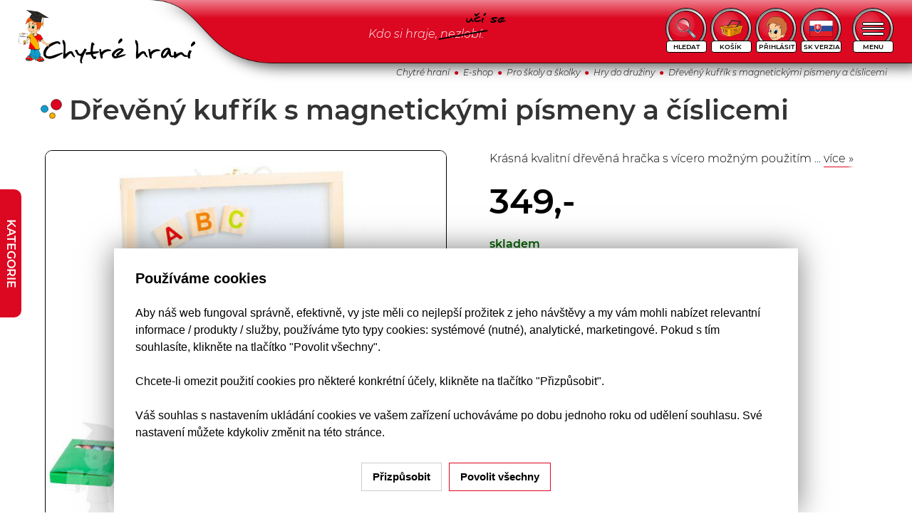

--- FILE ---
content_type: text/html; charset=utf-8
request_url: https://www.chytrehrani.com/e-shop/pro-skoly-a-skolky/hry-do-druziny/dreveny-kufrik-s-magnetickymi-pismeny-a-cislicemi-10000237
body_size: 6062
content:
<!DOCTYPE html><html lang="cs"><head><meta http-equiv="content-type" content="text/html; charset=utf-8"/><meta id="viewport" name="viewport" content="width=device-width"/><meta name="generator" content="VARIO CMS 3.0"/><meta name="google-site-verification" content="a_THUZTtuCCtLZIjPlvCdQPgEYaGbedAmZe-1behlow"/><meta name="author" content="Petr Mikul&#xE1;&#x161;ek, DiS. - SWISION, development studio"/><meta name="robots" content="index, follow"/><meta name="format-detection" content="telephone=no"/><meta name="keywords" content="D&#x159;ev&#x11B;n&#xFD; kuf&#x159;&#xED;k s magnetick&#xFD;mi p&#xED;smeny a &#x10D;&#xED;slicemi,magnetick&#xE1; tabulka, tabule, k&#x159;&#xED;dy, magnetick&#xE1; p&#xED;smenka"/><meta name="description" content="D&#x159;ev&#x11B;n&#xFD; kuf&#x159;&#xED;k s magnetick&#xFD;mi p&#xED;smeny a &#x10D;&#xED;slicemi. Kr&#xE1;sn&#xE1; kvalitn&#xED; d&#x159;ev&#x11B;n&#xE1; hra&#x10D;ka s v&#xED;cero mo&#x17E;n&#xFD;m pou&#x17E;it&#xED;m"/><meta property="og:title" content="D&#x159;ev&#x11B;n&#xFD; kuf&#x159;&#xED;k s magnetick&#xFD;mi p&#xED;smeny a &#x10D;&#xED;slicemi | Chytr&#xE9; hran&#xED; (chytr&#xE9; hra&#x10D;ky a hry pro rozvoj dovednost&#xED; d&#x11B;t&#xED;)"/><meta property="og:keywords" content="D&#x159;ev&#x11B;n&#xFD; kuf&#x159;&#xED;k s magnetick&#xFD;mi p&#xED;smeny a &#x10D;&#xED;slicemi,magnetick&#xE1; tabulka, tabule, k&#x159;&#xED;dy, magnetick&#xE1; p&#xED;smenka"/><meta property="og:description" content="D&#x159;ev&#x11B;n&#xFD; kuf&#x159;&#xED;k s magnetick&#xFD;mi p&#xED;smeny a &#x10D;&#xED;slicemi. Kr&#xE1;sn&#xE1; kvalitn&#xED; d&#x159;ev&#x11B;n&#xE1; hra&#x10D;ka s v&#xED;cero mo&#x17E;n&#xFD;m pou&#x17E;it&#xED;m"/><meta property="og:url" content="https://www.chytrehrani.com/e-shop/pro-skoly-a-skolky/hry-do-druziny/dreveny-kufrik-s-magnetickymi-pismeny-a-cislicemi-10000237"/><meta property="og:image" content="https://www.chytrehrani.com/eshop/images/item/1000/0237/share.jpg?v=191206155206"/><meta property="og:image:width" content="800"/><meta property="og:image:height" content="800"/><meta property="og:type" content="product"/><meta property="og:site_name" content="www.chytrehrani.com"/><meta property="product:price:amount" content="349"/><meta property="product:price:currency" content="CZK"/><link rel="canonical" href="https://www.chytrehrani.com/e-shop/procvicujeme-cteni-psani-a-pocitani/procvicujeme-pocitani/dreveny-kufrik-s-magnetickymi-pismeny-a-cislicemi-10000237"/><link rel="shortcut icon" type="image/x-icon" href="/favicon.ico?v=180318225846"/><link rel="stylesheet" href="/swif/styles/swif.css?v=231005154247"/><link rel="stylesheet" href="/swif/styles/tneocm.css?v=230927142705"/><link rel="stylesheet" href="/vario/styles/vario.css?v=240205190037"/><link rel="stylesheet" href="/inod/styles/inod-ui.css?v=230927142640"/><link rel="stylesheet" href="/web/styles/web.css?v=211125101808"/><script data-mode="production" src="/swif/scripts/swif.js?v=231127124512" id="swif-script"></script><script data-mode="production" src="/swif/scripts/tneocm.js?v=230927142705"></script><script data-mode="production" src="/web/scripts/tneocm-init.js?v=220103051450"></script><script data-mode="production" src="/vario/scripts/vario.js?v=230927142811"></script><script data-mode="production" src="/eshop/scripts/eshop.js?v=240304230029"></script><script data-mode="production" src="/inod/scripts/inod.js?v=230927142640"></script><script data-mode="production" src="/inod/scripts/inod-ui.js?v=230927142640"></script><script data-mode="production" src="/web/scripts/web.js?v=240215210640"></script><title>Dřevěný kufřík s magnetickými písmeny a číslicemi | Chytré hraní (chytré hračky a hry pro rozvoj dovedností dětí)</title></head><body data-loading="y" data-user="n" onload="SWIF.init();" data-version="0" data-client="chrome"><nav id="web-mm" onclick="Web.MM.hide()"><div class="mm"><a class="logo" href="/"><img src="/web/images/logo.png" alt="Chytr&#xE9; hran&#xED;"/><img src="/web/images/logo-alt.png" alt="Chytr&#xE9; hran&#xED;"/></a><strong>
			Kdo si hraje, <strike>nezlobí</strike><em>učí se</em>.
		</strong><a class="user mitem -hth" href="/prihlaseni-a-registrace"><span><img src="/web/images/user.png" alt="p&#x159;ihl&#xE1;sit"/><span class="lbl">
						přihlásit
					</span></span></a><div class="qsearch mitem -hth"><span onclick="Web.MM.qs(true, event);"><img src="/web/images/search.png" alt="hledat"/><span class="lbl">
					hledat
				</span></span><div class="qsi" onclick="e$(event).stop()"><input type="text" placeholder="hledat ..." autocomplete="off" maxlength="32" onkeyup="Web.MM.search(this, event)"/><button onclick="Web.MM.search(this)">
					OK
				</button></div></div><div class="cart mitem -hth"><span onclick="VARIO.Eshop.shoppingCart();"><img src="/web/images/cart.png" alt="ko&#x161;&#xED;k"/><span class="lbl">
					košík <span id="VARIO-eshop-cart-status"></span>
				</span></span></div><a class="sk mitem -hth"><span onclick="Web.sk()"><img src="/web/images/sk.png" alt="sk"/><span class="lbl">
					sk verzia
				</span></span></a><div class="menu mitem -hth"><span onclick="Web.MM.showHide(event)"><span class="ml"><span></span></span><span class="lbl">
					menu
				</span></span></div><div class="items" onclick="Web.MM.hide()"><div><a class="mil" href="/"><img src="/web/images/logo.png" alt="Chytr&#xE9; hran&#xED;"/></a><strong>E-shop</strong><a class="mi" target="_self" href="/e-shop">Kompletní sortiment</a><a class="mi" target="_self" href="/e-shop/nejprodavanejsi-zbozi">Nejprodávanější</a><a class="mi" target="_self" href="/seznam-prani">Seznam přání</a><a class="mi" target="_self" href="/vse-o-nakupu">Vše o nákupu</a><a class="mi" target="_self" href="/cookies">Cookies</a><strong>Poradna a blog</strong><a class="mi" target="_self" href="/poradna-a-blog/poradna">Poradna</a><a class="mi" target="_self" href="/poradna-a-blog/blog">Blog</a><strong>Chytré hraní</strong><a class="mi" target="_self" href="/kontakt">Kontakt</a><a class="mi" target="_self" href="/o-nas">O nás</a><a class="mi" target="_blank" href="https://www.facebook.com/Chytrehranieshop/">Facebook</a><a class="mi" target="_blank" href="https://www.youtube.com/channel/UCWPoaK78PcI4KK3OFIkv6RA">YouTube</a></div></div></div></nav><div class="page"><div class="shp-tree"><div><div class="item" data-ec="e"><a href="/seminar"><strong>
			Seminář ROPRATEM pro pedagogy
		</strong></a></div><div class="item" data-ec="c"><a href="/e-shop/cteni-pro-deti"><strong>Čtení pro děti</strong></a></div><div class="item" data-ec="e"><span class="colexp" onclick="return Web.showHideTree(this, event)"><span></span></span><a href="/e-shop/pro-skoly-a-skolky"><strong>Pro školy a školky</strong></a><div class="sub"><img src="/eshop/images/category/1000039.png" alt="Pro &#x161;koly a &#x161;kolky"/><div><a href="/seminar"><strong>
		Seminář
	</strong></a><a href="/e-shop/pro-skoly-a-skolky/publikace"><strong>Publikace</strong></a><a href="/e-shop/pro-skoly-a-skolky/hry-do-druziny" data-curr="y"><strong>Hry do družiny</strong></a><a href="/e-shop/pro-skoly-a-skolky/hry-do-ms"><strong>Hry do MŠ</strong></a></div></div></div><div class="item" data-ec="c"><a href="/e-shop/slovensko"><strong>Slovensko</strong></a></div><div class="item" data-ec="c"><a href="/e-shop/priroda-kolem-nas"><strong>Příroda kolem nás</strong></a></div><div class="item" data-ec="c"><span class="colexp" onclick="return Web.showHideTree(this, event)"><span></span></span><a href="/e-shop/rozvijime-smysly"><strong>Rozvíjíme smysly</strong></a><div class="sub"><img src="/eshop/images/category/1000002.png" alt="Rozv&#xED;j&#xED;me smysly"/><div><a href="/e-shop/rozvijime-smysly/rozvijime-zrakove-vnimani"><strong>Rozvíjíme zrakové vnímání</strong></a><a href="/e-shop/rozvijime-smysly/rozvijime-sluchove-vnimani"><strong>Rozvíjíme sluchové vnímání</strong></a><a href="/e-shop/rozvijime-smysly/rozvijime-hmatove-vnimani"><strong>Rozvíjíme hmatové vnímání</strong></a><a href="/e-shop/rozvijime-smysly/hracky-dle-m-montessori"><strong>Hračky dle M. Montessori</strong></a></div></div></div><div class="item" data-ec="c"><span class="colexp" onclick="return Web.showHideTree(this, event)"><span></span></span><a href="/e-shop/procvicujeme-cteni-psani-a-pocitani"><strong>Procvičujeme čtení, psaní a počítání</strong></a><div class="sub"><img src="/eshop/images/category/1000011.png" alt="Procvi&#x10D;ujeme &#x10D;ten&#xED;, psan&#xED; a po&#x10D;&#xED;t&#xE1;n&#xED;"/><div><a href="/e-shop/procvicujeme-cteni-psani-a-pocitani/procvicujeme-cteni"><strong>Procvičujeme čtení</strong></a><a href="/e-shop/procvicujeme-cteni-psani-a-pocitani/procvicujeme-psani"><strong>Procvičujeme psaní</strong></a><a href="/e-shop/procvicujeme-cteni-psani-a-pocitani/procvicujeme-pocitani"><strong>Procvičujeme počítání</strong></a></div></div></div><div class="item" data-ec="c"><a href="/e-shop/rozvijime-logicke-mysleni"><strong>Rozvíjíme logické myšlení</strong></a></div><div class="item" data-ec="c"><a href="/e-shop/procvicujeme-postreh-a-pamet"><strong>Procvičujeme postřeh a paměť</strong></a></div><div class="item" data-ec="c"><a href="/e-shop/kreativni-hracky"><strong>Kreativní hračky</strong></a></div><div class="item" data-ec="c"><span class="colexp" onclick="return Web.showHideTree(this, event)"><span></span></span><a href="/e-shop/hracky-podporujici-motoriku"><strong>Hračky podporující motoriku</strong></a><div class="sub"><img src="/eshop/images/category/1000003.png" alt="Hra&#x10D;ky podporuj&#xED;c&#xED; motoriku"/><div><a href="/e-shop/hracky-podporujici-motoriku/jemna-motorika-ruky"><strong>Jemná motorika ruky</strong></a><a href="/e-shop/hracky-podporujici-motoriku/hruba-motorika"><strong>Hrubá motorika</strong></a></div></div></div><div class="item" data-ec="c"><a href="/e-shop/objevujeme-svet-kolem-nas"><strong>Objevujeme svět kolem nás</strong></a></div><div class="item" data-ec="c"><span class="colexp" onclick="return Web.showHideTree(this, event)"><span></span></span><a href="/e-shop/rozvijime-rec"><strong>Rozvíjíme řeč</strong></a><div class="sub"><img src="/eshop/images/category/1000017.png" alt="Rozv&#xED;j&#xED;me &#x159;e&#x10D;"/><div><a href="/e-shop/rozvijime-rec/rozvijime-slovni-zasobu"><strong>Rozvíjíme slovní zásobu</strong></a><a href="/e-shop/rozvijime-rec/vyjadrovaci-schopnosti"><strong>Vyjadřovací schopnosti</strong></a><a href="/e-shop/rozvijime-rec/vyslovnost-hlasek-a-slov"><strong>Výslovnost hlásek a slov</strong></a></div></div></div><div class="item" data-ec="c"><a href="/e-shop/hrajeme-si-s-hudbou"><strong>Hrajeme si s hudbou</strong></a></div><div class="item" data-ec="c"><a href="/e-shop/podporujeme-vyuku-jazyku"><strong>Podporujeme výuku jazyků</strong></a></div><div class="item" data-ec="c"><a href="/e-shop/trenujeme-socialni-navyky"><strong>Trénujeme sociální návyky</strong></a></div><div class="item" data-ec="c"><span class="colexp" onclick="return Web.showHideTree(this, event)"><span></span></span><a href="/e-shop/rozvijime-casovou-a-prostorovou-orientaci"><strong>Rozvíjíme časovou a prostorovou orientaci</strong></a><div class="sub"><img src="/eshop/images/category/1000035.png" alt="Rozv&#xED;j&#xED;me &#x10D;asovou a prostorovou orientaci"/><div><a href="/e-shop/rozvijime-casovou-a-prostorovou-orientaci/casova-orientace"><strong>Časová orientace</strong></a><a href="/e-shop/rozvijime-casovou-a-prostorovou-orientaci/prostorova-orientace"><strong>Prostorová orientace</strong></a></div></div></div></div></div><div class="content"><div><header><div class="bcrumbs"><a href="/" class="link">
			Chytré hraní
		</a><span>
		●
	</span><a class="link" href="/e-shop">E-shop</a><span>
		●
	</span><a class="link" href="/e-shop/pro-skoly-a-skolky">Pro školy a školky</a><span>
		●
	</span><a class="link" href="/e-shop/pro-skoly-a-skolky/hry-do-druziny">Hry do družiny</a><span>
		●
	</span><h1>Dřevěný kufřík s magnetickými písmeny a číslicemi</h1></div></header><article><section class="shp-detail"><h2>Dřevěný kufřík s magnetickými písmeny a číslicemi</h2><div><div class="gallery" data-size="1/2"><img alt="D&#x159;ev&#x11B;n&#xFD; kuf&#x159;&#xED;k s magnetick&#xFD;mi p&#xED;smeny a &#x10D;&#xED;slicemi" onclick="VARIO.Gallery.show(this)" loading="lazy" src="/eshop/images/item/1000/0237/1-l.jpg?v=191206145058" id="VARIO-Gallery|detail|0"/><div><img alt="D&#x159;ev&#x11B;n&#xFD; kuf&#x159;&#xED;k s magnetick&#xFD;mi p&#xED;smeny a &#x10D;&#xED;slicemi" onclick="VARIO.Gallery.show(this)" loading="lazy" src="/eshop/images/item/1000/0237/2-s.jpg?v=191206145100" id="VARIO-Gallery|detail|1"/><img alt="D&#x159;ev&#x11B;n&#xFD; kuf&#x159;&#xED;k s magnetick&#xFD;mi p&#xED;smeny a &#x10D;&#xED;slicemi" onclick="VARIO.Gallery.show(this)" loading="lazy" src="/eshop/images/item/1000/0237/3-s.jpg?v=191206145102" id="VARIO-Gallery|detail|2"/><img alt="D&#x159;ev&#x11B;n&#xFD; kuf&#x159;&#xED;k s magnetick&#xFD;mi p&#xED;smeny a &#x10D;&#xED;slicemi" onclick="VARIO.Gallery.show(this)" loading="lazy" src="/eshop/images/item/1000/0237/4-s.jpg?v=191206145102" id="VARIO-Gallery|detail|3"/></div></div><div class="data" data-size="1/2"><p class="desc">Krásná kvalitní dřevěná hračka s vícero možným použitím ... <a class="link visible more" onclick="Web.goTo('popis')"> více »</a></p><div class="price"><strong>349,-</strong></div><div class="stock">Skladem</div><div class="buttons"><button class="button red" onclick="VARIO.Eshop.buy(this)" data-id="10000237">
					koupit
				</button><button class="button xsmall gold no-margin" onclick="Web.WList.add(this);" data-id="10000237">
					Přidat do seznamu přání
				</button><div class="social-buttons"><div class="button blue small like"><img src="/web/images/thumb-up.svg" alt=""/><iframe scrolling="no" frameborder="0" allowTransparency="true" src="//www.facebook.com/plugins/like.php?href=https%3A%2F%2Fwww.facebook.com%2FChytrehranieshop%2F&amp;width=92&amp;layout=button&amp;action=like&amp;show_faces=false&amp;share=false&amp;height=20"></iframe>
		To se mi líbí
	</div><a class="button blue small share" target="_blank" title="Sd&#xED;let str&#xE1;nku na Facebooku" href="http://www.facebook.com/sharer.php?u=http%3A%2F%2Fwww.chytrehrani.com%2Fe-shop%2Fpro-skoly-a-skolky%2Fhry-do-druziny%2Fdreveny-kufrik-s-magnetickymi-pismeny-a-cislicemi-10000237-17676192032458"><img src="/web/images/facebook.svg" alt=""/>
		Sdílet stránku<br/>na Facebooku
	</a></div></div></div></div></section><section id="popis" class="shp-desc"><h2>
			Informace o zboží
			<span>Dřevěný kufřík s magnetickými písmeny a číslicemi</span>
		</h2><div><div data-size="1/1"><h3>Dřevěný kufřík s magnetickými písmeny a číslicemi</h3><div>Skvělá hra pro šikovné děti, které jsou zvídavé a rády se učí nové věci. V krásném dřevěném pouzdře děti najdou jak popisovatelnou magnetickou bílou tabuli, tak i klasickou černou, na kterou mohou kreslit přiloženými křídami. Na dřevěných kostičkách s magnetem děti poznávají jednotlivá písmena i číslice a mohou vytvářet jednoduchá slova či matematické příklady. Hračka je také dobrá k procvičení jemné motoriky, která je tolik důležitá pro pozdější rozvoj dítěte. </div><div><br/></div><div><br/></div><h3>Doporučený věk</h3><p>3 - 7 let</p><h3>Určené pro</h3><p>kluky i holky</p><h3>Obsah balení</h3><p>47 částí, 5 barevných kříd</p></div></div></section><section class="shp-select similar"><h2>
			Podobné zboží
			<span>k produktu Dřevěný kufřík s magnetickými písmeny a číslicemi</span>
		</h2><div><div class="items" data-size="1/1"><div class="item"><a href="/e-shop/procvicujeme-cteni-psani-a-pocitani/procvicujeme-pocitani/barevna-drevena-tabulka-zlomky-10000218"></a><div class="img"><img loading="lazy" src="/eshop/images/item/1000/0218/1-m.jpg?v=190502105740" alt="Barevn&#xE1; d&#x159;ev&#x11B;n&#xE1; tabulka - Zlomky"/></div><h3>Barevná dřevěná tabulka - Zlomky</h3><p>Dřevěná tabulka, se kterou se děti naučí a procvičí zlomky. Kvalitní zpracování.</p><span class="price">279,-</span><span class="stock">Skladem</span><button class="button small gold wlist" onclick="Web.WList.add(this);" data-id="10000218">
		Přidat do seznamu přání
	</button><button class="button red small buy" onclick="VARIO.Eshop.buy(this);" data-id="10000218">
		Koupit
	</button></div><div class="item"><a href="/e-shop/procvicujeme-cteni-psani-a-pocitani/procvicujeme-pocitani/elektricka-nasobilka-10000080"></a><div class="img"><img loading="lazy" src="/eshop/images/item/1000/0080/1-m.jpg?v=180318225434" alt="Elektrick&#xE1; n&#xE1;sobilka"/></div><h3>Elektrická násobilka</h3><p>Nechce se dítě doma učit? Pořiďte mu elektrickou násobilku a matematika bude pro něj rázem hrou.</p><span class="price">349,-</span><span class="stock na">Běžně do 3 dnů</span><button class="button small gold wlist" onclick="Web.WList.add(this);" data-id="10000080">
		Přidat do seznamu přání
	</button><button class="button red small buy" onclick="VARIO.Eshop.buy(this);" data-id="10000080">
		Koupit
	</button></div><div class="item"><a href="/e-shop/procvicujeme-cteni-psani-a-pocitani/procvicujeme-pocitani/frui10-10000229"></a><div class="img"><img loading="lazy" src="/eshop/images/item/1000/0229/1-m.jpg?v=191106104344" alt="Frui10"/></div><h3>Frui10</h3><p>Skvělá stolní hra, při které si děti procvičí sčítání a odčítání do 10. Vyzkoušeno na vlastních dětech s velkým úspěchem.</p><span class="price">359,-</span><span class="stock">Skladem</span><button class="button small gold wlist" onclick="Web.WList.add(this);" data-id="10000229">
		Přidat do seznamu přání
	</button><button class="button red small buy" onclick="VARIO.Eshop.buy(this);" data-id="10000229">
		Koupit
	</button></div><div class="item"><a href="/e-shop/procvicujeme-cteni-psani-a-pocitani/procvicujeme-pocitani/hurricount-10000227"></a><div class="img"><img loading="lazy" src="/eshop/images/item/1000/0227/1-m.jpg?v=210210222047" alt="HurriCount"/></div><h3>HurriCount</h3><p>Skvělá desková hra, při které se děti naučí rychle počítat a porovnávat čísla.</p><span class="price">349,-</span><span class="stock">Skladem</span><button class="button small gold wlist" onclick="Web.WList.add(this);" data-id="10000227">
		Přidat do seznamu přání
	</button><button class="button red small buy" onclick="VARIO.Eshop.buy(this);" data-id="10000227">
		Koupit
	</button></div><div class="item"><a href="/e-shop/procvicujeme-cteni-psani-a-pocitani/procvicujeme-pocitani/kulickove-pocitadlo-10000112"></a><div class="img"><img loading="lazy" src="/eshop/images/item/1000/0112/1-m.jpg?v=180318225406" alt="Kuli&#x10D;kov&#xE9; po&#x10D;&#xED;tadlo"/></div><h3>Kuličkové počítadlo</h3><p>Nevíte, jak naučit děti počítat? Máme řešení. Zkuste naše kuličkové počítadlo a bavte se i při učení.</p><span class="price">429,-</span><span class="stock">Skladem</span><button class="button small gold wlist" onclick="Web.WList.add(this);" data-id="10000112">
		Přidat do seznamu přání
	</button><button class="button red small buy" onclick="VARIO.Eshop.buy(this);" data-id="10000112">
		Koupit
	</button></div><div class="item"><a href="/e-shop/procvicujeme-cteni-psani-a-pocitani/procvicujeme-pocitani/multibloom-10000235"></a><div class="img"><img loading="lazy" src="/eshop/images/item/1000/0235/1-m.jpg?v=210210222737" alt="Multibloom"/></div><h3>Multibloom</h3><p>a</p><span class="price">390,-</span><span class="stock">Skladem</span><button class="button small gold wlist" onclick="Web.WList.add(this);" data-id="10000235">
		Přidat do seznamu přání
	</button><button class="button red small buy" onclick="VARIO.Eshop.buy(this);" data-id="10000235">
		Koupit
	</button></div><div class="item"><a href="/e-shop/procvicujeme-cteni-psani-a-pocitani/procvicujeme-pocitani/multimany-10000230"></a><div class="img"><img loading="lazy" src="/eshop/images/item/1000/0230/1-m.jpg?v=210210222327" alt="Multimany"/></div><h3>Multimany</h3><p>Jedinečná hra pro učení násobilky. Hra, která děti baví a navíc je názorně naučí základy násobení.</p><span class="price">439,-</span><span class="stock na">Běžně do 3 dnů</span><button class="button small gold wlist" onclick="Web.WList.add(this);" data-id="10000230">
		Přidat do seznamu přání
	</button><button class="button red small buy" onclick="VARIO.Eshop.buy(this);" data-id="10000230">
		Koupit
	</button></div><div class="item"><a href="/e-shop/procvicujeme-cteni-psani-a-pocitani/procvicujeme-pocitani/obchod-10000254"></a><div class="img"><img loading="lazy" src="/eshop/images/item/1000/0254/1-m.jpg?v=210202134135" alt="Obchod"/></div><h3>Obchod</h3><p>Tak tuhle hru budou dospělí milovat. První hra, kde si děti mohou zkusit pracovat, i když se zatím jedná jen o domácí práce.</p><span class="price">699,-</span><span class="stock">Skladem</span><button class="button small gold wlist" onclick="Web.WList.add(this);" data-id="10000254">
		Přidat do seznamu přání
	</button><button class="button red small buy" onclick="VARIO.Eshop.buy(this);" data-id="10000254">
		Koupit
	</button></div><div class="item"><a href="/e-shop/procvicujeme-cteni-psani-a-pocitani/procvicujeme-pocitani/scitani-a-odcitani-do-20-10000207"></a><div class="img"><img loading="lazy" src="/eshop/images/item/1000/0207/1-m.jpg?v=181024114214" alt="S&#x10D;&#xED;t&#xE1;n&#xED; a od&#x10D;&#xED;t&#xE1;n&#xED; do 20"/></div><h3>Sčítání a odčítání do 20</h3><p>Skvělá pomůcka, jak si nejen s prvňáky procvičit sčítání a odčítání do 20. Pak už to ve škole půjde samo:-)</p><span class="price">329,-</span><span class="stock na">Běžně do 3 dnů</span><button class="button small gold wlist" onclick="Web.WList.add(this);" data-id="10000207">
		Přidat do seznamu přání
	</button><button class="button red small buy" onclick="VARIO.Eshop.buy(this);" data-id="10000207">
		Koupit
	</button></div><div class="item"><a href="/e-shop/procvicujeme-cteni-psani-a-pocitani/procvicujeme-pocitani/tubo-nasobilka-10000259"></a><div class="img"><img loading="lazy" src="/eshop/images/item/1000/0259/1-m.jpg?v=210312203646" alt="Tubo n&#xE1;sobilka"/></div><h3>Tubo násobilka</h3><p>Originální pomůcka k procvičení násobilky.</p><span class="price">333,-</span><span class="stock na">Běžně do 3 dnů</span><button class="button small gold wlist" onclick="Web.WList.add(this);" data-id="10000259">
		Přidat do seznamu přání
	</button><button class="button red small buy" onclick="VARIO.Eshop.buy(this);" data-id="10000259">
		Koupit
	</button></div><div class="item"><a href="/e-shop/procvicujeme-cteni-psani-a-pocitani/procvicujeme-pocitani/ucime-se-zlomky-splittissimo-10000231"></a><div class="img"><img loading="lazy" src="/eshop/images/item/1000/0231/1-m.jpg?v=210210222437" alt="U&#x10D;&#xED;me se zlomky - splittissimo"/></div><h3>Učíme se zlomky - splittissimo</h3><p>Zábavné učení zlomků -skvělá hra která dětem prezentuje toto složité téma názorným způsobem - na italské pizze</p><span class="price">399,-</span><span class="stock">Skladem</span><button class="button small gold wlist" onclick="Web.WList.add(this);" data-id="10000231">
		Přidat do seznamu přání
	</button><button class="button red small buy" onclick="VARIO.Eshop.buy(this);" data-id="10000231">
		Koupit
	</button></div></div></div></section></article></div><footer><div class="data"><div><div><strong>
					Potřebujete poradit?
				</strong>
				E-mail: <a class="link" href="mailto:info@chytrehrani.com">info@chytrehrani.com</a><br/>
				Telefon: <a class="link" href="tel:+420604811376">+420 604811376</a>
			</div><div><strong>
					Provozovatel
				</strong>Ing. Iva Štenglová <br/>Zahradní 940, 370 06 Srubec<br/>IČO:  036 94 771<strong>
					Vše o nákupu
				</strong>
				Obchodní podmínky, nákupní a reklamační řád naleznete
				<a class="link visible" href="/vse-o-nakupu">
					ZDE
				</a>.
			</div><div><strong>
					Sledujte nás
				</strong><a class="snet fb" target="_blank" href="https://www.facebook.com/Chytrehranieshop/"><img src="/web/images/facebook.svg" alt="Chytr&#xE9; hran&#xED; - Facebook"/></a><a class="snet yt" target="_blank" href="https://www.youtube.com/channel/UCWPoaK78PcI4KK3OFIkv6RA"><img src="/web/images/youtube.svg" alt="Chytr&#xE9; hran&#xED; - YouTube"/></a><strong>
					Mohlo by Vás zajímat
				</strong><ul><li><a class="link" target="_self" href="/seminar">Akreditovaný seminář (ROPRATEM)</a></li><li><a class="link" target="_self" href="/e-shop/prekonavani-skolnich-obtizi">Překonávání školních obtíží</a></li><li><a class="link" target="_self" href="/poradna-a-blog/poradna">Speciální poradna</a></li><li><a class="link" target="_self" href="/poradna-a-blog/blog">Blog</a></li></ul></div><img src="/web/images/footer-logo.png" alt="logo"/></div></div><div class="info"><div><span>
				© 2015 - 2026 Chytré hraní
			</span><span>
				designed &amp; coded by
				<a class="swision link" target="_blank" href="http://www.swision.cz">
					SWISION
				</a>
			</span></div></div></footer></div></div></body></html>

--- FILE ---
content_type: text/css
request_url: https://www.chytrehrani.com/swif/styles/swif.css?v=231005154247
body_size: 3882
content:
:root
{
	--sys-controls: #db0521;
	--sys-background: #333;
	font-size: 1px;
}

@media all and (min-width: 1921px)
{
	:root
	{
		font-size: calc(0.1px + 0.048vmax);
	}
}

@font-face {
    font-family: "Montserrat";
    src: url(/swif/fonts/montserrat-regular.woff2?v=20211002) format("woff2"),
		url(/swif/fonts/montserrat-regular.woff?v=20211002) format("woff"),
		url(/swif/fonts/montserrat-regular.otf?v=20211002) format("opentype"),
		url(/swif/fonts/montserrat-regular.ttf?v=20211002) format("truetype");
    font-weight: normal;
    font-style: normal;
	font-display: swap;
}

@font-face {
    font-family: "Montserrat";
    src: url(/swif/fonts/montserrat-bold.woff2?v=20211002) format("woff2"),
		url(/swif/fonts/montserrat-bold.woff?v=20211002) format("woff"),
		url(/swif/fonts/montserrat-bold.otf?v=20211002) format("opentype"),
		url(/swif/fonts/montserrat-bold.ttf?v=20211002) format("truetype");
    font-weight: bold;
    font-style: normal;
	font-display: swap;
}

/* global */
*
{	
    font-family: Montserrat, Arial, sans-serif;
    font-size: 16rem;
    font-weight: normal;
    line-height: 150%;
    padding: 0;
    margin: 0;
    cursor: default;
    color: #000;
    border: none;
    outline: none;
}

::-moz-focus-inner
{
	border: 0;
}

html, body
{
    width: 100%;
    height: 100%;
}
body,
body, *
{
	scrollbar-width: thin;
	scrollbar-color: #999 #f5f5f5;
}

body::-webkit-scrollbar,
body *::-webkit-scrollbar
{
	width: 8rem;
	height: 8rem;
}

body::-webkit-scrollbar-track,
body *::-webkit-scrollbar-track
{
	background: #f5f5f5;
}

body::-webkit-scrollbar-thumb,
body *::-webkit-scrollbar-thumb
{
	background: #999;
}

body::-webkit-scrollbar-thumb:hover,
body *::-webkit-scrollbar-thumb:hover
{
	background: #666;
}

table
{
    empty-cells: show;
}

a, a *, area, button, button *
{
    cursor: pointer!important;
}

a img
{
    text-decoration: none;
}

input, textarea, select, button
{
    outline: none;
}

.bold
{
    font-weight: bold;
}

.italic
{
    font-style: italic;
}

.nomargin
{
	margin: 0!important;
}

.aleft,
*[data-align='left']
{
    text-align: left!important;
}

.acenter,
*[data-align='center']
{
    text-align: center!important;
}

.ajustify,
*[data-align='justify']
{
    text-align: justify!important;
}

.aright,
*[data-align='right']
{
    text-align: right!important;
}

.fleft,
*[data-float='left']
{
    float: left!important;
}

.fright,
*[data-float='right']
{
    float: right!important;
}

.hidden
{
    display: none!important;
}

.transparent
{
	opacity: 0;
    filter: Alpha(style=0, opacity=0);
}

a,
button,
.button,
.-hth
{
	-webkit-touch-callout: none;
	-webkit-user-select: none;
	-khtml-user-select: none;
	-moz-user-select: none;
	-ms-user-select: none;
	user-select: none;
	outline: none!important;
	-webkit-tap-highlight-color: transparent;
}

a:active, a:hover, a:focus, a:focused,
button:active, button:hover, button:focus, button:focused,
.button:active, .button:hover, .button:focus, .button:focused,
.-hth:active, .-hth:hover, .-hth:focus, .-hth:focused
{
	outline: none!important;
}

.reset
{
	line-height: 0!important;
	height: 0!important;
	overflow: hidden!important;
	font-size: 0!important;
	display: block!important;
	float: none!important;
	clear: both!important;
}

/* shade */
div#SWIF-shade
{
	background: rgba(234,234,234,0.95) center center no-repeat!important;
	position: fixed!important;
	left: 0!important;
	top: 0!important;
	z-index: 1000!important;
	width: 100%!important;
	height: 100vh!important;
}

/* dialog */
div#SWIF-dialog
{
    background-color: #f5f5f5;
    border-color: #0067CA;
}

div#SWIF-dialog.info
{
    background-image: url(/swif/images/bg-info.png?v=20160413);
}

div#SWIF-dialog.warning
{
    background-image: url(/swif/images/bg-warning.png?v=20160413);
}

div#SWIF-dialog.error
{
    background-image: url(/swif/images/bg-error.png?v=20160413);
}

div#SWIF-dialog.confirm
{
    background-image: url(/swif/images/bg-confirm.png?v=20160413);
}

div#SWIF-dialog.prompt
{
    background-image: url(/swif/images/bg-confirm.png?v=20160413);
}

div#SWIF-dialog-header
{
    background: #008DD2 url(/swif/images/bg-lighting.png) left top repeat-x;
    border-bottom-color: #0067CA;
    color: #fff;
    text-shadow: #0067CA -1rem -1rem;
}

input#SWIF-dialog-input
{
    background: #fff;
    border-color: #0067CA;
}

div#SWIF-dialog-content,
div#SWIF-dialog-content *
{
	font-size: 13rem;
}


div#SWIF-dialog-buttons button
{
    background: #008DD2 url(/swif/images/bg-lighting.png) left top repeat-x;
    border-color: #0067CA;
    color: #fff;
    text-shadow: #0067CA -1rem -1rem;
    transition: all 500ms;
    -webkit-transition: all 500ms;
}

div#SWIF-dialog-buttons button.focused
{
	border-color: #DF9200;
	-webkit-box-shadow: #DF9200 0 0 3rem;
	box-shadow: #DF9200 0 0 5rem;
}

div#SWIF-dialog-buttons button:hover
{
    background-color: #FFA500;
    border-color: #DF9200;
    text-shadow: #DF9200 -1rem -1rem;
}

div#SWIF-dialog-buttons button span
{
    color: #fff;
}

div#SWIF-support
{
    background-image: url(/swif/images/bg-support.png);
    transition: opacity 500ms;
    -webkit-transition: opacity 500ms;
}

button#SWIF-support-hide
{
    background-image: url(/swif/images/ico-hide-s.png);
}

button#SWIF-support-hide:hover
{
    background-position: center bottom!important;
}

/* control */
div.SWIF-control
{
    padding: 5rem;
	display: inline-block;
    overflow: visible;
    position: relative;
	vertical-align: top;
	width: 100%;
	-webkit-box-sizing: border-box;
	-moz-box-sizing: border-box;
	box-sizing: border-box;
	white-space: nowrap;
}

div.SWIF-control div.SWIF-control
{
    padding: 0;
}

div.SWIF-control dfn,
div.SWIF-control datalist
{
    display: none!important;
}

div.SWIF-crlf
{
    display: block!important;
    height: 0;
    font-size: 0!important;
}

div.SWIF-control.crlf:before
{
	clear: both;
    content: "\A";
    white-space: pre;
	font-size: 0!important;
	height: 0!important;
	display: block;
}

div.SWIF-control div.required
{
    position: absolute;
    left: 2rem;
    bottom: 18rem;
    width: 7rem;
    height: 7rem;
    background: url(/swif/images/bg-required.png) left top no-repeat;
	background-size: 7rem 7rem;
    z-index: 1;
}

label.SWIF-label
{
    font-size: 10rem!important;
    line-height: 15rem;
    height: 15rem;
    color: #111;
    width: 100%;
    overflow: hidden;
    text-overflow: ellipsis;
    white-space: nowrap;
    text-align: left;
	display: block!important;
}

/* input components */
input.SWIF-textbox,
input.SWIF-passbox,
input.SWIF-mailbox,
input.SWIF-phonebox,
input.SWIF-numbox,
input.SWIF-datebox,
textarea.SWIF-textarea,
select.SWIF-selectbox
{
    border: 1rem solid #ccc;
    cursor: text;
    line-height: 17rem;
    height: 27rem;
    padding: 4rem;
    background: #fff 1rem 1rem no-repeat scroll;
    position: relative;
    z-index: 0;
    color: #111;
    font-size: 12rem!important;
	display: block!important;
	width: 100%;
    transition: box-shadow 500ms;
    -webkit-transition: -webkit-box-shadow 500ms;
	-webkit-box-sizing: border-box;
	-moz-box-sizing: border-box;
	box-sizing: border-box;
}

/* component checkbox */
input.SWIF-checkbox
{
    cursor: pointer;
    width: 15rem;
    height: 15rem;
	display: inline-block!important;
	vertical-align: middle;
}

label.SWIF-label.SWIF-checkbox
{
    font-size: 11rem;
    width: auto;
    cursor: pointer;
	display: inline-block!important;
	vertical-align: middle;
	white-space: normal!important;
	height: auto!important;
	min-height: 15rem!important;
	padding-left: 3rem;
}

/* component numbox */
input.SWIF-numbox
{
    text-align: right;
}

/* component datebox */
div.SWIF-datebox div.SWIF-datebox-calendar
{
    background: #f5f5f5;
    position: absolute;
    left: 5rem;
    top: calc(100% - 4rem);
    width: 237rem;
    height: auto;
    border: 1rem solid #ccc;
    padding: 5rem 0 5rem 3rem;
    margin-top: 0;
}

div.SWIF-datebox span.SWIF-datebox-hide
{
	float: right;
    margin-right: 5rem;
    width: 12rem;
    height: 12rem;
    background: transparent url(/swif/images/ico-hide-s.png) center top no-repeat;
    cursor: pointer;
	background-size: 100% auto;
}

div.SWIF-datebox span.SWIF-datebox-hide:hover
{
    background-position: center bottom;
}

div.SWIF-datebox div.SWIF-datebox-moves
{
    float: left;
    clear: both;
    width: 206rem;
}

div.SWIF-datebox div.SWIF-datebox-moves span
{
    float: left;
    width: 10rem;
    height: 10rem;
    background: transparent center top no-repeat;
    margin-left: 5rem;
    margin-top: 3rem;
	background-size: 100% auto;
}

div.SWIF-datebox div.SWIF-datebox-moves span:hover
{
    background-position: center bottom;
}

div.SWIF-datebox div.SWIF-datebox-moves span.SWIF-datebox-ym
{
    background-image: url(/swif/images/ico-calendar-bwd-s.png);
    margin-left: 12rem;
}

div.SWIF-datebox div.SWIF-datebox-moves span.SWIF-datebox-mm
{
    background-image: url(/swif/images/ico-calendar-prev-s.png);
}

div.SWIF-datebox div.SWIF-datebox-moves div.SWIF-datebox-month-and-year
{
    float: left;
    width: 104rem;
    height: 16rem;
    line-height: 16rem!important;
    margin-left: 2rem;
    text-align: center;
    font-weight: bold;
    font-size: 11rem!important;
    color: #666;
    white-space: nowrap;
	float: left;
}

div.SWIF-datebox div.SWIF-datebox-moves span.SWIF-datebox-mp
{
    background-image: url(/swif/images/ico-calendar-next-s.png);
}

div.SWIF-datebox div.SWIF-datebox-moves span.SWIF-datebox-yp
{
    background-image: url(/swif/images/ico-calendar-fwd-s.png);
}

div.SWIF-datebox div.SWIF-datebox-moves span.SWIF-datebox-today
{
    background-image: url(/swif/images/ico-calendar-now-s.png);
    margin-left: 2rem;
}

div.SWIF-datebox div.SWIF-datebox-labels
{
    clear: both;
    padding-top: 5rem;
    width: 232rem;
    display: grid;
	grid-template-columns: repeat(8, 1fr);
	grid-gap: 1rem;
}

div.SWIF-datebox div.SWIF-datebox-labels *
{
    display: block;
    height: 16rem;
    line-height: 16rem!important;
    font-weight: bold;
    font-size: 11rem!important;
    color: #666;
    text-align: center;
}

div.SWIF-datebox div.SWIF-datebox-weeknum
{
    font-size: 9rem;
    line-height: 20rem;
}

div.SWIF-datebox .SWIF-datebox-sunday
{
    color: #f66!important;
}

div.SWIF-datebox div.SWIF-datebox-line
{
    border-top: 1rem solid #ccc;
    height: 1rem;
    width: 230rem;
	float: left;
    clear: both;
    display: block;
    margin-top: 5rem;
    margin-left: 2rem;
}

div.SWIF-datebox div.SWIF-datebox-dates
{
    width: 232rem;
    padding-top: 5rem;
    display: grid;
	grid-template-columns: repeat(8, 1fr);
	grid-gap: 1rem;
}

div.SWIF-datebox div.SWIF-datebox-dates div
{
	display: block;
    height: 22rem;
    line-height: 20rem!important;
    font-size: 9rem!important;
    color: #666;
    text-align: center;
}

div.SWIF-datebox div.SWIF-datebox-dates span.SWIF-datebox-date
{
    display: block;
    height: 22rem;
	line-height: 20rem!important;
    border: 1rem solid #fff;
	box-sizing: border-box;
    font-weight: bold;
    font-size: 11rem!important;
    color: #666;
    text-align: center;
	background: #fff;
}

div.SWIF-datebox div.SWIF-datebox-dates span.SWIF-datebox-date:hover
{
    color: #000!important;
}

div.SWIF-datebox div.SWIF-datebox-dates span.SWIF-datebox-today
{
    border-color: var(--sys-controls)!important;
}

div.SWIF-datebox div.SWIF-datebox-dates span.SWIF-datebox-current
{
    border-color: var(--sys-controls)!important;
    background: var(--sys-controls)!important;
	color: #fff!important;
}

div.SWIF-datebox div.SWIF-datebox-dates span.SWIF-datebox-disabled
{
    color: #ccc!important;
    cursor: default!important;
}

div.SWIF-datebox div.SWIF-datebox-time
{
	float: left;
    clear: both;
    width: 200rem;
    height: 18rem;
    margin-top: 5rem;
    margin-left: -1rem;
}

div.SWIF-datebox div.SWIF-datebox-hour,
div.SWIF-datebox div.SWIF-datebox-minute,
div.SWIF-datebox div.SWIF-datebox-second
{
	float: left;
    width: 18rem;
    height: 18rem;
    line-height: 18rem!important;
    font-weight: bold;
    font-size: 11rem!important;
    margin-left: 5rem;
    padding-right: 2rem;
    text-align: center;
    color: #666;
}

div.SWIF-datebox div.SWIF-datebox-hour
{
    margin-left: 12rem;
}

div.SWIF-datebox div.SWIF-datebox-time span
{
	float: left;
    width: 9rem;
    height: 9rem;
    background: transparent center top no-repeat;
    margin-left: 5rem;
	background-size: 100% auto;
}

div.SWIF-datebox div.SWIF-datebox-time span:hover
{
    background-position: center bottom;
}

div.SWIF-datebox div.SWIF-datebox-time span.SWIF-datebox-hm,
div.SWIF-datebox div.SWIF-datebox-time span.SWIF-datebox-im,
div.SWIF-datebox div.SWIF-datebox-time span.SWIF-datebox-sm
{
    margin-top: 9rem;
    margin-left: -9rem;
    background-image: url(/swif/images/ico-calendar-down-s.png);
}

div.SWIF-datebox div.SWIF-datebox-time span.SWIF-datebox-hp,
div.SWIF-datebox div.SWIF-datebox-time span.SWIF-datebox-ip,
div.SWIF-datebox div.SWIF-datebox-time span.SWIF-datebox-sp
{
    background-image: url(/swif/images/ico-calendar-up-s.png);
}

div.SWIF-datebox div.SWIF-datebox-time span.SWIF-datebox-now
{
    margin-left: 2rem;
    margin-top: 3rem;
    width: 10rem;
    height: 10rem;
    background-image: url(/swif/images/ico-calendar-now-s.png);
}

/* component filebox */
div.SWIF-filebox
{
    width: calc(100% - 10rem)!important;
    height: 25rem;
    overflow: hidden;
    position: absolute;
    bottom: 5rem;
    right: 5rem;
}

div.SWIF-filebox input.SWIF-filebox
{
	width: calc(100% - 34rem);
    height: 27rem;
    line-height: 27rem;
    position: absolute;
    right: 34rem;
    top: -1rem;
    z-index: 1;
    opacity: 0;
    cursor: pointer;
}

div.SWIF-filebox img
{
    width: 20rem;
    height: 20rem;
    border: none;
    position: absolute;
    top: 1rem;
    right: 34rem;
    cursor: pointer;
    z-index: 0;
}

div.SWIF-filebox img+img
{
    right: 4rem;
}

div.SWIF-filebox input.SWIF-filebox.disabled
{
    cursor: default!important;
}

div.SWIF-filebox img.disabled
{
    cursor: default!important;
    opacity: 0.5;
}

/* component textarea */
textarea.SWIF-textarea
{
    height: auto;
    resize: vertical;
}

/* component selectbox */
select.SWIF-selectbox
{
    cursor: default;
    height: 27rem;
    line-height: 17rem;
}

select.SWIF-selectbox *
{
    padding: 3rem 0;
    font-size: 13rem;
}

body.safari select.SWIF-selectbox
{
    line-height: 21rem;
}

select.SWIF-selectbox optgroup
{
    font-weight: bold;
    font-style: italic;

}

select.SWIF-selectbox optgroup option
{
    background: #fff;
    font-size: 12rem;
}

body.firefox select.SWIF-selectbox optgroup option,
body.chrome select.SWIF-selectbox optgroup option,
body.opera select.SWIF-selectbox optgroup option,
body.mobile select.SWIF-selectbox optgroup option
{
    text-indent: 20rem;
}

/* component captchabox */
img.SWIF-captchabox
{
    border: 1rem solid #ccc;
    position: relative;
    z-index: 0;
    margin-bottom: -5rem;
    height: 48rem;
	-webkit-box-sizing: border-box;
	-moz-box-sizing: border-box;
	box-sizing: border-box;
	width: 100%;
}

button.SWIF-captchabox-reload
{
    border: none;
    position: absolute;
    z-index: 1;
    width: 48rem;
    height: 48rem;
    background: url(/swif/images/bg-captchabox-reload.png) center center no-repeat;
	background-size: 80% 80%;
    right: 1rem;
    top: calc(50% - 30rem);
    font-size: 0rem;
}

/* component button */
button.SWIF-button
{
    text-align: center;
    line-height: 100%;
    margin: 6rem 3rem 0rem 3rem;
    position: relative;
    letter-spacing: 0.5rem;
    background: var(--sys-controls);
    padding: 10rem 12rem!important;
    color: #fff!important;
    font-size: 11rem!important;
    font-weight: bold!important;
    text-shadow: 0 0 1rem rgba(0,0,0,0.5);
    -webkit-transition: all 500ms;
    -moz-transition: all 500ms;
    -o-transition: all 500ms;
    transition: all 500ms;
	text-transform: uppercase;
	opacity: 1;
	white-space: nowrap!important;
}

/*
button.SWIF-button.wimg
{
    text-align: left;
    padding-left: 38rem;
}
*/

button.SWIF-button img
{
    width: 24rem;
    height: 24rem;
    position: absolute;
    z-index: 1;
    left: 7rem;
    top: 50%;
    margin-top: -12rem;
}

/* input components specs */
input.SWIF-textbox.incorrect,
input.SWIF-passbox.incorrect,
input.SWIF-mailbox.incorrect,
input.SWIF-phonebox.incorrect,
input.SWIF-numbox.incorrect,
input.SWIF-datebox.incorrect,
textarea.SWIF-textarea.incorrect
{
    color: var(--sys-controls)!important;
}

input.SWIF-textbox.required,
input.SWIF-passbox.required,
input.SWIF-mailbox.required,
input.SWIF-phonebox.required,
input.SWIF-numbox.required,
input.SWIF-datebox.required,
textarea.SWIF-textarea.required,
select.SWIF-selectbox.required
{
    background-image: url(/swif/images/bg-required.png);
	background-size: 7rem 7rem;
}

input.SWIF-textbox.focused,
input.SWIF-passbox.focused,
input.SWIF-mailbox.focused,
input.SWIF-phonebox.focused,
input.SWIF-numbox.focused,
input.SWIF-datebox.focused,
textarea.SWIF-textarea.focused,
select.SWIF-selectbox.focused,
input.SWIF-checkbox.focused
{
    -webkit-box-shadow: 0 0 2rem 2rem var(--sys-controls);
    -moz-box-shadow: 0 0 2rem 2rem var(--sys-controls);
    box-shadow: 0 0 2rem 2rem var(--sys-controls);
}

body.chrome select.SWIF-selectbox.focused
{
    -webkit-appearance: none;
}

input.SWIF-textbox.disabled,
input.SWIF-passbox.disabled,
input.SWIF-mailbox.disabled,
input.SWIF-phonebox.disabled,
input.SWIF-numbox.disabled,
input.SWIF-datebox.disabled,
textarea.SWIF-textarea.disabled,
select.SWIF-selectbox.disabled
{
    background-color: #f5f5f5!important;
/*
    border-color: #70A5DE!important;
    border-right-color: #8CB7E4!important;
    border-bottom-color: #8CB7E4!important;
    box-shadow: none!important;
    outline: none!important;
*/
}

input.SWIF-checkbox.disabled,
input.SWIF-checkbox.disabled+dfn+label
{
    cursor: default!important;
}

select.SWIF-selectbox option[disabled]
{
    background-color: #f5f5f5!important;
}

button.SWIF-captchabox-reload.disabled
{
    cursor: default!important;
}

/* component button specs */
button.SWIF-button:not(.disabled):hover
{
    opacity: 0.75;
}

button.SWIF-button.focused
{
	-webkit-box-shadow: var(--sys-controls) 0 0 5rem;
	-moz-box-shadow: var(--sys-controls) 0 0 5rem;
	box-shadow: var(--sys-controls) 0 0 5rem;
}

button.SWIF-button.disabled
{
    background-color: #666!important;
    cursor: default!important;
    color: #999!important;
	opacity: 1!important;
}

button.SWIF-button.disabled img
{
    opacity: 0.2;
    filter: Alpha(style=0, opacity=20);
    cursor: default!important;
}

/* fieldset */
fieldset.SWIF-fieldset
{
    position: relative;
    display: block;
	width: 100%;
	font-size: 0!important;
}

*+fieldset.SWIF-fieldset
{
    margin-top: 15rem;
}

*+fieldset.SWIF-fieldset>legend.SWIF-fieldset-legend
{
	border-top: 1rem dotted #999!important;
}

fieldset.SWIF-fieldset>legend.SWIF-fieldset-legend
{
    font-weight: bold;
    color: #333;
    text-align: left;
    display: block!important;
	-webkit-box-sizing: border-box;
	-moz-box-sizing: border-box;
	box-sizing: border-box;
	width: calc(100% - 10rem);
	position: relative;
	padding: 15rem 0 10rem 0;
	margin: 0 5rem;
    font-size: 14rem;
}

fieldset.SWIF-fieldset>legend.SWIF-fieldset-legend img
{
    position: absolute;
    left: 3rem;
    top: 3rem;
    width: 28rem;
    height: 28rem;
}

@media all and (max-width: 960px)
{
	div.SWIF-control
	{
		min-width: 50%!important;
	}
}

@media all and (max-width: 640px)
{
	div.SWIF-control
	{
		min-width: 100%!important;
	}
}


--- FILE ---
content_type: text/css
request_url: https://www.chytrehrani.com/swif/styles/tneocm.css?v=230927142705
body_size: 888
content:
:root
{
	font-size: 1px;
}

@media all and (min-width: 1921px)
{
	:root
	{
		font-size: calc(0.1px + 0.048vmax);
	}
}

div#web-cookie-confirm
{
	display: none!important;
	visibility: hidden!important;
	width: 0!important;
	height: 0!important;
	overflow: hidden!important;
}

div#tneo-cookie-manager
{
	position: fixed!important;
	left: calc(50vw - 480rem)!important;
	bottom: 0;
	width: 960rem!important;
	min-height: 90rem!important;
	max-height: 100vh!important;
	background: #fff!important;
	-webkit-box-shadow: 0 0 40rem rgba(0,0,0,0.5)!important;
	-moz-box-shadow: 0 0 40rem rgba(0,0,0,0.5)!important;
	box-shadow: 0 0 40rem rgba(0,0,0,0.5)!important;
	z-index: 999999!important;
	-webkit-box-sizing: border-box!important;
	-moz-box-sizing: border-box!important;
	box-sizing: border-box!important;
	padding: 30rem 30rem 0 30rem!important;
	overflow: auto!important;
}

div#tneo-cookie-manager[data-m='a']
{
	outline: 600rem solid rgba(0,0,0,0.5);
}

div#tneo-cookie-manager *
{
	font-family: Arial, sans-serif!important;
	font-size: 16rem!important;
	line-height: 24rem!important;
	color: #000!important;
}

div#tneo-cookie-manager>strong
{
	display: block!important;
	font-weight: bold!important;
	font-size: 20rem!important;
	padding-bottom: 25rem!important;
}

div#tneo-cookie-manager p
{
	display: block;
}

div#tneo-cookie-manager>div.__btns
{
	position: sticky!important;
	width: 100%!important;
	height: 40rem!important;
	padding: 30rem 0!important;
	text-align: center!important;
	font-size: 0!important;
	background: #fff!important;
	bottom: 0!important;
}

div#tneo-cookie-manager>div.__btns>button
{
	display: inline-block!important;
	margin: 0 5rem!important;
	border: 1rem solid #ccc!important;
	-webkit-box-sizing: border-box!important;
	-moz-box-sizing: border-box!important;
	box-sizing: border-box!important;
	height: 40rem!important;
	line-height: 38rem!important;
	font-weight: bold!important;
	font-size: 15rem!important;
	padding: 0 15rem!important;
	background: #fff!important;
}

div#tneo-cookie-manager>div.__btns>button:nth-of-type(even)
{
	border-color: #db0521!important;
}

div#tneo-cookie-manager[data-m='a']>div.__btns>button:nth-of-type(even)
{
	background: #db0521!important;
	color: #fff!important;
}

div#tneo-cookie-manager>div.__btns>button:nth-of-type(3),
div#tneo-cookie-manager>div.__btns>button:nth-of-type(4)
{
	display: none!important;
}

div#tneo-cookie-manager>div.__grps
{
	display: none!important;
}

div#tneo-cookie-manager>div.__grps>div
{
	display: block!important;
	padding-top: 25rem!important;
	margin-top: 30rem!important;
	border-top: 1rem dotted #ccc!important;
	position: relative!important;
}

div#tneo-cookie-manager>div.__grps>div>strong
{
	display: block!important;
	font-weight: bold!important;
	padding-right: 70rem!important;
	font-style: italic!important;
}

div#tneo-cookie-manager>div.__grps>div>strong:first-letter
{
	text-transform: uppercase!important;
}

div#tneo-cookie-manager>div.__grps>div>p
{
	display: block!important;
	font-style: italic!important;
	padding-right: 70rem!important;
}

div#tneo-cookie-manager>div.__grps>div>input
{
	display: block;
	position: absolute!important;
	right: 10rem!important;
	top: calc(50% - 1rem)!important;
	width: 16rem!important;
	height: 16rem!important;
}

div#tneo-cookie-manager[data-a='y']>div.__btns>button
{
	display: none!important;
}

div#tneo-cookie-manager[data-a='y']>div.__btns>button:nth-of-type(3),
div#tneo-cookie-manager[data-a='y']>div.__btns>button:nth-of-type(4)
{
	display: inline-block!important;
}

div#tneo-cookie-manager[data-a='y']>div.__grps
{
	display: block!important;
}

@media all and (max-width: 960px)
{
	div#tneo-cookie-manager
	{
		left: 0!important;
		width: 100vw!important;
	}
}

@media all and (max-width: 800px)
{
	div#tneo-cookie-manager
	{
	}
}


--- FILE ---
content_type: text/css
request_url: https://www.chytrehrani.com/vario/styles/vario.css?v=240205190037
body_size: 4349
content:
button#VARIO-gallery-hide
{
    background-image: url(/vario/images/bg-gallery-hide.png?v=20160428);
    border-radius: 2rem;
}

button#VARIO-gallery-hide:hover
{
    background-position: left bottom;
}

div#VARIO-gallery-image
{
    -webkit-transition: all 500ms;
    transition: all 500ms;
    border-radius: 2rem;
}

div#VARIO-eshop-cart-add-info
{
	position: fixed;
	top: -1rem;
	left: 0;
	width: 100%;
    -webkit-transition: all 500ms;
    -moz-transition: all 500ms;
    -o-transition: all 500ms;
    transition: all 500ms;
	z-index: 1500;
}

div.-pnl~div#VARIO-eshop-cart-add-info
{
	top: 36rem;
}

div#VARIO-eshop-cart-add-info>div
{
	display: block;
	height: 80rem;
	line-height: 80rem;
	width: 800rem;
	max-width: 96%;
	outline: 1rem solid #333;
	background: rgba(255,255,255,0.9);
	font-size: 16rem;
	font-style: italic;
	font-weight: bold;
	text-align: center;
	margin: 0 auto;
}

div#VARIO-eshop-cart-add-info[data-show='n']
{
	top: -102rem!important;
}

div#SWIF-shade.loading,
div#VARIO-gallery-image.loading
{
	cursor: wait;
    background-image: url(/vario/images/bg-loading-progress.gif);
}

button#VARIO-gallery-hide:hover
{
    background-position: left bottom!important;
}

div#VARIO-gallery-prev
{
	background-image: url(/vario/images/bg-gallery-prev.png)!important;
	opacity: 0;
	transition: opacity 500ms;
	-webkit-transition: opacity 500ms;
}

div#VARIO-gallery-next
{
	background-image: url(/vario/images/bg-gallery-next.png)!important;
	opacity: 0;
	transition: opacity 500ms;
	-webkit-transition: opacity 500ms;
}

body.mobile div#VARIO-gallery-prev,
div#VARIO-gallery-prev:hover
{
    opacity: 1!important;
}

body.mobile div#VARIO-gallery-next,
div#VARIO-gallery-next:hover
{
    opacity: 1!important;
}

div#VARIO-gallery-text
{
    width: auto;
    max-width: 25%;
    max-height: 50%;
    overflow: hidden;
    background: rgba(255,255,255,0.9);
    font-size: 12rem;
    text-align: left;
    padding: 5rem;
}

div#VARIO-gallery-text>strong
{
    font: bold 12rem Verdana;
    display: block;
    text-align: left;
}

div#VARIO-gallery-text.right-bottom
{
    right: 10rem;
    bottom: 10rem;
}

div#VARIO-gallery-text.right-top
{
    right: 10rem;
    top: 40rem;
}

div#VARIO-gallery-text.left-bottom
{
    left: 10rem;
    bottom: 10rem;
}

div#VARIO-gallery-text.left-top
{
    left: 10rem;
    top: 10rem;
}

/* sitemap */
ul.VARIO-sitemap,
ul.VARIO-sitemap ul
{
    list-style: disc;
    margin-left: 20rem;
}

ul.VARIO-sitemap li
{
    line-height: 25rem;
}

/* widget */
body>div.shp-widget
{
	padding-top: 30rem;
	display: block;
	width: calc(100vw - 40rem);
	height: calc(100vh - 70rem);
	position: fixed;
	z-index: 9999;
	left: 20rem;
	top: 20rem;
	background: #fff;
	outline: 20rem solid rgba(0,0,0,0.5);
}

body>div.shp-widget>div
{
	display: block;
	position: absolute;
	right: 0;
	top: 0;
	width: 30rem;
	height: 30rem;
	line-height: 30rem!important;
	text-align: center;
	cursor: pointer;
}

body>div.shp-widget>iframe
{
	width: 100%;
	height: 100%;
	border: none;
	overflow: auto;
	display: block;
}

/* forms */
html[data-form='y'],
html[data-form='y'] body
{
	overflow: hidden;
}

div#VARIO-form
{
	position: fixed;
	z-index: 1001;
	left: 0;
	top: 0;
	width: 100%;
	height: 100vh;
}

div#VARIO-form-content
{
	height: 100vh;
    padding: 5rem 0;
	-webkit-box-sizing: border-box;
	-moz-box-sizing: border-box;
	box-sizing: border-box;
}

div.-pnl~div#VARIO-form div#VARIO-form-content
{
	padding: 40rem 0 5rem 0;
}

div#VARIO-form-list,
div#VARIO-form-record
{
	position: relative;
	max-height: 100%;
    text-align: center;
}

div#VARIO-form-list.loading,
div#VARIO-form-record.loading
{
    background-image: url(/vario/images/bg-loading-progress.gif);
    min-height: 300rem!important;
}

div.VARIO-datalist,
div#VARIO-datalist,
div#VARIO-record
{
    margin: 0 auto;
    position: relative;
	max-width: calc(100% - 10rem);
	max-height: calc(100vh - 10rem);
    text-align: left;
	background: #fff;
    display: inline-block!important;
	-webkit-box-shadow: 0 0 40rem #999;
	-moz-box-shadow: 0 0 40rem #999;
	box-shadow: 0 0 40rem #999;
	overflow: auto;
}

div.-pnl~div#VARIO-form div#VARIO-datalist,
div.-pnl~div#VARIO-form div#VARIO-record
{
	max-height: calc(100vh - 45rem);
}

body[data-mobile='y'] div.VARIO-datalist,
body[data-mobile='y'] div#VARIO-datalist,
body[data-mobile='y'] div#VARIO-record,
body[data-client='safari'] div.VARIO-datalist,
body[data-client='safari'] div#VARIO-datalist,
body[data-client='safari'] div#VARIO-record
{
	max-height: calc(100vh - 130rem)!important;
}

body[data-mobile='y'] div.-pnl~div#VARIO-form div#VARIO-datalist,
body[data-mobile='y'] div.-pnl~div#VARIO-form div#VARIO-record,
body[data-client='safari'] div.-pnl~div#VARIO-form div#VARIO-datalist,
body[data-client='safari'] div.-pnl~div#VARIO-form div#VARIO-record
{
	max-height: calc(100vh - 165rem)!important;
}

/*
body[data-mobile='y'][data-client='firefox'] div.VARIO-datalist,
body[data-mobile='y'][data-client='firefox'] div#VARIO-datalist,
body[data-mobile='y'][data-client='firefox'] div#VARIO-record
{
	max-height: calc(100vh - 10rem)!important;
}

body[data-mobile='y'][data-client='firefox'] div.-pnl~div#VARIO-form div#VARIO-datalist,
body[data-mobile='y'][data-client='firefox'] div.-pnl~div#VARIO-form div#VARIO-record
{
	max-height: calc(100vh - 45rem)!important;
}
*/

div#VARIO-record div.VARIO-datalist
{
	-webkit-box-shadow: none;
	-moz-box-shadow: none;
	box-shadow: none;
	margin: 0 0 0 5rem;
	max-height: none!important;
}

div.VARIO-datalist-title,
div#VARIO-datalist-title,
div#VARIO-record-title
{
    background: #fff;
    position: sticky!important;
	top: 0!important;
	left: 0!important;
	z-index: 3!important;
	-webkit-box-shadow: 0 2rem 5rem rgba(0,0,0,0.1);
	-moz-box-shadow: 0 2rem 5rem rgba(0,0,0,0.1);
	box-shadow: 0 2rem 5rem rgba(0,0,0,0.1);
}

/*
body[data-mobile='y'] div.VARIO-datalist-title,
body[data-mobile='y'] div#VARIO-datalist-title,
body[data-mobile='y'] div#VARIO-record-title
{
	position: relative!important;
	position: sticky!important;
}

body[data-mobile='y'][data-client='firefox'] div.VARIO-datalist-title,
body[data-mobile='y'][data-client='firefox'] div#VARIO-datalist-title,
body[data-mobile='y'][data-client='firefox'] div#VARIO-record-title
{
	position: sticky!important;
}
*/

div.VARIO-datalist-title>div.VARIO-datalist-content,
div#VARIO-datalist-title>div.VARIO-datalist-content,
div#VARIO-record-title>div.VARIO-record-content
{
    margin: 0 15rem;
    padding: 10rem 35rem 10rem 0;
    display: block;
    color: #333;
    font-size: 16rem;
    font-weight: bold;
	text-transform: uppercase;
	letter-spacing: 0.5rem;
	z-index: 0;
	overflow: hidden;
	text-overflow: ellipsis;
	white-space: nowrap;
}

button.VARIO-datalist-hide,
button#VARIO-datalist-hide,
button#VARIO-record-hide
{
    width: 30rem;
    height: 30rem;
    position: absolute;
    right: 10rem;
    top: 8rem;
    background: #fff;
	background-size: 100% auto;
    z-index: 1000;
    -webkit-transition: all 500ms;
    -moz-transition: all 500ms;
    -o-transition: all 500ms;
    transition: all 500ms;
}

button.VARIO-datalist-hide:before,
button#VARIO-datalist-hide:before,
button#VARIO-record-hide:before
{
    -webkit-transition: all 500ms;
    -moz-transition: all 500ms;
    -o-transition: all 500ms;
    transition: all 500ms;
	position: absolute;
	left: 5rem;
	width: 20rem;
	height: 6rem;
	top: 12rem;
	-webkit-transform: rotate(45deg);
	-moz-transform: rotate(45deg);
	-ms-transform: rotate(45deg);
	background: #999;
	content: "";
}

button.VARIO-datalist-hide:after,
button#VARIO-datalist-hide:after,
button#VARIO-record-hide:after
{
    -webkit-transition: all 500ms;
    -moz-transition: all 500ms;
    -o-transition: all 500ms;
    transition: all 500ms;
	position: absolute;
	left: 5rem;
	width: 20rem;
	height: 6rem;
	top: 12rem;
	-webkit-transform: rotate(-45deg);
	-moz-transform: rotate(-45deg);
	-ms-transform: rotate(-45deg);
	background: #999;
	content: "";
}

button.VARIO-datalist-hide:hover:before,
button.VARIO-datalist-hide:hover:after,
button#VARIO-datalist-hide:hover:before,
button#VARIO-datalist-hide:hover:after,
button#VARIO-record-hide:hover:before,
button#VARIO-record-hide:hover:after
{
    background: var(--sys-controls);
}

div#VARIO-record-controls div.VARIO-record-content
{
    padding: 0 10rem;
	display: block;
	-webkit-box-sizing: border-box;
	-moz-box-sizing: border-box;
	box-sizing: border-box;
	position: relative;
}

div.VARIO-datalist,
div#VARIO-datalist
{
    position: relative;
    height: auto;
    min-height: 100%;
    background: #fff;
}

fieldset div.VARIO-datalist
{
	background: transparent!important;
}

div#VARIO-record-controls
{
	display: block;
	position: relative;
	z-index: 0!important;
	padding-bottom: 10rem;
}

div#VARIO-record-controls div#shp-order-items
{
	max-width: calc(100vw - 40rem);
}

div#VARIO-record-toolbar,
div.VARIO-datalist-toolbar
{
	display: block;
	position: sticky!important;
	bottom: 0!important;
	left: 0!important;
	z-index: 2;
	background: var(--sys-background);
	min-height: 43rem;
}

/*
body[data-mobile='y'] div#VARIO-record-toolbar,
body[data-mobile='y'] div.VARIO-datalist-toolbar
{
	position: relative!important;
}

body[data-mobile='y'][data-client='firefox'] div#VARIO-record-toolbar,
body[data-mobile='y'][data-client='firefox'] div.VARIO-datalist-toolbar
{
	position: sticky!important;
}
*/

div#VARIO-record-toolbar.hidden,
div.VARIO-datalist-toolbar.hidden
{
	display: none!important;
}

div.VARIO-datalist-toolbar div.VARIO-datalist-content,
div#VARIO-datalist-toolbar div.VARIO-datalist-content,
div#VARIO-record-toolbar div.VARIO-record-content
{
    height: auto;
    text-align: center;
	padding-bottom: 6rem;
	min-height: 0rem;
}

div.VARIO-datalist-grid,
div#VARIO-datalist-grid
{
    display: block!important;
    padding: 0 8rem 15rem 15rem;
    position: relative;
}

div#VARIO-record div.VARIO-datalist div.VARIO-datalist-grid
{
	padding: 0;
}

table.VARIO-datalist-headers
{
	position: sticky;
	top: 44rem;
}

/*
body[data-mobile='y'] table.VARIO-datalist-headers
{
	top: 0;
	position: relative;
}

body[data-mobile='y'][data-client='firefox'] table.VARIO-datalist-headers
{
	top: 44rem;
	position: sticky;
}
*/

div.VARIO-record-content table.VARIO-datalist-headers
{
	top: 0!important;
	position: relative!important;
}

table.VARIO-datalist-headers,
table#VARIO-datalist-headers
{
    width: inherit;
    table-layout: fixed;
    border-left: 1rem solid #999;
    border-top: 1rem solid #999;
    z-index: 1;
}

table.VARIO-datalist-headers td.VARIO-datalist-header,
table#VARIO-datalist-headers td.VARIO-datalist-header
{
    border-right: 1rem solid #999;
    border-bottom: 1rem solid #999;
    overflow: hidden;
    background: var(--sys-background);
    padding: 5rem 0;
}

table.VARIO-datalist-headers td.VARIO-datalist-header.eraser,
table#VARIO-datalist-headers td.VARIO-datalist-header.eraser
{
    text-align: center;
}

table.VARIO-datalist-headers td.VARIO-datalist-header div,
table#VARIO-datalist-headers td.VARIO-datalist-header div
{
    display: block;
    height: 13rem;
    line-height: 13rem!important;
    padding: 0 3rem;
    text-overflow: ellipsis;
    white-space: nowrap;
    color: #fff;
    font-size: 10rem;
    overflow: hidden;
    text-align: center;
}

tr.VARIO-datalist-filter td,
tr#VARIO-datalist-filter td
{
    border-right: 1rem solid #999;
    border-bottom: 1rem solid #999;
    overflow: hidden;
    position: relative;
    line-height: 18rem;
    background: #eee!important;
}

tr.VARIO-datalist-filter td.filtering,
tr#VARIO-datalist-filter td.filtering
{
	background: #fff!important;
}

tr.VARIO-datalist-filter input,
tr.VARIO-datalist-filter select,
tr#VARIO-datalist-filter input,
tr#VARIO-datalist-filter select
{
    font-size: 10rem;
    border: 1rem solid #fff;
    height: 16rem;
    line-height: 16rem;
    width: 100%;
    background: #fff;
    position: relative;
    z-index: 0;
    outline: none;
}

tr.VARIO-datalist-filter select,
tr#VARIO-datalist-filter select
{
    display: block;
    line-height: 18rem;
    height: 18rem;
}

body.safari tr.VARIO-datalist-filter select,
body.safari tr#VARIO-datalist-filter select
{
    line-height: 14rem;
    height: 14rem;
}

tr.VARIO-datalist-filter option,
tr#VARIO-datalist-filter option
{
    font-size: 10rem;
}

tr.VARIO-datalist-filter input,
tr#VARIO-datalist-filter input
{
    cursor: text;
}

div.VARIO-datalist-data,
div#VARIO-datalist-data
{
    display: block;
    background: #fff;
	position: relative;
	width: auto;
}

div.VARIO-datalist-data table,
div#VARIO-datalist-data table
{
    color: #fff;
    font-size: 11rem;
    table-layout: fixed;
    border-left: 1rem solid #ccc;
	border-right: 7rem solid #fff;
	position: relative;
}

div#VARIO-record div.VARIO-datalist div.VARIO-datalist-data table
{
	border-right: none;
}

div.VARIO-datalist-data table tr:nth-of-type(odd),
div#VARIO-datalist-data table tr:nth-of-type(odd)
{
    background: #f5f5f5;
}

div.VARIO-datalist-data table tr:hover,
div#VARIO-datalist-data table tr:hover
{
    background: #FFE4B2!important;
}

div.VARIO-datalist-data table td,
div#VARIO-datalist-data table td
{
    padding: 0rem;
    height: 30rem;
    border-right: 1rem solid #ccc;
    border-bottom: 1rem solid #ccc;
    text-align: left;
    overflow: hidden;
}

div.VARIO-datalist-data table td span,
div#VARIO-datalist-data table td span
{
    padding: 2rem 4rem;
    white-space: normal;
	overflow: hidden;
    display: block;
    line-height: 15rem;
    font-size: 11rem;
}

div.VARIO-datalist-data table td span *,
div#VARIO-datalist-data table td span *
{
    line-height: 16rem;
    font-size: 11rem;
}

div.VARIO-datalist-results,
div#VARIO-datalist-results
{
    position: absolute;
    left: 15rem;
    top: 13rem;
    width: auto;
    height: 16rem;
	white-space: nowrap;
}

div.VARIO-datalist-results div,
div#VARIO-datalist-results div
{
    font-size: 11rem;
    color: #fff;
    height: 16rem;
    line-height: 16rem;
    margin-left: 5rem;
    margin-right: 5rem;
	display: inline-block;
	vertical-align: top;
	position: relative;
	top: 1rem;
}

button.VARIO-datalist-prev,
button#VARIO-datalist-prev
{
    width: 16rem;
    height: 16rem;
    line-height: 16rem;
	color: #fff;
	background: transparent;
	display: inline-block;
	vertical-align: top;
}

button.VARIO-datalist-next,
button#VARIO-datalist-next
{
    width: 16rem;
    height: 16rem;
	line-height: 16rem;
	color: #fff;
	background: transparent;
	display: inline-block;
	vertical-align: top;
}

img.VARIO-datalist-edit,
img.VARIO-datalist-remove
{
    width: 20rem;
    height: 20rem;
    margin: 5rem 2rem 0 2rem;
    cursor: pointer;
}

button.VARIO-datalist-erase,
button#VARIO-datalist-erase
{
    width: 30rem;
    height: 30rem;
    border: none;
    background: url(/vario/images/bg-list-erase.png) left top no-repeat;
}

button.VARIO-datalist-prev:hover,
button.VARIO-datalist-next:hover,
button#VARIO-datalist-prev:hover,
button#VARIO-datalist-next:hover
{
    background-position: left bottom;
}

div.VARIO-imagebox
{
    display: inline-block;
    margin: 5rem;
    position: relative;
    background: #7F7F7F;
    border-radius: 2rem;
    overflow: hidden;
	vertical-align: top;
	text-align: left!important;
}

div.VARIO-imagebox>div.wrap
{
	display: block;
	position: relative;
	overflow: hidden;
	background: #fff url(/vario/images/bg-imagebox-image.png);
	padding: 40rem;
}

div.VARIO-imagebox>div.wrap[data-removed='y']
{
	background-color: red!important;
}

div.VARIO-imagebox>div.wrap>div
{
	width: 100%;
	position: relative;
}

div.VARIO-imagebox label
{
	color: #fff!important;
}

div.VARIO-imagebox>div.SWIF-control
{
	left: 0;
	bottom: 0;
}

div.VARIO-imagebox div.VARIO-imagebox-layer
{
    position: absolute;
	width: 100%;
	height: 100%;
	left: 0;
	bottom: 0;
}

div.VARIO-imagebox img.VARIO-imagebox-image
{
    /*border: 2000rem solid transparent;*/
    position: absolute;
    z-index: 0;
}

div.VARIO-imagebox div.VARIO-imagebox-layer div.VARIO-imagebox-shade-left
{
    position: absolute;
    left: -40rem;
    top: -40rem;
    height: calc(100% + 80rem);
    z-index: 1;
    background: rgba(0,0,0,0.25);
	border-right: 1rem solid rgba(255,0,0,0.5);
	-webkit-box-sizing: border-box;
	-moz-box-sizing: border-box;
	box-sizing: border-box;
	width: 40rem;
}

div.VARIO-imagebox div.VARIO-imagebox-layer div.VARIO-imagebox-shade-right
{
    position: absolute;
    right: -40rem;
	top: -40rem;
    height: calc(100% + 80rem);
    z-index: 1;
    background: rgba(0,0,0,0.25);
	border-left: 1rem solid rgba(255,0,0,0.5);
	-webkit-box-sizing: border-box;
	-moz-box-sizing: border-box;
	box-sizing: border-box;
	width: 40rem;
}

div.VARIO-imagebox div.VARIO-imagebox-layer div.VARIO-imagebox-shade-top
{
    position: absolute;
    top: -40rem;
	left: -40rem;
	width: calc(100% + 80rem);
    z-index: 1;
    background: rgba(0,0,0,0.25);
	border-bottom: 1rem solid rgba(255,0,0,0.5);
	-webkit-box-sizing: border-box;
	-moz-box-sizing: border-box;
	box-sizing: border-box;
	height: 40rem;
}

div.VARIO-imagebox div.VARIO-imagebox-layer div.VARIO-imagebox-shade-bottom
{
    position: absolute;
    left: -40rem;
	bottom: -40rem;
	width: calc(100% + 80rem);
    z-index: 1;
    background: rgba(0,0,0,0.25);
	border-top: 1rem solid rgba(255,0,0,0.5);
	-webkit-box-sizing: border-box;
	-moz-box-sizing: border-box;
	box-sizing: border-box;
	height: 40rem;
}

div.VARIO-imagebox div.VARIO-imagebox-layer div.VARIO-imagebox-cut
{
    position: absolute;
	left: 0;
	top: 0;
	width: 100%;
	height: 100%;
    z-index: 2;
    background: transparent;
    font-size: 0!important;
}

div.VARIO-imagebox div.VARIO-imagebox-layer div.VARIO-imagebox-mover
{
    position: absolute;
    left: 0rem;
    top: 0rem;
    width: 100%;
    height: 100%;
    z-index: 3;
}

div.VARIO-imagebox img.VARIO-imagebox-zoom-in,
div.VARIO-imagebox img.VARIO-imagebox-zoom-out,
div.VARIO-imagebox img.VARIO-imagebox-remove
{
    position: absolute;
    right: 5rem;
    bottom: 5rem;
    width: 27rem;
    height: 27rem;
    cursor: pointer;
}

div.VARIO-imagebox img.VARIO-imagebox-zoom-out
{
	margin-right: 47rem!important;
}

div.VARIO-imagebox img.VARIO-imagebox-zoom-in
{
    right: 37rem;
	margin-right: 47rem!important;
}

div.VARIO-imagebox img.VARIO-imagebox-remove.hidden~img.VARIO-imagebox-zoom-in,
div.VARIO-imagebox img.VARIO-imagebox-remove.hidden~img.VARIO-imagebox-zoom-out
{
	margin-right: 0!important;
}

button#VARIO-cover-hide
{
    background-image: url(/vario/images/bg-form-hide.png);
}

button#VARIO-cover-hide:hover
{
    background-position: left bottom!important;
}

div.VARIO-html-editor
{
    display: block;
    margin-top: 63rem;
    position: relative;
    background: #999;
    border-radius: 2rem;
}

div.VARIO-html-editor>span
{
	position: absolute;
	top: -43rem;
	right: 10rem;
	z-index: 2;
	background: url(/vario/images/ico/resize.png) left top no-repeat;
	width: 32rem;
	height: 32rem;
	cursor: pointer;
}

div.VARIO-html-editor div.VARIO-html-editor-panel
{
    border-radius: 2rem;
    border-bottom-left-radius: 0rem;
    border-bottom-right-radius: 0rem;
    background: #999;
    border: 1rem solid #999;
    display: block;
    height: 32rem;
    padding: 5rem 0;
    position: absolute;
    z-index: 1;
    top: -53rem;
}

div.VARIO-html-editor div.VARIO-html-editor-panel span
{
    margin: 0 10rem;
    height: 32rem;
    line-height: 32rem;
    text-transform: uppercase;
    color: #fff;
    font-weight: bold;
    font-style: italic;
}

div.VARIO-html-editor div.VARIO-html-editor-panel img
{
    cursor: pointer;
    margin-left: 5rem;
    margin-right: 5rem;
}

div.VARIO-html-editor div.VARIO-html-editor-content
{
    display: block;
    overflow: hidden;
    resize: vertical;
    min-height: 300rem;
    position: relative;
    z-index: 0;
    border: 1rem solid #999;
    background: #fff;
    border-bottom-left-radius: 4rem;
    border-bottom-right-radius: 4rem;
}

div.VARIO-html-editor iframe.VARIO-html-editor-frame
{
    background: #fff;
    height: 100%;
    display: block;
    overflow: hidden;
    margin-top: -1rem;
    border-bottom-right-radius: 22rem;
    resize: none!important;
}

div.VARIO-html-editor div.VARIO-html-editor-dialog
{
    border-bottom-left-radius: 4rem;
    border-bottom-right-radius: 4rem;
    background: url(/vario/images/bg-hted-shade.png);
    display: none;
    overflow: auto;
    overflow-x: hidden;
    height: 100%;
    position: absolute;
    z-index: 3;
    left: 1rem;
    top: -1rem;
    border-bottom: 1rem solid #999;
}

div.VARIO-html-editor div.VARIO-html-editor-dialog table
{
    table-layout: fixed;
    width: 100%;
    height: 100%;
}

div.VARIO-html-editor div.VARIO-html-editor-dialog td
{
    width: 100%;
    height: 100%;
    text-align: center;
    vertical-align: middle;
}

div.VARIO-html-editor div.VARIO-html-editor-dialog fieldset.SWIF-fieldset
{
    width: 600rem;
    padding: 0 20rem 20rem 20rem;
    background: #f9f9f9;
    border-radius: 2rem;
    margin-left: 50%;
    position: relative;
    left: -320rem;
}

div.VARIO-html-editor div.VARIO-html-editor-dialog fieldset.SWIF-fieldset legend
{
    padding-right: 0rem;
    padding-left: 0rem;
    text-indent: 5rem;
    border-radius: 2rem;
    border-right-width: 1rem;
    margin-top: -13rem;
}

/* rich text editor */
div.VARIO-rich-text-editor
{
    display: block;
    margin: 5rem;
    position: relative;
    background: #999;
	width: calc(100% - 10rem);
}

div.VARIO-rich-text-editor div.VARIO-rich-text-editor-panel
{
    background: #ccc;
    border: 1rem solid #999;
    border-bottom: none;
    display: block;
    width: 100%;
    height: auto;
	-webkit-box-sizing: border-box;
	-moz-box-sizing: border-box;
	box-sizing: border-box;
}

div.VARIO-rich-text-editor div.VARIO-rich-text-editor-panel img
{
    display: inline-block;
	vertical-align: middle;
    cursor: pointer;
    margin: 2rem;
    width: 36rem;
}

div.VARIO-rich-text-editor div.VARIO-rich-text-editor-content
{
    display: block;
    overflow: hidden;
    position: relative;
    z-index: 0;
    border: 1rem solid #999;
    background: #fff;
	-webkit-box-sizing: border-box;
	-moz-box-sizing: border-box;
	box-sizing: border-box;
	width: 100%;
}

div.VARIO-rich-text-editor iframe.VARIO-rich-text-editor-frame
{
    background: #fff;
    height: 100%;
    display: block;
}

div.VARIO-rich-text-editor div.VARIO-rich-text-editor-dialog
{
    border-bottom-left-radius: 4rem;
    border-bottom-right-radius: 4rem;
    background: url(/vario/images/bg-hted-shade.png);
    display: none;
    overflow: auto;
    overflow-x: hidden;
    height: 100%;
    position: absolute;
    z-index: 3;
    left: 1rem;
    top: -1rem;
    border-bottom: 1rem solid #999;
}

div.VARIO-rich-text-editor div.VARIO-rich-text-editor-dialog table
{
    table-layout: fixed;
    width: 100%;
    height: 100%;
}

div.VARIO-rich-text-editor div.VARIO-rich-text-editor-dialog td
{
    width: 100%;
    height: 100%;
    text-align: center;
    vertical-align: middle;
}

div.VARIO-rich-text-editor div.VARIO-rich-text-editor-dialog fieldset.SWIF-fieldset
{
    width: 600rem;
    padding: 10rem;
    background: #fff;
    position: relative;
    left: calc(50% - 310rem);
}

div.VARIO-rich-text-editor div.VARIO-rich-text-editor-dialog fieldset.SWIF-fieldset>legend
{
	top: 20rem;
}

/* user panel */
@media all
{
	div.-pnl
	{
		position: fixed;
		left: 0;
		top: -4rem;
		width: 100%;
		height: 40rem;
		z-index: 2500;
		text-align: center;
		background: #000;
	}

	div.-pnl>div
	{
		padding: 0 2rem;
		height: auto;
		width: auto;
		max-width: 100%;
		display: inline-block;
		margin: 0 auto;
		white-space: nowrap;
		font-size: 0;
	}

	div.-pnl div.-btn
	{
		width: auto;
		display: inline-block;
		height: 18rem;
		line-height: 18rem;
		font-size: 11rem;
		padding: 7rem;
		border: 1rem solid #ccc;
		background: #eee;
		font-weight: bold;
		cursor: pointer;
		color: #000;
		position: relative;
		margin: 2rem;
		letter-spacing: 0.5rem;
		vertical-align: bottom;
	}

	div.-pnl div.-btn span
	{
		height: 100%;
		line-height: 100%;
		font-size: inherit;
		font-weight: inherit;
		display: inline-block;
		cursor: inherit;
	}

	div.-pnl div.-grp span
	{
		font-weight: bold;
		cursor: pointer;
		color: #000;
		letter-spacing: 1rem;
		font-size: 13rem;
		line-height: 18rem;
	}

	div.-pnl div.-btn.-img
	{
		padding-left: 45rem;
	}

	div.-pnl div.-btn img,
	div.-pnl div.-grp>img
	{
		width: 28rem;
		height: 28rem;
		position: absolute;
		left: 0;
		top: 0;
		cursor: pointer;
		padding: 2rem;
		background: #eee;
		border-right: 1rem solid #ccc;
		border-bottom: 1rem solid #ccc;
		z-index: 2;
	}

	div.-pnl div.-btn:hover
	{
		background-color: #fff;
	}

	div.-pnl div.-grp
	{
		display: inline-block;
		height: 18rem;
		line-height: 18rem;
		padding: 7rem 10rem 7rem 45rem;
		border: 1rem solid #ccc;
		background: #eee left bottom repeat-x;
		font-weight: bold;
		cursor: pointer;
		color: #000;
		position: relative;
		margin: 2rem;
		letter-spacing: 0.5rem;
		font-size: 11rem;
		white-space: normal;
		vertical-align: bottom;
	}

	div.-pnl div.-grp div.-itm
	{
		height: auto;
		position: absolute;
		top: 41rem;
		left: -1rem;
		width: 350rem;
		border: 1rem solid #ccc;
		background: #eee;
		display: none;
		padding: 0 0 4rem 0;
		text-align: left;
		z-index: 0;
	}

	div.-pnl div.-grp div.-bdg
	{
		position: absolute;
		background: #eee;
		border-left: 1rem solid #ccc;
		border-right: 1rem solid #ccc;
		display: block;
		width: 100%;
		height: 10rem;
		bottom: -10rem;
		left: -1rem;
		display: none;
		z-index: 1;
	}

	div.-pnl div.-grp.-hvr div.-bdg,
	div.-pnl div.-grp.-hvr div.-itm
	{
		display: block;
	}

	div.-pnl div.-grp div.-itm div.-btn
	{
		margin: 4rem 0 0 4rem;
		width: 115rem!important;
	}
}

@media all and (max-width: 960px)
{
	div.VARIO-imagebox
	{
		min-width: calc(50% - 10rem)!important;
	}

	div.-pnl div.-grp
	{
		font-size: 0!important;
		padding-right: 0!important;
		padding-left: 0!important;
		width: 32rem!important;
	}
}

@media all and (max-width: 640px)
{
	div.VARIO-imagebox
	{
		display: block;
		width: calc(100% - 10rem)!important;
	}
}


@media all and (max-width: 480px)
{
	div.-pnl>div>div.-btn.-img
	{
		font-size: 0!important;
		padding-right: 0!important;
		padding-left: 0!important;
		width: 32rem!important;
	}

	div.-pnl div.-grp div.-itm
	{
		width: 177rem;
		max-height: calc(100vh - 53rem);
		overflow: auto;
	}

}

--- FILE ---
content_type: text/css
request_url: https://www.chytrehrani.com/web/styles/web.css?v=211125101808
body_size: 9478
content:
:root
{
	--red: #dc0821;
	--gold: #ffd200;
	--blue: #0072aa;
	--sys-controls: var(--red);
	--sys-background: #333;
}

input.SWIF-textbox,
input.SWIF-passbox,
input.SWIF-mailbox,
input.SWIF-phonebox,
input.SWIF-numbox,
input.SWIF-datebox,
textarea.SWIF-textarea,
select.SWIF-selectbox
{
	font-weight: bolder;
}

@-webkit-keyframes mover
{
	0% 		{background-position: center top;}
	25% 	{background-position: center bottom;}
	50% 	{opacity: 0;background-position: center bottom;}
	100% 	{opacity: 0;}
}

@-moz-keyframes mover
{
	0% 		{background-position: center top;}
	25% 	{background-position: center bottom;}
	50% 	{opacity: 0;background-position: center bottom;}
	100% 	{opacity: 0;}
}

@-o-keyframes mover
{
	0% 		{background-position: center top;}
	25% 	{background-position: center bottom;}
	50% 	{opacity: 0;background-position: center bottom;}
	100% 	{opacity: 0;}
}

@keyframes mover
{
	0% 		{background-position: center top;}
	25% 	{background-position: center bottom;}
	50% 	{opacity: 0;background-position: center bottom;}
	100% 	{opacity: 0;}
}

@font-face {
    font-family: "MoanHand";
    src: url(/web/fonts/moanhand.woff?v=202009) format("woff"),
		url(/web/fonts/moanhand.ttf?v=202009) format("truetype");
    font-weight: normal;
    font-style: normal;
}

@font-face {
    font-family: "Montserrat";
    src: url(/web/fonts/montserrat-light.woff2?v=202009) format("woff2"),
		url(/web/fonts/montserrat-light.woff?v=202009) format("woff"),
		url(/web/fonts/montserrat-light.otf?v=202009) format("opentype"),
		url(/web/fonts/montserrat-light.ttf?v=202009) format("truetype");
    font-weight: normal;
    font-style: normal;
}

@font-face {
    font-family: "Montserrat";
	src: url(/web/fonts/montserrat-lightitalic.woff2?v=202009) format("woff2"),
		url(/web/fonts/montserrat-lightitalic.woff?v=202009) format("woff"),
		url(/web/fonts/montserrat-lightitalic.otf?v=202009) format("opentype"),
		url(/web/fonts/montserrat-lightitalic.ttf?v=202009) format("truetype");
    font-weight: normal;
    font-style: italic;
}

@font-face {
    font-family: "Montserrat";
	src: url(/web/fonts/montserrat-semibold.woff2?v=202009) format("woff2"),
		url(/web/fonts/montserrat-semibold.woff?v=202009) format("woff"),
		url(/web/fonts/montserrat-semibold.otf?v=202009) format("opentype"),
		url(/web/fonts/montserrat-semibold.ttf?v=202009) format("truetype");
    font-weight: bold;
    font-style: normal;
}

@font-face {
    font-family: "Montserrat";
	src: url(/web/fonts/montserrat-semibolditalic.woff2?v=202009) format("woff2"),
		url(/web/fonts/montserrat-semibolditalic.woff?v=202009) format("woff"),
		url(/web/fonts/montserrat-semibolditalic.otf?v=202009) format("opentype"),
		url(/web/fonts/montserrat-semibolditalic.ttf?v=202009) format("truetype");
    font-weight: bold;
    font-style: italic;
}

/* common */
@media all
{
	body
	{
		width: 100vmin;
	}

	body *
	{
		scrollbar-width: thin;
		scrollbar-color: #999 #f5f5f5;
	}

	body *::-webkit-scrollbar
	{
		width: 6rem;
		height: 6rem;
	}

	body *::-webkit-scrollbar-track
	{
		background: #f5f5f5;
	}

	body *::-webkit-scrollbar-thumb
	{
		background: #999;
	}

	body *::-webkit-scrollbar-thumb:hover
	{
		background: #666;
	}

	article a,
	article button,
	article .button,
	article .-hth
	{
		-webkit-touch-callout: none;
		-webkit-user-select: none;
		-khtml-user-select: none;
		-moz-user-select: none;
		-ms-user-select: none;
		user-select: none;
		outline: none!important;
		-webkit-tap-highlight-color: transparent;
	}

	a:active, a:hover, a:focus, a:focused,
	button:active, button:hover, button:focus, button:focused,
	.button:active, .button:hover, .button:focus, .button:focused,
	.-hth:active, .-hth:hover, .-hth:focus, .-hth:focused
	{
		outline: none!important;
	}
}

/* button */
@media all
{
	.button
	{
		display: inline-block;
		-webkit-box-sizing: border-box;
		-moz-box-sizing: border-box;
		box-sizing: border-box;
		margin: 5rem;
		background: #999 left 0% no-repeat;
		background-image: -webkit-linear-gradient(180deg, rgba(255,255,255,0.66) 0%, transparent 100%);
		background-image: -moz-linear-gradient(180deg, rgba(255,255,255,0.66) 0%, transparent 100%);
		background-image: linear-gradient(180deg, rgba(255,255,255,0.66) 0%, transparent 100%);
		background-size: 100% 33%;
		color: #fff!important;
		font-weight: bold;
		font-size: 20rem!important;
		line-height: 28rem!important;
		padding: 16rem 32rem;
		position: relative;
		-webkit-transition: all 500ms;
		-moz-transition: all 500ms;
		-o-transition: all 500ms;
		transition: all 500ms;
		text-decoration: none!important;
		font-family: Montserrat, Arial, sans-serif!important;
		text-align: center!important;
		text-transform: uppercase;
		cursor: pointer;
		border-radius: 10rem;
		border: 1rem solid #000;
	}

	.button.red
	{
		background-color: var(--red);
	}

	.button.gold
	{
		background-color: var(--gold);
		color: #000!important;
	}

	.button.blue
	{
		background-color: var(--blue);
	}

	.button.w160
	{
		width: 160rem;
	}

	.button.w200
	{
		width: 200rem;
	}

	.button.w220
	{
		width: 220rem;
	}

	.button.w250
	{
		width: 250rem;
	}

	.button.w300
	{
		width: 300rem;
	}

	.button.w350
	{
		width: 350rem;
	}

	.button.w400
	{
		width: 400rem;
	}

	.button:hover
	{
		background-size: 100% 100%;
	}

	.button.no-margin
	{
		margin: 0;
	}

	.button.small
	{
		padding: 8rem 16rem;
		font-size: 18rem!important;
	}

	.button.xsmall
	{
		padding: 4rem 8rem;
		font-size: 12rem!important;
	}

	.button.xxsmall
	{
		padding: 0rem 8rem;
		font-size: 12rem!important;
	}
}

/* page */
@media all
{
	html, body
	{
		width: 100%;
		height: 100%;
		min-height: 100%;
		background: #fff;
		position: relative;
		padding: 0;
		margin: 0;
	}

	svg
	{
		fill-rule: evenodd;
		clip-rule: evenodd;
		shape-rendering: geometricPrecision;
		display: block;
	}

	div#web-cookie-confirm
	{
		display: none!important;
	}

	nav#web-mm,
	nav#web-mm *,
	div.page,
	div.page *,
	div.over,
	div.over *,
	body[spellcheck],
	body[spellcheck] *
	{
		font-family: Montserrat, Arial, sans-serif!important;
		font-size: 16rem;
		line-height: 150%;
	}

	body[spellcheck],
	body[spellcheck] *
	{
		text-align: left;
	}

	a[href],
	a[onclick]
	{
		text-decoration: none;
	}

	a[href]:not(.link):hover,
	a[onclick]:not(.link):hover
	{
		text-decoration: underline;
	}

	a.link
	{
		position: relative!important;
		display: inline-block;
		text-decoration: none!important;
	}

	a.link:after
	{
		-webkit-transition: all 500ms;
		-moz-transition: all 500ms;
		-o-transition: all 500ms;
		transition: all 500ms;
		width: 0;
		left: 0;
		height: 1rem;
		background-image: -webkit-linear-gradient(90deg, var(--red) 80%, transparent 100%);
		background-image: -moz-linear-gradient(90deg, var(--red) 80%, transparent 100%);
		background-image: linear-gradient(90deg, var(--red) 80%, transparent 100%);
		display: block;
		content: "";
		position: absolute;
		bottom: 0;
	}

	a.link.visible:after,
	a.link:hover:after
	{
		width: 100%!important;
	}
}

/* main menu */
@media all
{
	nav#web-mm
	{
		width: 100%;
		height: 106rem;
		position: fixed;
		left: 0;
		top: 0;
		-webkit-transition: height 500ms, border-bottom-color 500ms;
		-moz-transition: height 500ms, border-bottom-color 500ms;
		-o-transition: height 500ms, border-bottom-color 500ms;
		transition: height 500ms, border-bottom-color 500ms;
		background: #fff;
		z-index: 100;
		border-bottom: 1rem solid transparent;
	}

	div.-pnl+nav#web-mm
	{
		top: 36rem;
	}

	html[data-scroll='y'] nav#web-mm
	{
		height: 82rem;
		border-bottom-color: #000;
	}

	nav#web-mm:after
	{
		position: absolute;
		left: 0;
		top: 0;
		width: 100%;
		height: 108%;
		content: "";
		background: url(/web/images/mm.png) calc(360rem + 2%) top no-repeat;
		background-size: auto 100%;
		-webkit-filter: drop-shadow(10rem 5rem 10rem rgba(0,0,0,0.66));
		-ms-filter: drop-shadow(10rem 5rem 10rem rgba(0,0,0,0.66));
		filter: drop-shadow(10rem 5rem 10rem rgba(0,0,0,0.66));
		z-index: 1;
		-webkit-transition: all 500ms;
		-moz-transition: all 500ms;
		-o-transition: all 500ms;
		transition: all 500ms;
	}

	body[data-device='mobile'] nav#web-mm:after
	{
		-webkit-filter: none;
		-ms-filter: none;
		filter: none;
	}

	html[data-scroll='y'] nav#web-mm:after
	{
		background-position: calc(240rem + 2%) top;
	}

	nav#web-mm>div.mm
	{
		display: block;
		position: relative;
		margin: 0 auto;
		width: 96%;
		height: 100%;
		z-index: 2;
	}

	nav#web-mm>div.mm>strong
	{
		position: absolute;
		left: 36%;
		top: calc(50% - 13rem);
		color: #fff;
		font-style: italic;
		font-size: 140%;
		display: block;
	}

	nav#web-mm>div.mm>strong>strike
	{
		text-decoration: none;
		position: relative;
		display: inline-block;
		color: #fff;
		font-size: 100%;
	}

	nav#web-mm>div.mm>strong>strike:before
	{
		display: block;
		content: "";
		width: 120%;
		height: 2rem;
		border-radius: 1rem;
		position: absolute;
		top: 50%;
		left: -5%;
		-webkit-transform: rotateZ(-10deg);
		-moz-transform: rotateZ(-10deg);
		-ms-transform: rotateZ(-10deg);
		-o-transform: rotateZ(-10deg);
		transform: rotateZ(-10deg);
		background: #000;
	}

	nav#web-mm>div.mm>strong>em
	{
		color: #000;
		font-family: MoanHand, OpenSans, Arial, sans-serif!important;
		font-style: normal;
		position: absolute;
		display: block;
		right: -30rem;
		top: -20rem;
		font-size: 100%;
	}

	nav#web-mm a.logo
	{
		position: absolute;
		left: 0;
		top: 14rem;
		height: calc(100% - 7rem);
		display: block;
		-webkit-transition: all 500ms;
		-moz-transition: all 500ms;
		-o-transition: all 500ms;
		transition: all 500ms;
	}

	html[data-scroll='y'] nav#web-mm a.logo
	{
		height: calc(100% - 24rem);
	}

	nav#web-mm a.logo>img
	{
		display: block;
		height: 100%;
		position: relative;
		z-index: 1;
		-webkit-transition: all 500ms;
		-moz-transition: all 500ms;
		-o-transition: all 500ms;
		transition: all 500ms;
	}

	nav#web-mm a.logo>img+img
	{
		position: absolute;
		left: 0;
		top: 0;
		height: 100%;
		display: none;
		z-index: 0;
		opacity: 0;
	}

	nav#web-mm .mitem,
	nav#web-mm .mitem *
	{
		-webkit-box-sizing: border-box;
		-moz-box-sizing: border-box;
		box-sizing: border-box;
		text-decoration: none!important;
		cursor: pointer;
		display: block;
	}

	nav#web-mm .mitem
	{
		position: absolute;
		width: 82rem;
		height: 82rem;
		padding: 5rem;
		top: calc(50% - 41rem);
		border-radius: 41rem;
		border: 1rem solid #000;
		background: #fff;
		-webkit-box-shadow: 2rem 2rem 2rem rgba(0,0,0,0.5) inset;
		-moz-box-shadow: 2rem 2rem 2rem rgba(0,0,0,0.5) inset;
		box-shadow: 2rem 2rem 2rem rgba(0,0,0,0.5) inset;
		-webkit-transition: all 500ms;
		-moz-transition: all 500ms;
		-o-transition: all 500ms;
		transition: all 500ms;
	}

	nav#web-mm .mitem>span
	{
		border: 1rem solid #000;
		width: 70rem;
		height: 70rem;
		border-radius: 35rem;
		background: var(--red);
		position: relative;
		-webkit-box-shadow: 2rem 2rem 2rem rgba(0,0,0,0.5);
		-moz-box-shadow: 2rem 2rem 2rem rgba(0,0,0,0.5);
		box-shadow: 2rem 2rem 2rem rgba(0,0,0,0.5);
	}

	nav#web-mm .mitem>span:before
	{
		position: absolute;
		width: 50rem;
		height: 50rem;
		border-radius: 25rem;
		left: 0;
		top: 0;
		content: "";
		-webkit-background-image: radial-gradient(circle, rgba(255,255,255,0.25), transparent);
		-moz-background-image: radial-gradient(circle, rgba(255,255,255,0.25), transparent);
		-o-background-image: radial-gradient(circle, rgba(255,255,255,0.25), transparent);
		background-image: radial-gradient(circle, rgba(255,255,255,0.25), transparent);
	}

	nav#web-mm .mitem>span>img
	{
		width: 70%;
		margin: 15% auto 0 auto;
		position: relative;
		z-index: 1;
	}

	nav#web-mm .mitem .lbl
	{
		border: 1rem solid #000;
		position: absolute;
		white-space: nowrap;
		z-index: 2;
		background: #fff;
		font-weight: bold;
		text-transform: uppercase;
		font-size: 12rem;
		text-align: center;
		padding: 1rem 3rem;
		width: 120%;
		left: -10%;
		bottom: -10rem;
		border-radius: 4rem;
		opacity: 1;
		-webkit-transition: all 500ms;
		-moz-transition: all 500ms;
		-o-transition: all 500ms;
		transition: all 500ms;
		overflow: hidden;
	}

	nav#web-mm .mitem.sk
	{
		right: 133rem;
	}

	nav#web-mm .mitem.menu
	{
		right: 0;
		z-index: 11;
	}

	nav#web-mm[data-show='y'] .mitem.menu
	{
		border-color: transparent;
		-webkit-box-shadow: none;
		-moz-box-shadow: none;
		box-shadow: none;
	}

	nav#web-mm[data-show='y'] .mitem.menu>span
	{
		-webkit-box-shadow: none;
		-moz-box-shadow: none;
		box-shadow: none;
	}

	nav#web-mm[data-show='y'] .mitem.menu .lbl
	{
		opacity: 0;
		width: 0;
		left: 50%;
	}

	nav#web-mm .mitem.user,
	nav#web-mm .mitem.cart
	{
		right: 230rem;
	}

	nav#web-mm .mitem.qsearch,
	nav#web-mm .mitem.user~.mitem.cart
	{
		right: 327rem;
	}

	nav#web-mm .mitem.user~.mitem.qsearch
	{
		right: 424rem;
	}

	nav#web-mm .mitem.menu .ml
	{
		width: 70%;
		position: absolute;
		height: 50%;
		left: 15%;
		top: 25%;
		cursor: pointer;
	}

	nav#web-mm .mitem.menu .ml>span
	{
		background: #fff;
		border-radius: 4rem;
		width: 100%;
		height: 20%;
		display: block;
		top: 40%;
		left: 0;
		position: absolute;
		-webkit-transition: all 500ms;
		-moz-transition: all 500ms;
		-o-transition: all 500ms;
		transition: all 500ms;
		cursor: pointer;
		border: 1rem solid #000;
	}

	nav#web-mm .mitem.menu .ml>span:before,
	nav#web-mm .mitem.menu .ml>span:after
	{
		background: #fff;
		border-radius: 4rem;
		position: absolute;
		left: 0;
		content: "";
		top: calc(-200% - 2rem);
		left: 0;
		width: 100%;
		height: calc(100% + 2rem);
		-webkit-transition: all 500ms;
		-moz-transition: all 500ms;
		-o-transition: all 500ms;
		transition: all 500ms;
		cursor: pointer;
		-webkit-box-sizing: border-box;
		-moz-box-sizing: border-box;
		box-sizing: border-box;
		border: 1rem solid #000;
	}

	nav#web-mm .mitem.menu .ml>span:after
	{
		top: calc(150% + 2rem);
	}

	nav#web-mm[data-show='y'] .mitem.menu .ml>span
	{
		background: transparent;
		border-color: transparent;
	}

	nav#web-mm[data-show='y'] .mitem.menu .ml>span:before
	{
		top: 0;
		-webkit-transform: rotate(45deg);
		-moz-transform: rotate(45deg);
		-ms-transform: rotate(45deg);
		transform: rotate(45deg);
	}

	nav#web-mm[data-show='y'] .mitem.menu .ml>span:after
	{
		top: 0;
		-webkit-transform: rotate(-45deg);
		-moz-transform: rotate(-45deg);
		-ms-transform: rotate(-45deg);
		transform: rotate(-45deg);
	}

	nav#web-mm .mitem.cart span#VARIO-eshop-cart-status
	{
		display: inline-block!important;
		vertical-align: bottom;
		font-size: 100%;
		font-weight: bold;
	}

	nav#web-mm .qsi
	{
		display: block;
		width: 275rem;
		height: 0;
		bottom: 0;
		background: #fff;
		border: 0rem solid #000;
		border-radius: 10rem;
		position: absolute;
		left: 0;
		overflow: hidden;
		opacity: 0;
		-webkit-transition: all 500ms;
		-moz-transition: all 500ms;
		-o-transition: all 500ms;
		transition: all 500ms;
	}

	nav#web-mm[data-qs='y'] .qsi
	{
		height: 42rem;
		bottom: -70rem;
		opacity: 1;
		border: 1rem solid #000;
	}

	html[data-scroll='y'] nav#web-mm[data-qs='y'] .qsi
	{
		bottom: -50rem;
	}

	nav#web-mm .qsi>input
	{
		display: block;
		width: 100%;
		height: 40rem;
		line-height: 40rem;
		padding: 0 50rem 0 15rem;
		-webkit-box-sizing: border-box;
		-moz-box-sizing: border-box;
		box-sizing: border-box;
		border-radius: 10rem;
		cursor: text;
	}

	nav#web-mm .qsi>button
	{
		font-weight: bold;
		background: transparent;
		width: 50rem;
		right: 1rem;
		top: 1rem;
		position: absolute;
		height: 40rem;
		line-height: 40rem;
		border-radius: 10rem;
	}

	nav#web-mm div.items
	{
		display: block;
		position: fixed;
		width: 100%;
		height: 100vh;
		background: rgba(255,255,255,0.98);
		left: 0;
		top: -20000rem;
		z-index: 9;
		opacity: 0;
		-webkit-transition: top 10ms ease 500ms, opacity 500ms;
		-moz-transition: top 10ms ease 500ms, opacity 500ms;
		-o-transition: top 10ms ease 500ms, opacity 500ms;
		transition: top 10ms ease 500ms, opacity 500ms;
		overflow: auto;
		-webkit-box-sizing: border-box;
		-moz-box-sizing: border-box;
		box-sizing: border-box;
		padding: 40rem 0;
		text-align: center;
		font-size: 0;
	}

	nav#web-mm[data-show='y'] div.items
	{
		top: 0;
		-webkit-transition: opacity 500ms;
		-moz-transition: opacity 500ms;
		-o-transition: opacity 500ms;
		transition: opacity 500ms;
		opacity: 1;
	}

	nav#web-mm div.items>div
	{
		max-width: calc(100% - 160rem);
		width: 500rem;
		font-size: 0;
		text-align: center;
		margin: 0 auto;
	}

	nav#web-mm div.items a.mil,
	nav#web-mm div.items a.mil>img
	{
		display: block;
		width: 320rem;
		max-width: 100%;
		margin: 0 auto;
	}

	nav#web-mm div.items strong
	{
		display: block;
		font-weight: bold;
		text-align: center;
		border-bottom: 1rem dotted #000;
		font-size: 13rem;
		padding: 35rem 0 4rem 5rem;
		margin-bottom: 5rem;
		color: #333;
		text-transform: uppercase;
	}

	nav#web-mm div.items a.mi
	{
		display: inline-block;
		color: #000;
		background: var(--gold);
		width: 240rem;
		border: 1rem solid #000;
		margin: 5rem;
		font-weight: bold;
		text-align: center;
		text-transform: uppercase;
		text-decoration: none!important;
		-webkit-box-sizing: border-box;
		-moz-box-sizing: border-box;
		box-sizing: border-box;
		padding: 3rem 10rem;
		border-radius: 10rem;
		-webkit-transition: all 500ms;
		-moz-transition: all 500ms;
		-o-transition: all 500ms;
		transition: all 500ms;
	}

	nav#web-mm div.items a.mi:hover
	{
		background: var(--red);
		color: #fff;
	}
}

/* page */
@media all
{
	div.page
	{
		display: grid;
		grid-template-columns: 280rem calc(100% - 280rem);
		width: 100%;
		min-height: 100%;
		padding-top: 123rem;
		-webkit-box-sizing: border-box;
		-moz-box-sizing: border-box;
		box-sizing: border-box;
		font-size: 0;
		white-space: nowrap;
		overflow: hidden;
	}

	div.-pnl~div.page
	{
		border-top: 30rem solid transparent;
	}

	div.page>div.content
	{
		display: block;
		width: 100%;
		white-space: normal;
		position: relative;
		z-index: 0;
	}

	div.page>div.content>div
	{
		min-height: calc(100% - 750rem);
	}
}

/* article */
@media all
{
	article
	{
		display: block;
		position: relative;
		z-index: 3;
		/*background: #fff;*/
		padding-left: 2.5%;
	}

	article>br
	{
		display: none!important;
	}

	article strong,
	article strong *
	{
		font-weight: bold;
	}

	article em,
	article em *
	{
		font-style: italic;
	}

	article video
	{
		display: block;
		width: 100%;
	}

	article img[id~='VARIO-Gallery'],
	article img[id|='VARIO-Gallery'],
	article img[id^='VARIO-Gallery']
	{
		cursor: pointer;
	}
}

/* header */
@media all
{
	header div.bcrumbs
	{
		display: block;
		text-align: right;
		font-size: 0!important;
		padding: 0 2.5% 20rem 2.5%;
	}

	header div.bcrumbs>*
	{
		display: inline-block;
		vertical-align: middle;
		text-decoration: none;
		font-size: 12rem!important;
		padding: 1rem;
		margin: 2rem;
		font-style: italic;
	}

	header div.bcrumbs>span
	{
		color: var(--red);
	}

	header div.promo
	{
		display: block;
		position: relative;
		padding: 50rem 0 180rem 5%;
		overflow: hidden;
	}

	header div.promo div.mover
	{
		position: absolute;
		left: calc(39.5% - 40rem);
		width: 80rem;
		height: 80rem;
		bottom: 60rem;
		cursor: pointer;
	}

	header div.promo div.mover:after
	{
		content: "";
		position: absolute;
		left: 0;
		top: 0;
		display: block;
		width: 80rem;
		height: 80rem;
		z-index: 0;
		background: url(/web/images/arrow.png) left top no-repeat;
		-webkit-animation: mover 4s infinite;
		-moz-animation: mover 4s infinite;
		-o-animation: mover 4s infinite;
		animation: mover 4s infinite;
		opacity: 1;
		cursor: pointer;
	}

	header div.promo div.mover>strong
	{
		display: block;
		font-size: 10rem;
		line-height: 40rem;
		font-weight: bold;
		position: relative;
		z-index: 1;
		text-align: center;
		cursor: pointer;
	}

	header div.promo:after
	{
		background-image: -webkit-linear-gradient(180deg, rgba(0,0,0,0.05) 0%, transparent 100%);
		background-image: -moz-linear-gradient(180deg, rgba(0,0,0,0.05) 0%, transparent 100%);
		background-image: linear-gradient(180deg, rgba(0,0,0,0.05) 0%, transparent 100%);
		content: "";
		width: 100vw;
		height: 140rem;
		position: absolute;
		right: 0;
		bottom: 0;
		z-index: 0;
	}

	header div.promo div.board
	{
		display: block;
		position: relative;
		width: 78%;
		background: #1a1a1a url(/web/images/board.jpg) left top no-repeat;
		background-size: 100% 100%;
		padding-bottom: 20rem;
		padding-top: 3rem;
		z-index: 1;
		font-size: 0;
	}

	header div.promo div.board div.slide
	{
		width: 45%;
		margin-left: 2%;
		display: inline-block;
		vertical-align: middle;
	}

	header div.promo div.board div.slide>img
	{
		display: block;
		margin: 0 auto;
	}

	header div.promo div.board div.slide span
	{
		display: block;
		height: 8rem;
		width: 100%;
		border-radius: 4rem;
		background: url('/web/images/wood.png') center center no-repeat;
		background-size: 100% 100%;
		-webkit-box-sizing: border-box;
		-moz-box-sizing: border-box;
		box-sizing: border-box;
		border: 1rem solid #000;
	}

	header div.promo div.board div.slide div.content
	{
		display: block;
		margin: 0 4rem;
		border-left: 1rem solid #000;
		border-right: 1rem solid #000;
		background: #fff;
		font-size: 0;
	}

	header div.promo div.board div.slide div.content>img
	{
		display: block;
		width: 100%;
		padding: 0;
	}

	header div.promo div.board div.text
	{
		display: inline-block;
		width: 45%;
		vertical-align: middle;
		-webkit-box-sizing: border-box;
		-moz-box-sizing: border-box;
		box-sizing: border-box;
		padding: 20rem 0 20rem 40rem;
	}

	header div.promo h1
	{
		font-weight: bold;
		font-size: 24rem;
		color: #fff;
	}

	header div.promo p,
	header div.promo a.button
	{
		margin: 24rem 0 0 0;
		color: #fff;
	}

	header div.promo p
	{
		font-size: 18rem;
	}

	header div.promo div.filip
	{
		position: absolute;
		right: 0;
		bottom: 60rem;
		width: 18%;
		z-index: 2;
	}

	body[data-device='desktop'] header div.promo div.filip img.body
	{
		-webkit-filter: drop-shadow(-1vw -1.5vw 1.5vw rgba(0,0,0,0.25));
		-ms-filter: drop-shadow(-1vw -1.5vw 1.5vw rgba(0,0,0,0.25));
		filter: drop-shadow(-1vw -1.5vw 1.5vw rgba(0,0,0,0.25));
	}

	header div.promo div.filip img.body
	{
		display: block;
		position: relative;
		width: 100%;
	}

	header div.promo div.filip img.hand
	{
		position: absolute;
		left: 0;
		top: 0;
		display: block;
		width: 25.61%;
		left: 0;
		top: -2.9%;
		-webkit-transform: rotateZ(-45deg);
		-moz-transform: rotateZ(-45deg);
		-ms-transform: rotateZ(-45deg);
		-o-transform: rotateZ(-45deg);
		transform: rotateZ(-45deg);
		-webkit-transform-origin: 77.77% 100%;
		-moz-transform-origin: 77.77% 100%;
		-o-transform-origin: 77.77% 100%;
		transform-origin: 77.77% 100%;
	}
}

/* footer */
@media all
{
	footer
	{
		display: block;
		z-index: 4;
		padding-left: 2.5%;
		position: relative;
		background: #1a1a1a;
		background-size: 100% auto;
		-webkit-box-sizing: border-box;
		-moz-box-sizing: border-box;
		box-sizing: border-box;
	}

	footer:before
	{
		z-index: 0;
		position: absolute;
		right: 0;
		top: 0;
		background: #1a1a1a url(/web/images/footer.jpg) left top no-repeat;
		background-size: 100% auto;
		content: "";
		width: calc(106% + 280rem);
		height: 100%;
	}

	footer *
	{
		color: #fff!important;
	}

	footer>div
	{
		display: block;
		position: relative;
		margin: 0 auto;
	}

	footer>div>div
	{
		display: block;
		position: relative;
		font-size: 0!important;
	}

	footer>div.data strong
	{
		font-weight: bold;
		padding-top: 48rem;
		display: block;
		color: #fff!important;
		padding-bottom: 24rem;
		font-size: 24rem!important;
	}

	footer>div.data em
	{
		font-size: 15rem!important;
	}

	footer>div.data>div>div
	{
		width: 33%;
		padding: 0 2.5%;
		display: inline-block;
		vertical-align: top;
		position: relative;
		text-align: left;
		-webkit-box-sizing: border-box;
		-moz-box-sizing: border-box;
		box-sizing: border-box;
		z-index: 1;
	}

	footer>div.data>div>img
	{
		display: block;
		width: 95%;
		opacity: 0.66;
		padding: 0 2.5% 20rem 2.5%;
		margin-top: -80rem;
		position: relative;
		z-index: 0;

	}

	footer>div.data a.button
	{
		width: 290rem;
	}

	footer>div.info
	{
		width: 95%;
		height: 100rem;
		padding-top: 20rem;
		border-top: 1rem solid rgba(255,255,255,0.5);
	}

	footer>div.info span
	{
		display: block;
		color: #999!important;
	}

	footer>div.info a
	{
		color: #999!important;
		text-decoration: none;
	}

	footer nav
	{
		display: block;
	}

	footer nav a
	{
		display: inline-block;
	}

	footer a.snet
	{
		display: inline-block;
		vertical-align: middle;
		margin-right: 20rem;
		width: 64rem;
		height: 64rem;
	}

	footer a.snet>img
	{
		width: 100%;
		height: 100%;
		display: block;
		opacity: 1;
		-webkit-transition: all 500ms;
		-moz-transition: all 500ms;
		-o-transition: all 500ms;
		transition: all 500ms;
	}

	footer a.snet:hover>img
	{
		opacity: 0.25;
	}
}

/* over */
@media all
{
	div.over
	{
		display: block;
		width: 0;
		height: 0;
		position: fixed;
		z-index: 100!important;
		background: rgba(255,255,255,0.75);
		left: 50vw;
		top: 50vh;
		overflow: hidden;
		padding: 10rem;
		-webkit-box-sizing: border-box;
		-moz-box-sizing: border-box;
		box-sizing: border-box;
		-webkit-transition: all 500ms;
		-moz-transition: all 500ms;
		-o-transition: all 500ms;
		transition: all 500ms;
		opacity: 0;
	}

	div.over[data-show]
	{
		width: 100vw;
		height: 100vh;
		left: 0;
		top: 0;
		opacity: 1;
	}

	div.over>div
	{
		position: relative;
		display: block;
		background: #fff;
		width: 560rem;
		max-width: calc(100% - 20rem);
		max-height: 100%;
		overflow: auto;
		margin: 0 auto;
		font-size: 0!important;
		text-align: center;
		-webkit-box-shadow: 0 0 20rem rgba(0,0,0,0.1);
		-moz-box-shadow: 0 0 20rem rgba(0,0,0,0.1);
		box-shadow: 0 0 20rem rgba(0,0,0,0.1);
		border-radius: 10rem;
		left: -5rem;
		-webkit-box-sizing: border-box;
		-moz-box-sizing: border-box;
		box-sizing: border-box;
		border: 1rem solid #000;
	}

	div.over>div>span
	{
		width: 0;
		height: 100%;
		display: inline-block;
		vertical-align: middle;
	}

	div.over button.button.close
	{
		position: absolute!important;
		top: 3rem;
		right: 3rem;
		z-index: 4;
		width: 40rem;
		height: 40rem;
		border-radius: 9rem;
	}

	div.over div.inputs
	{
		display: block;
		-webkit-box-sizing: border-box;
		-moz-box-sizing: border-box;
		box-sizing: border-box;
		padding: 0 20rem 24rem 20rem;
		max-width: 100%;
		text-align: left;
	}

	div.over h2
	{
		margin: 20rem!important;
		padding-bottom: 0!important;
	}

	div.over div.inputs>span
	{
		display: block;
		padding: 20rem 5rem;
		font-size: 16rem;
	}

	div.over div.inputs>span *
	{
		font-size: 16rem;
	}

	div.over button.button.send
	{
		position: relative;
		z-index: 1;
		margin-bottom: 24rem;
	}
}

/* sections */
@media all
{
	section
	{
		display: block;
		width: 100%;
		position: relative;
		text-align: center;
		margin: 0 auto;
		padding: 0 0 60rem 0;
		z-index: 0;
		-webkit-box-sizing: border-box;
		-moz-box-sizing: border-box;
		box-sizing: border-box;
		/*background: #fff;*/
	}

	section img.full,
	body[spellcheck] img.full
	{
		width: 100%;
	}

	section img.half,
	body[spellcheck] img.half
	{
		width: 50%;
	}

	section img.third,
	body[spellcheck] img.third
	{
		width: 33.3%;
	}

	section img.quarter,
	body[spellcheck] img.quarter
	{
		width: 25%;
	}

	section img.bordered,
	body[spellcheck] img.bordered
	{
		border: 1rem solid #000;
		-webkit-box-sizing: border-box;
		-moz-box-sizing: border-box;
		box-sizing: border-box;
	}

	section img[data-float='left'],
	body[spellcheck] img[data-float='left']
	{
		margin: 10rem 30rem 20rem 0;
	}

	section img[data-float='right'],
	body[spellcheck] img[data-float='right']
	{
		margin: 10rem 0 20rem 30rem;
	}

	section>div
	{
		display: block;
		margin: 0 auto;
		font-size: 0!important;
		width: 100%;
		text-align: left;
	}

	section ul,
	footer ul
	{
		margin: 0 0 0 20rem!important;
		position: relative;
	}

	section ul li,
	footer ul li
	{
		list-style: none;
		position: relative;
	}

	section ul li:before,
	footer ul li:before
	{
		content: "";
		background: var(--red);
		display: block;
		width: 8rem;
		height: 8rem;
		border: 1rem solid #000;
		border-radius: 4rem;
		position: absolute;
		left: -20rem;
		top: 9rem;
		-webkit-box-sizing: border-box;
		-moz-box-sizing: border-box;
		box-sizing: border-box;
	}

	footer ul li:before
	{
		border: none;
	}

	section>div>div
	{
		white-space: normal;
		display: inline-block;
		padding: 0 2.5% 40rem 2.5%;
		-webkit-box-sizing: border-box;
		-moz-box-sizing: border-box;
		box-sizing: border-box;
		position: relative;
		vertical-align: top;
		text-align: left;
	}

	section>div>div:after
	{
		content: "";
		clear: both;
		display: block;
		float: none;
	}

	section>div>div[data-size='1/1']
	{
		display: block;
		width: 100%;
	}

	section>div>div[data-size='1/2']
	{
		width: 50%;
	}

	section>div>div[data-size='1/3']
	{
		width: 33.3%;
	}

	section>div>div[data-size='2/3']
	{
		width: 66.66%;
	}

	section>div>div[data-size='1/4']
	{
		width: 25%;
	}

	article>section h2,
	div.over h2,
	body[spellcheck] h2
	{
		display: block;
		text-align: left;
		font-size: 38rem!important;
		line-height: 110%!important;
		font-weight: bold;
		margin: 0 auto;
		position: relative;
		padding: 0 0 36rem 40rem;
		background: url('/web/images/title.svg') left 5rem no-repeat;
		background-size: 30rem 28rem;
		-webkit-box-sizing: border-box;
		-moz-box-sizing: border-box;
		box-sizing: border-box;
		color: #333;
	}

	article>section>h2
	{
		max-width: 96%;
	}

	article>section h2 *,
	div.over h2 *,
	body[spellcheck] h2>*
	{
		font-size: 24rem!important;
		line-height: 110%!important;
		display: block;
		font-weight: normal!important;
		font-style: normal!important;
	}

	article>section div h3,
	div.over h3,
	body[spellcheck] h3
	{
		font-size: 24rem!important;
		font-weight: bold;
		margin: 0;
		padding: 0 0 12rem 0;
		color: #333;
	}

	article>section div *+h2,
	body[spellcheck] *+h2
	{
		margin-top: 48rem;
	}

	article>section div img[data-float]+h2,
	body[spellcheck] img[data-float]+h2
	{
		margin-top: 0;
	}

	article>section div *:not(h2)+h3,
	body[spellcheck] *:not(h2)+h3
	{
		margin-top: 48rem;
	}
}

/* detail */
@media all
{
	section.shp-detail img
	{
		display: block;
		width: 100%;
		-webkit-transition: all 500ms;
		-moz-transition: all 500ms;
		-o-transition: all 500ms;
		transition: all 500ms;
	}

	section.shp-detail div.gallery>img
	{
		border: 1rem solid #000;
		border-radius: 10rem;
	}

	section.shp-detail div.gallery>div
	{
		display: block;
		font-size: 0!important;
		text-align: left;
		position: relative;
	}

	section.shp-detail div.gallery>div img
	{
		display: inline-block;
		position: relative;
		margin: 10rem 10rem 0 0;
		width: 70rem;
		-webkit-box-sizing: border-box;
		-moz-box-sizing: border-box;
		box-sizing: border-box;
		border: 1rem solid #000;
		border-radius: 10rem;
	}

	section.shp-detail p.desc
	{
		display: block;
	}

	section.shp-detail div.stock
	{
		display: block;
		color: #060;
		text-transform: lowercase;
		padding-top: 12rem;
		font-weight: bold;
	}

	section.shp-detail div.stock.na
	{
		color: var(--red);
	}

	section.shp-detail div.price
	{
		padding-top: 24rem;
	}

	section.shp-detail div.price strong
	{
		display: block;
		font-size: 48rem;
		margin-top: -12rem;
	}

	section.shp-detail div.price span.common,
	section.shp-detail div.price span.common>span
	{
		display: inline-block;
		position: relative;
	}

	section.shp-detail div.price span.common>span:before
	{
		position: absolute;
		width: 120%;
		height: 1rem;
		background: #c00;
		-webkit-transform: rotateZ(-20deg);
		-moz-transform: rotateZ(-20deg);
		-ms-transform: rotateZ(-20deg);
		-o-transform: rotateZ(-20deg);
		transform: rotateZ(-20deg);
		left: -10%;
		top: 12rem;
		content: "";
	}

	section.shp-detail div.buttons
	{
		padding-top: 18rem;
	}

	section.shp-detail div.buttons .button
	{
		display: block;
		margin: 6rem 0 0 0!important;
		width: 220rem;
	}

	section.shp-videos iframe
	{
		display: block;
		width: 100%;
		min-height: 320rem;
		border: 1rem solid #000;
		border-radius: 10rem;
	}
}

/* social buttons */
@media all
{
	div.social-buttons
	{
		display: block;
		font-size: 0;
	}

	div.social-buttons div.like
	{
		position: relative;
		overflow: hidden!important;
		text-align: left;
		padding-left: 68rem!important;
		height: 58rem;
		line-height: 42rem!important;
		margin-top: 0!important;
		margin-left: 0!important;
		vertical-align: middle;
	}

	div.social-buttons div.like iframe
	{
		clip: rect(0rem,197rem,58rem,0rem);
		position: absolute;
		left: 0;
		top: 0;
		width: 100rem;
		height: 20rem;
		-webkit-transform: scale(10, 10);
		-moz-transform: scale(10, 10);
		-ms-transform: scale(10, 10);
		-o-transform: scale(10, 10);
		transform: scale(10, 10);
		opacity: 0.01;
	}

	div.social-buttons a.share
	{
		text-align: left!important;
		padding-left: 68rem!important;
		height: 58rem;
		padding-top: 11rem;
		line-height: 18rem!important;
		position: relative;
		margin-top: 0!important;
		vertical-align: middle;
		font-size: 14rem!important;
	}

	div.social-buttons a.share br
	{
		line-height: 0;
		height: 0;
	}

	div.social-buttons img
	{
		position: absolute;
		left: 15rem;
		top: 10rem;
		width: 38rem!important;
		height: 38rem!important;
	}
}

/* related links */
@media all
{
	section.rlinks
	{
	}

	div.rlink
	{
		display: block;
		border: 1rem solid #000;
		border-radius: 10rem;
		padding: 10rem;
		-webkit-box-sizing: border-box;
		-moz-box-sizing: border-box;
		box-sizing: border-box;
	}

	div.rlink[data-img='y']
	{
		padding: 10rem 10rem 10rem 226rem;
	}

	div.rlink:after
	{
		content: "";
		clear: both;
		display: block;
		float: none;
	}

	div.rlink>strong
	{
		font-size: 11rem;
	}

	div.rlink h3
	{
		margin-top: 6rem!important;
	}

	div.rlink img
	{
		display: block;
		width: 196rem;
		max-height: 196rem;
		margin: 0 0 0 -216rem!important;
		background: #fff;
	}

	div.rlink p
	{
		padding-bottom: 24rem;
	}

	div.rlink+div.rlink
	{
		margin-top: 20rem;
	}

	div.rlink:nth-of-type(even)
	{
		background: #f5f5f5;
	}
}

/* tree */
@media all
{
	div.shp-tree
	{
		display: inline-block;
		vertical-align: top;
		width: 280rem;
		padding-left: 7.5%;
		white-space: normal;
		position: relative;
		z-index: 1;
		padding-top: 50rem;
	}

	div.shp-tree>div
	{
		display: block;
		position: relative;
		width: 100%;
		height: 100%;
	}

	div.shp-tree>div>div.item
	{
		display: block;
		margin: 0 0 10rem -100rem;
		position: relative;
	}

	div.shp-tree>div>div.item>a
	{
		display: block;
		-webkit-box-sizing: border-box;
		-moz-box-sizing: border-box;
		box-sizing: border-box;
		background: var(--gold) left 0% no-repeat;
		background-image: -webkit-linear-gradient(180deg, rgba(255,255,255,0.66) 0%, transparent 100%);
		background-image: -moz-linear-gradient(180deg, rgba(255,255,255,0.66) 0%, transparent 100%);
		background-image: linear-gradient(180deg, rgba(255,255,255,0.66) 0%, transparent 100%);
		background-size: 100% 33%;
		padding: 5rem 30rem 5rem 110rem;
		position: relative;
		-webkit-transition: all 500ms;
		-moz-transition: all 500ms;
		-o-transition: all 500ms;
		transition: all 500ms;
		text-decoration: none!important;
		text-align: left!important;
		cursor: pointer;
		border-top-right-radius: 10rem;
		border-bottom-right-radius: 10rem;
		border: 1rem solid #000;
		border-left: none;
		z-index: 1;
	}

	div.shp-tree>div>div.item>a:hover,
	div.shp-tree>div>div.item>a[data-curr]
	{
		background-color: var(--red);
	}

	div.shp-tree>div>div.item>a>strong
	{
		color: #000;
		display: block;
		font-size: 20rem!important;
		line-height: 28rem!important;
		font-weight: bold;
		-webkit-transition: all 500ms;
		-moz-transition: all 500ms;
		-o-transition: all 500ms;
		transition: all 500ms;
	}

	div.shp-tree>div>div.item>a:hover>strong,
	div.shp-tree>div>div.item>a[data-curr]>strong
	{
		color: #fff;
	}

	div.shp-tree>div>div.item>span.colexp
	{
		position: absolute;
		width: 38rem;
		height: 38rem;
		right: 1rem;
		top: 1rem;
		display: block;
		border-radius: 9rem;
		z-index: 2;
	}

	div.shp-tree>div>div.item>span.colexp>span
	{
		position: absolute;
		right: 14rem;
		top: 14rem;
		width: 8rem;
		height: 8rem;
		border-right: 3rem solid #000;
		border-bottom: 3rem solid #000;
		display: block;
		-webkit-transform: rotateZ(-45deg);
		-moz-transform: rotateZ(-45deg);
		-ms-transform: rotateZ(-45deg);
		-o-transform: rotateZ(-45deg);
		transform: rotateZ(-45deg);
		-webkit-transition: all 500ms;
		-moz-transition: all 500ms;
		-o-transition: all 500ms;
		transition: all 500ms;
	}

	div.shp-tree>div>div.item[data-ec='e']>span.colexp>span
	{
		-webkit-transform: rotateZ(45deg);
		-moz-transform: rotateZ(45deg);
		-ms-transform: rotateZ(45deg);
		-o-transform: rotateZ(45deg);
		transform: rotateZ(45deg);
	}

	div.shp-tree>div>div.item>div.sub
	{
		opacity: 0;
		margin-top: -10rem;
		padding-top: 10rem;
		-webkit-transition: all 500ms;
		-moz-transition: all 500ms;
		-o-transition: all 500ms;
		transition: all 500ms;
		overflow: hidden;
		min-height: 100rem;
		padding-left: 170rem;
		border-bottom: 1rem solid #000;
		border-right: 1rem solid #000;
		border-bottom-right-radius: 10rem;
		position: relative;
		display: none;
		background: #fff;
		z-index: 0;
	}

	div.shp-tree>div>div.item>div.sub>img
	{
		position: absolute;
		left: 70rem;
		top: 25rem;
		width: 100rem;
	}

	div.shp-tree>div>div.item>div.sub>div
	{
		display: block;
	}

	div.shp-tree>div>div.item>div.sub>div>a
	{
		text-decoration: none;
		display: block;
	}

	div.shp-tree>div>div.item>div.sub>div>a>strong
	{
		text-decoration: none;
		display: block;
		font-weight: bold;
		font-size: 16rem;
		padding: 5rem 5rem 5rem 0;
	}

	div.shp-tree>div>div.item>div.sub>div>a+a
	{
		border-top: 1rem solid #000;
	}

	div.shp-tree>div>div.item[data-ec='e']>div.sub
	{
		opacity: 1;
		display: block;
	}
}

/* select */
@media all
{
	section.shp-select strong.no-items
	{
		display: block;
		text-align: left!important;
		font-weight: normal;
		font-style: italic;
		font-size: 24rem;
	}

	section.shp-select>div>div.filter>div
	{
		width: calc(100% + 10rem);
		font-size: 0;
		margin-left: -5rem;
	}

	section.shp-select>div>div.filter div.-sys-ui-ctrl>div
	{
		width: 20%;
		min-width: 260rem!important;
	}

	section.shp-select>div>div.pages div.buttons a
	{
		padding: 0!important;
		width: 40rem;
		height: 40rem;
		line-height: 38rem!important;
		border-radius: 20rem;
	}

	section.shp-select>div>div.pages div.buttons span
	{
		background: none!important;
		color: #000!important;
		padding: 0;
		height: 40rem;
		line-height: 24rem;
	}

	section.shp-select>div>div.pages div.buttons span:last-child
	{
		display: none;
	}

	section.shp-select>div>div.pages div.buttons a.current
	{
		color: #000!important;
		border: 1rem solid #000;
		background: none!important;
		cursor: default!important;
		line-height: 36rem!important;
	}

	section.shp-select>div>div.items
	{
		display: grid!important;
		grid-gap: 24rem;
		grid-template-columns: repeat(auto-fit, minmax(270rem, 1fr));
	}

	section.shp-select div.item
	{
		display: block;
		position: relative;
		min-width: 270rem;
		max-width: 400rem!important;
		-webkit-transition: all 500ms;
		-moz-transition: all 500ms;
		-o-transition: all 500ms;
		transition: all 500ms;
		-webkit-box-sizing: border-box;
		-moz-box-sizing: border-box;
		box-sizing: border-box;
		border: 1rem solid #000;
		border-radius: 10rem;
		-webkit-transition: all 500ms;
		-moz-transition: all 500ms;
		-o-transition: all 500ms;
		transition: all 500ms;
		background: #fff;
		-webkit-box-shadow: 0 0 60rem rgba(0,0,0,0.25);
		-moz-box-shadow: 0 0 60rem rgba(0,0,0,0.25);
		box-shadow: 0 0 60rem rgba(0,0,0,0.25);
		padding-bottom: 84rem;
	}

	section.shp-select div.item:hover
	{
		/*background: #eee;*/
	}

	@media all and (min-width:1366px)
	{
		section.shp-select div.item
		{
			max-width: 600rem;
		}
	}

	section.shp-select div.item a
	{
		display: block;
		position: absolute;
		left: 0;
		top: 0;
		z-index: 8;
		width: 100%;
		height: 100%;
		border-radius: 10rem;
	}

	section.shp-select div.item div.img
	{
		display: block;
		width: 100%;
		overflow: hidden;
		border-top-left-radius: 9rem;
		border-top-right-radius: 9rem;
	}

	section.shp-select div.item img
	{
		display: block;
		width: 100%;
		-webkit-transition: all 500ms;
		-moz-transition: all 500ms;
		-o-transition: all 500ms;
		transition: all 500ms;
		border-top-left-radius: 9rem;
		border-top-right-radius: 9rem;
	}

	section.shp-select div.item h3
	{
		font-size: 18rem!important;
		font-weight: bold;
		padding: 15rem 20rem 0 20rem!important;
		margin: 0!important;
	}

	section.shp-select div.item p
	{
		font-size: 14rem!important;
		padding: 10rem 20rem 0 20rem;
	}

	section.shp-select div.item:hover img
	{
		-webkit-transform: scale(1.1) rotateZ(-5deg);
		-moz-transform: scale(1.1) rotateZ(-5deg);
		-ms-transform: scale(1.1) rotateZ(-5deg);
		-o-transform: scale(1.1) rotateZ(-5deg);
		transform: scale(1.1) rotateZ(-5deg);
	}

	section.shp-select div.item button.buy
	{
		width: 120rem;
		position: absolute;
		left: 50%;
		bottom: -8rem;
		margin: 0!important;
		border-top-left-radius: 0;
		border-bottom-left-radius: 0;
		z-index: 9;
	}

	section.shp-select div.wish div.item button.buy
	{
		left: calc(50% - 60rem);
		border-top-left-radius: 10rem;
		border-bottom-left-radius: 10rem;
	}

	section.shp-select div.item button.wlist
	{
		width: 120rem;
		position: absolute;
		right: 50%;
		bottom: -8rem;
		margin: 0 -1rem 0 0!important;
		border-top-right-radius: 0;
		border-bottom-right-radius: 0;
		z-index: 9;
		font-size: 9rem!important;
		line-height: 14rem!important;
	}

	section.shp-select div.wish div.item button.wlist
	{
		display: none!important;
	}

	section.shp-select div.item span.price
	{
		display: block;
		position: absolute;
		right: 20rem;
		bottom: 50rem;
		white-space: nowrap;
		font-weight: bold;
	}

	section.shp-select div.item span.price>span
	{
		margin-right: 20rem;
		font-weight: normal;
		position: relative;
	}

	section.shp-select div.item span.price>span:before
	{
		position: absolute;
		width: 100%;
		height: 1rem;
		background: var(--red);
		-webkit-transform: rotateZ(-10deg);
		-moz-transform: rotateZ(-10deg);
		-ms-transform: rotateZ(-10deg);
		-o-transform: rotateZ(-10deg);
		transform: rotateZ(-10deg);
		left: 0;
		top: 12rem;
		content: "";
	}

	section.shp-select div.item span.stock
	{
		color: #060;
		position: absolute;
		bottom: 53rem;
		left: 20rem;
		font-size: 11rem;
		font-weight: bold;
		text-transform: lowercase;
	}

	section.shp-select div.item span.stock.na
	{
		color: var(--red);
	}

	section.shp-select div.item span.discount,
	section.shp-detail span.discount
	{
		background: var(--red);
		color: #fff;
		position: absolute;
		right: 10rem;
		top: 10rem;
		width: 40rem;
		height: 40rem;
		line-height: 40rem!important;
		font-size: 14rem!important;
		font-weight: bold;
		text-align: center;
		-webkit-transform: rotateZ(-10deg);
		-moz-transform: rotateZ(-10deg);
		-ms-transform: rotateZ(-10deg);
		-o-transform: rotateZ(-10deg);
		transform: rotateZ(-10deg);
		border-radius: 4rem;
		overflow: visible;
		white-space: nowrap;
	}

	section.shp-select div.item span.new+span.discount,
	section.shp-detail span.new+span.discount
	{
		top: 70rem;
	}

	section.shp-select div.item span.discount:before,
	section.shp-detail span.discount:before
	{
		position: absolute;
		right: 0;
		top: 0;
		width: 40rem;
		height: 40rem;
		-webkit-transform: rotateZ(-30deg);
		-moz-transform: rotateZ(-30deg);
		-ms-transform: rotateZ(-30deg);
		-o-transform: rotateZ(-30deg);
		transform: rotateZ(-30deg);
		background: var(--red);
		content: "";
		z-index: -1;
		border-radius: 4rem;
	}

	section.shp-select div.item span.discount:after,
	section.shp-detail span.discount:after
	{
		position: absolute;
		right: 0;
		top: 0;
		width: 40rem;
		height: 40rem;
		-webkit-transform: rotateZ(-60deg);
		-moz-transform: rotateZ(-60deg);
		-ms-transform: rotateZ(-60deg);
		-o-transform: rotateZ(-60deg);
		transform: rotateZ(-60deg);
		background: var(--red);
		content: "";
		z-index: -1;
		border-radius: 4rem;
	}

	section.shp-select div.item span.new,
	section.shp-detail span.new
	{
		background: var(--blue);
		color: #fff;
		position: absolute;
		right: 10rem;
		top: 10rem;
		width: 40rem;
		height: 40rem;
		line-height: 40rem!important;
		font-size: 14rem!important;
		font-weight: bold;
		text-align: center;
		-webkit-transform: rotateZ(-10deg);
		-moz-transform: rotateZ(-10deg);
		-ms-transform: rotateZ(-10deg);
		-o-transform: rotateZ(-10deg);
		transform: rotateZ(-10deg);
		border-radius: 4rem;
		overflow: visible;
		white-space: nowrap;
	}

	section.shp-select div.item span.new:before,
	section.shp-detail span.new:before
	{
		position: absolute;
		right: 0;
		top: 0;
		width: 40rem;
		height: 40rem;
		-webkit-transform: rotateZ(-30deg);
		-moz-transform: rotateZ(-30deg);
		-ms-transform: rotateZ(-30deg);
		-o-transform: rotateZ(-30deg);
		transform: rotateZ(-30deg);
		background: var(--blue);
		content: "";
		z-index: -1;
		border-radius: 4rem;
	}

	section.shp-select div.item span.new:after,
	section.shp-detail span.new:after
	{
		position: absolute;
		right: 0;
		top: 0;
		width: 40rem;
		height: 40rem;
		-webkit-transform: rotateZ(-60deg);
		-moz-transform: rotateZ(-60deg);
		-ms-transform: rotateZ(-60deg);
		-o-transform: rotateZ(-60deg);
		transform: rotateZ(-60deg);
		background: var(--blue);
		content: "";
		z-index: -1;
		border-radius: 4rem;
	}

	section.shp-detail span.discount,
	section.shp-detail span.new
	{
		right: 8%;
		margin-top: 2%;
	}
}

/* login */
@media all
{
	div.login
	{
		width: 360rem;
		margin: 0 auto;
		text-align: center!important;
	}

	div.login form
	{
		display: block;
		width: 100%;
	}

	div.login form>*
	{
		display: block;
		margin: 0 auto 10rem auto;
		width: 100%;
	}

	div.login form>button
	{
		width: 100%;
		text-align: center!important;
	}

	div.login form input
	{
		cursor: text;
		padding: 5rem 15rem;
		-webkit-box-sizing: border-box;
		-moz-box-sizing: border-box;
		box-sizing: border-box;
		border: 1rem solid #000;
		border-radius: 10rem;
	}
}

/* transport + payment table */
@media all
{
	div.page div.shp-dp-summary-shell
	{
		width: auto;
		max-width: 100%;
		overflow: auto;
	}

	div.page table.shp-dp-summary
	{
		width: auto;
		table-layout: fixed;
		border-spacing: 0;
		border-collapse: collapse;
	}

	div.page table.shp-dp-summary img
	{
		display: inline-block;
		width: 24rem;
		padding: 0!important;
		margin: 0 2rem!important;
		border: none!important;
		outline: none!important;
		vertical-align: bottom;
	}

	div.page table.shp-dp-summary span
	{
		display: block;
	}

	div.page table.shp-dp-summary th
	{
		font-weight: bold;
		background: var(--gold);
	}

	div.page table.shp-dp-summary td,
	div.page table.shp-dp-summary th
	{
		border: 1rem solid #000;
		padding: 5rem 10rem;
		text-align: center;
		font-size: 13rem;
		text-align: center!important;
	}

	div.page table.shp-dp-summary tbody th
	{
		text-align: left;
	}

	div.page table.shp-dp-summary hr
	{
		display: block!important;
		margin: 5rem;
		border-top: 1rem solid #000;
	}

	div.page table.shp-dp-summary thead hr
	{
		border-color: #000;
	}

	div.page table.shp-dp-summary th hr
	{
		margin: 10rem -10rem;
	}

	div.page table.shp-dp-summary em
	{
		display: block;
		font-size: 13rem!important;
		padding-top: 12rem;
	}
}

/* seminars */
@media all
{
	div.seminars-list
	{
		width: auto;
		max-width: 100%;
		overflow: auto;
	}

	div.seminars-list>table
	{
		width: auto;
		table-layout: fixed;
		border-spacing: 0;
		border-collapse: collapse;
	}

	div.seminars-list>table thead td
	{
		font-weight: bold;
		background: var(--gold);
		text-align: center;
	}

	div.seminars-list>table td
	{
		border: 1rem solid #000;
		padding: 4rem 8rem;
		font-size: 12rem;
		text-align: left;
		white-space: nowrap;
	}

	div.seminars-list>table td[data-ws='n']
	{
		white-space: normal;
	}

	div.seminars-list>table td span
	{
		font-size: 10rem;
	}

	div.seminars-list>table tbody tr:nth-child(even)
	{
		background: #f9f9f9;
	}

	div.feedback
	{
		padding: 48rem 0;
	}

	div.feedback div.item+div.item
	{
		margin-top: 16rem;
	}

	div.feedback div.item p
	{
		font-size: 14rem;
		font-style: italic;
	}


}

/* qfilter */
@media all
{
	section.qfilter
	{
		padding-bottom: 160rem;
	}

	section.qfilter:after
	{
		background-image: -webkit-linear-gradient(180deg, rgba(0,0,0,0.05) 0%, transparent 100%);
		background-image: -moz-linear-gradient(180deg, rgba(0,0,0,0.05) 0%, transparent 100%);
		background-image: linear-gradient(180deg, rgba(0,0,0,0.05) 0%, transparent 100%);
		content: "";
		width: 100vw;
		height: 162rem;
		position: absolute;
		right: 0;
		bottom: 120rem;
		z-index: 0;
	}

	section.qfilter:before
	{
		background: url(/web/images/line.png) right top no-repeat;
		background-size: 60% auto;
		content: "";
		width: 100vw;
		height: 162rem;
		position: absolute;
		right: calc(60% - 140rem);
		bottom: 80rem;
		z-index: 1;
	}

	section.qfilter>div>div
	{
		z-index: 2;
	}

	section.qfilter div.figure
	{
		margin-bottom: -80rem;
	}

	section.qfilter div.figure>img
	{
		display: block;
		float: right;
		width: 100%;
		max-width: 17vw;
	}

	body[data-device='desktop'] section.qfilter div.figure>img
	{
		-webkit-filter: drop-shadow(2vw -1.5vw 1.5vw rgba(0,0,0,0.25));
		-ms-filter: drop-shadow(2vw -1.5vw 1.5vw rgba(0,0,0,0.25));
		filter: drop-shadow(2vw -1.5vw 1.5vw rgba(0,0,0,0.25));
	}

	section.qfilter div.input
	{
		width: 380rem;
		max-width: 100%;
		margin-left: 36rem;
	}

	section.qfilter div.input button.button
	{
		display: block;
		width: calc(100% - 10rem);
	}

	section.qfilter div.-sys-ui-ctrl>div>input
	{
		height: 50rem!important;
		line-height: 48rem!important;
		padding-left: 15rem!important;
		border-color: #000!important;
		border-radius: 10rem!important;
	}

	section.qfilter div.-sys-ui-ctrl>div>select+strong
	{
		border-color: #000!important;
		height: 48rem!important;
		line-height: 48rem!important;
		padding: 0 0 0 15rem!important;
		margin-top: -48rem!important;
		border-radius: 10rem!important;
	}

	section.qfilter div.-sys-ui-ctrl>div>select
	{
		height: 48rem!important;
		line-height: 20rem!important;
		padding: 14rem!important;
	}
}

/* bc intro */
@media all
{
	section.bc-intro>div>div.data
	{
		z-index: 2;
	}

	section.bc-intro>div>div.figure:after
	{
		background-image: -webkit-linear-gradient(180deg, rgba(0,0,0,0.05) 0%, transparent 100%);
		background-image: -moz-linear-gradient(180deg, rgba(0,0,0,0.05) 0%, transparent 100%);
		background-image: linear-gradient(180deg, rgba(0,0,0,0.05) 0%, transparent 100%);
		content: "";
		width: 100vw;
		height: 162rem;
		position: absolute;
		right: 0;
		bottom: 0;
		z-index: 0;
	}

	section.bc-intro>div>div.figure>img
	{
		position: relative;
		z-index: 1;
		width: 100%;
	}

	section.bc-intro div.line
	{
		display: block;
		height: 1rem;
		margin: 24rem 0;
		background-image: -webkit-linear-gradient(90deg, transparent 0%, rgba(0,0,0,0.25) 50%, transparent 100%);
		background-image: -moz-linear-gradient(90deg, transparent 0%, rgba(0,0,0,0.25) 50%, transparent 100%);
		background-image: linear-gradient(90deg, transparent 0%, rgba(0,0,0,0.25) 50%, transparent 100%);
	}

	section.bc-intro div.ikdz
	{
		font-size: 0;
	}

	section.bc-intro div.ikdz>img
	{
		margin: 8rem 24rem 8rem 0;
		display: inline-block;
		width: 240rem;
		vertical-align: top;
	}

	section.bc-intro div.ikdz>div
	{
		position: relative;
		display: inline-block;
		vertical-align: top;
		width: calc(100% - 264rem);
	}

	section.bc-intro div.ikdz p
	{
		position: relative;
		/*padding-left: 40rem;*/
		font-style: italic;
	}

	section.bc-intro div.ikdz p:before
	{
		content: '”';
		font-size: 100rem;
		line-height: 40rem!important;
		float: left;
		font-family: serif;
		-webkit-transform: scale(0.66, 1);
		-moz-transform: scale(0.66, 1);
		-ms-transform: scale(0.66, 1);
		-o-transform: scale(0.66, 1);
		transform: scale(0.66, 1);
		position: relative;
		top: 24rem;
		left: -4rem;
		color: #999;
		font-style: normal;
		display: block;
	}

	section.bc-intro div.buttons
	{
		padding-top: 24rem;
	}
}

/* advice */
@media all
{
	div.advice
	{
		display: block;
	}

	div.advice div.box
	{
		background: #ffe;
		border: 1rem solid #000;
		padding: 10rem 15rem;
		border-radius: 10rem;
		position: relative;
		-webkit-box-shadow: 5rem 5rem 10rem rgba(0,0,0,0.25);
		-moz-box-shadow: 5rem 5rem 10rem rgba(0,0,0,0.25);
		box-shadow: 5rem 5rem 10rem rgba(0,0,0,0.25);
	}

	div.advice div.box>p
	{
		position: relative;
		z-index: 2;
	}

	div.advice div.box:after
	{
		width: 40rem;
		height: 40rem;
		z-index: 0;
		background: #ffe;
		border-left: 1rem solid #000;
		border-bottom: 1rem solid #000;
		-webkit-transform: skew(-22.5deg, -45deg);
		-moz-transform: skew(-22.5deg, -45deg);
		-ms-transform: skew(-22.5deg, -45deg);
		-o-transform: skew(-22.5deg, -45deg);
		transform: skew(-22.5deg, -45deg);
		content: "";
		position: absolute;
		bottom: -21rem;
	}

	div.advice div.box:before
	{
		display: block;
		width: 64rem;
		height: 64rem;
		background: #fff url(/web/images/visitor.png) center center no-repeat;
		background-size: 100% 100%;
		content: "";
		border-radius: 32rem;
		border: 1rem solid #000;
		position: absolute;
		bottom: -110rem;
	}

	div.advice div.box.question
	{
		margin-left: 15%;
	}

	div.advice div.box.question:after
	{
		right: 70rem;
		-webkit-transform: rotateZ(-90deg) skew(-45deg, -22.5deg);
		-moz-transform: rotateZ(-90deg) skew(-45deg, -22.5deg);
		-ms-transform: rotateZ(-90deg) skew(-45deg, -22.5deg);
		-o-transform: rotateZ(-90deg) skew(-45deg, -22.5deg);
		transform: rotateZ(-90deg) skew(-45deg, -22.5deg);
	}

	div.advice div.box.question:before
	{
		right: 0;
	}

	div.advice div.box.answer
	{
		margin-top: 40rem;
		margin-bottom: 120rem;
		margin-right: 15%;
	}

	div.advice div.box.answer:after
	{
		left: 70rem;
	}

	div.advice div.box.answer:before
	{
		left: 0;
		background-image: url(/web/images/user.png);
		background-size: 80% 80%;
		-webkit-transform: scale(-1, 1);
		-moz-transform: scale(-1, 1);
		-ms-transform: scale(-1, 1);
		-o-transform: scale(-1, 1);
		transform: scale(-1, 1);
	}
}

/* wish list */
@media all
{
	section.wlist div#web-wl-search
	{
		margin-left: -5rem;
		min-width: 320rem;
		width: 33.3%;
	}

	section.wlist div.items:empty,
	section.wlist div.name:empty
	{
		display: none!important;
	}

	section.wlist div.wlitem
	{
		display: block!important;
		border: 1rem solid #000;
		border-radius: 10rem;
		padding: 20rem;
	}

	section.wlist div.open,
	section.wlist div.met
	{
		margin-top: 12rem;
		text-align: center;
		max-width: 400rem;
	}
}

/* resolutions */
@media all and (min-width: 1601px)
{

}

/* 1600 */
@media all and (max-width: 1600px)
{

}

/* 1440 */
@media all and (max-width: 1440px)
{

}

/* 1360 */
@media all and (max-width: 1360px)
{

}

/* 1280 */
@media all and (max-width: 1280px)
{
	nav#web-mm
	{
		height: 82rem;
	}

	nav#web-mm:after
	{
		background-position: calc(240rem + 2%) top;
	}

	nav#web-mm[data-qs='y'] .qsi
	{
		bottom: -50rem;
	}

	nav#web-mm .mitem
	{
		width: 58rem;
		height: 58rem;
		padding: 3rem;
		top: calc(50% - 30rem);
		border-radius: 30rem;
	}

	nav#web-mm .mitem>span
	{
		width: 50rem;
		height: 50rem;
		border-radius: 25rem;
	}

	nav#web-mm .mitem>span:before
	{
		width: 36rem;
		height: 36rem;
		border-radius: 18rem;
	}

	nav#web-mm .mitem .lbl
	{
		font-size: 9rem;
	}

	nav#web-mm .mitem.sk
	{
		right: 73rem;
	}

	nav#web-mm .mitem.user,
	nav#web-mm .mitem.cart
	{
		right: 136rem;
	}

	nav#web-mm .mitem.qsearch,
	nav#web-mm .mitem.user~.mitem.cart
	{
		right: 199rem;
	}

	nav#web-mm .mitem.user~.mitem.qsearch
	{
		right: 262rem;
	}

	nav#web-mm .qsi
	{
		width: 247rem;
	}

	nav#web-mm>div.mm>strong
	{
		font-size: 100%;
		top: calc(50% - 5rem);
		left: 40%;
	}

	div.page
	{
		display: block;
		padding-top: 90rem;
	}

	div.shp-tree
	{
		top: 90rem;
		left: -321rem;
		width: 320rem;
		position: fixed;
		height: calc(100vh - 90rem);
		background: #fff;
		border: 1rem solid #000;
		border-left: none;
		padding: 0;
		-webkit-transition: all 500ms;
		-moz-transition: all 500ms;
		-o-transition: all 500ms;
		transition: all 500ms;
	}

	div.shp-tree:hover
	{
		left: 0;
	}

	div.shp-tree>div
	{
		padding: 10rem 10rem 0 0;
		overflow: auto;
		-webkit-box-sizing: border-box;
		-moz-box-sizing: border-box;
		box-sizing: border-box;
	}

	div.shp-tree:before
	{
		position: absolute;
		content: "KATEGORIE";
		right: -106rem;
		top: calc(50vh - 110rem);
		display: block;
		height: 30rem;
		line-height: 30rem;
		border-top-right-radius: 10rem;
		border-top-left-radius: 10rem;
		width: 180rem;
		background: var(--red);
		color: #fff;
		font-weight: bold;
		text-align: center;
		-webkit-transform: rotateZ(deg);
		-moz-transform: rotateZ(deg);
		-ms-transform: rotateZ(deg);
		-o-transform: rotateZ(deg);
		transform: rotateZ(90deg);
	}

	div.page>div.content>div
	{
		min-height: 0;
	}

	section img.half:not(filip)
	{
		width: 100%;
		float: none!important;
		display: block;
		margin: 12rem 0!important;
	}

	section img.third:not(.filip),
	section img.quarter:not(.filip)
	{
		width: 50%;
	}
}

/* 1156 */
@media all and (max-width: 1156px)
{
	footer>div.data>div>div
	{
		width: 100%;
		display: block;
	}

	footer>div.data>div>img
	{
		margin-top: 72rem;
	}

	section>div>div
	{
		display: block!important;
		width: 100%!important;
	}

	section.qfilter>div>div
	{
		display: inline-block!important;
		width: 50%!important;
	}

	section.qfilter:before
	{
		/*right: 25%;*/
	}

	section.bc-intro>div>div.figure>img
	{
		display: none;
	}
}

/* 960 */
@media all and (max-width: 960px)
{
	nav#web-mm>div.mm>strong
	{
		display: none;
	}

	article,
	footer
	{
		padding-left: 30rem;
	}

	header div.promo
	{
		padding: 0 0 40rem 40rem;
	}

	header div.promo div.mover
	{
		display: none;
	}

	header div.promo div.board
	{
		width: 74%;
	}

	header div.promo div.board div.slide,
	header div.promo div.board div.text
	{
		width: 96%;
		display: block;
	}

	header div.promo div.filip
	{
		right: -19%;
		width: 36%;
		bottom: 30rem;
	}

	section.qfilter>div>div
	{
		display: block!important;
		width: 100%!important;
	}

	section.qfilter>div>div.figure,
	section.qfilter:before
	{
		display: none!important;
	}

	section.qfilter
	{
		padding-bottom: 80rem;
	}

	section.qfilter div.input
	{
		margin-left: 0;
	}
}

/* 720 */
@media all and (max-width: 720px)
{
	nav#web-mm a.logo
	{
		height: 44rem!important;
		top: 20rem!important;
	}

	nav#web-mm a.logo>img:first-child
	{
		display: none!important;
	}

	nav#web-mm a.logo>img+img
	{
		opacity: 1;
		position: relative;
		z-index: 1;
		display: block;
	}

	nav#web-mm:after
	{
		background: url(/web/images/mm.png) 40rem top no-repeat!important;
		background-size: auto 84rem!important;
		height: 84rem!important;
	}

	section img.third:not(.filip),
	section img.quarter:not(.filip)
	{
		width: 100%;
		float: none!important;
		display: block;
		margin: 10rem 0!important;
	}

	section.bc-intro div.ikdz>img
	{
		width: 100%;
		max-width: 320rem;
		display: block;
		margin: 8rem 0;
	}

	section.bc-intro div.ikdz>div
	{
		display: block;
		width: 100%;
	}

	div.advice div.box.question
	{
		margin-left: 0;
	}

	div.advice div.box.answer
	{
		margin-top: 140rem;
		margin-right: 0;
	}

	div.rlink
	{
		padding: 10rem!important;
	}

	div.rlink img
	{
		float: none!important;
		width: 100%;
		max-height: none;
		margin: 0 0 10rem 0!important;
	}
}

/* 560 */
@media all and (max-width: 560px)
{
	nav#web-mm div.items a
	{
		display: block;
		width: calc(100% - 10rem);
	}
}

/* 480 */
@media all and (max-width: 480px)
{
	nav#web-mm .mitem:not(.menu)
	{
		margin-right: -72rem;
	}

	nav#web-mm .mitem.sk
	{
		display: none!important;
	}

}

input.invalid-value
{
    color: red!important;
}

/* loading */
div#SWIF-shade.loading,
div#VARIO-gallery-image.loading
{
    background-image: url(/web/images/loading-progress.gif);
}

div#VARIO-gallery-text
{
	background: #fff;
	right: 0;
	bottom: 0;
	padding: 5rem 0 0 10rem;
	max-width: 250rem;
	border-top-left-radius: 4rem;
}

/* support */
div#SWIF-support
{
    background-image: url(/web/images/support.png);
	border-top: 1rem solid #000;
}

div#VARIO-record fieldset.wishes>div.wish
{
	padding: 10rem 0 20rem 0;
	position: relative;
	display: block;
	float: left;
	width: 100%;
	clear: both;
}

div#VARIO-record fieldset.wishes>div.wish+div.wish
{
	border-top: 1rem solid #999;
}


--- FILE ---
content_type: application/javascript
request_url: https://www.chytrehrani.com/web/scripts/web.js?v=240215210640
body_size: 11247
content:
var SWIF, $$, VARIO, iNOD;

SWIF.Dialog.title = "Chytré hraní";
iNOD.appName = "Chytré hraní";
SWIF.Support.onFocus = false;
SWIF.PhoneNumber.split = true;

window.onscroll = function()
{
	document.getElementsByTagName("HTML")[0].setAttribute("data-scroll", window.pageYOffset > 80 ? "y" : "n");

	try
	{
		Web.lastScroll = window.pageYOffset;
	}
	catch($e)
	{
	}
};
window.onscroll();

VARIO.Eshop.Msg.someItemsUnavailable += "\n\nBudeme Vás kontaktovat s informací o očekávané době dodání.";
VARIO.Eshop.Msg.itemUnavailable += " Budeme Vás kontaktovat s informací o očekávané době dodání.";

VARIO.Eshop.cartStatus = function($cnt)
{
	var $txt = "";

	if(iNOD.isInt($cnt) === false)
	{
		var $rslt = SWIF.Request.send("/rpc/shp-cartstatus");

		if($rslt.status)
		{
			$cnt = $rslt.data;
		}
		else
		{
			VARIO.Form.error($rslt);
			return null;
		}
	}

	if(o$("VARIO-eshop-cart-status") !== null)
	{
		if($cnt === 0)
		{
			$txt = "";
		}
		else
		{
			$txt = " (" + $cnt + ")";
		}

		o$("VARIO-eshop-cart-status").val($txt);
	}

	return $cnt;
};

var Web = new (function()
{
	this.lastScroll = 80;

	this.init = function()
	{
		document.body.attr("data-smooth", "y");
		this.anchor();
		this.MM.init();

		document.on("click", function()
		{
			try
			{
				Web.MM.qs(false);
			}
			catch($e)
			{
			}
		});

		window.onscroll();
		this.QFilter.init();
		this.WList.init();
	};

	this.sk = function()
	{
		iNOD.User.info("Momentálně na slovenské verzi e-shopu pracujeme.");
	};

	this.goTo = function($goto)
	{
		if(o$($goto) !== null)
		{
			window.scrollTo(0, o$($goto).scope.absY - 120);
		}
		else
		{
			window.location = "#" + $goto;
			this.anchor();
		}
	};

	this.showHideTree = function($elem, $event)
	{
		e$($event).stop();

		var $div = o$($elem).sup,
			$i,
			$span;

		if($div.attr("data-ec") === "e")
		{
			$div.attr("data-ec", "c");
			$span = $div.query("span.switch");

			for($i = 0; $i < $span.length; ++$i)
			{
				$span[$i].sup.attr("data-ec", "c");
			}
		}
		else
		{
			$div.attr("data-ec", "e");
		}
	};

	this.anchor = function()
	{
		window.setTimeout(function()
		{
			var $info;

			if(iNOD.isFunc(window.history.replaceState) === true)
			{
				if(/#/.test(window.location) === true)
				{
					$info =
						{
							title: document.title,
							url: window.location.href.replace(/#.+/, "")
						};
					Web.lastScroll = window.pageYOffset;
					window.scrollTo(0, Math.max(0, Web.lastScroll - 130));
					window.history.replaceState($info, $info.title, $info.url);
				}
				else
				{
					let $section = iNOD.Net.params.section;

					if(iNOD.isFilled($section) === true && o$($section) !== null)
					{
						window.scrollTo(0, o$($section).scope.absY - 130);
					}
				}
			}
		}, 50);
	};

	this.showHideTree = function($elem, $event)
	{
		e$($event).stop();

		var $div = o$($elem).sup,
			$i,
			$span;

		if($div.attr("data-ec") === "e")
		{
			$div.attr("data-ec", "c");
			$span = $div.query("span.switch");

			for($i = 0; $i < $span.length; ++$i)
			{
				$span[$i].sup.attr("data-ec", "c");
			}
		}
		else
		{
			$div.attr("data-ec", "e");
		}
	};

	this.promo = function($event)
	{
		try
		{
			$event = e$($event);

			var $board = document.squery("header div.board").scope,
				$angle = iNOD.round(325 - ($event.y - $board.absY + window.pageYOffset) / $board.height * 90, 1),
				$hand = document.squery("header img.hand");

			$angle = Math.min(325, Math.max(280, $angle));
			$hand.css("transform", "rotateZ(" + $angle + "deg)");
		}
		catch($e)
		{
		}

		return false;
	};

	this.UP = new (function()
	{
		this.hide = function($elem)
		{
			o$($elem).sup.sup.csc("-hvr", false);
		};
	})();

	this.MM = new (function()
	{
		this.nav = null;
		this.wto = null;
		this.sto = null;

		this.init = function()
		{
			this.nav = o$("web-mm");
		};

		this.qs = function($show, $event)
		{
			window.clearTimeout(this.sto);

			if(iNOD.isDef($event) === true)
			{
				e$($event).stop();
			}

			var $elem = this.nav,
				$input = $elem.squery(".qsearch input");

			if($show === true)
			{
				$elem.attr("data-qs", "y");
				$input.focus();
			}
			else
			{
				$elem.attr("data-qs", "n");
				this.sto = window.setTimeout(function()
				{
					$input.val("");
				}, 300);
			}
		};

		this.search = function($elem, $event)
		{
			var $val;

			$elem = o$($elem);
			$event = e$($event);

			if(iNOD.isFilled($event) === true)
			{
				$event.stop();
			}

			if($elem.nodeName === "INPUT")
			{
				if($event.key === 13)
				{
					$val = iNOD.trim($elem.val());

					if($val !== "")
					{
						iNOD.Net.redirect("/e-shop?hledat=" + encodeURIComponent($val));
					}

					this.qs(false);
				}

				if($event.key === 27)
				{
					this.qs(false);
				}
			}

			if($elem.nodeName === "BUTTON")
			{
				$val = iNOD.trim($elem.sup.tag("input").val());

				if($val !== "")
				{
					iNOD.Net.redirect("/e-shop?hledat=" + encodeURIComponent($val));
				}

				this.qs(false);
			}

		};

		this.hide = function()
		{
			this.wto = window.setTimeout(function()
			{
				Web.MM.nav.attr("data-show", "n");
			}, 50);
		};

		this.showHide = function($event)
		{
			e$($event).stop();
			this.nav.attr("data-show", this.nav.attr("data-show") === "y" ? "n" : "y");
		};
	})();

	this.Filter = new (function()
	{
		this.filter = null;
		this.cmps = [];

		this.init = function()
		{
			this.filter = o$("shp-filter");

			if(this.filter === null)
			{
				return;
			}

			this.build();
		};

		this.build = function()
		{
			var $scs = this.filter.query("div.SWIF-control"),
				$sc,
				$value,
				$options,
				$option,
				$label,
				$input,
				$cmp,
				$type,
				$opt,
				$i,
				$elem,
				$disableAutocomplete,
				$i2;

			for($i = 0; $i < $scs.length; ++$i)
			{
				$sc = $scs[$i];
				$label = iNOD.lower($sc.tag("label").val());
				$input = $sc.tag("input");
				$options = null;
				$disableAutocomplete = false;

				if($input === null)
				{
					$input = $sc.tag("select");
					$options = $input.tags("option");
					$type = "selectbox";
				}
				else
				{
					$type = $input.attr("type");
				}

				$value = $input.val();

				if($type === "selectbox")
				{
					$cmp = new iNOD.UI.Controls.SelectBox();
					$cmp.define.val = $value;
					$cmp.define.emptyOption = false;
					$cmp.define.on.change = function()
					{
						Web.Filter.submit();
					};

					for($i2 = 0; $i2 < $options.length; ++$i2)
					{
						$option = new iNOD.UI.Controls.Option();
						$option.val = $options[$i2].attr("value");
						$option.label = $options[$i2].val().replace(/&nbsp;/g, " ");
						$cmp.define.options($option);
					}
				}
				else if($type === "checkbox")
				{
					$cmp = new iNOD.UI.Controls.CheckBox();
					$cmp.define.val = $value;
					$cmp.define.on.change = function()
					{
						Web.Filter.submit();
					};
				}
				else
				{
					$cmp = new iNOD.UI.Controls.TextBox();
					$cmp.define.val = $value;
					$cmp.define.maximum = 32;
					$cmp.define.on.change = function()
					{
						Web.Filter.submit();
					};
					$cmp.define.on.keyup = function($event)
					{
						if($event.key === 13)
						{
							Web.Filter.submit();
						}
					};

					$disableAutocomplete = true;
				}

				$cmp.define.label = $label;
				$cmp.define.placeholder = $label;
				$cmp.define.attr["data-name"] = $input.attr("name");

				$elem = $sc.sup.add($cmp.build(), $sc);

				if($disableAutocomplete === true)
				{
					$elem.$$.setAttribute("autocomplete", "off");
				}

				this.cmps.push($elem);

				if($cmp.define.attr["data-name"] === "hledat")
				{
					$cmp = new iNOD.UI.Controls.SelectBox();
					$cmp.define.label = "věk dítěte";
					$cmp.define.attr["data-name"] = "param[doporuceny-vek]";
					$cmp.define.val = iNOD.Net.params["param[doporuceny-vek]"];
					$cmp.define.emptyOption = false;
					$cmp.define.on.change = function()
					{
						Web.Filter.submit();
					};

					$opt = new iNOD.UI.Controls.Option();
					$opt.val = "";
					$opt.label = "nerozhoduje";
					$cmp.define.options($opt);
					$opt = new iNOD.UI.Controls.Option();
					$opt.val = "%N-1%";
					$opt.label = "do 1 roku";
					$cmp.define.options($opt);
					$opt = new iNOD.UI.Controls.Option();
					$opt.val = "%2-3%";
					$opt.label = "2 - 3 roky";
					$cmp.define.options($opt);
					$opt = new iNOD.UI.Controls.Option();
					$opt.val = "%4-5%";
					$opt.label = "4 - 5 let";
					$cmp.define.options($opt);
					$opt = new iNOD.UI.Controls.Option();
					$opt.val = "%6-7%";
					$opt.label = "6 - 7 let";
					$cmp.define.options($opt);
					$opt = new iNOD.UI.Controls.Option();
					$opt.val = "%8-9%";
					$opt.label = "8 - 9 let";
					$cmp.define.options($opt);
					$opt = new iNOD.UI.Controls.Option();
					$opt.val = "%10-12%";
					$opt.label = "10 - 12 let";
					$cmp.define.options($opt);
					this.cmps.push($sc.sup.add($cmp.build(), $sc));
				}

				$sc.rem();
			}
		};

		this.submit = function()
		{
			var $url = iNOD.Net.path,
				$i,
				$params = [],
				$cmp,
				$value;

			for($i = 0; $i < this.cmps.length; ++$i)
			{
				$cmp = this.cmps[$i];
				$value = $cmp.val();

				if(iNOD.isEmpty($value) === true)
				{
					continue;
				}

				if($cmp.attr("data-sys-ctrl") === "checkbox")
				{
					if($value === false)
					{
						continue;
					}

					if(iNOD.isFilled($cmp.attr("data-value")) === true)
					{
						$value = $cmp.attr("data-value");
					}
					else
					{
						$value = "ano";
					}
				}

				$params.push(encodeURIComponent($cmp.attr("data-name")) + "=" + encodeURIComponent($value));
			}

			if($params.length > 0)
			{
				$url += "?" + $params.join("&");
			}

			iNOD.Net.redirect($url);
		};
	})();

	this.QFilter = new (function()
	{
		this.elem = null;
		this.search = null;
		this.age = null;
		this.category = null;

		this.init = function()
		{
			this.elem = document.squery("section.qfilter div.filter");

			if(this.elem === null)
			{
				return;
			}

			this.build();
		};

		this.build = function()
		{
			if(this.elem === null)
			{
				return;
			}

			var $categories = document.query("div.shp-tree a"),
				$cmp,
				$opt,
				$cat,
				$cats = [],
				$label,
				$i;

			$cmp = new iNOD.UI.Controls.TextBox();
			$cmp.define.width = "100%";
			$cmp.define.maximum = 32;
			$cmp.define.info = false;
			$cmp.define.placeholder = "hledat v textu ...";
			$cmp.define.on.change = function()
			{
				Web.QFilter.search = this.val();
			};
			$cmp.define.on.keyup = function($event)
			{
				Web.QFilter.search = this.val();

				if($event.key === 13)
				{
					Web.QFilter.apply();
				}
			};
			this.elem.add($cmp.build());

			for($i = 0; $i < $categories.length; ++$i)
			{
				$cat = $categories[$i];

				if($cat.sup.squery("div.sub") !== null)
				{
					continue;
				}

				$label = $cat.tag("strong").val();
				$label = iNOD.lower($label).replace(/<br\/*>/, " ");

				if(/rozví|trénu|procvi|kreat|objev|podpor|orient|překon/.test($label) === false)
				{
					continue;
				}

				$label = $label.replace(/objevujeme\s/, "");
				$label = $label.replace(/procvičujeme\s/, "");
				$label = $label.replace(/rozvíjíme\s/, "");
				$label = $label.replace(/trénujeme\s/, "");
				$label = $label.replace(/podporujeme\s/, "");
				$label = $label.replace(/výuku/, "výuka");
				$label = $label.replace(/zásobu/, "zásoba");
				$label = iNOD.trim($label);
				$cats[$cat.href] = $label;
			}

			$cats = iNOD.valSort($cats);

			$cmp = new iNOD.UI.Controls.SelectBox();
			$cmp.define.width = "100%";
			$cmp.define.info = false;
			$cmp.define.emptyOption = false;
			$cmp.define.on.change = function()
			{
				Web.QFilter.category = this.val();
			};

			$opt = new iNOD.UI.Controls.Option();
			$opt.val = "";
			$opt.label = "oblast rozvoje nerozhoduje";
			$cmp.define.options($opt);

			for($i in $cats)
			{
				if($cats.hasOwnProperty($i) === true)
				{
					$opt = new iNOD.UI.Controls.Option();
					$opt.val = $i;
					$opt.label = $cats[$i];
					$cmp.define.options($opt);
				}
			}

			this.elem.add($cmp.build());

			$cmp = new iNOD.UI.Controls.SelectBox();
			$cmp.define.width = "100%";
			$cmp.define.info = false;
			$cmp.define.emptyOption = false;
			$cmp.define.on.change = function()
			{
				Web.QFilter.age = this.val();
			};

			$opt = new iNOD.UI.Controls.Option();
			$opt.val = "";
			$opt.label = "věk dítěte nerozhoduje";
			$cmp.define.options($opt);
			$opt = new iNOD.UI.Controls.Option();
			$opt.val = "%N-1%";
			$opt.label = "do 1 roku";
			$cmp.define.options($opt);
			$opt = new iNOD.UI.Controls.Option();
			$opt.val = "%2-3%";
			$opt.label = "2 - 3 roky";
			$cmp.define.options($opt);
			$opt = new iNOD.UI.Controls.Option();
			$opt.val = "%4-5%";
			$opt.label = "4 - 5 let";
			$cmp.define.options($opt);
			$opt = new iNOD.UI.Controls.Option();
			$opt.val = "%6-7%";
			$opt.label = "6 - 7 let";
			$cmp.define.options($opt);
			$opt = new iNOD.UI.Controls.Option();
			$opt.val = "%8-9%";
			$opt.label = "8 - 9 let";
			$cmp.define.options($opt);
			$opt = new iNOD.UI.Controls.Option();
			$opt.val = "%10-12%";
			$opt.label = "10 - 12 let";
			$cmp.define.options($opt);
			this.elem.add($cmp.build());
		};

		this.apply = function()
		{
			var $url = "/e-shop";

			if(iNOD.isFilled(this.category) === true)
			{
				$url = this.category;
			}

			if(iNOD.isFilled(this.age) === true || iNOD.isFilled(this.search) === true)
			{
				$url += "?";
			}

			if(iNOD.isFilled(this.search) === true)
			{
				$url += "hledat=" + encodeURIComponent(this.search);
			}

			if(iNOD.isFilled(this.age) === true)
			{
				if(iNOD.isFilled(this.search) === true)
				{
					$url += "&";
				}

				$url += "param[doporuceny-vek]=" + encodeURIComponent(this.age);
			}

			iNOD.Net.direct($url);
		};
	});

	this.Seminar = new function()
	{
		this.formatName = function($input)
		{
			if(this.process === true || this.initiated === false)
			{
				return false;
			}

			this.process = true;

			var $i,
				$code,
				$char,
				$name = iNOD.trim($input.val());

			if($name !== "")
			{
				$name = $name.split("");

				for($i = 0; $i < $name.length; ++$i)
				{
					$char = $name[$i];
					$code = $char.charCodeAt(0);

					if($code === 32)
					{
						continue;
					}

					if((65 <= $code && $code <= 90) || (97 <= $code && $code <= 122) || 128 <= $code)
					{
						continue;
					}

					$name[$i] = "";
				}

				$name = $name.join("");

				if($name !== "")
				{
					$name = iNOD.capsFrom($name, 2);
				}
			}

			$input.val($name);
			this.process = false;
		};

		this.order = function($button)
		{
			$button = o$($button);

			var $reservation = $button.attr("data-pre") === "n",
				$id = $button.attr("data-id"),
				$dialog = new iNOD.UI.Modal.Dialog(),
				$content = document.create("div"),
				$p,
				$em,
				$div,
				$control,
				$option,
				$td = $button.sup.sup.first;

			$content.on("click").stop();
			$content.css("text-align", "left");
			$content.add("strong").val("Akreditovaný seminář");
			$div = $content.add("div");
			$div.css("padding-left", "5rem");
			$div.val($button.attr("data-title"));
			$content.add("br");
			$content.add("strong").val("Datum a místo konání");
			$div = $content.add("div");
			$div.css("padding-left", "5rem");
			$div.val($td.val().replace(/<[^>]+>/gm, " ") + ", " + $td.next.val().replace(/<[^>]+>/gm, " "));
			$content.add("br");

			$content.add("strong").val("Informace o Vás");
			$content.add("br");

			/* jmeno */
			$control = new iNOD.UI.Controls.TextBox();
			$control.define.minimum = 2;
			$control.define.maximum = 16;
			$control.define.width = "100%";
			$control.define.mandatory = true;
			$control.define.label = "Jméno";
			$control.define.attr["data-name"] = "firstName";
			$control.define.on.change = function()
			{
				Web.Seminar.formatName(this);
			};
			$content.add($control.build());

			/* prijmeni */
			$control = new iNOD.UI.Controls.TextBox();
			$control.define.minimum = 2;
			$control.define.maximum = 16;
			$control.define.width = "100%";
			$control.define.mandatory = true;
			$control.define.label = "Příjmení";
			$control.define.attr["data-name"] = "lastName";
			$control.define.on.change = function()
			{
				Web.Seminar.formatName(this);
			};
			$content.add($control.build());

			/* titul */
			$control = new iNOD.UI.Controls.TextBox();
			$control.define.maximum = 16;
			$control.define.width = "100%";
			$control.define.label = "Titul";
			$control.define.attr["data-name"] = "title";
			$content.add($control.build());

			if($reservation === true)
			{
				/* datum narozeni */
				$control = new iNOD.UI.Controls.DateBox();
				$control.define.width = "100%";
				$control.define.mandatory = true;
				$control.define.addon = false;
				$control.define.label = "Datum narození";
				$control.define.attr["data-name"] = "birthDate";
				$content.add($control.build());

				$em = $content.add("em");
				$em.css("display", "block");
				$em.css("font-size", "12rem");
				$em.css("padding", "5rem");
				$em.val("Pozn.: datum narození bude použito jen na certifikát o absolvování kurzu.");
			}

			/* email */
			$control = new iNOD.UI.Controls.MailBox();
			$control.define.width = "100%";
			$control.define.maximum = 128;
			$control.define.mandatory = true;
			$control.define.breakBefore = true;
			$control.define.label = "E-mail";
			$control.define.attr["data-name"] = "email";
			$control = $content.add($control.build());
			$control.__data =
				{
					seminar: $id,
					type: $reservation === true ? "rezervace" : "zájemce"
				};

			/* telefon */
			$control = new iNOD.UI.Controls.TextBox();
			$control.define.width = "100%";
			$control.define.maximum = 16;
			$control.define.mandatory = true;
			$control.define.breakAfter = true;
			$control.define.label = "Telefon";
			$control.define.attr["data-name"] = "phone";
			$control.define.on.change = function()
			{
				var $v = this.val(),
					$f = SWIF.PhoneNumber.format($v);

				if($f === null)
				{
					this.attr("data-sys-ptn", "~#~");
				}
				else
				{
					$v = $f;
					this.attr("data-sys-ptn", "");
				}

				this.val($v);
			};
			$content.add($control.build());

			/* clen asociace */
			if(iNOD.isFilled($button.attr("data-mem")) === true)
			{
				$control = new iNOD.UI.Controls.CheckBox();
				$control.define.label = iNOD.XML.escape($button.attr("data-mem"));
				$control.define.attr["data-name"] = "isMember";
				$content.add($control.build());
				$content.add("br");
			}

			if($reservation === true)
			{
				/* platba - ucastnik */
				$control = new iNOD.UI.Controls.SelectBox();
				$control.define.width = "100%";
				$control.define.emptyOption = false;
				$control.define.label = "Kurzovné bude hrazeno";
				$control.define.mandatory = true;
				$control.define.attr["data-name"] = "invoiceType";
				$option = new iNOD.UI.Controls.Option();
				$option.val = "";
				$option.label = "--- vyberte ---";
				$control.define.options($option);
				$option = new iNOD.UI.Controls.Option();
				$option.val = "účastník";
				$option.label = "Kurzovné bude hrazeno účastníkem bankovním převodem";
				$control.define.options($option);
				$option = new iNOD.UI.Controls.Option();
				$option.val = "organizace";
				$option.label = "Kurzovné bude hrazeno organizací bankovním převodem";
				$control.define.options($option);
				$control.define.on.change = function()
				{
					if(this.val() === "organizace")
					{
						o$("book-org").show();
						o$("book-org").mandatory(true);
						o$("book-ident").show();
						o$("book-ident").mandatory(true);
						o$("book-vat").show();
					}
					else
					{
						o$("book-org").hide();
						o$("book-org").mandatory(false);
						o$("book-org").val("");
						o$("book-ident").hide();
						o$("book-ident").mandatory(false);
						o$("book-ident").val("");
						o$("book-vat").hide();
						o$("book-vat").val("");
					}
				};
				$content.add($control.build());

				/* firma */
				$control = new iNOD.UI.Controls.TextBox();
				$control.define.ID = "book-org";
				$control.define.minimum = 2;
				$control.define.maximum = 255;
				$control.define.width = "100%";
				$control.define.label = "Přesný název plátce";
				$control.define.attr["data-name"] = "organisation";
				$control = $content.add($control.build());
				$control.hide();

				/* ico */
				$control = new iNOD.UI.Controls.TextBox();
				$control.define.ID = "book-ident";
				$control.define.breakBefore = true;
				$control.define.width = "50%";
				$control.define.minimum = 8;
				$control.define.maximum = 8;
				//$control.define.pattern = "^[0-9]+$";
				$control.define.label = "IČO";
				$control.define.attr["data-name"] = "identNo";
				$control = $content.add($control.build());
				$control.hide();

				/* dic */
				$control = new iNOD.UI.Controls.TextBox();
				$control.define.ID = "book-vat";
				$control.define.width = "50%";
				$control.define.minimum = 10;
				$control.define.maximum = 12;
				//$control.define.pattern = "^[A-Z]{2}[0-9]{8,10}$";
				$control.define.label = "DIČ";
				$control.define.attr["data-name"] = "vatNo";
				$control.define.on.change = function()
				{
					this.val(iNOD.upper(this.val()));
				};
				$control = $content.add($control.build());
				$control.hide();

				/* adresa */
				$control = new iNOD.UI.Controls.TextBox();
				$control.define.breakBefore = true;
				$control.define.width = "100%";
				$control.define.minimum = 2;
				$control.define.maximum = 64;
				$control.define.mandatory = true;
				$control.define.label = "Adresa";
				$control.define.attr["data-name"] = "address";
				$control.define.on.change = function()
				{
					this.val(iNOD.capsFirst(this.val()));
				};
				$content.add($control.build());

				/* psc */
				$control = new iNOD.UI.Controls.TextBox();
				$control.define.width = "50%";
				$control.define.minimum = 5;
				$control.define.maximum = 6;
				$control.define.mandatory = true;
				$control.define.pattern = "^[0-9]+$";
				$control.define.label = "PSČ";
				$control.define.attr["data-name"] = "zipCode";
				$control.define.on.change = function()
				{
					this.val(this.val().replace(/\s/g, ""));
				};
				$content.add($control.build());

				/* mesto */
				$control = new iNOD.UI.Controls.TextBox();
				$control.define.width = "100%";
				$control.define.minimum = 2;
				$control.define.maximum = 64;
				$control.define.mandatory = true;
				$control.define.label = "Město";
				$control.define.attr["data-name"] = "city";
				$control.define.on.change = function()
				{
					this.val(iNOD.capsFrom(iNOD.capsFirst(this.val()), 4));
				};
				$content.add($control.build());

				$content.add("br");
				$p = $content.add("p");
				$p.css("padding-top", "8rem");
				$p.css("padding-left", "5rem");
				$p.css("font-size", "12rem");
				$p.css("line-height", "133%");
				$p.val("Prosíme o uhrazení semináře na základě faktury nejdéle 7 dní před jeho uskutečněním. V opačném případě nejsme schopni zaručit rezervaci místa. Pro vystavení faktury je nutné vyplnit následující údaje:");
				$content.add("br");

				$content.add("strong").val("Storno podmínky");
				$p = $content.add("p");
				$p.css("padding-top", "8rem");
				$p.css("font-size", "12rem");
				$p.css("line-height", "133%");
				$p.css("text-align", "justify");
				$p.css("padding-left", "5rem");
				$p.val("Odhlášení účastníka je možné písemně na adrese Iva.stenglova@chytrehrani.com nebo na telefonním čísle +420 604 811 376. V případě odhlášení do 14 dnů před konáním kurzu Vám vrátíme 100 % částky, v době 14–7 dnů před začátkem kurzu vracíme 50 % částky, v intervalu 6–0 předem nemůže být poplatek z důvodu rezervace místa vrácen. V případě, že se účastník nemůže zúčastnit a neomluví se, poplatek za kurz nebude vrácen. Organizace i jedinec za sebe může vyslat náhradníka.");
				$p = $content.add("p");
				$p.css("padding-top", "8rem");
				$p.css("font-size", "12rem");
				$p.css("line-height", "133%");
				$p.css("text-align", "justify");
				$p.css("padding-left", "5rem");
				$p.val("Odesláním závazné přihlášky souhlasíte se storno podmínkami.");
			}

			$content.add("br");

			$content.add("strong").val("Souhlas se zpracováním osobních údajů v souladu s GDPR");
			$p = $content.add("p");
			$p.css("padding-left", "5rem");
			$p.css("padding-top", "8rem");
			$p.css("font-size", "12rem");
			$p.css("line-height", "133%");
			$p.css("text-align", "justify");
			$p.val("1. Udělujete tímto souhlas Ing. Ivě Štenglové, se sídlem Zahradní 940, Srubec, 370 06, IČO: 03694771, registrované u obecního živnostenského úřadu – Magistrát města České Budějovice (dále jen správci), aby ve smyslu zákona č.101/2000 Sb., o ochraně osobních údajů a Nařízení (EU) 2016/679 zpracovávaly tyto osobní údaje: jméno a příjmení, adresa, e-mail, telefonní číslo, datum narození účastníka.");
			$p = $content.add("p");
			$p.css("padding-left", "5rem");
			$p.css("padding-top", "8rem");
			$p.css("font-size", "12rem");
			$p.css("line-height", "133%");
			$p.css("text-align", "justify");
			$p.val("2. Osobní údaje budou využity pouze za účelem fakturace semináře „Pomalé pracovní tempo a možnosti jeho rozvoje“ a za účelem evidence účastníků semináře. Pro žádné další marketingové aktivity nebudou využity. Tyto údaje budou Správcem archivovány po dobu 3 let.");
			$p = $content.add("p");
			$p.css("padding-left", "5rem");
			$p.css("padding-top", "8rem");
			$p.css("font-size", "12rem");
			$p.css("line-height", "133%");
			$p.css("text-align", "justify");
			$p.val("3. S odesláním této přihlášky udělujete svůj výslovný souhlas. Souhlas lze vzít kdykoliv zpět, a to zasláním dopisu na shora uvedenou adresu příslušného Správce nebo zasláním emailu na kontaktní emailovou adresu iva.stenglova@chytrehrani.com.");
			$p = $content.add("p");
			$p.css("padding-left", "5rem");
			$p.css("padding-top", "8rem");
			$p.css("font-size", "12rem");
			$p.css("line-height", "133%");
			$p.css("text-align", "justify");
			$p.val("4. Vezměte, prosíme, na vědomí, že podle zákona o ochraně osobních údajů máte právo: vzít souhlas kdykoliv zpět, požadovat po nás informaci, jaké vaše osobní údaje zpracováváme, požadovat po nás vysvětlení ohledně zpracování osobních údajů, vyžádat si u nás přístup k těmto údajům a tyto nechat aktualizovat nebo opravit, požadovat po nás výmaz těchto osobních údajů, v případě pochybností o dodržování povinností souvisejících se zpracováním osobních údajů obrátit se na nás nebo na Úřad pro ochranu osobních údajů.");

			$dialog.width = 600;
			$dialog.title = $reservation === true ? "Přihláška na seminář" : "Předběžný zájem o seminář";
			$dialog.icon = "calendar";
			$dialog.val = $content;
			$dialog.addButton("Odeslat", true);
			$dialog.addButton("Zavřít", false);
			$dialog.handler = function($result)
			{
				if($result === false)
				{
					return true;
				}

				var $cmps = o$("-sys-ui-dialog").query("div[data-name]"),
					$cmp,
					$data = {},
					$i;

				for($i = 0; $i < $cmps.length; ++$i)
				{
					$cmp = $cmps[$i];

					if($cmp.check().status === false)
					{
						$cmp.highlight();
						$cmp.focus();
						return false;
					}

					if($cmp.attr("data-name") === "email")
					{
						$result = SWIF.Request.send("/rpc/swif-mailcheck", {email: $cmp.val()});

						if($result.status === true)
						{
							if($result.data === false)
							{
								$cmp.highlight();
								$cmp.focus();
								return false;
							}
						}
						else
						{
							$cmp.highlight();
							$cmp.focus();
							return false;
						}

						$data.seminar = $cmp.__data.seminar;
						$data.type = $cmp.__data.type;
					}

					$data[$cmp.attr("data-name")] = $cmp.val();
				}

				$result = SWIF.Request.send("/rpc/web-bookseminar", $data);

				if($result.status === false || iNOD.isEmpty($result.data) === true)
				{
					VARIO.Form.error();
				}
				else
				{
					let $msg = "Formulář byl úspěšně odeslán.";

					if($data.type === "rezervace")
					{
						$msg += "\n\nDěkujeme za přihlášení, potvrzení o přihlášení jsme odeslali na Vaši e-mailovou adresu.";
					}

					iNOD.User.info($msg);
				}

				return true;
			};
			$dialog.handlerIndependent = false;

			$dialog.show();
		};
	};

	this.NewsReg = new (function()
	{
		this.elem = null;
		this.wto = null;

		this.hide = function($quick)
		{
			if(this.elem !== null)
			{
				if($quick === true)
				{
					this.elem.rem();
					this.elem = null;
				}
				else
				{
					this.elem.attr("data-show", null);

					this.wto = window.setTimeout(function()
					{
						Web.NewsReg.hide(true);
					}, 500);
				}
			}
		};

		this.show = function()
		{
			this.hide(true);

			var $div,
				$subdiv,
				$cmp,
				$button,
				$a,
				$span;

			this.elem = document.body.add("div");
			this.elem.csc("over");
			$div = this.elem.add("div");

			$button = $div.add("button");
			$button.csc("button xsmall blue no-margin close");
			$button.val("X");
			$button.on("click", function()
			{
				Web.NewsReg.hide();
			});

			$div.add("h2").val("Registrace<span>k odběru novinek</span>", false);

			$subdiv = $div.add("div");
			$subdiv.csc("inputs");

			$cmp = new iNOD.UI.Controls.MailBox();
			$cmp.define.label = "E-mail";
			$cmp.define.placeholder = "E-mail";
			$cmp.define.mandatory = true;
			$cmp.define.attr["data-name"] = "email";
			$subdiv.add($cmp.build());

			$span = $subdiv.add("span");
			$a = $span.add("a");
			$a.val("ZDE");
			$a.csc("link visible");
			$a.target = "_blank";
			$a.href = "/vse-o-nakupu";
			$span.add("text").val(" se seznamte s obchodními podmínkami a zásadami pro zpracování osobních údajů.");

			$cmp = new iNOD.UI.Controls.CheckBox();
			$cmp.define.label = "souhlasím se zpracováním osobních údajů";
			$cmp.define.mandatory = true;
			$cmp.define.attr["data-name"] = "confirm";
			$cmp = $subdiv.add($cmp.build());

			$button = $div.add("button");
			$button.csc("button red no-margin send");
			$button.val("REGISTROVAT");
			$button.on("click", function()
			{
				Web.NewsReg.submit();
			});

			this.wto = window.setTimeout(function()
			{
				Web.NewsReg.elem.attr("data-show", "y");
			}, 100);
		};

		this.submit = function()
		{
			var $cmps = this.elem.query("div[data-sys-ctrl]"),
				$cmp,
				$name,
				$i,
				$result,
				$params = {};

			for($i = 0; $i < $cmps.length; ++$i)
			{
				$cmp = $cmps[$i];
				$name = $cmp.attr("data-name");

				if($cmp.check().status === false || $cmp.$$.csc() === "incorrect")
				{
					if($name === "confirm")
					{
						iNOD.User.warning("Je třeba odsouhlasit zpracování osobních údajů.", function()
						{
							$cmp.highlight();
						});
					}
					else
					{
						$cmp.correct();
					}

					return;
				}

				if($name === "email")
				{
					$result = SWIF.Request.send("/rpc/swif-mailcheck", {email: $cmp.val()});

					if($result.status === true)
					{
						if($result.data === false)
						{
							$cmp.correct();
							return;
						}
					}
					else
					{
						VARIO.Form.error();
						return;
					}
				}

				$params[$name] = $cmp.val();
			}

			$result = SWIF.Request.send("/rpc/web-newsreg", $params);

			if($result.status === true)
			{
				iNOD.User.info("Vaše přihlášení k odběru novinek proběhlo v pořádku.");
				this.hide();
			}
			else
			{
				iNOD.User.error("Omlouváme se, při zpracování požadavku došlo k chybě. Kontaktujte nás prosím telefonicky nebo e-mailem.");
			}
		};
	})();

	this.Advice = new (function()
	{
		this.elem = null;
		this.wto = null;

		this.hide = function($quick)
		{
			if(this.elem !== null)
			{
				if($quick === true)
				{
					this.elem.rem();
					this.elem = null;
				}
				else
				{
					this.elem.attr("data-show", null);

					this.wto = window.setTimeout(function()
					{
						Web.Advice.hide(true);
					}, 500);
				}
			}
		};

		this.show = function()
		{
			this.hide(true);

			var $div,
				$subdiv,
				$cmp,
				$button,
				$a,
				$span;

			this.elem = document.body.add("div");
			this.elem.csc("over");
			$div = this.elem.add("div");

			$button = $div.add("button");
			$button.csc("button xsmall blue no-margin close");
			$button.val("X");
			$button.on("click", function()
			{
				Web.Advice.hide();
			});

			$div.add("h2").val("Položit dotaz", false);

			$subdiv = $div.add("div");
			$subdiv.csc("inputs");

			$cmp = new iNOD.UI.Controls.TextArea();
			$cmp.define.label = "Váš dotaz";
			$cmp.define.placeholder = "Váš dotaz";
			$cmp.define.mandatory = true;
			$cmp.define.rows = 5;
			$cmp.define.maximum = 1000;
			$cmp.define.attr["data-name"] = "question";
			$subdiv.add($cmp.build());

			$span = $subdiv.add("span");
			$span.val("Chcete-li, abychom Vás informovali ohledně zodpovězení Vašeho dotazu, zadejte Vaši e-mailovou adresu.");

			$cmp = new iNOD.UI.Controls.MailBox();
			$cmp.define.label = "E-mail";
			$cmp.define.placeholder = "E-mail";
			$cmp.define.attr["data-name"] = "email";
			$subdiv.add($cmp.build());

			$span = $subdiv.add("span");
			$a = $span.add("a");
			$a.val("ZDE");
			$a.csc("link visible");
			$a.target = "_blank";
			$a.href = "/vse-o-nakupu";
			$span.add("text").val(" se seznamte s obchodními podmínkami a zásadami pro zpracování osobních údajů.");

			$cmp = new iNOD.UI.Controls.CheckBox();
			$cmp.define.label = "souhlasím se zpracováním osobních údajů";
			$cmp.define.mandatory = true;
			$cmp.define.attr["data-name"] = "confirm";
			$cmp = $subdiv.add($cmp.build());

			$button = $div.add("button");
			$button.csc("button red no-margin send");
			$button.val("ODESLAT");
			$button.on("click", function()
			{
				Web.Advice.submit();
			});

			this.wto = window.setTimeout(function()
			{
				Web.Advice.elem.attr("data-show", "y");
			}, 100);
		};

		this.submit = function()
		{
			var $cmps = this.elem.query("div[data-sys-ctrl]"),
				$cmp,
				$name,
				$i,
				$result,
				$params = {};

			for($i = 0; $i < $cmps.length; ++$i)
			{
				$cmp = $cmps[$i];
				$name = $cmp.attr("data-name");

				if($cmp.check().status === false || $cmp.$$.csc() === "incorrect")
				{
					if($name === "confirm")
					{
						iNOD.User.warning("Je třeba odsouhlasit zpracování osobních údajů.", function()
						{
							$cmp.highlight();
						});
					}
					else
					{
						$cmp.correct();
					}

					return;
				}

				if($name === "email" && $cmp.val() !== "")
				{
					$result = SWIF.Request.send("/rpc/swif-mailcheck", {email: $cmp.val()});

					if($result.status === true)
					{
						if($result.data === false)
						{
							$cmp.correct();
							return;
						}
					}
					else
					{
						VARIO.Form.error();
						return;
					}
				}

				$params[$name] = $cmp.val();
			}

			$result = SWIF.Request.send("/rpc/web-newquestion", $params);

			if($result.status === true)
			{
				iNOD.User.info("Váš dotaz byl úspěšně odeslán.");
				this.hide();
			}
			else
			{
				iNOD.User.error("Omlouváme se, při zpracování požadavku došlo k chybě. Kontaktujte nás prosím telefonicky nebo e-mailem.");
			}
		};
	})();

	this.WList = new function()
	{
		this.wto = null;
		this.id = null;
		this.openID = null;
		this.itemID = null;

		this.init = function()
		{
			var $div = o$("web-wl-search"),
				$cmp;

			if($div === null)
			{
				return;
			}

			$cmp = new iNOD.UI.Controls.TextBox();
			$cmp.define.ID = "web-wl-search-input";
			$cmp.define.maximum = 32;
			$cmp.define.info = false;
			$cmp.define.placeholder = "Hledat seznam přání ...";
			$cmp.define.on.keyup = function()
			{
				Web.WList.typing();
			};
			$div.add($cmp.build());

			if(this.openID !== null)
			{
				this.open(this.openID);
				this.openID = null;
			}
		};

		this.add = function($butt)
		{
			$butt = o$($butt);
			$butt.isInert();

			var $i,
				$item,
				$result,
				$opt,
				$options = [];

			if(SWIF.User.logged() === false)
			{
				iNOD.User.confirm("Pro přidávání zboží do seznamu přání musíte být registrováni a přihlášeni.\n\nChcete se nyní přihlásit nebo registrovat?", function($rslt)
				{
					if($rslt === true)
					{
						iNOD.Net.direct("/prihlaseni-a-registrace");
					}
				});
				return;
			}

			this.itemID = $butt.attr("data-id");
			$result = SWIF.Request.send("/rpc/web-userwishlistform", {action: "get", part: "lists"});

			if($result.status === true && $result.data !== null)
			{
				$result = new iNOD.XML.Node($result.data);
				$result = $result.query("//item");

				for($i = 0; $i < $result.length; ++$i)
				{
					$item = $result[$i];
					$opt = new iNOD.UI.Controls.Option();
					$opt.val = $item.attr("k");
					$opt.label = $item.val();
					$options.push($opt);
				}

				iNOD.User.select("Vyberte seznam", $options, function($rslt)
				{
					Web.WList.selectList($rslt);
				}, false, false);
			}
			else
			{
				VARIO.Form.error();
			}
		};

		this.selectList = function($wlID)
		{
			if($wlID === null)
			{
				this.itemID = null;
				return;
			}

			var $result,
				$params = {action: "add", part: "tolist", rid: $wlID, iid: this.itemID + ""};

			$result = SWIF.Request.send("/rpc/web-userwishlistform", $params);
			this.itemID = null;

			if($result.status === true && $result.data !== null)
			{
				if($wlID !== "" && $result.data === "exists")
				{
					$params.force = true;
					iNOD.User.confirm("Toto zboží již v seznamu máte.\n\nChcete ho i tak přidat?", function($rslt)
					{
						if($rslt === false)
						{
							return;
						}

						Web.WList.forceAdd($params);
					});
					return;
				}

				iNOD.User.confirm("Zboží bylo přidáno do seznamu přání.\n\nChcete nyní seznam přání otevřít?", function($rslt)
				{
					if($rslt === false)
					{
						return;
					}

					Web.WList.openModifiedList($result.data);
				});
			}
			else
			{
				iNOD.User.warning("Zboží nelze přidat do seznamu přání.");
			}
		};

		this.forceAdd = function($params)
		{
			var $result = SWIF.Request.send("/rpc/web-userwishlistform", $params);

			if($result.status === true && $result.data !== null)
			{
				iNOD.User.confirm("Zboží bylo přidáno do seznamu přání.\n\nChcete nyní seznam přání otevřít?", function($rslt)
				{
					if($rslt === false)
					{
						return;
					}

					Web.WList.openModifiedList($result.data);
				});
			}
			else
			{
				iNOD.User.warning("Zboží nelze přidat do seznamu přání.");
			}
		};

		this.openModifiedList = function($wlID)
		{
			VARIO.Form.Record.load("web-userwishlistform", $wlID);
		};

		this.typing = function()
		{
			window.clearTimeout(this.wto);
			this.wto = window.setTimeout(function()
			{
				Web.WList.search();
			}, 300);
		};

		this.search = function()
		{
			var $search = iNOD.trim(o$("web-wl-search-input").$$.value);

			if($search === "")
			{
				o$("web-wl-items").val("");
			}
			else
			{
				SWIF.Request.send("/rpc/web-wishlistsearch", {search: $search}, true, this, "fillList");
			}
		};

		this.fillList = function($result)
		{
			if($result.data === "")
			{
				o$("web-wl-items").val("<strong>Hledanému výrazu neodpovídají žádné výsledky</strong>", false);
			}
			else
			{
				o$("web-wl-items").val($result.data, false);
			}

			o$("web-wl-name").val("");
			o$("web-wl-detail").val("");
			this.id = null;
		};

		this.open = function($wlID)
		{
			var $rslt = SWIF.Request.send("/rpc/web-wishlistmanager", {action: "load", rid: $wlID}),
				$div,
				$cmp,
				$i,
				$items,
				$item,
				$dialog;

			if($rslt.status === false || $rslt.data === null)
			{
				iNOD.User.info("Je nám líto, ale tento seznam přání je již zrušený nebo není veřejně přístupný.");
				o$("web-wl-detail").value.set("");
				return;
			}

			if($rslt.data === "auth")
			{
				$div = document.create("div");

				$cmp = new iNOD.UI.Controls.TextBox();
				$cmp.define.ID = "web-wl-pin";
				$cmp.define.maximum = 8;
				$cmp.define.info = false;
				$cmp.define.placeholder = "PIN z e-mailu";
				$cmp.define.on.click = function($event)
				{
					$event.stop();
				};
				$div.add($cmp.build());

				$dialog = new iNOD.UI.Modal.Dialog();
				$dialog.title = "Zadejte PIN";
				$dialog.val = $div;
				$dialog.handlerIndependent = false;
				$dialog.handler = function($rslt)
				{
					if($rslt === true)
					{
						var $pin = o$("web-wl-pin").val();
						Web.WList.auth($pin, $wlID);
					}

					return true;
				};
				$dialog.addButton("Storno", false);
				$dialog.addButton("OK", true);
				$dialog.show();
				return;
			}

			o$("web-wl-items").val("");
			o$("web-wl-search-input").val("");
			o$("web-wl-detail").val($rslt.data, false);
			o$("web-wl-name").add("h3").val(o$("web-wl-detail").tag("h2").val());
			Web.anchor("web-wl-name");
			this.id = $wlID;

			$items = o$("web-wl-detail").query("div.met");

			for($i = 0; $i < $items.length; ++$i)
			{
				$item = $items[$i];

				$cmp = new iNOD.UI.Controls.TextBox();
				$cmp.define.maximum = 32;
				$cmp.define.width = "200rem";
				$cmp.define.info = false;
				$cmp.define.val = $item.attr("data-met-from");
				$cmp.define.placeholder = "přání splní";
				$cmp.define.on.change = function()
				{
					this.sup.attr("data-met-from", this.val());
					Web.WList.update(this.sup);
				};
				$item.add($cmp.build());

				$cmp = new iNOD.UI.Controls.CheckBox();
				$cmp.define.label = "splněno";
				$cmp.define.val = $item.attr("data-met") === "1";
				$cmp.define.on.change = function()
				{
					this.sup.attr("data-met", this.val() === true ? 1 : 0);
					Web.WList.update(this.sup);
				};

				$item.add($cmp.build());
			}
		};

		this.auth = function($pin, $wlID)
		{
			if($pin.length > 6)
			{
				iNOD.User.warning("Ne, to není správný PIN.");
				return;
			}

			var $result = SWIF.Request.send("/rpc/web-wishlistmanager", {action: "auth", pin: $pin, rid: $wlID});

			if($result.data === "ok")
			{
				this.open($wlID);
			}
			else
			{
				iNOD.User.warning("Ne, to není správný PIN.");
			}
		};

		this.update = function($elem)
		{
			var $params =
				{
					action: "save",
					met: $elem.attr("data-met") * 1,
					from: $elem.attr("data-met-from"),
					wish: $elem.attr("data-wish"),
					item: $elem.attr("data-item"),
					rid: this.id
				},
				$rslt = SWIF.Request.send("/rpc/web-wishlistmanager", $params);

			if($rslt.data !== "ok")
			{
				iNOD.User.error("Uložení dat se nezdařilo. Zkuste to prosím později.");
			}
		};
	};

	SWIF.toInit(this, "init");
})();

VARIO.Specs.Record["web-adminadviceform"] = new function()
{
	this.notify = function()
	{
		var $rslt = SWIF.Request.send("/rpc/web-adminadviceform", {action: "send", part: "notification", rid: VARIO.Form.Record.rid()});

		if($rslt.status && $rslt.data)
		{
			SWIF.Dialog.info("Odesláno.", 10);
			$$("web-adv-notify-button").blur();
			$$("web-adv-notify-button").disable(true);
		}
		else
		{
			VARIO.Form.error();
		}
	};
};

VARIO.Specs.Record["web-userwishlistform"] = new function()
{
	this.emails = "";

	this.onLoad = function()
	{
		if(VARIO.Form.Record.rid() !== null)
		{
			this.initItems();
		}

		$$("web-wlist-invitation-emails").value.set(this.emails);
		this.emails = "";
	};

	this.initItems = function()
	{
		var $items = $$("web-wlist-items").value.get().split("\n"), $data, $id, $field;

		for(var $i = 0; $i < $items.length; ++$i)
		{
			if($items[$i] !== "")
			{
				$data = $items[$i].split("|");
				$id = $data[0];
				this.addItemRow(true, $data);
				$field = $$("web-wlist-item-met-" + $id);
				$field.value.set($data[3] * 1 === 1 ? true : false);
				$field.oldValue = $field.value.get();
				$field = $$("web-wlist-item-met-from-" + $id);
				$field.value.set($data[4]);
				$field.oldValue = $field.value.get();
			}
		}

		$$("web-wlist-item-added").value.set(false);
	};

	this.addItem = function()
	{
		var $item = $$("web-wlist-item-id").value.get();

		if($item === "")
		{
			SWIF.Dialog.warning("Nejdříve vyberte zboží.", 10, $$("web-wlist-item-id"), "focus");
			return;
		}

		var $rslt = SWIF.Request.send("/rpc/web-userwishlistform", {action: "get", part: "itemdata", item: $item});

		if($rslt.status)
		{
			if($rslt.data === "")
			{
				SWIF.Dialog.warning("Takové zboží tu už nemáme, zkuste vybrat znovu.", 10, $$("web-wlist-item-id"), "focus");
				return;
			}

			var $data = $rslt.data.split("|"),
				$id = $data[0],
				$i,
				$reg = new RegExp("-" + $id + "-"),
				$exists = false;

			var $inputs = $$("web-fieldset-wishes").sub.byTag("input");

			for($i = 0; $i < $inputs.length; ++$i)
			{
				if($reg.test($inputs[$i].attr.get("id")))
				{
					$exists = true;
					break;
				}
			}

			$data[0] += "-#" + SWIF.Timestamp.current();

			if($exists)
			{
				SWIF.Dialog.confirm("Toto zboží již v seznamu máte.\n\nChcete ho i tak přidat?", 10, this, "addItemRow", $data);
			}
			else
			{
				this.addItemRow(true, $data);
			}

			$$("web-wlist-item-id").value.set("");
		}
		else
		{
			VARIO.Form.error();
		}
	};

	this.addItemRow = function($result, $data)
	{
		if($result === false)
		{
			return;
		}

		$$("web-wlist-item-added").value.set(true);

		var $div = $$("web-fieldset-wishes").sub.insert("div", $$("web-fieldset-wishes").sub.last());
		$div.style.addClass("wish", false);
		$div.attr.set("id", "web-wlist-item-" + $data[0]);
		$div.value.set($$("web-wlist-item-tmpl").value.get().replace(/#ID#/g, $data[0]));
		var $link = $div.sub.byTag("a", 0);
		$link.value.set($data[2]);
		$link.attr.set("href", $data[1]);
	};

	this.remItem = function($id)
	{
		SWIF.Dialog.confirm("Skutečně chcete smazat toto přání?", 10, this, "remItemRow", $id);
	};

	this.remItemRow = function($rslt, $id)
	{
		if($rslt === false)
		{
			return;
		}

		$$("web-wlist-item-" + $id).remove();

		if(!/#/.test($id))
		{
			$$("web-wlist-remove").value.set($$("web-wlist-remove").value.get() + ";" + $id);
		}
	};

	this.sendInvitation = function()
	{
		if($$("web-wlist-public").value.get() === false)
		{
			SWIF.Dialog.info("Seznam přání musí být nastavený jako veřejný, proveďte změnu a uložte ji.\n\nTeprve pak rozešleme pozvánky.\n\nSeznam uvedených e-mailových adres zůstane zachovaný.", 15);
			return;
		}

		if($$("web-wlist-pin").changed())
		{
			SWIF.Dialog.info("PIN pro přístup do seznamu přání je změněný, tak změnu nejříve uložte.\n\nTeprve pak rozešleme pozvánky.\n\nSeznam uvedených e-mailových adres zůstane zachovaný.", 15);
			return;
		}

		if($$("web-wlist-invitation-emails").value.get() === "")
		{
			SWIF.Dialog.info("Nejsou uvedené žádné e-mailové adresy pro rozeslání pozvánek.", 10, $$("web-wlist-invitation-emails"), "focus");
			return;
		}

		var $atom = "[\\-a-z0-9!#$%&'\\*\\+\\/=\\?\\^_`\\{\\|\\}~]";
		var $dom = "[a-z0-9]([\\-a-z0-9]{0,61}[a-z0-9])";
		var $reg = "/^" + $atom + "+(\\." + $atom + "+)*@(" + $dom + "?\\.)+" + $dom + "$/i";
		var $emails = $$("web-wlist-invitation-emails").value.get();
		$emails = $emails.replace(/\n/gm, ";");
		$emails = $emails.replace(/\s/g, ";");
		$emails = $emails.replace(/,/g, ";");
		$emails = $emails.split(";");

		var $invite = [];

		for(var $i = 0; $i < $emails.length; ++$i)
		{
			if($emails[$i] !== "")
			{
				if(SWIF.RegExp.match($reg, $emails[$i]))
				{
					$invite.push($emails[$i]);
				}
				else
				{
					SWIF.Dialog.warning("E-mailová adresa " + $emails[$i] + " není zadaná správně, tak ji překontrolujte.", 10);
					return;
				}
			}
		}

		var $rslt = SWIF.Request.send("/rpc/web-userwishlistform", {action: "send", part: "invitation", rid: VARIO.Form.Record.rid(), invite: $invite});

		if($rslt.status)
		{
			if($rslt.data !== "")
			{
				var $data = $rslt.data.split(";").join("\n");
				SWIF.Dialog.info("Pozvánky nebylo možné odeslat na následující adresy:\n\n" + $data + "\n\nNa ostatní e-maily byly pozvánky úspěšně rozeslány.");
			}
			else
			{
				SWIF.Dialog.info("Pozvánky byly úspěšně rozeslány.", 10);
			}

			$$("web-wlist-invitation-emails").value.set("");
			$$("web-wlist-invitation-emails").oldValue = "";
		}
		else
		{
			VARIO.Form.error();
		}
	};

	this.onSave = function()
	{
		this.emails = $$("web-wlist-invitation-emails").value.get();
		return true;
	};
};

VARIO.Specs.Record["shp-shoppingcartform"].onFinish = function()
{
	var $val = iNOD.Cookie.get("shp-order-value"),
		$iframe = document.create("iframe");

	$iframe.css("display", "none");
	$iframe.css("position", "absolute");
	$iframe.css("top", "-10000rem");
	$iframe.src = "//c.imedia.cz/checkConversion?c=100057798&color=ffffff&v=" + $val;

	document.body.add($iframe);
};

--- FILE ---
content_type: image/svg+xml
request_url: https://www.chytrehrani.com/web/images/facebook.svg
body_size: 404
content:
<?xml version="1.0" encoding="UTF-8"?>
<svg xmlns="http://www.w3.org/2000/svg" width="512px" height="512px" style="shape-rendering:geometricPrecision; fill-rule:evenodd; clip-rule:evenodd" viewBox="0 0 512 512">
	<defs>
		<style type="text/css">
		<![CDATA[
		 .fil0 {fill:white}
		]]>
		</style>
	</defs>
	<g>
		<path class="fil0" d="M484 512c15,0 28,-13 28,-28l0 -456c0,-15 -13,-28 -28,-28l-456 0c-15,0 -28,13 -28,28l0 456c0,15 13,28 28,28l246 0 0 -198 -67 0 0 -77 67 0 0 -58c0,-67 41,-102 100,-102 28,0 52,3 60,3l0 69 -41 0c-32,0 -38,15 -38,37l0 50 77 0 -10 77 -67 0 0 198 131 0 -1 1z"/>
	</g>
</svg>


--- FILE ---
content_type: image/svg+xml
request_url: https://www.chytrehrani.com/web/images/youtube.svg
body_size: 446
content:
<?xml version="1.0" encoding="UTF-8"?>
<svg xmlns="http://www.w3.org/2000/svg" width="512px" height="512px" style="shape-rendering:geometricPrecision; fill-rule:evenodd; clip-rule:evenodd" viewBox="0 0 512 512">
	<defs>
		<style type="text/css">
		<![CDATA[
		 .fil0 {fill:white}
		]]>
		</style>
	</defs>
	<g>
		<path class="fil0" d="M507 154c0,0 -5,-35 -20,-51 -19,-20 -41,-21 -51,-22 -72,-5 -179,-5 -179,-5l0 0c0,0 -107,0 -179,5 -10,1 -32,1 -51,22 -15,16 -20,51 -20,51 0,0 -5,41 -5,83l0 39c0,41 5,83 5,83 0,0 5,35 20,51 19,20 45,20 56,22 41,4 174,5 174,5 0,0 108,0 179,-5 10,-1 32,-1 51,-22 15,-16 20,-51 20,-51 0,0 5,-41 5,-83l0 -39c0,-41 -5,-83 -5,-83zm-304 169l0 -144 138 72 -138 72z"/>
	</g>
</svg>


--- FILE ---
content_type: application/javascript
request_url: https://www.chytrehrani.com/web/scripts/tneocm-init.js?v=220103051450
body_size: 214
content:
(function()
{
	if(SWIF.User.logged() === true)
	{
		return;
	}

	var	$cm = tNEO.CookieManager,
		$g;

	$cm.addGroup("system");

	$g = $cm.addGroup("analysis");
	$g.addScript("AN", "/web/scripts/tneocm-analysis.js");

	$g = $cm.addGroup("marketing");
	$g.addScript("MA", "/web/scripts/tneocm-marketing.js");
})();


--- FILE ---
content_type: text/xml; charset=utf-8
request_url: https://www.chytrehrani.com/rpc/shp-cartstatus
body_size: 297
content:
<?xml version="1.0" encoding="utf-8"?><response c="SWIF-XHROutput"><status t="b">1</status><type>i</type><message t="n"></message><data t="i">0</data><session>ok</session></response>

--- FILE ---
content_type: application/javascript
request_url: https://www.chytrehrani.com/inod/scripts/inod.js?v=230927142640
body_size: 41904
content:
/* global Error */

"use strict";

window.onerror = function($message, $url, $line)
{
	//alert($message + "\n" + $url + "\n" + $line);
	return false;
};

Error.prototype.toString = function()
{
	var $stack = this.stack === undefined ? "" : this.stack,
		$i,
		$line,
		$message;

	if($stack !== "")
	{
		$stack = $stack.split("\n");

		for($i = 0; $i < $stack.length; ++$i)
		{
			$line = $stack[$i];

			if($line !== "" && /@/.test($line) === true && /:/.test($line) === true)
			{
				$line = $line.split("@");
				$line[1] = $line[1].split(":");
				$line = $line[1].join(":").replace(/:[0-9]+:[0-9]+$/, "") +
					" - line " + $line[1][$line[1].length - 2] +
					" - " + ($line[0] === "" ? "window" : $line[0].replace(/<\//g, " > ").replace(/\//g, " > "));

				$stack[$i] = ($i + 1 < 10 ? "0" : "") + ($i + 1) + ") " + $line;
			}
		}

		this.stack = $stack.join("\n");
	}

	$message = "\nError: " + this.name + "\nMessage: " + this.message + "\nStack trace:" + $stack;
	//window.onerror($message)

	return $message;
};

if(Object.seal === undefined)
{
	Object.prototype.seal = function()
	{
	};
}

if(Object.freeze === undefined)
{
	Object.prototype.freeze = function()
	{
	};
}

if(Object.preventExtensions === undefined)
{
	Object.prototype.preventExtensions = function()
	{
	};
}

/**
 * iNOD
 *
 * @type namespace
 *
 * @description Základní namespace JS frameworku.
 */
window.iNOD = new (function()
{
	var $__uID = 1000000000;

	this.extend = function($childClass, $parentClass)
	{
		if($parentClass === null || (typeof $parentClass !== "object" && typeof $parentClass !== "function"))
		{
			return false;
		}

		if(typeof $parentClass === "function" || ($parentClass.toString !== undefined && /^\s*function\s/.test($parentClass) === true))
		{
			$parentClass = new $parentClass();
		}

		var $property;

		try
		{
			for($property in $parentClass)
			{
				if($parentClass.hasOwnProperty($property) === true)
				{
					if($childClass[$property] === undefined)
					{
						$childClass[$property] = $parentClass[$property];
					}
				}
			}
		}
		catch($exception)
		{
			return false;
		}

		return true;
	};


	/**
	 * iNOD.version
	 *
	 * @type read-only property
	 *
	 * @returns {String} - verze knihovny
	 *
	 * @example var $rslt = iNOD.version;
	 */
	this.version = "1.0";

	/**
	 * iNOD.appName
	 *
	 * @type property
	 *
	 * @returns {String} - název aplikace, která knihovnu používá
	 *
	 * @example var $rslt = iNOD.appName;
	 */
	this.appName = "iNOD";

	/**
	 * iNOD.script
	 *
	 * @type read-only property
	 *
	 * @returns {Element} - skript knihovny
	 *
	 * @example var $rslt = iNOD.script;
	 */
	Object.defineProperty(this, "script", {value: (function()
		{
			var $i,
				$scripts = document.getElementsByTagName("SCRIPT");

			for($i = 0; $i < $scripts.length; ++$i)
			{
				if(/\/inod\.js.*/.test($scripts[$i].src) === true)
				{
					return $scripts[$i];
				}
			}
		})()});

	/**
	 * iNOD.appRoot
	 *
	 * @type property
	 *
	 * @returns {String} - kořenový adresář aplikace
	 *
	 * @example var $rslt = iNOD.appRoot;
	 */
	this.appRoot = this.script.src.replace(new RegExp("/scripts/" + this.appName.toLowerCase() + "\.js.*"), "");

	/**
	 * iNOD.lang
	 *
	 * @type read-only property
	 *
	 * @returns {String} - jazyková verze stránky
	 *
	 * @example var $rslt = iNOD.lang;
	 */
	Object.defineProperty(this, "lang",
		{
			value: (function()
			{
				/* vytažení jazyka z atributu lang elementu HTML */
				var $lang = document.getElementsByTagName("HTML")[0].getAttribute("lang");
				/* pokud není jazyk nastaven, nastaví se defaultně čeština */
				return $lang === null || $lang === "" ? "cs" : $lang.toLowerCase();
			})()
		});

	/**
	 * iNOD.uID
	 *
	 * @type read-only property
	 *
	 * @returns {String} - unikátní ID
	 *
	 * @example var $rslt = iNOD.uID;
	 */
	Object.defineProperty(this, "uID", {get: function()
		{
			$__uID += this.rand(10, 99);
			return "uid-" + $__uID + "-" + new Date().getTime();
		}});

	/**
	 * iNOD.is
	 *
	 * @type function
	 *
	 * @description Vrátí datový typ proměnné.
	 *
	 * @param {mixed} $var - testovaná proměnná
	 *
	 * @returns {String} - datový typ proměnné
	 * ...
	 * ● undefined - nedefinovaná proměnná
	 * ● null - null
	 * ● boolean - true / false
	 * ● number - číslo (zahrnuje NaN a Infinite)
	 * ● string - řetězec
	 * ● array - pole hodnot
	 * ● function - funkce / metoda objektu
	 * ● object - objekt
	 *
	 * @example var $rslt = [];
	 * $rslt.push( iNOD.is( iNOD.demo ) );
	 * $rslt.push( iNOD.is( null ) );
	 * $rslt.push( iNOD.is( true ) );
	 * $rslt.push( iNOD.is( 123.45 ) );
	 * $rslt.push( iNOD.is( "STRING" ) );
	 * $rslt.push( iNOD.is( [1, 3, 5, 7] ) );
	 * $rslt.push( iNOD.is( iNOD.is ) );
	 * $rslt.push( iNOD.is( iNOD ) );
	 */
	this.is = function($var)
	{
		switch(typeof $var)
		{
			case "function":
			{
				return "function";
			}
			case "object":
			{
				if($var === null)
				{
					return "null";
				}

				if(($var instanceof Array) === true)
				{
					return "array";
				}

				if($var.toString !== undefined && /^\s*function\s/.test($var) === true)
				{
					return "function";
				}

				return "object";
			}
			case "number":
			{
				if(isNaN($var) === true)
				{
					return "NaN";
				}

				if(isFinite($var) === false)
				{
					return "infinite";
				}
			}
		}

		return typeof $var;
	};

	/**
	 * iNOD.isDef
	 *
	 * @type function
	 *
	 * @description Ověří, zda je proměnná definovaná.
	 *
	 * @param {mixed} $var - testovaná proměnná
	 *
	 * @returns {Boolean} - true, pokud je proměnná definovaná, jinak false
	 *
	 * @example var $rslt = [];
	 * $rslt.push( iNOD.isDef( iNOD.demo ) );
	 * $rslt.push( iNOD.isDef( iNOD.lang ) );
	 */
	this.isDef = function($var)
	{
		return $var !== undefined;
	};

	/**
	 * iNOD.isEmpty
	 *
	 * @type function
	 *
	 * @description Ověří, zda je proměnná prázdná, je tedy null, prázdný řetězec nebo undefined.
	 *
	 * @param {mixed} $var - testovaná proměnná
	 *
	 * @returns {Boolean} - true, pokud je proměnná prázdná, jinak false
	 *
	 * @example var $rslt = [];
	 * $rslt.push( iNOD.isEmpty( iNOD.demo ) );
	 * $rslt.push( iNOD.isEmpty( iNOD.lang ) );
	 */
	this.isEmpty = function($var)
	{
		return $var === null || $var === "" || $var === undefined;
	};

	/**
	 * iNOD.isFilled
	 *
	 * @type function
	 *
	 * @description Ověří, zda má proměnná hodnotu a není null, prázdný řetězec nebo undefined.
	 *
	 * @param {mixed} $var - testovaná proměnná
	 *
	 * @returns {Boolean} - true, pokud má proměnná hodnotu, jinak false
	 *
	 * @example var $rslt = [];
	 * $rslt.push( iNOD.isFilled( iNOD.demo ) );
	 * $rslt.push( iNOD.isFilled( iNOD.lang ) );
	 */
	this.isFilled = function($var)
	{
		return this.isEmpty($var) === false;
	};

	/**
	 * iNOD.isBool
	 *
	 * @type function
	 *
	 * @description Ověří, zda je proměnná booleanovského typu.
	 *
	 * @param {mixed} $var - testovaná proměnná
	 *
	 * @returns {Boolean} - true, pokud je proměnná booleanovského typu, jinak false
	 *
	 * @example var $rslt = [];
	 * $rslt.push( iNOD.isBool( iNOD.lang ) );
	 * $rslt.push( iNOD.isBool( true ) );
	 */
	this.isBool = function($var)
	{
		return typeof $var === "boolean";
	};

	/**
	 * iNOD.isNum
	 *
	 * @type function
	 *
	 * @description Ověří, zda je proměnná číslo (vylučuje NaN a Infinity).
	 *
	 * @param {mixed} $var - testovaná proměnná
	 *
	 * @returns {Boolean} - true, pokud je proměnná číslo, jinak false
	 *
	 * @example var $rslt = [];
	 * $rslt.push( iNOD.isNum( 1234.56 ) );
	 * $rslt.push( iNOD.isNum( 1234.56 * "x") ); // NaN
	 * $rslt.push( iNOD.isNum( 1234.56 / 0 ) ); // Infinity
	 */
	this.isNum = function($var)
	{
		return typeof $var === "number" && isNaN($var) === false && isFinite($var) === true;
	};

	/**
	 * iNOD.isInt
	 *
	 * @type function
	 *
	 * @description Ověří, zda je proměnná celé číslo (vylučuje NaN a Infinity).
	 * ...
	 * Z hlediska JavaScriptu je za celé číslo považováno i desetinné číslo s nulovou hodnotou v desetinné části čísla.
	 *
	 * @param {mixed} $var - testovaná proměnná
	 *
	 * @returns {Boolean} - true, pokud je proměnná celé číslo, jinak false
	 *
	 * @example var $rslt = [];
	 * $rslt.push( iNOD.isInt( 1234.56 ) );
	 * $rslt.push( iNOD.isInt( 1234.0 ) );
	 */
	this.isInt = function($var)
	{
		return this.isNum($var) === true && /\./.test($var) === false;
	};

	/**
	 * iNOD.isDbl
	 *
	 * @type function
	 *
	 * @description Ověří, zda je proměnná desetinné číslo (vylučuje NaN a Infinity).
	 * ...
	 * Z hlediska JavaScriptu není za desetinné číslo považováno číslo s nulovou hodnotou v desetinné části čísla.
	 *
	 * @param {mixed} $var - testovaná proměnná
	 *
	 * @returns {Boolean} - true, pokud je proměnná desetinné číslo, jinak false
	 *
	 * @example var $rslt = [];
	 * $rslt.push( iNOD.isDbl( 1234.56 ) );
	 * $rslt.push( iNOD.isDbl( 1234.0 ) );
	 */
	this.isDbl = function($var)
	{
		return this.isNum($var) === true && /\./.test($var) === true;
	};

	/**
	 * iNOD.isStr
	 *
	 * @type function
	 *
	 * @description Ověří, zda je proměnná řetězec.
	 *
	 * @param {mixed} $var - testovaná proměnná
	 *
	 * @returns {Boolean} - true, pokud je proměnná řetězec, jinak false
	 *
	 * @example var $rslt = iNOD.isStr( "STRING" );
	 */
	this.isStr = function($var)
	{
		return typeof $var === "string";
	};

	/**
	 * iNOD.isArr
	 *
	 * @type function
	 *
	 * @description Ověří, zda je proměnná pole.
	 *
	 * @param {mixed} $var - testovaná proměnná
	 *
	 * @returns {Boolean} - true, pokud je proměnná pole, jinak false
	 *
	 * @example var $rslt = [];
	 * $rslt.push( iNOD.isArr( new Array( 6, 7, 8 ) ) );
	 * $rslt.push( iNOD.isArr( [ 6, 7, 8 ] ) );
	 * $rslt.push( iNOD.isArr( { a: 6, b: 7, c: 8 } ) );
	 */
	this.isArr = function($var)
	{
		return this.is($var) === "array";
	};

	/**
	 * iNOD.isFunc
	 *
	 * @type function
	 *
	 * @description Ověří, zda je proměnná funkce.
	 *
	 * @param {mixed} $var - testovaná proměnná
	 *
	 * @returns {Boolean} - true, pokud je proměnná funkce, jinak false
	 *
	 * @example var $rslt = [];
	 * $rslt.push( iNOD.isFunc( iNOD.isFunc ) );
	 * $rslt.push( iNOD.isFunc( iNOD.lang ) );
	 */
	this.isFunc = function($var)
	{
		return this.is($var) === "function";
	};

	/**
	 * iNOD.isObj
	 *
	 * @type function
	 *
	 * @description Ověří, zda je proměnná objekt.
	 *
	 * @param {mixed} $var - testovaná proměnná
	 *
	 * @returns {Boolean} - true, pokud je proměnná objekt, jinak false
	 *
	 * @example var $rslt = iNOD.isObj( iNOD );
	 */
	this.isObj = function($var)
	{
		return this.is($var) === "object";
	};

	/**
	 * iNOD.isInst
	 *
	 * @type function
	 *
	 * @description Ověří, zda je proměnná instancí konkrétní třídy.
	 *
	 * @param {mixed} $var - testovaná proměnná
	 * @param {Object} $class - testovaná třída
	 *
	 * @returns {Boolean} - true, pokud je proměnná instancí třídy, jinak false
	 *
	 * @example var $rslt = iNOD.isInst( iNOD, Object );
	 */
	this.isInst = function($var, $class)
	{
		if(this.isObj($var) === true)
		{
			try
			{
				return $var instanceof $class;
			}
			catch($exception)
			{
			}
		}

		return false;
	};

	/**
	 * iNOD.coalesce
	 *
	 * @type function
	 *
	 * @description Vrátí hodnotu prvního argumentu, který není null nebo undefined.
	 *
	 * @param {mixed} $var1 - proměnná 1
	 * @param {mixed} $varN - proměnná N
	 *
	 * @returns {mixed | null} - hodnota argumentu, který není null nebo undefined
	 * - null, pokud nebyla nalezena žádná hodnota, která není null nebo undefined
	 *
	 * @example var $rslt = iNOD.coalesce(null, iNOD.undefinedProperty, iNOD.version);
	 */
	this.coalesce = function()
	{
		var $i;

		for($i = 0; $i < arguments.length; ++$i)
		{
			if(arguments[$i] !== null && this.isDef(arguments[$i]) === true)
			{
				return arguments[$i];
			}
		}

		return null;
	};

	/**
	 * iNOD.fill
	 *
	 * @type function
	 *
	 * @description Vrátí hodnotu prvního argumentu, který není prázdný.
	 *
	 * @param {mixed} $var1 - proměnná 1
	 * @param {mixed} $varN - proměnná N
	 *
	 * @returns {mixed | null} - hodnota argumentu, který není prázdný
	 * - null, pokud nebyla nalezena žádná hodnota, která není prázdná
	 *
	 * @example var $rslt = iNOD.fill('', null, iNOD.undefinedProperty, iNOD.version);
	 */
	this.fill = function()
	{
		var $i;

		for($i = 0; $i < arguments.length; ++$i)
		{
			if(this.isEmpty(arguments[$i]) === false)
			{
				return arguments[$i];
			}
		}

		return null;
	};

	/**
	 * iNOD.rand
	 *
	 * @type function
	 *
	 * @description Vrátí náhodně vygenerované číslo.
	 *
	 * @param {Integer} $min - minimum
	 * #default 0
	 * @param {Integer} $max - maximum
	 * #default 2147483647
	 *
	 * @throws {iNOD.Exceptions.MismatchException}
	 *
	 * @returns {Integer | null} - náhodně vygenerované číslo
	 * - null při chybě
	 *
	 * @example var $rslt = iNOD.rand( 0, 9999 );
	 */
	this.rand = function($min, $max)
	{
		$min = this.coalesce($min, 0);
		$max = this.coalesce($max, 2147483647);

		if(this.isInt($min) === true && this.isInt($max) === true)
		{
			return Math.round($min + ($max - $min) * Math.random());
		}

		var $exception;

		if(this.isNum($min) === false)
		{
			$exception = new this.Exceptions.MismatchException("iNOD.rand($min)", "number", $min);

			if(this.Debugger.mode === "strict")
			{
				throw $exception;
			}

			return this.Debugger.log($exception.toString());
		}

		$exception = new this.Exceptions.MismatchException("iNOD.rand($max)", "number", $max);

		if(this.Debugger.mode === "strict")
		{
			throw $exception;
		}

		return this.Debugger.log($exception.toString());
	};

	/**
	 * iNOD.round
	 *
	 * @type function
	 *
	 * @description Zaokrouhlí číslo na požadovaný počet desetinných míst (záporné číslo zaokrouhluje na celé desítky, stovky, ...).
	 *
	 * @param {Number} $number - zaokrouhlované číslo
	 * @param {Integer} $precision - počet desetinných míst (rozsah od -16 do 16)
	 * #default 0
	 *
	 * @throws {iNOD.Exceptions.MismatchException | iNOD.Exceptions.RangeException}
	 *
	 * @returns {Number | null} - zaokrouhlené číslo
	 * - null při chybě
	 *
	 * @example var $rslt = iNOD.round( 1234.56, 1 );
	 */
	this.round = function($number, $precision)
	{
		$precision = this.coalesce($precision, 0);

		if(this.isNum($number) === true && this.isInt($precision) === true && -16 <= $precision && $precision <= 16)
		{
			return Math.round($number * Math.pow(10, $precision)) / Math.pow(10, $precision);
		}

		var $exception;

		if(this.isNum($number) === false)
		{
			$exception = new this.Exceptions.MismatchException("iNOD.round($number)", "number", $number);

			if(this.Debugger.mode === "strict")
			{
				throw $exception;
			}

			return this.Debugger.log($exception.toString());
		}

		if(this.isInt($precision) === false)
		{
			$exception = new this.Exceptions.MismatchException("iNOD.round($precision)", "integer", this.isNum($precision) === true ? "double" : $precision, this.isNum($precision) === false);

			if(this.Debugger.mode === "strict")
			{
				throw $exception;
			}

			return this.Debugger.log($exception.toString());
		}

		$exception = new this.Exceptions.RangeException("iNOD.round($precision)", "-16 - 16", $precision);

		if(this.Debugger.mode === "strict")
		{
			throw $exception;
		}

		return this.Debugger.log($exception.toString());
	};

	/**
	 * iNOD.floor
	 *
	 * @type function
	 *
	 * @description Zaokrouhlí číslo směrem dolů na požadovaný počet desetinných míst.
	 * Záporné číslo zaokrouhluje na celé desítky, stovky, ...
	 *
	 * @param {Number} $number - zaokrouhlované číslo
	 * @param {Integer} $precision - počet desetinných míst (rozsah od -16 do 16)
	 * #default 0
	 *
	 * @throws {iNOD.Exceptions.MismatchException | iNOD.Exceptions.RangeException}
	 *
	 * @returns {Number | null} - zaokrouhlené číslo
	 * - null při chybě
	 *
	 * @example var $rslt = iNOD.floor( 1234.59, 1 );
	 */
	this.floor = function($number, $precision)
	{
		$precision = this.coalesce($precision, 0);

		if(this.isNum($number) === true && this.isInt($precision) === true && -16 <= $precision && $precision <= 16)
		{
			return Math.floor($number * Math.pow(10, $precision)) / Math.pow(10, $precision);
		}

		var $exception;

		if(this.isNum($number) === false)
		{
			$exception = new this.Exceptions.MismatchException("iNOD.floor($number)", "number", $number);

			if(this.Debugger.mode === "strict")
			{
				throw $exception;
			}

			return this.Debugger.log($exception.toString());
		}

		if(this.isInt($precision) === false)
		{
			$exception = new this.Exceptions.MismatchException("iNOD.floor($precision)", "integer", this.isNum($precision) === true ? "double" : $precision, this.isNum($precision) === false);

			if(this.Debugger.mode === "strict")
			{
				throw $exception;
			}

			return this.Debugger.log($exception.toString());
		}

		$exception = new this.Exceptions.RangeException("iNOD.floor($precision)", "-16 - 16", $precision);

		if(this.Debugger.mode === "strict")
		{
			throw $exception;
		}

		return this.Debugger.log($exception.toString());
	};

	/**
	 * iNOD.ceil
	 *
	 * @type function
	 *
	 * @description Zaokrouhlí číslo směrem nahoru na požadovaný počet desetinných míst.
	 * Záporné číslo zaokrouhluje na celé desítky, stovky, ...
	 *
	 * @param {Number} $number - zaokrouhlované číslo
	 * @param {Integer} $precision - počet desetinných míst (rozsah od -16 do 16)
	 * #default 0
	 *
	 * @throws {iNOD.Exceptions.MismatchException | iNOD.Exceptions.RangeException}
	 *
	 * @returns {Number | null} - zaokrouhlené číslo
	 * - null při chybě
	 *
	 * @example var $rslt = iNOD.ceil( 1234.51, 1 );
	 */
	this.ceil = function($number, $precision)
	{
		$precision = this.coalesce($precision, 0);

		if(this.isNum($number) === true && this.isInt($precision) === true && -16 <= $precision && $precision <= 16)
		{
			return Math.ceil($number * Math.pow(10, $precision)) / Math.pow(10, $precision);
		}

		var $exception;

		if(this.isNum($number) === false)
		{
			$exception = new this.Exceptions.MismatchException("iNOD.ceil($number)", "number", $number);

			if(this.Debugger.mode === "strict")
			{
				throw $exception;
			}

			return this.Debugger.log($exception.toString());
		}

		if(this.isInt($precision) === false)
		{
			$exception = new this.Exceptions.MismatchException("iNOD.ceil($precision)", "integer", this.isNum($precision) === true ? "double" : $precision, this.isNum($precision) === false);

			if(this.Debugger.mode === "strict")
			{
				throw $exception;
			}

			return this.Debugger.log($exception.toString());
		}

		$exception = new this.Exceptions.RangeException("iNOD.ceil($precision)", "-16 - 16", $precision);

		if(this.Debugger.mode === "strict")
		{
			throw $exception;
		}

		return this.Debugger.log($exception.toString());
	};

	/**
	 * iNOD.power
	 *
	 * @type function
	 *
	 * @description Umocní číslo.
	 *
	 * @param {Number} $base - mocněnec
	 * @param {Number} $exponent - mocnitel
	 *
	 * @throws {iNOD.Exceptions.MismatchException}
	 *
	 * @returns {Number | null} - mocnina čísla
	 * - null při chybě
	 *
	 * @example var $rslt = iNOD.power( 2, 8 );
	 */
	this.power = function($base, $exponent)
	{
		if(this.isNum($base) === true && this.isNum($exponent) === true)
		{
			return Math.pow($base, $exponent);
		}

		var $exception;

		if(this.isNum($base) === false)
		{
			$exception = new this.Exceptions.MismatchException("iNOD.power($base", "number", $base);

			if(this.Debugger.mode === "strict")
			{
				throw $exception;
			}

			return this.Debugger.log($exception.toString());
		}

		$exception = new this.Exceptions.MismatchException("iNOD.power($exponent)", "number", $exponent);

		if(this.Debugger.mode === "strict")
		{
			throw $exception;
		}

		return this.Debugger.log($exception.toString());
	};

	/**
	 * iNOD.decHex
	 *
	 * @type function
	 *
	 * @description Převede číslo z decimálního do hexadecimálního tvaru.
	 *
	 * @param {Integer} $dec - převáděné číslo
	 *
	 * @throws {iNOD.Exceptions.MismatchException}
	 *
	 * @returns {String | null} - převedené číslo
	 * - null při chybě
	 *
	 * @example var $rslt = iNOD.decHex( 255 );
	 */
	this.decHex = function($dec)
	{
		if(this.isNum($dec) === true)
		{
			return window.parseInt($dec > 0 ? $dec : (0xFFFFFFFF + $dec + 1), 10).toString(16);
		}

		var $exception = new this.Exceptions.MismatchException("iNOD.decHex($dec)", "integer", $dec);

		if(this.Debugger.mode === "strict")
		{
			throw $exception;
		}

		return this.Debugger.log($exception.toString());
	};

	/**
	 * iNOD.hexDec
	 *
	 * @type function
	 *
	 * @description Převede číslo z hexadecimálního do decimálního tvaru.
	 *
	 * @param {String} $hex - převáděné číslo
	 *
	 * @throws {iNOD.Exceptions.MismatchException}
	 *
	 * @returns {Integer | null} - převedené číslo
	 * - null při chybě
	 *
	 * @example var $rslt = iNOD.hexDec( "FF" );
	 */
	this.hexDec = function($hex)
	{
		if(this.isStr($hex) === true && /^[a-f0-9]+$/i.test($hex) === true)
		{
			return parseInt($hex, 16);
		}

		var $exception = new this.Exceptions.MismatchException("iNOD.hexDec($hex)", "hexa string", $hex, false);

		if(this.Debugger.mode === "strict")
		{
			throw $exception;
		}

		return this.Debugger.log($exception.toString());
	};

	/**
	 * iNOD.format
	 *
	 * @type function
	 *
	 * @description Naformátuje číslo.
	 *
	 * @param {Number} $number - formátované číslo
	 * @param {Integer} $precision - počet desetinných míst (rozsah od 0 do 16)
	 * #default 0
	 * @param {String} $tsep - oddělovač tisíců
	 * #default mezera
	 * @param {String} $dsep - oddělovač destinné části
	 * #default ','
	 *
	 * @throws {iNOD.Exceptions.MismatchException | iNOD.Exceptions.RangeException}
	 *
	 * @returns {String | null} - naformátované číslo
	 * - null při chybě
	 *
	 * @example var $rslt = iNOD.format( 1234567.89, 3, "_" );
	 */
	this.format = function($number, $precision, $tsep, $dsep)
	{
		var $exception,
			$negative = false,
			$parts,
			$value,
			$i;

		if(this.isNum($number) === false)
		{
			$exception = new this.Exceptions.MismatchException("iNOD.format($number)", "number", $number);

			if(this.Debugger.mode === "strict")
			{
				throw $exception;
			}

			return this.Debugger.log($exception.toString());
		}

		if(this.isDef($precision) === true)
		{
			if(this.isInt($precision) === false)
			{
				$exception = new this.Exceptions.MismatchException("iNOD.format($precision)", "integer", $precision);

				if(this.Debugger.mode === "strict")
				{
					throw $exception;
				}

				return this.Debugger.log($exception.toString());
			}

			if($precision < 0 || 16 < $precision)
			{
				$exception = new this.Exceptions.RangeException("iNOD.format($precision)", "0 - 16", $precision);

				if(this.Debugger.mode === "strict")
				{
					throw $exception;
				}

				return this.Debugger.log($exception.toString());
			}
		}
		else
		{
			$precision = 0;
		}

		$tsep = this.isEmpty($tsep) === true && $tsep !== "" ? " " : String($tsep);
		$dsep = this.isEmpty($dsep) === true ? "," : String($dsep);

		if(/^-/.test($number) === true)
		{
			$negative = true;
			$number *= -1;
		}

		$value = String(this.round($number, $precision));

		if(/\./.test($value) === false && $precision > 0)
		{
			$value += ".";
		}

		$parts = String("   " + $value).split(".");
		$value = String($parts.length === 1 ? "" : $dsep + ($parts[1] + "0000000000000000").substr(0, $precision));

		for($i = 1; $i <= this.floor($parts[0].length / 3); ++$i)
		{
			$value = $tsep + $parts[0].substr($parts[0].length - $i * 3, 3) + $value;
		}

		return ($negative ? "-" : "") + this.trim($value.replace(/\s+/g, " ").replace(new RegExp("^" + $tsep), ""));
	};

	/**
	 * iNOD.trim
	 *
	 * @type function
	 *
	 * @description Ořízne oboustranně řetězec o bílé znaky.
	 *
	 * @param {String} $string - řetězec
	 *
	 * @returns {String} - oříznutý řetězec
	 *
	 * @example var $rslt = iNOD.trim( " \t TRIM \n " );
	 */
	this.trim = function($string)
	{
		try
		{
			return String($string).trim();
		}
		catch($exception)
		{
			String($string).replace(/^\s+|\s+$/gm, "");
		}
	};

	/**
	 * iNOD.lower
	 *
	 * @type function
	 *
	 * @description Převede řetězec na malá písmena.
	 *
	 * @param {String} $string - řetězec
	 *
	 * @returns {String} - převedený řetězec
	 *
	 * @example var $rslt = iNOD.lower( "LOWER" );
	 */
	this.lower = function($string)
	{
		return String($string).toLowerCase();
	};

	/**
	 * iNOD.upper
	 *
	 * @type function
	 *
	 * @description Převede řetězec na velká písmena.
	 *
	 * @param {String} $string - řetězec
	 *
	 * @returns {String} - převedený řetězec
	 *
	 * @example var $rslt = iNOD.upper( "upper" );
	 */
	this.upper = function($string)
	{
		return String($string).toUpperCase();
	};

	/**
	 * iNOD.capsFirst
	 *
	 * @type function
	 *
	 * @description Převede první písmeno řetězce na velké.
	 *
	 * @param {String} $string - řetězec
	 *
	 * @returns {String} - převedený řetězec
	 *
	 * @example var $rslt = iNOD.capsFirst( "capitalize first letter in string" );
	 */
	this.capsFirst = function($string)
	{
		$string = String($string);
		return $string.substr(0, 1).toUpperCase() + $string.substr(1);
	};

	/**
	 * iNOD.capsFrom
	 *
	 * @type function
	 *
	 * @description Převede první písmena slov (od určené délky) na velká.
	 *
	 * @param {String} $string - řetězec
	 * @param {Integer} $length - minimální délka slova, které se má převádět (minimálně 1)
	 * #default 4
	 *
	 * @throws {iNOD.Exceptions.MismatchException | iNOD.Exceptions.RangeException}
	 *
	 * @returns {String} - převedený řetězec
	 *
	 * @example var $rslt = iNOD.capsFrom( "capitalize all words longer than specified length", 5 );
	 */
	this.capsFrom = function($string, $length)
	{
		var $i,
			$exception;

		$string = String($string).split(" ");

		if(this.isDef($length) === true)
		{
			if(this.isInt($length) === false)
			{
				$exception = new this.Exceptions.MismatchException("iNOD.capsFrom($length)", "integer", $length);

				if(this.Debugger.mode === "strict")
				{
					throw $exception;
				}

				return this.Debugger.log($exception.toString());
			}

			if($length < 1)
			{
				$exception = new this.Exceptions.RangeException("iNOD.capsFrom($length)", "1 - ?", $length);

				if(this.Debugger.mode === "strict")
				{
					throw $exception;
				}

				return this.Debugger.log($exception.toString());
			}
		}
		else
		{
			$length = 4;
		}

		for($i = 0; $i < $string.length; ++$i)
		{
			if($string[$i].length >= $length)
			{
				$string[$i] = this.capsFirst($string[$i]);
			}
		}

		return $string.join(" ");
	};

	/**
	 * iNOD.cut
	 *
	 * @type function
	 *
	 * @description Vrátí podřetězec požadované délky.
	 *
	 * @param {String} $string - řetězec
	 * @param {Integer} $from - počátek podřetězce (je-li použito záporné číslo, počítá se počátek podřetězce od konce)
	 * @param {Integer} $length - délka podřetězce (je-li použito záporné číslo, počítá se konec podřetězce od konce řetězce)
	 * #default $string.length
	 *
	 * @throws {iNOD.Exceptions.MismatchException | iNOD.Exceptions.RangeException}
	 *
	 * @returns {String | null} - podřetězec
	 * - null při chybě
	 *
	 * @example var $rslt = [];
	 * $rslt.push( iNOD.cut( "SUBSTR", 0, -1 ) );
	 * $rslt.push( iNOD.cut( "SUBSTR", 2 ) );
	 * $rslt.push( iNOD.cut( "SUBSTR", -4 ) );
	 * $rslt.push( iNOD.cut( "SUBSTR", -4, -1 ) );
	 */
	this.cut = function($string, $from, $length)
	{
		$string = String($string);
		$length = this.coalesce($length, $string.length);

		if(this.isInt($from) === true && this.isInt($length) === true)
		{
			$from = Math.min($from >= 0 ? $from : Math.max($from + $string.length, 0), $string.length);
			$length = Math.max($length >= 0 ? $from + $length : $string.length + $length, $from);
			return $string.substring($from, $length);
		}

		var $exception;

		if(this.isInt($from) === false)
		{
			$exception = new this.Exceptions.MismatchException("iNOD.cut($from)", "integer", this.isNum($from) === true ? "double" : $from, this.isNum($from) === false);

			if(this.Debugger.mode === "strict")
			{
				throw $exception;
			}

			return this.Debugger.log($exception.toString());
		}

		$exception = new this.Exceptions.MismatchException("iNOD.cut($length)", "integer", this.isNum($length) === true ? "double" : $length, this.isNum($length) === false);

		if(this.Debugger.mode === "strict")
		{
			throw $exception;
		}

		return this.Debugger.log($exception.toString());
	};

	/**
	 * iNOD.unify
	 *
	 * @type function
	 *
	 * @description Převede řetězec na unifikovaný tvar (pouze malá písmenena bez diakritiky a čísla oddělená pomlčkami).
	 *
	 * @param {String | String[ mixed ]} $unified - převáděný řetězec
	 * - pole převáděných řetězců
	 *
	 * @returns {String | String[ mixed ]} - převedený řetězec
	 * - pole převedených řetězců
	 *
	 * @example var $rslt = iNOD.unify( " - UNI~$^&fied*()string---ěščřžýáíé / " );
	 */
	this.unify = function($unified)
	{
		if(this.isArr($unified) === true)
		{
			var $i;

			for($i in $unified)
			{
				if($unified.hasOwnProperty($i) === true)
				{
					$unified[$i] = this.unify($unified[$i]);
				}
			}

			return $unified;
		}

		var $search = ["á", "ä", "č", "ď", "é", "ě", "ë", "í", "ň", "ó", "ö", "ř", "š", "ť", "ú", "ů", "ü", "ý", "ž", "´", "'"],
			$replacement = ["a", "a", "c", "d", "e", "e", "e", "i", "n", "o", "o", "r", "s", "t", "u", "u", "u", "y", "z", "", ""];

		$unified = this.replace(String($unified).toLowerCase(), $search, $replacement);
		return $unified.replace(/[^a-z0-9]/gm, "-").replace(/\-+/gm, "-").replace(/^\-|\-$/gm, "");
	};

	/**
	 * iNOD.match
	 *
	 * @type function
	 *
	 * @description Vyhodnotí řetězcově výskyt výrazu/ů.
	 *
	 * @param {String} $string - prohledávaný řetězec
	 * @param {String | String[ mixed ]} $search - hledaný výraz
	 * - pole hledaných výrazů
	 *
	 * @returns {Boolean} - true, pokud je nalezen alespoň jeden výskyt výrazu (u pole výrazů musí být nalezen alespoň jeden výskyt každého výrazu), jinak false
	 *
	 * @example var $rslt = [];
	 * $rslt.push( iNOD.match( "MATCH", "ma" ) );
	 * $rslt.push( iNOD.match( "MATCH", "MA" ) );
	 * $rslt.push( iNOD.match( "MATCH", [ "MA", "TC" ] ) );
	 * $rslt.push( iNOD.match( "MATCH", [ "MA", "CT" ] ) );
	 */
	this.match = function($string, $search)
	{
		var $counter = 0,
			$i,
			$size = 0;

		$string = String($string);
		$search = this.isArr($search) === true ? this.vals($search) : [String($search)];

		for($i in $search)
		{
			if($search.hasOwnProperty($i) === true)
			{
				if($string.indexOf($search[$i]) !== -1)
				{
					++$counter;
				}

				++$size;
			}
		}

		return $size === $counter;
	};

	/**
	 * iNOD.replace
	 *
	 * @type function
	 *
	 * @description Nahradí řetězcově hledaný výraz/y.
	 *
	 * @param {String} $string - prohledávaný řetězec
	 * @param {String | String[ mixed ]} $search - nahrazovaný výraz
	 * - pole nahrazovaných výrazů
	 * @param {String | String[ mixed ]} $replace - náhrada
	 * - pole náhrad
	 * @param {Boolean} $global - true, pokud mají být nahrazeny všechny výskyty, jinak false
	 * #default true
	 *
	 * @returns {String} - upravený řetězec
	 *
	 * @example var $rslt = [];
	 * $rslt.push( iNOD.replace( "REPLACE", "e", "*" ) );
	 * $rslt.push( iNOD.replace( "REPLACE", "E", "e" ) );
	 * $rslt.push( iNOD.replace( "REPLACE", [ "RE", "LA" ], " * " ) );
	 * $rslt.push( iNOD.replace( "REPLACE.REPLACE", [ "RE", "LA" ], [ "re", "la" ] ) );
	 * $rslt.push( iNOD.replace( "REPLACE.REPLACE", [ "RE", "LA" ], [ "re", "la" ] , false) );
	 */
	this.replace = function($string, $search, $replace, $global)
	{
		var $i;

		$string = String($string);
		$search = this.isArr($search) === true ? this.vals($search) : [String($search)];
		$replace = this.isArr($replace) === true ? this.vals($replace) : [String($replace)];
		$global = $global !== false;

		for($i = 0; $i < $search.length; ++$i)
		{
			do
			{
				$string = $string.replace($search[$i], this.isDef($replace[$i]) === true ? $replace[$i] : ($replace.length === 1 ? $replace[0] : ""));

				if($global === false)
				{
					break;
				}
			}
			while($string.indexOf($search[$i]) !== -1);
		}

		return $string;
	};

	/**
	 * iNOD.matchR
	 *
	 * @type function
	 *
	 * @description Vyhodnotí regulárně výskyt výrazu.
	 *
	 * @param {String} $string - prohledávaný řetězec
	 * @param {RegExp | String} $search - hledaný regulární výraz
	 * - textová reprezentace hledaného regulárního výrazu
	 * @param {Boolean} $sensitive - true, pokud má být rozlišovaná velikost písmen, jinak false
	 * #default false
	 *
	 * @returns {Boolean} - true, pokud je nalezen alespoň jeden výskyt výrazu, jinak false
	 *
	 * @example var $rslt = [];
	 * $rslt.push( iNOD.matchR( "MATCH", /ma/ ) );
	 * $rslt.push( iNOD.matchR( "MATCH", "M" + "A" ) );
	 * $rslt.push( iNOD.matchR( "MATCH", /ma/, true ) );
	 */
	this.matchR = function($string, $search, $sensitive)
	{
		$sensitive = $sensitive === true;
		$search = iNOD.isInst($search, RegExp) === true ? $search.source : $search;
		return (new RegExp($search, "m" + ($sensitive === true ? "" : "i"))).test($string);
	};

	/**
	 * iNOD.replaceR
	 *
	 * @type function
	 *
	 * @description Nahradí regulárně hledaný výraz.
	 *
	 * @param {String} $string - prohledávaný řetězec
	 * @param {RegExp | String} $search - nahrazovaný regulární výraz
	 * - textová reprezentace nahrazovaného regulárního výrazu
	 * @param {String} $replace - náhrada
	 * @param {Boolean} $sensitive - true, pokud má být rozlišovaná velikost písmen, jinak false
	 * #default false
	 * @param {Boolean} $global - true, pokud mají být nahrazeny všechny výskyty, jinak false
	 * #default true
	 *
	 * @throws {iNOD.Exceptions.MismatchException}
	 *
	 * @returns {String | null} - upravený řetězec
	 * - null při chybě
	 *
	 * @example var $rslt = [];
	 * $rslt.push( iNOD.replaceR( "REPLACE", "ep", "*" ) );
	 * $rslt.push( iNOD.replaceR( "REPLACE", /[a-z]/, "*" ) );
	 * $rslt.push( iNOD.replaceR( "REPLACE", /ep/, "*", true ) );
	 * $rslt.push( iNOD.replaceR( "REPLACE.REPLACE", /.e/, "_e", false ) );
	 * $rslt.push( iNOD.replaceR( "REPLACE.REPLACE", /.e/, "_e", false, false ) );
	 */
	this.replaceR = function($string, $search, $replace, $sensitive, $global)
	{
		$sensitive = $sensitive === true;
		$global = $global !== false;
		$search = iNOD.isInst($search, RegExp) === true ? $search.source : $search;
		return String($string).replace(new RegExp($search, ($global ? "g" : "") + "m" + ($sensitive ? "" : "i")), $replace);
	};

	/**
	 * iNOD.remCtrl
	 *
	 * @type function
	 *
	 * @description Odstraní z hodnoty kontrolní znaky kromě CRLF, CRLF nahradí pouze LF.
	 *
	 * @param {String} $string - řetězec
	 *
	 * @returns {String} - upravený řetězec
	 *
	 * @example var $rslt = iNOD.remCtrl( "CONTROL\t\b\r\nCHARS" );
	 */
	this.remCtrl = function($string)
	{
		var chr = String.fromCharCode,
			$search = ["\r\n", chr(0), chr(1), chr(2), chr(3), chr(4), chr(5), chr(6), chr(7), chr(8), chr(9), chr(11), chr(12), chr(14), chr(15), chr(16), chr(17), chr(18), chr(19), chr(20), chr(21), chr(22), chr(23), chr(24), chr(25), chr(26), chr(27), chr(28), chr(29), chr(30), chr(31)],
			$replace = ["\n", "", "", "", "", "", "", "", "", "", "", "", "", "", "", "", "", "", "", "", "", "", "", "", "", "", "", "", "", "", ""];

		return iNOD.replace(String($string), $search, $replace);
	};

	/**
	 * iNOD.split
	 *
	 * @type function
	 *
	 * @description Vrátí řetězec rozdělený dle oddělovače.
	 *
	 * @param {String} $string - řetězec
	 * @param {String} $separator - oddělovač
	 *
	 * @returns {String[ Integer ]} - pole částí řetězce
	 *
	 * @example var $rslt = iNOD.split( "SPLIT", "" );
	 */
	this.split = function($string, $separator)
	{
		return String($string).split($separator);
	};

	/**
	 * iNOD.join
	 *
	 * @type function
	 *
	 * @description Vrátí řetězec sloučený dle oddělovače.
	 *
	 * @param {String[ mixed ]} $parts - pole částí řetězce
	 * @param {String} $glue - oddělovač
	 *
	 * @throws {iNOD.Exceptions.MismatchException}
	 *
	 * @returns {String | null} - sloučený řetězec
	 * - null při chybě
	 *
	 * @example var $rslt = iNOD.join( iNOD.split( "JOIN", "" ), "-" );
	 */
	this.join = function($parts, $glue)
	{
		if(this.isArr($parts) === true)
		{
			return ($parts.length > 0 ? $parts : this.vals($parts)).join($glue);
		}

		var $exception = new this.Exceptions.MismatchException("iNOD.join($parts)", "array", $parts);

		if(this.Debugger.mode === "strict")
		{
			throw $exception;
		}

		return this.Debugger.log($exception.toString());
	};

	/**
	 * iNOD.fromUTF8
	 *
	 * @type function
	 *
	 * @description Převede řetězec z UTF-8.
	 *
	 * @param {String} $string - převáděný řetězec
	 *
	 * @returns {String} - převedený řetězec
	 *
	 * @example var $rslt = [];
	 * $rslt.push( iNOD.toUTF8( "ěščřžýáíé" ) );
	 * $rslt.push( iNOD.fromUTF8( $rslt[0] ) );
	 */
	this.fromUTF8 = function($string)
	{
		$string = String($string);

		var $result = "",
			$ascii1 = 0,
			$ascii2 = 0,
			$ascii3 = 0,
			$i = 0;

		while($i < $string.length)
		{
			$ascii1 = $string.charCodeAt($i);

			if($ascii1 < 128)
			{
				$result += String.fromCharCode($ascii1);
				$i += 1;
			}
			else if(($ascii1 > 191) && ($ascii1 < 224))
			{
				$ascii2 = $string.charCodeAt($i + 1);
				$result += String.fromCharCode((($ascii1 & 31) << 6) | ($ascii2 & 63));
				$i += 2;
			}
			else
			{
				$ascii2 = $string.charCodeAt($i + 1);
				$ascii3 = $string.charCodeAt($i + 2);
				$result += String.fromCharCode((($ascii1 & 15) << 12) | (($ascii2 & 63) << 6) | ($ascii3 & 63));
				$i += 3;
			}
		}

		return $result;
	};

	/**
	 * iNOD.toUTF8
	 *
	 * @type function
	 *
	 * @description Převede řetězec na UTF-8.
	 *
	 * @param {String} $string - převáděný řetězec
	 *
	 * @returns {String} - převedený řetězec
	 *
	 * @example var $rslt = [];
	 * $rslt.push( iNOD.toUTF8( "ěščřžýáíé" ) );
	 * $rslt.push( iNOD.fromUTF8( $rslt[0] ) );
	 */
	this.toUTF8 = function($string)
	{
		var $result = "",
			$ascii,
			$i;

		$string = String($string).replace(/\r\n/gm, "\n");

		for($i = 0; $i < $string.length; ++$i)
		{
			$ascii = $string.charCodeAt($i);

			if($ascii < 128)
			{
				$result += String.fromCharCode($ascii);
			}
			else if(($ascii > 127) && ($ascii < 2048))
			{
				$result += String.fromCharCode(($ascii >> 6) | 192);
				$result += String.fromCharCode(($ascii & 63) | 128);
			}
			else
			{
				$result += String.fromCharCode(($ascii >> 12) | 224);
				$result += String.fromCharCode((($ascii >> 6) & 63) | 128);
				$result += String.fromCharCode(($ascii & 63) | 128);
			}
		}

		return $result;
	};

	/**
	 * iNOD.fromBase64
	 *
	 * @type function
	 *
	 * @description Převede řetězec z Base64.
	 *
	 * @param {String} $string - převáděný řetězec
	 *
	 * @returns {String} - převedený řetězec
	 *
	 * @example var $rslt = iNOD.fromBase64( "QkFTRTY0" );
	 */
	this.fromBase64 = function($string)
	{
		$string = String($string);

		if(this.isDef(window.atob) === true)
		{
			return this.fromUTF8(window.atob($string));
		}

		var $result = "",
			$chars = "ABCDEFGHIJKLMNOPQRSTUVWXYZabcdefghijklmnopqrstuvwxyz0123456789+/=",
			$i = 0,
			$c1,
			$c2,
			$c3,
			$e1,
			$e2,
			$e3,
			$e4;

		do
		{
			$e1 = $chars.indexOf($string.charAt($i++));
			$e2 = $chars.indexOf($string.charAt($i++));
			$e3 = $chars.indexOf($string.charAt($i++));
			$e4 = $chars.indexOf($string.charAt($i++));
			$c1 = ($e1 << 2) | ($e2 >> 4);
			$c2 = (($e2 & 15) << 4) | ($e3 >> 2);
			$c3 = (($e3 & 3) << 6) | $e4;
			$result += String.fromCharCode($c1);

			if($e3 !== 64)
			{
				$result += String.fromCharCode($c2);
			}

			if($e4 !== 64)
			{
				$result += String.fromCharCode($c3);
			}
		}
		while($i < $string.length);

		return this.fromUTF8($result);
	};

	/**
	 * iNOD.toBase64
	 *
	 * @type function
	 *
	 * $desc Převede řetězec do Base64.
	 *
	 * @param {String} $string - převáděný řetězec
	 *
	 * @returns {String} - převedený řetězec
	 *
	 * @example var $rslt = iNOD.toBase64( "BASE64" );
	 */
	this.toBase64 = function($string)
	{
		$string = this.toUTF8($string);

		if(this.isDef(window.btoa) === true)
		{
			return window.btoa($string);
		}

		var $result = "",
			$chars = "ABCDEFGHIJKLMNOPQRSTUVWXYZabcdefghijklmnopqrstuvwxyz0123456789+/=",
			$i = 0,
			$c1,
			$c2,
			$c3,
			$e1,
			$e2,
			$e3,
			$e4;

		do
		{
			$c1 = $string.charCodeAt($i++);
			$c2 = $string.charCodeAt($i++);
			$c3 = $string.charCodeAt($i++);
			$e1 = $c1 >> 2;
			$e2 = (($c1 & 3) << 4) | ($c2 >> 4);
			$e3 = (($c2 & 15) << 2) | ($c3 >> 6);
			$e4 = $c3 & 63;

			if(isNaN($c2) === true)
			{
				$e3 = $e4 = 64;
			}
			else if(isNaN($c3) === true)
			{
				$e4 = 64;
			}

			$result += $chars.charAt($e1) + $chars.charAt($e2) + $chars.charAt($e3) + $chars.charAt($e4);
		}
		while($i < $string.length);

		return $result;
	};

	/**
	 * iNOD.md5
	 *
	 * @type function
	 *
	 * @description Vytvoří MD5 hash řetězce.
	 *
	 * @param {String} $string - řetězec
	 *
	 * @returns {String} - MD5 hash
	 *
	 * @example var $rslt = iNOD.md5( "MD5" );
	 */
	this.md5 = function($string)
	{
		var __sa = function($x, $y)
		{
			var $l = ($x & 0xFFFF) + ($y & 0xFFFF),
				$m = ($x >> 16) + ($y >> 16) + ($l >> 16);

			return ($m << 16) | ($l & 0xFFFF);
		},
			__brl = function($n, $c)
			{
				return ($n << $c) | ($n >>> (32 - $c));
			},
			__cmn = function(q, a, b, x, s, t)
			{
				return __sa(__brl(__sa(__sa(a, q), __sa(x, t)), s), b);
			},
			__ff = function($a, $b, $c, $d, $x, $s, $t)
			{
				return __cmn(($b & $c) | ((~$b) & $d), $a, $b, $x, $s, $t);
			},
			__gg = function($a, $b, $c, $d, $x, $s, $t)
			{
				return __cmn(($b & $d) | ($c & (~$d)), $a, $b, $x, $s, $t);
			},
			__hh = function($a, $b, $c, $d, $x, $s, $t)
			{
				return __cmn($b ^ $c ^ $d, $a, $b, $x, $s, $t);
			},
			__ii = function($a, $b, $c, $d, $x, $s, $t)
			{
				return __cmn($c ^ ($b | (~$d)), $a, $b, $x, $s, $t);
			},
			__bin = function($x, $l)
			{
				$x[$l >> 5] |= 0x80 << ($l % 32);
				$x[((($l + 64) >>> 9) << 4) + 14] = $l;

				var $i,
					$oa,
					$ob,
					$oc,
					$od,
					$a = 1732584193,
					$b = -271733879,
					$c = -1732584194,
					$d = 271733878;

				for($i = 0; $i < $x.length; $i += 16)
				{
					$oa = $a;
					$ob = $b;
					$oc = $c;
					$od = $d;
					$a = __ff($a, $b, $c, $d, $x[$i], 7, -680876936);
					$d = __ff($d, $a, $b, $c, $x[$i + 1], 12, -389564586);
					$c = __ff($c, $d, $a, $b, $x[$i + 2], 17, 606105819);
					$b = __ff($b, $c, $d, $a, $x[$i + 3], 22, -1044525330);
					$a = __ff($a, $b, $c, $d, $x[$i + 4], 7, -176418897);
					$d = __ff($d, $a, $b, $c, $x[$i + 5], 12, 1200080426);
					$c = __ff($c, $d, $a, $b, $x[$i + 6], 17, -1473231341);
					$b = __ff($b, $c, $d, $a, $x[$i + 7], 22, -45705983);
					$a = __ff($a, $b, $c, $d, $x[$i + 8], 7, 1770035416);
					$d = __ff($d, $a, $b, $c, $x[$i + 9], 12, -1958414417);
					$c = __ff($c, $d, $a, $b, $x[$i + 10], 17, -42063);
					$b = __ff($b, $c, $d, $a, $x[$i + 11], 22, -1990404162);
					$a = __ff($a, $b, $c, $d, $x[$i + 12], 7, 1804603682);
					$d = __ff($d, $a, $b, $c, $x[$i + 13], 12, -40341101);
					$c = __ff($c, $d, $a, $b, $x[$i + 14], 17, -1502002290);
					$b = __ff($b, $c, $d, $a, $x[$i + 15], 22, 1236535329);
					$a = __gg($a, $b, $c, $d, $x[$i + 1], 5, -165796510);
					$d = __gg($d, $a, $b, $c, $x[$i + 6], 9, -1069501632);
					$c = __gg($c, $d, $a, $b, $x[$i + 11], 14, 643717713);
					$b = __gg($b, $c, $d, $a, $x[$i], 20, -373897302);
					$a = __gg($a, $b, $c, $d, $x[$i + 5], 5, -701558691);
					$d = __gg($d, $a, $b, $c, $x[$i + 10], 9, 38016083);
					$c = __gg($c, $d, $a, $b, $x[$i + 15], 14, -660478335);
					$b = __gg($b, $c, $d, $a, $x[$i + 4], 20, -405537848);
					$a = __gg($a, $b, $c, $d, $x[$i + 9], 5, 568446438);
					$d = __gg($d, $a, $b, $c, $x[$i + 14], 9, -1019803690);
					$c = __gg($c, $d, $a, $b, $x[$i + 3], 14, -187363961);
					$b = __gg($b, $c, $d, $a, $x[$i + 8], 20, 1163531501);
					$a = __gg($a, $b, $c, $d, $x[$i + 13], 5, -1444681467);
					$d = __gg($d, $a, $b, $c, $x[$i + 2], 9, -51403784);
					$c = __gg($c, $d, $a, $b, $x[$i + 7], 14, 1735328473);
					$b = __gg($b, $c, $d, $a, $x[$i + 12], 20, -1926607734);
					$a = __hh($a, $b, $c, $d, $x[$i + 5], 4, -378558);
					$d = __hh($d, $a, $b, $c, $x[$i + 8], 11, -2022574463);
					$c = __hh($c, $d, $a, $b, $x[$i + 11], 16, 1839030562);
					$b = __hh($b, $c, $d, $a, $x[$i + 14], 23, -35309556);
					$a = __hh($a, $b, $c, $d, $x[$i + 1], 4, -1530992060);
					$d = __hh($d, $a, $b, $c, $x[$i + 4], 11, 1272893353);
					$c = __hh($c, $d, $a, $b, $x[$i + 7], 16, -155497632);
					$b = __hh($b, $c, $d, $a, $x[$i + 10], 23, -1094730640);
					$a = __hh($a, $b, $c, $d, $x[$i + 13], 4, 681279174);
					$d = __hh($d, $a, $b, $c, $x[$i], 11, -358537222);
					$c = __hh($c, $d, $a, $b, $x[$i + 3], 16, -722521979);
					$b = __hh($b, $c, $d, $a, $x[$i + 6], 23, 76029189);
					$a = __hh($a, $b, $c, $d, $x[$i + 9], 4, -640364487);
					$d = __hh($d, $a, $b, $c, $x[$i + 12], 11, -421815835);
					$c = __hh($c, $d, $a, $b, $x[$i + 15], 16, 530742520);
					$b = __hh($b, $c, $d, $a, $x[$i + 2], 23, -995338651);
					$a = __ii($a, $b, $c, $d, $x[$i], 6, -198630844);
					$d = __ii($d, $a, $b, $c, $x[$i + 7], 10, 1126891415);
					$c = __ii($c, $d, $a, $b, $x[$i + 14], 15, -1416354905);
					$b = __ii($b, $c, $d, $a, $x[$i + 5], 21, -57434055);
					$a = __ii($a, $b, $c, $d, $x[$i + 12], 6, 1700485571);
					$d = __ii($d, $a, $b, $c, $x[$i + 3], 10, -1894986606);
					$c = __ii($c, $d, $a, $b, $x[$i + 10], 15, -1051523);
					$b = __ii($b, $c, $d, $a, $x[$i + 1], 21, -2054922799);
					$a = __ii($a, $b, $c, $d, $x[$i + 8], 6, 1873313359);
					$d = __ii($d, $a, $b, $c, $x[$i + 15], 10, -30611744);
					$c = __ii($c, $d, $a, $b, $x[$i + 6], 15, -1560198380);
					$b = __ii($b, $c, $d, $a, $x[$i + 13], 21, 1309151649);
					$a = __ii($a, $b, $c, $d, $x[$i + 4], 6, -145523070);
					$d = __ii($d, $a, $b, $c, $x[$i + 11], 10, -1120210379);
					$c = __ii($c, $d, $a, $b, $x[$i + 2], 15, 718787259);
					$b = __ii($b, $c, $d, $a, $x[$i + 9], 21, -343485551);
					$a = __sa($a, $oa);
					$b = __sa($b, $ob);
					$c = __sa($c, $oc);
					$d = __sa($d, $od);
				}

				return [$a, $b, $c, $d];
			},
			__b2s = function($in)
			{
				var $i,
					$o = "",
					$l = $in.length * 32;

				for($i = 0; $i < $l; $i += 8)
				{
					$o += String.fromCharCode(($in[$i >> 5] >>> ($i % 32)) & 0xFF);
				}

				return $o;
			},
			__r2s = function($in)
			{
				var $i,
					$o = [];

				$o[($in.length >> 2) - 1] = undefined;

				for($i = 0; $i < $o.length; $i += 1)
				{
					$o[$i] = 0;
				}

				var $l = $in.length * 8;

				for($i = 0; $i < $l; $i += 8)
				{
					$o[$i >> 5] |= ($in.charCodeAt($i / 8) & 0xFF) << ($i % 32);
				}

				return $o;
			},
			__str = function($s)
			{
				return __b2s(__bin(__r2s($s), $s.length * 8));
			},
			__s2h = function($in)
			{
				var $h = "0123456789abcdef",
					$o = "",
					$x,
					$i;

				for($i = 0; $i < $in.length; $i += 1)
				{
					$x = $in.charCodeAt($i);
					$o += $h.charAt(($x >>> 4) & 0x0F) + $h.charAt($x & 0x0F);
				}

				return $o;
			};

		return __s2h(__str(unescape(encodeURIComponent($string))));
	};

	/**
	 * iNOD.keys
	 *
	 * @type function
	 *
	 * @description Vrátí pole klíčů.
	 *
	 * @param {mixed[ mixed ]} $array - pole
	 *
	 * @throws {iNOD.Exceptions.MismatchException}
	 *
	 * @returns {mixed[ Integer ] | null} - pole klíčů
	 * - null při chybě
	 *
	 * @example var $array = [];
	 * $array[ "K" ] = 0;
	 * $array[ "E" ] = 1;
	 * $array[ "Y" ] = 2;
	 * $array[ "S" ] = 3;
	 * var $rslt = iNOD.keys( $array );
	 */
	this.keys = function($array)
	{
		var $result = [],
			$exception,
			$key;

		if(this.isArr($array) === false)
		{
			$exception = this.Exceptions.MismatchException("iNOD.keys($array)", "array", $array);

			if(this.Debugger.mode === "strict")
			{
				throw $exception;
			}

			return this.Debugger.log($exception.toString());
		}

		if(Object.keys === undefined)
		{
			for($key in $array)
			{
				if($array.hasOwnProperty($key) === true)
				{
					$result.push($key);
				}
			}

			return $result;
		}

		return Object.keys($array);
	};

	/**
	 * iNOD.vals
	 *
	 * @type function
	 *
	 * @description Vrátí pole hodnot.
	 *
	 * @param {mixed[ mixed ]} $array - pole
	 *
	 * @throws {iNOD.Exceptions.MismatchException}
	 *
	 * @returns {mixed[ Integer ] | null} - pole hodnot
	 * - null při chybě
	 *
	 * @example var $rslt = iNOD.vals( ( "VALUES" ).split( "" ) );
	 */
	this.vals = function($array)
	{
		var $result = [],
			$exception,
			$key;

		if(this.isArr($array) === false)
		{
			$exception = this.Exceptions.MismatchException("iNOD.vals($array)", "array", $array);

			if(this.Debugger.mode === "strict")
			{
				throw $exception;
			}

			return this.Debugger.log($exception.toString());
		}

		for($key in $array)
		{
			if($array.hasOwnProperty($key) === true)
			{
				$result.push($array[$key]);
			}
		}

		return $result;
	};

	/**
	 * iNOD.combine
	 *
	 * @type function
	 *
	 * @description Zkombinuje pole klíčů a pole hodnot.
	 *
	 * @param {mixed[ mixed ]} $keys - pole klíčů
	 * @param {mixed[ mixed ]} $values - pole hodnot
	 *
	 * @throws {iNOD.Exceptions.MismatchException}
	 *
	 * @returns {mixed[ mixed ] | null} - zkombinované pole
	 * - null při chybě
	 *
	 * @example var $keys = ( "KEYS" ).split("");
	 * var $values = [ 1, 22, 333, 4444 ];
	 * var $rslt = iNOD.combine( $keys, $values );
	 */
	this.combine = function($keys, $values)
	{
		var $result = [],
			$exception,
			$key;

		if(this.isArr($keys) === false)
		{
			$exception = new this.Exceptions.MismatchException("iNOD.combine($keys)", "array", $keys);

			if(this.Debugger.mode === "strict")
			{
				throw $exception;
			}

			return this.Debugger.log($exception.toString());
		}

		if(this.isArr($values) === false)
		{
			$exception = new this.Exceptions.MismatchException("iNOD.combine($values)", "array", $values);

			if(this.Debugger.mode === "strict")
			{
				throw $exception;
			}

			return this.Debugger.log($exception.toString());
		}

		$keys = this.vals($keys);
		$values = this.vals($values);

		for($key in $keys)
		{
			if($keys.hasOwnProperty($key) === true)
			{
				$result[$keys[$key]] = this.coalesce($values[$key], null);
			}
		}

		return $result;
	};

	/**
	 * iNOD.flip
	 *
	 * @type function
	 *
	 * @description Prohodí klíče a hodnoty prvků pole.
	 *
	 * @param {mixed[ mixed ]} $array - pole
	 *
	 * @throws {iNOD.Exceptions.MismatchException}
	 *
	 * @returns {mixed[ mixed ] | null} - upravené pole
	 * - null při chybě
	 *
	 * @example var $rslt = iNOD.flip( [ 1, 22, 333, 4444, 55555 ] );
	 */
	this.flip = function($array)
	{
		var $keys,
			$vals,
			$key,
			$result = [],
			$exception;

		if(this.isArr($array) === false)
		{
			$exception = new this.Exceptions.MismatchException("iNOD.flip($array)", "array", $array);

			if(this.Debugger.mode === "strict")
			{
				throw $exception;
			}

			return this.Debugger.log($exception.toString());
		}

		$keys = this.keys($array);
		$vals = this.vals($array);

		for($key in $keys)
		{
			if($keys.hasOwnProperty($key) === true)
			{
				$result[$vals[$key]] = $keys[$key];
			}
		}

		return $result;
	};

	/**
	 * iNOD.keySort
	 *
	 * @type function
	 *
	 * @description Seřadí pole vzestupně podle klíčů.
	 *
	 * @param {mixed[ mixed ]} $array - pole
	 * @param {function} $sortFuncHandler - funkce pro seřazení klíčů
	 * #default undefined
	 *
	 * @throws {iNOD.Exceptions.MismatchException}
	 *
	 * @returns {mixed[ mixed ] | null} - seřazené pole
	 * - null při chybě
	 *
	 * @example var $keys = ( "KEYS" ).split("");
	 * var $values = [ 1, 22, 333, 4444 ];
	 * var $array = iNOD.combine( $keys, $values );
	 * var $rslt = iNOD.keySort( $array );
	 */
	this.keySort = function($array, $sortFuncHandler)
	{
		var $keys,
			$key,
			$result = [],
			$exception;

		if(this.isArr($array) === false)
		{
			$exception = new this.Exceptions.MismatchException("iNOD.keySort($array)", "array", $array);

			if(this.Debugger.mode === "strict")
			{
				throw $exception;
			}

			return this.Debugger.log($exception.toString());
		}

		$sortFuncHandler = iNOD.isFunc($sortFuncHandler) === true ? $sortFuncHandler : function($a, $b)
		{
			return iNOD.isStr($a) === true || iNOD.isStr($b) === true ? String($a).localeCompare($b) : ($a === $b ? 0 : ($a < $b ? -1 : 1));
		};

		$keys = this.keys($array).sort($sortFuncHandler);

		for($key in $keys)
		{
			if($keys.hasOwnProperty($key) === true)
			{
				$result[$keys[$key]] = $array[$keys[$key]];
			}
		}

		return $result;
	};

	/**
	 * iNOD.valSort
	 *
	 * @type function
	 *
	 * @description Seřadí prvky vzestupně podle hodnot při zachování vazeb klíčů.
	 *
	 * @param {mixed[ mixed ]} $array - pole
	 * @param {function} $sortFuncHandler - funkce pro seřazení hodnot
	 * #default undefined
	 *
	 * @throws {iNOD.Exceptions.MismatchException}
	 *
	 * @returns {mixed[ mixed ] | null} - seřazené pole
	 * - null při chybě
	 *
	 * @example var $keys = ( "KEYS" ).split("");
	 * var $values = [ 11111, 2222, 3, 444 ];
	 * var $array = iNOD.combine( $keys, $values );
	 * var $rslt = iNOD.valSort( $array );
	 */
	this.valSort = function($array, $sortFuncHandler)
	{
		var $keys,
			$vals,
			$temp,
			$i,
			$ii,
			$result = [],
			$exception;

		if(this.isArr($array) === false)
		{
			$exception = new this.Exceptions.MismatchException("iNOD.valSort($array)", "array", $array);

			if(this.Debugger.mode === "strict")
			{
				throw $exception;
			}

			return this.Debugger.log($exception.toString());
		}

		$sortFuncHandler = iNOD.isFunc($sortFuncHandler) === true ? $sortFuncHandler : function($a, $b)
		{
			return iNOD.isStr($a) === true || iNOD.isStr($b) === true ? String($a).localeCompare($b) : ($a === $b ? 0 : ($a < $b ? -1 : 1));
		};

		$keys = this.keys($array);
		$vals = this.vals($array).sort($sortFuncHandler);
		$temp = this.vals($array);

		for($i = 0; $i < $vals.length; ++$i)
		{
			for($ii = 0; $ii < $temp.length; ++$ii)
			{
				if($temp[$ii] === $vals[$i])
				{
					$result[$keys[$ii]] = $vals[$i];
					delete $temp[$ii];
					break;
				}
			}
		}

		return $result;
	};

	/**
	 * iNOD.search
	 *
	 * @type function
	 *
	 * @description Najde prvek s odpovídající hodnotou a vrátí jeho klíč.
	 *
	 * @param {mixed[ mixed ]} $array - pole
	 * @param {mixed} $value - hledaná hodnota
	 *
	 * @throws {iNOD.Exceptions.MismatchException}
	 *
	 * @returns {mixed | null} - klíč odpovídajícího prvku
	 * - null, pokud neodpovídá žádný prvek
	 *
	 * @example var $array = [ "12", "34", "56", "78", "90" ];
	 * var $rslt = [];
	 * $rslt.push( iNOD.search( $array, 56 ) );
	 * $rslt.push( iNOD.search( $array, "56" ) );
	 */
	this.search = function($array, $value)
	{
		var $exception,
			$key;

		if(this.isArr($array) === false)
		{
			$exception = new this.Exceptions.MismatchException("iNOD.search($array)", "array", $array);

			if(this.Debugger.mode === "strict")
			{
				throw $exception;
			}

			return this.Debugger.log($exception.toString());
		}

		for($key in $array)
		{
			if($array.hasOwnProperty($key) === true && $array[$key] === $value)
			{
				return $key;
			}
		}

		return null;
	};

	/**
	 * iNOD.unique
	 *
	 * @type function
	 *
	 * @description Vytvoří pole s unikátními hodnotami při zachování vazeb klíčů.
	 *
	 * @param {mixed[ mixed ]} $array - pole
	 *
	 * @throws {iNOD.Exceptions.MismatchException}
	 *
	 * @returns {mixed[ mixed ] | null} - pole unikátních hodnot
	 * - null při chybě
	 *
	 * @example var $array = [];
	 * $array["U"] = 22;
	 * $array["N"] = 1;
	 * $array["I"] = 333;
	 * $array["Q"] = 1;
	 * $array["U"] = 55555;
	 * $array["E"] = 333;
	 * $array["u"] = 22;
	 * $array["n"] = 333;
	 * $array["i"] = 1;
	 * $array["q"] = 4444;
	 * var $rslt = iNOD.unique( $array );
	 */
	this.unique = function($array)
	{
		var $exception,
			$key,
			$result = [];

		if(this.isArr($array) === false)
		{
			$exception = new this.Exceptions.MismatchException("iNOD.unique($array)", "array", $array);

			if(this.Debugger.mode === "strict")
			{
				throw $exception;
			}

			return this.Debugger.log($exception.toString());
		}

		for($key in $array)
		{
			if($array.hasOwnProperty($key) === true && this.search($result, $array[$key]) === null)
			{
				$result[$key] = $array[$key];
			}
		}

		return $result;
	};

	/**
	 * iNOD.sum
	 *
	 * @type function
	 *
	 * @description Vrátí sumu hodnot prvků pole.
	 *
	 * @param {Number[ mixed ]} $array - pole
	 *
	 * @throws {iNOD.Exceptions.MismatchException}
	 *
	 * @returns {Number | null} - suma hodnot prvků pole
	 * - null, pokud není suma číslo
	 *
	 * @example var $rslt = iNOD.sum( [12.3,34.5,56.7] );
	 */
	this.sum = function($array)
	{
		var $exception,
			$sum = 0,
			$key;

		if(this.isArr($array) === false)
		{
			$exception = new this.Exceptions.MismatchException("iNOD.sum($array)", "array", $array);

			if(this.Debugger.mode === "strict")
			{
				throw $exception;
			}

			return this.Debugger.log($exception.toString());
		}

		for($key in $array)
		{
			if($array.hasOwnProperty($key) === true)
			{
				$sum += Number($array[$key]);
			}
		}

		return iNOD.isNum($sum) === true ? $sum : null;
	};

	/**
	 * iNOD.reverse
	 *
	 * @type function
	 *
	 * @description Otočí pořadí prvků pole při zachování vazeb mezi klíči a hodnotami, nebo otočí pořadí znaků v řetězci.
	 *
	 * @param {mixed[ mixed ] | String} $value - pole
	 * - řetězec
	 *
	 * @returns {mixed[ mixed ] | String} - otočené pole
	 * - otočený řetězec
	 *
	 * @example var $array = [];
	 * $array["R"] = 12;
	 * $array["E"] = 34;
	 * $array["V"] = 56;
	 * $array["S"] = 78;
	 * var $rslt = iNOD.reverse( $array );
	 * $rslt["str"] = iNOD.reverse( "REVERSE" );
	 */
	this.reverse = function($value)
	{
		var $keys,
			$vals,
			$result = [],
			$i;

		if(this.isArr($value) === true)
		{
			$keys = this.keys($value).reverse();
			$vals = this.vals($value).reverse();

			for($i = 0; $i < $keys.length; ++$i)
			{
				$result[$keys[$i]] = $vals[$i];
			}

			return $result;
		}

		return String($value).split("").reverse().join("");
	};

	/**
	 * iNOD.size
	 *
	 * @type function
	 *
	 * @description Vrátí počet znaků u řetězce, počet prvků u pole, počet veřejných členských proměnných u objektu.
	 *
	 * @param {Object | mixed[ mixed ] | String} $value - hodnota
	 *
	 * @returns {Integer} - počet znaků / prvků / proměnných
	 *
	 * @example var $rslt = [];
	 * $rslt.push( iNOD.size( "SIZE-SIZE" ) );
	 * $rslt.push( iNOD.size( iNOD ) );
	 * $rslt.push( iNOD.size( ( "SIZE" ).split("") ) );
	 */
	this.size = function($value)
	{
		if(this.isArr($value) === true || this.isObj($value) === true)
		{
			if(Object.keys === undefined)
			{
				var $size = 0,
					$i;

				for($i in $value)
				{
					if($value.hasOwnProperty($i) === true)
					{
						++$size;
					}
				}

				return $size;
			}

			return Object.keys($value).length;
		}

		return String($value).length;
	};

	/**
	 * iNOD.apply
	 *
	 * @type function
	 *
	 * @description Provede pro všechny prvky pole / vlastnosti objektu definovanou funkcionalitu.
	 *
	 * @param {Object | mixed[ mixed ]} $collection - kolekce (pole nebo objekt)
	 * @param {function} $function - funkcionalita, která má být provedena
	 *
	 * @returns {void} - bez návratové hodnoty
	 */
	this.apply = function($collection, $function)
	{
		if(this.isArr($collection) === true || this.isObj($collection) === true)
		{
			var $i,
				$item;

			for($i in $collection)
			{
				if($collection.hasOwnProperty($i) === true)
				{
					$item = $collection[$i];

					if($item !== undefined && $item !== null)
					{
						$item.__tmpApplyHandler = $function;

						try
						{
							$item.__tmpApplyHandler();
						}
						catch($exception)
						{
						}

						delete $item.__tmpApplyHandler;
					}
				}
			}
		}
	};

	/**
	 * iNOD.Exceptions
	 *
	 * @type namespace
	 *
	 * @description Výjimky.
	 */
	this.Exceptions = new (function()
	{
		/**
		 * iNOD.Exceptions.MismatchException
		 *
		 * @type class
		 *
		 * @description Výjimka neshody argumentu.
		 *
		 * @param {String} $argument - název argumentu
		 * @param {String} $expected - očekávaný datový typ nebo hodnota
		 * @param {mixed} $given - obdržená hodnota
		 * @param {Boolean} $recognize - true, pokud má být rozpoznán datový typ obdržené proměnné, jinak false
		 * #default true
		 */
		this.MismatchException = function($argument, $expected, $given, $recognize)
		{
			$expected = String($expected);
			$recognize = iNOD.isDef($recognize) === true ? $recognize : true;
			throw new Error($argument + " mismatch. " + $expected.substr(0, 1).toUpperCase() + $expected.substr(1, $expected.length) + " expected, " + ($recognize === true ? iNOD.is($given) : $given) + " given.");
		};

		/**
		 * iNOD.Exceptions.RangeException
		 *
		 * @type class
		 *
		 * @description Výjimka argumentu mimo rozsah.
		 *
		 * @param {String} $argument - název argumentu
		 * @param {String} $expected - očekávaný rozsah
		 * @param {mixed} $given - obdržená hodnota
		 */
		this.RangeException = function($argument, $expected, $given)
		{
			throw new Error($argument + " out of range. Range " + $expected + " expected, " + $given + " given.");
		};

		/**
		 * iNOD.Exceptions.GeneralException
		 *
		 * @type class
		 *
		 * @description Výjimka obecného typu.
		 *
		 * @param {String} $affiliation - název metody, funkce nebo argumentu
		 * @param {String} $message - chybové hlášení
		 *
		 * @returns {Error} - chyba
		 */
		this.GeneralException = function($affiliation, $message)
		{
			throw new Error($affiliation + " general exception. " + $message);
		};

		/**
		 * iNOD.Exceptions.UnsupportedException
		 *
		 * @type class
		 *
		 * @description Výjimka nepodporované vlastnosti nebo metody objektu.
		 *
		 * @param {String} $unsupported - název vlastnosti nebo metody
		 * @param {String} $substitution - náhrada
		 * #default undefined
		 */
		this.UnsupportedException = function($unsupported, $substitution)
		{
			throw new Error($unsupported + " is not supported. " + (iNOD.isDef($substitution) === true ? " Use " + $substitution + " instead of it." : ""));
		};
	})();

	/**
	 * iNOD.Checks
	 *
	 * @type namespace
	 *
	 * @description Namespace pro ověřování správnosti hodnot.
	 */
	this.Checks = new (function()
	{
		/**
		 * iNOD.Checks.isEmail
		 *
		 * @type function
		 *
		 * @description Ověří, zda proměnná obsahuje e-mailovou adresu.
		 *
		 * @param {mixed} $var - testovaná proměnná
		 *
		 * @returns {Boolean} - true, pokud proměnná obsahuje e-mailovou adresu, jinak false
		 *
		 * @example var $rslt = iNOD.Check.isEmail('info@swision.cz');
		 */
		this.isEmail = function($var)
		{
			var $atom,
				$domain,
				$regExp,
				$letters =
				{
					cz: "áčďéěíňóřšťúůýž"
				};

			$var = String($var).toLowerCase();
			/* doména 1. řádu */
			$domain = $var.replace(/.+\./g, "");
			/* domény mohou obsahovat i znaky národní sady */
			$letters = typeof $letters[$domain] === "string" ? $letters[$domain] : "";

			/* předpis pro část před zavináčem */
			$atom = "[\\-a-z0-9!#$%&'\\*\\+\\/=\\?\\^_`\\{\\|\\}~" + $letters + "]";
			/* předpis pro část za zavináčem */
			$domain = "[a-z0-9" + $letters + "]([\\-a-z0-9" + $letters + "]{0,61}[a-z0-9" + $letters + "])";
			/* předpis pro kompletní adresu */
			$regExp = "^" + $atom + "+(\\." + $atom + "+)*@(" + $domain + "?\\.)+" + $domain + "$";

			return new RegExp($regExp).test($var) === true;
		};
	})();

	this.Phone = new (function()
	{
		this.defaultPrefix = "420";
		this.split = true;
		this.__prefixes = null;

		this.format = function($phone, $prefix)
		{
			$phone = iNOD.trim($phone);

			if(iNOD.isEmpty($phone) === true)
			{
				return null;
			}

			if(this.__prefixes === null)
			{
				this.__prefixes = {};

				this.__prefixes["1"] = null; //Kanada a Spojené státy americké
				this.__prefixes["1242"] = null; //Bahamy
				this.__prefixes["1246"] = null; //Barbados
				this.__prefixes["1264"] = null; //Anguilla
				this.__prefixes["1268"] = null; //Antigua a Barbuda
				this.__prefixes["1284"] = null; //Britské Panenské ostrovy
				this.__prefixes["134"] = null; //Americké Panenské ostrovy
				this.__prefixes["1345"] = null; //Kajmanské ostrovy
				this.__prefixes["1441"] = null; //Bermudy
				this.__prefixes["1473"] = null; //Grenada
				this.__prefixes["1649"] = null; //Turks a Caicos
				this.__prefixes["1664"] = null; //Montserrat
				this.__prefixes["167"] = null; //Severní Mariany
				this.__prefixes["1671"] = null; //Guam
				this.__prefixes["1684"] = null; //Americká Samoa
				this.__prefixes["1758"] = null; //Svatá Lucie
				this.__prefixes["1767"] = null; //Dominika
				this.__prefixes["1784"] = null; //Svatý Vincenc a Grenadiny
				this.__prefixes["1787"] = null; //Portoriko
				this.__prefixes["1809"] = null; //Dominikánská republika
				this.__prefixes["1868"] = null; //Trinidad a Tobago
				this.__prefixes["1869"] = null; //Svatý Kryštof a Nevis
				this.__prefixes["1876"] = null; //Jamajka
				this.__prefixes["1939"] = null; //Portoriko
				this.__prefixes["20"] = null; //Egypt
				this.__prefixes["27"] = null; //Jihoafrická republika
				this.__prefixes["30"] = null; //Řecko
				this.__prefixes["31"] = null; //Nizozemsko
				this.__prefixes["32"] = null; //Belgie
				this.__prefixes["33"] = null; //Francie
				this.__prefixes["34"] = null; //Španělsko
				this.__prefixes["36"] = null; //Maďarsko
				this.__prefixes["39"] = null; //Itálie (jako Vatikán)
				this.__prefixes["39"] = null; //Vatikán (jako Itálie)
				this.__prefixes["40"] = null; //Rumunsko
				this.__prefixes["41"] = null; //Švýcarsko
				this.__prefixes["43"] = null; //Rakousko
				this.__prefixes["44"] = null; //Spojené království
				this.__prefixes["45"] = null; //Dánsko
				this.__prefixes["46"] = null; //Švédsko
				this.__prefixes["47"] = null; //Norsko
				this.__prefixes["48"] = null; //Polsko
				this.__prefixes["49"] = null; //Německo
				this.__prefixes["51"] = null; //Peru
				this.__prefixes["52"] = null; //Mexiko
				this.__prefixes["53"] = null; //Kuba
				this.__prefixes["54"] = null; //Argentina
				this.__prefixes["55"] = null; //Brazílie
				this.__prefixes["56"] = null; //Chile
				this.__prefixes["57"] = null; //Kolumbie
				this.__prefixes["58"] = null; //Venezuela
				this.__prefixes["60"] = null; //Malajsie
				this.__prefixes["61"] = null; //Austrálie
				this.__prefixes["62"] = null; //Indonésie
				this.__prefixes["63"] = null; //Filipíny
				this.__prefixes["64"] = null; //Nový Zéland
				this.__prefixes["65"] = null; //Singapur
				this.__prefixes["66"] = null; //Thajsko
				this.__prefixes["7"] = null; //Kazachstán, Rusko
				this.__prefixes["81"] = null; //Japonsko
				this.__prefixes["82"] = null; //Jižní Korea
				this.__prefixes["84"] = null; //Vietnam
				this.__prefixes["86"] = null; //Čína
				this.__prefixes["90"] = null; //Turecko
				this.__prefixes["91"] = null; //Indie
				this.__prefixes["92"] = null; //Pákistán
				this.__prefixes["93"] = null; //Afghánistán
				this.__prefixes["94"] = null; //Šrí Lanka
				this.__prefixes["95"] = null; //Myanmar
				this.__prefixes["98"] = null; //Írán
				this.__prefixes["212"] = null; //Maroko
				this.__prefixes["213"] = null; //Alžírsko
				this.__prefixes["216"] = null; //Tunisko
				this.__prefixes["218"] = null; //Libye
				this.__prefixes["220"] = null; //Gambie
				this.__prefixes["221"] = null; //Senegal
				this.__prefixes["222"] = null; //Mauritánie
				this.__prefixes["223"] = null; //Mali
				this.__prefixes["224"] = null; //Guinea
				this.__prefixes["225"] = null; //Pobřeží slonoviny
				this.__prefixes["226"] = null; //Burkina Faso
				this.__prefixes["227"] = null; //Niger
				this.__prefixes["228"] = null; //Togo
				this.__prefixes["229"] = null; //Benin
				this.__prefixes["230"] = null; //Mauricius
				this.__prefixes["231"] = null; //Libérie
				this.__prefixes["232"] = null; //Sierra Leone
				this.__prefixes["233"] = null; //Ghana
				this.__prefixes["234"] = null; //Nigérie
				this.__prefixes["235"] = null; //Čad
				this.__prefixes["236"] = null; //Středoafrická republika
				this.__prefixes["237"] = null; //Kamerun
				this.__prefixes["238"] = null; //Kapverdy
				this.__prefixes["239"] = null; //Svatý Tomáš a Princův ostrov
				this.__prefixes["240"] = null; //Rovníková Guinea
				this.__prefixes["241"] = null; //Gabon
				this.__prefixes["242"] = null; //Kongo
				this.__prefixes["243"] = null; //Demokratická republika Kongo
				this.__prefixes["244"] = null; //Angola
				this.__prefixes["245"] = null; //Guinea-Bissau
				this.__prefixes["246"] = null; //Diego García
				this.__prefixes["247"] = null; //Ascension
				this.__prefixes["248"] = null; //Seychely
				this.__prefixes["249"] = null; //Súdán
				this.__prefixes["250"] = null; //Rwanda
				this.__prefixes["251"] = null; //Etiopie
				this.__prefixes["252"] = null; //Somálsko
				this.__prefixes["253"] = null; //Džibutsko
				this.__prefixes["254"] = null; //Keňa
				this.__prefixes["255"] = null; //Tanzanie
				this.__prefixes["256"] = null; //Uganda
				this.__prefixes["257"] = null; //Burundi
				this.__prefixes["258"] = null; //Mosambik
				this.__prefixes["260"] = null; //Zambie
				this.__prefixes["261"] = null; //Madagaskar
				this.__prefixes["262"] = null; //Réunion
				this.__prefixes["263"] = null; //Zimbabwe
				this.__prefixes["264"] = null; //Namibie
				this.__prefixes["265"] = null; //Malawi
				this.__prefixes["266"] = null; //Lesotho
				this.__prefixes["267"] = null; //Botswana
				this.__prefixes["268"] = null; //Svazijsko
				this.__prefixes["269"] = null; //Komory a Mayotte
				this.__prefixes["290"] = null; //Svatá Helena
				this.__prefixes["291"] = null; //Eritrea
				this.__prefixes["297"] = null; //Aruba
				this.__prefixes["298"] = null; //Faerské ostrovy
				this.__prefixes["299"] = null; //Grónsko
				this.__prefixes["350"] = null; //Gibraltar
				this.__prefixes["351"] = null; //Portugalsko
				this.__prefixes["352"] = null; //Lucembursko
				this.__prefixes["353"] = null; //Irsko
				this.__prefixes["354"] = null; //Island
				this.__prefixes["355"] = null; //Albánie
				this.__prefixes["356"] = null; //Malta
				this.__prefixes["357"] = null; //Kypr
				this.__prefixes["358"] = null; //Finsko
				this.__prefixes["359"] = null; //Bulharsko
				this.__prefixes["370"] = null; //Litva
				this.__prefixes["371"] = null; //Lotyšsko
				this.__prefixes["372"] = null; //Estonsko
				this.__prefixes["373"] = null; //Moldavsko
				this.__prefixes["374"] = null; //Arménie
				this.__prefixes["375"] = null; //Bělorusko
				this.__prefixes["376"] = null; //Andorra
				this.__prefixes["377"] = null; //Monako
				this.__prefixes["378"] = null; //San Marino
				this.__prefixes["380"] = null; //Ukrajina
				this.__prefixes["381"] = null; //Srbsko
				this.__prefixes["382"] = null; //Černá Hora
				this.__prefixes["385"] = null; //Chorvatsko
				this.__prefixes["386"] = null; //Slovinsko
				this.__prefixes["387"] = null; //Bosna a Hercegovina
				this.__prefixes["388"] = null; //Evropský telefonní číslovací prostor (celoevropské služby)
				this.__prefixes["389"] = null; //Makedonie
				this.__prefixes["420"] = 12; //Česká republika
				this.__prefixes["421"] = 12; //Slovensko
				this.__prefixes["423"] = null; //Lichtenštejnsko
				this.__prefixes["500"] = null; //Falklandy
				this.__prefixes["501"] = null; //Belize
				this.__prefixes["502"] = null; //Guatemala
				this.__prefixes["503"] = null; //Salvador
				this.__prefixes["504"] = null; //Honduras
				this.__prefixes["505"] = null; //Nikaragua
				this.__prefixes["506"] = null; //Kostarika
				this.__prefixes["507"] = null; //Panama
				this.__prefixes["508"] = null; //Saint-Pierre a Miquelon
				this.__prefixes["509"] = null; //Haiti
				this.__prefixes["590"] = null; //Guadeloupe
				this.__prefixes["591"] = null; //Bolívie
				this.__prefixes["592"] = null; //Guyana
				this.__prefixes["593"] = null; //Ekvádor
				this.__prefixes["594"] = null; //Francouzská Guyana
				this.__prefixes["595"] = null; //Paraguay
				this.__prefixes["596"] = null; //Martinik
				this.__prefixes["597"] = null; //Surinam
				this.__prefixes["598"] = null; //Uruguay
				this.__prefixes["599"] = null; //Nizozemské Antily
				this.__prefixes["670"] = null; //Východní Timor
				this.__prefixes["672"] = null; //Australská teritoria
				this.__prefixes["673"] = null; //Brunej
				this.__prefixes["674"] = null; //Nauru
				this.__prefixes["675"] = null; //Papua-Nová Guinea
				this.__prefixes["676"] = null; //Tonga
				this.__prefixes["677"] = null; //Šalamounovy ostrovy
				this.__prefixes["678"] = null; //Vanuatu
				this.__prefixes["679"] = null; //Fidži
				this.__prefixes["680"] = null; //Palau
				this.__prefixes["681"] = null; //Wallis a Futuna
				this.__prefixes["682"] = null; //Cookovy ostrovy
				this.__prefixes["683"] = null; //Niue
				this.__prefixes["685"] = null; //Samoa
				this.__prefixes["686"] = null; //Kiribati
				this.__prefixes["687"] = null; //Nová Kaledonie
				this.__prefixes["688"] = null; //Tuvalu
				this.__prefixes["689"] = null; //Francouzská Polynésie
				this.__prefixes["690"] = null; //Tokelau
				this.__prefixes["691"] = null; //Mikronésie
				this.__prefixes["692"] = null; //Marshallovy ostrovy
				this.__prefixes["800"] = null; //Mezinárodní zelená linka (UIFN)
				this.__prefixes["850"] = null; //Severní Korea
				this.__prefixes["852"] = null; //Hongkong
				this.__prefixes["853"] = null; //Macao
				this.__prefixes["855"] = null; //Kambodža
				this.__prefixes["856"] = null; //Laos
				this.__prefixes["870"] = null; //Inmarsat - služba „SNAC“ (satelitní síť)
				this.__prefixes["871"] = null; //Inmarsat - východní Atlantik (satelitní síť)
				this.__prefixes["872"] = null; //Inmarsat - Tichý oceán (satelitní síť)
				this.__prefixes["873"] = null; //Inmarsat - Indický oceán (satelitní síť)
				this.__prefixes["874"] = null; //Inmarsat - západní Atlantik (satelitní síť)
				this.__prefixes["878"] = null; //Mezinárodní osobní telekomunikace
				this.__prefixes["880"] = null; //Bangladéš
				this.__prefixes["881"] = null; //Globální satelitní telefonní systém
				this.__prefixes["882"] = null; //Mezinárodní sítě
				this.__prefixes["886"] = null; //Tchaj-wan
				this.__prefixes["960"] = null; //Maledivy
				this.__prefixes["961"] = null; //Libanon
				this.__prefixes["962"] = null; //Jordánsko
				this.__prefixes["963"] = null; //Sýrie
				this.__prefixes["964"] = null; //Irák
				this.__prefixes["965"] = null; //Kuvajt
				this.__prefixes["966"] = null; //Saúdská Arábie
				this.__prefixes["967"] = null; //Jemen
				this.__prefixes["968"] = null; //Omán
				this.__prefixes["970"] = null; //Palestina
				this.__prefixes["971"] = null; //Spojené arabské emiráty
				this.__prefixes["972"] = null; //Izrael
				this.__prefixes["973"] = null; //Bahrajn
				this.__prefixes["974"] = null; //Katar
				this.__prefixes["975"] = null; //Bhútán
				this.__prefixes["976"] = null; //Mongolsko
				this.__prefixes["977"] = null; //Nepál
				this.__prefixes["979"] = null; //Mezinárodní placené služby
				this.__prefixes["992"] = null; //Tádžikistán
				this.__prefixes["993"] = null; //Turkmenistán
				this.__prefixes["994"] = null; //Ázerbájdžán
				this.__prefixes["995"] = null; //Gruzie
				this.__prefixes["996"] = null; //Kyrgyzstán
				this.__prefixes["998"] = null; //Uzbekistán
			}

			var $i,
				$pfx,
				$len,
				$defaultLength = [10, 13];


			$prefix = iNOD.isEmpty($prefix) === true ? this.defaultPrefix : $prefix;
			$phone = $phone.replace(/^0+/, "+");

			if(/^\+/.test($phone) === false)
			{
				$phone = $prefix + $phone;
			}

			$phone = $phone.replace(/[^0-9]/g, "");

			for($i = 4; $i >= 1; --$i)
			{
				$pfx = iNOD.cut($phone, 0, $i);

				if(iNOD.isDef(this.__prefixes[$pfx]) === true)
				{
					$len = this.__prefixes[$pfx];
					$len = $len === null ? $defaultLength : $len;

					if(iNOD.isArr($len) === false)
					{
						$len = [$len, $len];
					}

					if($phone.length < $len[0] || $len[1] < $phone.length)
					{
						return null;
					}

					$phone = iNOD.cut($phone, $i);
					return "+" + $pfx + " " + $phone.match(/.{1,3}/g).join(" ");
				}
			}

			return null;
		};
	})();

	/**
	 * iNOD.Cookie
	 *
	 * @type static class
	 *
	 * @description Objekt pro práci s cookie.
	 */
	this.Cookie = new (function()
	{
		/**
		 * iNOD.Cookie.get
		 *
		 * @type method
		 *
		 * @description Vrátí hodnotu cookie.
		 *
		 * @param {String} $name - název cookie
		 * @param {Boolean} $onlyExisting - standardně vrací prázdný řetězec, je-li nastaven na true, vrátí null pro neexistující cookie
		 * #default false
		 *
		 * @returns {mixed} - hodnota cookie. Pokud nejsou cookie povolena nebo není cookie s daným názvem nalezena, je vrácen prázdný řetězec nebo null
		 *
		 * @example var $rslt = [];
		 * $rslt.push( iNOD.Cookie.get( "demo-cookie" ) );
		 * iNOD.Cookie.set( "demo-cookie", "cookie-value" );
		 * $rslt.push( iNOD.Cookie.get( "demo-cookie" ) );
		 * iNOD.Cookie.rem( "demo-cookie" );
		 * $rslt.push( iNOD.Cookie.get( "demo-cookie" ) );
		 */
		this.get = function($name, $onlyExisting)
		{
			if(window.navigator.cookieEnabled === false)
			{
				return "";
			}

			$onlyExisting = $onlyExisting === true;

			var $cookie = document.cookie.split(";"),
				$value,
				$i;

			for($i = 0; $i < $cookie.length; ++$i)
			{
				$value = iNOD.trim($cookie[$i]).split("=");

				if($value[0] === $name)
				{
					return decodeURIComponent($value[1]);
				}
			}

			return $onlyExisting === true ? null : "";
		};

		/**
		 * iNOD.Cookie.set
		 *
		 * @type method
		 *
		 * @description Nastaví hodnotu cookie.
		 *
		 * @param {String} $name - název cookie
		 * @param {String} $value - hodnota cookie
		 * @param {Integer | String} $expiration - časová značka expirace
		 * - doba trvání cookie ve tvaru dd:hh:mm:ss, kde dny a hodiny nejsou povinné
		 * #default na konci relace
		 * @param {String} $path - platnost cookie na serveru
		 * #default '/'
		 * @param {String} $domain - platnost cookie pro doménu
		 * #default aktuální doména
		 * @param {Boolean} $secured - true, pokud se může použít pro poslání cookie pouze zabezpečený protokol, jinak false
		 * #default false
		 *
		 * @returns {Boolean} - true, pokud jsou cookie povolena, jinak false
		 *
		 * @example var $rslt = [];
		 * $rslt.push( iNOD.Cookie.get( "demo-cookie" ) );
		 * iNOD.Cookie.set( "demo-cookie", "cookie-value" );
		 * $rslt.push( iNOD.Cookie.get( "demo-cookie" ) );
		 * iNOD.Cookie.rem( "demo-cookie" );
		 * $rslt.push( iNOD.Cookie.get( "demo-cookie" ) );
		 */
		this.set = function($name, $value, $expiration, $path, $domain, $secured)
		{
			if(window.navigator.cookieEnabled === false)
			{
				return false;
			}

			if(iNOD.isStr($expiration) === true)
			{
				var $time = $expiration.split(":").reverse(),
					$msec = [1000, 60000, 3600000, 86400000],
					$i;

				$expiration = new Date().getTime();

				for($i = 0; $i < 4; ++$i)
				{
					if(iNOD.isDef($time[$i]) === false)
					{
						break;
					}

					$expiration += iNOD.isInt(Number($time[$i])) === true ? Number($time[$i]) * $msec[$i] : 0;
				}
			}

			$expiration = iNOD.isEmpty($expiration) === true ? null : new Date($expiration).toGMTString();
			$path = iNOD.isEmpty($path) === true ? "/" : $path;
			$domain = iNOD.isEmpty($domain) === true ? window.location.hostname : $domain;

			if(iNOD.isEmpty($secured) === true)
			{
				$secured = iNOD.Net.protocol === "https";
			}

			$secured = $secured === true ? ";secure" : "";
			document.cookie = $name + "=" + encodeURIComponent(iNOD.toUTF8($value)) + ";path=" + $path + ($expiration !== null ? ";expires=" + $expiration : "") + ";samesite=Strict;domain=" + $domain + $secured;

			return true;
		};

		/**
		 * iNOD.Cookie.rem
		 *
		 * @type method
		 *
		 * @description Odstraní cookie.
		 *
		 * @param {String} $name - název cookie
		 *
		 * @returns {Boolean} - true, pokud jsou cookie povolena, jinak false
		 *
		 * @example var $rslt = [];
		 * $rslt.push( iNOD.Cookie.get( "demo-cookie" ) );
		 * iNOD.Cookie.set( "demo-cookie", "cookie-value" );
		 * $rslt.push( iNOD.Cookie.get( "demo-cookie" ) );
		 * iNOD.Cookie.rem( "demo-cookie" );
		 * $rslt.push( iNOD.Cookie.get( "demo-cookie" ) );
		 */
		this.rem = function($name)
		{
			if(window.navigator.cookieEnabled === false)
			{
				return false;
			}

			this.set($name, "", -1);

			return true;
		};
	})();

	/**
	 * iNOD.Debugger
	 *
	 * @type static class
	 *
	 * @description Objekt pro debug aplikace.
	 */
	this.Debugger = new (function()
	{
		this.__processMonitoringData = {};

		/**
		 * iNOD.Debugger.reportURL
		 *
		 * @type property
		 *
		 * @returns {String} - URL pro odeslání hlášení na server
		 */
		this.reportURL = "";

		/**
		 * iNOD.Debugger.mode
		 *
		 * @type property
		 *
		 * @returns {String} - mód debugu aplikace (defaultně silent)
		 * ...
		 * ● strict - vyhazuje výjimky a zapisuje do žurnálu
		 * ● silent - jakékoli jiné nastavení než strict, znamená mód silent, tedy pouze zápis do žurnálu
		 */
		this.mode = "silent";

		this.monitorProcess = function($component, $processPart, $resources)
		{
			var $stamp = iNOD.Time.stamp;

			if(iNOD.isDef(this.__processMonitoringData[$component]) === false)
			{
				this.__processMonitoringData[$component] =
					{
						start: $stamp,
						time: 0,
						parts: []
					};
			}

			var $data = this.__processMonitoringData[$component],
				$count = $data.parts.length,
				$diff = $stamp - ($count === 0 ? $stamp : $data.parts[$count - 1].stamp);

			$data.time = $stamp - $data.start;
			$data.parts.push({stamp: $stamp, diff: $diff, part: $processPart, resources: $resources});
		};

		/**
		 * iNOD.Debugger.log
		 *
		 * @type method
		 *
		 * @description Zaloguje hlášení do žurnálu.
		 *
		 * @param {String} $report - hlášení do žurnálu
		 *
		 * @returns {null} - vždy vrací null
		 *
		 * @example iNOD.Debugger.log( "iNOD log test message." );
		 * var $rslt = "Pro zobrazení výpisu logu stiskněte F12, přepněte na konzolu a zapněte žurnál.";
		 */
		this.log = function($report)
		{
			try
			{
				window.console.log(new Date().toString() + " - " + $report);
			}
			catch($exception)
			{
			}

			return null;
		};

		/**
		 * iNOD.Debugger.dump
		 *
		 * @type function
		 *
		 * @description Vrátí dump proměnné.
		 *
		 * @param {mixed} $var - proměnná
		 * @param {String} $space - mezery na počátku
		 * #default ""
		 *
		 * @returns {String} - dump proměnné
		 *
		 * @example var $rslt = [];
		 * $rslt.push( 255 );
		 * $rslt.push( true );
		 * $rslt.push( 'str dump' );
		 * $rslt.push( [25, 'str', false] );
		 * $rslt.push( {arr: [25, 'str', false], num: 1234} );
		 * $rslt = iNOD.Debugger.dump( $rslt );
		 */
		this.dump = function($var, $space)
		{
			var $result = "",
				$type = iNOD.is($var),
				$i;

			$space = iNOD.isEmpty($space) === true ? "" : (/^[\s]+$/.test($space) === true ? $space : "");

			switch($type)
			{
				case "object" :
				case "array" :
				{
					$result = "{" + $type + "}\n" + $space + ($type === "object" ? "{" : "[");

					for($i in $var)
					{
						if($var.hasOwnProperty($i) === true && $i !== "toString")
						{
							$result += "\n        " + $space + $i + " => " + ($var[$i] !== undefined && $var[$i] !== null && ($var[$i].nodeType === 1 || iNOD.isInst($var[$i], iNOD.XML.Node) === true) ? String($var[$i]) : this.dump($var[$i], $space + "        "));
						}
					}

					$result += "\n" + $space + ($type === "object" ? "}" : "]");
					break;
				}
				default:
				{
					$result = "{" + $type + "} " + $var;
					break;
				}
			}

			return $result;
		};

		/**
		 * iNOD.Debugger.logDump
		 *
		 * @type method
		 *
		 * @description Zaloguje dump proměnné do žurnálu.
		 *
		 * @param {mixed} $var - proměnná
		 *
		 * @returns {null} - vždy vrací null
		 */
		this.logDump = function($var)
		{
			return this.log("\n" + this.dump($var));
		};

		/**
		 * iNOD.Debugger.report
		 *
		 * @type method
		 *
		 * @description Odešle hlášení na server.
		 *
		 * @param {String} $report - hlášení k odeslání
		 *
		 * @returns {Boolean} - true, pokud je nastavena vlastnost iNOD.Debugger.reportURL, jinak false
		 *
		 * @example iNOD.Debugger.reportURL = "/rpc/reporter";
		 * var $rslt = iNOD.Debugger.report( "iNOD report test message" );
		 */
		this.report = function($report)
		{
			if(iNOD.isFilled(this.reportURL) === true)
			{
				var $request = new iNOD.Net.Request();

				$request.body = "Time:\n" + new Date().toString() + "\n\nLocation:\n" + window.location.href + "\n\nUser agent:\n" + window.navigator.userAgent + "\n\nReport:\n" + $report + "\n\nCookie:\n" + document.cookie;
				$request.async = true;
				$request.url = this.reportURL;
				$request.send();

				return true;
			}

			return false;
		};
	})();

	/**
	 * iNOD.log
	 *
	 * @type method
	 *
	 * @description Zaloguje hlášení do žurnálu.
	 * Viz metoda iNOD.Debugger.log.
	 *
	 * @param {String} $report - hlášení do žurnálu
	 *
	 * @returns {null} - vždy vrací null
	 */
	this.log = function($report)
	{
		return this.Debugger.log($report);
	};

	/**
	 * iNOD.dump
	 *
	 * @type function
	 *
	 * @description Vrátí dump proměnné.
	 * Viz metoda iNOD.Debugger.dump.
	 *
	 * @param {mixed} $var - proměnná
	 *
	 * @returns {String} - dump proměnné
	 */
	this.dump = function($var)
	{
		return this.Debugger.dump($var);
	};

	/**
	 * iNOD.logDump
	 *
	 * @type method
	 *
	 * @description Zaloguje dump proměnné do žurnálu.
	 * Viz metoda iNOD.Debugger.logDump.
	 *
	 * @param {mixed} $var - proměnná
	 *
	 * @returns {null} - vždy vrací null
	 */
	this.logDump = function($var)
	{
		return this.Debugger.logDump($var);
	};

	/**
	 * iNOD.Client
	 *
	 * @type static class
	 *
	 * @description Informace o klientovi (prohlížeči).
	 */
	this.Client = new (function()
	{
		/**
		 * iNOD.Client.__construct
		 *
		 * @ignore
		 *
		 * @type method
		 *
		 * @param {iNOD} $fw
		 *
		 * @returns {iNOD.Client}
		 */
		this.__construct = function($fw)
		{
			var $navigator = window.navigator,
				$agent = $navigator.userAgent,
				$appVersion = $navigator.appVersion,
				$name = "other",
				$mobile = false,
				$os = "other";

			if(/Android|Mobi|iPhone|iPod|iPad|Tablet/i.test($agent) === true)
			{
				$mobile = true;
			}

			if(/Edge/i.test($agent) === true)
			{
				$name = "Edge";
			}
			else if(/Opera|OPR/i.test($agent) === true)
			{
				$name = "Opera";
			}
			else if(/Chrome/i.test($agent) === true)
			{
				$name = "Chrome";
			}
			else if(/Firefox/i.test($agent) === true)
			{
				$name = "Firefox";
			}
			else if(/Safari/i.test($agent) === true)
			{
				$name = "Safari";
			}

			if(/Win/i.test($appVersion) === true)
			{
				$os = "Windows";
			}
			else if(/Android/i.test($appVersion) === true)
			{
				$os = "Android";
			}
			else if(/Mac|iPhone|iPod|iPad/i.test($agent) === true)
			{
				$os = "Macintosh";
			}
			else if(/X11|Linux/i.test($appVersion) === true)
			{
				$os = "Linux";
			}

			/**
			 * iNOD.Client.mobile
			 *
			 * @type read-only property
			 *
			 * @returns {Boolean} - true, pokud je klient (prohlížeč) na mobilním zařízení, jinak false
			 *
			 * @example var $rslt = iNOD.Client.mobile;
			 */
			Object.defineProperty(this, "mobile", {value: $mobile});

			/**
			 * iNOD.Client.name
			 *
			 * @type read-only property
			 *
			 * @returns {String} - název klienta (prohlížeče)
			 *
			 * @example var $rslt = iNOD.Client.name;
			 */
			Object.defineProperty(this, "name", {value: $name});

			/**
			 * iNOD.Client.os
			 *
			 * @type read-only property
			 *
			 * @returns {String} - platforma OS, na kterém klient (prohlížeč) běží (Win/Android/Mac/Linux)
			 *
			 * @example var $rslt = iNOD.Client.os;
			 */
			Object.defineProperty(this, "os", {value: $os});

			return this;
		};
	})().__construct(this);

	/**
	 * iNOD.Net
	 *
	 * @type namespace
	 *
	 * @description Namespace pro práci se sítí.
	 */
	this.Net = new (function()
	{
		this.__construct = function()
		{
			this.protocol = window.location.protocol.replace(/:/, "").toLowerCase();
			this.server = window.location.hostname;
			this.port = String(window.location.port) === "" ? (this.protocol === "http" ? 80 : 443) : Number(window.location.port);
			this.path = window.location.pathname.replace(/\?.*$/, "");
			this.search = window.location.search.replace(/^\?/, "");
			this.location = window.location.href;
			this.referrer = document.referrer;

			this.params = (function()
			{
				var $search = window.location.search.replace(/^\?/, ""),
					$params,
					$i,
					$param,
					$result = [];

				if($search !== "")
				{
					$params = $search.split("&");

					for($i = 0; $i < $params.length; ++$i)
					{
						$param = $params[$i].split("=");
						$result[decodeURIComponent($param[0])] = decodeURIComponent($param[1]);
					}
				}

				return $result;
			})();
		};

		/**
		 * iNOD.Net.lastRequest
		 *
		 * @type property
		 *
		 * @returns {iNOD.Net.Request | null} - poslední AJAXový požadavek
		 * - defaultně null
		 */
		this.lastRequest = null;

		/**
		 * iNOD.Net.encode
		 *
		 * @type function
		 *
		 * @description Zakóduje data vkládaná do URL.
		 *
		 * @param {String} $data - nezakódovaná data
		 *
		 * @returns {String} - zakódovaná data
		 *
		 * @example var $rslt = iNOD.Net.encode( "URL ěščřžýáíé =&+?/" );
		 */
		this.encode = function($data)
		{
			return encodeURIComponent(String($data));
		};

		/**
		 * iNOD.Net.decode
		 *
		 * @type function
		 *
		 * @description Dekóduje data z URL.
		 *
		 * @param {String} $data - zakódovaná data
		 *
		 * @returns {String} - dekódovaná data
		 *
		 * @example var $rslt = iNOD.Net.decode( "URL%20%C4%9B%C5%A1%C4%8D%C5%99%C5%BE%C3%BD%C3%A1%C3%AD%C3%A9%20%3D%26%2B%3F%2F" );
		 */
		this.decode = function($data)
		{
			return decodeURIComponent(String($data));
		};

		/**
		 * iNOD.Net.Request
		 *
		 * @type class
		 *
		 * @description Objekt AJAXového požadavku.
		 */
		this.Request = function()
		{
			/**
			 * iNOD.Net.Request.method
			 *
			 * @type property
			 *
			 * @returns {String} - metoda pro odeslání (defaultně POST)
			 * ...
			 * ● POST
			 * ● GET
			 * ● HEAD
			 *
			 * @example var $rslt = new iNOD.Net.Request();
			 * $rslt.method = "GET";
			 */
			this.method = "POST";

			/**
			 * iNOD.Net.Request.headers
			 *
			 * @type property
			 *
			 * @returns {String[ String ]} - pole hlaviček požadavku
			 */
			this.headers = [];
			this.headers["Content-Type"] = "text/plain; charset=UTF-8";
			this.headers["X-Requested-With"] = "XMLHttpRequest";

			/**
			 * iNOD.Net.Request.body
			 *
			 * @type property
			 *
			 * @returns {String} - tělo požadavku (pouze pro POST)
			 *
			 * @example var $rslt = new iNOD.Net.Request();
			 * $rslt.body = "REQUEST BODY";
			 */
			this.body = "";

			/**
			 * iNOD.Net.Request.accept
			 *
			 * @type property
			 *
			 * @returns {RegExp} - regulární předpis akceptovaných kódů odpovědi (edfaultně /2../)
			 *
			 * @example var $rslt = new iNOD.Net.Request();
			 * $rslt.accept = /[2-4]../;
			 */
			this.accept = /2../;

			/**
			 * iNOD.Net.Request.url
			 *
			 * @type property
			 *
			 * @returns {String} - URL, na kterou má být požadavek poslán
			 *
			 * @example var $rslt = new iNOD.Net.Request();
			 * $rslt.url = "/";
			 */
			this.url = null;

			/**
			 * iNOD.Net.Request.retry
			 *
			 * @type property
			 *
			 * @returns {Integer} - počet opakování opětovného odeslání požadavku (defaultně 0; rozsah od 0 do 9)
			 *
			 * @example var $rslt = new iNOD.Net.Request();
			 * $rslt.retry = 3;
			 */
			this.retry = 0;

			/**
			 * iNOD.Net.Request.async
			 *
			 * @type property
			 *
			 * @returns {Boolean} - true, pokud má být požadavek vyřízen asynchronně, jinak false (defaultně false)
			 *
			 * @example var $rslt = new iNOD.Net.Request();
			 * $rslt.async = true;
			 */
			this.async = false;

			/**
			 * iNOD.Net.Request.onResponse
			 *
			 * @type property
			 *
			 * @returns {Function} - handler funkce volané po obdržení odpovědi na požadavek (volané funkci je předán požadavek jako 1. vstupní parametr)
			 *
			 * @example var $rslt = new iNOD.Net.Request();
			 * $rslt.onResponse = window.alert;
			 */
			this.onResponse = null;

			/**
			 * iNOD.Net.Request.response
			 *
			 * @type property
			 *
			 * @returns {iNOD.Net.Response} - odpověď na vyřízený požadavek
			 *
			 * @example var $req = new iNOD.Net.Request();
			 * $req.url = "/";
			 * $req.accept = /4../;
			 * $req.send();
			 * var $rslt = $req.response;
			 */
			this.response = null;

			/**
			 * iNOD.Net.Request.time
			 *
			 * @type property
			 *
			 * @returns {Integer} - časová značka odeslání požadavku
			 *
			 * @example var $req = new iNOD.Net.Request();
			 * $req.url = "/";
			 * $req.send();
			 * var $rslt = $req.time;
			 */
			this.time = null;

			/**
			 * iNOD.Net.Request.send
			 *
			 * @type method
			 *
			 * @description Odešle požadavek.
			 *
			 * @throws {iNOD.Exceptions.MismatchException | iNOD.Exceptions.RangeException | iNOD.Exceptions.GeneralException}
			 *
			 * @returns {void} - bez návratové hodnoty
			 *
			 * @example var $req = new iNOD.Net.Request();
			 * $req.url = "/";
			 * $req.send();
			 * var $rslt = $req;
			 */
			this.send = function()
			{
				var $i,
					$request,
					$header;

				this.method = iNOD.upper(this.method);

				if(this.method !== "GET" && this.method !== "POST" && this.method !== "HEAD")
				{
					throw new iNOD.Exceptions.MismatchException("iNOD.Net.Request.send(iNOD.Net.Request.method)", "GET, HEAD or POST", this.method, false);
				}

				this.body = iNOD.isEmpty(this.body) === true ? "" : String(this.body);
				this.accept = iNOD.isInst(this.accept, RegExp) === true ? this.accept : /2../;

				if(iNOD.isEmpty(this.url) === true)
				{
					throw new iNOD.Exceptions.MismatchException("iNOD.Net.Request.send(iNOD.Net.Request.url)", "nonempty string", this.url, false);
				}

				if(iNOD.isInt(this.retry) === false)
				{
					throw new iNOD.Exceptions.MismatchException("iNOD.Net.Request.send(iNOD.Net.Request.retry)", "integer", this.retry);
				}

				if(this.retry < 0 || 9 < this.retry)
				{
					throw new iNOD.Exceptions.RangeException("iNOD.Net.Request.send(iNOD.Net.Request.retry)", "0 - 9", this.retry);
				}

				if(iNOD.isBool(this.async) === false)
				{
					throw new iNOD.Exceptions.MismatchException("iNOD.Net.Request.send(iNOD.Net.Request.async)", "boolean", this.async);
				}

				if(iNOD.isFilled(this.onResponse) === true && iNOD.isFunc(this.onResponse) === false)
				{
					throw new iNOD.Exceptions.MismatchException("iNOD.Net.Request.send(iNOD.Net.Request.onResponse)", "function", this.onResponse);
				}

				if(iNOD.isDef(window.XMLHttpRequest) === true)
				{
					$request = new window.XMLHttpRequest();
				}
				else
				{
					$request = new window.ActiveXObject("Microsoft.XMLHTTP");
				}

				if(iNOD.isDef(this.headers["Authorization"]) === true && /logout/i.test(this.headers["Authorization"]) === true)
				{
					$request.open(this.method, this.url, this.async, "logout", iNOD.Time.stamp);
				}
				else
				{
					$request.open(this.method, this.url, this.async);
				}

				for($header in this.headers)
				{
					if(this.headers.hasOwnProperty($header) === true)
					{
						$request.setRequestHeader($header, this.headers[$header]);

					}
				}

				if(this.async === true)
				{
					$request.r = this;
					$request.t = 0;

					$request.onreadystatechange = function()
					{
						if(this.readyState === 4)
						{
							if(iNOD.matchR(this.r.accept, this.status) === false && this.t < this.r.retry)
							{
								++this.t;
								this.send(this.r.body);
								return;
							}

							this.r.response = new iNOD.Net.Response();
							this.r.response.status = this.r.accept.test(this.status);
							this.r.response.code = this.status;
							this.r.response.body = this.responseText;
							this.r.response.xml = iNOD.isFilled(this.responseXML) === true;
							this.r.response.time = new Date().getTime();

							if(iNOD.isFilled(this.r.onResponse) === true)
							{
								this.r.onResponse(this.r);
							}
						}
					};

					this.time = new Date().getTime();
					iNOD.Net.lastRequest = this;
					$request.send(this.body);
				}
				else
				{
					this.time = new Date().getTime();
					iNOD.Net.lastRequest = this;

					for($i = 0; $i <= this.retry; ++$i)
					{
						if($i === 0 || iNOD.matchR(this.accept, $request.status) === false)
						{
							$request.send(this.body);
						}
					}

					this.response = new iNOD.Net.Response();
					this.response.status = this.accept.test($request.status);
					this.response.code = $request.status;
					this.response.body = $request.responseText;
					this.response.xml = iNOD.isFilled($request.responseXML) === true;
					this.response.time = new Date().getTime();

					if(iNOD.isFilled(this.onResponse) === true)
					{
						this.onResponse(this);
					}
				}
			};

			/**
			 * iNOD.Net.Request.toString
			 *
			 * @type method
			 *
			 * @description Vrátí textovou reprezentaci nastavení požadavku.
			 *
			 * @returns {String} - textová reprezentace
			 *
			 * @example var $rslt = new iNOD.Net.Request().toString();
			 */
			this.toString = function()
			{
				var $out = "",
					$i;

				for($i in this)
				{
					if(this.hasOwnProperty($i) === true && $i !== "toString")
					{
						$out += ($out === "" ? "" : ",\n") + $i + ": " + this[$i];
					}
				}

				return $out;
			};
		};

		/**
		 * iNOD.Net.Response
		 *
		 * @type class
		 *
		 * @description Objekt odpovědi na AJAXový požadavek.
		 */
		this.Response = function()
		{
			/**
			 * iNOD.Net.Response.status
			 *
			 * @type property
			 *
			 * @returns {Boolean} - true, pokud požadavek proběhl v pořádku, jinak false
			 *
			 * @example var $req = new iNOD.Net.Request();
			 * $req.url = "/";
			 * $req.send();
			 * var $rslt = $req.response.status;
			 */
			this.status = false;

			/**
			 * iNOD.Net.Response.code
			 *
			 * @type property
			 *
			 * @returns {Integer} - kód odpovědi
			 *
			 * @example var $req = new iNOD.Net.Request();
			 * $req.url = "/";
			 * $req.send();
			 * var $rslt = $req.response.code;
			 */
			this.code = 0;

			/**
			 * iNOD.Net.Response.body
			 *
			 * @type property
			 *
			 * @returns {String} - data odpovědi
			 *
			 * @example var $req = new iNOD.Net.Request();
			 * $req.url = "/";
			 * $req.send();
			 * var $rslt = iNOD.size( $req.response.body );
			 */
			this.body = "";

			/**
			 * iNOD.Net.Response.xml
			 *
			 * @type property
			 *
			 * @returns {Boolean} - true, pokud je součástí odpovědi i XML reprezentace dat, jinak false
			 *
			 * @example var $req = new iNOD.Net.Request();
			 * $req.url = "/";
			 * $req.send();
			 * var $rslt = $req.response.xml;
			 */
			this.xml = false;

			/**
			 * iNOD.Net.Response.time
			 *
			 * @type property
			 *
			 * @returns {Integer} - časová značka odpovědi
			 *
			 * @example var $req = new iNOD.Net.Request();
			 * $req.url = "/";
			 * $req.send();
			 * var $rslt = $req.response.time;
			 */
			this.time = new Date().getTime();

			/**
			 * iNOD.Net.Response.toString
			 *
			 * @type method
			 *
			 * @returns {String} - textová reprezentace odpovědi na požadavek
			 *
			 * @example var $req = new iNOD.Net.Request();
			 * $req.url = "/";
			 * $req.send();
			 * var $rslt = $req.response.toString();
			 */
			this.toString = function()
			{
				var $out = "",
					$i;

				for($i in this)
				{
					if(this.hasOwnProperty($i) === true && $i !== "toString")
					{
						$out += ($out === "" ? "" : ",\n") + $i + ": " + this[$i];
					}
				}

				return $out;
			};
		};

		/**
		 * iNOD.Net.protocol
		 *
		 * @type property
		 *
		 * @returns {String} - síťový protokol
		 *
		 * @example var $rslt = iNOD.Net.protocol;
		 */
		this.protocol = null;

		/**
		 * iNOD.Net.server
		 *
		 * @type property
		 *
		 * @returns {String} - název serveru
		 *
		 * @example var $rslt = iNOD.Net.server;
		 */
		this.server = null;

		/**
		 * iNOD.Net.port
		 *
		 * @type property
		 *
		 * @returns {Integer} - číslo portu, pokud je určený, jinak 80 pro nešifrované spojení a 443 pro šiforvané
		 *
		 * @example var $rslt = iNOD.Net.port;
		 */
		this.port = null;

		/**
		 * iNOD.Net.path
		 *
		 * @type property
		 *
		 * @returns {String} - adresa stránky na serveru
		 *
		 * @example var $rslt = iNOD.Net.path;
		 */
		this.path = null;

		/**
		 * iNOD.Net.search
		 *
		 * @type property
		 *
		 * @returns {String} - řetězec getových parametrů
		 *
		 * @example var $rslt = iNOD.Net.search;
		 */
		this.search = null;

		/**
		 * iNOD.Net.params
		 *
		 * @type property
		 *
		 * @returns {String[ String ]} - pole parametrů stránky
		 *
		 * @example var $rslt = iNOD.size(iNOD.Net.params) == 0 ? "žádné parametry" : iNOD.Net.params;
		 */
		this.params = [];

		/**
		 * iNOD.Net.location
		 *
		 * @type property
		 *
		 * @returns {String} - aktuální URL
		 *
		 * @example var $rslt = iNOD.Net.location;
		 */
		this.location = null;

		/**
		 * iNOD.Net.referrer
		 *
		 * @type property
		 *
		 * @returns {String} - odkazující URL, ze které uživatel přišel
		 *
		 * @example var $rslt = iNOD.Net.referrer;
		 */
		this.referrer = null;

		/**
		 * iNOD.Net.direct
		 *
		 * @type function
		 *
		 * @description Nasměruje klienta na novou URL.
		 *
		 * @param {String} $url - nová URL
		 * @param {Boolean} $inCurrentWindow - true, pokud má k nasměrování dojít v aktuálním okně, jinak false a k nasměrování dojde v nejvyšší instanci okna
		 * #default true
		 *
		 * @returns {void} - bez návratové hodnoty
		 *
		 * @example iNOD.Net.direct( "./?param1=123&param2=45&param3=678&time=" + encodeURIComponent( new Date().toString() ) );
		 */
		this.direct = function($url, $inCurrentWindow)
		{
			$inCurrentWindow = iNOD.isBool($inCurrentWindow) === true ? $inCurrentWindow : true;

			if($inCurrentWindow === true)
			{
				window.location.href = $url;
			}
			else
			{
				window.top.location.href = $url;
			}
		};

		/**
		 * iNOD.Net.redirect
		 *
		 * @type function
		 *
		 * @description Přenastaví aktuální URL (nebude vytvořen nový záznam v historii).
		 *
		 * @param {String} $url - nová URL
		 * @param {Boolean} $inCurrentWindow - true, pokud má k přenastavení URL dojít v aktuálním okně, jinak false a k přenastavení dojde v nejvyšší instanci okna
		 * #default true
		 *
		 * @returns {void} - bez návratové hodnoty
		 */
		this.redirect = function($url, $inCurrentWindow)
		{
			$inCurrentWindow = iNOD.isBool($inCurrentWindow) === true ? $inCurrentWindow : true;

			if(iNOD.isDef(window.location.replace) === true)
			{
				if($inCurrentWindow === true)
				{
					window.location.replace($url);
				}
				else
				{
					window.top.location.replace($url);
				}
			}
			else
			{
				this.direct($url, $inCurrentWindow);
			}
		};

		/**
		 * iNOD.Net.reload
		 *
		 * @type function
		 *
		 * @description Obnoví aktuální URL.
		 *
		 * @returns {void} - bez návratové hodnoty
		 *
		 * @example iNOD.Net.reload();
		 */
		this.reload = function()
		{
			window.location.href = String(window.location.href);
		};

		this.__construct();
	})();

	/**
	 * iNOD.Time
	 *
	 * @type namespace
	 *
	 * @description Namespace pro práci s datem a časem, kde je časová značka vždy uváděna v milisekundách.
	 */
	this.Time = new (function()
	{
		/**
		 * iNOD.Time.stamp
		 *
		 * @type read-only property
		 *
		 * @returns {Integer} - aktuální časová značka
		 */
		Object.defineProperty(this, "stamp", {get: function()
			{
				return new Date().getTime();
			}});

		/**
		 * iNOD.Time.parse
		 *
		 * @type function
		 *
		 * @description Vrátí časovou značku data nebo data s časem.
		 *
		 * @param {String} $datetime - datum nebo datum s časem
		 *
		 * @throws {iNOD.Exceptions.MismatchException}
		 *
		 * @returns {Integer | null} - časová značka
		 * - null při chybě
		 *
		 * @example var $rslt = [];
		 * $rslt.push( iNOD.Time.parse( "31.12.2014" ) );
		 * $rslt.push( iNOD.Time.parse( "2014-12-31" ) );
		 * $rslt.push( iNOD.Time.parse( "31.12.2014 11:33:55" ) );
		 * $rslt.push( iNOD.Time.parse( "2014-12-31 11:33:55" ) );
		 * $rslt.push( iNOD.Time.parse( "2014-12-31T11:33:55" ) );
		 */
		this.parse = function($datetime)
		{
			var $iso,
				$date,
				$time;

			if(iNOD.isStr($datetime) === false || $datetime === "")
			{
				return null;
			}

			$iso = /^[0-9]{4}\-[0-9]{1,2}\-[0-9]{1,2}/.test($datetime) === true;

			$datetime = String($datetime).split(/.+T.+/.test($datetime) === true ? "T" : " ");

			if($datetime.length === 1)
			{
				$datetime[1] = "0:0:0";
			}

			$time = $datetime[1].split(":");

			if($time.length === 2)
			{
				$time[2] = 0;
			}

			$date = $iso === true ? $datetime[0].split("-").reverse() : $datetime[0].split(".");

			if($date.length !== 3 || iNOD.isEmpty($date[0]) === true || iNOD.isEmpty($date[1]) === true || iNOD.isEmpty($date[2]) === true || $date[2] < 1000)
			{
				return null;
			}

			return new Date($date[2], Number($date[1]) - 1, $date[0], $time[0], $time[1], $time[2], 0).getTime();
		};

		/**
		 * iNOD.Time.check
		 *
		 * @type function
		 *
		 * @description Ověří, zda je hodnota datum nebo datum s časem.
		 *
		 * @param {String} $datetime - datum nebo datum s časem
		 *
		 * @returns {Boolean} - true, pokud je hodnota datum nebo datum s časem, jinak false
		 */
		this.check = function($datetime)
		{
			var $iso,
				$date,
				$time;

			if(iNOD.isStr($datetime) === false || $datetime === "")
			{
				return null;
			}

			$iso = /^[0-9]{4}\-[0-9]{1,2}\-[0-9]{1,2}/.test($datetime) === true;

			$datetime = String($datetime).split(/.+T.+/.test($datetime) === true ? "T" : " ");

			if($datetime.length === 1)
			{
				$datetime[1] = "0:0:0";
			}

			$time = $datetime[1].split(":");

			if($time.length === 2)
			{
				$time[2] = 0;
			}

			$date = $iso === true ? $datetime[0].split("-").reverse() : $datetime[0].split(".");

			if($date.length !== 3 || iNOD.isEmpty($date[0]) === true || iNOD.isEmpty($date[1]) === true || iNOD.isEmpty($date[2]) === true || $date[2] < 1000)
			{
				return false;
			}

			$date[0] = Number($date[0]);
			$date[1] = Number($date[1]);
			$date[2] = Number($date[2]);
			$time[0] = Number($time[0]);
			$time[1] = Number($time[1]);
			$time[2] = Number($time[2]);

			if($date[0] < 1 || 31 < $date[0] || $date[1] < 1 || 12 < $date[1])
			{
				return false;
			}

			if(23 < $time[0] || 59 < $time[1] || 59 < $time[2])
			{
				return false;
			}

			if($date[1] === 2)
			{
				if(29 < $date[0])
				{
					return false;
				}

				if($date[2] % 4 === 0 && ($date[2] % 100 !== 0 || $date[2] % 400 === 0) && 28 < $date[1])
				{
					return false;
				}
			}

			if(($date[1] === 4 || $date[1] === 6 || $date[1] === 9 || $date[1] === 11) && 30 < $date[0])
			{
				return false;
			}

			return true;
		};

		/**
		 * iNOD.Time.format
		 *
		 * @type function
		 *
		 * @description Naformátuje datum a čas podle předané šablony.
		 * ...
		 * ● j - den v měsíci (1 - 31)
		 * ● d - den v měsíci s úvodní nulou (01 - 31)
		 * ● N - den v týdnu (1 - 7)
		 * ● n - měsíc (1 - 12)
		 * ● m - měsíc s úvodní nulou (01 - 12)
		 * ● t - počet dní v měsíci (28 - 31)
		 * ● y - rok ve dvoumístném tvaru (00 - 99)
		 * ● Y - rok ve čtyřmístném tvaru
		 * ● L - přestupný rok (0 - 1)
		 * ● G - hodiny (0 - 23)
		 * ● H - hodiny s úvodní nulou (00 - 23)
		 * ● i - minuty (01 - 59)
		 * ● s - vteřiny (01 - 59)
		 * ● W - týden v roce (01 - 53)
		 *
		 * @param {String} $format - šablona
		 * @param {Integer} $stamp - časová značka
		 * #default aktuální časová značka
		 *
		 * @returns {String} - naformátovaný datum a čas
		 *
		 * @example var $days = { 1: "pondělí", 2: "úterý", 3: "středa", 4: "čtvrtek", 5: "pátek", 6: "sobota", 7: "neděle" };
		 * var $rslt = [];
		 * $rslt.push( iNOD.Time.format( "d.m.Y H:i:s", 1420022035000 ) );
		 * $rslt.push( iNOD.Time.format( "j.n.y", "2014-12-31" ) );
		 * $rslt.push( "Dnes je " + $days[ iNOD.Time.format( "N" ) ] + " " + iNOD.Time.format( "d.m." ) + " / " + iNOD.Time.format( "W" ) + ". týden " + iNOD.Time.format( "Y" ) + "." );
		 * $rslt.push( "Tento rok " + ( iNOD.Time.format( "L" ) == 0 ? "není" : "je" ) + " přestupný." );
		 */
		this.format = function($format, $stamp)
		{
			var $week,
				$year,
				$part,
				$current,
				$first,
				$last,
				$result = String($format);

			$stamp = new Date(iNOD.isEmpty($stamp) === true ? this.stamp : (iNOD.isStr($stamp) === true ? this.parse($stamp) : $stamp));

			if(/j/m.test($result) === true)
			{
				$result = $result.replace(/j/gm, $stamp.getDate());
			}

			if(/d/m.test($result) === true)
			{
				$result = $result.replace(/d/gm, ($part = $stamp.getDate()) < 10 ? "0" + $part : $part);
			}

			if(/N/m.test($result) === true)
			{
				$result = $result.replace(/N/gm, ($part = $stamp.getDay()) === 0 ? 7 : $part);
			}

			if(/n/m.test($result) === true)
			{
				$result = $result.replace(/n/gm, $stamp.getMonth() + 1);
			}

			if(/m/m.test($result) === true)
			{
				$result = $result.replace(/m/gm, ($part = $stamp.getMonth() + 1) < 10 ? "0" + $part : $part);
			}

			if(/t/m.test($result) === true)
			{
				$result = $result.replace(/t/gm, new Date($stamp.getFullYear(), $stamp.getMonth() + 1, 0, 12, 0, 0, 0).getDate());
			}

			if(/Y/m.test($result) === true)
			{
				$result = $result.replace(/Y/gm, $stamp.getFullYear());
			}

			if(/y/m.test($result) === true)
			{
				$result = $result.replace(/y/gm, $stamp.getFullYear() % 1000);
			}

			if(/L/m.test($result) === true)
			{
				$result = $result.replace(/L/gm, ($part = $stamp.getFullYear()) % 4 === 0 && ($part % 100 !== 0 || $part % 400 === 0) ? 1 : 0);
			}

			if(/G/m.test($result) === true)
			{
				$result = $result.replace(/G/gm, $stamp.getHours());
			}

			if(/H/m.test($result) === true)
			{
				$result = $result.replace(/H/gm, ($part = $stamp.getHours()) < 10 ? "0" + $part : $part);
			}

			if(/i/m.test($result) === true)
			{
				$result = $result.replace(/i/gm, ($part = $stamp.getMinutes()) < 10 ? "0" + $part : $part);
			}

			if(/s/m.test($result) === true)
			{
				$result = $result.replace(/s/gm, ($part = $stamp.getSeconds()) < 10 ? "0" + $part : $part);
			}

			if(/W/m.test($result) === true)
			{
				$year = $stamp.getFullYear();
				$current = new Date($year, $stamp.getMonth(), $stamp.getDate(), 12, 0, 0, 0);
				$first = new Date($year, 0, 1, 12, 0, 0, 0);
				$last = new Date($year, 11, 31, 12, 0, 0, 0);
				$part = $first.getDay() === 0 ? 7 : $first.getDay();

				if($part <= 4)
				{
					$first.setTime($first.getTime() - ($part - 1) * 86400000);
				}
				else
				{
					$first.setTime($first.getTime() + (7 - $part + 1) * 86400000);
				}

				$part = $last.getDay() === 0 ? 7 : $last.getDay();

				if($part >= 4)
				{
					$last.setTime($last.getTime() + (7 - $part) * 86400000);
				}
				else
				{
					$last.setTime($last.getTime() - $part * 86400000);
				}

				if($last < $current)
				{
					$week = 1;
				}
				else if($current < $first)
				{
					$last = new Date($first.getFullYear(), $first.getMonth(), $first.getDate() - 1, 12, 0, 0, 0);
					$first = new Date($year - 1, 0, 1, 12, 0, 0, 0);
					$part = $first.getDay() === 0 ? 7 : $first.getDay();

					if($part <= 4)
					{
						$first.setTime($first.getTime() - ($part - 1) * 86400000);
					}
					else
					{
						$first.setTime($first.getTime() + (7 - $part + 1) * 86400000);
					}

					$week = Math.ceil(Math.round((($last.getTime() - $first.getTime()) / 86400000) + 1) / 7);
				}
				else
				{
					$week = Math.max(Math.ceil((Math.round(($current.getTime() - $first.getTime()) / 86400000) + 1) / 7), 1);
				}

				$result = $result.replace(/W/gm, $week);
			}

			return $result;
		};

		/**
		 * iNOD.Time.dateTime
		 *
		 * @type function
		 *
		 * @description Naformátuje datum a čas - klasický formát.
		 *
		 * @param {Integer | String} $stamp - časová značka
		 * - textová reprezentace data a času
		 * #default aktuální časová značka
		 * @param {Boolean} $full - true, pokud má být čas v plném formátu, jinak false
		 * #default false
		 * @param {Boolean} $iso - true, pokud má být datum v ISO formátu, jinak false
		 * #default false
		 *
		 * @returns {String} - naformátovaný datum a čas
		 *
		 * @example var $rslt = [];
		 * $rslt.push( iNOD.Time.dateTime() );
		 * $rslt.push( iNOD.Time.dateTime( null, true ) );
		 * $rslt.push( iNOD.Time.dateTime( null, true, true ) );
		 */
		this.dateTime = function($stamp, $full, $iso)
		{
			return this.format(($iso === true ? "Y-m-d" : "d.m.Y") + " H:i" + ($full === true ? ":s" : ""), iNOD.coalesce($stamp, this.stamp));
		};

		/**
		 * iNOD.Time.date
		 *
		 * @type function
		 *
		 * @description Naformátuje datum - klasický formát.
		 *
		 * @param {Integer | String} $stamp - časová značka
		 * - textová reprezentace data a času
		 * #default aktuální časová značka
		 * @param {Boolean} $iso - true, pokud má být datum v ISO formátu, jinak false
		 * #default false
		 *
		 * @returns {String} - naformátovaný datum
		 *
		 * @example var $rslt = [];
		 * $rslt.push( iNOD.Time.date() );
		 * $rslt.push( iNOD.Time.date( null, true) );
		 */
		this.date = function($stamp, $iso)
		{
			return this.format($iso === true ? "Y-m-d" : "d.m.Y", iNOD.coalesce($stamp, this.stamp));
		};

		/**
		 * iNOD.Time.time
		 *
		 * @type function
		 *
		 * @description Naformátuje čas.
		 *
		 * @param {Integer | String} $stamp - časová značka default
		 * - textová reprezentace data a času
		 * #default aktuální časová značka
		 * @param {Boolean} $full - true, pokud má být čas v plném formátu, jinak false
		 * #default false
		 *
		 * @returns {String} - naformátovaný čas
		 *
		 * @example var $rslt = [];
		 * $rslt.push( iNOD.Time.time() );
		 * $rslt.push( iNOD.Time.time( null, true) );
		 */
		this.time = function($stamp, $full)
		{
			return this.format("H:i" + ($full === true ? ":s" : ""), iNOD.coalesce($stamp, this.stamp));
		};

		/**
		 * iNOD.Time.easterMonday
		 *
		 * @type function
		 *
		 * @description Vrátí den a měíc Velikonočního pondělí pro daný rok.
		 *
		 * @param {Integer} $year - rok
		 *
		 * @throws {iNOD.Exceptions.MismatchException}
		 *
		 * @returns {String | null} - den a měíc Velikonočního pondělí
		 * - null při chybě
		 *
		 * @example var $year = Number(iNOD.Time.format("Y"));
		 * var $rslt = [];
		 * $rslt[ $year ] = iNOD.Time.easterMonday( $year );
		 * $rslt[ $year + 1 ] = iNOD.Time.easterMonday( $year + 1 );
		 * $rslt[ $year + 2 ] = iNOD.Time.easterMonday( $year + 2 );
		 */
		this.easterMonday = function($year)
		{
			var $a,
				$b,
				$c,
				$d,
				$e,
				$f,
				$g,
				$h,
				$i,
				$k,
				$l,
				$m,
				$n,
				$month,
				$day,
				$exception;

			if(iNOD.isInt($year) === false)
			{
				$exception = new iNOD.Exceptions.MismatchException("iNOD.Time.easterMonday($year)", "integer", $year);

				if(iNOD.Debugger.mode === "strict")
				{
					throw $exception;
				}

				return iNOD.Debugger.log($exception.toString());
			}

			$a = $year % 19;
			$b = Math.floor($year / 100);
			$c = $year % 100;
			$d = Math.floor($b / 4);
			$e = $b % 4;
			$f = Math.floor(($b + 8) / 25);
			$g = Math.floor(($b - $f + 1) / 3);
			$h = (19 * $a + $b - $d - $g + 15) % 30;
			$i = Math.floor($c / 4);
			$k = $c % 4;
			$l = (32 + 2 * $e + 2 * $i - $h - $k) % 7;
			$m = Math.floor(($a + 11 * $h + 22 * $l) / 451);
			$n = ($h + $l + 7 * $m + 114);
			$month = Math.floor($n / 31);
			$day = $n % 31 + 2;

			return this.format("d.m.", this.parse($day + "." + $month + "." + $year));
		};

		/**
		 * iNOD.Time.goodFriday
		 *
		 * @type function
		 *
		 * @description Vrátí den a měíc Velkého pátku pro daný rok.
		 *
		 * @param {Integer} $year - rok
		 *
		 * @throws {iNOD.Exceptions.MismatchException}
		 *
		 * @returns {String | null} - den a měíc Velkého pátku
		 * - null při chybě
		 *
		 * @example var $year = Number(iNOD.Time.format("Y"));
		 * var $rslt = [];
		 * $rslt[ $year ] = iNOD.Time.goodFriday( $year );
		 * $rslt[ $year + 1 ] = iNOD.Time.goodFriday( $year + 1 );
		 * $rslt[ $year + 2 ] = iNOD.Time.goodFriday( $year + 2 );
		 */
		this.goodFriday = function($year)
		{
			$year = iNOD.isDef($year) === true ? $year : Number(this.format("Y"));

			var $exception,
				$time;

			if(iNOD.isInt($year) === false)
			{
				$exception = new iNOD.Exceptions.MismatchException("iNOD.Time.goodFriday($year)", "integer", $year);

				if(iNOD.Debugger.mode === "strict")
				{
					throw $exception;
				}

				return iNOD.Debugger.log($exception.toString());
			}

			$time = this.parse(this.easterMonday($year) + $year + " 12:00:00");
			return this.format("d.m.", $time - 3 * 86400);
		};
	})();

	/**
	 * iNOD.XML
	 *
	 * @type namespace
	 *
	 * @description Namespace pro práci s XML.
	 */
	this.XML = new (function()
	{
		var $__NS = [];

		/**
		 * iNOD.XML.nsURI
		 *
		 * @description Vrátí URI dle předaného prefixu namespace.
		 *
		 * @param {String} $prefix - prefix namespace
		 *
		 * @returns {String} - pokud je namespace známý, pak jeho URI, jinak prázdný řetězec
		 */
		this.nsURI = function($prefix)
		{
			return iNOD.coalesce($__NS[$prefix], "");
		};

		/**
		 * iNOD.XML.isDoc
		 *
		 * @type function
		 *
		 * @description Ověří, zda je proměnná XML dokument.
		 *
		 * @param {mixed} $var - testovaná proměnná
		 *
		 * @returns {Boolean} - true, pokud je proměnná XML dokument, jinak false
		 */
		this.isDoc = function($var)
		{
			return iNOD.isInst($var, iNOD.XML.Doc) === true || (iNOD.isObj($var) === true && $var.nodeType === 9 && $var.nodeName === "#document");
		};

		/**
		 * iNOD.XML.isNode
		 *
		 * @type function
		 *
		 * @description Ověří, zda je proměnná XML nod.
		 *
		 * @param {mixed} $var - testovaná proměnná
		 *
		 * @returns {Boolean} - true, pokud je proměnná XML nod, jinak false
		 */
		this.isNode = function($var)
		{
			return iNOD.isInst($var, iNOD.XML.Node) === true || (iNOD.isObj($var) === true && ($var.nodeType === 1 || $var.nodeType === 2 || $var.nodeType === 3) && $var.nodeName !== "#document");
		};

		/**
		 * iNOD.XML.regNS
		 *
		 * @type function
		 *
		 * @description Zaregistruje prefix a URI jmenného prostoru.
		 *
		 * @param {String} $prefix - prefix jmenného prostoru
		 * @param {String} $uri - URI jmenného prostoru
		 *
		 * @throws {iNOD.Exceptions.GeneralException}
		 *
		 * @returns {void} - bez návratové hodnoty
		 */
		this.regNS = function($prefix, $uri)
		{
			if(iNOD.isEmpty($prefix) === true || iNOD.isStr($prefix) === false)
			{
				throw new iNOD.Exceptions.GeneralException("iNOD.XML.regNS", "XML namespace prefix is required.");
			}

			if(iNOD.isEmpty($uri) === true || iNOD.isStr($uri) === false)
			{
				throw new iNOD.Exceptions.GeneralException("iNOD.XML.regNS", "XML namespace URI for prefix '" + $prefix + "' is required.");
			}

			$__NS[$prefix] = $uri;
		};

		/**
		 * iNOD.XML.serialize
		 *
		 * @type function
		 *
		 * @description Zaserializuje XML data do řetězce.
		 *
		 * @param {Document | Element} $dom - XML dokument
		 * - XML nod
		 * @param {Boolean} $definition - true, pokud má být přidána definice XML, jinak false
		 * #default true
		 *
		 * @throws {iNOD.Exceptions.GeneralException}
		 *
		 * @returns {String} - XML data
		 */
		this.serialize = function($dom, $definition)
		{
			if(this.isDoc($dom) === false && this.isNode($dom) === false)
			{
				throw new iNOD.Exceptions.GeneralException("iNOD.XML.serialize", "XML document or XML node is required.");
			}

			var $xml = iNOD.isDef($dom.xml) === true ? $dom.xml : new window.XMLSerializer().serializeToString($dom);

			if((iNOD.isBool($definition) === true ? $definition : false) === true)
			{
				return (/<\?xml/i.test($xml) === true ? "" : "<?xml version=\"1.0\" encoding=\"UTF-8\"?>\n") + $xml;
			}

			return (/<\?xml/i).test($xml) === true ? $xml.replace(/<\?xml[^>]*\?>(\n|\r)*/i, "") : $xml;
		};

		/**
		 * iNOD.XML.create
		 *
		 * @type function
		 *
		 * @description Vytvoří nový XML dokument. Pokud je uveden jmenný prostor, bude tento jmenný prostor automaticky zaregistrován.
		 *
		 * @param {String} $root - název rootového XML nodu (s prefixem, pokud má rootový XML nod patřit do jmenného prostoru, jinak bez prefixu)
		 * @param {String} $prefix - prefix jmenného prostoru (musí být uvedený pouze pokud nemá rootový XML nod patřit do jmenného prostoru, ale jmenný prostor má být zaregistrován)
		 * #default undefined
		 * @param {String} $uri - URI jmenného prostoru (pokud není prefix uvedený v názvu rootového XML nodu ani v parametru $prefix)
		 * #default undefined
		 *
		 * @throws {iNOD.Exceptions.GeneralException}
		 *
		 * @returns {Document, null} - při úspěšném vytvoření XML dokumentu, jinak null
		 */
		this.create = function($root, $prefix, $uri)
		{
			if(iNOD.isEmpty($root) === true || iNOD.isStr($root) === false)
			{
				throw new iNOD.Exceptions.GeneralException("iNOD.XML.create", "XML document root node name is required.");
			}

			$uri = iNOD.isEmpty($uri) === true ? null : $uri;

			if(/:/.test($root) === true && iNOD.isEmpty($prefix) === true)
			{
				$prefix = $root.split(":")[0];
			}

			if(iNOD.isFilled($prefix) === true)
			{
				if(iNOD.isEmpty($uri) === true || iNOD.isStr($uri) === false)
				{
					throw new iNOD.Exceptions.GeneralException("iNOD.XML.create", "XML namespace URI is required '" + $prefix + "'.");
				}

				this.regNS($prefix, $uri);
			}

			$root = "<?xml version=\"1.0\" encoding=\"UTF-8\"?><" + $root + ($prefix ? " xmlns:" + $prefix + "=\"" + $uri + "\"" : "") + "></" + $root + ">";

			return this.parse($root);
		};

		/**
		 * iNOD.XML.load
		 *
		 * @type function
		 *
		 * @description Načte XML dokument.
		 *
		 * @param {String} $uri - URI pro načtení XML dokumentu
		 * @param {mixed} $params - parametry pro načtení XML dokumentu
		 * #default null
		 * @param {String} $method - metoda pro načtení XML dokumentu
		 * #default 'GET'
		 *
		 * @throws {iNOD.Exceptions.GeneralException}
		 *
		 * @returns {Document, null} - při úspěšném načtení XML dokumentu, jinak null
		 */
		this.load = function($uri, $params, $method)
		{
			if(iNOD.isEmpty($uri) === true || iNOD.isStr($uri) === false)
			{
				throw new iNOD.Exceptions.GeneralException("iNOD.XML.load", "XML document URI is required.");
			}

			var $request = new iNOD.Net.Request();

			$request.url = $uri;
			$request.body = iNOD.isDef($params) === true ? $params : "";
			$request.method = iNOD.isDef($method) === true ? $method : "GET";
			$request.send();

			if(($request.response.status === false || $request.response.xml === false) && iNOD.Debugger.mode === "strict")
			{
				throw new iNOD.Exceptions.GeneralException("iNOD.XML.load", "XML document load error (" + $uri + ").\n\n" + $request.response.body);
			}

			return this.parse($request.response.body);
		};

		/**
		 * iNOD.XML.parse
		 *
		 * @type function
		 *
		 * @description Rozparsuje XML data a vytvoří XML dokument.
		 *
		 * @param {String} $xml - XML data
		 *
		 * @throws {iNOD.Exceptions.GeneralException}
		 *
		 * @returns {Document | null} - XML dokument při úspěšném rozparsování
		 * - null při chybě
		 */
		this.parse = function($xml)
		{
			if(iNOD.isEmpty($xml) === true || iNOD.isStr($xml) === false)
			{
				throw new iNOD.Exceptions.GeneralException("iNOD.XML.parse", "XML data is required.");
			}

			var $dom,
				$parser = new window.DOMParser(),
				$errorNode;

			try
			{
				$dom = $parser.parseFromString($xml, "text/xml");
			}
			catch($exception)
			{
				throw new iNOD.Exceptions.GeneralException("iNOD.XML.parse", "XML data parse error.\n\n" + $xml);
			}

			$errorNode = $dom.getElementsByTagName("parsererror");

			if($errorNode.length > 0)
			{
				throw new iNOD.Exceptions.GeneralException("iNOD.XML.parse", "XML data parse error.\n\n" + $errorNode[0].textContent);
			}

			return $dom;
		};

		/**
		 * iNOD.XML.query
		 *
		 * @type function
		 *
		 * @description Najde a vrátí všechny XML nody odpovídající výrazu XPath. Pokud výraz XPath hledá i přes jmenné prostory, je třeba použít před touto metodou ještě metodu iNOD.XML.regNS pro registraci každého jmenného prostoru, pokud tak již nebylo učiněno dříve.
		 *
		 * @param {Document | Element} $dom - XML dokument
		 * - XML nod
		 * @param {String} $xpath - výraz XPath
		 *
		 * @throws {iNOD.Exceptions.GeneralException}
		 *
		 * @returns {Element[ Integer ]} - pole XML nodů odpovídajících výrazu XPath
		 */
		this.query = function($dom, $xpath)
		{
			if(this.isDoc($dom) === false && this.isNode($dom) === false)
			{
				throw new iNOD.Exceptions.GeneralException("iNOD.XML.query", "XML document or XML node is required (" + $xpath + ").");
			}

			if(iNOD.isEmpty($xpath) === true || iNOD.isStr($xpath) === false)
			{
				throw new iNOD.Exceptions.GeneralException("iNOD.XML.query", "XPath expression is required.");
			}

			var $nodes = [],
				$namespaces = "",
				$nextNode,
				$prefix,
				$result,
				$i,
				$document = iNOD.isFilled($dom.ownerDocument) === true ? $dom.ownerDocument : $dom;

			$dom = $dom === $document ? $dom.documentElement : $dom;
			$result = $document.evaluate($xpath, $dom, this.nsURI, window.XPathResult.ANY_TYPE, null);
			$nextNode = $result.iterateNext();

			while($nextNode !== null)
			{
				$nodes.push($nextNode);
				$nextNode = $result.iterateNext();
			}

			return $nodes;
		};

		/**
		 * iNOD.XML.squery
		 *
		 * @type function
		 *
		 * @description Najde a vrátí 1. výskyt XML nodu odpovídajícího výrazu XPath. Pokud výraz XPath hledá i přes jmenné prostory, je třeba použít před touto metodou ještě metodu iNOD.XML.regNS pro registraci každého jmenného prostoru, pokud tak již nebylo učiněno dříve.
		 *
		 * @param {Document | Element} $dom - XML dokument
		 * - XML nod
		 * @param {String} $xpath - výraz XPath
		 *
		 * @throws {iNOD.Exceptions.GeneralException}
		 *
		 * @returns {Element | null} - XML nod odpovídající výrazu XPath
		 * - null, pokud neexistuje
		 */
		this.squery = function($dom, $xpath)
		{
			if(this.isDoc($dom) === false && this.isNode($dom) === false)
			{
				throw new iNOD.Exceptions.GeneralException("iNOD.XML.squery", "XML document or XML node is required (" + $xpath + ").");
			}

			if(iNOD.isEmpty($xpath) === true || iNOD.isStr($xpath) === false)
			{
				throw new iNOD.Exceptions.GeneralException("iNOD.XML.squery", "XPath expression is required.");
			}

			var $namespaces = "",
				$result,
				$prefix,
				$document = iNOD.isFilled($dom.ownerDocument) === true ? $dom.ownerDocument : $dom;

			$dom = $dom === $document ? $dom.documentElement : $dom;

			try
			{
				$result = $document.evaluate($xpath, $dom, this.nsURI, window.XPathResult.ANY_TYPE, null);
			}
			catch($e1)
			{
				throw new iNOD.Exceptions.GeneralException("iNOD.XML.squery", "XPath expression is required. Given " + $xpath);
			}

			return $result.iterateNext();
		};

		/**
		 * iNOD.XML.add
		 *
		 * @type function
		 *
		 * @description Vloží nový XML nod nebo přesune existující XML nod na požadovanou pozici. Pokud je uveden jmenný prostor, bude tento jmenný prostor automaticky zaregistrován.
		 *
		 * @param {Document | Element} $dom - XML dokument
		 * - XML nod
		 * @param {String | Element} $node - název nového XML nodu
		 * - přesouvaný XML nod
		 * @param {Element} $before - XML nod, před který má být XML nod vložen
		 * - null znamená na konec
		 * #default null
		 * @param {String} $uri - URI jmenného prostoru (nepovinný, pokud není uvedený prefix jmenného prostoru v názvu XML nodu nebo byl URI jmenného prostoru zaregistrován již dříve)
		 * #default undefined
		 *
		 * @throws {iNOD.Exceptions.GeneralException}
		 *
		 * @returns {Element} - vložený XML nod
		 */
		this.add = function($dom, $node, $before, $uri)
		{
			if(this.isDoc($dom) === false && this.isNode($dom) === false)
			{
				throw new iNOD.Exceptions.GeneralException("iNOD.XML.add", "XML document or XML node is required.");
			}

			$dom = iNOD.isDef($dom.documentElement) === true ? $dom.documentElement : $dom;

			if(iNOD.isEmpty($node) === true || (iNOD.isStr($node) === false && this.isNode($node) === false))
			{
				throw new iNOD.Exceptions.GeneralException("iNOD.XML.add", "XML node or node name is required.");
			}

			$uri = iNOD.isEmpty($uri) === true ? null : $uri;

			var $n,
				$p = iNOD.isStr($node) === true && /:/.test($node) === true ? $node.split(":")[0] : null;

			if(iNOD.isFilled($p) === true)
			{
				if(iNOD.isEmpty($uri) === true || iNOD.isStr($uri) === false)
				{
					$uri = this.nsURI($p);

					if($uri === "")
					{
						throw new iNOD.Exceptions.GeneralException("iNOD.XML.add", "XML namespace URI for prefix '" + $p + "' is required.");
					}
				}

				this.regNS($p, $uri);
			}

			if(iNOD.isDef($before) === false)
			{
				$before = null;
			}

			if(iNOD.isFilled($p) === true)
			{
				if(iNOD.isStr($node) === true)
				{
					$node = $dom.ownerDocument.createElementNS($uri, $node);
				}
				else if($node.ownerDocument !== $dom.ownerDocument)
				{
					$node = $dom.ownerDocument.importNode($node, true);
				}

				$n = $dom.insertBefore($node, $before);
			}
			else
			{
				if(iNOD.isStr($node) === true)
				{
					$node = $dom.ownerDocument.createElement($node);
				}

				$n = $dom.insertBefore($node, $before);
			}

			return $n;
		};

		/**
		 * iNOD.XML.rem
		 *
		 * @type function
		 *
		 * @description Odstraní XML nod.
		 *
		 * @param {Element} $node - odstraňovaný XML nod
		 *
		 * @throws {iNOD.Exceptions.GeneralException}
		 *
		 * @returns {void} - bez návratové hodnoty
		 */
		this.rem = function($node)
		{
			if(this.isDoc($node) === false && this.isNode($node) === false)
			{
				throw new iNOD.Exceptions.GeneralException("iNOD.XML.rem", "XML document or XML node is required.");
			}

			if(iNOD.isDef($node.documentElement) === true || $node === $node.documentElement)
			{
				throw new iNOD.Exceptions.GeneralException("iNOD.XML.rem", "Unable to remove XML document root node.");
			}

			$node.parentNode.removeChild($node);
		};

		/**
		 * iNOD.XML.val
		 *
		 * @type function
		 *
		 * @description Vrátí obsah XML nodu a pokud je předána hodnota, nastaví obsah na tuto hodnotu.
		 *
		 * @param {Document | Element} $node - XML dokument (je vrácen obsah rootového XML nodu)
		 * - XML nod
		 * @param {String} $value - obsah XML nodu
		 * #default undefined
		 *
		 * @throws {iNOD.Exceptions.GeneralException}
		 *
		 * @returns {String} - obsah XML nodu
		 */
		this.val = function($node, $value)
		{
			if(this.isDoc($node) === false && this.isNode($node) === false)
			{
				throw new iNOD.Exceptions.GeneralException("iNOD.XML.val", "XML document or XML node is required.");
			}

			$node = iNOD.isDef($node.documentElement) === true ? $node.documentElement : $node;

			if(iNOD.isDef($value) === true)
			{
				if(iNOD.isDef($node.textContent) === true)
				{
					$node.textContent = $value;
				}
				else
				{
					$node.text = $value;
				}
			}

			return iNOD.isDef($node.textContent) === true ? $node.textContent : $node.text;
		};

		/**
		 * iNOD.XML.attr
		 *
		 * @type function
		 *
		 * @description Vrátí hodnotu atributu a pokud je předána hodnota, nastaví jej na tuto hodnotu.
		 *
		 * @param {Document | Element} $node - XML dokument (je brán rootový XML nod dokumentu)
		 * - XML nod
		 * @param {String} $attribute - název atributu
		 * @param {String | null} $value - hodnota atributu
		 * - pokud je hodnota nastavena na null, je atribut odstraněn
		 * #default undefined
		 *
		 * @throws {iNOD.Exceptions.GeneralException}
		 *
		 * @returns {String} - pokud atribut existuje, pak hodnota atributu, jinak null
		 */
		this.attr = function($node, $attribute, $value)
		{
			if(this.isDoc($node) === false && this.isNode($node) === false)
			{
				throw new iNOD.Exceptions.GeneralException("iNOD.XML.attr", "XML document or XML node is required.");
			}

			$node = iNOD.isDef($node.documentElement) === true ? $node.documentElement : $node;

			if(iNOD.isDef($value) === true)
			{
				if($value === null)
				{
					$node.removeAttribute($attribute);
				}
				else
				{
					$node.setAttribute($attribute, $value);
				}
			}

			return $node.getAttribute($attribute);
		};

		/**
		 * iNOD.XML.escape
		 *
		 * @type function
		 *
		 * @description Převede "nebezpečné" XML znaky na entity.
		 *
		 * @param {String} $string - převáděný řetězec
		 *
		 * @returns {String} - převedený řetězec
		 */
		this.escape = function($string)
		{
			return String($string).replace(/\&/gm, "&amp;").replace(/</gm, "&lt;").replace(/>/gm, "&gt;").replace(/\"/gm, "&quot;");
		};

		/**
		 * iNOD.XML.unescape
		 *
		 * @type function
		 *
		 * @description Převede entity na "nebezpečné" XML znaky.
		 *
		 * @param {String} $string - převáděný řetězec
		 *
		 * @returns {String} - převedený řetězec
		 */
		this.unescape = function($string)
		{
			return String($string).replace(/\&amp;/gm, "&").replace(/\&lt;/gm, "<").replace(/\&gt;/gm, ">").replace(/\&quot;/gm, "\"");
		};

		/**
		 * iNOD.XML.node
		 *
		 * @type function
		 *
		 * @description Vrátí dceřinný XML nod.
		 *
		 * @param {Document | Element} $node - XML dokument (je brán rootový nod dokumentu)
		 * - aktuální XML nod
		 * @param {Integer} $index - pozice XML nodu (záporný index počítá odzadu)
		 * #default 0
		 *
		 * @throws {iNOD.Exceptions.GeneralException}
		 *
		 * @returns {Element} - XML nod na konkrétní pozici
		 */
		this.node = function($node, $index)
		{
			if(this.isDoc($node) === false && this.isNode($node) === false)
			{
				throw new iNOD.Exceptions.GeneralException("iNOD.XML.node", "XML document or XML node is required.");
			}

			$index = iNOD.isInt($index) === true ? $index : 0;
			$node = iNOD.isDef($node.documentElement) === true ? $node.documentElement : $node;

			var $n = $node.childNodes,
				$i,
				$r = [];

			for($i = 0; $i < $n.length; ++$i)
			{
				if($n[$i].nodeType === 1)
				{
					$r.push($n[$i]);
				}
			}

			if($index < 0)
			{
				$index = $n.length + $index;
			}

			return iNOD.isDef($r[$index]) === true ? $r[$index] : null;
		};

		/**
		 * iNOD.XML.nodes
		 *
		 * @type function
		 *
		 * @description Vrátí dceřinné XML nody.
		 *
		 * @param {Document | Element} $node - XML dokument (je brát rootový XML nod dokumentu)
		 * - aktuální XML nod
		 *
		 * @throws {iNOD.Exceptions.GeneralException}
		 *
		 * @returns {Element[ Integer ]} - pole dceřinných XML nodů
		 */
		this.nodes = function($node)
		{
			if(this.isDoc($node) === false && this.isNode($node) === false)
			{
				throw new iNOD.Exceptions.GeneralException("iNOD.XML.nodes", "XML document or XML node is required.");
			}

			$node = iNOD.isDef($node.documentElement) === true ? $node.documentElement : $node;

			var $n = $node.childNodes,
				$i,
				$r = [];

			for($i = 0; $i < $n.length; ++$i)
			{
				if($n[$i].nodeType === 1)
				{
					$r.push($n[$i]);
				}
			}

			return $r;
		};

		/**
		 * iNOD.XML.next
		 *
		 * @type function
		 *
		 * @description Vrátí následující XML nod.
		 *
		 * @param {Element} $node - aktuální XML nod
		 *
		 * @throws {iNOD.Exceptions.GeneralException}
		 *
		 * @returns {Element | null} - následující XML nod
		 * - null, pokud neexistuje
		 */
		this.next = function($node)
		{
			if(this.isNode($node) === false)
			{
				throw new iNOD.Exceptions.GeneralException("iNOD.XML.next", "XML node is required.");
			}

			var $n = $node.nextSibling;

			for(; ; )
			{
				if($n === null || $n.nodeType === 1)
				{
					return $n;
				}

				$n = $n.nextSibling;
			}
		};

		/**
		 * iNOD.XML.prev
		 *
		 * @type function
		 *
		 * @description Vrátí předcházející XML nod.
		 *
		 * @param {Element} $node - aktuální XML nod
		 *
		 * @throws {iNOD.Exceptions.GeneralException}
		 *
		 * @returns {Element | null} - předcházející XML nod
		 * - null, pokud neexistuje
		 */
		this.prev = function($node)
		{
			if(this.isNode($node) === false)
			{
				throw new iNOD.Exceptions.GeneralException("iNOD.XML.prev", "XML node is required.");
			}

			var $p = $node.previousSibling;

			for(; ; )
			{
				if($p === null || $p.nodeType === 1)
				{
					return $p;
				}

				$p = $p.previousSibling;
			}
		};

		/**
		 * iNOD.XML.first
		 *
		 * @type function
		 *
		 * @description Vrátí první podřízený XML nod.
		 *
		 * @param {Element} $node - aktuální XML nod
		 *
		 * @throws {iNOD.Exceptions.GeneralException}
		 *
		 * @returns {Element | null} - první podřízený XML nod
		 * - null, pokud neexistuje
		 */
		this.first = function($node)
		{
			if(this.isNode($node) === false)
			{
				throw new iNOD.Exceptions.GeneralException("iNOD.XML.first", "XML node is required.");
			}

			var $t = $node.childNodes,
				$l = $t.length,
				$i;

			for($i = 0; $i < $l; ++$i)
			{
				if($t[$i].nodeType === 1)
				{
					return $t[$i];
				}
			}

			return null;
		};

		/**
		 * iNOD.XML.last
		 *
		 * @type function
		 *
		 * @description Vrátí poslední podřízený XML nod.
		 *
		 * @param {Element} $node - aktuální XML nod
		 *
		 * @throws {iNOD.Exceptions.GeneralException}
		 *
		 * @returns {Element | null} - poslední podřízený XML nod
		 * - null, pokud neexistuje
		 */
		this.last = function($node)
		{
			if(this.isNode($node) === false)
			{
				throw new iNOD.Exceptions.GeneralException("iNOD.XML.last", "XML node is required.");
			}

			var $t = $node.childNodes,
				$l = $t.length - 1,
				$i;

			for($i = $l; $i >= 0; --$i)
			{
				if($t[$i].nodeType === 1)
				{
					return $t[$i];
				}
			}

			return null;
		};

		/**
		 * iNOD.XML.path
		 *
		 * @type function
		 *
		 * @description Vrátí cestu ke XML nodu.
		 *
		 * @param {Element} $node - XML nod
		 *
		 * @throws {iNOD.Exceptions.GeneralException}
		 *
		 * @returns {String} - cesta ke XML nodu
		 */
		this.path = function($node)
		{
			if(this.isNode($node) === false)
			{
				throw new iNOD.Exceptions.GeneralException("iNOD.XML.path", "XML node is required.");
			}

			var $p = [];

			for(; ; )
			{
				$p.push($node.nodeName);

				if($node === $node.ownerDocument.documentElement)
				{
					break;
				}

				$node = $node.parentNode;
			}

			return "/" + $p.reverse().join("/");
		};

		/**
		 * iNOD.XML.Doc
		 *
		 * @type class
		 *
		 * @description Schránka XML dokumentu.
		 *
		 * @param {Document} $document - XML dokument
		 * #default undefined
		 */
		this.Doc = function($document)
		{
			if(iNOD.isEmpty($document) === true)
			{
				$document = null;
			}
			else
			{
				if(iNOD.isInst($document, iNOD.XML.Doc) === true)
				{
					$document = $document.dom;
				}
				else
				{
					$document = iNOD.XML.isDoc($document) === true ? $document : null;
				}
			}

			/**
			 * iNOD.XML.Doc.dom
			 *
			 * @type property
			 *
			 * @description Zaobalovaný XML dokument.
			 *
			 * @returns {Document} - zaobalovaný XML dokument
			 */
			this.dom = $document;

			/**
			 * iNOD.XML.Doc.url
			 *
			 * @type property
			 *
			 * @description URL XML dokumentu.
			 *
			 * @returns {String} - URL XML dokumentu
			 */
			this.url = null;

			/**
			 * iNOD.XML.Doc.status
			 *
			 * @type property
			 *
			 * @returns {Boolean} - true, pokud je XML dokument načtený v pořádku, jinak false
			 */
			Object.defineProperty(this, "status", {get: function()
				{
					return this.dom !== null;
				}});

			/**
			 * iNOD.XML.Doc.root
			 *
			 * @type property
			 *
			 * @returns {iNOD.XML.Node | null} - rootový XML nod dokumentu
			 * - null, pokud neexistuje
			 */
			Object.defineProperty(this, "root", {get: function()
				{
					return this.dom === null ? null : new iNOD.XML.Node(this.dom.documentElement);
				}});

			/**
			 * iNOD.XML.Doc.clone
			 *
			 * @type method
			 *
			 * @description Vytvoří klon tohoto XML dokumentu.
			 *
			 * @returns {iNOD.XML.Doc} - XML dokument
			 */
			this.clone = function()
			{
				return new iNOD.XML.Doc().parse(this.serialize());
			};

			/**
			 * iNOD.XML.Doc.add
			 *
			 * @type method
			 *
			 * @description Vloží nový dceřinný XML nod do rootu nebo přesune existující XML nod na požadovanou pozici. Pokud je uveden jmenný prostor, bude tento jmenný prostor automaticky zaregistrován.
			 *
			 * @param {String | Element | iNOD.XML.Node} $node - název nového XML nodu
			 * - přesouvaný XML nod
			 * - přesouvaný XML nod (obálka)
			 * @param {iNOD.XML.Node | null} $before - XML nod, před který má být nový XML nod vložen
			 * - null znamená na konec
			 * #default null
			 * @param {String} $uri - URI jmenného prostoru (nepovinný,pokud není uvedený prefix jmenného prostoru v názvu XML nodu nebo byl URI jmenného prostoru zaregistrován již dříve)
			 * #default undefined
			 *
			 * @returns {iNOD.XML.Node | null} - nový XML nod, pokud byl vložen nebo přesunut
			 * - null při chybě
			 */
			this.add = function($node, $before, $uri)
			{
				$before = iNOD.isFilled($before) === true ? $before : null;

				if(iNOD.isStr($node) === true)
				{
					return this.status === true ? this.root.add($node, iNOD.isInst($before, iNOD.XML.Node) === true ? $before.dom : $before, $uri) : null;
				}

				return this.status === true ? this.root.add(iNOD.isInst($node, iNOD.XML.Node) === true ? $node.dom : $node, iNOD.isInst($before, iNOD.XML.Node) === true ? $before.dom : $before, $uri) : null;
			};

			/**
			 * iNOD.XML.Doc.serialize
			 *
			 * @type method
			 *
			 * @description Vrátí serializovaná XML data dokumentu.
			 *
			 * @param {Boolean} $definition - true, pokud má být přidána definice XML, jinak false
			 * #default false
			 *
			 * @returns {String} - XML data
			 */
			this.serialize = function($definition)
			{
				return this.status === true ? iNOD.XML.serialize(this.dom, iNOD.isBool($definition) === true ? $definition : false) : "";
			};

			/**
			 * iNOD.XML.Doc.toString
			 *
			 * @type method
			 *
			 * @description Vrátí textovou reprezentaci XML dokumentu (XML data).
			 *
			 * @returns {String} - textová reprezentace
			 */
			this.toString = function()
			{
				return this.serialize();
			};

			/**
			 * iNOD.XML.Doc.create
			 *
			 * @type method
			 *
			 * @description Vytvoří nový XML dokument. Pokud je uveden jmenný prostor, bude tento jmenný prostor automaticky zaregistrován.
			 *
			 * @param {String} $root - název rootového XML nodu (s prefixem, pokud má rootový XML nod patřit do jmenného prostoru, jinak bez prefixu)
			 * @param {String} $prefix - prefix jmenného prostoru (musí být uvedený pouze pokud nemá rootový XML nod patřit do jmenného prostoru, ale jmenný prostor má být zaregistrován)
			 * #default undefined
			 * @param {String} $uri - URI jmenného prostoru (nepovinný, pokud není prefix uvedený v názvu rootového XML nodu ani v parametru $prefix)
			 * #default undefined
			 *
			 * @returns {iNOD.XML.Doc} - XML dokument
			 */
			this.create = function($root, $prefix, $uri)
			{
				try
				{
					this.dom = iNOD.XML.create($root, $prefix, $uri);
				}
				catch($e)
				{
					this.dom = null;
				}

				return this;
			};

			/**
			 * iNOD.XML.Doc.load
			 *
			 * @type method
			 *
			 * @description Načte XML dokument z URL.
			 *
			 * @param {String} $url - URL pro načtení XML dokumentu
			 * @param {mixed} $params - parametry pro načtení XML dokumentu
			 * #default null
			 * @param {String} $method - metoda pro načtení XML dokumentu
			 * #default 'GET'
			 *
			 * @returns {iNOD.XML.Doc} - XML dokument
			 */
			this.load = function($url, $params, $method)
			{
				this.url = $url;

				try
				{
					this.dom = iNOD.XML.load($url, $params, $method);
				}
				catch($e)
				{
					this.dom = null;
				}

				return this;
			};

			/**
			 * iNOD.XML.Doc.parse
			 *
			 * @type method
			 *
			 * @description Rozparsuje XML data a vytvoří XML dokument.
			 *
			 * @param {String} $xml - XML data
			 *
			 * @returns {iNOD.XML.Doc} - XML dokument
			 */
			this.parse = function($xml)
			{
				try
				{
					this.dom = iNOD.XML.parse($xml);
				}
				catch($e)
				{
					this.dom = null;
				}

				return this;
			};

			/**
			 * iNOD.XML.Doc.regNS
			 *
			 * @type method
			 *
			 * @description Zaregistruje prefix a URI jmenného prostoru.
			 *
			 * @param {String} $prefix - prefix jmenného prostoru
			 * @param {String} $uri - URI jmenného prostoru
			 *
			 * @returns {void} - bez návratové hodnoty
			 */
			this.regNS = function($prefix, $uri)
			{
				iNOD.XML.regNS($prefix, $uri);
			};

			/**
			 * iNOD.XML.Doc.query
			 *
			 * @type method
			 *
			 * @description Najde a vrátí všechny XML nody odpovídající výrazu XPath. Pokud výraz XPath hledá i přes jmenné prostory, je třeba použít před touto metodou ještě metodu $document.regNS pro registraci každého jmenného prostoru, pokud tak již nebylo učiněno dříve.
			 *
			 * @param {String} $xpath - výraz XPath
			 *
			 * @returns {iNOD.XML.Node[ Integer ]} - pole XML nodů odpovídajících výrazu XPath
			 */
			this.query = function($xpath)
			{
				if(this.status === false)
				{
					return [];
				}

				var $s = iNOD.XML.query(this.dom, $xpath),
					$i;

				for($i = 0; $i < $s.length; ++$i)
				{
					$s[$i] = new iNOD.XML.Node($s[$i]);
				}

				return $s;
			};

			/**
			 * iNOD.XML.Doc.squery
			 *
			 * @type method
			 *
			 * @description Najde a vrátí 1. výskyt XML nodu odpovídajícího výrazu XPath. Pokud výraz XPath hledá i přes jmenné prostory, je třeba použít před touto metodou ještě metodu $document.regNS pro registraci každého jmenného prostoru, pokud tak již nebylo učiněno dříve.
			 *
			 * @param {String} $xpath - výraz XPath
			 *
			 * @returns {iNOD.XML.Node | null} - XML nod odpovídající výrazu XPath
			 * - null, pokud neexistuje
			 */
			this.squery = function($xpath)
			{
				if(this.status === false)
				{
					return null;
				}

				var $s = iNOD.XML.squery(this.dom, $xpath);

				return $s === null ? null : new iNOD.XML.Node($s);
			};
		};

		/**
		 * iNOD.XML.Node
		 *
		 * @type class
		 *
		 * @description Schránka XML nodu.
		 *
		 * @param {Element} $node - XML nod
		 */
		this.Node = function($node)
		{
			if(iNOD.isEmpty($node) === true)
			{
				$node = null;
			}
			else
			{
				if(iNOD.isInst($node, iNOD.XML.Node) === true)
				{
					$node = $node.dom;
				}
				else
				{
					$node = iNOD.XML.isNode($node) === true ? $node : null;
				}
			}

			/**
			 * iNOD.XML.Node.dom
			 *
			 * @type read-only property
			 *
			 * @returns {Element} - zaobalovaný XML nod
			 */
			Object.defineProperty(this, "dom", {value: $node, configurable: true});

			/**
			 * iNOD.XML.Node.serialize
			 *
			 * @type method
			 *
			 * @description Vrátí serializovaná XML data nodu.
			 *
			 * @param {Boolean} $definition - true, pokud má být přidána definice XML, jinak false
			 * #default false
			 *
			 * @returns {String} - XML data
			 */
			this.serialize = function($definition)
			{
				return this.dom === null ? "" : iNOD.XML.serialize(this.dom, iNOD.isBool($definition) === true ? $definition : false);
			};

			/**
			 * iNOD.XML.Node.toString
			 *
			 * @type method
			 *
			 * @description Vrátí textovou reprezentaci XML nodu (XML data).
			 *
			 * @returns {String} - textová reprezentace objektu
			 */
			this.toString = function()
			{
				return this.serialize();
			};

			/**
			 * iNOD.XML.Node.query
			 *
			 * @type method
			 *
			 * @description Najde a vrátí všechny XML nody odpovídající výrazu XPath. Pokud výraz XPath hledá i přes jmenné prostory, je třeba použít před touto metodou ještě metodu $document.regNS pro registraci každého jmenného prostoru, pokud tak již nebylo učiněno dříve.
			 *
			 * @param {String} $xpath - výraz XPath
			 *
			 * @returns {iNOD.XML.Node[ Integer ]} - pole XML nodů odpovídajících výrazu XPath
			 */
			this.query = function($xpath)
			{
				if(this.dom === null)
				{
					return [];
				}

				var $s = iNOD.XML.query(this.dom, $xpath),
					$i;

				for($i = 0; $i < $s.length; ++$i)
				{
					$s[$i] = new iNOD.XML.Node($s[$i]);
				}

				return $s;
			};

			/**
			 * iNOD.XML.Node.squery
			 *
			 * @type method
			 *
			 * @description Najde a vrátí 1. výskyt XML nodu odpovídajícího výrazu XPath. Pokud výraz XPath hledá i přes jmenné prostory, je třeba použít před touto metodou ještě metodu $document.regNS pro registraci každého jmenného prostoru, pokud tak již nebylo učiněno dříve.
			 *
			 * @param {String} $xpath - výraz XPath
			 *
			 * @returns {iNOD.XML.Node | null} - XML nod odpovídající výrazu XPath
			 * - null, pokud neexistuje
			 */
			this.squery = function($xpath)
			{
				if(this.dom === null)
				{
					return null;
				}

				var $s = iNOD.XML.squery(this.dom, $xpath);

				return $s === null ? null : new iNOD.XML.Node($s);
			};

			/**
			 * iNOD.XML.Node.add
			 *
			 * @type method
			 *
			 * @description Vloží nový XML nod nebo přesune existující XML nod na požadovanou pozici. Pokud je uveden jmenný prostor, bude tento jmenný prostor automaticky zaregistrován.
			 *
			 * @param {String | Element | iNOD.XML.Node} $node - název nového XML nodu
			 * - přesouvaný XML nod
			 * - přesouvaný XML nod (obálka)
			 * @param {Element | iNOD.XML.Node | null} $before - XML nod, před který má být XML nod vložen
			 * - XML nod, před který má být XML nod vložen (obálka)
			 * - null znamená na konec
			 * #default null
			 * @param {String} $uri - URI jmenného prostoru (nepovinný, pokud není uvedený prefix jmenného prostoru v názvu XML nodu nebo byl URI jmenného prostoru zaregistrován již dříve)
			 * #default undefined
			 *
			 * @returns {iNOD.XML.Node | null} - XML nod, pokud byl vložen nebo přesunut
			 * - null při chybě
			 */
			this.add = function($node, $before, $uri)
			{
				$before = iNOD.isFilled($before) === true ? $before : null;

				if(iNOD.isStr($node) === true)
				{
					return this.dom === null ? null : new iNOD.XML.Node(iNOD.XML.add(this.dom, $node, iNOD.isInst($before, iNOD.XML.Node) === true ? $before.dom : $before, $uri));
				}

				return this.dom === null ? null : new iNOD.XML.Node(iNOD.XML.add(this.dom, iNOD.isInst($node, iNOD.XML.Node) === true ? $node.dom : $node, iNOD.isInst($before, iNOD.XML.Node) === true ? $before.dom : $before, $uri));
			};

			/**
			 * iNOD.XML.Node.rem
			 *
			 * @type method
			 *
			 * @description Odstraní XML nod.
			 *
			 * @returns {void} - bez návratové hodnoty
			 */
			this.rem = function()
			{
				if(this.dom !== null)
				{
					iNOD.XML.rem(this.dom);
				}
			};

			/**
			 * iNOD.XML.Node.val
			 *
			 * @type method
			 *
			 * @description Vrátí obsah XML nodu a pokud je předána hodnota, nastaví obsah na tuto hodnotu.
			 *
			 * @param {String} $value - obsah XML nodu
			 * #default undefined
			 *
			 * @returns {String} - obsah XML nodu
			 */
			this.val = function($value)
			{
				if(this.dom === null)
				{
					return null;
				}

				return iNOD.XML.val(this.dom, $value);
			};

			/**
			 * iNOD.XML.Node.attr
			 *
			 * @type method
			 *
			 * @description Vrátí hodnotu atributu a pokud je předána hodnota, nastaví jej na tuto hodnotu.
			 *
			 * @param {String} $attribute - název atributu
			 * @param {String | null} $value - hodnota atributu
			 * - pokud je hodnota nastavena na null, je atribut odstraněn
			 * #default undefined
			 *
			 * @returns {String | null} - hodnota atributu
			 * - null, pokud neexistuje
			 */
			this.attr = function($attribute, $value)
			{
				if(this.dom === null)
				{
					return null;
				}

				return iNOD.XML.attr(this.dom, $attribute, $value);
			};

			/**
			 * iNOD.XML.Node.node
			 *
			 * @type method
			 *
			 * @description Vrátí dceřinný nod.
			 * @param {Integer} $index - pozice XML nodu (záporný index počítá odzadu)
			 * #default 0
			 *
			 * @returns {iNOD.XML.Node | null} - dceřinný nod
			 * - null, pokud neexistuje
			 */
			this.node = function($index)
			{
				if(this.dom === null)
				{
					return null;
				}

				var $n = iNOD.XML.node(this.dom, $index);

				return $n === null ? null : new iNOD.XML.Node($n);
			};

			/**
			 * iNOD.XML.Node.nodes
			 *
			 * @type method
			 *
			 * @description Vrátí pole dceřinných nodů.
			 *
			 * @returns {iNOD.XML.Node[ Integer ]} - pole dceřinných nodů
			 */
			this.nodes = function()
			{
				if(this.dom === null)
				{
					return [];
				}

				var $n = iNOD.XML.nodes(this.dom),
					$i;

				for($i = 0; $i < $n.length; ++$i)
				{
					$n[$i] = new iNOD.XML.Node($n[$i]);
				}

				return $n;
			};

			/**
			 * iNOD.XML.Node.sup
			 *
			 * @type read-only property
			 *
			 * @returns {iNOD.XML.Node | null} - rodičovský nod
			 * - null, pokud neexistuje
			 */
			Object.defineProperty(this, "sup", {get: function()
				{
					return this.dom === null || this.dom === this.dom.ownerDocument.documentElement ? null : new iNOD.XML.Node(this.dom.parentNode);
				}});

			/**
			 * iNOD.XML.Node.next
			 *
			 * @type read-only property
			 *
			 * @returns {iNOD.XML.Node | null} - následující nod
			 * - null, pokud neexistuje
			 */
			Object.defineProperty(this, "next", {get: function()
				{
					return this.dom === null ? null : new iNOD.XML.Node(iNOD.XML.next(this.dom));
				}});

			/**
			 * iNOD.XML.Node.prev
			 *
			 * @type read-only property
			 *
			 * @returns {iNOD.XML.Node | null} - předcházející nod
			 * - null, pokud neexistuje
			 */
			Object.defineProperty(this, "prev", {get: function()
				{
					return this.dom === null ? null : new iNOD.XML.Node(iNOD.XML.prev(this.dom));
				}});

			/**
			 * iNOD.XML.Node.first
			 *
			 * @type read-only property
			 *
			 * @returns {iNOD.XML.Node | null} - první podřízený XML nod
			 * - null, pokud neexistuje
			 */
			Object.defineProperty(this, "first", {get: function()
				{
					return this.dom === null ? null : new iNOD.XML.Node(iNOD.XML.first(this.dom));
				}});

			/**
			 * iNOD.XML.Node.last
			 *
			 * @type read-only property
			 *
			 * @returns {iNOD.XML.Node | null} - poslední podřízený XML nod
			 * - null, pokud neexistuje
			 */
			Object.defineProperty(this, "last", {get: function()
				{
					return this.dom === null ? null : new iNOD.XML.Node(iNOD.XML.last(this.dom));
				}});

			/**
			 * iNOD.XML.Node.doc
			 *
			 * @type read-only property
			 *
			 * @returns {iNOD.XML.Doc | null} - dokument XML nodu
			 * - null, pokud neexistuje
			 */
			Object.defineProperty(this, "doc", {get: function()
				{
					return this.dom === null ? null : new iNOD.XML.Doc(this.dom.ownerDocument);
				}});

			/**
			 * iNOD.XML.Node.nodeName
			 *
			 * @type read-only property
			 *
			 * @returns {String} - název XML nodu
			 */
			Object.defineProperty(this, "nodeName", {get: function()
				{
					return this.dom === null ? null : this.dom.nodeName;
				}});

			/**
			 * iNOD.XML.Node.clone
			 *
			 * @type method
			 *
			 * @description Vrátí klon XML nodu.
			 *
			 * @returns {iNOD.XML.Node | null} - klon XML nodu, pokud XML nod exisuje
			 * - null, pokud neexistuje
			 */
			this.clone = function()
			{
				return this.dom === null ? null : new iNOD.XML.Node(this.dom.cloneNode(true));
			};

			/**
			 * iNOD.XML.Node.replace
			 *
			 * @type method
			 *
			 * @description Nahradí aktuální XML nod jiným XML nodem.
			 *
			 * @param {iNOD.XML.Node} $node - nový XML nod
			 *
			 * @returns {void} - bez návratové hodnoty
			 */
			this.replace = function($node)
			{
				if(this.dom === null)
				{
					return;
				}

				var $r = iNOD.isInst($node, iNOD.XML.Node) === true ? $node.dom : $node,
					$p = this.dom === this.dom.ownerDocument.documentElement ? this.dom.ownerDocument : this.dom.parentNode,
					$d;

				if(this.dom.ownerDocument !== $r.ownerDocument)
				{
					$r = this.dom.ownerDocument.importNode($r, true);
				}

				$d = this.dom;
				$d = $p.replaceChild($r, $d);
				Object.defineProperty(this, "dom", {value: $d, configurable: true});
			};

			/**
			 * iNOD.XML.Node.path
			 *
			 * @type read-only property
			 *
			 * @returns {String} - cesta ke XML nodu
			 */
			Object.defineProperty(this, "path", {get: function()
				{
					return this.dom === null ? "" : iNOD.XML.path(this.dom);
				}});
		};
	})();

	/**
	 * iNOD.HTML
	 *
	 * @type namespace
	 *
	 * @description Namespace pro práci s HTML.
	 */
	this.HTML = new (function()
	{
		/**
		 * iNOD.HTML.escape
		 *
		 * @type function
		 *
		 * @description Převede "nebezpečné" XML znaky na entity.
		 *
		 * @param {String} $string - převáděný řetězec
		 *
		 * @returns {String} - převedený řetězec
		 *
		 * @example var $rslt = [];
		 * $rslt.push(iNOD.HTML.escape("<button id=\"demo-button\">click</button>"));
		 * $rslt.push(iNOD.HTML.escape($rslt[0]));
		 */
		this.escape = function($string)
		{
			return iNOD.XML.escape($string);
		};

		/**
		 * iNOD.HTML.unescape
		 *
		 * @type function
		 *
		 * @description Převede entity na "nebezpečné" XML znaky.
		 *
		 * @param {String} $string - převáděný řetězec
		 *
		 * @returns {String} - převedený řetězec
		 *
		 * @example var $rslt = iNOD.HTML.unescape("&lt;button id=&quot;app-button&quot;&gt;click&lt;/button&gt;");
		 */
		this.unescape = function($string)
		{
			return iNOD.XML.unescape($string);
		};

		/**
		 * iNOD.HTML.Event
		 *
		 * @type class
		 *
		 * @description Unifikovaná událost.
		 *
		 * @param {Event} $event - objekt události
		 */
		this.Event = function($event)
		{
			$event = iNOD.isEmpty($event) === true ? (iNOD.isDef(window.event) === true ? window.event : {}) : $event;

			var $touch = iNOD.isFilled($event.touches) === true && iNOD.isDef($event.touches[0]) === true ? $event.touches[0] : null;

			this.$$ = $event;

			/**
			 * iNOD.HTML.Event.type
			 *
			 * @type property
			 *
			 * @returns {String} - typ události (click, mouseout, mousewheel, keyup, ...)
			 *
			 * @example var $rslt = "<textarea onkeyup=\"this.nextSibling.value += e$(event).type + ' '\" onclick=\"this.nextSibling.value += e$(event).type + ' '\" oncontextmenu=\"this.nextSibling.value += e$(event).type + ' '\"></textarea><textarea></textarea>";
			 */
			this.type = (this.type = String($event.type).toLowerCase()) === "dommousescroll" ? "mousewheel" : this.type;

			/**
			 * iNOD.HTML.Event.stamp
			 *
			 * @type property
			 *
			 * @returns {Integer} - časová značka vzniku události
			 *
			 * @example var $rslt = "<textarea onkeyup=\"this.nextSibling.value += e$(event).stamp + ' '\"></textarea><textarea></textarea>";
			 */
			this.stamp = new Date().getTime();

			/**
			 * iNOD.HTML.Event.source
			 *
			 * @type property
			 *
			 * @returns {Object} - zdrojový objekt události
			 *
			 * @example var $rslt = "<textarea onkeyup=\"this.nextSibling.value += e$(event).source.nodeName + ' '\"></textarea><textarea></textarea>";
			 */
			this.source = iNOD.isDef($event.target) === true ? o$($event.target) : (iNOD.isDef($event.scrElement) === true ? o$($event.scrElement) : null);

			/**
			 * iNOD.HTML.Event.key
			 *
			 * @type property
			 *
			 * @returns {Integer | null} - kód stisknuté klávesy
			 * - null, pokud nebyla stisknuta klávesa
			 *
			 * @example var $rslt = "<textarea onkeyup=\"this.nextSibling.value += e$(event).key + ' '\"></textarea><textarea></textarea>";
			 */
			this.key = iNOD.isDef($event.keyCode) === true && $event.keyCode !== 0 ? $event.keyCode : null;

			/**
			 * iNOD.HTML.Event.touch
			 *
			 * @type property
			 *
			 * @returns {Object[ Integer ]} - pole dotyků na displeji
			 */
			this.touches = iNOD.coalesce($event.touches, null);

			/**
			 * iNOD.HTML.Event.alt
			 *
			 * @type property
			 *
			 * @returns {Boolean} - true, pokud byl stisknutý Alt, jinak false
			 *
			 * @example var $rslt = "<textarea onclick=\"this.nextSibling.value += e$(event).alt + ' '\"></textarea><textarea></textarea>";
			 */
			this.alt = $event.altKey === true;

			/**
			 * iNOD.HTML.Event.ctrl
			 *
			 * @type property
			 *
			 * @returns {Boolean} - true, pokud byl stisknutý Ctrl, jinak false
			 *
			 * @example var $rslt = "<textarea onclick=\"this.nextSibling.value += e$(event).ctrl + ' '\"></textarea><textarea></textarea>";
			 */
			this.ctrl = $event.ctrlKey === true;

			/**
			 * iNOD.HTML.Event.shift
			 *
			 * @type property
			 *
			 * @returns {Boolean} - true, pokud byl stisknutý Shift, jinak false
			 *
			 * @example var $rslt = "<textarea onclick=\"this.nextSibling.value += e$(event).shift + ' '\"></textarea><textarea></textarea>";
			 */
			this.shift = $event.shiftKey === true;

			/**
			 * iNOD.HTML.Event.button
			 *
			 * @type property
			 *
			 * @returns {Integer | null} - identifikátor tlačítka
			 * - null, pokud nebylo kliknuto na tlačítko myši
			 *
			 * @example var $rslt = "<textarea onmousedown=\"e$(event).suppress();this.nextSibling.value += e$(event).button + ' ';\" oncontextmenu=\"e$(event).suppress()\"></textarea><textarea></textarea>";
			 */
			this.button = this.type === "mousewheel" ? null : (iNOD.isDef($event.button) === true ? $event.button : null);

			/**
			 * iNOD.HTML.Event.x
			 *
			 * @type property
			 *
			 * @returns {Integer | null} - X pozice myši/dotyku v okně
			 * - null, pokud není možné pozici zjistit
			 *
			 * @example var $rslt = "<textarea onclick=\"this.nextSibling.value += e$(event).x + ' '\"></textarea><textarea></textarea>";
			 */
			this.x = iNOD.coalesce($event.clientX, $touch === null ? null : $touch.clientX);

			/**
			 * iNOD.HTML.Event.y
			 *
			 * @type property
			 *
			 * @returns {Integer | null} - Y pozice myši/dotyku v okně
			 * - null, pokud není možné pozici zjistit
			 *
			 * @example var $rslt = "<textarea onclick=\"this.nextSibling.value += e$(event).y + ' '\"></textarea><textarea></textarea>";
			 */
			this.y = iNOD.coalesce($event.clientY, $touch === null ? null : $touch.clientY);

			/**
			 * iNOD.HTML.Event.wheel
			 *
			 * @type property
			 *
			 * @description Směr skrolování myši (kladná hodnota znamená posun nahoru, záporná hodnota znamená posun dolů).
			 *
			 * @returns {Integer | null} - směr posunu kolečkem myši
			 * - null, pokud nebylo skrolováno
			 *
			 * @example var $rslt = "no example";
			 */
			this.wheel = this.type === "mousewheel" ? ((iNOD.isDef($event.wheelDelta) === true ? $event.wheelDelta : $event.detail * -40) / 120 > 0 ? 1 : -1) : null;

			/**
			 * iNOD.HTML.Event.transfer
			 *
			 * @type property
			 *
			 * @description Přenášená data Drag And Drop.
			 *
			 * @returns {Object | null} - přenášená data
			 * - null, pokud nejsou přenášena žádná data
			 */
			this.transfer = $event.dataTransfer;

			/**
			 * iNOD.HTML.Event.stop
			 *
			 * @type method
			 *
			 * @description Zamezí předání události nadřazenému elementu.
			 *
			 * @returns {void} - bez návratové hodnoty
			 *
			 * @example var $rslt = "<textarea oncontextmenu=\"var $e = e$(event);$e.stop();this.nextSibling.value += $e.stopped + ' ';\"></textarea><textarea></textarea>";
			 */
			this.stop = function()
			{
				$event.cancelBubble = true;

				if(iNOD.isDef($event.stopPropagation) === true)
				{
					$event.stopPropagation();
				}
			};

			/**
			 * iNOD.HTML.Event.stopped
			 *
			 * @type read-only property
			 *
			 * @description Příznak, zda je zamezeno předání události nadřazenému elementu.
			 *
			 * @returns {Boolean} - true, pokud je zamezeno předání události, jinak false
			 *
			 * @example var $rslt = "<textarea oncontextmenu=\"var $e = e$(event);$e.stop();this.nextSibling.value += $e.stopped + ' ';\"></textarea><textarea></textarea>";
			 */
			Object.defineProperty(this, "stopped", {get: function()
				{
					return $event.cancelBubble === true;
				}});


			/**
			 * iNOD.HTML.Event.prevent
			 *
			 * @type method
			 *
			 * @description Zamezí provedení defaultní akce události (zobrazení kontextové nabídky prohlížeče, označení textu, apod.).
			 *
			 * @returns {void} - bez návratové hodnoty
			 *
			 * @example var $rslt = "<textarea oncontextmenu=\"var $e = e$(event);$e.prevent();this.nextSibling.value += $e.prevented + ' ';\"></textarea><textarea></textarea>";
			 */
			this.prevent = function()
			{
				if(iNOD.isDef($event.preventDefault) === true)
				{
					$event.preventDefault();
				}

				$event.returnValue = false;
			};

			/**
			 * iNOD.HTML.Event.prevented
			 *
			 * @type read-only property
			 *
			 * @description Příznak, zda je zamezeno provedení defaultní akce události (zobrazení kontextové nabídky prohlížeče, označení textu, apod.).
			 *
			 * @returns {Boolean} - true, pokud je zamezeno provedení defaultní akce události, jinak false.
			 *
			 * @example var $rslt = "<textarea oncontextmenu=\"var $e = e$(event);$e.prevent();this.nextSibling.value += $e.prevented + ' ';\"></textarea><textarea></textarea>";
			 */
			Object.defineProperty(this, "prevented", {get: function()
				{
					return $event.returnValue === false;
				}});

			/**
			 * iNOD.HTML.Event.suppress
			 *
			 * @type method
			 *
			 * @description Zamezí předání události nadřazenému elementu a provedení defaultní akce události.
			 *
			 * @returns {void} - bez návratové hodnoty
			 *
			 * @example var $rslt = "<textarea oncontextmenu=\"var $e = e$(event);$e.suppress();this.nextSibling.value += $e.suppressed + ' ';\"></textarea><textarea></textarea>";
			 */
			this.suppress = function()
			{
				this.stop();
				this.prevent();
			};

			/**
			 * iNOD.HTML.Event.suppressed
			 *
			 * @type read-only property
			 *
			 * @description Příznak, zda je zamezeno předání události nadřazenému elementu a provedení defaultní akce události.
			 *
			 * @returns {Boolean} - true, pokud je zamezeno předání události a provedení defaultní akce události, jinak false
			 *
			 * @example var $rslt = "<textarea oncontextmenu=\"var $e = e$(event);$e.suppress();this.nextSibling.value += $e.suppressed + ' ';\"></textarea><textarea></textarea>";
			 */
			Object.defineProperty(this, "suppressed", {get: function()
				{
					return this.stopped === true && this.prevented === true;
				}});
		};

		/**
		 * iNOD.HTML.EventListener
		 *
		 * @type class
		 *
		 * @description Posluchač události.
		 *
		 * @param {Object} $object - objekt (HTML element, window, document)
		 * @param {String} $type - typ události (click, keyup, mouseout, ...)
		 */
		this.EventListener = function($object, $type)
		{
			var $__o = $object, /* object */
				$__h = [], /* event handlers */
				$__e = true, /* event enabled */
				$__s = false, /* event stopped */
				$__p = false, /* event prevented */
				$__r = null, /* default return value */
				$i;

			$type = String($type).toLowerCase().replace(/^on/, "");

			if(iNOD.isFilled($__o) === true)
			{
				if(iNOD.isFilled($__o["on" + $type]) === true)
				{
					$i = "__" + $type + "__" + iNOD.md5("default");
					$__h[$i] = true;
					$__o[$i] = $__o["on" + $type];
				}

				if($__o.is === "element")
				{
					$__o.attr("on" + $type, null);
				}

				$__o["on" + $type] = function($event)
				{
					var $r = $__o.on($type).fire(iNOD.isDef($event) === true ? $event : window.event);

					if($r !== undefined && $r !== null)
					{
						return $r;
					}
				};

				if($type === "mousewheel" && iNOD.Client.name === "Firefox")
				{
					$__o.addEventListener("DOMMouseScroll", $__o["on" + $type], false);
				}
			}

			/**
			 * iNOD.HTML.EventListener.add
			 *
			 * @type method
			 *
			 * @description Přidá posluchače události.
			 *
			 * @param {Function} $function - handler volané funkce
			 * @param {String} $id - id, pod kterým bude posluchač zaregistrovaný
			 * #default undefined
			 * @param {Integer} $priority - priorita spouštění handlerů
			 * #default undefined
			 *
			 * @returns {void} - bez návratové hodnoty
			 *
			 * @example var $rslt = document.on("contextmenu");
			 * $rslt.suppress();
			 * $rslt.add(function(){alert('event alert 01')}, 'alert01');
			 * $rslt.add(function(){alert('event alert 02')}, 'alert02');
			 */
			this.add = function($function, $id, $priority)
			{
				if(iNOD.isFunc($function) === true)
				{
					$priority = iNOD.isInt($priority) === true ? $priority : iNOD.size($priority);
					$id = "__" + $type + "__" + iNOD.md5(iNOD.isDef($id) === true ? $id : iNOD.uID);
					$__h[$id] = $priority;
					$__o[$id] = $function;

					$__h = iNOD.valSort($__h);
				}
			};

			/**
			 * iNOD.HTML.EventListener.get
			 *
			 * @type method
			 *
			 * @description Vrátí posluchače události.
			 *
			 * @param {String} $id - id, pod kterým je posluchač zaregistrovaný
			 *
			 * @returns {Function} - handler volané funkce
			 */
			this.get = function($id)
			{
				$id = "__" + $type + "__" + iNOD.md5(iNOD.isDef($id) === true ? $id : iNOD.uID);
				return $__h[$id] === true ? $__o[$id] : null;
			};

			/**
			 * iNOD.HTML.EventListener.rem
			 *
			 * @type method
			 *
			 * @description Odebere posluchače události.
			 *
			 * @param {String} $id - id, pod kterým má být posluchač zaregistrovaný (nedefinované id znamená vymazání všech posluchačů)
			 * #default undefined
			 *
			 * @returns {void} - bez návratové hodnoty
			 *
			 * @example var $rslt = document.on("contextmenu");
			 * $rslt.suppress();
			 * $rslt.add(function(){ alert('event alert 01'); document.on('contextmenu').rem('alert01'); }, 'alert01');
			 */
			this.rem = function($id)
			{
				var $f;

				if(iNOD.isDef($id) === true)
				{
					$id = "__" + $type + "__" + iNOD.md5($id);
					delete $__h[$id];
					delete $__o[$id];
				}
				else
				{
					for($f in $__h)
					{
						if($__h.hasOwnProperty($f) === true)
						{
							delete $__o[$f];
							delete $__h[$f];
						}
					}

					if($type === "mousewheel" && iNOD.Client.name === "Firefox")
					{
						$__o.removeEventListener("DOMMouseScroll", $__o["on" + $type], false);
					}
				}
			};

			/**
			 * iNOD.HTML.EventListener.fire
			 *
			 * @type method
			 *
			 * @description Spustí událost.
			 *
			 * @param {Event} $event - objekt události
			 * #default undefined
			 * @param {boolean} $forced - true, pokud má být událost vyvolána i na neaktivním elementu, jinak false
			 * #default false
			 *
			 * @returns {void} - bez návratové hodnoty
			 *
			 * @example var $e = document.on("contextmenu", function(){alert('event alert 01')});
			 * var $rslt = "<button onclick=\"document.on('contextmenu').fire()\">click to fire</button>";
			 */
			this.fire = function($event, $forced)
			{
				var $function,
					$returnValue = $__r === null ? undefined : $__r,
					$functionReturnValue;

				$event = new iNOD.HTML.Event(iNOD.coalesce($event,
					{
						type: $type,
						srcElement: $__o
					}
				));

				if($__s === true)
				{
					$event.stop();
				}

				if($__p === true)
				{
					$event.prevent();
				}

				/* je neaktivni primo event, toto nastaveni nelze obejit */
				if($__e === false)
				{
					return false;
				}

				/* pokud neni vyvolani eventu vynuceno a objekt je neaktivni */
				if($forced !== true && $__o.disabled === true)
				{
					return false;
				}

				for($function in $__h)
				{
					if($__h.hasOwnProperty($function) === true)
					{
						$functionReturnValue = $__o[$function]($event);

						if($returnValue === undefined)
						{
							if($functionReturnValue !== undefined && $functionReturnValue !== null)
							{
								$returnValue = $functionReturnValue;
							}
						}
					}
				}

				return $returnValue === undefined ? null : $returnValue;
			};

			/**
			 * iNOD.HTML.EventListener.enabled
			 *
			 * @type method
			 *
			 * @description Vrátí příznak, zda je posluchač události aktivní a pokud je předána hodnota, nastaví příznak na tuto hodnotu.
			 *
			 * @param {Boolean} $enable - true, pokud má být posluchač události aktivní, jinak false
			 * #default undefined
			 *
			 * @returns {Boolean} - true, pokud je posluchač události aktivní, jinak false
			 *
			 * @example var $e = document.on("contextmenu", function(){alert('event alert 01')});
			 * $e.suppress();
			 * $e.enabled(false);
			 * var $rslt = "<button onclick=\"document.on('contextmenu').enabled(true)\">click to enable</button>";
			 */
			this.enabled = function($enable)
			{
				if(iNOD.isDef($enable) === true)
				{
					$__e = $enable === true;
				}

				return $__e === true && ($__o.disabled === undefined || $__o.disabled === false);
			};

			/**
			 * iNOD.HTML.EventListener.stop
			 *
			 * @type method
			 *
			 * @description Zamezí předání události nadřazenému elementu.
			 *
			 * @returns {void} - bez návratové hodnoty
			 *
			 * @example var $e = document.on("contextmenu", function(){alert('event alert 01')});
			 * $e.stop();
			 * var $rslt = "<button onclick=\"document.on('contextmenu').fire()\">click to test</button>";
			 */
			this.stop = function()
			{
				$__s = true;
			};

			/**
			 * iNOD.HTML.EventListener.prevent
			 *
			 * @type method
			 *
			 * @description Zamezí provedení defaultní akce události.
			 *
			 * @returns {void} - bez návratové hodnoty
			 *
			 * @example var $e = document.on("contextmenu", function(){alert('event alert 01')});
			 * $e.prevent();
			 * var $rslt = "<button onclick=\"document.on('contextmenu').fire()\">click to test</button>";
			 */
			this.prevent = function()
			{
				$__p = true;
				$__r = false;
			};

			/**
			 * iNOD.HTML.EventListener.suppress
			 *
			 * @type method
			 *
			 * @description Zamezí předání události nadřazenému elementu a provedení defaultní akce události.
			 *
			 * @returns {void} - bez návratové hodnoty
			 *
			 * @example var $e = document.on("contextmenu", function(){alert('event alert 01')});
			 * $e.suppress();
			 * var $rslt = "<button onclick=\"document.on('contextmenu').fire()\">click to test</button>";
			 */
			this.suppress = function()
			{
				this.stop();
				this.prevent();
			};
		};

		/**
		 * iNOD.HTML.Object
		 *
		 * @type abstract class
		 *
		 * @description Unifikovaný rozšířený objekt.
		 * ...
		 * Instance této třídy se nevytváří a její funkcionality jsou přenášeny na rozšiřované objekty. Rozšiřovaný objekt si zachovává své původní funkcionality (window, document, HTML element, ...) a podle typu je rozšířen o další funkcionality.
		 * ...
		 * Po načtení této knihovny jsou automaticky unifikovány objekty window, document a document.body.
		 */
		this.Object = new (function()
		{
			/**
			 * iNOD.HTML.Object.__$$
			 *
			 * @ignore
			 *
			 * @type method
			 *
			 * @description Unifikuje a rozšíří předaný objekt.
			 *
			 * @param {Object} $o - objekt k unifikaci a rozšíření
			 *
			 * @returns {iNOD.HTML.Object | null} - unifikovaný rozšířený objekt
			 * - null, pokud je předaný objekt prázdný
			 */
			this.__$$ = function($o)
			{
				if(iNOD.isEmpty($o) === true)
				{
					return null;
				}

				if($o.__uHO$$ === true)
				{
					return $o;
				}

				$o.__uHO$$ = true;
				$o.win = window;

				Object.defineProperty($o, "is", {value: (function($ob)
					{
						if(iNOD.isEmpty($ob) === true)
						{
							return "unknown";
						}

						if($ob.nodeType === 9)
						{
							return "document";
						}

						if($ob.nodeType === 8)
						{
							return "comment";
						}

						if($ob.nodeType === 3)
						{
							return "text";
						}

						if($ob.nodeType === 1)
						{
							return "element";
						}

						if($ob.nodeType === 11)
						{
							return "fragment";
						}

						if($ob.window === $ob || iNOD.isInst($ob, window.constructor) === true)
						{
							return "window";
						}

						return "unknown";
					}
					($o))});

				if($o.is === "window")
				{
					$o.getElementsByTagName = function($tag)
					{
						return this.document.getElementsByTagName($tag);
					};

					$o.querySelectorAll = function($query)
					{
						return this.document.querySelectorAll($query);
					};
				}

				if($o.is === "window" || $o.is === "element")
				{
					Object.defineProperty($o, "scope", {get: function()
						{
							var $e = this,
								$labs = 0,
								$tabs = 0,
								$lscr = 0,
								$tscr = 0,
								$lrel = 0,
								$trel = 0,
								$width,
								$height,
								$lscroll = 0,
								$tscroll = 0,
								$r;

							if(this.is === "element")
							{
								$lrel = $labs = $lscr = Number($e.clientLeft) + Number($e.offsetLeft);
								$trel = $tabs = $tscr = Number($e.clientTop) + Number($e.offsetTop);

								for(; ; )
								{
									if($e.offsetParent !== null)
									{
										$e = $e.offsetParent;
									}
									else
									{
										break;
									}

									$labs += Number($e.clientLeft) + Number($e.offsetLeft);
									$tabs += Number($e.clientTop) + Number($e.offsetTop);
									$lscr += Number($e.clientLeft) + Number($e.offsetLeft) - Number($e.scrollLeft);
									$tscr += Number($e.clientTop) + Number($e.offsetTop) - Number($e.scrollTop);
									$lscroll += Number($e.scrollLeft);
								}

								$width = this.offsetWidth;
								$height = this.offsetHeight;
								$lscroll = this.scrollLeft;
								$tscroll = this.scrollTop;
							}
							else
							{
								$width = iNOD.isDef(window.innerWidth) === true ? window.innerWidth : document.documentElement.offsetWidth;
								$height = iNOD.isDef(window.innerHeight) === true ? window.innerHeight : document.documentElement.offsetHeight;
								$lscroll = window.pageXOffset;
								$tscroll = window.pageYOffset;
							}

							$r =
								{
									absX: $labs,
									absY: $tabs,
									relX: $lrel,
									relY: $trel,
									scrX: $lscr - window.pageXOffset,
									scrY: $tscr - window.pageYOffset,
									width: $width,
									height: $height,
									scrollX: $lscroll,
									scrollY: $tscroll
								};

							return $r;

						}});
				}

				if($o.is === "element")
				{
					$o.rem = this.rem;
					$o.enabled = this.enabled;
					$o.css = this.css;
					$o.csc = this.csc;
					$o.view = this.view;
					$o.redraw = this.redraw;
					$o.show = this.show;
					$o.hide = this.hide;
					$o.isInert = this.isInert;
					$o.code = this.code;
					$o.create = this.create;
					$o.add = this.add;
					$o.node = this.node;
					$o.nodes = this.nodes;
					$o.attr = this.attr;

					Object.defineProperty($o, "ID", {get: function()
						{
							return this.id;
						},
						set: function($ID)
						{
							this.id = $ID;
						}, configurable: true});

					Object.defineProperty($o, "next", {get: function()
						{
							var $n = this.nextSibling;

							for(; ; )
							{
								if($n === null || $n.nodeType === 1)
								{
									return o$($n);
								}

								$n = $n.nextSibling;
							}
						}, configurable: true});

					Object.defineProperty($o, "prev", {get: function()
						{
							var $p = this.previousSibling;

							for(; ; )
							{
								if($p === null || $p.nodeType === 1)
								{
									return o$($p);
								}

								$p = $p.previousSibling;
							}
						}, configurable: true});

					Object.defineProperty($o, "sup", {get: function()
						{
							return o$(this.parentNode);
						}, configurable: true});

					Object.defineProperty($o, "first", {get: function()
						{
							var $t = this.childNodes,
								$l = $t.length,
								$i;

							for($i = 0; $i < $l; ++$i)
							{
								if($t[$i].nodeType === 1)
								{
									return o$($t[$i]);
								}
							}

							return null;
						}});

					Object.defineProperty($o, "last", {get: function()
						{
							var $t = this.childNodes,
								$l = $t.length - 1,
								$i;

							for($i = $l; $i >= 0; --$i)
							{
								if($t[$i].nodeType === 1)
								{
									return o$($t[$i]);
								}
							}

							return null;
						}});
				}

				if($o.is === "fragment")
				{
					$o.create = this.create;
					$o.add = this.add;
					$o.node = this.node;
					$o.nodes = this.nodes;
					$o.tag = this.tag;
					$o.tags = this.tags;
					$o.query = this.query;
					$o.squery = this.squery;

					Object.defineProperty($o, "first", {get: function()
						{
							var $t = this.childNodes,
								$l = $t.length,
								$i;

							for($i = 0; $i < $l; ++$i)
							{
								if($t[$i].nodeType === 1)
								{
									return o$($t[$i]);
								}
							}

							return null;
						}});

					Object.defineProperty($o, "last", {get: function()
						{
							var $t = this.childNodes,
								$l = $t.length - 1,
								$i;

							for($i = $l; $i >= 0; --$i)
							{
								if($t[$i].nodeType === 1)
								{
									return o$($t[$i]);
								}
							}

							return null;
						}});
				}

				if($o.is === "window" || $o.is === "document" || $o.is === "element")
				{
					$o.on = this.on;
					$o.create = this.create;
					$o.tag = this.tag;
					$o.tags = this.tags;
					$o.query = this.query;
					$o.squery = this.squery;
				}

				if($o.is === "element" || $o.is === "text")
				{
					$o.val = this.val;
					$o.toString = this.toString;
				}

				if($o.is === "document")
				{
					$o.onreadystatechange = function()
					{
						if(this.readyState === "complete")
						{
							this.on("ready").fire();
						}
					};
				}

				return $o;
			};

			/**
			 * iNOD.HTML.Object.win
			 *
			 * @type property
			 *
			 * @returns {Window} - reference na okno prohlížeče, v němž se objekt nachází
			 *
			 * @example var $rslt = document.body.win;
			 */
			this.win = null;

			/**
			 * iNOD.HTML.Object.is
			 *
			 * @type property
			 *
			 * @returns {String} - typ objektu
			 * ...
			 * ● window - okno prohlížeče
			 * ● document - dokument
			 * ● fragment - fragment dokumentu
			 * ● element - HTML element
			 * ● text - text
			 * ● comment - komentář
			 * ● other - ostatní
			 *
			 * @example var $rslt = window.is + ' - ' + document.is + ' - ' + o$(document.body).is;
			 */
			this.is = null;

			/**
			 * iNOD.HTML.Object.rem
			 *
			 * @type method
			 *
			 * @description Odstraní objekt.
			 * ...
			 * Všechny typy objektů kromě window a document.
			 *
			 * @returns {void} - bez návratové hodnoty
			 *
			 * @example var $rslt = "<textarea ondblclick=\"o$(this).rem();\"></textarea>";
			 */
			this.rem = function()
			{
				if(this.is === "element")
				{
					var $e = this.on("remove");

					this.parentNode.removeChild(this, true);
					$e.fire();
				}
				else
				{
					this.parentNode.removeChild(this, true);
				}
			};

			/**
			 * iNOD.HTML.Object.attr
			 *
			 * @type method
			 *
			 * @description Vrátí hodnotu atributu a pokud je předána hodnota, nastaví jej na tuto hodnotu.
			 * ...
			 * Pouze typ objektu window, document, element.
			 *
			 * @param {String} $attribute - název atributu
			 * @param {String | null} $value - hodnota atributu
			 * - pokud je hodnota nastavena na null, je atribut odstraněn
			 * #default undefined
			 *
			 * @returns {String | null} - hodnota atributu
			 * - null, pokud atribut neexistuje
			 *
			 * @example var $rslt = "<textarea onclick=\"o$(this).attr('data-demo', new Date());this.value = this.attr('data-demo');\"></textarea>";
			 */
			this.attr = function($attribute, $value)
			{
				if(iNOD.isDef($value) === true)
				{
					if($value === null)
					{
						this.removeAttribute($attribute);
					}
					else
					{
						this.setAttribute($attribute, $value);
					}
				}

				return this.getAttribute($attribute);
			};

			/**
			 * iNOD.HTML.Object.enabled
			 *
			 * @type method
			 *
			 * @description Vrátí příznak, zda je objekt aktivní a pokud je předána hodnota, nastaví příznak na tuto hodnotu.
			 * ...
			 * Pouze typ objektu element.
			 *
			 * @param {Boolean} $enable - true, pokud má být objekt aktivní, jinak false
			 * #default undefined
			 *
			 * @returns {Boolean} - true, pokud je objekt aktivní, jinak false
			 *
			 * @example var $rslt = "<textarea></textarea><button onclick=\"var $e = o$(this).prev.enabled();o$(this).prev.enabled(!$e);o$(this).prev.val(!$e)\">enable / disable</button>";
			 */
			this.enabled = function($enable)
			{
				if(iNOD.isDef($enable) === true)
				{
					this.disabled = $enable !== true;
				}

				return this.disabled === false;
			};

			/**
			 * iNOD.HTML.Object.on
			 *
			 * @type method
			 *
			 * @description Vrátí posluchače události a případně přiřadí posluchači předaný handler.
			 * ...
			 * Pouze typ objektu window, document, element.
			 * ...
			 * U objektu typu document je možné použít speciální událost:
			 * ● ready - událost je vyvolána po dokončení načítání dokumentu.
			 * ...
			 * U objektu typu element je možné použít speciální události:
			 * ● insert - událost je vyvolána po vložení elementu do DOMu.
			 * ● remove - událost je vyvolána po odstranění elementu z DOMu.
			 * ● show - událost je vyvolána po zavolání metody show.
			 * ● hide - událost je vyvolána po zavolání metody hide.
			 *
			 * @param {String} $type - typ události (click, keyup, mouseout, ...)
			 * @param {Function} $function - handler volané funkce
			 * #default undefined
			 * @param {String} $id - id, pod kterým je posluchač registrovaný
			 * #default undefined
			 * @param {Integer} $priority - priorita spouštění handlerů
			 * #default undefined
			 *
			 * @returns {iNOD.HTML.EventListener} - posluchač události
			 *
			 * @example var $rslt = "<textarea onfocus=\"o$(this).on('keyup', function($event){$event.source.css('color', 'rgb(' + iNOD.rand(0, 255) + ',' + iNOD.rand(0, 255) + ',' + iNOD.rand(0, 255) + ')');})\"></textarea>";
			 */
			this.on = function($type, $function, $id, $priority)
			{
				$type = String($type).toLowerCase().replace(/^on/, "");

				if(iNOD.isDef(this.__uHOEL$$) === false)
				{
					this.__uHOEL$$ = {};
				}

				if(iNOD.isDef(this.__uHOEL$$[$type]) === false)
				{
					this.__uHOEL$$[$type] = new iNOD.HTML.EventListener(this, $type);
				}

				if(iNOD.isFunc($function) === true)
				{
					this.__uHOEL$$[$type].add($function, $id, $priority);
				}

				return this.__uHOEL$$[$type];
			};

			/**
			 * iNOD.HTML.Object.css
			 *
			 * @type method
			 *
			 * @description Vrátí hodnotu vlastnosti stylu a pokud je předána hodnota, nastaví ji na tuto hodnotu.
			 * ...
			 * Pouze typ objektu element.
			 *
			 * @param {String} $property - název vlastnosti stylu
			 * @param {String | null} $value - hodnota vlastnosti stylu
			 * - pokud je hodnota nastavena na null, je vlastnost odstraněna
			 * #default undefined
			 *
			 * @returns {String | null} - hodnota vlastnosti stylu
			 * - null, pokud vlastnost neexistuje
			 *
			 * @example var $rslt = "<textarea onkeyup=\"o$(this).css('outline-color', 'rgb(' + iNOD.rand(0, 255) + ',' + iNOD.rand(0, 255) + ',' + iNOD.rand(0, 255) + ')');\"></textarea>";
			 */
			this.css = function($property, $value)
			{
				var $i,
					$t;

				if(/\-/.test($property = String($property)))
				{
					$t = $property.split("-");
					$property = "";

					for($i = 0; $i < $t.length; ++$i)
					{
						$property += $i === 0 ? $t[$i] : $t[$i].substr($t[$i] - 1, 1).toUpperCase() + $t[$i].substr(1, $t[$i].length);
					}
				}

				if($property === "float")
				{
					$property = "cssFloat";
				}

				if(iNOD.isDef($value) === true)
				{
					switch($property)
					{
						case "left":
						{
							try
							{
								this.style.removeProperty("right");
							}
							catch($e1)
							{
								this.style.removeAttribute("right");
							}

							break;
						}
						case "right":
						{
							try
							{
								this.style.removeProperty("left");
							}
							catch($e2)
							{
								this.style.removeAttribute("left");
							}

							break;
						}
						case "top":
						{
							try
							{
								this.style.removeProperty("bottom");
							}
							catch($e3)
							{
								this.style.removeAttribute("bottom");
							}

							break;
						}
						case "bottom":
						{
							try
							{
								this.style.removeProperty("top");
							}
							catch($e4)
							{
								this.style.removeAttribute("top");
							}

							break;
						}
					}

					try
					{
						if($value === null)
						{
							this.style.removeProperty($property);
						}
						else
						{
							this.style[$property] = $value;
						}
					}
					catch($e5)
					{
					}
				}

				return iNOD.isDef(this.style[$property]) === true ? this.style[$property] : null;
			};

			/**
			 * iNOD.HTML.Object.csc
			 *
			 * @type method
			 *
			 * @description Vrátí CSS třídu a pokud je předána hodnota, nastaví ji na tuto hodnotu.
			 * ...
			 * Pouze typ objektu element.
			 *
			 * @param {String} $class - CSS třída/y
			 * #default undefined
			 * @param {extended Boolean} $action - akce (true = přidat, false = odebrat, null = nastavit)
			 * #default null
			 * @param {Boolean} $space - true, pokud má být třída přidána / odebrána i s mezerou, jinak false
			 * #default true
			 *
			 * @returns {String} - CSS třída
			 *
			 * @example var $rslt = "<textarea onkeyup=\"o$(this).csc('opaque' + Math.max(1, 10 - this.value.length));\"></textarea>";
			 */
			this.csc = function($class, $action, $space)
			{
				if(iNOD.isDef($class) === true)
				{
					$action = iNOD.isBool($action) === true ? $action : null;
					$space = $space !== false;

					if($action === true)
					{
						this.className += ($space ? " " : "") + $class;
					}
					else if($action === false)
					{
						this.className = this.className.replace(new RegExp(($space ? " " : "") + $class, "g"), "");
					}
					else
					{
						this.className = $class;
					}
				}

				return this.className;
			};

			/**
			 * iNOD.HTML.Object.view
			 *
			 * @type method
			 *
			 * @description Přenese element do viditelné části obrazovky.
			 * ...
			 * Pouze typ objektu element.
			 *
			 * @param {extended Boolean} $position - pozice (true = na vrchu obrazovky, null = uprostřed, false = dole)
			 * #default null
			 *
			 * @returns {void} - bez návratové hodnoty
			 *
			 * @example var $rslt = "<button onclick=\"o$(this).view(true);\">top</button><button onclick=\"o$(this).view();\">center</button><button onclick=\"o$(this).view(false);\">bottom</button>";
			 */
			this.view = function($position)
			{
				var $w,
					$e,
					$s,
					$o;

				$position = iNOD.isBool($position) === true ? $position : null;

				try
				{
					if($position === null)
					{
						$w = this.win.scope;
						$e = this.scope;
						$s = Math.ceil(($w.height - $e.height) / 2);
						$o = this.offsetParent;
						this.scrollIntoView(true);

						for(; ; )
						{
							if($o === null)
							{
								break;
							}

							if($o.scrollTop !== 0)
							{
								$o.scrollTop -= $s;
							}

							$o = $o.offsetParent;
						}

						this.win.scrollTo(0, $e.absY - $s);
					}
					else
					{
						this.scrollIntoView($position);
					}
				}
				catch($e)
				{
				}
			};

			/**
			 * iNOD.HTML.Object.redraw
			 *
			 * @type method
			 *
			 * @description Překreslí element.
			 * ...
			 * Pouze typ objektu element.
			 *
			 * @returns {void} - bez návratové hodnoty
			 *
			 * @example var $rslt = "<textarea onfocus=\"o$(this).redraw();\"></textarea>";
			 */
			this.redraw = function()
			{
				var $e = this,
					$r =
					{
						s: function()
						{
							$e.style.cssText = $e.style.cssText.replace(/\s/g, "").replace(/display:none!important;$/, "");
						}
					};

				this.style.cssText += "display:none!important;";
				window.setTimeout($r.s, 10);
			};

			/**
			 * iNOD.HTML.Object.show
			 *
			 * @type method
			 *
			 * @description Zobrazí element.
			 * ...
			 * Pouze typ objektu element.
			 *
			 * @param {String} $display - jak má být element zobrazen
			 * #default 'block'
			 *
			 * @returns {void} - bez návratové hodnoty
			 *
			 * @example var $rslt = "<textarea onblur=\"o$(this).show();\" onfocus=\"o$(this).hide();\"></textarea>";
			 */
			this.show = function($display)
			{
				this.style.display = iNOD.isDef($display) === true && $display !== "none" ? $display : "block";
				this.on("show").fire();
			};

			/**
			 * iNOD.HTML.Object.hide
			 *
			 * @type method
			 *
			 * @description Skryje element.
			 * ...
			 * Pouze typ objektu element.
			 *
			 * @returns {void} - bez návratové hodnoty
			 *
			 * @example var $rslt = "<textarea onblur=\"o$(this).show();\" onfocus=\"o$(this).hide();\"></textarea>";
			 */
			this.hide = function()
			{
				this.style.display = "none";
				this.on("hide").fire();
			};

			/**
			 * iNOD.HTML.Object.isInert
			 *
			 * @type method
			 *
			 * @description Zamezí výběru textu a obrázků z elementu.
			 * ...
			 * Pouze typ objektu element.
			 *
			 * @returns {void} - bez návratové hodnoty
			 *
			 * @example var $rslt = "<textarea onfocus=\"o$(this).isInert();\"></textarea>";
			 */
			this.isInert = function()
			{
				this.style.userSelect = this.style.msUserSelect = this.style.MozUserSelect = this.style.WebkitUserSelect = "none";
				this.unselectable = "on";
				this.inert = false;

				this.onselectstart = this.ondragstart = function($e)
				{
					e$($e === undefined ? window.event : $e).suppress();
					$e.returnValue = false;
					return false;
				};
			};

			/**
			 * iNOD.HTML.Object.val
			 *
			 * @type method
			 *
			 * @description Vrátí obsah objektu a pokud je předána hodnota, nastaví jeho obsah na tuto hodnotu.
			 * U textu a obecných elementů se pracuje s obsahem, u vstupních elementů s jejich vlastností value.
			 * ...
			 * Pouze typ objektu element, text.
			 *
			 * @param {String} $value - hodnota
			 * #default undefined
			 * @param {Boolean} $escape - true, pokud mají být v obsahu HTML elementu nahrazeny nebezpečné znaky, jinak false
			 * #default true
			 *
			 * @returns {String} - obsah objektu
			 *
			 * @example var $rslt = document.tag('a').val().replace(/</g, '&amp;lt;');
			 */
			this.val = function($value, $escape)
			{
				var $t,
					$o,
					$i;

				if(iNOD.isDef($value) === true)
				{
					switch(this.is)
					{
						case "element":
						{
							switch(this.nodeName.toLowerCase())
							{
								case "input":
								{
									$t = this.type.toLowerCase();

									if($t === "radio" || $t === "checkbox")
									{
										this.checked = ($value = $value === true);
									}
									else
									{
										this.value = $value;
									}

									break;
								}
								case "select":
								{
									$o = this.getElementsByTagName("OPTION");
									$value = String($value);

									for($i = 0; $i < $o.length; ++$i)
									{
										if($value === $o[$i].value)
										{
											$o[$i].selected = true;
											return $value;
										}
									}

									return this.selectedIndex >= 0 ? $o[this.selectedIndex].value : "";
								}
								case "textarea":
								{
									this.value = $value;
									break;
								}
								default:
								{
									try
									{
										this.innerHTML = $escape === false ? $value : iNOD.HTML.escape($value);
									}
									catch($e)
									{
										$value = null;
									}

									break;
								}
							}

							break;
						}
						case "img" :
						case "iframe" :
						{
							this.src = $value;
							break;
						}
						case "text":
						{
							if(iNOD.isDef(this.textContent) === true)
							{
								this.textContent = $value;
							}
							else
							{
								this.text = $value;
							}

							break;
						}
					}
				}
				else
				{
					switch(this.is)
					{
						case "element":
						{
							switch(this.nodeName.toLowerCase())
							{
								case "input":
								{
									return ($t = this.type.toLowerCase()) === "radio" || $t === "checkbox" ? this.checked : this.value;
								}
								case "textarea":
								{
									return this.value;
								}
								case "img":
								case "iframe":
								{
									return this.src;
								}
								case "select":
								{
									return this.getElementsByTagName("OPTION")[this.selectedIndex].value;
								}
							}

							return this.innerHTML;
						}
						case "text":
						{
							return iNOD.isDef(this.textContent) === true ? this.textContent : this.text;
						}
					}

					$value = null;
				}

				return $value;
			};

			/**
			 * iNOD.HTML.Object.code
			 *
			 * @type method
			 *
			 * @description Vrátí HTML kód elementu a pokud je předána hodnota, přepíše jeho kód na tuto hodnotu.
			 * ...
			 * Pouze typ objektu element.
			 *
			 * @param {String} $code - nový HTML kód
			 * #default undefined
			 *
			 * @returns {String} - vnější HTML kód elementu
			 *
			 * @example var $rslt = "<button ondblclick=\"o$(this).code(this.code()+this.code());\">dblclick</button>";
			 */
			this.code = function($code)
			{
				if(iNOD.isDef($code) === true)
				{
					this.outerHTML = $code;
				}

				return this.outerHTML;
			};

			/**
			 * iNOD.HTML.Object.ID
			 *
			 * @type property
			 *
			 * @description Vrátí / nastaví ID elementu.
			 * ...
			 * Pouze typ objektu element.
			 *
			 * @returns {String} - ID elementu
			 *
			 * @example var $rslt = document.body.ID;
			 */
			this.ID = null;

			/**
			 * iNOD.HTML.Object.next
			 *
			 * @type read-only property
			 *
			 * @description Vrátí následující element (ignoruje text, komentáře, ...).
			 * ...
			 * Pouze typ objektu element.
			 *
			 * @returns {iNOD.HTML.Object | null} - následující element
			 * - null, pokud neexistuje
			 *
			 * @example var $rslt = document.body.next;
			 */
			this.next = null;

			/**
			 * iNOD.HTML.Object.prev
			 *
			 * @type read-only property
			 *
			 * @description Vrátí předcházející element (ignoruje text, komentáře, ...).
			 * ...
			 * Pouze typ objektu element.
			 *
			 * @returns {iNOD.HTML.Object | null} - předcházející element
			 * - null, pokud neexistuje
			 *
			 * @example var $rslt = document.body.prev.nodeName;
			 */
			this.prev = null;

			/**
			 * iNOD.HTML.Object.create
			 *
			 * @type method
			 *
			 * @description Vytvoří nový element.
			 * ...
			 * ● fragment - fragment dokumentu
			 * ● text - textový nod
			 * ● nazev_tagu - element dle specifikovaného názvu tagu
			 * ...
			 * Pouze typ objektu window, document, element.
			 *
			 * @param {String} $tag - název tagu
			 *
			 * @returns {iNOD.HTML.Object} - nový element
			 *
			 * @example var $rslt = "<button onclick=\"var $i = o$(this).create('button').val(iNOD.Time.stamp);this.sup.insertBefore($i,null)\">click</button>";
			 */
			this.create = function($tag)
			{
				$tag = iNOD.upper($tag);

				if($tag === "FRAGMENT")
				{
					$tag = this.win.document.createDocumentFragment();
				}
				else if($tag === "TEXT")
				{
					$tag = this.win.document.createTextNode("");
				}
				else
				{
					$tag = this.win.document.createElement($tag);
				}

				return o$($tag);
			};

			/**
			 * iNOD.HTML.Object.add
			 *
			 * @type method
			 *
			 * @description Vytvoří nový podřízený element a vloží ho na požadovanou pozici.
			 * ...
			 * Pouze typ objektu element.
			 *
			 * @param {String | Element} $node - název tagu nového elementu
			 * - vkládaný element
			 * @param {Element | null} $before - element, před který má být element vložen
			 * - null znamená na konec
			 * #default null
			 *
			 * @returns {iNOD.HTML.Object} - vytvořený a vložený element
			 *
			 * @example var $rslt = "<button onclick=\"o$(this).sup.add('button').val(iNOD.Time.stamp)\">click</button>";
			 */
			this.add = function($node, $before)
			{
				var $elem = o$(this.insertBefore(iNOD.isStr($node) === true ? this.create($node) : $node, iNOD.isEmpty($before) === true ? null : $before));

				if($elem.is === "element")
				{
					$elem.on("insert").fire();
				}

				return $elem;
			};

			/**
			 * iNOD.HTML.Object.sup
			 *
			 * @type read-only property
			 *
			 * @description Vrátí nadřazený element.
			 * ...
			 * Pouze typ objektu element.
			 *
			 * @returns {iNOD.HTML.Object | null} - nadřazený element
			 * - null, pokud neexistuje
			 *
			 * @example var $rslt = document.body.sup.nodeName;
			 */
			this.sup = null;

			/**
			 * iNOD.HTML.Object.node
			 *
			 * @type method
			 *
			 * @description Vrátí přímo podřízený element.
			 * ...
			 * Pouze typ objektu element.
			 *
			 * @param {Integer} $index - pořadí elementu (počítá se od 0, záporný index počítá od konce)
			 * #default 0
			 * @param {Boolean} $elements - true, pokud má být vybrán pouze element, jinak false
			 * #default true
			 *
			 * @throws {iNOD.Exceptions.MismatchException}
			 *
			 * @returns {iNOD.HTML.Object | null} - podřízený element
			 * - null, pokud neexistuje
			 *
			 * @example var $rslt = [];
			 * $rslt.push(document.tag("html").node(0).nodeName);
			 * $rslt.push(document.tag("html").node(-1).nodeName);
			 * $rslt.push(document.tag("html").node(99));
			 */
			this.node = function($index, $elements)
			{
				var $e,
					$t,
					$c = 0,
					$l,
					$i;

				if(iNOD.isInt($index = iNOD.isEmpty($index) === true ? 0 : $index) === false)
				{
					$e = new iNOD.Exceptions.MismatchException("iNOD.HTML.Object.node($index)", "integer", $index);

					if(this.Debugger.mode === "strict")
					{
						throw $e;
					}

					return this.Debugger.log($e.toString());
				}

				if(iNOD.isBool($elements = iNOD.isDef($elements) === true ? $elements : true) === false)
				{
					$e = new iNOD.Exceptions.MismatchException("iNOD.HTML.Object.node($elements)", "boolean", $elements);

					if(this.Debugger.mode === "strict")
					{
						throw $e;
					}

					return this.Debugger.log($e.toString());
				}

				$t = this.childNodes;
				$l = $t.length;

				if($index >= 0)
				{
					for($i = 0; $i < $l; ++$i)
					{
						if($t[$i].nodeType === 1 || $elements === false)
						{
							if($c === $index)
							{
								return o$($t[$i]);
							}

							++$c;
						}
					}
				}
				else
				{
					$index = $index * -1 - 1;

					if($index >= 0)
					{
						for($i = $l - 1; $i >= 0; --$i)
						{
							if($t[$i].nodeType === 1 || $elements === false)
							{
								if($c === $index)
								{
									return o$($t[$i]);
								}

								++$c;
							}
						}
					}
				}

				return null;
			};

			/**
			 * iNOD.HTML.Object.nodes
			 *
			 * @type method
			 *
			 * @description Vrátí pole přímo podřízených elementů.
			 * ...
			 * Pouze typ objektu element.
			 *
			 * @param {Boolean} $elements - true, pokud mají být vybrány pouze elementy, jinak false
			 * #default true
			 *
			 * @throws {iNOD.Exceptions.MismatchException}
			 *
			 * @returns {iNOD.HTML.Object[ Integer ]} - pole podřízených elementů
			 *
			 * @example var $rslt = document.tag("head").nodes().length;
			 */
			this.nodes = function($elements)
			{
				var $e,
					$r = [],
					$t,
					$l,
					$i;

				if(iNOD.isBool($elements = iNOD.isDef($elements) === true ? $elements : true) === false)
				{
					$e = new iNOD.Exceptions.MismatchException("iNOD.HTML.Object.nodes($elements)", "boolean", $elements);

					if(this.Debugger.mode === "strict")
					{
						throw $e;
					}

					return this.Debugger.log($e.toString());
				}

				$t = this.childNodes;
				$l = $t.length;

				for($i = 0; $i < $l; ++$i)
				{
					if($t[$i].nodeType === 1 || $elements === false)
					{
						$r.push(o$($t[$i]));
					}
				}

				return $r;
			};

			/**
			 * iNOD.HTML.Object.tag
			 *
			 * @type method
			 *
			 * @description Vrátí podřízený element podle tagu.
			 * ...
			 * Pouze typ objektu window, document, element.
			 *
			 * @param {String} $tag - tag
			 * @param {Integer} $index - pořadí elementu (počítá se od 0, záporný index počítá od konce)
			 * #default 0
			 *
			 * @throws {iNOD.Exceptions.MismatchException}
			 *
			 * @returns {iNOD.HTML.Object | null} - podřízený element
			 * - null, pokud neexistuje
			 *
			 * @example var $rslt = document.tag("a", -2);
			 */
			this.tag = function($tag, $index)
			{
				if(iNOD.isInt($index = iNOD.isEmpty($index) === true ? 0 : $index) === false)
				{
					var $e = new iNOD.Exceptions.MismatchException("iNOD.HTML.Object.tag($index)", "integer", $index);

					if(this.Debugger.mode === "strict")
					{
						throw $e;
					}

					return this.Debugger.log($e.toString());
				}

				$tag = this.getElementsByTagName(String($tag).toUpperCase());
				$index = $index >= 0 ? $index : $tag.length + $index;

				return iNOD.isDef($tag[$index]) === true ? o$($tag[$index]) : null;
			};

			/**
			 * iNOD.HTML.Object.tags
			 *
			 * @type method
			 *
			 * @description Vrátí pole podřízených elementů podle tagu.
			 * ...
			 * Pouze typ objektu window, document, element.
			 *
			 * @param {String} $tag - tag
			 *
			 * @returns {iNOD.HTML.Object[ Integer ]} - pole podřízených elementů
			 *
			 * @example var $rslt = document.tags("a").length;
			 */
			this.tags = function($tag)
			{
				var $r = [],
					$l,
					$i;

				$tag = this.getElementsByTagName(String($tag).toUpperCase());
				$l = $tag.length;

				for($i = 0; $i < $l; ++$i)
				{
					$r[$i] = o$($tag[$i]);
				}

				return $r;
			};

			/**
			 * iNOD.HTML.Object.first
			 *
			 * @type read-only property
			 *
			 * @description Vrátí první podřízený element.
			 * ...
			 * Pouze typ objektu element.
			 *
			 * @returns {iNOD.HTML.Object | null} - podřízený element
			 * - null, pokud neexistuje
			 *
			 * @example var $rslt = iNOD.HTML.escape(document.tag("a").first.code());
			 */
			this.first = null;

			/**
			 * iNOD.HTML.Object.last
			 *
			 * @type read-only property
			 *
			 * @description Vrátí poslední podřízený element.
			 * ...
			 * Pouze typ objektu element.
			 *
			 * @returns {iNOD.HTML.Object | null} - podřízený element
			 * - null, pokud neexistuje
			 *
			 * @example var $rslt = iNOD.HTML.escape(document.tag("a").last.code());
			 */
			this.last = null;

			/**
			 * iNOD.HTML.Object.toString
			 *
			 * @type method
			 *
			 * @description Vrátí textovou reprezentaci objektu.
			 * ...
			 * Pouze typ objektu element, text.
			 *
			 * @returns {String} - textová reprezentace objektu
			 *
			 * @example var $rslt = document.tag("a").toString().replace(/</g, "&amp;lt;");
			 */
			this.toString = function()
			{
				return this.is === "element" ? this.code() : this.val();
			};

			/**
			 * iNOD.HTML.Object.query
			 *
			 * @type method
			 *
			 * @description Vrátí pole unifikovaných iNOD objektů na základě dotazu.
			 * ...
			 * Pouze typ objektu window, document, element.
			 *
			 * @param {String} $query - strukturovaný dotaz dle selektorů CSS
			 *
			 * @returns {iNOD.HTML.Object[ Integer ]} - pole unifikovaných objektů
			 *
			 * @example var $rslt = [];
			 * $rslt['table'] = document.query('table').length;
			 * $rslt['table>tr>td'] = document.query('table>tr>td').length;
			 * $rslt['table tr>td'] = document.query('table tr>td').length;
			 * $rslt['h2'] = document.query('h2').length;
			 * $rslt['h3'] = document.query('h3').length;
			 * $rslt['h2, h3'] = document.query('h2, h3').length;
			 * $rslt['div[id]'] = document.query('div[id]').length;
			 */
			this.query = function($query)
			{
				var $s = this.querySelectorAll($query),
					$l = $s.length,
					$r = [],
					$i;

				for($i = 0; $i < $l; ++$i)
				{
					$r.push(o$($s[$i]));
				}

				return $r;
			};

			/**
			 * iNOD.HTML.Object.squery
			 *
			 * @type method
			 *
			 * @description Vrátí unifikovaný iNOD objekt 1. odpovídajícího elementu na základě dotazu.
			 * ...
			 * Pouze typ objektu window, document, element.
			 *
			 * @param {String} $query - strukturovaný dotaz dle selektorů CSS
			 *
			 * @returns {iNOD.HTML.Object | null} - unifikovaný objekt 1. odpovídajícího elementu
			 * - null, pokud nebyl nalezen
			 */
			this.squery = function($query)
			{
				var $s = this.querySelectorAll($query)[0];

				return $s === undefined ? null : o$($s);
			};

			/**
			 * iNOD.HTML.Object.scope
			 *
			 * @type read-only property
			 *
			 * @description Vrátí strukturované informace o pozici a rozměrech objektu. Všechny informace jsou uvedeny jako celé číslo v pixelech.
			 * ...
			 * ● absX - absolutní X pozice elementu ve stránce (nezapočítává skrolování)
			 * ● absY - absolutní Y pozice elementu ve stránce (nezapočítává skrolování)
			 * ● relX - relativní X pozice elementu vůči obalovému elementu (offset parent)
			 * ● relY - relativní X pozice elementu vůči obalovému elementu (offset parent)
			 * ● scrX - absolutní X pozice elementu na obrazovce (započítává skrolování)
			 * ● scrY - absolutní Y pozice elementu na obrazovce (započítává skrolování)
			 * ● width - šířka
			 * ● height - výška
			 * ● scrollX - odskrolování zleva
			 * ● scrollY - odskrolování shora
			 * ...
			 * Pouze typ objektu element, window.
			 *
			 * @returns {Object} - strukturované informace o pozici a rozměrech elementu
			 *
			 * @example var $rslt = [],
			 * $scope = o$(iNOD.unify('iNOD.HTML.Object.scope')).scope;
			 * $rslt['element absolute left'] = $scope.absX;
			 * $rslt['element absolute top'] = $scope.absY;
			 * $rslt['element relative left'] = $scope.relX;
			 * $rslt['element relative top'] = $scope.relY;
			 * $rslt['element screen left'] = $scope.scrX;
			 * $rslt['element screen top'] = $scope.scrY;
			 * $rslt['element width'] = $scope.width;
			 * $rslt['element height'] = $scope.height;
			 * $rslt['element scroll left'] = $scope.scrollX;
			 * $rslt['element scroll top'] = $scope.scrollY;
			 * $rslt['window width'] = window.scope.width;
			 * $rslt['window height'] = window.scope.height;
			 */
			this.scope = null;
		})();

	})();

	/**
	 * iNOD.Result
	 *
	 * @type class
	 *
	 * @description Výsledek akce.
	 */
	this.Result = function()
	{
		/**
		 * iNOD.Result.ID
		 *
		 * @type property
		 *
		 * @returns {String} - uživatelsky definovaný identifikátor výsledku akce
		 */
		this.ID = "";

		/**
		 * iNOD.Result.source
		 *
		 * @type property
		 *
		 * @returns {Object} - zdrojový objekt provádějící akci
		 */
		this.source = null;

		/**
		 * iNOD.Result.status
		 *
		 * @type property
		 *
		 * @returns {Boolean} - true, pokud akce proběhla v pořádku, jinak false
		 */
		this.status = true;

		/**
		 * iNOD.Result.type
		 *
		 * @type property
		 *
		 * @description Typ výsledku akce.
		 * ...
		 * ● ok - akce skončila ok (status == true).
		 * ● warning - akce skončila varováním (status == false).
		 * ● error - akce skončila chybou (status == false).
		 *
		 * @returns {String} - typ výsledku akce
		 */
		this.type = "ok";

		/**
		 * iNOD.Result.subType
		 *
		 * @type property
		 *
		 * @returns {String} - uživatelsky definovaný podtyp výsledku akce
		 */
		this.subType = null;

		/**
		 * iNOD.Result.message
		 *
		 * @type property
		 *
		 * @returns {String} - informativní hlášení k průběhu akce
		 */
		this.message = "";

		/**
		 * iNOD.Result.value
		 *
		 * @type property
		 *
		 * @returns {mixed} - hodnota výsledku akce
		 */
		this.value = null;

		/**
		 * iNOD.Result.toString
		 *
		 * @type method
		 *
		 * @description Vrátí textovou reprezentaci výsledku akce.
		 *
		 * @returns {String} - textová reprezentace
		 *
		 * @example var $rslt = new iNOD.Result().toString().replace( /\n/g, "<br/>" );
		 */
		this.toString = function()
		{
			var $out = "",
				$i;

			for($i in this)
			{
				if(this.hasOwnProperty($i) === true && $i !== "toString")
				{
					$out += ($out === "" ? "" : ",\n") + $i + ": " + this[$i];
				}
			}

			return $out;
		};
	};

	/**
	 * iNOD.Resources
	 *
	 * @type namespace
	 *
	 * @param {iNOD} $app
	 *
	 * @description Namespace pro práci se zdroji.
	 */
	this.Resources = new (function($app)
	{
		/**
		 * iNOD.Resources.cache
		 *
		 * @type property
		 *
		 * @returns {Boolean} - true, pokud má být povoleno cachování zdrojů, jinak false
		 */
		this.cache = $app.script.getAttribute("data-cache") === "y";

		/**
		 * iNOD.Resources.JS
		 *
		 * @type static class
		 *
		 * @description Objekt pro načítání skriptů.
		 */
		this.JS = new (function()
		{
			/**
			 * iNOD.Resources.JS.load
			 *
			 * @type method
			 *
			 * @description Načte do stránky požadovaný skript.
			 *
			 * @param {String} $url - URL skriptu
			 * @param {Boolean} $async - true, pokud se má skript načíst asynchronně, jinak false
			 * #default true
			 * @param {Function} $onloadHandler - handler funkce, která má být zavolána po úspěšném/neúspěšném načtení skriptu
			 * #default null
			 * @param {String} $handlerID - ID handleru funkce
			 * #default undefined
			 *
			 * @returns {iNOD.HTML.Object} - element skriptu
			 */
			this.load = function($url, $async, $onloadHandler, $handlerID)
			{
				var $ss = document.tags("script"),
					$i,
					$s = document.create("script"),
					$r,
					$cc = iNOD.Resources.cache === true ? "" : "cache-control=" + iNOD.Time.stamp;

				$s.async = $async !== false;
				$s.attr("data-status", "loading");
				$s.src = $url + ($cc === "" ? "" : (/\?/.test($url) === true ? "&" : "?") + $cc);

				for($i = 0; $i < $ss.length; ++$i)
				{
					if($ss[$i].src.replace(/\?.+/, "") === $s.src.replace(/\?.+/, ""))
					{
						return $ss[$i];
					}
				}

				$s.on("load", function()
				{
					this.attr("data-status", "ready");
				}, "-script-self-attr-status-change");

				$s.on("error", function()
				{
					this.attr("data-status", "error");
				}, "-script-self-attr-status-change");

				if(iNOD.isFunc($onloadHandler) === true)
				{
					$s.on("load", $onloadHandler, iNOD.isFilled($handlerID) === true ? $handlerID : undefined);
					$s.on("error", $onloadHandler, iNOD.isFilled($handlerID) === true ? $handlerID : undefined);
				}

				return document.tag("head").add($s);
			};
		})();

		/**
		 * iNOD.Resources.CSS
		 *
		 * @type static class
		 *
		 * @description Objekt pro načítání stylů.
		 */
		this.CSS = new (function()
		{
			/**
			 * iNOD.Resources.CSS.load
			 *
			 * @type method
			 *
			 * @description Načte do stránky požadovaný styl.
			 *
			 * @param {String} $url - URL stylu
			 *
			 * @returns {iNOD.HTML.Object} - element linku
			 */
			this.load = function($url)
			{
				var $ls = document.tags("link"),
					$i,
					$l = document.create("link"),
					$cc = iNOD.Resources.cache === true ? "" : "cache-control=" + iNOD.Time.stamp;

				$l.rel = "stylesheet";
				$l.type = "text/css";
				$l.href = $url + ($cc === "" ? "" : (/\?/.test($url) === true ? "&" : "?") + $cc);

				for($i = 0; $i < $ls.length; ++$i)
				{
					if($ls[$i].href.replace(/\?.+/, "") === $l.href.replace(/\?.+/, ""))
					{
						return $ls[$i];
					}
				}

				return document.tag("head").add($l);
			};
		})();

		/**
		 * iNOD.Resources.Labels
		 *
		 * @type static class
		 *
		 * @description Objekt pro práci s popisnými daty.
		 */
		this.Labels = new (function()
		{
			var $__labels = [];

			/**
			 * iNOD.Resources.Labels.load
			 *
			 * @type method
			 *
			 * @description Načte popisná data a případně je zmerguje s předanými popisnými daty.
			 *
			 * @param {String} $url - URL popisných dat
			 * @param {Object} $labels - strukturovaná popisná data
			 * #default undefined
			 *
			 * @returns {Object} - strukturovaná popisná data
			 */
			this.load = function($url, $labels)
			{
				var $doc,
					$label,
					$nodes,
					$subnodes,
					$node,
					$code,
					$value,
					$i,
					$i2,
					$cc = iNOD.Resources.cache === true ? "" : "cache-control=" + iNOD.Time.stamp;

				$url = iNOD.lower($url);

				if(iNOD.Resources.cache === true && iNOD.isDef($__labels[$url]) === true)
				{
					return $__labels[$url];
				}

				$doc = new iNOD.XML.Doc().load($url + ($cc === "" ? "" : (/\?/.test($url) === true ? "&" : "?") + $cc));
				$labels = iNOD.isObj($labels) === true ? $labels : {};

				if($doc.status === true)
				{
					$nodes = $doc.root.nodes();

					for($i = 0; $i < $nodes.length; ++$i)
					{
						$node = $nodes[$i];
						$code = $node.attr("code");

						if(iNOD.isEmpty($code) === true)
						{
							continue;
						}

						$code = $code.toLowerCase();

						if(iNOD.isDef($labels[$code]) === false)
						{
							$labels[$code] = {};
						}

						$subnodes = $node.nodes();

						for($i2 = 0; $i2 < $subnodes.length; ++$i2)
						{
							$node = $subnodes[$i2];
							$label = $node.attr("name");

							if(iNOD.isEmpty($label) === true)
							{
								continue;
							}

							$value = iNOD.trim($node.val());
							$value = iNOD.HTML.escape($value);

							$labels[$code][$label] = $value;
						}

						$labels[$code.toUpperCase()] = $labels[$code];
					}
				}

				$__labels[$url] = $labels;

				return $labels;
			};
		})();

		/**
		 * iNOD.Resources.Images
		 *
		 * @type static class
		 *
		 * @description Objekt pro práci s obrázky.
		 */
		this.Images =
			{
			};
	})(this);

	/**
	 * iNOD.User
	 *
	 * @type static class
	 *
	 *  @description Objekt pro práci s uživatelem.
	 */
	this.User = new (function()
	{
		Object.defineProperty(this, "__data", {value: {}});

		/**
		 * iNOD.User.lang
		 *
		 * @type read-only property
		 *
		 * @returns {String} - jazykové nastavení uživatele.
		 */
		Object.defineProperty(this, "lang", {get: function()
			{
				return iNOD.lower(iNOD.isFilled(this.__data.lang) === true ? this.__data.lang : iNOD.lang);
			}
		});

		/**
		 * iNOD.User.SID
		 *
		 * @type read-only property
		 *
		 * @returns {String} - session ID.
		 */
		Object.defineProperty(this, "SID", {get: function()
			{
				return iNOD.isFilled(this.__data.sid) === true ? this.__data.sid : "";
			}
		});

		/**
		 * iNOD.User.logged
		 *
		 * @type read-only property
		 *
		 * @returns {Boolean} - true, pokud je uživatel přihlášený, jinak false
		 */
		Object.defineProperty(this, "logged", {get: function()
			{
				return this.__data.logged === true;
			}
		});

		/**
		 * iNOD.User.hold
		 *
		 * @type method
		 *
		 * @description Nastaví vlastnost uživatele.
		 *
		 * @param {String} $property - název vlastnosti
		 * @param {mixed} $value - hodnota vlastnosti
		 *
		 * @returns {void} - bez návratové hodnoty
		 */
		this.hold = function($property, $value)
		{
			this.__data[$property] = $value;
		};

		/**
		 * iNOD.User.owns
		 *
		 * @type method
		 *
		 * @description Vrátí vlastnost uživatele.
		 *
		 * @param {String} $property - název vlastnosti
		 *
		 * @returns {mixed} - hodnota vlastnosti
		 */
		this.owns = function($property)
		{
			return this.__data[$property];
		};

		/**
		 * iNOD.User.drop
		 *
		 * @type method
		 *
		 * @description Zahodí vlastnost uživatele.
		 *
		 * @param {String} $property - název vlastnosti
		 *
		 * @returns {void} - bez návratové hodnoty
		 */
		this.drop = function($property)
		{
			if($property === "all")
			{
				var $i;

				for($i in this.__data)
				{
					if(this.__data.hasOwnProperty($i) === true)
					{
						delete this.__data[$i];
					}
				}
			}
			else
			{
				delete this.__data[$property];
			}
		};
	})();

	/**
	 * iNOD.UI
	 *
	 * @type namespace
	 *
	 * @description Namespace pro práci s uživatelským rozhraním.
	 */
	this.UI = {};

	/**
	 * iNOD.$CORE
	 *
	 * @ignore
	 *
	 * @type static class
	 *
	 * @description Jádro.
	 */
	this.$CORE = {};
})();

/**
 * o$
 *
 * @type global function
 *
 * @description Vrátí unifikovaný iNOD objekt.
 *
 * @param {mixed} $object - ID elementu nebo objekt (HTML element, window, document, text)
 *
 * @returns {iNOD.HTML.Object | null} - pokud objekt existuje, pak unifikovaný objekt
 * - null, pokud neexistuje
 *
 * @example var $rslt = o$(document.documentElement).code().length;
 */
window.o$ = function($object)
{
	return iNOD.HTML.Object.__$$(typeof $object === "string" ? document.getElementById($object) : $object);
};

/**
 * q$
 *
 * @type global function
 *
 * @description Vrátí pole unifikovaných iNOD objektů na základě dotazu.
 *
 * @param {String} $query - strukturovaný dotaz dle selektorů CSS
 * @param {Boolean} $singleNode - true, pokud má být vrácen pouze 1. výskyt odpovídajícího elementu, jinak false
 * #default false
 *
 * @returns {iNOD.HTML.Object[ Integer ] | iNOD.HTML.Object} - pole unifikovaných objektů
 * - unifikovaný objekt 1. odpovídajícího elementu
 *
 * @example var $rslt = [];
 * $rslt['table'] = q$('table').length;
 * $rslt['table>tr>td'] = q$('table>tr>td').length;
 * $rslt['table tr>td'] = q$('table tr>td').length;
 * $rslt['h2'] = q$('h2').length;
 * $rslt['h3'] = q$('h3').length;
 * $rslt['h2, h3'] = q$('h2, h3').length;
 * $rslt['div[id]'] = q$('div[id]').length;
 */
window.q$ = function($query, $singleNode)
{
	return document[($singleNode === true ? "s" : "") + "query"]($query);
};

/**
 * e$
 *
 * @type global function
 *
 * @description Vrátí unifikovanou iNOD událost.
 *
 * @param {Event} $event - událost
 *
 * @returns {iNOD.HTML.Event} - unifikovaná událost
 */
window.e$ = function($event)
{
	return iNOD.isInst($event, iNOD.HTML.Event) === true ? $event : new iNOD.HTML.Event($event);
};

/* inicializace objektu window a document */
o$(window);
o$(document);

/* inicializace objektu document.body */
document.on("ready", function()
{
	try
	{
		var $elem = o$(document.body);

		$elem.attr("data-client", iNOD.lower(iNOD.Client.name));
		$elem.attr("data-os", iNOD.lower(iNOD.Client.os));
		$elem.attr("data-mobile", iNOD.Client.mobile === true ? "y" : "n");

		$elem = document.tag("html");

		$elem.attr("data-client", iNOD.lower(iNOD.Client.name));
		$elem.attr("data-os", iNOD.lower(iNOD.Client.os));
		$elem.attr("data-mobile", iNOD.Client.mobile === true ? "y" : "n");
	}
	catch($e)
	{
	}
});

Object.seal(window.o$);
Object.seal(window.q$);
Object.seal(window.e$);

--- FILE ---
content_type: text/xml
request_url: https://www.chytrehrani.com/inod/labels/inod-ui.lng?cache-control=1767619205049
body_size: 2893
content:
<?xml version="1.0" encoding="utf-8"?>
<labels>
	<lang code="cs">
		<label name="yes">Ano</label>
		<label name="no">Ne</label>
		<label name="ok">OK</label>
		<label name="cancel">Storno</label>
		<label name="settings">Nastavení</label>
		<label name="filter">Filtr</label>
		<label name="select">Výběr</label>
		<label name="search">Hledat</label>
		<label name="calendar">Kalendář</label>
		<label name="unsavedDataWarning">POZOR! Byla nalezena neuložená data.</label>
		<label name="fieldValidationError">Chyba při kontrole pole [B]#FIELD#[/B].</label>
		<label name="fillMandatory">Vyplnění pole [B]je povinné[/B].</label>
		<label name="checkMandatory">Zaškrtnutí pole [B]je povinné[/B].</label>
		<label name="minLength">Minimální počet znaků: [B]#LENGTH#[/B]</label>
		<label name="maxLength">Maximální počet znaků: [B]#LENGTH#[/B]</label>
		<label name="minValue">Minimální hodnota: [B]#VALUE#[/B]</label>
		<label name="maxValue">Maximální hodnota: [B]#VALUE#[/B]</label>
		<label name="passwordRequirements">Heslo musí obsahovat alespoň jedno malé písmeno bez diakritiky, jedno velké písmeno bez diakritiky a jednu číslici.</label>
		<label name="info">Info</label>
		<label name="warning">Upozornění</label>
		<label name="error">Chyba</label>
		<label name="confirm">Potvrzení</label>
		<label name="prompt">Výzva</label>

		<label name="yesterday">Včera</label>
		<label name="today">Dnes</label>
		<label name="tomorrow">Zítra</label>

		<label name="date">datum</label>
		<label name="day">den</label>
		<label name="month">měsíc</label>
		<label name="year">rok</label>
		<label name="week">týd.</label>

		<label name="prevMonth">Předchozí měsíc</label>
		<label name="nextMonth">Následující měsíc</label>

		<label name="month1">Leden</label>
		<label name="month2">Únor</label>
		<label name="month3">Březen</label>
		<label name="month4">Duben</label>
		<label name="month5">Květen</label>
		<label name="month6">Červen</label>
		<label name="month7">Červenec</label>
		<label name="month8">Srpen</label>
		<label name="month9">Září</label>
		<label name="month10">Říjen</label>
		<label name="month11">Listopad</label>
		<label name="month12">Prosinec</label>

		<label name="month1Short">Led</label>
		<label name="month2Short">Úno</label>
		<label name="month3Short">Bře</label>
		<label name="month4Short">Dub</label>
		<label name="month5Short">Kvě</label>
		<label name="month6Short">Čen</label>
		<label name="month7Short">Čec</label>
		<label name="month8Short">Srp</label>
		<label name="month9Short">Zář</label>
		<label name="month10Short">Říj</label>
		<label name="month11Short">Lis</label>
		<label name="month12Short">Pro</label>

		<label name="day1">Pondělí</label>
		<label name="day2">Úterý</label>
		<label name="day3">Středa</label>
		<label name="day4">Čtvrtek</label>
		<label name="day5">Pátek</label>
		<label name="day6">Sobota</label>
		<label name="day7">Neděle</label>

		<label name="day1Short">Po</label>
		<label name="day2Short">Út</label>
		<label name="day3Short">St</label>
		<label name="day4Short">Čt</label>
		<label name="day5Short">Pá</label>
		<label name="day6Short">So</label>
		<label name="day7Short">Ne</label>
	</lang>
	<lang code="de">
		<label name="yes">Ja</label>
		<label name="no">Nein</label>
		<label name="ok">OK</label>
		<label name="cancel">Stornieren</label>
		<label name="settings">Einstellungen</label>
		<label name="filter">Filter</label>
		<label name="select">Auswahl</label>
		<label name="search">Suchen</label>
		<label name="calendar">Kalender</label>
		<label name="unsavedDataWarning">VORSICHT! Es wurde nicht gespeicherten Daten gefunden.</label>
		<label name="fieldValidationError">Fehlerprüffeld
			[B]#FIELD#[/B].</label>
		<label name="fillMandatory">Das Feld Ausfüllen [B]ist Pflicht[/B].</label>
		<label name="checkMandatory">Das Kontrollkästchen [B]ist Pflicht[/B].</label>
		<label name="minLength">Minimale Anzahl Zeichen: [B]#LENGTH#[/B]</label>
		<label name="maxLength">Maximale Anzahl Zeichen: [B]#LENGTH#[/B]</label>
		<label name="minValue">Minimalwert: [B]#VALUE#[/B]</label>
		<label name="maxValue">Maximalwert: [B]#VALUE#[/B]</label>
		<label name="passwordRequirements">Das Passwort muss mindestens einen Kleinbuchstaben, einen Großbuchstaben und eine Ziffer enthalten.</label>
		<label name="info">Info</label>
		<label name="warning">Warnung</label>
		<label name="error">Fehler</label>
		<label name="confirm">Bestätigung</label>
		<label name="prompt">Prompt</label>
		<label name="yesterday">Gestern</label>
		<label name="today">Heute</label>
		<label name="tomorrow">Morgen</label>

		<label name="date">Datum</label>
		<label name="day">Tag</label>
		<label name="month">Monat</label>
		<label name="year">Jahr</label>
		<label name="week">Woche</label>

		<label name="prevMonth">Vorheriger Monat</label>
		<label name="nextMonth">Nächster Monat</label>

		<label name="month1">Januar</label>
		<label name="month2">Februar</label>
		<label name="month3">März</label>
		<label name="month4">April</label>
		<label name="month5">Mai</label>
		<label name="month6">Juni</label>
		<label name="month7">Juli</label>
		<label name="month8">August</label>
		<label name="month9">September</label>
		<label name="month10">Oktober</label>
		<label name="month11">November</label>
		<label name="month12">Dezember</label>

		<label name="month1Short">Januar</label>
		<label name="month2Short">Februar</label>
		<label name="month3Short">März</label>
		<label name="month4Short">April</label>
		<label name="month5Short">Mai</label>
		<label name="month6Short">Juni</label>
		<label name="month7Short">Juli</label>
		<label name="month8Short">August</label>
		<label name="month9Short">Sep</label>
		<label name="month10Short">Okt</label>
		<label name="month11Short">November</label>
		<label name="month12Short">Dez</label>

		<label name="day1">Montag</label>
		<label name="day2">Dienstag</label>
		<label name="day3">Mittwoch</label>
		<label name="day4">Donnerstag</label>
		<label name="day5">Freitag</label>
		<label name="day6">Samstag</label>
		<label name="day7">Sonntag</label>

		<label name="day1Short">Mo</label>
		<label name="day2Short">Di</label>
		<label name="day3Short">Wir</label>
		<label name="day4Short">Do</label>
		<label name="day5Short">Fr</label>
		<label name="day6Short">Sa</label>
		<label name="day7Short">So</label>
	</lang>
	<lang code="en">
		<label name="yes">Yes</label>
		<label name="no">No</label>
		<label name="ok">OK</label>
		<label name="cancel">Cancel</label>
		<label name="settings">Settings</label>
		<label name="filter">Filter</label>
		<label name="select">Select</label>
		<label name="search">Search</label>
		<label name="calendar">Calendar</label>
		<label name="unsavedDataWarning">Warning! Unsaved data found.</label>
		<label name="fieldValidationError">Field validation error
			[B]#FIELD#[/B].</label>
		<label name="fillMandatory">Filling the field [B]is mandatory[/B].</label>
		<label name="checkMandatory">Check the box [B]is mandatory[/B].</label>
		<label name="minLength">Minimal characters count: [B]#LENGTH#[/B]</label>
		<label name="maxLength">Maximal characters count: [B]#LENGTH#[/B]</label>
		<label name="minValue">Minimal value: [B]#VALUE#[/B]</label>
		<label name="maxValue">Maximal value: [B]#VALUE#[/B]</label>
		<label name="passwordRequirements">The password must contain at least one lowercase letter without diacritics, one capital letter without diacritics and one digit.</label>
		<label name="info">Info</label>
		<label name="warning">Warning</label>
		<label name="error">Error</label>
		<label name="confirm">Confirm</label>
		<label name="prompt">Prompt</label>
		<label name="yesterday">Yesterday</label>
		<label name="today">Today</label>
		<label name="tomorrow">Tomorrow</label>

		<label name="date">date</label>
		<label name="day">day</label>
		<label name="month">month</label>
		<label name="year">year</label>
		<label name="week">week</label>

		<label name="prevMonth">Prev month</label>
		<label name="nextMonth">Next month</label>

		<label name="month1">January</label>
		<label name="month2">February</label>
		<label name="month3">March</label>
		<label name="month4">April</label>
		<label name="month5">May</label>
		<label name="month6">June</label>
		<label name="month7">July</label>
		<label name="month8">August</label>
		<label name="month9">September</label>
		<label name="month10">October</label>
		<label name="month11">November</label>
		<label name="month12">December</label>

		<label name="month1Short">Jan</label>
		<label name="month2Short">Feb</label>
		<label name="month3Short">Mar</label>
		<label name="month4Short">Apr</label>
		<label name="month5Short">May</label>
		<label name="month6Short">Jun</label>
		<label name="month7Short">Jul</label>
		<label name="month8Short">Aug</label>
		<label name="month9Short">Sep</label>
		<label name="month10Short">Oct</label>
		<label name="month11Short">Nov</label>
		<label name="month12Short">Dec</label>

		<label name="day1">Monday</label>
		<label name="day2">Tuesday</label>
		<label name="day3">Wednesday</label>
		<label name="day4">Thursday</label>
		<label name="day5">Friday</label>
		<label name="day6">Saturday</label>
		<label name="day7">Sunday</label>

		<label name="day1Short">Mo</label>
		<label name="day2Short">Tu</label>
		<label name="day3Short">We</label>
		<label name="day4Short">Th</label>
		<label name="day5Short">Fr</label>
		<label name="day6Short">Sa</label>
		<label name="day7Short">Su</label>
	</lang>
	<lang code="ru">
		<label name="yes">да</label>
		<label name="no">Нет</label>
		<label name="ok">В ПОРЯДКЕ</label>
		<label name="cancel">Отмена</label>
		<label name="settings">Настройки</label>
		<label name="filter">Фильтр</label>
		<label name="select">Выбирать</label>
		<label name="search">Поиск</label>
		<label name="calendar">Календарь</label>
		<label name="unsavedDataWarning">Предупреждение! Найдены несохраненные данные.</label>
		<label name="fieldValidationError">Ошибка проверки поля
			[B]#FIELD#[/B].</label>
		<label name="fillMandatory">Заполнение поля [B]обязательно[/B].</label>
		<label name="checkMandatory">Установите флажок [B]обязательно[/B].</label>
		<label name="minLength">Минимальное количество символов: [B]#LENGTH#[/B]</label>
		<label name="maxLength">Максимальное количество символов: [B]#LENGTH#[/B]</label>
		<label name="minValue">Минимальное значение: [B]#VALUE#[/B]</label>
		<label name="maxValue">Максимальное значение: [B]#VALUE#[/B]</label>
		<label name="passwordRequirements">Пароль должен содержать как минимум одну строчную букву без диакритических знаков, одну заглавную букву без диакритических знаков и одну цифру.</label>
		<label name="info">Информация</label>
		<label name="warning">Предупреждение</label>
		<label name="error">Ошибка</label>
		<label name="confirm">Подтверждать</label>
		<label name="prompt">Быстрый</label>
		<label name="yesterday">Вчерашний день</label>
		<label name="today">Сегодня</label>
		<label name="tomorrow">Завтра</label>

		<label name="date">Дата</label>
		<label name="day">день</label>
		<label name="month">месяц</label>
		<label name="year">год</label>
		<label name="week">неделю</label>

		<label name="prevMonth">Предыдущий месяц</label>
		<label name="nextMonth">В следующем месяце</label>

		<label name="month1">январь</label>
		<label name="month2">февраль</label>
		<label name="month3">марш</label>
		<label name="month4">апрель</label>
		<label name="month5">май</label>
		<label name="month6">июнь</label>
		<label name="month7">июль</label>
		<label name="month8">август</label>
		<label name="month9">сентябрь</label>
		<label name="month10">Октябрь</label>
		<label name="month11">ноябрь</label>
		<label name="month12">Декабрь</label>

		<label name="month1Short">янв</label>
		<label name="month2Short">фев</label>
		<label name="month3Short">мар</label>
		<label name="month4Short">апр</label>
		<label name="month5Short">май</label>
		<label name="month6Short">июн</label>
		<label name="month7Short">июл</label>
		<label name="month8Short">авг</label>
		<label name="month9Short">сен</label>
		<label name="month10Short">Окт</label>
		<label name="month11Short">ноя</label>
		<label name="month12Short">Дек</label>

		<label name="day1">понедельник</label>
		<label name="day2">вторник</label>
		<label name="day3">среда</label>
		<label name="day4">Четверг</label>
		<label name="day5">Пятница</label>
		<label name="day6">Суббота</label>
		<label name="day7">Воскресенье</label>

		<label name="day1Short">по</label>
		<label name="day2Short">вт</label>
		<label name="day3Short">ср</label>
		<label name="day4Short">Че</label>
		<label name="day5Short">Пя</label>
		<label name="day6Short">Су</label>
		<label name="day7Short">Во</label>
	</lang>
</labels>


--- FILE ---
content_type: application/javascript
request_url: https://www.chytrehrani.com/vario/scripts/vario.js?v=230927142811
body_size: 25199
content:
/**
 * VARIO CMS.
 *
 * @author - Petr Mikulášek, DiS. - development studio SWISION
 *
 * @copyright - Petr Mikulášek, DiS. (mikulasek@swision.cz)
 *
 * @license - Tato knihovna je majetkem Petra Mikuláška, jakožto autora.
 *            Není povoleno jakýmkoli způsobem šířit nebo pozměňovat tuto knihovnu.
 *            Knihovna je dodávána jako součást projektu a je jeho nedílnou součástí.
 */

var SWIF, $$;

var VARIO = new function()
{
 	this.Form = new function()
	{
		this.into = null;
		this.shade = true;

		this.error = function($text)
		{
			if($$("swif-script") !== null && $$("swif-script").attr.get("data-mode") === "debug")
			{
				alert($text);
			}

			SWIF.Dialog.error("Pokud je Vaše připojení k Internetu v pořádku, bude chyba u nás. V tom případě se omlouváme za komplikace a budeme se snažit chybu co nejdříve odstranit.", 10);
		};

		this.show = function($into)
		{
			this.into = $into;

			var $div, $list, $rec;

			VARIO.Gallery.hide(true);

			if($$("VARIO-form") === null)
			{
				if(this.into === null)
				{
					$div = $$(document.body).sub.insert("div");
				}
				else
				{
					$div = $$(this.into).sub.insert("div");
				}

				$div.attr.set("id", "VARIO-form");

				$div = $div.sub.insert("div");
				$div.attr.set("id", "VARIO-form-content");

				$list = $div.sub.insert("div");
				$list.attr.set("id", "VARIO-form-list");
				$list.style.set({display: "none"});

				$rec = $div.sub.insert("div");
				$rec.attr.set("id", "VARIO-form-record");
				$rec.style.set({display: "none"});
			}

			$$("VARIO-form").style.set("display", "block");

			if(this.into === null)
			{
				if(this.shade)
				{
					SWIF.Shade.show(null, true);
				}
			}
		};

		this.hide = function()
		{
			document.getElementsByTagName("HTML")[0].removeAttribute("data-form");

			if($$("VARIO-form") !== null)
			{
				$$("VARIO-form").style.set("display", "none");
				$$("VARIO-form-list").style.set("display", "none");
				$$("VARIO-form-list").value.set("");
				$$("VARIO-form-record").style.set("display", "none");
				$$("VARIO-form-record").value.set("");
				SWIF.Support.hide();
				$$(document.body).style.set("display", "none");
				window.setTimeout("$$(document.body).style.set(\"display\", \"block\");", 0);

				if(this.shade)
				{
					SWIF.Shade.hide();
				}
			}
		};

		this.List = new function()
		{
			var $fid = null,
				$lastFilter = null,
				$fto = null;

			this.name = function()
			{
				return $$("VARIO-datalist") === null ? "" : $$("VARIO-datalist").attr.get("frm");
			};

			this.loaded = function()
			{
				return $$("VARIO-form-list") !== null && $$("VARIO-form-list").value.get() !== "";
			};

			this.load = function($url, $into, $rid)
			{
				if(typeof $rid === "undefined")
				{
					$rid = null;
				}

				if($$("VARIO-record-hide") !== null)
				{
					VARIO.Form.Record.hide($$("VARIO-record-hide").attr.get("force") * 1 === 1, {part: "list", url: $url, rid: $rid});
					return;
				}

				if(typeof $into == "undefined")
				{
					$into = null;
				}
				else
				{
					$into = $$($into);
				}

				VARIO.Form.show($into);

				var $div, $rslt, $form;

				$div = $$("VARIO-form-list");
				$div.style.set("display", "block");

				$rslt = SWIF.Request.send("/rpc/" + $url, {part: "list", action: "load", window: window.name});

				if($rslt.status)
				{
					$div.style.setClass("");
					$div.value.set($rslt.data);

					VARIO.Specs.List.exec(this.name(), "onLoad");
					//$$("VARIO-datalist-title").view(true);

					var $elems = $$("VARIO-datalist-headers").sub.byTag("*");

					for(var $i = 0; $i < $elems.length; $i++)
					{
						if($elems[$i].cmp == "i")
						{
							$elems[$i].support = function()
							{
							};
						}
					}

					this.reload(true);

					if($rid !== null)
					{
						VARIO.Form.Record.load(this.name(), $rid);
					}

					document.getElementsByTagName("HTML")[0].setAttribute("data-form", "y");
				}
				else
				{
					document.getElementsByTagName("HTML")[0].removeAttribute("data-form");
					$div.style.setClass("");
					$div.value.set("");
					this.hide();
					VARIO.Form.error($rslt.text);
				}
			};

			this.edit = function($row)
			{
				var $rid = $$($row).attr.get("data-id");
				VARIO.Form.Record.load(this.name(), $rid);
			};

			this.filter = function($inp)
			{
				$inp = $$($inp);
				window.clearTimeout($fto);

				if($inp.attr.get("nodeName") == "SELECT")
				{
					this.reload();
				}
				else
				{
					$fto = window.setTimeout("VARIO.Form.List.reload();", 300);
				}
			};

			this.reset = function()
			{
				var $inp = $$("VARIO-datalist-filter").sub.byTag("input");

				for(var $i = 0; $i < $inp.length; $i++)
				{
					$inp[$i].value.set("");
				}

				var $sel = $$("VARIO-datalist-filter").sub.byTag("select");

				for(var $i = 0; $i < $sel.length; $i++)
				{
					$sel[$i].value.set("");
				}

				this.reload(true);
			};

			this.reload = function($frc)
			{
				if(typeof $frc == "undefined")
				{
					$frc = false;
				}

				var $prm = {part: "list", action: "reload", window: window.name, filters: new Array()};
				var $val, $rslt, $currFilter;
				var $inp = $$("VARIO-datalist-filter").sub.byTag("input");
				var $sel = $$("VARIO-datalist-filter").sub.byTag("select");

				for(var $i = 0; $i < $inp.length; $i++)
				{
					if(($val = SWIF.String.trim($inp[$i].value.get())) != "")
					{
						$prm.filters[$inp[$i].attr.get("name")] = $val;
					}
				}

				for(var $i = 0; $i < $sel.length; $i++)
				{
					if(($val = SWIF.String.trim($sel[$i].value.get())) != "")
					{
						$prm.filters[$sel[$i].attr.get("name")] = $val;
					}
				}

				if($frc)
				{
					$lastFilter = null;
				}

				var $inp = $$("VARIO-datalist-page");
				$prm.filters["listpage"] = $inp != null ? $inp.value.get() : 1;

				if(($currFilter = SWIF.XMLProcessor.serializeVar($prm.filters)) != $lastFilter)
				{
					$lastFilter = $currFilter;
					var $fid = SWIF.Timestamp.current(true);
					this.fid = $fid;
				}
				else
				{
					return;
				}

				SWIF.Shade.show(1501, true);
				SWIF.Request.send("/rpc/" + this.name(), $prm, true, VARIO.Form.List, "fill", $fid);
			};

			this.fill = function($rslt, $fid)
			{
				if(VARIO.Form.shade)
				{
					SWIF.Shade.show();
				}
				else
				{
					SWIF.Shade.hide();
				}

				if($rslt.status)
				{
					if($fid == this.fid)
					{
						$$("VARIO-datalist-data").value.set($rslt.data);
						$$("VARIO-datalist")._.scrollTop = 0;

						var $div = $$("VARIO-datalist-results");
						var $cnt = SWIF.String.explode(";", $$("VARIO-datalist-data").sub.byTag("table", 0).attr.get("results"));
						var $page = "<input id=\"VARIO-datalist-page\" type=\"hidden\" value=\"" + $cnt[0] + "\"/><div>" + ($cnt[2] * 1 == 0 ? 0 : $cnt[1]) + " - " + $cnt[2] + " / " + $cnt[3] + "</div>";
						var $prev = "<button id=\"VARIO-datalist-prev\" disabled=\"disabled\" onclick=\"window.$$('VARIO-datalist-page').value.set(" + ($cnt[0] * 1 - 1) + ");VARIO.Form.List.reload(true);\">«</button>";
						var $next = "<button id=\"VARIO-datalist-next\" disabled=\"disabled\" onclick=\"window.$$('VARIO-datalist-page').value.set(" + ($cnt[0] * 1 + 1) + ");VARIO.Form.List.reload(true);\">»</button>";
						$div.value.set($prev + $page + $next);

						if($cnt[1] * 1 > 1)
						{
							$$("VARIO-datalist-prev").disable(false);
						}

						if($cnt[2] * 1 < $cnt[3] * 1)
						{
							$$("VARIO-datalist-next").disable(false);
						}

						$$("VARIO-form").view();

						VARIO.Specs.List.exec(this.name(), "onFill");
					}
				}
				else
				{
					VARIO.Form.error($rslt.text);
				}
			};

			this.hide = function()
			{
				document.getElementsByTagName("HTML")[0].removeAttribute("data-form");
				VARIO.Specs.List.exec(this.name(), "onHide");
				VARIO.Form.hide();
			};

			this.remove = function($row)
			{
				SWIF.Dialog.confirm("Skutečně chcete smazat tento záznam?", 10, this, "processRemoving", $row);
			};

			this.processRemoving = function($rslt, $row)
			{
				if($rslt)
				{
					var $rid = SWIF.RegExp.replace("/^VARIO\\-datalist\\-record\\-/", "", $$($row).attr.get("id"));
					$rslt = SWIF.Request.send("/rpc/" + this.name(), {part: "record", action: "remove", rid: $rid});

					if($rslt.status)
					{
						switch($rslt.data)
						{
							case true :
							{
								VARIO.Specs.List.exec(this.name(), "onRemove");
								this.reload(true);
								break;
							}
							case false :
							{
								SWIF.Dialog.warning("Tento záznam smazat nelze, protože jsou na něj navázaná další data.", 10);
								break;
							}
							default :
							{
								VARIO.Form.error($rslt.text);
								break;
							}
						}
					}
					else
					{
						VARIO.Form.error($rslt.text);
					}
				}
			};
		};

		this.Record = new function()
		{
			this.cmpsCount = 0;

			this.Labels =
				{
					cs:
						{
							unsavedDataConfirm: "Máte tu neuložená data\n a ta budou při odchodu ztracena.\n\nChcete odejít i tak?"
						},
					de:
						{
							unsavedDataConfirm: "Sie haben hier nicht gespeicherte Daten\n und gehen verloren, wenn sie zu verlassen.\n\nWollen Sie sowieso verlassen?"
						},
					en:
						{
							unsavedDataConfirm: "You have unsaved data here\n and that will be lost when you leave.\n\nDo you want to leave anyway?"
						}
				};

			this.rid = function($rid)
			{
				var $div = $$("VARIO-record");

				if(typeof $rid == "undefined")
				{
					return $div == null ? "" : $div.attr.get("rid");
				}
				else
				{
					if($div != null)
					{
						$div.attr.set("rid", $rid);
					}
				}
			};

			this.name = function()
			{
				var $div = $$("VARIO-record");
				return $div == null ? "" : $div.attr.get("frm");
			};

			this.load = function($url, $rid, $into, $prm)
			{
				if(typeof $rid == "undefined")
				{
					$rid = "";
				}

				if(!SWIF.Variable.isObject($prm))
				{
					$prm = {};
				}

				if(typeof $into == "undefined")
				{
					$into = null;
				}
				else
				{
					$into = $$($into);
				}

				$prm.part = "record";
				$prm.window = window.name;
				$prm.url = $url;
				$prm.rid = $rid;

				if($$("VARIO-record-hide") != null)
				{
					this.hide($$("VARIO-record-hide").attr.get("force") * 1 == 1, $prm);
					return;
				}

				VARIO.Form.show($into);

				var $div, $rslt, $form;

				if(VARIO.Form.List.loaded())
				{
					$$("VARIO-form-list").style.set("display", "none");

					if($url != VARIO.Form.List.name())
					{
						$$("VARIO-form-list").value.set("");
					}
				}

				$div = $$("VARIO-form-record");
				$div.style.set("display", "block");

				$prm.part = "record";
				$prm.action = "load";
				$prm.rid = $rid;

				$rslt = SWIF.Request.send("/rpc/" + $url, $prm);

				if(VARIO.Form.shade && VARIO.Form.into == null)
				{
					SWIF.Shade.show();
				}
				else
				{
					SWIF.Shade.hide();
				}

				if($rslt.status)
				{
					$div.style.setClass("");
					$div.value.set($rslt.data);

					if($into != null)
					{
						$$("VARIO-record-hide").style.set("display", "none");
						$$("VARIO-record-title").style.set("display", "none");
					}
					else
					{
						document.body.onbeforeunload = function()
						{
							if(VARIO.Form.Record.name() !== null)
							{
								var $hide = SWIF.$("VARIO-record-hide"),
									$force = $hide === null ? true : ($hide.attr.get("force") === "1");

								if($force === false)
								{
									if(VARIO.Form.Record.changed() === true)
									{
										return false;
									}
								}
							}
						};
					}

					var $cmps = $div.sub.byTag("*");
					this.cmpsCount = 0;

					for(var $i = 0; $i < $cmps.length; $i++)
					{
						if($cmps[$i].cmp == "i")
						{
							this.cmpsCount++;
						}
					}

					VARIO.Specs.Record.exec(this.name(), "onLoad");
					$$("VARIO-form").view();
					document.getElementsByTagName("HTML")[0].setAttribute("data-form", "y");
				}
				else
				{
					document.getElementsByTagName("HTML")[0].removeAttribute("data-form");
					$div.value.set("");
					this.hide(true);
					VARIO.Form.error($rslt.text);
				}
			};

			this.save = function($act, $subset)
			{
				if(typeof $act == "undefined")
				{
					$act = null;
				}

				if(typeof $subset == "undefined")
				{
					$subset = null;
				}

				var $form = this.name();
				var $specs = VARIO.Specs.Record;
				var $cmps = $$($subset == null ? "VARIO-record-controls" : $subset).sub.byTag("*");
				var $data = new Array();
				var $name, $val, $ds, $np;

				$specs.exec($form, "onBeforeCheck");

				for(var $i = 0; $i < $cmps.length; $i++)
				{
					if($cmps[$i].cmp == "i" && !SWIF.Variable.isEmpty($cmps[$i].attr.get("name")))
					{
						if($cmps[$i].check(true) == false)
						{
							return false;
						}
					}
				}

				if($specs.exec($form, "onCheck", {action: $act, subset: $subset}) === false)
				{
					return false;
				}

				$specs.exec($form, "onBeforeSave", $data);

				for(var $i = 0; $i < $cmps.length; $i++)
				{
					if($cmps[$i].cmp == "i" && !SWIF.Variable.isEmpty($cmps[$i].attr.get("name")))
					{
						$name = $cmps[$i].attr.get("name");
						$val = $cmps[$i].value.get();

						if($name != "")
						{
							$name = SWIF.String.explode("|", $name);
							var $src = $data;
							var $part = $name;

							for(var $n in $name)
							{
								if($name.hasOwnProperty($n) === true)
								{
									var $part = $name[$n];

									if($part == "")
									{
										$part = SWIF.ArrayList.length($src);
									}

									if($n < SWIF.ArrayList.length($name) - 1)
									{
										if(typeof $src[$part] == "undefined")
										{
											$src[$part] = new Array();
										}

										$src = $src[$part];
									}
								}
							}

							$src[$part] = $val;
						}
					}
				}

				$data["part"] = "record";
				$data["action"] = "save";
				$data["window"] = window.name;
				$data["rid"] = this.rid();

				SWIF.Shade.show(1501, true);

				var $rslt = SWIF.Request.send("/rpc/" + $form, $data);

				if(VARIO.Form.shade)
				{
					SWIF.Shade.show();
				}
				else
				{
					SWIF.Shade.hide();
				}

				if(VARIO.Form.into != null)
				{
					SWIF.Shade.hide();
				}

				if($rslt.status === false || $rslt.data === false)
				{
					VARIO.Form.error($rslt.text);
					return false;
				}
				else
				{
					if($specs.exec($form, "onSave", {data: $data, result: $rslt, action: $act}) === false)
					{
						return false;
					}

					if(this.rid() == "")
					{
						this.rid($rslt.data);
					}

					if($$("VARIO-record-remove") != null)
					{
						$$("VARIO-record-remove").disable(false);
					}

					if($act == null)
					{
						var $prm = {part: "record", url: this.name(), rid: this.rid()};
						this.hide(true, $prm);
					}

					if($act == "hide")
					{
						VARIO.Form.Record.hide(true);
					}

					if($act == "new")
					{
						var $prm = {part: "record", url: this.name(), rid: null};
						this.hide(true, $prm);
					}
				}

				return true;
			};

			this.remove = function()
			{
				SWIF.Dialog.confirm("Skutečně chcete smazat tento záznam?", 10, this, "processRemoving");
			};

			this.processRemoving = function($rslt)
			{
				if($rslt)
				{
					$rslt = SWIF.Request.send("/rpc/" + this.name(), {part: "record", action: "remove", window: window.name, rid: this.rid()});

					if($rslt.status)
					{
						switch($rslt.data)
						{
							case true :
							{
								VARIO.Specs.Record.exec(this.name(), "onRemove", this.rid());
								VARIO.Form.Record.hide(true);
								break;
							}
							case false :
							{
								SWIF.Dialog.warning("Tento záznam smazat nelze, protože jsou na něj navázaná další data.", 10);
								break;
							}
							default :
							{
								VARIO.Form.error($rslt.text);
								break;
							}
						}
					}
					else
					{
						VARIO.Form.error($rslt.text);
					}
				}
			};

			this.changed = function($subset)
			{
				var $cmps = $$("VARIO-record-controls").sub.byTag("*");
				var $cmpsCount = 0;

				for(var $i = 0; $i < $cmps.length; $i++)
				{
					if($cmps[$i].cmp == "i")
					{
						$cmpsCount++;
					}
				}

				if($cmpsCount < this.cmpsCount)
				{
					return true;
				}

				if(typeof $subset == "undefined")
				{
					$subset = null;
				}

				var $div = $$("VARIO-record");

				if($div != null && $div.value.get() != "")
				{
					var $cmps = $$($subset !== null ? $subset : "VARIO-record-controls").sub.byTag("*");

					for(var $i = 0; $i < $cmps.length; $i++)
					{
						if($cmps[$i].cmp == "i" && $cmps[$i].changed())
						{
							return true;
						}
					}
				}

				if(VARIO.Specs.Record.exec(this.name(), "changed") === true)
				{
					return true;
				}

				return false;
			};

			this.hide = function($frc, $prm)
			{
				if(typeof $frc == "undefined")
				{
					$frc = false;
				}

				if(typeof $prm == "undefined")
				{
					$prm = {part: "list", url: ($$("VARIO-record") != null && VARIO.Form.List.loaded() && VARIO.Form.List.name() == this.name() ? this.name() : null), rid: null};
				}

				if($frc == false)
				{
					if(this.changed())
					{
						SWIF.Dialog.confirm(this.Labels[SWIF.language].unsavedDataConfirm, 10, VARIO.Form.Record, "processHiding", $prm);
						return;
					}
				}

				this.processHiding(true, $prm);
			};

			this.processHiding = function($rslt, $prm)
			{
				if($rslt)
				{
					SWIF.Support.hide();
					VARIO.Specs.Record.exec(this.name(), "onHide");

					if($prm.part != null && $$("VARIO-record") != null)
					{
						var $form = this.name();
						var $rid = this.rid();
						$$("VARIO-form-record").style.set("display", "none");
						$$("VARIO-form-record").value.set("");

						if($prm.part == "record")
						{
							var $paurl = $prm.url;
							var $parid = $prm.rid;
							delete $prm.url;
							delete $prm.rid;

							VARIO.Form.Record.load($paurl, $parid, null, $prm);
							return;
						}
						else if($prm.part == "list" && $prm.url != null)
						{
							if($prm.url == $form)
							{
								if(VARIO.Form.List.loaded())
								{
									$$("VARIO-form-list").style.set("display", "block");
									VARIO.Form.List.reload(true);
									return;
								}
							}
							else
							{
								VARIO.Form.List.load($prm.url, null, $prm.rid);
								return;
							}
						}
					}

					VARIO.Form.hide();
				}
			};

			this.normalizeName = function($cmp, $fonly)
			{
				if(typeof $fonly == "undefined")
				{
					$fonly = true;
				}

				$cmp = $$($cmp);

				var $val = $cmp.value.get();
				var $old = $cmp.value.get();

				if($fonly)
				{
					$val = SWIF.String.toUpper(SWIF.String.substring($val, 0, 1)) + SWIF.String.substring($val, 1)
				}
				else
				{
					var $tmp = SWIF.String.explode(" ", $val);
					$val = "";

					for(var $i in $tmp)
					{
						if($tmp.hasOwnProperty($i) === true)
						{
							$val += ($val != "" ? " " : "") + SWIF.String.toUpper(SWIF.String.substring($tmp[$i], 0, 1)) + SWIF.String.substring($tmp[$i], 1);
						}
					}
				}

				if($val != $old)
				{
					$cmp.value.set($val);
					return true;
				}

				return false;
			};

			this.normalizeURL = function($cmp)
			{
				$cmp = $$($cmp);
				var $val = $cmp.value.get();

				if($val != "" && !SWIF.RegExp.match("#^/#", $val) && !SWIF.RegExp.match("/^javascript:/", $val))
				{
					if(!SWIF.RegExp.match("/:\/\//", $val))
					{
						$val = "http://" + $val;
					}
				}

				$cmp.value.set($val);
			};

			this.normalizeURLPart = function($cmp)
			{
				$cmp = $$($cmp);
				var $search = new Array("á", "ä", "č", "ď", "é", "ě", "ë", "í", "ň", "ó", "ö", "ř", "š", "ť", "ú", "ů", "ü", "ý", "ž", "´", "'");
				var $replace = new Array("a", "a", "c", "d", "e", "e", "e", "i", "n", "o", "o", "r", "s", "t", "u", "u", "u", "y", "z", "", "");
				var $v = SWIF.String.replace($search, $replace, SWIF.String.toLower($cmp.value.get()));
				$v = SWIF.RegExp.replace("/[^a-z0-9]/", "-", $v);
				$v = SWIF.RegExp.replace("/\-+/", "-", $v);
				$v = SWIF.RegExp.replace("/^\-|\-$/", "", $v);
				$cmp.value.set($v);
			};

			this.validateHTML = function($cmp, $inf)
			{
				if(typeof $inf == "undefined")
				{
					$inf = false;
				}

				$cmp = $$($cmp);
				var $doc = SWIF.XMLProcessor.createDocument("<vario>" + $cmp.value.get() + "</vario>");

				if($doc == null || $doc.getElementsByTagName("parsererror").length > 0)
				{
					if($inf)
					{
						SWIF.Dialog.warning("Pole [bold]" + $cmp._dfn()[1] + "[/bold] obsahuje nevalidní kód.", 10, $cmp, "focus");
					}

					$cmp.style.addClass("incorrect");
					return false;
				}
				else
				{
					return true;
				}
			};
		};
	};

	this.Specs = new function()
	{
		this.List = new function()
		{
			this.exec = function($form, $func, $prm)
			{
				if(SWIF.Variable.typeOf(this[$form]) == "object" && SWIF.Variable.typeOf(this[$form][$func]) == "function")
				{
					return this[$form][$func]($prm);
				}
				else
				{
					return true;
				}
			};
		};

		this.Record = new function()
		{
			this.exec = function($form, $func, $prm)
			{
				if(SWIF.Variable.typeOf(this[$form]) == "object" && SWIF.Variable.typeOf(this[$form][$func]) == "function")
				{
					return this[$form][$func]($prm);
				}
				else
				{
					return $func == "changed" ? false : true;
				}
			};

			this["vario-usersettingsform"] = new function()
			{
				this.Labels = {
					cs:
						{
							passwordMismatch: "[bold]Nové heslo[/bold] a jeho potvrzení se neshodují.",
							oldPasswordMismatch: "Nezadali jste správně [bold]Původní heslo[/bold]. Zadejte ho znovu a uložení opakujte."
						},
					de:
						{
							passwordMismatch: "[bold]Neues Passwort[/bold] und Bestätigung stimmen nicht überein.",
							oldPasswordMismatch: "Sie haben nicht richtig das [bold]Altes Passwort[/bold] eingegeben werden. Geben Sie es wieder und das Geschäft wiederholen."
						},
					en:
						{
							passwordMismatch: "[bold]New password[/bold] and confirmation do not match.",
							oldPasswordMismatch: "You have not entered correctly the [bold]Old password[/bold]. Enter it again and repeat the save."
						}
				};

				this.onLoad = function()
				{
					window.setTimeout(function()
					{
						$$("VARIO-usets-old-password").value.set("");
					},
						100);
				};

				this.checkPassword = function()
				{
					var $op = $$("VARIO-usets-old-password");
					var $np = $$("VARIO-usets-new-password");
					var $cp = $$("VARIO-usets-new-password-confirm");
					var $rq = $op.value.get() != "" || $np.value.get() != "" || $cp.value.get() != "";

					if($rq != $op.required())
					{
						$op.require($rq);
						$np.require($rq);
						$cp.require($rq);

						if(SWIF.RegExp.match("/\\sfocused/", $op.style.getClass()))
						{
							$op.support(true);
						}

						if(SWIF.RegExp.match("/\\sfocused/", $np.style.getClass()))
						{
							$np.support(true);
						}

						if(SWIF.RegExp.match("/\\sfocused/", $cp.style.getClass()))
						{
							$cp.support(true);
						}
					}
				};

				this.onCheck = function()
				{
					if($$("VARIO-usets-new-password").value.get() != $$("VARIO-usets-new-password-confirm").value.get())
					{
						SWIF.Dialog.warning(this.Labels[SWIF.language].passwordMismatch, 10, $$("VARIO-usets-new-password-confirm"), "focus");
						return false;
					}

					return true;
				};

				this.onSave = function($rec)
				{
					switch($rec.result.data)
					{
						case "incorrectPassword" :
						{
							SWIF.Dialog.warning(this.Labels[SWIF.language].oldPasswordMismatch, 10, $$("VARIO-usets-old-password"), "focus");
							return false;
						}
						case true :
						{
							var $tb = $$("VARIO-usets-title-before") !== null ? $$("VARIO-usets-title-before").value.get() : "";
							var $fn = $$("VARIO-usets-first-name").value.get();
							var $ln = $$("VARIO-usets-last-name").value.get();
							var $ta = $$("VARIO-usets-title-after") !== null ? $$("VARIO-usets-title-after").value.get() : "";

							if($$("VARIO-user-name") != null)
							{
								$$("VARIO-user-name").value.set($tb + ($tb != "" ? " " : "") + $fn + " " + $ln + ($ta != "" ? ", " : "") + $ta);
							}

							return true;
						}
						default :
						{
							VARIO.Form.error($rslt.text);
							return false;
						}
					}
				};
			};

			this["vario-globalsettingsform"] = new function()
			{
				this.normalizeFavIcon = function()
				{
					var $inp = $$("VARIO-csets-favicon");

					if($inp.changed())
					{
						if($inp.value.get() == "")
						{
							$inp.value.set("/favicon.ico");
						}

						var $fi = "/" + $inp.value.get();
						$fi = SWIF.RegExp.replace("/^\\/+/", "/", $fi);
						$inp.value.set($fi);

						var $rslt = SWIF.Request.send("/rpc/" + VARIO.Form.Record.name(), {part: "record", action: "check", favicon: $fi});

						if($rslt.status)
						{
							if($rslt.data === false)
							{
								SWIF.Dialog.warning("Zadaná ikona neexistuje.", 10);
							}
						}
						else
						{
							VARIO.Form.error($rslt.text);
						}
					}
				};
			};

			this["vario-usersform"] = new function()
			{
				this.onCheck = function()
				{
					var $prm =
						{
							part: "record",
							action: "check",
							rid: VARIO.Form.Record.rid(),
							email: $$("VARIO-user-email").value.get()
						};

					var $rslt = SWIF.Request.send("/rpc/" + VARIO.Form.Record.name(), $prm);

					if($rslt.status)
					{
						if($rslt.data == false)
						{
							SWIF.Dialog.warning("[bold]Přístupové jméno (e-mail)[/bold] musí být v rámci systému jedinečné.", 10, $$("VARIO-user-email"), "focus");
							return false;
						}
					}
					else
					{
						VARIO.Form.error($rslt.text);
						return false;
					}

					return true;
				};
			};

			this["vario-visitorsform"] = new function()
			{
				this.onCheck = function()
				{
					var $prm =
						{
							part: "record",
							action: "check",
							rid: VARIO.Form.Record.rid(),
							email: $$("VARIO-user-email").value.get()
						};

					var $rslt = SWIF.Request.send("/rpc/" + VARIO.Form.Record.name(), $prm);

					if($rslt.status)
					{
						if($rslt.data == false)
						{
							SWIF.Dialog.warning("[bold]Přístupové jméno (e-mail)[/bold] musí být v rámci systému jedinečné.", 10, $$("VARIO-user-email"), "focus");
							return false;
						}
					}
					else
					{
						VARIO.Form.error($rslt.text);
						return false;
					}

					return true;
				};

				this.activate = function($link)
				{
					SWIF.Request.send($link);

					if(SWIF.Cookies.get("VARIO-user-activation-status") == "ok")
					{
						SWIF.Dialog.info("Aktivace proběhla v pořádku.", 10);
						SWIF.Cookies.clear("VARIO-user-activation-status");

						if($$("VARIO-record-activate") !== null)
						{
							$$("VARIO-record-activate").remove();
						}
						else
						{
							$$("VARIO-record-new").remove();
						}
					}
					else
					{
						SWIF.Dialog.info("Aktivace neproběhla v pořádku.", 10);
					}
				};
			};

			this["vario-downloadsform"] = new function()
			{
				this.normalizeName = function()
				{
					var $name = $$("VARIO-down-name");
					var $search = new Array("\\", "/", ":", "&", "=", "?", "*", "+");
					var $replace = new Array("-", "-", "-", "-", "-", "-", "-", "-");
					var $n = SWIF.String.replace($search, $replace, $name.value.get());
					$name.value.set($n.replace(/\-+/g, "-"));
				};

				this.download = function()
				{
					if(VARIO.Form.Record.rid() != "")
					{
						var $url = "/download/" + encodeURI($$("VARIO-down-name").oldValue);
						window.open($url, "_self");
					}
				};

				this.onCheck = function()
				{
					var $prm =
						{
							part: "record",
							action: "check",
							rid: VARIO.Form.Record.rid(),
							name: $$("VARIO-down-name").value.get()
						};

					var $rslt = SWIF.Request.send("/rpc/" + VARIO.Form.Record.name(), $prm);

					if($rslt.status)
					{
						if($rslt.data == false)
						{
							SWIF.Dialog.warning("[bold]Název souboru[/bold] musí být v rámci systému jedinečný.", 10, $$("VARIO-down-name"), "focus");
							return false;
						}
					}
					else
					{
						VARIO.Form.error($rslt.text);
						return false;
					}

					return true;
				};

				this.presetFileName = function($file, $status)
				{
					$file = $$($file);
					var $name = $$("VARIO-down-name");

					if($status)
					{
						$name.value.set($file.value.get().name);
					}
					else
					{
						$name.value.set($name.oldValue);
						this.createLink();
					}
				};
			};

			this["vario-menusform"] = new function()
			{
				this.onLoad = function()
				{
					this.loadItems("VARIO-mitem-menu");
					this.presetAction($$("VARIO-mitem-action")._);
				};

				this.onCheck = function()
				{
					if($$("VARIO-mitem-parent").value.get() == "" && VARIO.Form.Record.rid() == "")
					{
						var $prm =
							{
								part: "record",
								action: "check",
								mid: $$("VARIO-mitem-menu").value.get(),
								rid: VARIO.Form.Record.rid()
							};

						var $rslt = SWIF.Request.send("/rpc/" + VARIO.Form.Record.name(), $prm);

						if($rslt.status)
						{
							if($rslt.data == -1)
							{
								return true;
							}
							else
							{
								SWIF.Dialog.warning("Menu může obsahovat maximálně " + $rslt.data + " položek 1. úrovně. Tato už by byla " + ($rslt.data + 1) + ".", 10, $$("VARIO-mitem-menu"), "focus");
								return false;
							}
						}
						else
						{
							VARIO.Form.error($rslt.text);
						}
					}

					return true;
				};

				this.onSave = function()
				{
					$$("VARIO-mitem-menu").disable(true);
					$$("VARIO-mitem-parent").disable(true);
				};

				this.presetAction = function($sel)
				{
					$sel = $$($sel);
					var $page = $$("VARIO-mitem-page");
					var $att = $$("VARIO-mitem-att");
					var $url = $$("VARIO-mitem-url");

					if($sel == null)
					{
						return;
					}

					$$("VARIO-mitem-page-ctrlbox").style.remClass("hidden");
					$$("VARIO-mitem-att-ctrlbox").style.remClass("hidden");
					$$("VARIO-mitem-url-ctrlbox").style.remClass("hidden");

					switch($sel.value.get())
					{
						case "page" :
						{
							$$("VARIO-mitem-page-ctrlbox").style.remClass("hidden");
							$page.value.set($page.oldValue);
							$page.disable(false);
							$page.require(true);

							$$("VARIO-mitem-att-ctrlbox").style.addClass("hidden");
							$att.value.set("");
							$att.disable(true);
							$att.require(false);

							$$("VARIO-mitem-url-ctrlbox").style.addClass("hidden");
							$url.value.set("");
							$url.disable(true);
							$url.require(false);
							break;
						}
						case "att" :
						{
							$$("VARIO-mitem-page-ctrlbox").style.addClass("hidden");
							$page.value.set("");
							$page.disable(true);
							$page.require(false);

							$$("VARIO-mitem-att-ctrlbox").style.remClass("hidden");
							$att.value.set($att.oldValue);
							$att.disable(false);
							$att.require(true);

							$$("VARIO-mitem-url-ctrlbox").style.addClass("hidden");
							$url.value.set("");
							$url.disable(true);
							$url.require(false);
							break;
						}
						case "url" :
						{
							$$("VARIO-mitem-page-ctrlbox").style.addClass("hidden");
							$page.value.set("");
							$page.disable(true);
							$page.require(false);

							$$("VARIO-mitem-att-ctrlbox").style.addClass("hidden");
							$att.value.set("");
							$att.disable(true);
							$att.require(false);

							$$("VARIO-mitem-url-ctrlbox").style.remClass("hidden");
							$url.value.set($url.oldValue);
							$url.disable(false);
							$url.require(true);
							break;
						}
						default :
						{
							$$("VARIO-mitem-page-ctrlbox").style.addClass("hidden");
							$page.value.set("");
							$page.disable(true);
							$page.require(false);

							$$("VARIO-mitem-att-ctrlbox").style.addClass("hidden");
							$att.value.set("");
							$att.disable(true);
							$att.require(false);

							$$("VARIO-mitem-url-ctrlbox").style.addClass("hidden");
							$url.value.set("");
							$url.disable(true);
							$url.require(false);
							break;
						}
					}
				};

				this.loadItems = function($sel)
				{
					$sel = $$($sel);

					var $par = $$("VARIO-mitem-parent"),
						$curr = $par.value.get(),
						$opt = $par.sub.direct(),
						$i,
						$rslt,
						$prm,
						$item,
						$data;

					for($i = 1; $i < $opt.length; ++$i)
					{
						$opt[$i].remove();
					}

					if($sel.value.get() != "")
					{
						$prm =
							{
								part: "items",
								action: "load",
								mid: $sel.value.get()
							};

						$rslt = SWIF.Request.send("/rpc/" + VARIO.Form.Record.name(), $prm);

						if($rslt.status)
						{
							$data = $rslt.data.childNodes;

							for(var $i = 0; $i < $data.length; $i++)
							{
								$item = $data[$i];
								$opt = $par.sub.insert("option");
								$opt.attr.set("value", SWIF.XMLProcessor.getAttr($item, "k"));
								$opt.value.set(SWIF.XMLProcessor.getValue($item));
							}
						}
						else
						{
							VARIO.Form.error($rslt.text);
						}

						$par.value.set($curr);
					}
				};

				this.presetTitle = function($sel)
				{
					$sel = $$($sel);
					var $title = $$("VARIO-mitem-title").value.get();

					if($title === "" && $sel.value.get() !== "")
					{
						$$("VARIO-mitem-title").value.set($sel._.options[$sel._.selectedIndex].textContent.replace(/\s\[.+/, ""));
					}
				};
			};

			this["vario-pagesform"] = new function()
			{
				this.onLoad = function()
				{
					this.presetAlias();
				};

				this.onCheck = function()
				{
					var $url = $$("VARIO-pages-url").value.get();
					var $par = $$("VARIO-pages-parent").value.get();

					if($par == "" && ($url == "download" || $url == "admin" || $url == "rpc"))
					{
						SWIF.Dialog.warning("Pokud není vybraná žádná nadřízená stránka, URL nesmí být [bold]download[/bold], [bold]rpc[/bold] ani [bold]admin[/bold].", 10, $$("VARIO-pages-url"), "focus");
						return false;
					}

					var $prm =
						{
							part: "record",
							action: "check",
							rid: VARIO.Form.Record.rid(),
							url: $url,
							parent: $par
						};

					var $rslt = SWIF.Request.send("/rpc/" + VARIO.Form.Record.name(), $prm);

					if($rslt.status)
					{
						if($rslt.data == false)
						{
							SWIF.Dialog.warning("Kombinace URL a nadřízené stránky musí být v rámci systému jedinečná.", 10, $$("VARIO-pages-url"), "focus");
							return false;
						}
					}
					else
					{
						VARIO.Form.error($rslt.text);
						return false;
					}

					return true;
				};

				this.presetAlias = function()
				{
					if($$("VARIO-pages-alias").value.get() != "")
					{
						$$("VARIO-pages-params").disable(false);
					}
					else
					{
						$$("VARIO-pages-params").disable(true);
						$$("VARIO-pages-params").clear();
					}
				};

				this.presetURL = function($inp)
				{
					var $url = $$("VARIO-pages-url");

					if($url.value.get() == "")
					{
						$url.value.set($$($inp).value.get());
						VARIO.Form.Record.normalizeURLPart($url);
					}
				}
			};

			this["vario-newsform"] = new function()
			{
				this.copy = function()
				{
					VARIO.Form.Record.rid("");
					$$("VARIO-record-copy").disable(true);
					$$("VARIO-record-remove").disable(true);
					$$("VARIO-news-valid-from").value.set("");
					$$("VARIO-news-copy").value.set(true);
				};
			};

			this["vario-forgottenpasswordform"] = new function()
			{
				this.onSave = function($rec)
				{
					switch($rec.result.data)
					{
						case "unknown" :
						{
							SWIF.Dialog.info("Takovou e-mailovou adresu neznáme.", 10, $$("VARIO-forpas-captcha"), "reload");
							return false;
						}
						case true :
						{
							VARIO.Form.Record.hide(true);
							SWIF.Dialog.info("Přístupové heslo bylo odesláno na Vaší e-mailovou adresu.", 10);
							return false;
						}
						default :
						{
							VARIO.Form.error($rec.result.text);
							return false;
						}
					}
				};
			};

			this["eet-receiptsform"] = new function()
			{
				this.process = false;

				this.onLoad = function()
				{
					this.changeCurrency();
				};

				this.cancel = function()
				{
					var $notice = $$("eet-receipt-notice").value.get(),
						$i,
						$input,
						$inputs = [
							"eet-addition-value",
							"eet-receipt-payment-value",
							"eet-receipt-payment-base-tax1",
							"eet-receipt-payment-base-tax2",
							"eet-receipt-payment-base-tax3",
							"eet-receipt-payment-vat1",
							"eet-receipt-payment-vat2",
							"eet-receipt-payment-vat3",
							"eet-addition-payment-whole1",
							"eet-addition-payment-whole2",
							"eet-addition-payment-whole3",
							"eet-receipt-payment-used1",
							"eet-receipt-payment-used2",
							"eet-receipt-payment-used3",
							"eet-receipt-payment-travel",
							"eet-receipt-payment-base-wot",
							"eet-receipt-payment-settling",
							"eet-receipt-payment-next-settling"
						];

					this.process = true;

					for($i in $inputs)
					{
						if($inputs.hasOwnProperty($i) === true)
						{
							$input = $$($inputs[$i]);
							$input.value.set($input.value.get() * -1);
						}
					}

					this.process = false;

					$notice = "STORNO" + ($notice === "" ? "" : " - ") + $notice;

					if($notice.length > 128)
					{
						$notice = SWIF.String.substring($notice, 0, 124) + " ...";
					}

					VARIO.Form.Record.rid("");
					$$("eet-receipt-id").value.set("");
					$$("eet-receipt-issue-time").value.set("");
					$$("eet-receipt-status").value.set("");
					$$("eet-receipt-bkp").value.set("");
					$$("eet-receipt-bkp-ctrlbox").style.set("display", "none");
					$$("eet-receipt-fik").value.set("");
					$$("eet-receipt-fik-ctrlbox").style.set("display", "none");
					$$("eet-receipt-notice").value.set($notice);
					$$("fieldset-body").style.addClass("hidden");
					$$("eet-receipt-print").disable(true);
					$$("eet-receipt-cancel").disable(true);
					$$("eet-receipt-cancel").blur(true);
					$$("VARIO-record-remove").disable(true);
				};

				this.changeCurrency = function()
				{
					var $currency = $$("eet-addition-currency").value.get(),
						$rate = $$("eet-addition-rate"),
						$rateCtrl = $$("eet-addition-rate-ctrlbox"),
						$rateValue = $$("eet-addition-rate-" + $currency.toLowerCase());

					if($currency === "CZK")
					{
						$rateCtrl.style.set("visibility", "hidden");
						$rate.require(false);
						$rate.disable(true);
						$rate.value.set(1);
					}
					else
					{
						$rateCtrl.style.set("visibility", "visible");

						if($$("eet-addition-currency").disabled() === false)
						{
							$rate.require(true);
							$rate.disable(false);

							if($rateValue !== null && $rateValue.value.get() > 1)
							{
								$rate.value.set($rateValue.value.get());
							}
						}
					}

					this.calcWhole();
				};

				this.calc = function($type, $dir)
				{
					if(this.process === true)
					{
						return;
					}

					this.process = true;

					var $baseCmp = $$("eet-receipt-payment-base-tax" + $type),
						$base = 0,
						$tax = $$("eet-addition-payment-tax" + $type).value.get(),
						$vatCmp = $$("eet-receipt-payment-vat" + $type),
						$vat = 0,
						$wholeCmp = $$("eet-addition-payment-whole" + $type),
						$whole = 0;

					if($dir === "top")
					{
						if($wholeCmp.value.get() !== $wholeCmp.prevValue)
						{
							$whole = $wholeCmp.value.get();
							$wholeCmp.prevValue = $whole;
							$vat = SWIF.Math.round($whole / (100 + $tax) * $tax, 2);
							$vatCmp.value.set($vat);
							$base = SWIF.Math.round($whole - $vat, 2);
							$baseCmp.value.set($base);
							$baseCmp.prevValue = $baseCmp.value.get();
						}
					}
					else
					{
						if($baseCmp.value.get() !== $baseCmp.prevValue)
						{
							$base = $baseCmp.value.get();
							$baseCmp.prevValue = $base;
							$vat = SWIF.Math.round($base / 100 * $tax, 2);
							$vatCmp.value.set($vat);
							$whole = SWIF.Math.round($base + $vat, 2);
							$wholeCmp.value.set($whole);
							$wholeCmp.prevValue = $wholeCmp.value.get();
						}
					}

					this.process = false;
				};

				this.calcWhole = function()
				{
					if(this.process === true)
					{
						return;
					}

					var $value = $$("eet-addition-value").value.get(),
						$rate = $$("eet-addition-rate").value.get(),
						$whole = $$("eet-receipt-payment-value");

					$whole.value.set($value * $rate);
				};
			};
		};
	};

	this.Gallery = new function()
	{
		var $images = [],
			$current,
			$width,
			$height,
			$disabled = true;

		this.lastResize = 0;
		this.timeout = null;
		this.shade = false;

		this.show = function($image)
		{
			this.shade = SWIF.Shade.showed();
			$image = $$($image);

			var $name = SWIF.String.explode("|", $image.attr.get("id"));

			if(SWIF.ArrayList.length($name) != 3 || $name[0] != "VARIO-Gallery" || $name[1] == "")
			{
				return;
			}

			$name = $name[1];

			if(typeof $images[$name] == "undefined")
			{
				$images[$name] = new Array();

				var $img = $$($image._.ownerDocument.body).sub.byTag("img");

				for(var $i = 0; $i < $img.length; $i++)
				{
					var $id = SWIF.String.explode("|", $img[$i].attr.get("id"));

					if(typeof $id[1] != "undefined" && $id[1] === $name)
					{
						$images[$name][$images[$name].length] = $img[$i];
					}
				}
			}

			if($images[$name].length === 0)
			{
				return;
			}

			$current = null;

			for(var $i in $images[$name])
			{
				if($images[$name].hasOwnProperty($i) === true)
				{
					if($images[$name][$i]._ === $image._)
					{
						$current = {name: $name, image: $i * 1};
						break;
					}
				}
			}

			if($current === null)
			{
				return;
			}

			SWIF.Shade.show(2500);
			$$(document.body).event.attach("keyup", VARIO.Gallery, "manage");

			if($$("VARIO-gallery") === null)
			{
				var $div = $$(document.body).sub.insert("div");
				$div.attr.set("id", "VARIO-gallery");
			}

			var $div = $$("VARIO-gallery");
			$div.style.set({position: "fixed", left: "0px", top: "0px", width: "100%", height: "100%", overflow: "hidden", zIndex: 2501});
			$div.value.set("<table cellpadding=\"0\" cellspacing=\"0\"><tbody><tr><td><div id=\"VARIO-gallery-image\"><button id=\"VARIO-gallery-hide\" onclick=\"VARIO.Gallery.hide()\"></button><div id=\"VARIO-gallery-prev\" onclick=\"VARIO.Gallery.prev()\"></div><div id=\"VARIO-gallery-next\" onclick=\"VARIO.Gallery.next()\"></div><div id=\"VARIO-gallery-text\"></div></td></tr></tbody></table>");

			var $tab = $div.sub.byTag("table", 0);
			$tab.unselectable();
			$tab.style.set({width: "100%", height: "100%", tableLayout: "fixed"});

			var $td = $tab.sub.byTag("td", 0);
			$td.style.set({width: "100%", height: "100%", textAlign: "center"});

			$div = $$("VARIO-gallery-image");
			$div.style.set({margin: "0px auto", width: "300px", height: "150px", backgroundColor: "#fff", backgroundPosition: "center center", backgroundRepeat: "no-repeat", display: "block", border: "5px solid #fff", position: "relative", overflow: "hidden", opacity: 0});

			var $butt = $$("VARIO-gallery-hide");
			$butt.style.set({position: "absolute", right: "-5px", top: "-5px", width: "100px", height: "40px", paddingLeft: "13px", lineHeight: "45px", color: "#000", backgroundColor: "#fff", backgroundRepeat: "no-repeat", backgroundPosition: "left top", border: "none", cursor: "pointer", zIndex: 2, fontSize: "10px", textAlign: "left"});

			$div = $$("VARIO-gallery-prev");
			$div.style.set({position: "absolute", display: "block", cursor: "pointer", zIndex: 1, visibility: "hidden", width: "50%", height: "100%", top: "0px", left: "0px", backgroundPosition: "left center", backgroundRepeat: "no-repeat"});

			if($$(document.body).style.getClass() !== "mobile")
			{
				$div.style.set("background-image", "url(/vario/images/bg-gallery-prev-next.gif)");
			}

			$div = $$("VARIO-gallery-next");
			$div.style.set({position: "absolute", display: "block", cursor: "pointer", zIndex: 1, visibility: "hidden", width: "50%", height: "100%", top: "0px", right: "0px", backgroundPosition: "right center", backgroundRepeat: "no-repeat"});

			if($$(document.body).style.getClass() !== "mobile")
			{
				$div.style.set("background-image", "url(/vario/images/bg-gallery-prev-next.gif)");
			}

			$div = $$("VARIO-gallery-text");
			$div.style.set({position: "absolute", display: "block", zIndex: 0, visibility: "hidden"});

			$$("VARIO-gallery").style.set("display", "block");
			$$("VARIO-gallery-image").style.set("opacity", 1);
			VARIO.Gallery.load(0);

			window.onresize = function()
			{
				VARIO.Gallery.lastResize = new Date().getTime();

				if(VARIO.Gallery.timeout === null)
				{
					VARIO.Gallery.timeout = window.setTimeout("VARIO.Gallery.load(0);", 100);
				}
			};
		};

		this.load = function($idx)
		{
			if(new Date().getTime() - this.lastResize < 300)
			{
				this.timeout = window.setTimeout("VARIO.Gallery.load(0);", 100);
				return;
			}

			var $len, $div, $img;

			window.clearTimeout(this.timeout);
			this.timeout = null;

			$disabled = true;
			$$("VARIO-gallery-prev").style.set("visibility", "hidden");
			$$("VARIO-gallery-next").style.set("visibility", "hidden");
			$$("VARIO-gallery-text").style.set("visibility", "hidden");
			$$("VARIO-gallery-hide").value.set("");

			$current.image += $idx * 1;

			$len = $images[$current.name].length;

			if($current.image < 0)
			{
				$current.image = $len - 1;
			}

			if($current.image == $len)
			{
				$current.image = 0;
			}

			$div = $$("VARIO-gallery-image");
			$div.style.setClass("loading");
			SWIF.Shade.show(2500, true);

			$img = $div.sub.byTag("img", 0);

			if($img != null)
			{
				$img.remove();
			}

			var $img = $div.sub.insert("img");
			$img.style.set("visibility", "hidden");
			$img.event.attach("load", VARIO.Gallery, "onload", $img._);
			var $src = $images[$current.name][$current.image].attr.get("src");
			$src = SWIF.RegExp.replace("/\-[smu]\.(jpg|jpeg|png|gif)/", "-l.$1", $src);
			$img.attr.set("src", $src);
			$img.style.set("background-color", $images[$current.name][$current.image].style.get("background-color"));
		};

		this.onload = function($img)
		{
			var $div = $$("VARIO-gallery-image"), $imgw, $imgh, $ratio;

			$img = $$($img);
			$imgw = $img.width();
			$imgh = $img.height();
			$ratio = $imgw / $imgh;

			if($imgh > SWIF.Window.height() - 20)
			{
				$imgh = SWIF.Window.height() - 20;
				$imgw = $imgh * $ratio;
			}

			if($imgw > SWIF.Window.width() - 30)
			{
				$imgw = SWIF.Window.width() - 30;
				$imgh = $imgw / $ratio;
			}

			$div.style.set("width", $imgw + "px");
			$div.style.set("height", $imgh + "px");
			$img.style.set("width", $imgw + "px");
			$img.style.set("height", $imgh + "px");
			window.setTimeout("VARIO.Gallery.display();", 500);
		};

		this.display = function()
		{
			$disabled = false;
			SWIF.Shade.show(2500);

			if($images[$current.name].length > 1)
			{
				$$("VARIO-gallery-prev").style.set("visibility", "visible");
				$$("VARIO-gallery-next").style.set("visibility", "visible");
			}

			var $curr = $images[$current.name][$current.image];

			if(!SWIF.Variable.isEmpty($curr.attr.get("data-show")))
			{
				var $text = "<strong>" + $curr.attr.get("data-title") + "</strong>" + (SWIF.Variable.isEmpty($curr.attr.get("data-desc")) ? "" : $curr.attr.get("data-desc"));

				$$("VARIO-gallery-text").style.setClass($curr.attr.get("data-show"));
				$$("VARIO-gallery-text").style.set("visibility", "visible");
				$$("VARIO-gallery-text").value.set($text);
			}

			$$("VARIO-gallery-hide").value.set(($current.image + 1) + " / " + $images[$current.name].length);
			$$("VARIO-gallery-image").sub.byTag("img", 0).style.set("visibility", "visible");
			$$("VARIO-gallery-image").style.setClass("");
		};

		this.manage = function($obj, $evt)
		{
			if($evt.keyCode == 27)
			{
				VARIO.Gallery.hide();
			}

			if($evt.keyCode == 39)
			{
				VARIO.Gallery.next();
			}

			if($evt.keyCode == 37)
			{
				VARIO.Gallery.prev();
			}
		};

		this.hide = function($frc)
		{
			if($$("VARIO-gallery") != null)
			{
				$$("VARIO-gallery-image").style.set("opacity", 0);

				if($frc === true)
				{
					$$("VARIO-gallery").style.set("display", "none");
					SWIF.Shade.hide();

					if(this.shade)
					{
						SWIF.Shade.show(this.shade);
					}
				}
				else
				{
					window.setTimeout("$$('VARIO-gallery').style.set('display', 'none');SWIF.Shade.hide();if(VARIO.Gallery.shade)SWIF.Shade.show(VARIO.Gallery.shade);", 500);
				}

				document.onkeyup = function()
				{
				};
				window.onresize = function()
				{
				};
			}
		};

		this.next = function()
		{
			if(!$disabled)
			{
				this.load(1);
			}
		};

		this.prev = function()
		{
			if(!$disabled)
			{
				this.load(-1);
			}
		};

		this.reset = function($name)
		{
			delete $images[$name];
		};
	};

	this.Facebook = new function()
	{
		var $fbi = false;

		this.init = function()
		{
			if(!$fbi && !(SWIF.Request.Browser.name == "MSIE" && SWIF.Request.Browser.version == 7))
			{
				var $fba = SWIF.Cookies.get("VARIO-Facebook");

				if(!SWIF.Variable.isEmpty($fba))
				{
					var $div = $$("VARIO-facebook-like-box");

					if($div != null)
					{
						$div.style.setClass("fb-like");
						$div.attr.set("data-width", $div.width());
						$div.attr.set("data-href", $fba);
						$div.attr.set("data-send", "false");
						$div.attr.set("data-layout", "button_count");
						$div.attr.set("data-show-faces", "false");
						$div.attr.set("data-font", "arial");

						if($$("facebook-jssdk") == null)
						{
							var $first = $$(document).sub.byTag("script", 0);
							var $script = $first.sup().sub.insert("script", $first);
							$script.attr.set("type", "text/javascript");
							$script.attr.set("id", "facebook-jssdk");
							$script.attr.set("src", "//connect.facebook.net/cs_CZ/all.js#xfbml=1");
						}
					}
				}

				$fbi = true;
			}
		};

		SWIF.toInit(this, "init");
	};

	this.Cover = new function()
	{
		this.image = SWIF.Cookies.get("VARIO-cover-image");
		this.link = SWIF.Cookies.get("VARIO-cover-link");
		this.delay = Number(SWIF.Cookies.get("VARIO-cover-delay"));
		this.wto = null;

		this.init = function()
		{
			if(SWIF.User.logged() === true)
			{
				return;
			}

			if(this.delay > 0)
			{
				this.wto = window.setTimeout(function()
				{
					VARIO.Cover.init();
				}, this.delay * 1000);
				this.delay = 0;
				return;
			}

			if(!SWIF.Variable.isEmpty(this.image))
			{
				window.onkeyup = function($event)
				{
					if($event.keyCode === 27)
					{
						VARIO.Cover.hide();
					}
				};

				var $div = $$(document.body).sub.insert("div");

				$div.unselectable();
				$div.attr.set("id", "VARIO-cover-screen");
				$div.style.set({position: "fixed", left: "0px", top: "0px", width: "100%", height: "100%", zIndex: 2501, textAlign: "center"});
				$div.value.set("<div id=\"VARIO-cover-image\" style=\"width:960px;max-width:90%;position:relative;display:inline-block;height:80%;top:10%;font-size:0;\"><span style=\"display:inline-block;height:100%;width:0;vertical-align:middle;\"></span></div><button id=\"VARIO-cover-hide\" onclick=\"VARIO.Cover.hide()\"></button>");
				$div._.onclick = function()
				{
					VARIO.Cover.hide();
				};

				$div = $$("VARIO-cover-image");

				var $img = $div.sub.insert("img");
				$img.style.set("cursor", "pointer");
				$img.style.set("display", "inline-block");
				$img.style.set("vertical-align", "middle");
				$img.style.set("max-width", "100%");
				$img.style.set("max-height", "100%");
				$img.value.set("/vario/images/cover/" + this.image);
				$img._.onload = function()
				{
					$$("VARIO-cover-hide").style.set("display", "block");
				};

				$img._.onclick = function($event)
				{
					$event.cancelBubble = false;

					if(SWIF.Variable.isEmpty(VARIO.Cover.link))
					{
						VARIO.Cover.hide();
					}
					else
					{
						SWIF.Window.Location.set(VARIO.Cover.link);
					}
				};

				var $butt = $$("VARIO-cover-hide");
				$butt.style.set({position: "absolute", right: "20px", top: "20px", width: "30px", height: "30px", backgroundColor: "transparent", backgroundRepeat: "no-repeat", backgroundPosition: "left top", border: "none", cursor: "pointer", zIndex: 1, display: "none"});

				SWIF.Shade.show(2500);
				//SWIF.Cookies.clear("VARIO-cover-image");
			}
		};

		this.hide = function()
		{
			var $div = $$("VARIO-cover-screen");

			if($div != null)
			{
				window.onkeyup = function(){};
				$div.style.set("display", "none");
				SWIF.Shade.hide();
			}
		};

		SWIF.toInit(this, "init");
	};

	this.ImageBox = new function()
	{
		this.moved = null;
		this.zoomed = null;
		this.zoomTO = null;
		this.moveStartX = null;
		this.moveStartY = null;
		this.imageStartX = null;
		this.imageStartY = null;

		this.init = function($id)
		{
			var $file = $$($id);

			if($file === null)
			{
				window.setTimeout("VARIO.ImageBox.init('" + $id + "')", 100);
				return;
			}

			$file.value.get = function()
			{
				var $val = {id: "", name: "", remove: false};
				var $id = $file.attr.get("id");
				var $box = $$($id + "-box");
				var $img = $$($id + "-image");
				var $lay = $$($id + "-layer");
				var $rem = $$($id + "-remove");

				$val.id = $file.attr.get("fid");
				$val.name = $file.attr.get("fname");

				if($val.id !== "")
				{
					$val.extension = SWIF.String.toLower($val.name.replace(/^.+\./g, ""));
					$val.dstWidth = $box.attr.get("iw");
					$val.dstHeight = $box.attr.get("ih");
					$val.left = Number($img.style.get("left").replace(/%/, "")) / 100;
					$val.top = Number($img.style.get("top").replace(/%/, "")) / 100;
					$val.zoom = $img.attr.get("zm");
					$val.layer = $lay._.offsetWidth;
					$val.srcWidth = $img.attr.get("ow");
					$val.srcHeight = $img.attr.get("oh");
				}

				$val.remove = $rem.attr.get("remove") * 1 === 1;

				return $val;
			};

			var $img = $$($id + "-image");
			var $lay = $$($id + "-layer");
			var $box = $$($id + "-box");
			var $mov = $$($id + "-mover");
			var $resize = $box.attr.get("rs") === "y";
			var $lw = Number($lay._.offsetWidth);
			var $lh = Number($lay._.offsetHeight);

			$img._.onload = function()
			{
				VARIO.ImageBox.onload($id, true);
			};
			$img._.onerror = function()
			{
				VARIO.ImageBox.onload($id, false);
			};

			if($box.attr.get("ii") !== $box.attr.get("di"))
			{
				if($resize === true)
				{
					$img.style.set("width", "100%");
				}
				else
				{
					var $ow = $img._.offsetWidth;
					var $oh = $img._.offsetHeight;

					if($ow > $lw || $oh > $lh)
					{
						if($ow / $oh > $lw / $lh)
						{
							$img.style.set("width", "100%");
						}
						else
						{
							$img.style.set("width", iNOD.round($oh / $ow * 100, 2) + "%");
						}
					}
				}
			}

			this.center($id);
			$box.attr.set("oi", $img.attr.get("src"));
			$mov.unselectable();
		};

		this.load = function($id)
		{
			var $file = $$($id);
			var $img = $$($id + "-image");
			var $box = $$($id + "-box");
			var $val = $file.value.get();

			$img.style.set({width: "auto", height: "auto"});

			if($val.id === "")
			{
				$img.attr.set("src", $box.attr.get("oi") + (/\?/.test($box.attr.get("oi")) ? "&" : "?") + "t=" + SWIF.Timestamp.current());
			}
			else
			{
				$img.attr.set("src", "/rpc/vario-imagemanager?id=" + $val.id + "&ext=" + $val.name.replace(/^.+\./, "") + "&t=" + SWIF.Timestamp.current());
			}
		};

		this.onload = function($id, $rslt)
		{
			var $img = $$($id + "-image");
			var $file = $$($id);
			var $box = $$($id + "-box");

			if($box === null)
			{
				return;
			}

			if($rslt)
			{
				var $dflt = $box.attr.get("di").replace(/\?.+/, "") === $img.attr.get("src").replace(/\?.+/, "");
				var $orig = $box.attr.get("di").replace(/\?.+/, "") === $img.attr.get("src").replace(/\?.+/, "");

				if($orig === true || $dflt === true)
				{
					$file.attr.set("fid", "");
					$file.attr.set("fname", "");
				}

				$img.attr.set("zm", 1);
				$img.style.set("left", 0);
				$img.style.set("top", 0);
				$img.attr.set("ow", $img._.offsetWidth);
				$img.attr.set("oh", $img._.offsetHeight);

				if($dflt === false)
				{
					/* resize enabled */
					if($box.attr.get("rs") === "y")
					{
						$img.style.set("width", "100%");
						$img.attr.set("zm", $$($id + "-layer")._.offsetWidth / Number($img.attr.get("ow")));
					}
				}

				this.center($id);
			}
			else
			{
				VARIO.Form.error($rslt.text);
				$img.attr.set("src", $box.old);
			}
		};

		this.zoom = function($id, $dir, $frc)
		{
			$frc = iNOD.coalesce($frc, false);

			if($$($id).value.get().id === "" && $frc === false)
			{
				return;
			}

			var $img = $$($id + "-image");
			var $zm = Number($img.attr.get("zm")),
				$ratio = Number($img.attr.get("ow") / $$($id + "-layer")._.offsetWidth);

			$zm = $zm + 0.01 * $dir;

			if($zm < 0.01)
			{
				$zm = 0.01;
			}

			if($zm > 2)
			{
				$zm = 2;
			}

			$img.style.set("width", iNOD.ceil($ratio * $zm * 100, 2) + "%");
			$img.attr.set("zm", $zm);

			window.clearTimeout(this.zoomTO);

			if(this.zoomed !== null)
			{
				this.zoomTO = window.setTimeout("VARIO.ImageBox.zoom('" + this.zoomed + "'," + $dir + ");", 30);
			}
		};

		this.zoomStart = function($id, $dir)
		{
			if($$($id).value.get().id === "")
			{
				return;
			}

			this.zoomed = $id;
			this.zoomTO = window.setTimeout("VARIO.ImageBox.zoom('" + this.zoomed + "'," + $dir + ");", 500);
		};

		this.zoomStop = function()
		{
			window.clearTimeout(this.zoomTO);
			this.zoomed = null;
		};

		this.moveStart = function($id, $evt)
		{
			if($$($id).value.get().id === "" || $$($id + "-box").attr.get("rs") === "n")
			{
				return;
			}

			this.moved = $id;

			var $mov = $$($id + "-mover"),
				$img = $$(this.moved + "-image"),
				$ix = $img._.offsetLeft,
				$iy = $img._.offsetTop;

			$mov.style.set("cursor", "move");
			this.imageStartX = $ix;
			this.imageStartY = $iy;
			this.moveStartX = $evt.clientX;
			this.moveStartY = $evt.clientY;

		};

		this.moveStop = function()
		{
			if(this.moved !== null)
			{
				$$(this.moved + "-mover").style.set("cursor", "default");
				this.moved = null;
			}
		};

		this.move = function($evt)
		{
			if(this.moved === null)
			{
				return;
			}

			var $img = $$(this.moved + "-image"),
				$layer = $$(this.moved + "-layer"),
				$lw = $layer._.offsetWidth,
				$lh = $layer._.offsetHeight,
				$left = this.imageStartX - this.moveStartX + $evt.clientX,
				$top = this.imageStartY - this.moveStartY + $evt.clientY;

			$left = iNOD.floor($left / $lw * 100, 2);
			$top = iNOD.floor($top / $lh * 100, 2);
			$img.style.set({left: $left + "%", top: $top + "%"});
		};

		this.center = function($id)
		{
			var $img = $$($id + "-image"),
				$iw = $img._.offsetWidth,
				$ih = $img._.offsetHeight,
				$layer = $$($id + "-layer"),
				$lw = $layer._.offsetWidth,
				$lh = $layer._.offsetHeight,
				$left = $lw > 0 ? iNOD.floor((0.5 - (($iw / $lw) / 2)) * 100, 2) : 0,
				$top = $lh > 0 ? iNOD.floor((0.5 - (($ih / $lh / 2))) * 100, 2) : 0;

			$img.style.set({left: $left + "%", top: $top + "%"});
		};

		this.reset = function($id, $path, $rec, $iid)
		{
			var $img = $rec.data[$id];

			if($img.id !== "")
			{
				if(iNOD.isDef($iid) === false)
				{
					$iid = VARIO.Form.Record.rid() === "" ? $rec.result.data : VARIO.Form.Record.rid();
				}
				var $src = $path + "/" + $iid + "." + $img["extension"] + "?t=" + SWIF.Timestamp.current();
				var $box = $$($id + "-box");
				var $img = $$($id + "-image");
				$$($id).clear();
				$box.attr.set("oi", $src);
				$img.style.set({width: "100%", left: "0", top: "0"});
				$img.attr.set("src", $src);
			}

			$$($id).require(false);
		};

		this.clear = function($id)
		{
			var $box = $$($id + "-box"),
				$src = $box.attr.get("di"),
				$img = $($id + "-image");

			$box.attr.set("oi", $src);
			$img.style.set({width: "100%", left: "0", top: "0"});
			$img.attr.set("src", $src);
		};

		this.remove = function($id)
		{
			var $box = $$($id + "-box"),
				$layer = $$($id + "-layer"),
				$remove = $$($id + "-remove");

			if($box.attr.get("ii") === $box.attr.get("di") || $$($id).disabled())
			{
				return;
			}

			if($remove.attr.get("remove") === "1")
			{
				$layer.sup().sup().attr.set("data-removed", "n");
				$remove.attr.set("remove", 0);
			}
			else
			{
				$layer.sup().sup().attr.set("data-removed", "y");
				$remove.attr.set("remove", 1);
			}
		};
	};

	this.HTMLEditor = new function()
	{
		var $inst = {};

		this.init = function($iframe)
		{
			$iframe = $$($iframe);
			var $editor = $iframe.sup().sup();
			$inst[$editor.attr.get("id")] = null;
			$inst[$editor.attr.get("id")] = $editor;
			$editor.win = $iframe._.contentWindow;
			$editor.doc = $editor.win.document;
			$editor.cmp = "i";
			$editor.currElem = null;
			$editor.draggy = null;
			$editor.dragged = null;

			$editor.unselectable = function($e)
			{
				$e.style.MozUserSelect = "none";
				$e.style.webkitUserSelect = "none";
				$e.unselectable = "on";
				$e.onselectstart = function()
				{
					return false;
				};
			};

			$editor.selectable = function($e)
			{
				$e.style.MozUserSelect = "text";
				$e.style.webkitUserSelect = "text";
				$e.unselectable = "off";
				$e.onselectstart = function()
				{
				};
			};

			$editor.editable = function($elem)
			{
				if($elem.addEventListener)
				{
					$elem.addEventListener
						(
							"click",
							function($evt)
							{
								$evt = typeof $evt == "undefined" ? $editor.win.event : $evt;
								$evt.cancelBubble = true;
								if($evt.stopPropagation)
									$evt.stopPropagation();
								$editor.edit(this);
								return false;
							},
							false
							);
					$elem.addEventListener
						(
							"dblclick",
							function($evt)
							{
								$evt = typeof $evt == "undefined" ? $editor.win.event : $evt;
								$evt.cancelBubble = true;
								if($evt.stopPropagation)
									$evt.stopPropagation();
								if($$("VARIO-html-editor-properties") != null)
								{
									$editor.properties();
								}
								return false;
							},
							false
							);
				}
				else
				{
					$elem.onclick = function($evt)
					{
						$evt = typeof $evt == "undefined" ? $editor.win.event : $evt;
						$evt.cancelBubble = true;
						if($evt.stopPropagation)
							$evt.stopPropagation();
						$editor.edit(this);
						return false;
					};
					$elem.ondblclick = function($evt)
					{
						$evt = typeof $evt == "undefined" ? $editor.win.event : $evt;
						$evt.cancelBubble = true;
						if($evt.stopPropagation)
							$evt.stopPropagation();
						if($$("VARIO-html-editor-properties") != null)
						{
							$editor.properties();
						}
						return false;
					};
				}
			};

			$editor.draggable = function($elem)
			{
				if($elem.addEventListener)
				{
					$elem.addEventListener
						(
							"mousedown",
							function($evt)
							{
								$evt = typeof $evt == "undefined" ? $editor.win.event : $evt;
								$evt.cancelBubble = true;
								if($evt.stopPropagation)
									$evt.stopPropagation();
								$editor.drag(this);
								return false;
							},
							false
							);
				}
				else
				{
					$elem.onmousedown = function($evt)
					{
						$evt = typeof $evt == "undefined" ? $editor.win.event : $evt;
						$evt.cancelBubble = true;
						if($evt.stopPropagation)
							$evt.stopPropagation();
						$editor.drag(this);
						return false;
					};
				}
			};

			$editor.droppable = function($elem)
			{
				var $drp = "";

				switch(SWIF.String.toLower($elem.nodeName))
				{
					case "div" :
					{
						$drp = "~H1~H2~H3~STRONG~EM~KBD~P~A~IMG~UL~OL~DIV~CMP~";
						break;
					}
					case "body" :
					{
						$drp = "~H1~H2~H3~STRONG~EM~KBD~P~A~IMG~UL~OL~DIV~CMP~";
						break;
					}
					case "p" :
					{
						$drp = "~H1~H2~H3~STRONG~EM~KBD~A~IMG~";
						break;
					}
					case "ul" :
					case "ol" :
					{
						$drp = "~LI~";
						break;
					}
					case "li" :
					{
						$drp = "~H1~H2~H3~STRONG~EM~KBD~P~A~IMG~UL~OL~DIV~";
						break;
					}
					case "a" :
					{
						$drp = "~H1~H2~H3~STRONG~EM~KBD~IMG~";
						break;
					}
				}

				$elem.droppable = $drp;

				if($elem.addEventListener)
				{
					$elem.addEventListener
						(
							"mouseup",
							function($evt)
							{
								$evt = typeof $evt == "undefined" ? $editor.win.event : $evt;
								$evt.cancelBubble = true;
								if($evt.stopPropagation)
									$evt.stopPropagation();
								$editor.drop(this, $evt.srcElement ? $evt.srcElement : $evt.target);
								return false;
							},
							false
							);
				}
				else
				{
					$elem.onmouseup = function($evt)
					{
						$evt = typeof $evt == "undefined" ? $editor.win.event : $evt;
						$evt.cancelBubble = true;
						if($evt.stopPropagation)
							$evt.stopPropagation();
						$editor.drop(this, $evt.srcElement ? $evt.srcElement : $evt.target);
						return false;
					};
				}
			};

			$editor.insertP = function($e)
			{
				if(!$e)
				{
					$e = this.currElem.insertBefore(this.doc.createElement("P"), null);
					var $t = $e.insertBefore(this.doc.createElement("KBD"), null);
					$t.innerHTML = "Odstavcový text";
					this.insertKBD($t);
				}

				$e.ondrag = function()
				{
					return false;
				};
				this.unselectable($e);
				this.editable($e);
				this.draggable($e);
				this.droppable($e);
			};

			$editor.insertKBD = function($e)
			{
				if(!$e)
				{
					$e = this.currElem.insertBefore(this.doc.createElement("KBD"), null);
					$e.innerHTML = "Text";
				}

				$e.ondrag = $e.ondragstart = function()
				{
					return false;
				};
				this.unselectable($e);
				this.editable($e);
				this.draggable($e);
				this.droppable($e);
			};

			$editor.insertSTRONG = function($e)
			{
				if(!$e)
				{
					$e = this.currElem.insertBefore(this.doc.createElement("STRONG"), null);
					$e.innerHTML = "Tučný text";
				}

				$e.ondrag = $e.ondragstart = function()
				{
					return false;
				};
				this.unselectable($e);
				this.editable($e);
				this.draggable($e);
				this.droppable($e);
			};

			$editor.insertEM = function($e)
			{
				if(!$e)
				{
					$e = this.currElem.insertBefore(this.doc.createElement("EM"), null);
					$e.innerHTML = "Kurzíva";
				}

				$e.ondrag = $e.ondragstart = function()
				{
					return false;
				};
				this.unselectable($e);
				this.editable($e);
				this.draggable($e);
				this.droppable($e);
			};

			$editor.insertH1 = function($e)
			{
				if(!$e)
				{
					$e = this.currElem.insertBefore(this.doc.createElement("H1"), null);
					$e.innerHTML = "Nadpis 1";
				}

				$e.ondrag = $e.ondragstart = function()
				{
					return false;
				};
				this.unselectable($e);
				this.editable($e);
				this.draggable($e);
				this.droppable($e);
			};

			$editor.insertH2 = function($e)
			{
				if(!$e)
				{
					$e = this.currElem.insertBefore(this.doc.createElement("H2"), null);
					$e.innerHTML = "Nadpis 2";
				}

				$e.ondrag = $e.ondragstart = function()
				{
					return false;
				};
				this.unselectable($e);
				this.editable($e);
				this.draggable($e);
				this.droppable($e);
			};

			$editor.insertH3 = function($e)
			{
				if(!$e)
				{
					$e = this.currElem.insertBefore(this.doc.createElement("H3"), null);
					$e.innerHTML = "Nadpis 3";
				}

				$e.ondrag = $e.ondragstart = function()
				{
					return false;
				};
				this.unselectable($e);
				this.editable($e);
				this.draggable($e);
				this.droppable($e);
			};

			$editor.insertUL = function($e)
			{
				if(!$e)
				{
					$e = this.currElem.insertBefore(this.doc.createElement("UL"), null);
				}

				$e.ondrag = $e.ondragstart = function()
				{
					return false;
				};
				this.unselectable($e);
				this.editable($e);
				this.draggable($e);
				this.droppable($e);
			};

			$editor.insertOL = function($e)
			{
				if(!$e)
				{
					$e = this.currElem.insertBefore(this.doc.createElement("OL"), null);
				}

				$e.ondrag = $e.ondragstart = function()
				{
					return false;
				};
				this.unselectable($e);
				this.editable($e);
				this.draggable($e);
				this.droppable($e);
			};

			$editor.insertLI = function($e)
			{
				if(!$e)
				{
					$e = this.currElem.insertBefore(this.doc.createElement("LI"), null);
				}

				$e.ondrag = $e.ondragstart = function()
				{
					return false;
				};
				this.unselectable($e);
				this.editable($e);
				this.draggable($e);
				this.droppable($e);
			};

			$editor.insertDIV = function($e)
			{
				if(!$e)
				{
					$e = this.currElem.insertBefore(this.doc.createElement("DIV"), null);
				}

				$e.ondrag = $e.ondragstart = function()
				{
					return false;
				};
				this.unselectable($e);
				this.editable($e);
				this.draggable($e);
				this.droppable($e);
			};

			$editor.insertA = function($e)
			{
				if(!$e)
				{
					$e = this.currElem.insertBefore(this.doc.createElement("A"), null);
					$e.setAttribute("ahref", "/#");
					var $t = $e.insertBefore(this.doc.createElement("KBD"), null);
					$t.innerHTML = "Odkaz";
					this.insertKBD($t);
				}

				$e.ondrag = $e.ondragstart = function()
				{
					return false;
				};
				this.unselectable($e);
				this.editable($e);
				this.draggable($e);
				this.droppable($e);
			};

			$editor.insertIMG = function($e)
			{
				if(!$e)
				{
					$e = this.currElem.insertBefore(this.doc.createElement("IMG"), null);
					$e.src = "#";
				}

				$e.ondrag = $e.ondragstart = function()
				{
					return false;
				};
				this.unselectable($e);
				this.editable($e);
				this.draggable($e);
				this.droppable($e);
			};

			$editor.insertCMP = function($e)
			{
				if(!$e)
				{
					$e = this.currElem.insertBefore(this.doc.createElement("CMP"), null);
				}
				else
				{
					if($e.getAttribute("label") == "Gallery")
					{
						this.insertGALLERY($e);
						return;
					}
				}

				$e.innerHTML = $e.getAttribute("label");
				$e.ondrag = $e.ondragstart = function()
				{
					return false;
				};
				this.unselectable($e);
				this.editable($e);
				this.draggable($e);
				this.droppable($e);
			};

			$editor.insertGALLERY = function($e)
			{
				if(!$e)
				{
					$e = this.currElem.insertBefore(this.doc.createElement("CMP"), null);
					$e.setAttribute("gallery", "vario");
					$e.setAttribute("name", "Gallery");
					$e.innerHTML = "<prm name='id'></prm>";
				}

				$e.ondrag = $e.ondragstart = function()
				{
					return false;
				};
				this.unselectable($e);
				this.editable($e);
				this.draggable($e);
				this.droppable($e);
			};

			var $head = $editor.doc.getElementsByTagName("HEAD")[0];

			var $link = $head.insertBefore($editor.doc.createElement("link"), null);
			$link.rel = "stylesheet";
			$link.type = "text/css";
			$link.href = "/vario/styles/hted.css?t=" + SWIF.Timestamp.current();

			var $link = $head.insertBefore($editor.doc.createElement("link"), null);
			$link.rel = "stylesheet";
			$link.type = "text/css";
			$link.href = "/web/styles/web.css?t=" + SWIF.Timestamp.current();

			var $body = $editor.doc.body;
			$editor.droppable($body);
			var $html = $editor.sub.byTag("textarea", 0).value.get().replace(/\shref=/gi, " ahref=");
			$html = $html.replace(/<br\/*>/g, "[[[:BR:]]]");
			$body.innerHTML = $html.replace(/<data[^>]+>/gi, "");
			$body.focus();
			$body.ondrag = $body.ondragstart = function()
			{
				return false;
			};
			$editor.unselectable($body);

			var $t, $te, $el, $p, $c;

			$c = $body.childNodes;

			for(var $i = 0; $i < $c.length; $i++)
			{
				$p = $c[$i].parentNode.nodeName;

				if($c[$i].nodeType == 3 && $p != "KBD" && $p != "STRONG" && $p != "EM" && $p != "H1" && $p != "H2" && $p != "H3")
				{
					$t = typeof $c[$i].textContent == "undefined" ? $c[$i].text : $c[$i].textContent;

					if(SWIF.String.trim($t) != "")
					{
						$te = $editor.doc.createElement("KBD");
						$te.innerHTML = $t;
						$c[$i].parentNode.replaceChild($te, $c[$i]);
					}
					else
					{
						$c[$i].parentNode.removeChild($c[$i], true);
					}
				}
			}

			$el = $body.getElementsByTagName("*");

			for(var $l = 0; $l < $el.length; $l++)
			{
				if($el[$l].hasChildNodes)
				{
					$c = $el[$l].childNodes;

					for(var $i = 0; $i < $c.length; $i++)
					{
						$p = $c[$i].parentNode.nodeName;

						if($c[$i].nodeType == 3 && $p != "CMP" && $p != "PRM" && $p != "KBD" && $p != "STRONG" && $p != "EM" && $p != "H1" && $p != "H2" && $p != "H3")
						{
							$t = typeof $c[$i].textContent == "undefined" ? $c[$i].text : $c[$i].textContent;

							if(SWIF.String.trim($t) != "")
							{
								$te = $editor.doc.createElement("KBD");
								$te.innerHTML = $t;
								$c[$i].parentNode.replaceChild($te, $c[$i]);
							}
							else
							{
								$c[$i].parentNode.removeChild($c[$i], true);
							}
						}
					}
				}
			}

			$html = $body.innerHTML;
			$html = $html.replace(/\[\[\[:BR:\]\]\]/g, "<br/>");
			$body.innerHTML = $html;

			$el = $body.getElementsByTagName("BR");

			for(var $l = 0; $l < $el.length; $l++)
			{
				if($el[$l].parentNode.nodeName != "KBD" && $el[$l].parentNode.nodeName != "STRONG" && $el[$l].parentNode.nodeName != "EM")
				{
					$te = $editor.doc.createElement("KBD");
					$te.innerHTML = " <br/>";
					$el[$l].parentNode.replaceChild($te, $el[$l]);
				}
			}

			$el = $body.getElementsByTagName("*");

			for(var $l = 0; $l < $el.length; $l++)
			{
				if($el[$l].nodeType == 1)
				{
					var $fc = "insert" + $el[$l].nodeName;

					try
					{
						$editor[$fc]($el[$l]);
					}
					catch($exc)
					{
					}
					;
				}
			}

			$editor.changed = function()
			{
				return false;
			};

			$editor.check = function()
			{
				return true;
			};

			$editor.clear = function()
			{
				$editor.doc.body.innerHTML = "";
				$editor.doc.body.click();
			};

			$editor.reset = function()
			{
			};

			$editor.value.get = function()
			{
				var $b = $editor.doc.body.cloneNode(true);
				var $e = $b.getElementsByTagName("*");

				for(var $i = 0; $i < $e.length; $i++)
				{
					var $n = $e[$i].nodeName;
					$e[$i].removeAttribute("style");
					$e[$i].removeAttribute("unselectable");
					$e[$i].removeAttribute("droppable");

					if(/\sVARIO\-html\-editor\-selected/.test($e[$i].className))
					{
						$e[$i].className = $e[$i].className.replace(/\sVARIO\-html\-editor\-selected/, "");
					}

					if($e[$i].className == "")
					{
						$e[$i].removeAttribute("class");
					}

					if($n == "A")
					{
						$e[$i].href = $e[$i].getAttribute("ahref");
						$e[$i].removeAttribute("ahref");
					}

					if($n != "IMG" && $n != "BR" && $n != "DATA" && $e[$i].innerHTML == "")
					{
						var $d = $e[$i].insertBefore($editor.doc.createElement("data"), null);
						$d.setAttribute("value", "$EMPTY");
					}
				}

				return $b.innerHTML.replace(/<(\/)*kbd[^>]*>/gi, "");
			};

			$editor.value.set = function()
			{
			};

			$body.onclick = function($event)
			{
				$event = typeof $event != "undefined" ? $event : $editor.win.event;
				$editor.edit(this);
			};

			$body.onmouseup = function()
			{
				$editor.drop(this, null);
			};

			$editor.win.onblur = function()
			{
				this.document.body.style.cursor = "auto";
				$editor.draggy = null;
				$editor.dragged = null;
			};

			$editor.panelButton = function($action)
			{
				var $panel = $$(this.attr.get("id") + "-panel");
				var $butt = $panel.sub.insert("img");

				switch($action)
				{
					case "moveUp" :
					{
						$butt.value.set("/vario/images/ico/arrow-up.png");
						$butt.attr.set("title", "Posunout nahoru");
						break;
					}
					case "moveDown" :
					{
						$butt.value.set("/vario/images/ico/arrow-down.png");
						$butt.attr.set("title", "Posunout dolů");
						break;
					}
					case "insertP" :
					{
						$butt.value.set("/vario/images/ico/paragraph.png");
						$butt.attr.set("title", "Odstavec");
						break;
					}
					case "insertKBD" :
					{
						$butt.value.set("/vario/images/ico/text.png");
						$butt.attr.set("title", "Text");
						break;
					}
					case "insertSTRONG" :
					{
						$butt.value.set("/vario/images/ico/bold.png");
						$butt.attr.set("title", "Tučný text");
						break;
					}
					case "insertEM" :
					{
						$butt.value.set("/vario/images/ico/italic.png");
						$butt.attr.set("title", "Kurzíva");
						break;
					}
					case "insertA" :
					{
						$butt.value.set("/vario/images/ico/link.png");
						$butt.attr.set("title", "Odkaz");
						break;
					}
					case "insertIMG" :
					{
						$butt.value.set("/vario/images/ico/image.png");
						$butt.attr.set("title", "Obrázek");
						break;
					}
					case "insertH1" :
					{
						$butt.value.set("/vario/images/ico/head-1.png");
						$butt.attr.set("title", "Nadpis 1");
						break;
					}
					case "insertH2" :
					{
						$butt.value.set("/vario/images/ico/head-2.png");
						$butt.attr.set("title", "Nadpis 2");
						break;
					}
					case "insertH3" :
					{
						$butt.value.set("/vario/images/ico/head-3.png");
						$butt.attr.set("title", "Nadpis 3");
						break;
					}
					case "insertUL" :
					{
						$butt.value.set("/vario/images/ico/unordered-list.png");
						$butt.attr.set("title", "Nečíslovaný seznam");
						break;
					}
					case "insertOL" :
					{
						$butt.value.set("/vario/images/ico/ordered-list.png");
						$butt.attr.set("title", "Číslovaný seznam");
						break;
					}
					case "insertLI" :
					{
						$butt.value.set("/vario/images/ico/list-item.png");
						$butt.attr.set("title", "Položka seznamu");
						break;
					}
					case "insertDIV" :
					{
						$butt.value.set("/vario/images/ico/box.png");
						$butt.attr.set("title", "Box");
						break;
					}
					case "insertCMP" :
					{
						$butt.value.set("/vario/images/ico/component.png");
						$butt.attr.set("title", "Komponenta");
						break;
					}
					case "insertGALLERY" :
					{
						$butt.value.set("/vario/images/ico/gallery.png");
						$butt.attr.set("title", "Galerie");
						break;
					}
					case "properties" :
					{
						$butt.value.set("/vario/images/ico/edit.png");
						$butt.attr.set("title", "Upravit");
						$butt.attr.set("id", "VARIO-html-editor-properties");
						break;
					}
					case "remove" :
					{
						$butt.value.set("/vario/images/ico/trash.png");
						$butt.attr.set("title", "Smazat");
						break;
					}
				}

				$butt._.onclick = function($event)
				{
					$event = typeof $event != "undefined" ? $event : window.event;
					$event.cancelBubble = true;

					if($event.stopPropagation)
					{
						$event.stopPropagation();
					}

					$editor[$action]();
				}
			};

			$editor.edit = function($elem)
			{
				var $cpCmp = this.attr.get("cpCmp") * 1 == 1;
				var $cpGallery = this.attr.get("cpGallery") * 1 == 1;
				var $cpLink = this.attr.get("cpLink") * 1 == 1;
				var $cpImage = this.attr.get("cpImage") * 1 == 1;
				var $cpItalic = this.attr.get("cpItalic") * 1 == 1;
				var $cpBold = this.attr.get("cpBold") * 1 == 1;
				var $cpText = this.attr.get("cpText") * 1 == 1;
				var $cpBox = this.attr.get("cpBox") * 1 == 1;
				var $cpHead1 = this.attr.get("cpHead1") * 1 == 1;
				var $cpHead2 = this.attr.get("cpHead2") * 1 == 1;
				var $cpHead3 = this.attr.get("cpHead3") * 1 == 1;
				var $cpListU = this.attr.get("cpListU") * 1 == 1;
				var $cpListO = this.attr.get("cpListO") * 1 == 1;

				var $e = this.doc.getElementsByTagName("*");

				for(var $i = 0; $i < $e.length; $i++)
				{
					if(/\sVARIO\-html\-editor\-selected/.test($e[$i].className))
					{
						$e[$i].className = $e[$i].className.replace(/\sVARIO\-html\-editor\-selected/, "");
					}

					if($e[$i].className == "")
					{
						$e[$i].removeAttribute("class");
					}

					this.unselectable($e[$i]);
				}

				this.doc.body.className = this.doc.body.className.replace(/\sVARIO\-html\-editor\-selected/, "");

				this.currElem = $elem;
				this.currElem.className += " VARIO-html-editor-selected";

				var $panel = $$(this.attr.get("id") + "-panel");
				var $nn = SWIF.String.toLower($elem.nodeName);

				switch($nn)
				{
					case "body" :
					{
						$panel.value.set("<span>►</span>");

						if($cpBold)
							this.panelButton("insertSTRONG");
						if($cpItalic)
							this.panelButton("insertEM");
						this.panelButton("insertKBD");
						if($cpLink)
							this.panelButton("insertA");
						if($cpImage)
							this.panelButton("insertIMG");
						if($cpHead1)
							this.panelButton("insertH1");
						if($cpHead2)
							this.panelButton("insertH2");
						if($cpHead3)
							this.panelButton("insertH3");
						if($cpText)
							this.panelButton("insertP");
						if($cpListU)
							this.panelButton("insertUL");
						if($cpListO)
							this.panelButton("insertOL");
						if($cpBox)
							this.panelButton("insertDIV");
						if($cpCmp)
							this.panelButton("insertCMP");
						if($cpGallery)
							this.panelButton("insertGALLERY");
						this.panelButton("remove");
						break;
					}
					case "p" :
					{
						$panel.value.set("<span>odstavec ►</span>");

						this.panelButton("moveUp");
						this.panelButton("moveDown");
						if($cpBold)
							this.panelButton("insertSTRONG");
						if($cpItalic)
							this.panelButton("insertEM");
						this.panelButton("insertKBD");
						if($cpLink)
							this.panelButton("insertA");
						if($cpImage)
							this.panelButton("insertIMG");
						if($cpHead1)
							this.panelButton("insertH1");
						if($cpHead2)
							this.panelButton("insertH2");
						if($cpHead3)
							this.panelButton("insertH3");
						this.panelButton("remove");
						break;
					}
					case "kbd" :
					case "strong" :
					case "em" :
					{
						$panel.value.set("<span>" + ($nn == "strong" ? "tučný text" : ($nn == "em" ? "kurzíva" : "text")) + " ►</span>");
						this.panelButton("moveUp");
						this.panelButton("moveDown");
						this.panelButton("properties");
						this.panelButton("remove");
						break;
					}
					case "h1" :
					case "h2" :
					case "h3" :
					{
						$panel.value.set("<span>nadpis " + $nn.replace(/h/, "") + " ►</span>");
						this.panelButton("moveUp");
						this.panelButton("moveDown");
						this.panelButton("properties");
						this.panelButton("remove");
						break;
					}
					case "ul" :
					case "ol" :
					{
						$panel.value.set("<span>seznam ►</span>");
						this.panelButton("moveUp");
						this.panelButton("moveDown");
						this.panelButton("insertLI");
						this.panelButton("remove");
						break;
					}
					case "li" :
					{
						$panel.value.set("<span>položka seznamu ►</span>");
						this.panelButton("moveUp");
						this.panelButton("moveDown");
						if($cpBold)
							this.panelButton("insertSTRONG");
						if($cpItalic)
							this.panelButton("insertEM");
						this.panelButton("insertKBD");
						if($cpLink)
							this.panelButton("insertA");
						if($cpImage)
							this.panelButton("insertIMG");
						if($cpHead1)
							this.panelButton("insertH1");
						if($cpHead2)
							this.panelButton("insertH2");
						if($cpHead3)
							this.panelButton("insertH3");
						if($cpText)
							this.panelButton("insertP");
						if($cpListU)
							this.panelButton("insertUL");
						if($cpListO)
							this.panelButton("insertOL");
						if($cpBox)
							this.panelButton("insertDIV");
						this.panelButton("remove");
						break;
					}
					case "div" :
					{
						$panel.value.set("<span>box ►</span>");
						this.panelButton("moveUp");
						this.panelButton("moveDown");
						if($cpBold)
							this.panelButton("insertSTRONG");
						if($cpItalic)
							this.panelButton("insertEM");
						this.panelButton("insertKBD");
						if($cpLink)
							this.panelButton("insertA");
						if($cpImage)
							this.panelButton("insertIMG");
						if($cpHead1)
							this.panelButton("insertH1");
						if($cpHead2)
							this.panelButton("insertH2");
						if($cpHead3)
							this.panelButton("insertH3");
						if($cpText)
							this.panelButton("insertP");
						if($cpListU)
							this.panelButton("insertUL");
						if($cpListO)
							this.panelButton("insertOL");
						if($cpBox)
							this.panelButton("insertDIV");
						if($cpCmp)
							this.panelButton("insertCMP");
						this.panelButton("properties");
						this.panelButton("remove");
						break;
					}
					case "a" :
					{
						$panel.value.set("<span>odkaz ►</span>");
						this.panelButton("moveUp");
						this.panelButton("moveDown");
						if($cpBold)
							this.panelButton("insertSTRONG");
						if($cpItalic)
							this.panelButton("insertEM");
						this.panelButton("insertKBD");
						if($cpImage)
							this.panelButton("insertIMG");
						this.panelButton("properties");
						this.panelButton("remove");
						break;
					}
					case "img" :
					{
						$panel.value.set("<span>obrázek ►</span>");
						this.panelButton("moveUp");
						this.panelButton("moveDown");
						this.panelButton("properties");
						this.panelButton("remove");
						break;
					}
					case "cmp" :
					{
						$panel.value.set("<span>komponenta ►</span>");
						this.panelButton("moveUp");
						this.panelButton("moveDown");
						this.panelButton("properties");
						this.panelButton("remove");
						break;
					}
				}
			};

			$editor.resize = function()
			{
				var $c = $$(this.attr.get("id") + "-content");

				if($c.height() == 362 && this.doc.body.scrollHeight > 362)
				{
					$c.style.set("height", (this.doc.body.scrollHeight + 20) + "px");
				}
				else
				{
					$c.style.set("height", "360px");
				}
			};

			$editor.drag = function($elem)
			{
				this.draggy = $elem;
				window.setTimeout("$$('" + this.attr.get("id") + "').dragStart();", 250);
			};

			$editor.dragStart = function()
			{
				if(this.draggy)
				{
					this.dragged = this.draggy;
					this.doc.body.style.cursor = "move";
				}
			};

			$editor.drop = function($elem, $src)
			{
				var $d = true;
				var $p = false;

				if(this.dragged == null || this.dragged == $elem)
				{
					$d = false;
				}

				if($d)
				{
					if($elem.nodeName != "BODY")
					{
						var $e = this.dragged.getElementsByTagName($elem.nodeName);

						for(var $i = 0; $i < $e.length; $i++)
						{
							if($e[$i] == $elem)
							{
								$d = false;
								break;
							}
						}
					}

					if($d)
					{
						if($elem.droppable != "*" && !SWIF.RegExp.match("/~" + this.dragged.nodeName + "~/", $elem.droppable))
						{
							if($elem.parentNode.droppable == "*" || SWIF.RegExp.match("/~" + this.dragged.nodeName + "~/", $elem.parentNode.droppable))
							{
								$p = true;
							}
							else
							{
								$d = false;
							}
						}
					}
				}

				if($d)
				{
					if($p)
					{
						$elem.parentNode.insertBefore(this.dragged, $elem);
					}
					else
					{
						$elem.insertBefore(this.dragged, $elem == $src ? null : $src);
					}
				}

				this.doc.body.style.cursor = "auto";
				this.draggy = null;
				this.dragged = null;
			};

			$editor.moveUp = function()
			{
				var $parent = this.currElem.parentNode;
				var $prev = this.currElem.previousSibling;

				if($prev == null)
				{
					return;
				}

				$parent.insertBefore(this.currElem, $prev);
			};

			$editor.moveDown = function()
			{
				var $parent = this.currElem.parentNode;
				var $next = this.currElem.nextSibling;

				if($next == null)
				{
					return;
				}

				$next = $next.nextSibling;
				$parent.insertBefore(this.currElem, $next);
			};

			$editor.remove = function()
			{
				if(this.currElem.nodeName == "BODY")
				{
					this.currElem.innerHTML = "";
				}
				else
				{
					this.currElem.parentNode.removeChild(this.currElem, true);
					this.edit(this.doc.body);
				}
			};

			$editor.properties = function($s)
			{
				if(typeof $s == "undefined")
				{
					$s = null;
				}

				switch(SWIF.String.toLower(this.currElem.nodeName))
				{
					case "kbd" :
					case "strong" :
					case "em" :
					case "h1" :
					case "h2" :
					case "h3" :
					{
						this.commonProperties($s);
						break;
					}
					case "div" :
					{
						this.boxProperties($s);
						break;
					}
					case "a" :
					{
						this.linkProperties($s);
						break;
					}
					case "img" :
					{
						this.imageProperties($s);
						break;
					}
					case "cmp" :
					{
						if($$(this.currElem).attr.get("label") == "Gallery")
						{
							this.galleryProperties($s);
						}
						else
						{
							this.cmpProperties($s);
						}

						break;
					}
				}
			};

			$editor.commonProperties = function($s)
			{
				if($s === null)
				{
					var $rslt = SWIF.Request.send("/rpc/vario-htmleditormanager", {action: "get", part: "properties", hted: this.attr.get("id")});

					if($rslt.status)
					{
						this.showDialog($rslt.data);
						$$("VARIO-html-editor-content").value.set(this.currElem.innerHTML.replace(/<br[^>]*>/gi, "\n"));
						$$("VARIO-html-editor-content").focus();
						$$("VARIO-html-editor-content")._.select();
					}
					else
					{
						VARIO.Form.error($rslt.text);
					}
				}
				else
				{
					if($s)
					{
						var $v = $$("VARIO-html-editor-content");

						if(!$v.check())
						{
							$v.focus();
							return;
						}

						this.currElem.innerHTML = $v.value.get().replace(/\r\n/g, "\n").replace(/\n/g, "<br/>");
					}

					this.hideDialog();
				}
			};

			$editor.linkProperties = function($s)
			{
				if($s === null)
				{
					var $rslt = SWIF.Request.send("/rpc/vario-htmleditormanager", {action: "get", part: "link", hted: this.attr.get("id")});

					if($rslt.status)
					{
						this.showDialog($rslt.data);
						var $h = SWIF.RegExp.replace("/^" + SWIF.Request.protocol + "://" + SWIF.Request.serverName + "/", "", this.currElem.getAttribute("ahref"));
						var $t = this.currElem.target;
						var $type;

						$$("VARIO-html-editor-link-target").value.set(this.currElem.target);
						$$("VARIO-html-editor-link-target").focus();

						if(/^\/download\/.+$/.test($h))
						{
							$type = "a";
							$$("VARIO-html-editor-link-attachment").value.set($h);
						}
						else if(/^mailto:/.test($h))
						{
							$type = "m";
							$$("VARIO-html-editor-link-email").value.set($h.replace(/^mailto:/, ""));
						}
						else if(!/^(\/|(javascript))/.test($h))
						{
							$type = "e";
							$$("VARIO-html-editor-link-external").value.set($h);
						}
						else
						{
							$type = "o";
							var $o = $$("VARIO-html-editor-link-internal").sub.byTag("option");

							for(var $i = 0; $i < $o.length; $i++)
							{
								if($o[$i].attr.get("value") == $h)
								{
									$type = "i";
									break;
								}
							}

							if($type == "i")
							{
								$$("VARIO-html-editor-link-internal").value.set($h);
							}
							else
							{
								$$("VARIO-html-editor-link-other").value.set($h);
							}
						}

						$$("VARIO-html-editor-link-type").value.set($type);
						this.presetLinkType();
					}
					else
					{
						VARIO.Form.error($rslt.text);
					}
				}
				else
				{
					if($s)
					{
						var $type = $$("VARIO-html-editor-link-type").value.get();
						var $h;

						switch($type)
						{
							case "i" :
							{
								$h = $$("VARIO-html-editor-link-internal");
								break;
							}
							case "a" :
							{
								$h = $$("VARIO-html-editor-link-attachment");
								break;
							}
							case "e" :
							{
								$h = $$("VARIO-html-editor-link-external");
								break;
							}
							case "m" :
							{
								$h = $$("VARIO-html-editor-link-email");
								break;
							}
							case "o" :
							{
								$h = $$("VARIO-html-editor-link-other");
								break;
							}
						}

						if(!$h.check())
						{
							$h.focus();
							return;
						}

						this.currElem.target = $$("VARIO-html-editor-link-target").value.get();
						this.currElem.setAttribute("ahref", ($type == "m" ? "mailto:" : "") + $h.value.get());
					}

					this.hideDialog();
				}
			};

			$editor.imageProperties = function($s)
			{
				if($s === null)
				{
					var $rslt = SWIF.Request.send("/rpc/vario-htmleditormanager", {action: "get", part: "image", hted: this.attr.get("id")});

					if($rslt.status)
					{
						var $cn = this.currElem.className;
						var $w = this.currElem.getAttribute("width");
						var $h = this.currElem.getAttribute("height");
						this.showDialog($rslt.data);
						$$("VARIO-html-editor-image-alt").value.set(this.currElem.alt);
						$$("VARIO-html-editor-image-width").value.set($w === null ? "" : $w);
						$$("VARIO-html-editor-image-height").value.set($h === null ? "" : $h);
						$$("VARIO-html-editor-image-float").value.set(/^f/.test($cn) ? (/^fleft/.test($cn) ? "fleft" : "fright") : "");
						$$("VARIO-html-editor-image-type").value.set("e");
						this.presetImageType();

						var $imgs = $$("VARIO-html-editor-image-existing").sub.byTag("img");

						for(var $i = 0; $i < $imgs.length; $i++)
						{
							if($imgs[$i].value.get() == this.currElem.src)
							{
								$imgs[$i].style.set("border", "2px dotted red");
								break;
							}
						}
					}
					else
					{
						VARIO.Form.error($rslt.text);
					}
				}
				else
				{
					if($s)
					{
						if($$("VARIO-html-editor-image-type").value.get() == "n")
						{
							var $file = $$("VARIO-html-editor-image-new");

							if(!$file.check())
							{
								return;
							}

							var $rslt = SWIF.Request.send("/rpc/vario-htmleditormanager", {action: "save", part: "image", hted: this.attr.get("id"), file: $file.value.get()});

							if($rslt.status && $rslt.data == true)
							{
								this.currElem.src = "/vario/images/photo/" + $file.value.get().name;
							}
							else
							{
								VARIO.Form.error($rslt.text);
							}
						}
						else
						{
							var $imgs = $$("VARIO-html-editor-image-existing").sub.byTag("img");
							var $sel = false;

							for(var $i = 0; $i < $imgs.length; $i++)
							{
								if(/dotted/.test($imgs[$i].style.get("border")))
								{
									this.currElem.src = SWIF.RegExp.replace("#" + SWIF.Request.protocol + "://" + SWIF.Request.serverName + "#", "", $imgs[$i].value.get());
									$sel = true;
									break;
								}
							}

							if($sel === false)
							{
								return;
							}
						}

						var $w = $$("VARIO-html-editor-image-width");

						if(!$w.check())
						{
							$w.focus();
							return;
						}

						var $h = $$("VARIO-html-editor-image-height");

						if(!$h.check())
						{
							$h.focus();
							return;
						}

						if($w.value.get() != "")
						{
							this.currElem.setAttribute("width", $w.value.get());
						}
						else
						{
							this.currElem.removeAttribute("width");
						}

						if($h.value.get() != "")
						{
							this.currElem.setAttribute("height", $h.value.get());
						}
						else
						{
							this.currElem.removeAttribute("height");
						}

						var $f = $$("VARIO-html-editor-image-float").value.get();
						this.currElem.className = ($f != "" ? $f : "") + " VARIO-html-editor-selected";
						this.currElem.alt = $$("VARIO-html-editor-image-alt").value.get();
					}

					this.hideDialog();
				}
			};

			$editor.boxProperties = function($s)
			{
				if($s === null)
				{
					var $rslt = SWIF.Request.send("/rpc/vario-htmleditormanager", {action: "get", part: "box", hted: this.attr.get("id")});

					if($rslt.status)
					{
						this.showDialog($rslt.data);
						$$("VARIO-html-editor-box-id").value.set(this.currElem.id);
						$$("VARIO-html-editor-box-id").focus();
						$$("VARIO-html-editor-box-cn").value.set(this.currElem.className.replace(/\sVARIO\-html\-editor\-selected/, ""));
					}
					else
					{
						VARIO.Form.error($rslt.text);
					}
				}
				else
				{
					if($s)
					{
						var $id = $$("VARIO-html-editor-box-id").value.get();
						var $cn = $$("VARIO-html-editor-box-cn").value.get();

						if($id != "")
						{
							this.currElem.id = $id;
						}
						else
						{
							this.currElem.removeAttribute("id");
						}

						if($cn != "")
						{
							this.currElem.className = $cn;
						}
						else
						{
							this.currElem.removeAttribute("class");
						}
					}

					this.hideDialog();
				}
			};

			$editor.cmpProperties = function($s)
			{
				if($s === null)
				{
					var $rslt = SWIF.Request.send("/rpc/vario-htmleditormanager", {action: "get", part: "cmp", hted: this.attr.get("id")});

					if($rslt.status)
					{
						this.showDialog($rslt.data);
						$$("VARIO-html-editor-cmp-select").value.set(this.currElem.getAttribute("name"));
						$$("VARIO-html-editor-cmp-select").focus();
					}
					else
					{
						VARIO.Form.error($rslt.text);
					}
				}
				else
				{
					if($s)
					{
						var $sel = $$("VARIO-html-editor-cmp-select");

						if(!$sel.check())
						{
							$sel.focus();
							return;
						}

						this.currElem.innerHTML = $sel.text();
						this.currElem.setAttribute("label", $sel.text());
						this.currElem.setAttribute("name", $sel.value.get());
					}

					this.hideDialog();
				}
			};

			$editor.galleryProperties = function($s)
			{
				if($s === null)
				{
					var $rslt = SWIF.Request.send("/rpc/vario-htmleditormanager", {action: "get", part: "gallery", hted: this.attr.get("id")});

					if($rslt.status)
					{
						this.showDialog($rslt.data);
						$$("VARIO-html-editor-gallery-select").value.set($$(this.currElem).sub.byTag("prm", 0).value.get());
						$$("VARIO-html-editor-gallery-select").focus();
					}
					else
					{
						VARIO.Form.error();
					}
				}
				else
				{
					if($s)
					{
						var $sel = $$("VARIO-html-editor-gallery-select");

						if(!$sel.check())
						{
							$sel.focus();
							return;
						}

						this.currElem.innerHTML = $sel.text() + "<prm name='id'>" + $sel.value.get() + "</prm>";
					}

					this.hideDialog();
				}
			};

			$editor.presetLinkType = function()
			{
				var $type = $$("VARIO-html-editor-link-type").value.get();
				$$("VARIO-html-editor-link-internal-ctrlbox").style.set("display", "none");
				$$("VARIO-html-editor-link-attachment-ctrlbox").style.set("display", "none");
				$$("VARIO-html-editor-link-external-ctrlbox").style.set("display", "none");
				$$("VARIO-html-editor-link-email-ctrlbox").style.set("display", "none");
				$$("VARIO-html-editor-link-other-ctrlbox").style.set("display", "none");

				switch($type)
				{
					case "i" :
					{
						$$("VARIO-html-editor-link-internal-ctrlbox").style.set("display", "block");
						break;
					}
					case "a" :
					{
						$$("VARIO-html-editor-link-attachment-ctrlbox").style.set("display", "block");
						break;
					}
					case "e" :
					{
						$$("VARIO-html-editor-link-external-ctrlbox").style.set("display", "block");
						break;
					}
					case "m" :
					{
						$$("VARIO-html-editor-link-email-ctrlbox").style.set("display", "block");
						break;
					}
					case "o" :
					{
						$$("VARIO-html-editor-link-other-ctrlbox").style.set("display", "block");
						break;
					}
				}
			};

			$editor.presetImageType = function()
			{
				if($$("VARIO-html-editor-image-type").value.get() == "n")
				{
					$$("VARIO-html-editor-image-new-ctrlbox").style.set("display", "block");
					$$("VARIO-html-editor-image-existing").style.set("display", "none");
				}
				else
				{
					var $div = $$("VARIO-html-editor-image-existing");

					if($div == null)
					{
						var $bef = $$("VARIO-html-editor-image-new-ctrlbox");
						$div = $bef.sup().sub.insert("div", $bef);
						$div.attr.set("id", "VARIO-html-editor-image-existing");
						$div.style.set({width: "100%", height: "300px", overflow: "auto", overflowX: "hidden", marginBottom: "10px", position: "relative", top: "10px", clear: "both", display: "block", textAlign: "left"});

						var $rslt = SWIF.Request.send("/rpc/vario-htmleditormanager", {action: "get", part: "imagelist"});

						if($rslt.status)
						{
							var $items = $rslt.data.childNodes;

							for(var $i = 0; $i < $items.length; $i++)
							{
								var $img = $div.sub.insert("img");
								$img.value.set("/vario/images/photo/" + SWIF.XMLProcessor.getValue($items[$i]));
								$img.style.set({cursor: "pointer", "float": "left", visibility: "hidden", margin: "2px"});
								$img._.onload = function()
								{
									this.style.visibility = "visible";
									this.title = $$(this).width() + " x " + $$(this).height();
									this.style.width = "92px";
									this.style.height = "92px";
								};
								$img._.onclick = function()
								{
									$editor.selectImage(this);
								};
							}
						}
						else
						{
							VARIO.Form.error($rslt.text);
						}
					}

					$$("VARIO-html-editor-image-new-ctrlbox").style.set("display", "none");
					$div.style.set("display", "block");
				}
			};

			$editor.selectImage = function($img)
			{
				$img = $$($img);
				var $imgs = $img.sup().sub.byTag("img");

				for(var $i = 0; $i < $imgs.length; $i++)
				{
					$imgs[$i].style.set("border", "none");
				}

				$img.style.set("border", "2px dotted red");
			};

			$editor.showDialog = function($cont)
			{
				var $div = $$(this.attr.get("id") + "-dialog");
				$div.style.set("display", "block");
				$div.sub.byTag("td", 0).value.set($cont);
			};

			$editor.hideDialog = function()
			{
				var $div = $$(this.attr.get("id") + "-dialog");
				$div.style.set("display", "none");
				$div.sub.byTag("td", 0).value.set("");
			};

			$editor.edit($body);
		};
	};

	this.RichTextEditor = new function()
	{
		var $inst = {};

		this.init = function($iframe)
		{
			$iframe = $$($iframe);
			$iframe._.onload = null;
			var $editor = $iframe.sup().sup();
			var $id = $editor.attr.get("id").replace(/\-editor$/, "");
			$inst[$id] = null;
			$inst[$id] = $editor;
			$editor.wto = null;
			$editor.frame = $iframe;
			$editor.content = $$($id + "-content");
			$editor.panel = $$($id + "-panel");
			$editor.textarea = $$($id);
			$editor.win = $iframe._.contentWindow;

			$editor.doc = $editor.win.document;
			$editor.doc.body.style.padding = 0;
			$editor.doc.body.style.margin = 0;
			$editor.doc.body.setAttribute("contenteditable", "true");
			$editor.doc.body.spellcheck = false;
			$editor.doc.body.setAttribute("onkeydown", "window.parent.SWIF.$('" + $id + "-editor')._kup(event)");
			//$editor.doc.designMode = "on";

			try
			{
				if($editor.doc.queryCommandEnabled("insertBrOnReturn"))
				{
					$editor.doc.execCommand("insertBrOnReturn", null, false);
				}

				if($editor.doc.queryCommandEnabled("enableObjectResizing"))
				{
					$editor.doc.execCommand("enableObjectResizing", null, false);
				}
			}
			catch($e)
			{
			}

			$editor.doc.rte = $editor.attr.get("id");
			$editor.doc.onpaste = function()
			{
				window.parent.$$(this.rte)._paste();
			};

			$editor.doc.onkeyup = $editor.doc.onmouseup = $editor.doc.ondrop = function()
			{
				window.parent.$$(this.rte)._read();
			};

			var $head = $editor.doc.getElementsByTagName("HEAD")[0];
			var $link = $head.insertBefore($editor.doc.createElement("link"), null);
			$link.rel = "stylesheet";
			$link.href = "/vario/styles/hted.css?t=" + SWIF.Timestamp.current();

			var $link = $head.insertBefore($editor.doc.createElement("link"), null);
			$link.rel = "stylesheet";
			$link.href = "/vario/styles/cued.css?t=" + SWIF.Timestamp.current();

			var $link = $head.insertBefore($editor.doc.createElement("link"), null);
			$link.rel = "stylesheet";
			$link.href = "/web/styles/web.css?t=" + SWIF.Timestamp.current();

			var $html = $editor.textarea.value.get();
			$html = $html.replace(/<del>/gim, "<s>");
			$html = $html.replace(/<\/del>/gim, "</s>");
			$html = $html.replace(/<ins>/gim, "<u>");
			$html = $html.replace(/<\/ins>/gim, "</u>");

			if(SWIF.Request.Browser.name == "Chrome" || SWIF.Request.Browser.name == "Safari")
			{
				$html = $html.replace(/(<[^>]+)(\sdata-align=\")([a-z]+)(\")/gim, "$1 style=\"text-align:$3;\"");
			}
			else
			{
				$html = $html.replace(/(<[^>]+)(\sdata-align=\")([a-z]+\")/gim, "$1 align=\"$3");
			}

			$editor.doc.body.innerHTML = $html;
			$editor.textarea.value.set($html);
			$editor.textarea.oldValue = $html;
			$editor.win.focus();
			$editor.win.VARIO = {Gallery: {show: function()
					{
					}}};

			$editor.cpHead1 = $editor.attr.get("cpHead1") * 1 == 1;
			$editor.cpHead2 = $editor.attr.get("cpHead2") * 1 == 1;
			$editor.cpHead3 = $editor.attr.get("cpHead3") * 1 == 1;
			$editor.cpHead4 = $editor.attr.get("cpHead4") * 1 == 1;
			$editor.cpHead5 = $editor.attr.get("cpHead5") * 1 == 1;
			$editor.cpHead6 = $editor.attr.get("cpHead6") * 1 == 1;
			$editor.cpParagraph = $editor.attr.get("cpParagraph") * 1 == 1;
			$editor.cpAlign = $editor.attr.get("cpAlign") * 1 == 1;
			$editor.cpFormat = $editor.attr.get("cpFormat") * 1 == 1;
			$editor.cpLink = $editor.attr.get("cpLink") * 1 == 1;
			$editor.cpList = $editor.attr.get("cpList") * 1 == 1;
			$editor.cpIndent = $editor.attr.get("cpIndent") * 1 == 1;
			$editor.cpImage = $editor.attr.get("cpImage") * 1 == 1;
			$editor.cpCmp = $editor.attr.get("cpCmp") * 1 == 1;

			var $panel = $$($id + "-panel"), $butt;

			$butt = $panel.sub.insert("img");
			$butt.value.set("/vario/images/ico/rte/resize.png");
			$butt._.rte = $id;
			$butt.style.setClass("fright");
			$butt.attr.set("title", "Zvětšit / zmenšit editor");
			$butt._.onclick = function()
			{
				SWIF.$(this.rte + "-editor").resize();
			};
			/*
			 $butt = $panel.sub.insert("img");
			 $butt.value.set("/vario/images/ico/rte/undo.png");
			 $butt._.rte = $id;
			 $butt.attr.set("title", "Vzít poslední úpravy zpět");
			 $butt._.onclick = function(){SWIF.$(this.rte + "-editor").undo();};

			 $butt = $panel.sub.insert("img");
			 $butt.value.set("/vario/images/ico/rte/redo.png");
			 $butt._.rte = $id;
			 $butt.attr.set("title", "Opakovat úpravy");
			 $butt._.onclick = function(){SWIF.$(this.rte + "-editor").redo();};
			 */
			if($editor.cpHead1)
			{
				$butt = $panel.sub.insert("img");
				$butt.value.set("/vario/images/ico/rte/head1.png");
				$butt._.rte = $id;
				$butt.attr.set("title", "Nadpis 1");
				$butt._.onclick = function()
				{
					SWIF.$(this.rte + "-editor").head1();
				};
			}

			if($editor.cpHead2)
			{
				$butt = $panel.sub.insert("img");
				$butt.value.set("/vario/images/ico/rte/head2.png");
				$butt._.rte = $id;
				$butt.attr.set("title", "Nadpis 2");
				$butt._.onclick = function()
				{
					SWIF.$(this.rte + "-editor").head2();
				};
			}

			if($editor.cpHead3)
			{
				$butt = $panel.sub.insert("img");
				$butt.value.set("/vario/images/ico/rte/head3.png");
				$butt._.rte = $id;
				$butt.attr.set("title", "Nadpis 3");
				$butt._.onclick = function()
				{
					SWIF.$(this.rte + "-editor").head3();
				};
			}

			if($editor.cpHead4)
			{
				$butt = $panel.sub.insert("img");
				$butt.value.set("/vario/images/ico/rte/head4.png");
				$butt._.rte = $id;
				$butt.attr.set("title", "Nadpis 4");
				$butt._.onclick = function()
				{
					SWIF.$(this.rte + "-editor").head4();
				};
			}

			if($editor.cpHead5)
			{
				$butt = $panel.sub.insert("img");
				$butt.value.set("/vario/images/ico/rte/head5.png");
				$butt._.rte = $id;
				$butt.attr.set("title", "Nadpis 5");
				$butt._.onclick = function()
				{
					SWIF.$(this.rte + "-editor").head5();
				};
			}

			if($editor.cpHead6)
			{
				$butt = $panel.sub.insert("img");
				$butt.value.set("/vario/images/ico/rte/head6.png");
				$butt._.rte = $id;
				$butt.attr.set("title", "Nadpis 6");
				$butt._.onclick = function()
				{
					SWIF.$(this.rte + "-editor").head6();
				};
			}

			if($editor.cpParagraph)
			{
				$butt = $panel.sub.insert("img");
				$butt.value.set("/vario/images/ico/rte/paragraph.png");
				$butt._.rte = $id;
				$butt.attr.set("title", "Odstavec");
				$butt._.onclick = function()
				{
					SWIF.$(this.rte + "-editor").paragraph();
				};
			}

			if($editor.cpAlign)
			{
				$butt = $panel.sub.insert("img");
				$butt.value.set("/vario/images/ico/rte/aleft.png");
				$butt._.rte = $id;
				$butt.attr.set("title", "Zarovnat do leva");
				$butt._.onclick = function()
				{
					SWIF.$(this.rte + "-editor").aleft();
				};

				$butt = $panel.sub.insert("img");
				$butt.value.set("/vario/images/ico/rte/aright.png");
				$butt._.rte = $id;
				$butt.attr.set("title", "Zarovnat do prava");
				$butt._.onclick = function()
				{
					SWIF.$(this.rte + "-editor").aright();
				};

				$butt = $panel.sub.insert("img");
				$butt.value.set("/vario/images/ico/rte/acenter.png");
				$butt._.rte = $id;
				$butt.attr.set("title", "Zarovnat nas střed");
				$butt._.onclick = function()
				{
					SWIF.$(this.rte + "-editor").acenter();
				};

				$butt = $panel.sub.insert("img");
				$butt.value.set("/vario/images/ico/rte/ajustify.png");
				$butt._.rte = $id;
				$butt.attr.set("title", "Zarovnat do bloku");
				$butt._.onclick = function()
				{
					SWIF.$(this.rte + "-editor").ajustify();
				};
			}

			if($editor.cpFormat)
			{
				$butt = $panel.sub.insert("img");
				$butt.value.set("/vario/images/ico/rte/bold.png");
				$butt._.rte = $id;
				$butt.attr.set("title", "Tučný text");
				$butt._.onclick = function()
				{
					SWIF.$(this.rte + "-editor").bold();
				};

				$butt = $panel.sub.insert("img");
				$butt.value.set("/vario/images/ico/rte/italic.png");
				$butt._.rte = $id;
				$butt.attr.set("title", "Kurzíva");
				$butt._.onclick = function()
				{
					SWIF.$(this.rte + "-editor").italic();
				};

				$butt = $panel.sub.insert("img");
				$butt.value.set("/vario/images/ico/rte/underline.png");
				$butt._.rte = $id;
				$butt.attr.set("title", "Podtržený text");
				$butt._.onclick = function()
				{
					SWIF.$(this.rte + "-editor").underline();
				};

				$butt = $panel.sub.insert("img");
				$butt.value.set("/vario/images/ico/rte/strikethrough.png");
				$butt._.rte = $id;
				$butt.attr.set("title", "Přeškrtnutý text");
				$butt._.onclick = function()
				{
					SWIF.$(this.rte + "-editor").strikethrough();
				};

				$butt = $panel.sub.insert("img");
				$butt.value.set("/vario/images/ico/rte/unformat.png");
				$butt._.rte = $id;
				$butt.attr.set("title", "Zrušit formátování");
				$butt._.onclick = function()
				{
					SWIF.$(this.rte + "-editor").unformat();
				};
			}

			if($editor.cpList)
			{
				$butt = $panel.sub.insert("img");
				$butt.value.set("/vario/images/ico/rte/olist.png");
				$butt._.rte = $id;
				$butt.attr.set("title", "Číslovaný seznam");
				$butt._.onclick = function()
				{
					SWIF.$(this.rte + "-editor").olist();
				};

				$butt = $panel.sub.insert("img");
				$butt.value.set("/vario/images/ico/rte/ulist.png");
				$butt._.rte = $id;
				$butt.attr.set("title", "Nečíslovaný seznam");
				$butt._.onclick = function()
				{
					SWIF.$(this.rte + "-editor").ulist();
				};
			}

			if($editor.cpIndent)
			{
				$butt = $panel.sub.insert("img");
				$butt.value.set("/vario/images/ico/rte/indent.png");
				$butt._.rte = $id;
				$butt.attr.set("title", "Zvětšit odsazení");
				$butt._.onclick = function()
				{
					SWIF.$(this.rte + "-editor").indent();
				};

				$butt = $panel.sub.insert("img");
				$butt.value.set("/vario/images/ico/rte/outdent.png");
				$butt._.rte = $id;
				$butt.attr.set("title", "Zmenšit odsazení");
				$butt._.onclick = function()
				{
					SWIF.$(this.rte + "-editor").outdent();
				};
			}

			if($editor.cpImage)
			{
				$butt = $panel.sub.insert("img");
				$butt.value.set("/vario/images/ico/rte/image.png");
				$butt._.rte = $id;
				$butt.attr.set("title", "Obrázek");
				$butt._.onclick = function()
				{
					SWIF.$(this.rte + "-editor").image();
				};
			}

			if($editor.cpLink)
			{
				$butt = $panel.sub.insert("img");
				$butt.value.set("/vario/images/ico/rte/link.png");
				$butt._.rte = $id;
				$butt.attr.set("title", "Odkaz");
				$butt._.onclick = function()
				{
					SWIF.$(this.rte + "-editor").link();
				};
			}

			if($editor.cpCmp)
			{
				$butt = $panel.sub.insert("img");
				$butt.value.set("/vario/images/ico/rte/component.png");
				$butt._.rte = $id;
				$butt.attr.set("title", "Komponenta");
				$butt._.onclick = function()
				{
					SWIF.$(this.rte + "-editor").cmp();
				};
			}

			/* fce editoru */
			$editor.resize = function()
			{
				var $size = this.attr.get("size");

				if($size == "L")
				{
					this.style.set("border", "none");
					this.style.set("position", "relative");
					this.style.set("z-index", 0);
					this.style.set("left", "0px");
					this.style.set("top", "0px");
					this.attr.set("size", "S");

					this.panel.style.set("width", this.initWidth);
					this.content.style.set("width", this.initWidth);
					this.content.style.set("height", this.initHeight);
					this.frame.style.set("width", this.initWidth);
					this.frame.style.set("height", this.initHeight);

					this.sup().style.set("z-index", 0);
					$$("VARIO-record-controls").style.set("z-index", 1);
					window.onresize = null;
				}
				else
				{
					this.initWidth = this.content.style.get("width");
					this.initHeight = this.content.style.get("height");

					this.style.set("border", "70px solid #ccc");
					this.style.set("position", "fixed");
					this.style.set("left", "0px");
					this.style.set("top", "0px");
					this.style.set("z-index", 9999);
					this.attr.set("size", "L");

					this.panel.style.set("width", (SWIF.Window.width() - 140) + "px");
					this.content.style.set("width", (SWIF.Window.width() - 140) + "px");
					this.content.style.set("height", (SWIF.Window.height() - 140) + "px");
					this.frame.style.set("width", (SWIF.Window.width() - 140) + "px");
					this.frame.style.set("height", (SWIF.Window.height() - 140) + "px");

					this.sup().style.set("z-index", 9999);
					$$("VARIO-record-controls").style.set("z-index", 9999);

					window.rte = this.attr.get("id");
					window.onresize = function()
					{
						$$(this.rte).panel.style.set("width", (SWIF.Window.width() - 140) + "px");
						$$(this.rte).content.style.set("width", (SWIF.Window.width() - 140) + "px");
						$$(this.rte).content.style.set("height", (SWIF.Window.height() - 140) + "px");
						$$(this.rte).frame.style.set("width", (SWIF.Window.width() - 140) + "px");
						$$(this.rte).frame.style.set("height", (SWIF.Window.height() - 140) + "px");
					};
				}
			};

			$editor.undo = function()
			{
				this._execCommand("undo");
			};

			$editor.redo = function()
			{
				this._execCommand("redo");
			};

			$editor.bold = function()
			{
				this._execCommand("bold");
			};

			$editor.italic = function()
			{
				this._execCommand("italic");
			};

			$editor.underline = function()
			{
				this._execCommand("underline");
			};

			$editor.strikethrough = function()
			{
				this._execCommand("strikethrough");
			};

			$editor.head1 = function()
			{
				this._execCommand("formatblock", SWIF.Request.Browser.name == "MSIE" ? "<H1>" : "H1");
			};

			$editor.head2 = function()
			{
				this._execCommand("formatblock", SWIF.Request.Browser.name == "MSIE" ? "<H2>" : "H2");
			};

			$editor.head3 = function()
			{
				this._execCommand("formatblock", SWIF.Request.Browser.name == "MSIE" ? "<H3>" : "H3");
			};

			$editor.head4 = function()
			{
				this._execCommand("formatblock", SWIF.Request.Browser.name == "MSIE" ? "<H4>" : "H4");
			};

			$editor.head5 = function()
			{
				this._execCommand("formatblock", SWIF.Request.Browser.name == "MSIE" ? "<H5>" : "H5");
			};

			$editor.head6 = function()
			{
				this._execCommand("formatblock", SWIF.Request.Browser.name == "MSIE" ? "<H6>" : "H6");
			};

			$editor.paragraph = function()
			{
				var $name = SWIF.Request.Browser.name;

				if($name == "Chrome" || $name == "Safari" || $name == "Firefox")
				{
					this._execCommand("formatblock", "P");
				}
				else
				{
					this._execCommand("insertparagraph");
				}
			};

			$editor.aleft = function()
			{
				this._execCommand("justifyleft");
			};

			$editor.aright = function()
			{
				this._execCommand("justifyright");
			};

			$editor.acenter = function()
			{
				this._execCommand("justifycenter");
			};

			$editor.ajustify = function()
			{
				this._execCommand("justifyfull");
			};

			$editor.olist = function()
			{
				this._execCommand("insertorderedlist");
			};

			$editor.ulist = function()
			{
				this._execCommand("insertunorderedlist");
			};

			$editor.indent = function()
			{
				this._execCommand("indent");
			};

			$editor.outdent = function()
			{
				this._execCommand("outdent");
			};

			$editor.image = function()
			{
				this._execCommand("insertImage", "/vario/images/rte.jpg");
			};

			$editor.link = function()
			{
				this._execCommand("createLink", "/");
			};

			$editor.cmp = function()
			{
				if(SWIF.Request.Browser.name == "MSIE")
				{
					this._execCommand("insertframe", "VARIO-rte-mark-" + this.attr.get("id"));
				}
				else
				{
					this._execCommand("inserthtml", "<iframe id=\"VARIO-rte-mark-" + this.attr.get("id") + "\"></iframe>");
				}

				this._cmpProperties(this.doc.getElementById("VARIO-rte-mark-" + this.attr.get("id")));
			};

			$editor.unformat = function()
			{
				this._execCommand("formatblock", "ADDRESS");

				var $add = $$(this.doc.body).sub.byTag("address"), $code;

				for(var $i = $add.length - 1; $i >= 0; --$i)
				{
					$code = $add[$i]._.outerHTML.replace(/<br[^<]*>/gim, "~~BREAK~~");
					$code = $code.replace(/(<img)([^<]*)(>)/gim, "__IMAGE##$2##IMAGE__");
					$code = $code.replace(/(<a\s)([^<]*)(>)/gim, "__LINK##$2##LINK__");
					$code = $code.replace(/<\/a>/gim, "~~LINK~~");

					$code = $code.replace(/<[^<]+>/gim, "");

					$code = $code.replace(/~~BREAK~~/gm, "<br/>");
					$code = $code.replace(/__IMAGE##/gm, "<img");
					$code = $code.replace(/##IMAGE__/gm, ">");
					$code = $code.replace(/__LINK##/gm, "<a ");
					$code = $code.replace(/##LINK__/gm, ">");
					$code = $code.replace(/~~LINK~~/gm, "</a>");

					$add[$i]._.outerHTML = $code;
				}

				this._read();
				this._manage();
			};

			$editor._kup = function()
			{
				this._read();
			};

			$editor._execCommand = function($command, $options)
			{
				if(typeof $options == "undefined")
				{
					$options = null;
				}

				var $sel = this.win.getSelection();
				var $rng = $sel.rangeCount == 0 ? null : $sel.getRangeAt(0);

				if($rng == null)
				{
					this.win.focus();
				}

				var $rslt = this.doc.execCommand($command, false, $options);

				this._read();
				this._manage();
				return $rslt;
			};

			$editor._read = function()
			{
				this._reformat();

				var $html = this.doc.body.innerHTML;
				$html = $html.replace(/<menu[^>]*>(\s*<img[^>]*>\s*)+<\/menu>/gim, "");

				$html = $html.replace(/<em>(\s*<em>)+/gim, "");
				$html = $html.replace(/<\/em>(\s*<\/em>)+/gim, "");

				$html = $html.replace(/<i>(\s*<i>)+/gim, "");
				$html = $html.replace(/<\/i>(\s*<\/i>)+/gim, "");

				$html = $html.replace(/<u>(\s*<u>)+/gim, "");
				$html = $html.replace(/<\/u>(\s*<\/u>)+/gim, "");

				$html = $html.replace(/<ins>(\s*<ins>)+/gim, "");
				$html = $html.replace(/<\/ins>(\s*<\/ins>)+/gim, "");

				$html = $html.replace(/<strong>(\s*<strong>)+/gim, "");
				$html = $html.replace(/<\/strong>(\s*<\/strong>)+/gim, "");

				$html = $html.replace(/<b>(\s*<b>)+/gim, "");
				$html = $html.replace(/<\/b>(\s*<\/b>)+/gim, "");

				$html = $html.replace(/<s>(\s*<s>)+/gim, "");
				$html = $html.replace(/<\/s>(\s*<\/s>)+/gim, "");

				$html = $html.replace(/<strike>(\s*<strike>)+/gim, "");
				$html = $html.replace(/<\/strike>(\s*<\/strike>)+/gim, "");

				$html = $html.replace(/<del>(\s*<del>)+/gim, "");
				$html = $html.replace(/<\/del>(\s*<\/del>)+/gim, "");

				this.textarea.value.set($html);
			};

			$editor._reformat = function()
			{
				var $elems = this.doc.body.getElementsByTagName("*"),
					$i;

				for($i = 0; $i < $elems.length; ++$i)
				{
					let $elem = $elems[$i],
						$style = String($elem.getAttribute("style")),
						$align = "",
						$parent = $elem.parentNode.nodeName;

					if($elem.nodeName === "SPAN" && /^H[1-6]$/.test($parent) === true)
					{
						$elem.outerHTML = "<strong>" + $elem.innerHTML + "</strong>";
					}

					if(/text\-align/.test($style) === true)
					{
						$style = $style.split(";");

						let $ii;

						for($ii = 0; $ii < $style.length; ++$ii)
						{
							let $prop = $style[$ii];

							if(/text\-align/.test($prop) === true)
							{
								$align = $prop;
								break;
							}
						}
					}

					if($align !== "")
					{
						$elem.setAttribute("style", $align);
					}
					else
					{
						$elem.removeAttribute("style");
					}
				}
			};

			$editor._paste = function()
			{
				this.wto = window.setTimeout("$$('" + this.attr.get("id") + "')._pasteProcess();", 50);
			};

			$editor._pasteProcess = function()
			{
				var $col = this._getNodes(this.doc.body, []), $elem, $type;

				for(var $i = $col.length - 1; $i >= 0; --$i)
				{
					$elem = $col[$i];

					if($elem != null)
					{
						$type = $elem.nodeType;

						if($type != 1 && $type != 3)
						{
							$elem.parentNode.removeChild($elem, true);
						}
					}
				}

				for(var $i = $col.length - 1; $i >= 0; --$i)
				{
					$elem = $col[$i];

					if($elem != null)
					{
						$type = $elem.nodeType;

						if($type == 1 && $elem.getAttribute("data-rte") == null)
						{
							if($elem.nodeName == "FONT")
							{
								$elem.outerHTML = $elem.innerHTML;
							}

							if(/mso/im.test($elem.getAttribute("style")))
							{
								$elem.removeAttribute("style");
							}

							if(/mso/i.test($elem.className))
							{
								$elem.removeAttribute("class");
							}

							if(/:/.test($elem.nodeName) || $elem.nodeName == "XML" || $elem.nodeName == "STYLE")
							{
								$elem.parentNode.removeChild($elem, true);
							}
						}
					}
				}

				this._reformat();
				this._read();
				this._manage();
			};

			$editor._getNodes = function($parent, $col)
			{
				var $elems = $parent.childNodes, $elem;

				for(var $i = 0; $i < $elems.length; ++$i)
				{
					$elem = $elems[$i];
					$col.push($elem);

					if($elem.nodeType == 1)
					{
						$col = this._getNodes($elem, $col);
					}
				}

				return $col;
			};

			$editor._manage = function()
			{
				var $img = $$(this.doc.body).sub.byTag("img");

				for(var $i = 0; $i < $img.length; ++$i)
				{
					if($img[$i].attr.get("contenteditable") != "false" && $img[$i].sup()._.nodeName != "MENU")
					{
						$img[$i]._.rte = this.attr.get("id");
						$img[$i]._.ondblclick = $img[$i]._.oncontextmenu = function($event)
						{
							$event = $event ? $event : window.event;
							$event.cancelBubble = true;

							if($event.stopPropagation)
							{
								$event.stopPropagation();
							}

							if($event.preventDefault)
							{
								$event.preventDefault();
							}

							window.parent.$$(this.rte)._properties(this);

							return false;
						};
					}
				}
				/*
				 var $br = $$(this.doc.body).sub.byTag("br");

				 for(var $i = $br.length - 1; $i >= 0; --$i)
				 {
				 if($br[$i].attr.get("type") == "_moz")
				 {
				 $br[$i].remove();
				 }
				 }
				 */
				var $a = $$(this.doc.body).sub.byTag("a");

				for(var $i = 0; $i < $a.length; ++$i)
				{
					if($a[$i].attr.get("contenteditable") != "false")
					{
						$a[$i]._.rte = this.attr.get("id");
						$a[$i]._.ondblclick = $a[$i]._.oncontextmenu = function($event)
						{
							$event = $event ? $event : window.event;
							$event.cancelBubble = true;

							if($event.stopPropagation)
							{
								$event.stopPropagation();
							}

							if($event.preventDefault)
							{
								$event.preventDefault();
							}

							window.parent.$$(this.rte)._properties(this);

							return false;
						};
					}
				}

				var $menu = $$(this.doc.body).sub.byTag("menu");

				for(var $ii = $menu.length - 1; $ii >= 0; --$ii)
				{
					$menu[$ii].remove();
				}

				var $cmp = $$(this.doc.body).sub.byTag("cmp"), $code, $menu;
				var $mMenu = "<menu contenteditable=\"false\"><img title=\"Smazat\" src=\"/vario/images/ico/close.png\" onclick=\"window.parent.$$(this.parentNode.parentNode.rte)._remove(this.parentNode.parentNode)\"/>" +
					"<img title=\"Dolů\" src=\"/vario/images/ico/arrow-down.png\" onclick=\"window.parent.$$(this.parentNode.parentNode.rte)._moveDown(this.parentNode.parentNode)\"/>" +
					"<img title=\"Hahoru\" src=\"/vario/images/ico/arrow-up.png\" onclick=\"window.parent.$$(this.parentNode.parentNode.rte)._moveUp(this.parentNode.parentNode)\"/>" +
					"<img title=\"Prostor pro nový obsah za touto komponentou\" src=\"/vario/images/ico/break.png\" onclick=\"window.parent.$$(this.parentNode.parentNode.rte)._break(this.parentNode.parentNode)\"/></menu>";

				var $pMenu = "<menu contenteditable=\"false\"><img title=\"Smazat\" src=\"/vario/images/ico/close.png\" onclick=\"window.parent.$$(this.parentNode.parentNode.rte)._remove(this.parentNode.parentNode)\"/>" +
					"<img title=\"Dolů\" src=\"/vario/images/ico/arrow-down.png\" onclick=\"window.parent.$$(this.parentNode.parentNode.rte)._moveDown(this.parentNode.parentNode)\"/>" +
					"<img title=\"Hahoru\" src=\"/vario/images/ico/arrow-up.png\" onclick=\"window.parent.$$(this.parentNode.parentNode.rte)._moveUp(this.parentNode.parentNode)\"/>" +
					"<img title=\"Prostor pro nový obsah za touto komponentou\" src=\"/vario/images/ico/break.png\" onclick=\"window.parent.$$(this.parentNode.parentNode.rte)._break(this.parentNode.parentNode)\"/>" +
					"<img title=\"Klonovat\" src=\"/vario/images/ico/spell.png\" onclick=\"window.parent.$$(this.parentNode.parentNode.rte)._clone(this.parentNode.parentNode)\"/></menu>";

				for(var $i = 0; $i < $cmp.length; ++$i)
				{
					$cmp[$i].unselectable();
					$cmp[$i]._.rte = this.attr.get("id");
					$cmp[$i].attr.set("contenteditable", "false");
					$code = $cmp[$i].value.get();
					$cmp[$i].value.set($code + $mMenu);
				}

				var $inp = $$(this.doc.body).sub.byTag("input");

				for(var $i = 0; $i < $inp.length; ++$i)
				{
					$inp[$i]._.rte = this.attr.get("id");
					$inp[$i]._.onblur = function($event)
					{
						this.setAttribute("value", this.value);
						window.parent.$$(this.rte)._read();
					};
					$inp[$i]._.onpaste = function($event)
					{
						$event = $event ? $event : window.event;
						$event.cancelBubble = true;

						if($event.stopPropagation)
						{
							$event.stopPropagation();
						}

						return true;
					};
				}

				var $elem = $$(this.doc.body).sub.byTag("*"), $tmp;

				for(var $i = 0; $i < $elem.length; ++$i)
				{
					if($elem[$i].attr.get("data-rte") == "m")
					{
						$elem[$i]._.rte = this.attr.get("id");
						$elem[$i].attr.set("contenteditable", "false");
						$tmp = $elem[$i]._.insertBefore(this.doc.createElement("HR"), $elem[$i]._.firstChild);
						$tmp.outerHTML = $mMenu;
					}

					if($elem[$i].attr.get("data-rte") == "p")
					{
						$elem[$i]._.rte = this.attr.get("id");
						$elem[$i].attr.set("contenteditable", "false");
						$tmp = $elem[$i]._.insertBefore(this.doc.createElement("HR"), $elem[$i]._.firstChild);
						$tmp.outerHTML = $pMenu;
					}
				}
			};

			$editor._remove = function($elem)
			{
				SWIF.Dialog.confirm("Smazat komponentu?", 10, this, "_processRemove", $elem);
			};

			$editor._processRemove = function($rslt, $elem)
			{
				if($rslt)
				{
					$$($elem).remove();
					this._read();
					this._manage();
				}
			};

			$editor._moveDown = function($elem)
			{
				$elem = $$($elem);

				if($elem.next() != null)
				{
					if($elem.next()._.nodeName == "BR")
					{
						$elem.next()._.outerHTML = "";
					}
					else
					{
						$elem.sup()._.insertBefore($elem._, $elem.next()._.nextSibling);
					}

					this._read();
					this._manage();
				}
			};

			$editor._moveUp = function($elem)
			{
				$elem = $$($elem);

				if($elem.prev() != null)
				{
					if($elem.prev()._.nodeName == "BR")
					{
						$elem.prev()._.outerHTML = "";
					}
					else
					{
						$elem.sup()._.insertBefore($elem._, $elem.prev()._);
					}

					this._read();
					this._manage();
				}
			};

			$editor._break = function($elem)
			{
				var $hr = $elem.parentNode.insertBefore(this.doc.createElement("HR"), $elem.nextSibling);
				$hr.outerHTML = "<br/>";
				this._read();
				this._manage();
			};

			$editor._clone = function($elem)
			{
				var $hr = $elem.parentNode.insertBefore(this.doc.createElement("HR"), $elem.nextSibling);
				$hr.outerHTML = $elem.outerHTML;
				this._read();
				this._manage();
			};

			$editor._properties = function($elem)
			{
				if($elem.nodeName == "IMG")
				{
					this._imageProperties($elem);
				}
				else if($elem.nodeName == "A")
				{
					this._linkProperties($elem);
				}
			};

			$editor._imageProperties = function($elem)
			{
				$editor.managed = $elem;

				var $prm = {action: "get", part: "image", rte: this.attr.get("id")};
				var $rslt = SWIF.Request.send("/rpc/vario-richtexteditormanager", $prm);

				if(!$rslt.status)
				{
					VARIO.Form.error();
					return;
				}

				var $id = this.attr.get("id").replace(/\-editor$/, "") + "-dialog";
				var $dlg = $$($id);
				$dlg.style.set("display", "block");
				$dlg.sub.byTag("td", 0).value.set($rslt.data);

				var $src = $elem.src;
				var $srv = window.location.protocol + "//" + window.location.hostname;

				if(SWIF.RegExp.match("#^" + $srv + "#", $src))
				{
					$src = SWIF.RegExp.replace("#^" + $srv + "#", "", $src);
				}

				$id = this.attr.get("id");

				$$("VARIO-rte-image_" + $id).value.set($src);
				$$("VARIO-rte-image-src_" + $id).value.set($src);

				$elem = $$($elem);

				$$("VARIO-rte-image-class_" + $id).value.set($elem.style.getClass());
				$$("VARIO-rte-image-width_" + $id).value.set($elem._.getAttribute("width") * 1 > 1 ? $elem._.getAttribute("width") : "");
				$$("VARIO-rte-image-height_" + $id).value.set($elem._.getAttribute("height") * 1 > 1 ? $elem._.getAttribute("height") : "");
				$$("VARIO-rte-image-hspace_" + $id).value.set($elem.attr.get("hspace") * 1 > 0 ? $elem.attr.get("hspace") : "");
				$$("VARIO-rte-image-vspace_" + $id).value.set($elem.attr.get("vspace") * 1 > 0 ? $elem.attr.get("vspace") : "");
				$$("VARIO-rte-image-float_" + $id).value.set($elem.attr.get("data-float"));
				$$("VARIO-rte-image-alt_" + $id).value.set($elem.attr.get("alt") === null ? "" : $elem.attr.get("alt"));

				$id = String($elem.attr.get("id")).split("|");

				$$("VARIO-rte-image-gallery_" + this.attr.get("id")).value.set($id[0] == "VARIO-Gallery" ? $id[1] : "");
			};

			$editor._imageSet = function()
			{
				var $id = this.attr.get("id");
				$$("VARIO-rte-image_" + $id).value.set($$("VARIO-rte-image-src_" + $id).value.get());
			};

			$editor._imagePreset = function()
			{
				var $img = $$("VARIO-rte-image-known_" + this.attr.get("id")).value.get();

				if($img == "")
				{
					return;
				}

				$$("VARIO-rte-image_" + this.attr.get("id")).value.set("/vario/images/photo/" + $img);
				$$("VARIO-rte-image-src_" + this.attr.get("id")).value.set("/vario/images/photo/" + $img);
				$$("VARIO-rte-image-known_" + this.attr.get("id")).value.set("");
			};

			$editor._imageSave = function()
			{

				var $file = $$("VARIO-rte-image-new_" + this.attr.get("id"));

				if(!$file.check())
				{
					return;
				}

				var $prm = {action: "save", part: "image", file: $file.value.get()};
				var $rslt = SWIF.Request.send("/rpc/vario-richtexteditormanager", $prm);

				if($rslt.status && $rslt.data != "")
				{
					var $name = $rslt.data;
					var $src = "/vario/images/photo/" + $name;
					$$("VARIO-rte-image_" + this.attr.get("id")).value.set($src);
					$$("VARIO-rte-image-src_" + this.attr.get("id")).value.set($src);
					$$("VARIO-rte-image-new_" + this.attr.get("id")).clear();
					var $opt = $$("VARIO-rte-image-known_" + this.attr.get("id")).sub.insert("option");
					$opt.value.set($name);
					$opt.attr.set("value", $name);
					$opt.style.set({backgroundImage: "url(" + $src + ")", backgroundSize: "100px 100px", paddingLeft: "110px", backgroundRepeat: "no-repeat", backgroundPosition: "left center", height: "100px", linHeight: "100px"});
				}
				else
				{
					VARIO.Form.error($rslt.text);
				}
			};

			$editor._linkProperties = function($elem)
			{
				$editor.managed = $elem;

				var $prm = {action: "get", part: "link", rte: this.attr.get("id")};
				var $rslt = SWIF.Request.send("/rpc/vario-richtexteditormanager", $prm);

				if(!$rslt.status)
				{
					VARIO.Form.error();
					return;
				}

				var $id = this.attr.get("id").replace(/\-editor$/, "") + "-dialog";
				var $dlg = $$($id);
				$dlg.style.set("display", "block");
				$dlg.sub.byTag("td", 0).value.set($rslt.data);

				var $href = $elem.href;
				var $srv = window.location.protocol + "//" + window.location.hostname;

				if(SWIF.RegExp.match("#^" + $srv + "#", $href))
				{
					$href = SWIF.RegExp.replace("#^" + $srv + "#", "", $href);
				}

				$id = this.attr.get("id");

				$$("VARIO-rte-link-href_" + $id).value.set($href);

				$elem = $$($elem);

				$$("VARIO-rte-link-target_" + $id).value.set($elem.attr.get("target"));
				$$("VARIO-rte-link-class_" + $id).value.set($elem.style.getClass());
				$$("VARIO-rte-link-click_" + $id).value.set($elem._.getAttribute("onclick") === null ? "" : $elem._.getAttribute("onclick"));
			};

			$editor._cmpProperties = function($elem)
			{
				$editor.managed = $elem;

				var $prm = {action: "get", part: "cmp", rte: this.attr.get("id")};
				var $rslt = SWIF.Request.send("/rpc/vario-richtexteditormanager", $prm);

				if(!$rslt.status)
				{
					VARIO.Form.error();
					return;
				}

				var $id = this.attr.get("id").replace(/\-editor$/, "") + "-dialog";
				var $dlg = $$($id);
				$dlg.style.set("display", "block");
				$dlg.sub.byTag("td", 0).value.set($rslt.data);
			};

			$editor._result = function($rslt)
			{
				if($rslt === false)
				{
					var $id = this.attr.get("id").replace(/\-editor$/, "") + "-dialog";
					var $dlg = $$($id);
					$dlg.style.set("display", "none");
					$dlg.sub.byTag("td", 0).value.set("");

					if(this.managed != null && this.managed.nodeName == "IFRAME")
					{
						$$(this.managed).remove();
					}
				}
				else if($rslt === true)
				{
					if(this.managed !== null)
					{
						switch(this.managed.nodeName)
						{
							case "IMG" :
							{
								var $id = this.attr.get("id");
								var $elem = $$(this.managed);
								var $src = $$("VARIO-rte-image-src_" + $id).value.get();
								var $width = $$("VARIO-rte-image-width_" + $id).value.get();
								var $height = $$("VARIO-rte-image-height_" + $id).value.get();
								var $hspace = $$("VARIO-rte-image-hspace_" + $id).value.get();
								var $vspace = $$("VARIO-rte-image-vspace_" + $id).value.get();
								var $gallery = $$("VARIO-rte-image-gallery_" + $id).value.get();
								var $alt = $$("VARIO-rte-image-alt_" + $id).value.get();
								var $align = $$("VARIO-rte-image-float_" + $id).value.get();
								var $cls = $$("VARIO-rte-image-class_" + $id).value.get();

								$elem.value.set($src);

								if(SWIF.Variable.isEmpty($width))
								{
									$elem.attr.remove("width");
								}
								else
								{
									$elem.attr.set("width", $width);
								}

								if(SWIF.Variable.isEmpty($height))
								{
									$elem.attr.remove("height");
								}
								else
								{
									$elem.attr.set("height", $height);
								}

								if(SWIF.Variable.isEmpty($hspace))
								{
									$elem.attr.remove("hspace");
								}
								else
								{
									$elem.attr.set("hspace", $hspace);
								}

								if(SWIF.Variable.isEmpty($vspace))
								{
									$elem.attr.remove("vspace");
								}
								else
								{
									$elem.attr.set("vspace", $vspace);
								}

								if(SWIF.Variable.isEmpty($alt))
								{
									$elem.attr.remove("alt");
								}
								else
								{
									$elem.attr.set("alt", $alt);
								}

								if(SWIF.Variable.isEmpty($align))
								{
									$elem.attr.remove("data-float");
								}
								else
								{
									$elem.attr.set("data-float", $align);
								}

								if(SWIF.Variable.isEmpty($cls))
								{
									$elem.attr.remove("class");
								}
								else
								{
									$elem.style.setClass($cls);
								}

								if(SWIF.Variable.isEmpty($gallery))
								{
									$elem.attr.remove("id");
									$elem.attr.remove("data-show");
									$elem.attr.remove("data-title");
									$elem._.removeAttribute("onclick");
								}
								else
								{
									if(SWIF.Variable.isEmpty($alt))
									{
										$elem.attr.remove("data-show");
										$elem.attr.remove("data-title");
									}
									else
									{
										$elem.attr.set("data-show", "y");
										$elem.attr.set("data-title", $alt);
									}

									$elem.attr.set("id", "VARIO-Gallery|" + $gallery + "|" + SWIF.Timestamp.current());
									$elem._.setAttribute("onclick", "VARIO.Gallery.show(this)");
								}

								break;
							}
							case "IFRAME" :
							{
								var $sel = $$("VARIO-rte-cmp-select_" + this.attr.get("id"));

								if($sel.value.get() != "")
								{
									var $dfn = $sel.sub.byTag("option", $sel._.selectedIndex).attr.get("params");

									if($dfn != "")
									{
										this.managed.outerHTML = $dfn;
									}
								}

								this._manage();
								break;
							}
							case "A" :
							{
								var $id = this.attr.get("id");
								var $elem = $$(this.managed);
								var $href = $$("VARIO-rte-link-href_" + $id).value.get();
								var $target = $$("VARIO-rte-link-target_" + $id).value.get();
								var $click = $$("VARIO-rte-link-click_" + $id).value.get();
								var $cls = $$("VARIO-rte-link-class_" + $id).value.get();

								if(SWIF.Variable.isEmpty($href))
								{
									$elem.attr.remove("href");
								}
								else
								{
									$elem.attr.set("href", $href);
								}

								if(SWIF.Variable.isEmpty($target))
								{
									$elem.attr.remove("target");
								}
								else
								{
									$elem.attr.set("target", $target);
								}

								if(SWIF.Variable.isEmpty($click))
								{
									$elem._.removeAttribute("onclick");
								}
								else
								{
									$elem._.setAttribute("onclick", $click);
								}

								if(SWIF.Variable.isEmpty($cls))
								{
									$elem.attr.remove("class");
								}
								else
								{
									$elem.style.setClass($cls);
								}

								break;
							}
						}
					}

					this.managed = null;
					this._result(false);
				}
				else
				{
					switch(this.managed.nodeName)
					{
						case "IFRAME" :
						case "IMG" :
						{
							$$(this.managed).remove();
							break;
						}
						case "A" :
						{
							this._execCommand("unlink");
							break;
						}
					}

					this.managed = null;
					this._result(false);
				}

				this._read();
			};

			$editor._manage();
		};
	};

	this.User = new function()
	{
		this.init = function()
		{
			var $uastat = SWIF.Cookies.get("VARIO-user-activation-status");
			var $uaproc = SWIF.Cookies.get("VARIO-user-activation-process");

			if(!SWIF.Variable.isEmpty($uastat) && SWIF.Variable.isEmpty($uaproc))
			{
				SWIF.Cookies.set("VARIO-user-activation-process", SWIF.Timestamp.current());

				switch($uastat)
				{
					case "incorrect" :
					{
						SWIF.Dialog.warning("Aktivace Vašeho uživatelského účtu neproběhla v pořádku.\n\nKontaktujte prosím provozovatele webu.", 10);
						break;
					}
					case "verified" :
					{
						SWIF.Dialog.info("Váš uživatelský účet je již aktivní.\n\nNyní můžete pokračovat přihlášením.", 10);
						break;
					}
					case "ok" :
					{
						SWIF.Dialog.info("Aktivace Vašeho uživatelského účtu proběhla v pořádku.\n\nNyní můžete pokračovat přihlášením.", 10);
						break;
					}
				}
			}
		};

		this.activate = function($rslt, $reg)
		{
			if(typeof $reg == "undefined")
			{
				$reg = null;
			}

			var $ulname;

			if($rslt)
			{
				if($reg == null)
				{
					$ulname = SWIF.Cookies.get("SWIF-user-login-name");
					SWIF.Cookies.clear("SWIF-user-login-name");
				}
				else
				{
					$ulname = $reg;
				}

				if(!SWIF.Variable.isEmpty($ulname))
				{
					$rslt = SWIF.Request.send("/rpc/vario-sendactivationemail", {email: $ulname});

					if($rslt.status)
					{
						SWIF.Dialog.info("Aktivační e-mail byl odeslán na Vaši e-mailovou adresu.", 10, $reg != null ? SWIF.Window.Location : null, $reg != null ? "reload" : null);
					}
					else
					{
						VARIO.Form.error($rslt.text);
					}
				}
			}
			else
			{
				if($reg != null)
				{
					SWIF.Window.Location.reload();
				}
			}
		};

		SWIF.toInit(this, "init");
	};
};

SWIF.User.activate = VARIO.User.activate;


--- FILE ---
content_type: application/javascript
request_url: https://www.chytrehrani.com/inod/scripts/inod-ui.js?v=230927142640
body_size: 28019
content:
var iNOD, o$, e$;

/**
 * iNOD.Resources.Images.UI
 *
 * @type namespace
 *
 * @description Obrázkové zroje pro uživatelské rozhraní.
 */
iNOD.Resources.Images.UI = new (function()
{
	/**
	 * iNOD.Resources.Images.UI.Controls
	 *
	 * @type namespace
	 *
	 * @description Obrázkové zroje pro uživatelské rozhraní - ovládací prvky.
	 */
	this.Controls = new (function()
	{
		var $p = iNOD.appRoot + "/images/ui/controls/ui-control-";

		this.calc = $p + "calc.png";
		this.calendar = $p + "calendar.png";
		this.clock = $p + "clock.png";
		this.filter = $p + "filter.png";
		this.info = $p + "info.png";
		this.ok = $p + "ok.png";
		this.select = $p + "select.png";
		this.warning = $p + "warning.png";
	})();

	/**
	 * iNOD.Resources.Images.UI.Dialogs
	 *
	 * @type namespace
	 *
	 * @description Obrázkové zroje pro uživatelské rozhraní - dialogy.
	 */
	this.Dialogs = new (function()
	{
		var $p = iNOD.appRoot + "/images/ui/dialogs/ui-dialog-";

		this.attachment = $p + "attachment.png";
		this.calc = $p + "calc.png";
		this.calendar = $p + "calendar.png";
		this.error = $p + "error.png";
		this.filter = $p + "filter.png";
		this.info = $p + "info.png";
		this.question = $p + "question.png";
		this.select = $p + "select.png";
		this.settings = $p + "settings.png";
		this.warning = $p + "warning.png";
	})();
})();

/**
 * iNOD.UI
 *
 * @type namespace
 *
 * @description Namespace uživatelského rozhraní.
 */
iNOD.UI = new (function()
{
	/**
	 * iNOD.UI.oneCharWidth
	 *
	 * @type property
	 *
	 * @returns {Integer} - průměrná šířka jednoho znaku v rem
	 */
	this.oneCharWidth = 16;

	/**
	 * iNOD.UI.Labels
	 *
	 * @type namespace
	 *
	 * @description Popisovače.
	 * Kolekce popisovačů je k dispozici pod kódem jazyka v malých i velkých písmenech (např. cs i CS).
	 */
	this.Labels = iNOD.Resources.Labels.load(iNOD.appRoot + "/labels/inod-ui.lng");

	/**
	 * iNOD.UI.Controls
	 *
	 * @type namespace
	 *
	 * @description Namespace ovládacích prvků.
	 */
	this.Controls = new (function()
	{
		/**
		 * iNOD.UI.Controls.Control
		 *
		 * @type abstract class
		 *
		 * @description Ovládací prvek.
		 * ...
		 * Všechny metody jsou volány na vytvořený ovládací prvek nebo jeho obalový prvek.
		 */
		this.Control = function()
		{
			/**
			 * iNOD.UI.Controls.Control.define
			 *
			 * @type static class
			 *
			 * @description Definice ovládacího prvku.
			 */
			this.define = new (function()
			{
				/**
				 * iNOD.UI.Controls.Control.define.ID
				 *
				 * @type property
				 *
				 * @returns {String} - ID prvku (defaultně iNOD.uID)
				 */
				this.ID = iNOD.uID;

				/**
				 * iNOD.UI.Controls.Control.define.on
				 *
				 * @type property
				 *
				 * @description Definice událostí prvku.
				 * ...
				 * Handlery se přidávají bez úvodního "on" (change, click, ...).
				 *
				 * @returns {Function[ String ]} - pole definic událostí
				 */
				this.on = [];

				/**
				 * iNOD.UI.Controls.Control.define.attr
				 *
				 * @type property
				 *
				 * @returns {String[ String ]} - pole definic atributů
				 */
				this.attr = [];

				/**
				 * iNOD.UI.Controls.Control.define.methods
				 *
				 * @type property
				 *
				 * @returns {String[ String ]} - pole definic metod
				 */
				this.methods = [];
			})();
		};

		/**
		 * iNOD.UI.Controls.InputControl
		 *
		 * @type abstract class
		 *
		 * @extends iNOD.UI.Controls.Control
		 *
		 * @description Vstupní pole.
		 * ...
		 * Všechny metody je možné volat na vytvořené pole nebo jeho obalový prvek.
		 */
		this.InputControl = function()
		{
			/**
			 * iNOD.UI.Controls.InputControl.define
			 *
			 * @type static class
			 *
			 * @extends iNOD.UI.Controls.Control.define
			 *
			 * @description Definice vstupního pole.
			 */
			this.define = new (function()
			{
				/**
				 * iNOD.UI.Controls.InputControl.define.width
				 *
				 * @type property
				 *
				 * @description Přetěžuje nastavení vlastnosti cols.
				 *
				 * @returns {Integer | String | String | null} - šířka pole v pixelech
				 * - šířka pole v procentech
				 * - auto pro automatický výpočet dle počtu znaků
				 * - neurčeno (defaultně 100% - přeneseno z CSS)
				 */
				this.width = null;

				/**
				 * iNOD.UI.Controls.InputControl.define.label
				 *
				 * @type property
				 *
				 * @returns {String} - popisek prvku
				 */
				this.label = "";

				/**
				 * iNOD.UI.Controls.InputControl.define.breakBefore
				 *
				 * @type property
				 *
				 * @returns {Boolean} - true, pokud má být před pole vložen nový řádek, jinak false (defaultně false)
				 */
				this.breakBefore = false;

				/**
				 * iNOD.UI.Controls.InputControl.define.breakAfter
				 *
				 * @type property
				 *
				 * @returns {Boolean} - true, pokud má být za pole vložen nový řádek, jinak false (defaultně false)
				 */
				this.breakAfter = false;

				/**
				 * iNOD.UI.Controls.InputControl.define.mandatory
				 *
				 * @type property
				 *
				 * @returns {Boolean} - true, pokud má být vyplnění pole povinné, jinak false (defaultně false)
				 */
				this.mandatory = false;

				/**
				 * iNOD.UI.Controls.InputControl.define.val
				 *
				 * @type property
				 *
				 * @returns {String} - obsah pole
				 */
				this.val = "";

				/**
				 * iNOD.UI.Controls.InputControl.define.help
				 *
				 * @type property
				 *
				 * @returns {String} - nápovědný text
				 */
				this.help = "";

				/**
				 * iNOD.UI.Controls.InputControl.define.enabled
				 *
				 * @type property
				 *
				 * @returns {Boolean} - true, pokud má být pole aktivní (atribut read-only nebo disabled), jinak false (defaultně true)
				 */
				this.enabled = true;
			})();

			/**
			 * iNOD.UI.Controls.InputControl.ID
			 *
			 * @type read-only property
			 *
			 * @description Vrátí ID prvku.
			 * ...
			 * Vlastnost je možné volat na samotný prvek i jeho obalový prvek.
			 *
			 * @returns {String} - ID prvku
			 */
			this.ID = function()
			{
				Object.defineProperty(this, "ID", {get: function()
					{
						return this.nodeName === "DIV" ? this.id : this.parentNode.parentNode.id;
					}
				});
			};

			/**
			 * iNOD.UI.Controls.InputControl.focus
			 *
			 * @type method
			 *
			 * @description Vybere prvek.
			 * ...
			 * Metodu je možné volat na samotný prvek i jeho obalový prvek.
			 *
			 * @returns {void} - bez návratové hodnoty
			 */
			this.focus = function()
			{
				this.tag(this.attr("data-sys-inp")).focus();
			};

			/**
			 * iNOD.UI.Controls.InputControl.blur
			 *
			 * @type method
			 *
			 * @description Opustí prvek.
			 * ...
			 * Metodu je možné volat na samotný prvek i jeho obalový prvek.
			 *
			 * @returns {void} - bez návratové hodnoty
			 */
			this.blur = function()
			{
				this.tag(this.attr("data-sys-inp")).blur();
			};

			/**
			 * iNOD.UI.Controls.InputControl.mandatory
			 *
			 * @type method
			 *
			 * @description Vrátí příznak, zda má být vyplnění pole povinné a pokud je předána hodnota, nastaví jej na tuto hodnotu.
			 * ...
			 * Metodu je možné volat na samotné pole i jeho obalový prvek.
			 *
			 * @param {Boolean} $mandatory - true, pokud má být vyplnění pole povinné, jinak false
			 * #default undefined
			 *
			 * @returns {Boolean} - true, pokud má být vyplnění pole povinné, jinak false
			 */
			this.mandatory = function($mandatory)
			{
				if(this.nodeName === "DIV")
				{
					if(iNOD.isBool($mandatory) === true)
					{
						this.attr("data-sys-mtr", $mandatory === true ? "y" : "n");
						//this.check();
					}

					return this.attr("data-sys-mtr") === "y";
				}

				return this.parentNode.parentNode.mandatory($mandatory);
			};

			/**
			 * iNOD.UI.Controls.InputControl.highlight
			 *
			 * @type method
			 *
			 * @description Nastaví příznak pro zvýraznění pole.
			 * ...
			 * Metodu je možné volat na samotné pole i jeho obalový prvek.
			 *
			 * @returns {void} - bez návratové hodnoty
			 */
			this.highlight = function()
			{
				if(this.nodeName === "DIV")
				{
					var $id = this.ID,
						$handler;

					$handler = function()
					{
						try
						{
							var $element = o$($id),
								$counter = Number($element.attr("data-sys-hltc")) + 1;

							$element.attr("data-sys-hlt", $counter % 2 === 1 ? "y" : "n");

							if($counter < 7)
							{
								$element.attr("data-sys-hltc", $counter);
								$element.__hlto = window.setTimeout($handler, 500);
							}
							else
							{
								$element.attr("data-sys-hlt", null);
								$element.attr("data-sys-hltc", null);
							}
						}
						catch($exception)
						{
						}
					};

					this.attr("data-sys-hltc", 0);
					this.attr("data-sys-hlt", "y");
					this.__hlto = window.setTimeout($handler, 100);
					return;
				}

				this.parentNode.parentNode.highlight();
			};

			/**
			 * iNOD.UI.Controls.InputControl.changed
			 *
			 * @type method
			 *
			 * @description Vrátí příznak, zda byla hodnota v poli změněna.
			 * ...
			 * Metodu je možné volat na samotné pole i jeho obalový prvek.
			 *
			 * @returns {Boolean} - true, pokud byla hodnota v poli změněna, jinak false
			 */
			this.changed = function()
			{
				if(this.nodeName === "DIV")
				{
					return this.attr("data-sys-cng") === "y";
				}

				return this.parentNode.parentNode.changed();
			};

			/**
			 * iNOD.UI.Controls.InputControl.enabled
			 *
			 * @type method
			 *
			 * @description Vrátí příznak, zda má být pole aktivní (atribut read-only nebo disabled) a pokud je předána hodnota, nastaví jej na tuto hodnotu.
			 * ...
			 * Metodu je možné volat na samotné pole i jeho obalový prvek.
			 *
			 * @param {Boolean} $enable - true, pokud má být pole aktivní, jinak false
			 * #default undefined
			 *
			 * @returns {Boolean} - true, pokud je pole aktivní, jinak false
			 */
			this.enabled = function($enable)
			{
				if(this.nodeName === "DIV")
				{
					var $control = this.tag(this.attr("data-sys-inp"));

					if(iNOD.isBool($enable) === true)
					{
						if(/\-dsb/.test(this.csc()) === true)
						{
							this.csc("-dsb", false);
						}

						if($control.nodeName === "INPUT")
						{
							$control.readOnly = $enable === false;
							$control.tabIndex = $enable === false ? 999999 : null;
						}
						else
						{
							$control.disabled = $enable === false;
						}

						if($enable === false)
						{
							this.csc("-dsb", true);
						}
					}

					return $control.disabled !== true && $control.readOnly !== true;
				}

				return this.parentNode.parentNode.enabled($enable);
			};

			/**
			 * iNOD.UI.Controls.InputControl.label
			 *
			 * @type method
			 *
			 * @description Vrátí popisek pole a pokud je předána hodnota, nastaví jej na tuto hodnotu.
			 * ...
			 * Metodu je možné volat na samotné pole i jeho obalový prvek.
			 *
			 * @param {String} $label - popisek pole
			 * #default undefined
			 *
			 * @returns {String} - popisek pole
			 */
			this.label = function($label)
			{
				if(this.nodeName === "DIV")
				{
					if(iNOD.isDef($label) === true)
					{
						this.tag("label").first.val($label);
					}

					return iNOD.HTML.unescape(this.tag("label").first.val());
				}

				return this.parentNode.parentNode.label($label);
			};

			/**
			 * iNOD.UI.Controls.InputControl.help
			 *
			 * @type method
			 *
			 * @description Vrátí nápovědný text a pokud je předána hodnota, nastaví jej na tuto hodnotu.
			 * ...
			 * Metodu je možné volat na samotné pole i jeho obalový prvek.
			 *
			 * @param {String} $help - nápovědný text
			 * #default undefined
			 *
			 * @returns {String} - nápovědný text
			 */
			this.help = function($help)
			{
				if(this.nodeName === "DIV")
				{
					if(iNOD.isDef($help) === true)
					{
						this.attr("data-sys-hlp", $help);
					}

					return this.attr("data-sys-hlp");
				}

				return this.parentNode.parentNode.help($help);
			};

			/**
			 * iNOD.UI.Controls.InputControl.next
			 *
			 * @type readonly-property
			 *
			 * @description Vrátí následující element obalového prvku (ignoruje text, komentáře, ...).
			 * ...
			 * Vlastnost je možné volat na samotné pole i jeho obalový prvek.
			 *
			 * @returns {iNOD.HTML.Object | null} - následující element
			 * - null, pokud neexistuje
			 */
			this.next = function()
			{
				Object.defineProperty(this, "next", {get: function()
					{
						return this.parentNode.parentNode.next;
					}
				});
			};

			/**
			 * iNOD.UI.Controls.InputControl.prev
			 *
			 * @type read-only property
			 *
			 * @description Vrátí předcházející element obalového prvku (ignoruje text, komentáře, ...).
			 * ...
			 * Vlastnost je možné volat na samotné pole i jeho obalový prvek.
			 *
			 * @returns {iNOD.HTML.Object | null} - předcházející element
			 * - null, pokud neexistuje
			 */
			this.prev = function()
			{
				Object.defineProperty(this, "prev", {get: function()
					{
						return this.parentNode.parentNode.prev;
					}
				});
			};

			/**
			 * iNOD.UI.Controls.InputControl.sup
			 *
			 * @type read-only property
			 *
			 * @description Vrátí nadřazený element obalového prvku.
			 * ...
			 * Vlastnost je možné volat na samotné pole i jeho obalový prvek.
			 *
			 * @returns {iNOD.HTML.Object | null} - nadřazený element
			 * - null, pokud neexistuje
			 */
			this.sup = function()
			{
				Object.defineProperty(this, "sup", {get: function()
					{
						return this.parentNode.parentNode.sup;
					}
				});
			};

			/**
			 * iNOD.UI.Controls.InputControl.rem
			 *
			 * @type method
			 *
			 * @description Odstraní pole.
			 * ...
			 * Metodu je možné volat na samotné pole i jeho obalový prvek.
			 *
			 * @returns {void} - bez návratové hodnoty
			 */
			this.rem = function()
			{
				if(this.nodeName === "DIV")
				{
					var $event = this.tag(this.attr("data-sys-inp")).on("remove");

					this.parentNode.removeChild(this, true);
					$event.fire();
				}
				else
				{
					this.parentNode.parentNode.rem();
				}
			};

			/**
			 * iNOD.UI.Controls.InputControl.view
			 *
			 * @type method
			 *
			 * @description Přenese pole do viditelné části obrazovky.
			 * ...
			 * Metodu je možné volat na samotné pole i jeho obalový prvek.
			 *
			 * @param {extended Boolean} $position - pozice (true = na vrchu obrazovky; null = uprostřed; false = dole)
			 * #default null
			 *
			 * @returns {void} - bez návratové hodnoty
			 */
			this.view = function($position)
			{
				this.parentNode.parentNode.view($position);
			};

			/**
			 * iNOD.UI.Controls.InputControl.redraw
			 *
			 * @type method
			 *
			 * @description Překreslí pole.
			 * ...
			 * Metodu je možné volat na samotné pole i jeho obalový prvek.
			 *
			 * @returns {void} - bez návratové hodnoty
			 */
			this.redraw = function()
			{
				this.parentNode.parentNode.redraw();
			};

			/**
			 * iNOD.UI.Controls.InputControl.show
			 *
			 * @type method
			 *
			 * @description Zobrazí pole.
			 * ...
			 * Metodu je možné volat na samotné pole i jeho obalový prvek.
			 *
			 * @returns {void} - bez návratové hodnoty
			 */
			this.show = function()
			{
				if(this.nodeName === "DIV")
				{
					if(/\-hdn/.test(this.csc()) === true)
					{
						this.csc("-hdn", false);
						this.tag(this.attr("data-sys-inp")).on("show").fire();
					}
				}
				else
				{
					this.parentNode.parentNode.show();
				}
			};

			/**
			 * iNOD.UI.Controls.InputControl.hide
			 *
			 * @type method
			 *
			 * @description Skryje pole.
			 * ...
			 * Metodu je možné volat na samotné pole i jeho obalový prvek.
			 *
			 * @returns {void} - bez návratové hodnoty
			 */
			this.hide = function()
			{
				if(this.nodeName === "DIV")
				{
					if(/\-hdn/.test(this.csc()) === false)
					{
						this.csc("-hdn", true);
						this.tag(this.attr("data-sys-inp")).on("hide").fire();
					}
				}
				else
				{
					this.parentNode.parentNode.hide();
				}
			};

			/**
			 * iNOD.UI.Controls.InputControl.attr
			 *
			 * @type method
			 *
			 * @description Vrátí hodnotu atributu a pokud je předána hodnota, nastaví jej na tuto hodnotu.
			 * ...
			 * Metodu je možné volat na samotné pole i jeho obalový prvek.
			 *
			 * @param {String} $attribute - název atributu
			 * @param {String | null} $value - hodnota atributu
			 * - pokud je hodnota nastavena na null, je atribut odstraněn
			 * #default undefined
			 *
			 * @returns {String} - pokud atribut existuje, pak hodnota atributu, jinak null
			 */
			this.attr = function($attribute, $value)
			{
				return this.parentNode.parentNode.attr($attribute, $value);
			};

			/**
			 * iNOD.UI.Controls.InputControl.correct
			 *
			 * @type method
			 *
			 * @description Výzva k opravě hodnoty pole.
			 * ...
			 * Metodu je možné volat na samotné pole i jeho obalový prvek.
			 *
			 * @returns {void} - bez návratové hodnoty
			 */
			this.correct = function()
			{
				if(this.nodeName === "DIV")
				{
					var $control = this.attr("data-sys-ctrl"),
						$labels = iNOD.UI.Labels[iNOD.User.lang],
						$min = this.attr("data-sys-min"),
						$max = this.attr("data-sys-max"),
						$decimals = this.attr("data-sys-dec"),
						$help = this.attr("data-sys-hlp"),
						$text = "",
						$input = this.tag(this.attr("data-sys-inp"));

					if(this.mandatory() === true)
					{
						$text += "\n" + $labels[($control === "checkbox" || $control === "radiobutton" ? "check" : "fill") + "Mandatory"];
					}

					if($control !== "checkbox" && $control !== "radiobutton")
					{
						$min = Number($min);
						$max = Number($max);

						if($control === "numbox")
						{
							$decimals = Number($decimals);

							if(iNOD.isNum($min) === true && $min > iNOD.power(2, 36) * -1)
							{
								$help += "\n" + $labels.minValue.replace(/#VALUE#/, iNOD.format($min, $decimals));
							}

							if(iNOD.isNum($max) === true && $max < iNOD.power(2, 36))
							{
								$help += "\n" + $labels.maxValue.replace(/#VALUE#/, iNOD.format($max, $decimals));
							}
						}
						else
						{
							if(iNOD.isInt($min) === true && $min > 0)
							{
								$text += "\n" + $labels.minLength.replace(/#LENGTH#/, $min);
							}

							if(iNOD.isInt($max) && $max > 0)
							{
								$text += "\n" + $labels.maxLength.replace(/#LENGTH#/, $max);
							}
						}
					}

					$text += iNOD.isEmpty($help) === true ? "" : "\n\n" + $help;
					$text = $labels.fieldValidationError.replace(/#FIELD#/, this.label()) + ($text === "" ? "" : "\n") + $text;
					$text = iNOD.HTML.escape($text);
					$text = $text.replace(/\[B\]/gmi, "<strong>").replace(/\[\/B\]/gmi, "</strong>");
					$text = $text.replace(/\[I\]/gmi, "<em>").replace(/\[\/I\]/gmi, "</em>");
					$text = $text.replace(/\n{3,}/gm, "\n\n");
					$text = $text.replace(/\n/gm, "<br/>");

					iNOD.User.warning($text, function()
					{
						$input.highlight();

						try
						{
							$input.focus();
						}
						catch($exception)
						{
						}
					});
				}
				else
				{
					this.parentNode.parentNode.correct();
				}
			};

			var $control = new iNOD.UI.Controls.Control();
			iNOD.extend(this, $control);
			iNOD.extend(this.define, $control.define);
		};

		/**
		 * iNOD.UI.Controls.TextControl
		 *
		 * @type abstract class
		 *
		 * @extends iNOD.UI.Controls.InputControl
		 *
		 * @description Vstupní textové pole.
		 * ...
		 * Všechny metody je možné volat na vytvořené pole nebo jeho obalový prvek.
		 */
		this.TextControl = function()
		{
			/**
			 * iNOD.UI.Controls.TextControl.define
			 *
			 * @extends iNOD.UI.Controls.InputControl.define
			 *
			 * @type static class
			 *
			 * @description Definice vstupního textového pole.
			 */
			this.define = new (function()
			{
				/**
				 * iNOD.UI.Controls.TextControl.define.cols
				 *
				 * @type property
				 *
				 * @returns {Integer | null} - šířka pole ve znacích
				 * - neurčeno (defaultně null)
				 */
				this.cols = null;

				/**
				 * iNOD.UI.Controls.TextControl.define.minimum
				 *
				 * @type property
				 *
				 * @returns {Integer | null} - minimální počet znaků
				 * - neurčeno (defaultně null)
				 */
				this.minimum = null;

				/**
				 * iNOD.UI.Controls.TextControl.define.maximum
				 *
				 * @type property
				 *
				 * @returns {Integer | null} - maximální počet znaků (nula pro neomezený počet znaků)
				 * - neurčeno (defaultně null)
				 */
				this.maximum = null;

				/**
				 * iNOD.UI.Controls.TextControl.define.pattern
				 *
				 * @type property
				 *
				 * @returns {String} - regulární výraz (bez oddělovačů) pro kontrolu hodnoty
				 */
				this.pattern = "";

				/**
				 * iNOD.UI.Controls.TextControl.define.mask
				 *
				 * @type property
				 *
				 * @returns {String} - maska pro formátování hodnoty
				 */
				this.mask = "";

				/**
				 * iNOD.UI.Controls.TextControl.define.placeholder
				 *
				 * @type property
				 *
				 * @returns {String} - vložený popisek pole
				 */
				this.placeholder = "";

				/**
				 * iNOD.UI.Controls.TextControl.define.info
				 *
				 * @type property
				 *
				 * @returns {Boolean} - true, pokud se má zobrazovat info panel, jinak false (defaultně true)
				 */
				this.info = true;

				/**
				 * iNOD.UI.Controls.TextControl.define.preset
				 *
				 * @type property
				 *
				 * @returns {String} - defaultně přednastavený obsah pole, pokud je prázdné
				 */
				this.preset = "";

			})();

			/**
			 * iNOD.UI.Controls.TextControl.preset
			 *
			 * @type method
			 *
			 * @description Vrátí defaultně přednastavovaný obsah pole a pokud je předána hodnota, nastaví jej na tuto hodnotu.
			 * ...
			 * Metodu je možné volat na samotné pole i jeho obalový prvek.
			 *
			 * @param {mixed} $value - přednastavovaný obsah pole
			 * #default undefined
			 *
			 * @returns {String} - přednastavovaný obsah pole
			 */
			this.preset = function($value)
			{
				if(this.nodeName === "DIV")
				{
					if(iNOD.isDef($value) === true)
					{
						var $p = this.attr("data-sys-pst"),
							$c = this.tag(this.attr("data-sys-inp")),
							$v = $c.val();

						this.attr("data-sys-pst", iNOD.isEmpty($value) === true ? "" : $value);

						if($v === $p || $v === "")
						{
							this.val(this.attr("data-sys-pst"));
						}
					}

					return this.attr("data-sys-pst");
				}

				return this.parentNode.parentNode.preset($value);
			};

			/**
			 * iNOD.UI.Controls.TextControl.minimum
			 *
			 * @type method
			 *
			 * @description Vrátí minimální počet znaků a pokud je předána hodnota, nastaví jej na tuto hodnotu.
			 * ...
			 * Metodu je možné volat na samotné pole i jeho obalový prvek.
			 *
			 * @param {Integer} $count - minimální počet znaků
			 * #default undefined
			 *
			 * @returns {Integer} - minimální počet znaků
			 */
			this.minimum = function($count)
			{
				if(this.nodeName === "DIV")
				{
					if(iNOD.isInt($count) === true)
					{
						this.attr("data-sys-min", $count >= 0 ? $count : 0);
						this.check();
					}

					return Number(this.attr("data-sys-min"));
				}

				return this.parentNode.parentNode.minimum($count);
			};

			/**
			 * iNOD.UI.Controls.TextControl.maximum
			 *
			 * @type method
			 *
			 * @description Vrátí maximální počet znaků a pokud je předána hodnota, nastaví jej na tuto hodnotu.
			 * ...
			 * Metodu je možné volat na samotné pole i jeho obalový prvek.
			 *
			 * @param {Integer} $count - maximální počet znaků
			 * #default undefined
			 *
			 * @returns {Integer} - maximální počet znaků (nula znamená neomezený počet znaků)
			 */
			this.maximum = function($count)
			{
				if(this.nodeName === "DIV")
				{
					if(iNOD.isInt($count) === true)
					{
						if($count > 0)
						{
							this.attr("data-sys-max", $count);
							this.tag(this.attr("data-sys-inp")).setAttribute("maxlength", $count);
							this.tag("span", 1).val($count);
						}
						else
						{
							this.attr("data-sys-max", 0);
							this.tag(this.attr("data-sys-inp")).removeAttribute("maxlength");
							this.tag("span", 1).val("");
						}
					}

					return Number(this.attr("data-sys-max"));
				}

				return this.parentNode.parentNode.maximum($count);
			};

			/**
			 * iNOD.UI.Controls.TextControl.val
			 *
			 * @type method
			 *
			 * @description Vrátí obsah pole a pokud je předána hodnota, nastaví jej na tuto hodnotu.
			 * ...
			 * Metodu je možné volat na samotné pole i jeho obalový prvek.
			 *
			 * @param {String} $value - obsah pole
			 * #default undefined
			 *
			 * @returns {String} - obsah pole
			 */
			this.val = function($value)
			{
				if(this.nodeName !== "DIV")
				{
					if(iNOD.isDef($value) === true)
					{
						if(this.__processValueChange !== true)
						{
							this.__processValueChange = true;

							var $v = iNOD.remCtrl($value);
								//$m = this.attr("data-sys-msk");

							this.attr("data-sys-val", $v);

							/*
							if($m !== "" && $v !== "")
							{
								try
								{
									$v = eval($m);

									if($v === null)
									{
										$v = iNOD.remCtrl($value);
									}
								}
								catch($e)
								{
									$v = iNOD.remCtrl($value);
								}
							}
							*/

							this.value = $v;

							if(this.__init === false)
							{
								this.on("change").fire(null, true);
							}

							this.__processValueChange = false;
						}
					}

					return iNOD.remCtrl(this.attr("data-sys-val"));
				}

				return this.tag(this.attr("data-sys-inp")).val($value);
			};

			/**
			 * iNOD.UI.Controls.TextControl.check
			 *
			 * @type method
			 *
			 * @description Zkontroluje obsah pole na správnost zadání.
			 * ...
			 * Metodu je možné volat na samotné pole i jeho obalový prvek.
			 *
			 * @returns {iNOD.Result} - výsledek akce
			 */
			this.check = function()
			{
				if(this.nodeName === "DIV")
				{
					var $r = new iNOD.Result(),
						$i = this.minimum(),
						$m = this.mandatory(),
						$v = this.val(),
						$l = $v.length,
						$p = this.attr("data-sys-ptn"),
						$images = iNOD.Resources.Images.UI.Controls;

					$r.source = this.tag(this.attr("data-sys-inp"));
					$r.status = true;
					$r.type = "ok";

					if($v === "" && this.__init === true)
					{
						return $r;
					}

					if($m === true && $l === 0)
					{
						$r.status = false;
						$r.type = "error";
						$r.subType = "mandatory";
					}

					if($v !== "")
					{
						if($l < $i)
						{
							$r.status = false;
							$r.type = "error";
							$r.subType = ($r.subType === null ? "" : $r.subType + ";") + "too-short";
						}

						if($p !== "" && iNOD.matchR($v, $p, true) === false)
						{
							$r.status = false;
							$r.type = "error";
							$r.subType = ($r.subType === null ? "" : $r.subType + ";") + "pattern-mismatch";
						}
					}

					if(this.__init === false || $r.status === false)
					{
						this.attr("data-sys-cor", $r.status === true ? "y" : "n");
						this.tag("label").tag("img").attr("src", $r.status === true ? $images.ok : $images.warning);
					}

					return $r;
				}

				return this.parentNode.parentNode.check();
			};

			var $c = new iNOD.UI.Controls.InputControl();
			iNOD.extend(this, $c);
			iNOD.extend(this.define, $c.define);
		};

		/**
		 * iNOD.UI.Controls.TextBox
		 *
		 * @type class
		 *
		 * @extends iNOD.UI.Controls.TextControl
		 *
		 * @description Textové pole.
		 * ...
		 * Všechny metody je možné volat na vytvořené pole nebo jeho obalový prvek.
		 */
		this.TextBox = function()
		{
			/**
			 * iNOD.UI.Controls.TextBox.define
			 *
			 * @extends iNOD.UI.Controls.TextControl.define
			 *
			 * @type static class
			 *
			 * @description Definice textového pole.
			 */
			this.define = new (function()
			{
				/**
				 * iNOD.UI.Controls.TextBox.define.align
				 *
				 * @type property
				 *
				 * @description Zarovnání textu.
				 * ...
				 * ● left - zarovnání doleva.
				 * ● center - zarovnání na střed.
				 * ● right - zarovnání doprava.
				 *
				 * @returns {String} - zarovnání textu (defaultně left)
				 */
				this.align = "left";

				/**
				 * iNOD.UI.Controls.TextBox.define.trim
				 *
				 * @type property
				 *
				 * @returns {Boolean} - true, pokud se po opuštění pole mají ořezat bílé znaky na začátku a konci textu, jinak false (defaultně true)
				 */
				this.trim = true;
			})();

			/**
			 * iNOD.UI.Controls.TextBox.build
			 *
			 * @type method
			 *
			 * @description Vytvoří pole.
			 * ...
			 * ● text - textové pole
			 * ● password - pole pro zadání hesla
			 * ● color - pole pro výběr barvy
			 *
			 * @param {String} $type - typ vstupního pole
			 * #default text
			 *
			 * @returns {iNOD.HTML.Object}
			 */
			this.build = function($type)
			{
				var $control = document.create("div"),
					$input,
					$img,
					$div,
					$i,
					$e,
					$event,
					$label,
					$maximum = Math.round(Number(this.define.maximum) > 0 ? this.define.maximum : (Number(this.define.cols) > 0 ? this.define.cols : 0)),
					$width = String(this.define.width).toLowerCase() === "auto" ? (Number(this.define.cols) > 0 ? Math.round(this.define.cols * iNOD.UI.oneCharWidth) : ($maximum > 0 ? $maximum * iNOD.UI.oneCharWidth : "100%")) : this.define.width,
					$pattern = iNOD.isEmpty(this.define.pattern) === true ? "" : iNOD.HTML.escape(this.define.pattern),
					$value = iNOD.isEmpty(this.define.val) === true ? (iNOD.isEmpty(this.define.preset) === true ? "" : iNOD.HTML.escape(this.define.preset)) : iNOD.HTML.escape(this.define.val),
					$mask = iNOD.isEmpty(this.define.mask) === true ? "" : iNOD.HTML.escape(this.define.mask),
					$images = iNOD.Resources.Images.UI.Controls;

				$control.innerHTML = "<div data-sys-ctrl=\"textbox\" data-sys-inp=\"input\"" +
					" id=\"" + iNOD.HTML.escape(this.define.ID) + "\"" +
					" class=\"-sys-ui-ctrl" + (this.define.enabled === true ? "" : " -dsb") + "\"" +
					" data-sys-nfo=\"" + (this.define.info === true ? "y" : "n") + "\"" + /* show info panel */
					" data-sys-mtr=\"" + (this.define.mandatory === true ? "y" : "n") + "\"" + /* mandatory */
					" data-sys-max=\"" + $maximum + "\"" + /* maximum */
					" data-sys-min=\"" + (Number(this.define.minimum) > 0 ? this.define.minimum : 0) + "\"" + /* minimum */
					" data-sys-trm=\"" + (this.define.trim === true ? "y" : "n") + "\"" + /* trim */
					" data-sys-hlp=\"" + (iNOD.isEmpty(this.define.help) === true ? "" : iNOD.HTML.escape(this.define.help)) + "\"" + /* help text */
					" data-sys-pst=\"" + (iNOD.isEmpty(this.define.preset) === true ? "" : iNOD.HTML.escape(this.define.preset)) + "\"" + /* preset value */
					" data-sys-aln=\"" + iNOD.HTML.escape(this.define.align) + "\"" + /* align */
					" data-sys-ini=\"" + $value + "\"" + /* initial value */
					" data-sys-val=\"" + $value + "\"" + /* actual value */
					" data-sys-msk=\"" + $mask + "\"" + /* mask */
					" data-sys-ptn=\"" + $pattern + "\"" + /* pattern */
					" data-sys-cor=\"y\"" + /* correct value */
					" data-sys-cng=\"n\"" + /* changed */
					" data-sys-brb=\"" + (this.define.breakBefore === true ? "y" : "n") + "\"" + /* break before */
					" data-sys-bra=\"" + (this.define.breakAfter === true ? "y" : "n") + "\"" + /* break after */
					">" +
					"<div " + (iNOD.isFilled($width) === true ? "style=\"width:" + $width + (/^[0-9]+$/.test($width) ? "rem" : "") + ";\"" : "") + " onclick=\"this.sup.$$.focus()\">" +
					"<div class=\"-nfo\" ontouchstart=\"this.__over()\" ontouchmove=\"this.__over()\" onmouseover=\"this.__over()\" onmouseout=\"this.__out()\">" +
					"<span class=\"-cnt\"></span>" +
					"<span>" + ($maximum > 0 ? " / " + $maximum : "") + "</span>" +
					"<img src=\"" + $images.info + "\" class=\"-hlp\" ontouchstart=\"this.__help(true,event)\" ontouchmove=\"this.__help(true,event)\" onmousemove=\"this.__help(true,event)\" onmouseout=\"this.__help(false)\" ontouchend=\"this.__help(false)\"/>" +
					"</div>" +
					"<label for=\"" + iNOD.HTML.escape(this.define.ID) + "-ctrl-input\" ontouchstart=\"this.__over()\" ontouchmove=\"this.__over()\" onmouseover=\"this.__over()\" onmouseout=\"this.__out()\">" +
					"<span class=\"-lbl\">" +
					iNOD.HTML.escape(this.define.label.replace(/\u00AD/g, "")) +
					"</span>" +
					"<span class=\"-mtr\">●</span>" +
					"<img src=\"" + $images.ok + "\"/>" +
					"</label>" +
					"<input id=\"" + iNOD.HTML.escape(this.define.ID) + "-ctrl-input\" type=\"" + (iNOD.isEmpty($type) === true ? "text" : $type) + "\" onpaste=\"window.setTimeout('o$(&quot;' + this.id + '&quot;).__change()',0);\" ontouchstart=\"this.__over()\" ontouchmove=\"this.__over()\" onmouseover=\"this.__over()\" onmouseout=\"this.__out()\"" +
					($maximum > 0 ? " maxlength=\"" + $maximum + "\"" : "") +
					" placeholder=\"" + (iNOD.isEmpty(this.define.placeholder) === true ? "" : iNOD.HTML.escape(this.define.placeholder)) + "\"" +
					(this.define.enabled === true ? "" : " tabindex=\"999999\" readonly=\"readonly\"") +
					" onkeyup=\"this.__cnt(event)\" onfocus=\"this.__focus()\" onblur=\"this.__blur()\" onchange=\"this.__change()\"" +
					" value=\"" + $value + "\"" +
					"/>" +
					"</div>" +
					"</div>";

				$control = o$($control.firstChild);
				$img = $control.tags("img");

				for($i = 0; $i < $img.length; ++$i)
				{
					$img[$i].isInert();
					$img[$i].on("contextmenu").suppress();
				}

				$input = $control.tag("input");
				$img = $control.squery("img.-hlp");
				$div = $control.tags("div");
				$label = $control.tag("label");
				$label.isInert();
				$div[1].isInert();

				/* odkaz na obalový prvek */
				Object.defineProperty($input, "$$", {get: function()
					{
						return this.parentNode.parentNode;
					}
				});

				/* odkaz na vstupní pole */
				Object.defineProperty($control, "$$", {get: function()
					{
						return this.tag("input");
					}
				});

				/* zobrazení info panelu */
				$label.__over = $input.__over = $div[1].__over = function()
				{
					var $p = this.parentNode.parentNode;

					if($p.enabled() === false)
					{
						return;
					}

					if(/\-hvr/.test($p.csc()) === false)
					{
						$p.csc("-hvr", true);
					}

					$p.$$.__cnt();
				};

				/* skrytí info panelu */
				$label.__out = $input.__out = $div[1].__out = function()
				{
					this.parentNode.parentNode.csc("-hvr", false);
				};

				/* zobrazení a skrývání nápovědy */
				$img.__help = function($s, $e)
				{
					if($s === true)
					{
						$e = e$($e);
						$e.stop();

						var $p = this.parentNode.parentNode.parentNode,
							$x = $e.x + (iNOD.Client.mobile === false ? 12 : -30),
							$y = $e.y + (iNOD.Client.mobile === false ? 25 : -30),
							$i = Number($p.attr("data-sys-min")),
							$a = Number($p.attr("data-sys-max")),
							$t = $p.attr("data-sys-hlp"),
							$l = iNOD.User.lang,
							$h = "[b]" + $p.label() + "[/b]\n";

						$h += $p.mandatory() === true ? "\n" + iNOD.UI.Labels[$l].fillMandatory : "";

						if(iNOD.isInt($i) === true && $i > 0)
						{
							$h += "\n" + iNOD.UI.Labels[$l].minLength.replace(/#LENGTH#/, $i);
						}

						if(iNOD.isInt($a) && $a > 0)
						{
							$h += "\n" + iNOD.UI.Labels[$l].maxLength.replace(/#LENGTH#/, $a);
						}

						$h += iNOD.isEmpty($t) === true ? "" : "\n\n" + $t;
						iNOD.UI.Help.show($h, $x, $y);
					}
					else
					{
						iNOD.UI.Help.hide();
					}
				};

				/* počítání znaků */
				$input.__cnt = function($e)
				{
					if(iNOD.isDef($e) === true)
					{
						$e = e$($e);

						if($e.key === 27)
						{
							this.value = this.$$.attr("data-sys-val");
							this.on("change").fire();
							return;
						}

						if($e.key === 13)
						{
							this.on("change").fire();
							return;
						}
					}

					var $c = this.value.length,
						$p = this.$$,
						$i = Number($p.attr("data-sys-min")),
						$a = Number($p.attr("data-sys-max")),
						$m = $p.attr("data-sys-mtr") === "y";

					if($a > 0 && $c > $a)
					{
						this.value = iNOD.cut(this.value, 0, $a);
						$c = this.value.length;
					}

					$p.tag("span", 0).val($c);

					if(($i > 0 && $c < $i) || ($i === 0 && $m && $c === 0))
					{
						$p.attr("data-sys-stt", "s"); /* short */
					}
					else
					{
						$p.attr("data-sys-stt", "o"); /* optimal */
					}
				};

				/* vybrání pole */
				$input.__focus = function()
				{
					if(this.enabled() === false)
					{
						return;
					}

					this.$$.csc("-fcs", true);
					this.on("change").enabled(false);
					this.value = this.val();
					this.on("change").enabled(true);
					this.__cnt();
				};

				/* opuštění pole */
				$input.__blur = function()
				{
					var $p = this.$$,
						//$m = this.attr("data-sys-msk"),
						$v;

					$p.csc("-fcs", false);

					if(this.value.length === 0 && iNOD.isFilled($p.attr("data-sys-pst")) === true)
					{
						this.val($p.attr("data-sys-pst"));
					}

					$v = this.val();

					/*
					if($m !== "" && $v !== "")
					{
						try
						{
							$v = eval($m);

							if($v === null)
							{
								$v = this.val();
							}
						}
						catch($e)
						{
							$v = this.val();
						}
					}
					*/

					this.on("change").enabled(false);
					this.value = $v;
					this.on("change").enabled(true);
					this.check();
				};

				/* změna hodnoty */
				$input.__change = function()
				{
					var $p = this.$$,
						$v = this.value;

					if($p.attr("data-sys-trm") === "y")
					{
						$v = iNOD.trim($v);
						this.on("change").enabled(false);
						this.value = $v;
						this.on("change").enabled(true);
					}

					$p.attr("data-sys-val", $v);
					this.__cnt();
					$p.attr("data-sys-cng", $v === $p.attr("data-sys-ini") ? "n" : "y");
					this.check();
				};

				delete $control.ID;
				delete $input.ID;
				$control.ID = $input.ID = this.ID;
				$control.ID();
				$input.ID();
				$control.focus = this.focus;
				$control.blur = this.blur;
				$control.minimum = $input.minimum = this.minimum;
				$control.maximum = $input.maximum = this.maximum;
				$control.mandatory = $input.mandatory = this.mandatory;
				$control.label = $input.label = this.label;
				$control.val = $input.val = this.val;
				$control.preset = $input.preset = this.preset;
				$control.help = $input.help = this.help;
				$control.enabled = $input.enabled = this.enabled;
				delete $input.next;
				delete $input.prev;
				delete $input.sup;
				$input.next = this.next;
				$input.next();
				$input.prev = this.prev;
				$input.prev();
				$input.sup = this.sup;
				$input.sup();
				$control.rem = $input.rem = this.rem;
				$input.view = this.view;
				$input.redraw = this.redraw;
				$control.show = $input.show = this.show;
				$control.hide = $input.hide = this.hide;
				$control.check = $input.check = this.check;
				$control.correct = $input.correct = this.correct;
				$input.attr = this.attr;
				$control.changed = $input.changed = this.changed;
				$control.highlight = $input.highlight = this.highlight;

				if(iNOD.isArr(this.define.on) === true)
				{
					for($e in this.define.on)
					{
						if(this.define.on.hasOwnProperty($e) === true)
						{
							$event = String($e).toLowerCase().replace(/^on/, "");

							if(iNOD.isArr(this.define.on[$e]) === true)
							{
								for($i in this.define.on[$e])
								{
									if(this.define.on[$e].hasOwnProperty($i) === true)
									{
										$input.on($event, this.define.on[$e][$i], iNOD.isNum($i) === true ? null : $i);
									}
								}
							}
							else
							{
								$input.on($event, this.define.on[$e]);
							}
						}
					}
				}

				$control.on = function($type, $function, $id, $priority)
				{
					return this.$$.on($type, $function, $id, $priority);
				};

				if(iNOD.isArr(this.define.attr) === true)
				{
					for($i in this.define.attr)
					{
						if(this.define.attr.hasOwnProperty($i) === true)
						{
							$control.attr($i, this.define.attr[$i]);
						}
					}
				}

				if(iNOD.isArr(this.define.methods) === true)
				{
					var $m,
						$method;

					for($m in this.define.methods)
					{
						if(this.define.methods.hasOwnProperty($m) === true)
						{
							$method = this.define.methods[$m];
							$control[$m] = $method;
							$input[$m] = $method;
						}
					}
				}

				$control.__init = true;
				$input.__init = true;
				$input.val($input.value);
				$control.check();
				$control.__init = false;
				$input.__init = false;
				return $control;
			};

			var $c = new iNOD.UI.Controls.TextControl();
			iNOD.extend(this, $c);
			iNOD.extend(this.define, $c.define);
		};

		/**
		 * iNOD.UI.Controls.TextArea
		 *
		 * @type class
		 *
		 * @extends iNOD.UI.Controls.TextControl
		 *
		 * @description Víceřádkové textové pole.
		 * ...
		 * Všechny metody je možné volat na vytvořené pole nebo jeho obalový prvek.
		 */
		this.TextArea = function()
		{
			/**
			 * iNOD.UI.Controls.TextArea.define
			 *
			 * @type static class
			 *
			 * @extends iNOD.UI.Controls.TextControl.define
			 *
			 * @description Definice víceřádkového textového pole.
			 */
			this.define = new (function()
			{
				/**
				 * iNOD.UI.Controls.TextArea.define.trim
				 *
				 * @type property
				 *
				 * @returns {Boolean} - true, pokud se po opuštění pole mají ořezat bílé znaky na začátku a konci textu, jinak false (defaultně true)
				 */
				this.trim = true;

				/**
				 * iNOD.UI.Controls.TextArea.define.rows
				 *
				 * @type property
				 *
				 * @description Výška pole v řádcích.
				 * ...
				 * Musí být minimálně 1.
				 *
				 * @returns {Integer} - výška pole v řádcích (defaultně 1)
				 */
				this.rows = 1;
			})();

			/**
			 * iNOD.UI.Controls.TextArea.build
			 *
			 * @type method
			 *
			 * @description Vytvoří pole.
			 *
			 * @returns {iNOD.HTML.Object}
			 */
			this.build = function()
			{
				var $control = document.create("div"),
					$input,
					$img,
					$div,
					$i,
					$e,
					$event,
					$label,
					$maximum = Math.round(Number(this.define.maximum) > 0 ? this.define.maximum : (Number(this.define.cols) > 0 ? this.define.cols : 0)),
					$width = String(this.define.width).toLowerCase() === "auto" ? (Number(this.define.cols) > 0 ? Math.round(this.define.cols * iNOD.UI.oneCharWidth) : ($maximum > 0 ? $maximum * iNOD.UI.oneCharWidth : "100%")) : this.define.width,
					$pattern = iNOD.isEmpty(this.define.pattern) === true ? "" : iNOD.HTML.escape(this.define.pattern),
					$value = iNOD.isEmpty(this.define.val) === true ? (iNOD.isEmpty(this.define.preset) === true ? "" : iNOD.HTML.escape(this.define.preset)) : iNOD.HTML.escape(this.define.val),
					$mask = iNOD.isEmpty(this.define.mask) === true ? "" : iNOD.HTML.escape(this.define.mask),
					$images = iNOD.Resources.Images.UI.Controls;

				$control.innerHTML = "<div data-sys-ctrl=\"textarea\" data-sys-inp=\"textarea\"" +
					" id=\"" + iNOD.HTML.escape(this.define.ID) + "\"" +
					" class=\"-sys-ui-ctrl" + (this.define.enabled === true ? "" : " -dsb") + "\"" +
					" data-sys-nfo=\"" + (this.define.info === true ? "y" : "n") + "\"" +
					" data-sys-mtr=\"" + (this.define.mandatory === true ? "y" : "n") + "\"" +
					" data-sys-max=\"" + $maximum + "\"" +
					" data-sys-min=\"" + (Number(this.define.minimum) > 0 ? this.define.minimum : 0) + "\"" +
					" data-sys-trm=\"" + (this.define.trim === true ? "y" : "n") + "\"" +
					" data-sys-hlp=\"" + (iNOD.isEmpty(this.define.help) === true ? "" : iNOD.HTML.escape(this.define.help)) + "\"" +
					" data-sys-pst=\"" + (iNOD.isEmpty(this.define.preset) === true ? "" : iNOD.HTML.escape(this.define.preset)) + "\"" +
					" data-sys-ini=\"" + $value + "\"" + /* initial value */
					" data-sys-val=\"" + $value + "\"" + /* actual value */
					" data-sys-msk=\"" + $mask + "\"" + /* mask */
					" data-sys-ptn=\"" + $pattern + "\"" + /* pattern */
					" data-sys-cor=\"y\"" + /* correct value */
					" data-sys-cng=\"n\"" + /* changed */
					" data-sys-brb=\"" + (this.define.breakBefore === true ? "y" : "n") + "\"" + /* break before */
					" data-sys-bra=\"" + (this.define.breakAfter === true ? "y" : "n") + "\"" + /* break after */
					">" +
					"<div " + (iNOD.isFilled($width) === true ? "style=\"width:" + $width + (/^[0-9]+$/.test($width) ? "rem" : "") + ";\"" : "") + " onclick=\"this.sup.$$.focus()\">" +
					"<div class=\"-nfo\" ontouchstart=\"this.__over()\" ontouchmove=\"this.__over()\" this.__over()\" onmouseover=\"this.__over()\" onmouseout=\"this.__out()\">" +
					"<span class=\"-cnt\"></span>" +
					"<span>" + ($maximum > 0 ? " / " + $maximum : "") + "</span>" +
					"<img src=\"" + $images.info + "\" class=\"-hlp\" ontouchstart=\"this.__help(true,event)\" ontouchmove=\"this.__help(true,event)\" onmousemove=\"this.__help(true,event)\" onmouseout=\"this.__help(false)\" ontouchend=\"this.__help(false)\"/>" +
					"</div>" +
					"<label for=\"" + iNOD.HTML.escape(this.define.ID) + "-ctrl-input\" ontouchstart=\"this.__over()\" ontouchmove=\"this.__over()\" onmouseover=\"this.__over()\" onmouseout=\"this.__out()\">" +
					"<span class=\"-lbl\">" +
					iNOD.HTML.escape(this.define.label.replace(/\u00AD/g, "")) +
					"</span>" +
					"<span class=\"-mtr\">●</span>" +
					"<img src=\"" + $images.ok + "\"/>" +
					"</label>" +
					"<textarea id=\"" + iNOD.HTML.escape(this.define.ID) + "-ctrl-input\"" + (iNOD.isFilled(this.define.rows) === true ? " rows=\"" + Math.max(1, Number(this.define.rows)) + "\"" : "") + " ontouchstart=\"this.__over()\" ontouchmove=\"this.__over()\" onmouseover=\"this.__over()\" onmouseout=\"this.__out()\" onpaste=\"window.setTimeout('o$(&quot;' + this.id + '&quot;).__change()',0);\"" +
					($maximum > 0 ? " maxlength=\"" + $maximum + "\"" : "") +
					" placeholder=\"" + (iNOD.isEmpty(this.define.placeholder) === true ? "" : iNOD.HTML.escape(this.define.placeholder)) + "\"" +
					(this.define.enabled === true ? "" : " tabindex=\"999999\" readonly=\"readonly\"") +
					" onkeyup=\"this.__cnt()\" onfocus=\"this.__focus()\" onblur=\"this.__blur()\" onchange=\"this.__change()\">" +
					$value +
					"</textarea>" +
					"</div>" +
					"</div>";

				$control = o$($control.firstChild);
				$img = $control.tags("img");

				for($i = 0; $i < $img.length; ++$i)
				{
					$img[$i].isInert();
					$img[$i].on("contextmenu").suppress();
				}

				$input = $control.tag("textarea");
				$img = $control.squery("img.-hlp");
				$div = $control.tags("div");
				$label = $control.tag("label");
				$label.isInert();
				$div[1].isInert();

				/* odkaz na obalový prvek */
				Object.defineProperty($input, "$$", {get: function()
					{
						return this.parentNode.parentNode;
					}
				});

				/* odkaz na vstupní pole */
				Object.defineProperty($control, "$$", {get: function()
					{
						return this.tag("textarea");
					}
				});

				/* zobrazení info panelu */
				$label.__over = $input.__over = $div[1].__over = function()
				{
					var $p = this.parentNode.parentNode;

					if($p.enabled() === false)
					{
						return;
					}

					if(/\-hvr/.test($p.csc()) === false)
					{
						$p.csc("-hvr", true);
					}

					$p.$$.__cnt();
				};

				/* skrytí info panelu */
				$label.__out = $input.__out = $div[1].__out = function()
				{
					this.parentNode.parentNode.csc("-hvr", false);
				};

				/* zobrazení a skrývání nápovědy */
				$img.__help = function($s, $e)
				{
					if($s === true)
					{
						$e = e$($e);
						$e.stop();

						var $p = this.parentNode.parentNode.parentNode,
							$x = $e.x + (iNOD.Client.mobile === false ? 12 : -30),
							$y = $e.y + (iNOD.Client.mobile === false ? 25 : -30),
							$i = Number($p.attr("data-sys-min")),
							$a = Number($p.attr("data-sys-max")),
							$t = $p.attr("data-sys-hlp"),
							$l = iNOD.User.lang,
							$h = "[b]" + $p.label() + "[/b]\n";

						$h += $p.mandatory() === true ? "\n" + iNOD.UI.Labels[$l].fillMandatory : "";

						if(Number($p.attr("data-sys-min")) > 0)
						{
							$h += "\n" + iNOD.UI.Labels[$l].minLength.replace(/#LENGTH#/, $i);
						}

						if(Number($p.attr("data-sys-max")) > 0)
						{
							$h += "\n" + iNOD.UI.Labels[$l].maxLength.replace(/#LENGTH#/, $a);
						}

						$h += iNOD.isEmpty($t) === true ? "" : "\n\n" + $t;
						iNOD.UI.Help.show($h, $x, $y);
					}
					else
					{
						iNOD.UI.Help.hide();
					}
				};

				/* počítání znaků */
				$input.__cnt = function()
				{
					var $c = this.value.length,
						$p = this.$$,
						$i = Number($p.attr("data-sys-min")),
						$a = Number($p.attr("data-sys-max")),
						$m = $p.attr("data-sys-mtr") === "y";

					if($a > 0 && $c > $a)
					{
						this.value = iNOD.cut(this.value, 0, $a);
						$c = this.value.length;
					}

					$p.tag("span", 0).val($c);

					if(($i > 0 && $c < $i) || ($i === 0 && $m && $c === 0))
					{
						$p.attr("data-sys-stt", "s"); /* short */
					}
					else
					{
						$p.attr("data-sys-stt", "o"); /* optimal */
					}
				};

				/* vybrání pole */
				$input.__focus = function()
				{
					if(this.enabled() === false)
					{
						return;
					}

					this.$$.csc("-fcs", true);
					this.on("change").enabled(false);
					this.value = this.val();
					this.on("change").enabled(true);
					this.__cnt();
				};

				/* opuštění pole */
				$input.__blur = function()
				{
					var $p = this.$$,
						//$m = $p.attr("data-sys-msk"),
						$v;

					$p.csc("-fcs", false);

					if(this.value.length === 0 && iNOD.isFilled($p.attr("data-sys-pst")) === true)
					{
						this.val($p.attr("data-sys-pst"));
					}

					$v = this.val();

					/*
					if($m !== "" && $v !== "")
					{
						try
						{
							$v = eval($m);

							if($v === null)
							{
								$v = this.val();
							}
						}
						catch($e)
						{
							$v = this.val();
						}
					}
					*/

					this.on("change").enabled(false);
					this.value = $v;
					this.on("change").enabled(true);
					this.check();
				};

				/* změna hodnoty */
				$input.__change = function()
				{
					var $p = this.$$,
						$v = this.value;

					if($p.attr("data-sys-trm") === "y")
					{
						$v = iNOD.trim($v);
						this.on("change").enabled(false);
						this.value = $v;
						this.on("change").enabled(true);
					}

					$p.attr("data-sys-val", $v);
					this.__cnt();
					$p.attr("data-sys-cng", $v === $p.attr("data-sys-ini") ? "n" : "y");
					this.check();
				};

				delete $control.ID;
				delete $input.ID;
				$control.ID = $input.ID = this.ID;
				$control.ID();
				$input.ID();
				$control.focus = this.focus;
				$control.blur = this.blur;
				$control.minimum = $input.minimum = this.minimum;
				$control.maximum = $input.maximum = this.maximum;
				$control.mandatory = $input.mandatory = this.mandatory;
				$control.label = $input.label = this.label;
				$control.val = $input.val = this.val;
				$control.preset = $input.preset = this.preset;
				$control.help = $input.help = this.help;
				$control.enabled = $input.enabled = this.enabled;
				delete $input.next;
				delete $input.prev;
				delete $input.sup;
				$input.next = this.next;
				$input.next();
				$input.prev = this.prev;
				$input.prev();
				$input.sup = this.sup;
				$input.sup();
				$control.rem = $input.rem = this.rem;
				$input.view = this.view;
				$input.redraw = this.redraw;
				$control.show = $input.show = this.show;
				$control.hide = $input.hide = this.hide;
				$control.check = $input.check = this.check;
				$control.correct = $input.correct = this.correct;
				$input.attr = this.attr;
				$control.changed = $input.changed = this.changed;
				$control.highlight = $input.highlight = this.highlight;

				if(iNOD.isArr(this.define.on) === true)
				{
					for($e in this.define.on)
					{
						if(this.define.on.hasOwnProperty($e) === true)
						{
							$event = String($e).toLowerCase().replace(/^on/, "");

							if(iNOD.isArr(this.define.on[$e]) === true)
							{
								for($i in this.define.on[$e])
								{
									if(this.define.on[$e].hasOwnProperty($i) === true)
									{
										$input.on($event, this.define.on[$e][$i], iNOD.isNum($i) === true ? null : $i);
									}
								}
							}
							else
							{
								$input.on($event, this.define.on[$e]);
							}
						}
					}
				}

				$control.on = function($type, $function, $id, $priority)
				{
					return this.$$.on($type, $function, $id, $priority);
				};

				if(iNOD.isArr(this.define.attr) === true)
				{
					for($i in this.define.attr)
					{
						if(this.define.attr.hasOwnProperty($i) === true)
						{
							$control.attr($i, this.define.attr[$i]);
						}
					}
				}

				if(iNOD.isArr(this.define.methods) === true)
				{
					var $m,
						$method;

					for($m in this.define.methods)
					{
						if(this.define.methods.hasOwnProperty($m) === true)
						{
							$method = this.define.methods[$m];
							$control[$m] = $method;
							$input[$m] = $method;
						}
					}
				}

				$control.__init = true;
				$input.__init = true;
				$input.val($input.value);
				$control.check();
				$control.__init = false;
				$input.__init = false;
				return $control;
			};

			var $c = new iNOD.UI.Controls.TextControl();
			iNOD.extend(this, $c);
			iNOD.extend(this.define, $c.define);
		};

		/**
		 * iNOD.UI.Controls.PassBox
		 *
		 * @type class
		 *
		 * @extends iNOD.UI.Controls.TextControl
		 *
		 * @description Pole pro zadání hesla.
		 * ...
		 * Všechny metody je možné volat na vytvořené pole nebo jeho obalový prvek.
		 */
		this.PassBox = function()
		{

			/**
			 * iNOD.UI.Controls.PassBox.check
			 *
			 * @type method
			 *
			 * @description Zkontroluje obsah pole na správnost zadání.
			 * ...
			 * Metodu je možné volat na samotné pole i jeho obalový prvek.
			 *
			 * @returns {iNOD.Result} - výsledek akce
			 */
			this.check = function()
			{
				if(this.nodeName === "DIV")
				{
					var $result = new iNOD.Result(),
						$mandatory = this.mandatory(),
						$value = this.val(),
						$images = iNOD.Resources.Images.UI.Controls;

					$result.source = this.tag(this.attr("data-sys-inp"));
					$result.status = true;
					$result.type = "ok";

					if($value === "" && this.__init === true)
					{
						return $result;
					}

					if($mandatory === true && $value === "")
					{
						$result.status = false;
						$result.type = "error";
						$result.subType = "mandatory";
					}

					if($value !== "")
					{
						if($value.length < 8 || /[0-9]/.test($value) === false || /[A-Z]/.test($value) === false || /[a-z]/.test($value) === false)
						{
							$result.status = false;
							$result.type = "error";
							$result.subType = ($result.subType === null ? "" : $result.subType + ";") + "pattern-mismatch";
						}
					}

					if(this.__init === false || $result.status === false)
					{
						this.attr("data-sys-cor", $result.status === true ? "y" : "n");
						this.tag("label").tag("img").attr("src", $result.status === true ? $images.ok : $images.warning);
					}

					return $result;
				}

				return this.parentNode.parentNode.check();
			};

			/**
			 * iNOD.UI.Controls.PassBox.build
			 *
			 * @type method
			 *
			 * @description Vytvoří pole.
			 *
			 * @returns {iNOD.HTML.Object}
			 */
			this.build = function()
			{
				var $control = document.create("div"),
					$input,
					$img,
					$div,
					$i,
					$e,
					$event,
					$label,
					$width = String(this.define.width).toLowerCase() === "auto" ? (Number(this.define.cols) > 0 ? Math.round(this.define.cols * iNOD.UI.oneCharWidth) : (32 * iNOD.UI.oneCharWidth)) : this.define.width,
					$value = iNOD.isEmpty(this.define.val) === true ? "" : iNOD.HTML.escape(this.define.val),
					$images = iNOD.Resources.Images.UI.Controls;

				$control.innerHTML = "<div data-sys-ctrl=\"passbox\" data-sys-inp=\"input\"" +
					" id=\"" + iNOD.HTML.escape(this.define.ID) + "\"" +
					" class=\"-sys-ui-ctrl" + (this.define.enabled === true ? "" : " -dsb") + "\"" +
					" data-sys-nfo=\"" + (this.define.info === true ? "y" : "n") + "\"" + /* show info panel */
					" data-sys-mtr=\"" + (this.define.mandatory === true ? "y" : "n") + "\"" + /* mandatory */
					" data-sys-max=\"32\"" + /* maximum */
					" data-sys-min=\"8\"" + /* minimum */
					" data-sys-trm=\"n\"" + /* trim */
					" data-sys-hlp=\"" + iNOD.HTML.escape(iNOD.UI.Labels[iNOD.User.lang].passwordRequirements) + "\"" + /* help text */
					" data-sys-ini=\"" + $value + "\"" + /* initial value */
					" data-sys-val=\"" + $value + "\"" + /* actual value */
					" data-sys-cor=\"y\"" + /* correct value */
					" data-sys-cng=\"n\"" + /* changed */
					" data-sys-brb=\"" + (this.define.breakBefore === true ? "y" : "n") + "\"" + /* break before */
					" data-sys-bra=\"" + (this.define.breakAfter === true ? "y" : "n") + "\"" + /* break after */
					">" +
					"<div " + (iNOD.isFilled($width) === true ? "style=\"width:" + $width + (/^[0-9]+$/.test($width) ? "rem" : "") + ";\"" : "") + " onclick=\"this.sup.$$.focus()\">" +
					"<div class=\"-nfo\" ontouchstart=\"this.__over()\" ontouchmove=\"this.__over()\" onmouseover=\"this.__over()\" onmouseout=\"this.__out()\">" +
					"<span class=\"-cnt\"></span>" +
					"<span> / 32</span>" +
					"<img src=\"" + $images.info + "\" class=\"-hlp\" ontouchstart=\"this.__help(true,event)\" ontouchmove=\"this.__help(true,event)\" onmousemove=\"this.__help(true,event)\" onmouseout=\"this.__help(false)\" ontouchend=\"this.__help(false)\"/>" +
					"</div>" +
					"<label for=\"" + iNOD.HTML.escape(this.define.ID) + "-ctrl-input\" ontouchstart=\"this.__over()\" ontouchmove=\"this.__over()\" onmouseover=\"this.__over()\" onmouseout=\"this.__out()\">" +
					"<span class=\"-lbl\">" +
					iNOD.HTML.escape(this.define.label.replace(/\u00AD/g, "")) +
					"</span>" +
					"<span class=\"-mtr\">●</span>" +
					"<img src=\"" + $images.ok + "\"/>" +
					"</label>" +
					"<input id=\"" + iNOD.HTML.escape(this.define.ID) + "-ctrl-input\" type=\"password\" onpaste=\"window.setTimeout('o$(&quot;' + this.id + '&quot;).__change()',0);\" ontouchstart=\"this.__over()\" ontouchmove=\"this.__over()\" onmouseover=\"this.__over()\" onmouseout=\"this.__out()\"" +
					" maxlength=\"32\"" +
					" placeholder=\"" + (iNOD.isEmpty(this.define.placeholder) === true ? "" : iNOD.HTML.escape(this.define.placeholder)) + "\"" +
					(this.define.enabled === true ? "" : " tabindex=\"999999\" readonly=\"readonly\"") +
					" onkeyup=\"this.__cnt(event)\" onfocus=\"this.__focus()\" onblur=\"this.__blur()\" onchange=\"this.__change()\"" +
					" value=\"" + $value + "\"" +
					"/>" +
					"</div>" +
					"</div>";

				$control = o$($control.firstChild);
				$img = $control.tags("img");

				for($i = 0; $i < $img.length; ++$i)
				{
					$img[$i].isInert();
					$img[$i].on("contextmenu").suppress();
				}

				$input = $control.tag("input");
				$img = $control.squery("img.-hlp");
				$div = $control.tags("div");
				$label = $control.tag("label");
				$label.isInert();
				$div[1].isInert();

				/* odkaz na obalový prvek */
				Object.defineProperty($input, "$$", {get: function()
					{
						return this.parentNode.parentNode;
					}
				});

				/* odkaz na vstupní pole */
				Object.defineProperty($control, "$$", {get: function()
					{
						return this.tag("input");
					}
				});

				/* zobrazení info panelu */
				$label.__over = $input.__over = $div[1].__over = function()
				{
					var $p = this.parentNode.parentNode;

					if($p.enabled() === false)
					{
						return;
					}

					if(/\-hvr/.test($p.csc()) === false)
					{
						$p.csc("-hvr", true);
					}

					$p.$$.__cnt();
				};

				/* skrytí info panelu */
				$label.__out = $input.__out = $div[1].__out = function()
				{
					this.parentNode.parentNode.csc("-hvr", false);
				};

				/* zobrazení a skrývání nápovědy */
				$img.__help = function($s, $e)
				{
					if($s === true)
					{
						$e = e$($e);
						$e.stop();

						var $p = this.parentNode.parentNode.parentNode,
							$x = $e.x + (iNOD.Client.mobile === false ? 12 : -30),
							$y = $e.y + (iNOD.Client.mobile === false ? 25 : -30),
							$i = Number($p.attr("data-sys-min")),
							$a = Number($p.attr("data-sys-max")),
							$t = $p.attr("data-sys-hlp"),
							$l = iNOD.User.lang,
							$h = "[b]" + $p.label() + "[/b]\n";

						$h += $p.mandatory() === true ? "\n" + iNOD.UI.Labels[$l].fillMandatory : "";

						if(iNOD.isInt($i) === true && $i > 0)
						{
							$h += "\n" + iNOD.UI.Labels[$l].minLength.replace(/#LENGTH#/, $i);
						}

						if(iNOD.isInt($a) && $a > 0)
						{
							$h += "\n" + iNOD.UI.Labels[$l].maxLength.replace(/#LENGTH#/, $a);
						}

						$h += iNOD.isEmpty($t) === true ? "" : "\n\n" + $t;
						iNOD.UI.Help.show($h, $x, $y);
					}
					else
					{
						iNOD.UI.Help.hide();
					}
				};

				/* počítání znaků */
				$input.__cnt = function($e)
				{
					if(iNOD.isDef($e) === true)
					{
						$e = e$($e);

						if($e.key === 27)
						{
							this.value = this.$$.attr("data-sys-val");
							this.on("change").fire();
							return;
						}

						if($e.key === 13)
						{
							this.on("change").fire();
							return;
						}
					}

					var $c = this.value.length,
						$p = this.$$,
						$i = Number($p.attr("data-sys-min")),
						$a = Number($p.attr("data-sys-max")),
						$m = $p.attr("data-sys-mtr") === "y";

					if($a > 0 && $c > $a)
					{
						this.value = iNOD.cut(this.value, 0, $a);
						$c = this.value.length;
					}

					$p.tag("span", 0).val($c);

					if(($i > 0 && $c < $i) || ($i === 0 && $m && $c === 0))
					{
						$p.attr("data-sys-stt", "s"); /* short */
					}
					else
					{
						$p.attr("data-sys-stt", "o"); /* optimal */
					}
				};

				/* vybrání pole */
				$input.__focus = function()
				{
					if(this.enabled() === false)
					{
						return;
					}

					this.$$.csc("-fcs", true);
					this.on("change").enabled(false);
					this.value = this.val();
					this.on("change").enabled(true);
					this.__cnt();
				};

				/* opuštění pole */
				$input.__blur = function()
				{
					var $p = this.$$;
					$p.csc("-fcs", false);
					this.check();
				};

				/* změna hodnoty */
				$input.__change = function()
				{
					var $p = this.$$,
						$v = this.value;

					$p.attr("data-sys-val", $v);
					this.__cnt();
					$p.attr("data-sys-cng", $v === $p.attr("data-sys-ini") ? "n" : "y");
					this.check();
				};

				delete $control.ID;
				delete $input.ID;
				$control.ID = $input.ID = this.ID;
				$control.ID();
				$input.ID();
				$control.focus = this.focus;
				$control.blur = this.blur;
				$control.mandatory = $input.mandatory = this.mandatory;
				$control.label = $input.label = this.label;
				$control.val = $input.val = this.val;
				$control.enabled = $input.enabled = this.enabled;
				delete $input.next;
				delete $input.prev;
				delete $input.sup;
				$input.next = this.next;
				$input.next();
				$input.prev = this.prev;
				$input.prev();
				$input.sup = this.sup;
				$input.sup();
				$control.rem = $input.rem = this.rem;
				$input.view = this.view;
				$input.redraw = this.redraw;
				$control.show = $input.show = this.show;
				$control.hide = $input.hide = this.hide;
				$control.check = $input.check = this.check;
				$control.correct = $input.correct = this.correct;
				$input.attr = this.attr;
				$control.changed = $input.changed = this.changed;
				$control.highlight = $input.highlight = this.highlight;

				if(iNOD.isArr(this.define.on) === true)
				{
					for($e in this.define.on)
					{
						if(this.define.on.hasOwnProperty($e) === true)
						{
							$event = String($e).toLowerCase().replace(/^on/, "");

							if(iNOD.isArr(this.define.on[$e]) === true)
							{
								for($i in this.define.on[$e])
								{
									if(this.define.on[$e].hasOwnProperty($i) === true)
									{
										$input.on($event, this.define.on[$e][$i], iNOD.isNum($i) === true ? null : $i);
									}
								}
							}
							else
							{
								$input.on($event, this.define.on[$e]);
							}
						}
					}
				}

				$control.on = function($type, $function, $id, $priority)
				{
					return this.$$.on($type, $function, $id, $priority);
				};

				if(iNOD.isArr(this.define.attr) === true)
				{
					for($i in this.define.attr)
					{
						if(this.define.attr.hasOwnProperty($i) === true)
						{
							$control.attr($i, this.define.attr[$i]);
						}
					}
				}

				if(iNOD.isArr(this.define.methods) === true)
				{
					var $m,
						$method;

					for($m in this.define.methods)
					{
						if(this.define.methods.hasOwnProperty($m) === true)
						{
							$method = this.define.methods[$m];
							$control[$m] = $method;
							$input[$m] = $method;
						}
					}
				}

				$control.__init = true;
				$input.__init = true;
				$input.val($input.value);
				$control.check();
				$control.__init = false;
				$input.__init = false;
				return $control;
			};

			var $c = new iNOD.UI.Controls.TextControl();
			iNOD.extend(this, $c);
			delete this.minimum;
			delete this.define.minimum;
			delete this.maximum;
			delete this.define.maximum;
			delete this.help;
			delete this.define.help;
			delete this.preset;
			delete this.define.preset;
			delete this.define.mask;
		};

		/**
		 * iNOD.UI.Controls.MailBox
		 *
		 * @type class
		 *
		 * @extends iNOD.UI.Controls.TextControl
		 *
		 * @description Pole pro e-mailovou adresu.
		 * ...
		 * Všechny metody je možné volat na vytvořené pole nebo jeho obalový prvek.
		 */
		this.MailBox = function()
		{
			/**
			 * iNOD.UI.Controls.MailBox.define
			 *
			 * @extends iNOD.UI.Controls.TextControl.define
			 *
			 * @type static class
			 *
			 * @description Definice pole pro e-mailovou adresu.
			 */
			this.define = new (function()
			{
			})();

			/**
			 * iNOD.UI.Controls.MailBox.val
			 *
			 * @type method
			 *
			 * @description Vrátí obsah pole a pokud je předána hodnota, nastaví jej na tuto hodnotu.
			 * ...
			 * Metodu je možné volat na samotné pole i jeho obalový prvek.
			 *
			 * @param {String} $value - obsah pole
			 * #default undefined
			 *
			 * @returns {String} - obsah pole
			 */
			this.val = function($value)
			{
				if(this.nodeName !== "DIV")
				{
					if(iNOD.isDef($value) === true)
					{
						if(this.__processValueChange !== true)
						{
							this.__processValueChange = true;

							var $v = iNOD.remCtrl(String($value));
							this.attr("data-sys-val", $v);
							this.value = $v;

							if(this.__init === false)
							{
								this.on("change").fire(null, true);
							}

							this.__processValueChange = false;
						}
					}

					return iNOD.remCtrl(this.attr("data-sys-val"));
				}

				return this.tag(this.attr("data-sys-inp")).val($value);
			};

			/**
			 * iNOD.UI.Controls.MailBox.check
			 *
			 * @type method
			 *
			 * @description Zkontroluje obsah pole na správnost zadání.
			 * ...
			 * Metodu je možné volat na samotné pole i jeho obalový prvek.
			 *
			 * @returns {iNOD.Result} - výsledek akce
			 */
			this.check = function()
			{
				if(this.nodeName === "DIV")
				{
					var $result = new iNOD.Result(),
						$mandatory = this.mandatory(),
						$value = this.val(),
						$pattern = this.attr("data-sys-ptn"),
						$images = iNOD.Resources.Images.UI.Controls;

					$result.source = this.tag(this.attr("data-sys-inp"));
					$result.status = true;
					$result.type = "ok";

					if($value === "" && this.__init === true)
					{
						return $result;
					}

					if($mandatory === true && $value === "")
					{
						$result.status = false;
						$result.type = "error";
						$result.subType = "mandatory";
					}

					if($value !== "")
					{
						if(iNOD.Checks.isEmail($value) === false)
						{
							$result.status = false;
							$result.type = "error";
							$result.subType = ($result.subType === null ? "" : $result.subType + ";") + "value-mismatch";
						}

						if($pattern !== "" && iNOD.matchR($value, $pattern, true) === false)
						{
							$result.status = false;
							$result.type = "error";
							$result.subType = ($result.subType === null ? "" : $result.subType + ";") + "pattern-mismatch";
						}
					}

					if(this.__init === false || $result.status === false)
					{
						this.attr("data-sys-cor", $result.status === true ? "y" : "n");
						this.tag("label").tag("img").attr("src", $result.status === true ? $images.ok : $images.warning);
					}

					return $result;
				}

				return this.parentNode.parentNode.check();
			};

			/**
			 * iNOD.UI.Controls.MailBox.build
			 *
			 * @type method
			 *
			 * @description Vytvoří pole.
			 *
			 * @returns {iNOD.HTML.Object}
			 */
			this.build = function()
			{
				var $control = document.create("div"),
					$input,
					$img,
					$div,
					$i,
					$e,
					$event,
					$label,
					$maximum = Math.max(128, Math.round(Number(this.define.maximum) > 0 ? this.define.maximum : (Number(this.define.cols) > 0 ? this.define.cols : 0))),
					$width = String(this.define.width).toLowerCase() === "auto" ? (Number(this.define.cols) > 0 ? Math.round(this.define.cols * iNOD.UI.oneCharWidth) : ($maximum > 0 ? $maximum * iNOD.UI.oneCharWidth : "100%")) : this.define.width,
					$pattern = iNOD.isEmpty(this.define.pattern) === true ? "" : iNOD.HTML.escape(this.define.pattern),
					$value = iNOD.isEmpty(this.define.val) === true ? (iNOD.isEmpty(this.define.preset) === true ? "" : iNOD.HTML.escape(this.define.preset)) : iNOD.HTML.escape(this.define.val),
					$images = iNOD.Resources.Images.UI.Controls;

				$control.innerHTML = "<div data-sys-ctrl=\"mailbox\" data-sys-inp=\"input\"" +
					" id=\"" + iNOD.HTML.escape(this.define.ID) + "\"" +
					" class=\"-sys-ui-ctrl" + (this.define.enabled === true ? "" : " -dsb") + "\"" +
					" data-sys-nfo=\"" + (this.define.info === true ? "y" : "n") + "\"" +
					" data-sys-mtr=\"" + (this.define.mandatory === true ? "y" : "n") + "\"" +
					" data-sys-max=\"" + $maximum + "\"" +
					" data-sys-hlp=\"" + (iNOD.isEmpty(this.define.help) === true ? "" : iNOD.HTML.escape(this.define.help)) + "\"" +
					" data-sys-pst=\"" + (iNOD.isEmpty(this.define.preset) === true ? "" : iNOD.HTML.escape(this.define.preset)) + "\"" +
					" data-sys-ini=\"" + $value + "\"" + /* initial value */
					" data-sys-val=\"" + $value + "\"" + /* actual value */
					" data-sys-ptn=\"" + $pattern + "\"" + /* pattern */
					" data-sys-cor=\"y\"" + /* correct value */
					" data-sys-cng=\"n\"" + /* changed */
					" data-sys-brb=\"" + (this.define.breakBefore === true ? "y" : "n") + "\"" + /* break before */
					" data-sys-bra=\"" + (this.define.breakAfter === true ? "y" : "n") + "\"" + /* break after */
					">" +
					"<div " + (iNOD.isFilled($width) === true ? "style=\"width:" + $width + (/^[0-9]+$/.test($width) ? "rem" : "") + ";\"" : "") + " onclick=\"this.sup.$$.focus()\">" +
					"<div class=\"-nfo\" ontouchstart=\"this.__over()\" ontouchmove=\"this.__over()\" onmouseover=\"this.__over()\" onmouseout=\"this.__out()\">" +
					"<span class=\"-cnt\"></span>" +
					"<span> / " + $maximum + "</span>" +
					"<img src=\"" + $images.info + "\" class=\"-hlp\" ontouchstart=\"this.__help(true,event)\" ontouchmove=\"this.__help(true,event)\" onmousemove=\"this.__help(true,event)\" onmouseout=\"this.__help(false)\" ontouchend=\"this.__help(false)\"/>" +
					"</div>" +
					"<label for=\"" + iNOD.HTML.escape(this.define.ID) + "-ctrl-input\" ontouchstart=\"this.__over()\" ontouchmove=\"this.__over()\" onmouseover=\"this.__over()\" onmouseout=\"this.__out()\">" +
					"<span class=\"-lbl\">" +
					iNOD.HTML.escape(this.define.label.replace(/\u00AD/g, "")) +
					"</span>" +
					"<span class=\"-mtr\">●</span>" +
					"<img src=\"" + $images.ok + "\"/>" +
					"</label>" +
					"<input id=\"" + iNOD.HTML.escape(this.define.ID) + "-ctrl-input\" type=\"text\" onpaste=\"window.setTimeout('o$(&quot;' + this.id + '&quot;).__change()',0);\" ontouchstart=\"this.__over()\" ontouchmove=\"this.__over()\" onmouseover=\"this.__over()\" onmouseout=\"this.__out()\"" +
					" maxlength=\"" + $maximum + "\"" +
					" placeholder=\"" + (iNOD.isEmpty(this.define.placeholder) === true ? "" : iNOD.HTML.escape(this.define.placeholder)) + "\"" +
					(this.define.enabled === true ? "" : " tabindex=\"999999\" readonly=\"readonly\"") +
					" onkeyup=\"this.__cnt(event)\" onfocus=\"this.__focus()\" onblur=\"this.__blur()\" onchange=\"this.__change()\"" +
					" value=\"" + $value + "\"" +
					"/>" +
					"</div>" +
					"</div>";

				$control = o$($control.firstChild);
				$img = $control.tags("img");

				for($i = 0; $i < $img.length; ++$i)
				{
					$img[$i].isInert();
					$img[$i].on("contextmenu").suppress();
				}

				$input = $control.tag("input");
				$img = $control.squery("img.-hlp");
				$div = $control.tags("div");
				$label = $control.tag("label");
				$label.isInert();
				$div[1].isInert();

				/* odkaz na obalový prvek */
				Object.defineProperty($input, "$$", {get: function()
					{
						return this.parentNode.parentNode;
					}
				});

				/* odkaz na vstupní pole */
				Object.defineProperty($control, "$$", {get: function()
					{
						return this.tag("input");
					}
				});

				/* zobrazení info panelu */
				$label.__over = $input.__over = $div[1].__over = function()
				{
					var $p = this.parentNode.parentNode;

					if($p.enabled() === false)
					{
						return;
					}

					if(/\-hvr/.test($p.csc()) === false)
					{
						$p.csc("-hvr", true);
					}

					$p.$$.__cnt();
				};

				/* skrytí info panelu */
				$label.__out = $input.__out = $div[1].__out = function()
				{
					this.parentNode.parentNode.csc("-hvr", false);
				};

				/* zobrazení a skrývání nápovědy */
				$img.__help = function($s, $e)
				{
					if($s === true)
					{
						$e = e$($e);
						$e.stop();

						var $p = this.parentNode.parentNode.parentNode,
							$x = $e.x + (iNOD.Client.mobile === false ? 12 : -30),
							$y = $e.y + (iNOD.Client.mobile === false ? 25 : -30),
							$a = Number($p.attr("data-sys-max")),
							$t = $p.attr("data-sys-hlp"),
							$l = iNOD.User.lang,
							$h = "[b]" + $p.label() + "[/b]\n";

						$h += $p.mandatory() === true ? "\n" + iNOD.UI.Labels[$l].fillMandatory : "";
						$h += "\n" + iNOD.UI.Labels[$l].maxLength.replace(/#LENGTH#/, $a);
						$h += iNOD.isEmpty($t) === true ? "" : "\n\n" + $t;
						iNOD.UI.Help.show($h, $x, $y);
					}
					else
					{
						iNOD.UI.Help.hide();
					}
				};

				/* počítání znaků */
				$input.__cnt = function($e)
				{
					if(iNOD.isDef($e) === true)
					{
						$e = e$($e);

						if($e.key === 27)
						{
							this.value = this.$$.attr("data-sys-val");
							this.on("change").fire();
							return;
						}

						if($e.key === 13)
						{
							this.on("change").fire();
							return;
						}
					}

					var $c = this.value.length,
						$p = this.$$,
						$a = Number(this.attr("data-sys-max"));

					if($a > 0 && $c > $a)
					{
						this.value = iNOD.substr(this.value, 0, $a);
						$c = this.value.length;
					}

					$p.tag("span", 0).val($c);
				};

				/* vybrání pole */
				$input.__focus = function()
				{
					if(this.enabled() === false)
					{
						return;
					}

					this.$$.csc("-fcs", true);
					this.on("change").enabled(false);
					this.value = this.val();
					this.on("change").enabled(true);
					this.__cnt();
				};

				/* opuštění pole */
				$input.__blur = function()
				{
					var $p = this.$$;

					$p.csc("-fcs", false);

					if(this.value.length === 0 && iNOD.isFilled(this.attr("data-sys-pst")) === true)
					{
						this.val($p.attr("data-sys-pst"));
					}

					this.check();
				};

				/* změna hodnoty */
				$input.__change = function()
				{
					var $v = iNOD.trim(this.value);
					this.on("change").enabled(false);
					this.value = $v;
					this.on("change").enabled(true);
					this.attr("data-sys-val", $v);
					this.__cnt();
					this.attr("data-sys-cng", $v === this.attr("data-sys-ini") ? "n" : "y");
					this.check();
				};

				delete $control.ID;
				delete $input.ID;
				$control.ID = $input.ID = this.ID;
				$control.ID();
				$input.ID();
				$control.focus = this.focus;
				$control.blur = this.blur;
				$control.maximum = $input.maximum = this.maximum;
				$control.mandatory = $input.mandatory = this.mandatory;
				$control.label = $input.label = this.label;
				$control.val = $input.val = this.val;
				$control.preset = $input.preset = this.preset;
				$control.help = $input.help = this.help;
				$control.enabled = $input.enabled = this.enabled;
				delete $input.next;
				delete $input.prev;
				delete $input.sup;
				$input.next = this.next;
				$input.next();
				$input.prev = this.prev;
				$input.prev();
				$input.sup = this.sup;
				$input.sup();
				$control.rem = $input.rem = this.rem;
				$input.view = this.view;
				$input.redraw = this.redraw;
				$control.show = $input.show = this.show;
				$control.hide = $input.hide = this.hide;
				$control.check = $input.check = this.check;
				$control.correct = $input.correct = this.correct;
				$input.attr = this.attr;
				$control.changed = $input.changed = this.changed;
				$control.highlight = $input.highlight = this.highlight;

				if(iNOD.isArr(this.define.on) === true)
				{
					for($e in this.define.on)
					{
						if(this.define.on.hasOwnProperty($e) === true)
						{
							$event = String($e).toLowerCase().replace(/^on/, "");

							if(iNOD.isArr(this.define.on[$e]) === true)
							{
								for($i in this.define.on[$e])
								{
									if(this.define.on[$e].hasOwnProperty($i) === true)
									{
										$input.on($event, this.define.on[$e][$i], iNOD.isNum($i) === true ? null : $i);
									}
								}
							}
							else
							{
								$input.on($event, this.define.on[$e]);
							}
						}
					}
				}

				$control.on = function($type, $function, $id, $priority)
				{
					return this.$$.on($type, $function, $id, $priority);
				};

				if(iNOD.isArr(this.define.attr) === true)
				{
					for($i in this.define.attr)
					{
						if(this.define.attr.hasOwnProperty($i) === true)
						{
							$control.attr($i, this.define.attr[$i]);
						}
					}
				}

				if(iNOD.isArr(this.define.methods) === true)
				{
					var $m,
						$method;

					for($m in this.define.methods)
					{
						if(this.define.methods.hasOwnProperty($m) === true)
						{
							$method = this.define.methods[$m];
							$control[$m] = $method;
							$input[$m] = $method;
						}
					}
				}

				$control.__init = true;
				$input.__init = true;
				$input.val($input.value);
				$control.check();
				$control.__init = false;
				$input.__init = false;
				return $control;
			};

			var $c = new iNOD.UI.Controls.TextControl();
			iNOD.extend(this, $c);
			iNOD.extend(this.define, $c.define);
		};

		/**
		 * iNOD.UI.Controls.NumBox
		 *
		 * @type class
		 *
		 * @extends iNOD.UI.Controls.TextControl
		 *
		 * @description Číselné pole.
		 * ...
		 * Všechny metody je možné volat na vytvořené pole nebo jeho obalový prvek.
		 */
		this.NumBox = function()
		{
			/**
			 * iNOD.UI.Controls.NumBox.define
			 *
			 * @type static class
			 *
			 * @extends iNOD.UI.Controls.TextControl.define
			 *
			 * @description Definice číselného pole.
			 */
			this.define = new (function()
			{
				/**
				 * iNOD.UI.Controls.NumBox.define.minimum
				 *
				 * @type property
				 *
				 * @returns {Number} - minimální hodnota (defaultně Number.MAX_VALUE * -1)
				 */
				this.minimum = iNOD.power(2, 36) * -1;

				/**
				 * iNOD.UI.Controls.NumBox.define.maximum
				 *
				 * @type property
				 *
				 * @returns {Number} - maximální hodnota (defaultně Number.MAX_VALUE)
				 */
				this.maximum = iNOD.power(2, 36);

				/**
				 * iNOD.UI.Controls.NumBox.define.decimals
				 *
				 * @type property
				 *
				 * @returns {Integer} - počet desetinných míst (defaultně 0, maximálně 16)
				 */
				this.decimals = 0;

				/**
				 * iNOD.UI.Controls.NumBox.define.addon
				 *
				 * @type property
				 *
				 * @returns {Boolean} - true, pokud má být zobrazován addon, jinak false (defaultně false)
				 */
				this.addon = false;

				/**
				 * iNOD.UI.Controls.NumBox.define.mask
				 *
				 * @type property
				 *
				 * @returns {String} - maska pro formátování hodnoty (defaultně this.format(this.decimals());)
				 */
				this.mask = "this.format(this.decimals());";

				/**
				 * iNOD.UI.Controls.NumBox.define.unit
				 *
				 * @type property
				 *
				 * @returns {String} - jednotka
				 */
				this.unit = "";
			})();

			/**
			 * iNOD.UI.Controls.NumBox.minimum
			 *
			 * @type method
			 *
			 * @description Vrátí minimlní hodnotu a pokud je předána hodnota, nastaví ji na tuto hodnotu.
			 * ...
			 * Metodu je možné volat na samotné pole i jeho obalový prvek.
			 *
			 * @param {Number} $value - minimální hodnota
			 * #default undefined
			 *
			 * @returns {Number} - minimální hodnota
			 */
			this.minimum = function($value)
			{
				if(this.nodeName === "DIV")
				{
					if(iNOD.isNum($value) === true && $value >= Number.MAX_VALUE * -1)
					{
						this.attr("data-sys-min", iNOD.floor($value, this.decimals()));
						this.check();
					}

					return Number(this.attr("data-sys-min"));
				}

				return this.parentNode.parentNode.minimum($value);
			};

			/**
			 * iNOD.UI.Controls.NumBox.maximum
			 *
			 * @type method
			 *
			 * @description Vrátí maximální hodnotu a pokud je předána hodnota, nastaví ji na tuto hodnotu.
			 * ...
			 * Metodu je možné volat na samotné pole i jeho obalový prvek.
			 *
			 * @param {Number} $value - maximální hodnota
			 * #default undefined
			 *
			 * @returns {Number} - maximální hodnota
			 */
			this.maximum = function($value)
			{
				if(this.nodeName === "DIV")
				{
					if(iNOD.isNum($value) === true && $value <= Number.MAX_VALUE)
					{
						this.attr("data-sys-max", iNOD.ceil($value, this.decimals()));
						this.check();
					}

					return Number(this.attr("data-sys-max"));
				}

				return this.parentNode.parentNode.maximum($value);
			};

			/**
			 * iNOD.UI.Controls.NumBox.decimals
			 *
			 * @type method
			 *
			 * @description Vrátí počet desetinných míst a pokud je předána hodnota, nastaví ho na tuto hodnotu.
			 * ...
			 * Metodu je možné volat na samotné pole i jeho obalový prvek.
			 *
			 * @param {Integer} $count - počet desetinných míst (rozsah od 0 do 16)
			 * #default undefined
			 *
			 * @returns {Integer} - počet desetinných míst
			 */
			this.decimals = function($count)
			{
				if(this.nodeName === "DIV")
				{
					if(iNOD.isInt($count) === true && 0 <= $count && $count <= 16)
					{
						this.attr("data-sys-dec", $count);
						this.check();
					}

					return Number(this.attr("data-sys-dec"));
				}

				return this.parentNode.parentNode.decimals($count);
			};

			/**
			 * iNOD.UI.Controls.NumBox.val
			 *
			 * @type method
			 *
			 * @description Vrátí obsah pole a pokud je předána hodnota, nastaví jej na tuto hodnotu.
			 * ...
			 * Metodu je možné volat na samotné pole i jeho obalový prvek.
			 *
			 * @param {Number} $value - obsah pole
			 * #default undefined
			 *
			 * @returns {Number} - obsah pole
			 */
			this.val = function($value)
			{
				if(this.nodeName !== "DIV")
				{
					var $v,
						$m;

					if(iNOD.isDef($value) === true)
					{
						if(this.__processValueChange !== true)
						{
							this.__processValueChange = true;

							$v = String($value).replace(/\-/g, "#M#").replace(/^#M#/, "-").replace(/\./g, ",").replace(/,/, ".").replace(/[^0-9\.\-]/g, "");
							$v = /^\-{0,1}[0-9]+(\.[0-9]+){0,1}$/.test($v) === true ? iNOD.round(Number($v), this.decimals()) : "";
							$m = this.attr("data-sys-msk");
							this.attr("data-sys-val", iNOD.isEmpty($v) === true ? "" : iNOD.round(Number($v), this.decimals()));

							if($m !== "" && $v !== "")
							{
								try
								{
									//$v = eval($m);
									$v = this.format(this.decimals());

									if($v === null)
									{
										$v = iNOD.trim($value).replace(/,/, ".");
									}
								}
								catch($e)
								{
									$v = iNOD.trim($value).replace(/,/, ".");
								}
							}

							this.value = $v;

							if(this.__init === false)
							{
								this.on("change").fire(null, true);
							}

							this.__processValueChange = false;
						}
					}

					$v = this.attr("data-sys-val");
					return $v !== "" && iNOD.isNum(Number($v)) === true ? Number($v) : $v;
				}

				return this.tag(this.attr("data-sys-inp")).val($value);
			};

			/**
			 * iNOD.UI.Controls.NumBox.check
			 *
			 * @type method
			 *
			 * @description Zkontroluje obsah pole na správnost zadání.
			 * ...
			 * Metodu je možné volat na samotné pole i jeho obalový prvek.
			 *
			 * @returns {iNOD.Result} - výsledek akce
			 */
			this.check = function()
			{
				if(this.nodeName === "DIV")
				{
					var $r = new iNOD.Result(),
						$m = this.mandatory(),
						$c = this.val(),
						$p = this.attr("data-sys-ptn"),
						$i = Number(this.attr("data-sys-min")),
						$a = Number(this.attr("data-sys-max")),
						$images = iNOD.Resources.Images.UI.Controls;

					$r.source = this.tag("input");
					$r.status = true;
					$r.type = "ok";

					if($c === "" && this.__init === true)
					{
						return $r;
					}

					if($m === true && $c === "")
					{
						$r.status = false;
						$r.type = "error";
						$r.subType = "mandatory";
					}

					if($c !== "")
					{
						if(iNOD.isNum(Number($c)) === false)
						{
							$r.status = false;
							$r.type = "error";
							$r.subType = ($r.subType === null ? "" : $r.subType + ";") + "value-mismatch";
						}
						else
						{
							if(Number($c) < $i)
							{
								$r.status = false;
								$r.type = "error";
								$r.subType = ($r.subType === null ? "" : $r.subType + ";") + "minimum-overflow";
							}

							if($a < Number($c))
							{
								$r.status = false;
								$r.type = "error";
								$r.subType = ($r.subType === null ? "" : $r.subType + ";") + "maximum-overflow";
							}
						}

						if($p !== "" && iNOD.matchR($c, $p, true) === true)
						{
							$r.status = false;
							$r.type = "error";
							$r.subType = ($r.subType === null ? "" : $r.subType + ";") + "pattern-mismatch";
						}
					}

					if(this.__init === false || $r.status === false)
					{
						this.attr("data-sys-cor", $r.status === true ? "y" : "n");
						this.tag("label").tag("img").attr("src", $r.status ? $images.ok : $images.warning);
					}

					return $r;
				}

				return this.parentNode.parentNode.check();
			};

			/**
			 * iNOD.UI.Controls.NumBox.addon
			 *
			 * @type method
			 *
			 * @description Vrátí příznak, zda se má používat addon a pokud je předána hodnota, nastaví jej na tuto hodnotu.
			 * ...
			 * Metodu je možné volat na samotné pole i jeho obalový prvek.
			 *
			 * @param {Boolean} $enable - true, pokud má být addon aktivní, jinak false
			 * #default undefined
			 *
			 * @returns {Boolean} - true, pokud má být addon aktivní, jinak false
			 */
			this.addon = function($enable)
			{
				if(this.nodeName === "DIV")
				{
					if(iNOD.isBool($enable) === true)
					{
						this.attr("data-sys-adn", $enable === true ? "y" : "n");
					}

					return this.attr("data-sys-adn") === "y";
				}

				return this.parentNode.parentNode.addon($enable);
			};

			/**
			 * iNOD.UI.Controls.NumBox.build
			 *
			 * @type method
			 *
			 * @description Vytvoří pole.
			 *
			 * @returns {iNOD.HTML.Object}
			 */
			this.build = function()
			{
				var $control = document.create("div"),
					$div,
					$input,
					$img,
					$i,
					$e,
					$event,
					$label,
					$decimals = Math.min(16, Math.max(0, iNOD.isNum(this.define.decimals) ? this.define.decimals : 0)),
					$minimum = iNOD.isNum(this.define.minimum) === true && this.define.minimum >= iNOD.power(2, 36) * -1 ? iNOD.floor(this.define.minimum, $decimals) : iNOD.power(2, 36) * -1,
					$maximum = iNOD.isNum(this.define.maximum) && this.define.maximum <= iNOD.power(2, 36) ? iNOD.floor(this.define.maximum, $decimals) : iNOD.power(2, 36),
					$width = String(this.define.width).toLowerCase() === "auto" ? (Number(this.define.cols) > 0 ? Math.round(this.define.cols * iNOD.UI.oneCharWidth) : (Math.max(String(iNOD.format($minimum, $decimals)).length, String(iNOD.format($maximum, $decimals)).length) + String(iNOD.isEmpty(this.define.unit) === true ? "" : this.define.unit + " ").length) * iNOD.UI.oneCharWidth) : this.define.width,
					$pattern = iNOD.isEmpty(this.define.pattern) === true ? "" : iNOD.HTML.escape(this.define.pattern),
					$mask = iNOD.isEmpty(this.define.mask) === true ? "" : iNOD.HTML.escape(this.define.mask),
					$value = iNOD.isEmpty(this.define.val) === true ? (iNOD.isEmpty(this.define.preset) === true ? "" : iNOD.HTML.escape(this.define.preset)) : iNOD.HTML.escape(this.define.val),
					$images = iNOD.Resources.Images.UI.Controls;

				$control.innerHTML = "<div data-sys-ctrl=\"numbox\" data-sys-inp=\"input\"" +
					" id=\"" + iNOD.HTML.escape(this.define.ID) + "\"" +
					" class=\"-sys-ui-ctrl" + (this.define.enabled === true ? "" : " -dsb") + "\"" +
					" data-sys-nfo=\"" + (this.define.info === true ? "y" : "n") + "\"" +
					" data-sys-mtr=\"" + (this.define.mandatory === true ? "y" : "n") + "\"" +
					" data-sys-adn=\"" + (this.define.addon === true ? "y" : "n") + "\"" + /* addon */
					" data-sys-min=\"" + $minimum + "\"" +
					" data-sys-max=\"" + $maximum + "\"" +
					" data-sys-dec=\"" + $decimals + "\"" +
					" data-sys-hlp=\"" + (iNOD.isEmpty(this.define.help) === true ? "" : iNOD.HTML.escape(this.define.help)) + "\"" +
					" data-sys-pst=\"" + (iNOD.isEmpty(this.define.preset) === true ? "" : iNOD.HTML.escape(this.define.preset)) + "\"" +
					" data-sys-ini=\"" + $value + "\"" + /* initial value */
					" data-sys-val=\"" + $value + "\"" + /* actual value */
					" data-sys-ptn=\"" + $pattern + "\"" + /* pattern */
					" data-sys-msk=\"" + $mask + "\"" + /* mask */
					" data-sys-unt=\"" + (iNOD.isEmpty(this.define.unit) === true ? "" : iNOD.HTML.escape(this.define.unit)) + "\"" + /* mask */
					" data-sys-cor=\"y\"" + /* correct value */
					" data-sys-cng=\"n\"" + /* changed */
					" data-sys-brb=\"" + (this.define.breakBefore === true ? "y" : "n") + "\"" + /* break before */
					" data-sys-bra=\"" + (this.define.breakAfter === true ? "y" : "n") + "\"" + /* break after */
					">" +
					"<div " + (iNOD.isFilled($width) === true ? "style=\"width:" + $width + (/^[0-9]+$/.test($width) ? "rem" : "") + ";\"" : "") + " onclick=\"this.sup.$$.focus()\">" +
					"<div class=\"-nfo\" ontouchstart=\"this.__over()\" ontouchmove=\"this.__over()\" onmouseover=\"this.__over()\" onmouseout=\"this.__out()\">" +
					"<img src=\"" + $images.info + "\" class=\"-hlp\" ontouchstart=\"this.__help(true,event)\" ontouchmove=\"this.__help(true,event)\" onmousemove=\"this.__help(true,event)\" onmouseout=\"this.__help(false)\" ontouchend=\"this.__help(false)\"/>" +
					"</div>" +
					"<label for=\"" + iNOD.HTML.escape(this.define.ID) + "-ctrl-input\" ontouchstart=\"this.__over()\" ontouchmove=\"this.__over()\" onmouseover=\"this.__over()\" onmouseout=\"this.__out()\">" +
					"<span class=\"-lbl\">" +
					iNOD.HTML.escape(this.define.label.replace(/\u00AD/g, "")) +
					"</span>" +
					"<span class=\"-mtr\">●</span>" +
					"<img src=\"" + $images.ok + "\"/>" +
					"</label>" +
					//"<img class=\"-adn\" src=\"" + $images.calc + "\" onclick=\"this.__addon(event)\"/>" +
					"<input id=\"" + iNOD.HTML.escape(this.define.ID) + "-ctrl-input\" type=\"text\" onpaste=\"window.setTimeout('o$(&quot;' + this.id + '&quot;).__change()',0);\" ontouchstart=\"this.__over()\" ontouchmove=\"this.__over()\" onmouseover=\"this.__over()\" onmouseout=\"this.__out()\"" +
					" maxlength=\"32\"" +
					" placeholder=\"" + (iNOD.isEmpty(this.define.placeholder) === true ? "" : iNOD.HTML.escape(this.define.placeholder)) + "\"" +
					(this.define.enabled === true ? "" : " tabindex=\"999999\" readonly=\"readonly\"") +
					" onkeyup=\"this.__keyup(event)\" onfocus=\"this.__focus()\" onblur=\"this.__blur()\" onchange=\"this.__change()\"" +
					" value=\"" + $value + "\"" +
					"/>" +
					"</div>" +
					"</div>";

				$control = o$($control.firstChild);
				$img = $control.tags("img");

				for($i = 0; $i < $img.length; ++$i)
				{
					$img[$i].isInert();
					$img[$i].on("contextmenu").suppress();
				}

				$input = $control.tag("input");
				$img = $control.squery("img.-hlp");
				$div = $control.tags("div");
				$label = $control.tag("label");
				$label.isInert();
				$div[1].isInert();

				/* odkaz na obalový prvek */
				Object.defineProperty($input, "$$", {get: function()
					{
						return this.parentNode.parentNode;
					}
				});

				/* odkaz na vstupní pole */
				Object.defineProperty($control, "$$", {get: function()
					{
						return this.tag("input");
					}
				});

				/* zobrazení info panelu */
				$label.__over = $input.__over = $div[1].__over = function()
				{
					var $p = this.parentNode.parentNode;

					if($p.enabled() === false)
					{
						return;
					}

					if(/\-hvr/.test($p.csc()) === false)
					{
						$p.csc("-hvr", true);
					}
				};

				/* skrytí info panelu */
				$label.__out = $input.__out = $div[1].__out = function()
				{
					this.parentNode.parentNode.csc("-hvr", false);
				};

				/* zobrazování a skrývání nápovědy */
				$img.__help = function($s, $e)
				{
					if($s === true)
					{
						$e = e$($e);
						$e.stop();

						var $p = this.parentNode.parentNode.parentNode,
							$x = $e.x + (iNOD.Client.mobile === false ? 12 : -30),
							$y = $e.y + (iNOD.Client.mobile === false ? 25 : -30),
							$i = Number($p.attr("data-sys-min")),
							$a = Number($p.attr("data-sys-max")),
							$d = Number($p.attr("data-sys-dec")),
							$t = $p.attr("data-sys-hlp"),
							$l = iNOD.lang.toUpperCase(),
							$h = "[b]" + $p.label() + "[/b]\n";

						$h += $p.mandatory() === true ? "\n" + iNOD.UI.Labels[$l].fillMandatory : "";

						if(iNOD.isNum($i) === true && $i > iNOD.power(2, 36) * -1)
						{
							$h += "\n" + iNOD.UI.Labels[$l].minValue.replace(/#VALUE#/, iNOD.format($i, $d));
						}

						if(iNOD.isNum($a) === true && $a < iNOD.power(2, 36))
						{
							$h += "\n" + iNOD.UI.Labels[$l].maxValue.replace(/#VALUE#/, iNOD.format($a, $d));
						}

						$h += iNOD.isEmpty($t) === true ? "" : "\n\n" + $t;
						iNOD.UI.Help.show($h, $x, $y);
					}
					else
					{
						iNOD.UI.Help.hide();
					}
				};

				/* stisk klávesy */
				$input.__keyup = function($e)
				{
					if(iNOD.isDef($e) === true)
					{
						$e = e$($e);

						if($e.key === 27)
						{
							this.value = this.$$.attr("data-sys-val");
							this.on("change").fire();
							return;
						}

						if($e.key === 13)
						{
							this.on("change").fire();
							return;
						}
					}
				};

				/* vybrání pole */
				$input.__focus = function()
				{
					if(this.enabled() === false)
					{
						return;
					}

					this.$$.csc("-fcs", true);
					this.on("change").enabled(false);
					this.value = this.val();
					this.on("change").enabled(true);
				};

				/* opuštění pole */
				$input.__blur = function()
				{
					var $p = this.$$,
						$m = this.attr("data-sys-msk"),
						$v;

					$p.csc("-fcs", false);

					if(this.value.length === 0 && iNOD.isFilled(this.attr("data-sys-pst")) === true)
					{
						this.val(this.attr("data-sys-pst"));
					}

					$v = this.val();

					if($m !== "" && $v !== "")
					{
						try
						{
							$v = this.format(this.decimals());
							//$v = eval($m);

							if($v === null)
							{
								$v = this.val();
							}
						}
						catch($e)
						{
							$v = this.val();
						}
					}

					this.on("change").enabled(false);
					this.value = $v;
					this.on("change").enabled(true);
					this.check();
				};

				/* změna hodnoty */
				$input.__change = function()
				{
					var $p = this.$$,
						$v = this.value.replace(/,/g, ".").replace(/[^0-9\.\-\+\*\\/(\)%]/g, ""),
						$r = null,
						$t,
						$i;

					if($v !== "")
					{
						$v = $v.split("");
						$t = [];
						$r = -1;

						for($i = 0; $i < $v.length; ++$i)
						{
							if($i === 0 || /[0-9\.]/.test($v[$i]) !== /[0-9\.]/.test($v[$i - 1]))
							{
								++$r;
								$t[$r] = "";
							}

							$t[$r] += String($v[$i]);
						}

						for($i = 0; $i < $t.length; ++$i)
						{
							if(/[^0]/.test($t[$i]) === true)
							{
								$t[$i] = $t[$i].replace(/^[0]+/, "");

								if($t[$i] === "")
								{
									$t[$i] = "0";
								}
							}
						}

						$v = $t.join("");
						$r = null;
					}

					try
					{
						$r = eval($v + ";");

						if(iNOD.isFilled($r) === true)
						{
							$v = $r;
						}
					}
					catch($e)
					{
					}

					$v = /^\-{0,1}[0-9]+(\.[0-9]+){0,1}$/.test($v) === true ? iNOD.round(Number($v), this.decimals()) : "";
					this.on("change").enabled(false);
					this.value = $v;
					this.on("change").enabled(true);
					$p.attr("data-sys-val", $v);
					$p.attr("data-sys-cng", String($v) === $p.attr("data-sys-ini") ? "n" : "y");
					this.check();
				};

				/* formátování hodnoty */
				$input.format = function($decimals)
				{
					try
					{
						var $u = this.attr("data-sys-unt");
						return iNOD.format(this.val(), Number($decimals)) + ($u === "" ? "" : " ") + $u;
					}
					catch($e)
					{
						return this.val();
					}
				};

				delete $control.ID;
				delete $input.ID;
				$control.ID = $input.ID = this.ID;
				$control.ID();
				$input.ID();
				$control.focus = this.focus;
				$control.blur = this.blur;
				$control.minimum = $input.minimum = this.minimum;
				$control.maximum = $input.maximum = this.maximum;
				$control.decimals = $input.decimals = this.decimals;
				$control.mandatory = $input.mandatory = this.mandatory;
				$control.label = $input.label = this.label;
				$control.val = $input.val = this.val;
				$control.preset = $input.preset = this.preset;
				$control.help = $input.help = this.help;
				$control.enabled = $input.enabled = this.enabled;
				delete $input.next;
				delete $input.prev;
				delete $input.sup;
				$input.next = this.next;
				$input.next();
				$input.prev = this.prev;
				$input.prev();
				$input.sup = this.sup;
				$input.sup();
				$control.rem = $input.rem = this.rem;
				$input.view = this.view;
				$input.redraw = this.redraw;
				$control.show = $input.show = this.show;
				$control.hide = $input.hide = this.hide;
				$control.check = $input.check = this.check;
				$control.correct = $input.correct = this.correct;
				$input.attr = this.attr;
				$control.changed = $input.changed = this.changed;
				$control.addon = $input.addon = this.addon;
				$control.highlight = $input.highlight = this.highlight;

				if(iNOD.isArr(this.define.on) === true)
				{
					for($e in this.define.on)
					{
						if(this.define.on.hasOwnProperty($e) === true)
						{
							$event = String($e).toLowerCase().replace(/^on/, "");

							if(iNOD.isArr(this.define.on[$e]) === true)
							{
								for($i in this.define.on[$e])
								{
									if(this.define.on[$e].hasOwnProperty($i) === true)
									{
										$input.on($event, this.define.on[$e][$i], iNOD.isNum($i) === true ? null : $i);
									}
								}
							}
							else
							{
								$input.on($event, this.define.on[$e]);
							}
						}
					}
				}

				$control.on = function($type, $function, $id, $priority)
				{
					return this.$$.on($type, $function, $id, $priority);
				};

				if(iNOD.isArr(this.define.attr) === true)
				{
					for($i in this.define.attr)
					{
						if(this.define.attr.hasOwnProperty($i) === true)
						{
							$control.attr($i, this.define.attr[$i]);
						}
					}
				}

				if(iNOD.isArr(this.define.methods) === true)
				{
					var $m,
						$method;

					for($m in this.define.methods)
					{
						if(this.define.methods.hasOwnProperty($m) === true)
						{
							$method = this.define.methods[$m];
							$control[$m] = $method;
							$input[$m] = $method;
						}
					}
				}

				$control.__init = true;
				$input.__init = true;
				$input.val($input.value);
				$control.check();
				$control.__init = false;
				$input.__init = false;
				return $control;
			};

			var $c = new iNOD.UI.Controls.TextControl();
			iNOD.extend(this, $c);
			iNOD.extend(this.define, $c.define);
		};

		/**
		 * iNOD.UI.Controls.DateBox
		 *
		 * @type class
		 *
		 * @extends iNOD.UI.Controls.TextControl
		 *
		 * @description Datumové pole.
		 * ...
		 * Všechny metody je možné volat na vytvořené pole nebo jeho obalový prvek.
		 */
		this.DateBox = function()
		{
			/**
			 * iNOD.UI.Controls.DateBox.define
			 *
			 * @type static class
			 *
			 * @extends iNOD.UI.Controls.TextControl.define
			 *
			 * @description Definice datumového pole.
			 */
			this.define = new (function()
			{
				/**
				 * iNOD.UI.Controls.DateBox.define.width
				 *
				 * @type property
				 *
				 * @description Přetěžuje nastavení vlastnosti cols.
				 *
				 * @returns {Integer | String | String} - šířka pole v pixelech
				 * - šířka pole v procentech
				 * - auto pro automatický výpočet dle počtu znaků (defaultně auto)
				 */
				this.width = "auto";

				/**
				 * iNOD.UI.Controls.DateBox.define.cols
				 *
				 * @type property
				 *
				 * @returns {Integer} - šířka pole ve znacích (defaultně 12)
				 */
				this.cols = 12;

				/**
				 * iNOD.UI.Controls.DateBox.define.minimum
				 *
				 * @type property
				 *
				 * @returns {String | null} - minimální hodnota
				 * - neurčeno (defaultně null)
				 */
				this.minimum = null;

				/**
				 * iNOD.UI.Controls.DateBox.define.maximum
				 *
				 * @type property
				 *
				 * @returns {String | null} - maximální hodnota
				 * - neurčeno (defaultně null)
				 */
				this.maximum = null;

				/**
				 * iNOD.UI.Controls.DateBox.define.addon
				 *
				 * @type property
				 *
				 * @returns {Boolean} - true, pokud má být zobrazován addon, jinak false (defaultně true)
				 */
				this.addon = true;

				/**
				 * iNOD.UI.Controls.DateBox.define.mask
				 *
				 * @type property
				 *
				 * @returns {String} - maska pro formátování hodnoty (defaultně this.format('j. n. Y');)
				 */
				this.mask = "this.format('j. n. Y');";
			})();

			/**
			 * iNOD.UI.Controls.DateBox.minimum
			 *
			 * @type method
			 *
			 * @description Vrátí minimlní hodnotu a pokud je předána hodnota, nastaví ji na tuto hodnotu.
			 * ...
			 * Metodu je možné volat na samotné pole i jeho obalový prvek.
			 *
			 * @param {String} $value - minimální hodnota
			 * #default undefined
			 *
			 * @returns {String} - minimální hodnota
			 */
			this.minimum = function($value)
			{
				if(this.nodeName === "DIV")
				{
					if(iNOD.isStr($value) === true)
					{
						$value = iNOD.Time.parse($value) === null ? "" : iNOD.Time.date($value, true);
						this.attr("data-sys-min", $value);
						this.check();
					}

					return this.attr("data-sys-min");
				}

				return this.parentNode.parentNode.minimum($value);
			};

			/**
			 * iNOD.UI.Controls.DateBox.maximum
			 *
			 * @type method
			 *
			 * @description Vrátí maximální hodnotu a pokud je předána hodnota, nastaví ji na tuto hodnotu.
			 * ...
			 * Metodu je možné volat na samotné pole i jeho obalový prvek.
			 *
			 * @param {String} $value - maximální hodnota
			 * #default undefined
			 *
			 * @returns {String} - maximální hodnota
			 */
			this.maximum = function($value)
			{
				if(this.nodeName === "DIV")
				{
					if(iNOD.isStr($value) === true)
					{
						$value = iNOD.Time.parse($value) === null ? "" : iNOD.Time.date($value, true);
						this.attr("data-sys-max", $value);
						this.check();
					}

					return this.attr("data-sys-max");
				}

				return this.parentNode.parentNode.maximum($value);
			};

			/**
			 * iNOD.UI.Controls.DateBox.val
			 *
			 * @type method
			 *
			 * @description Vrátí obsah pole a pokud je předána hodnota, nastaví jej na tuto hodnotu.
			 * ...
			 * Metodu je možné volat na samotné pole i jeho obalový prvek.
			 *
			 * @param {String} $value - obsah pole
			 * #default undefined
			 *
			 * @returns {String} - obsah pole
			 */
			this.val = function($value)
			{
				if(this.nodeName !== "DIV")
				{
					var $val,
						$mask,
						$stamp,
						$const,
						$labels = iNOD.UI.Labels[iNOD.User.lang],
						$time = iNOD.Time;

					if(iNOD.isDef($value) === true)
					{
						if(this.__processValueChange !== true)
						{
							this.__processValueChange = true;

							$const = iNOD.unify($value);

							if($const === iNOD.unify($labels.yesterday))
							{
								$value = $time.date($time.stamp - 86400 * 1000);
							}
							else if($const === iNOD.unify($labels.today))
							{
								$value = $time.date();
							}
							else if($const === iNOD.unify($labels.tomorrow))
							{
								$value = $time.date($time.stamp + 86400 * 1000);
							}

							$val = String($value).replace(/[\/\+\*,]/g, ".").replace(/[^0-9\.\-]/g, "");

							if(/\-/.test($val) === true)
							{
								if(/^[0-9]{4}/.test($val) === true)
								{
									$val = $val.split("-").reverse().join(".");
								}
								else
								{
									$val = $val.replace(/\-/g, ".");
								}
							}

							$value = $val;
							$stamp = iNOD.Time.parse($value);
							$mask = this.attr("data-sys-msk");
							this.attr("data-sys-val", $stamp === null ? $value : $time.date($value, true));

							if($mask !== "" && $val !== "")
							{
								try
								{
									$val = this.format('j. n. Y');
									//$val = eval($mask);

									if($val === null)
									{
										$val = $value;
									}
								}
								catch($exception)
								{
									$val = $value;
								}
							}

							this.value = $val;

							if(this.__init === false)
							{
								this.on("change").fire(null, true);
							}

							this.__processValueChange = false;
						}
					}

					return this.attr("data-sys-val");
				}

				return this.tag(this.attr("data-sys-inp")).val($value);
			};

			/**
			 * iNOD.UI.Controls.DateBox.check
			 *
			 * @type method
			 *
			 * @description Zkontroluje obsah pole na správnost zadání.
			 * ...
			 * Metodu je možné volat na samotné pole i jeho obalový prvek.
			 *
			 * @returns {iNOD.Result} - výsledek akce
			 */
			this.check = function()
			{
				if(this.nodeName === "DIV")
				{
					var $r = new iNOD.Result(),
						$m = this.mandatory(),
						$v = this.val(),
						$p = this.attr("data-sys-ptn"),
						$i = iNOD.Time.parse(this.attr("data-sys-min")),
						$a = iNOD.Time.parse(this.attr("data-sys-max")),
						$images = iNOD.Resources.Images.UI.Controls;

					$r.source = this.tag("input");
					$r.status = true;
					$r.type = "ok";

					if($v === "" && this.__init === true)
					{
						return $r;
					}

					if($m === true && $v === "")
					{
						$r.status = false;
						$r.type = "error";
						$r.subType = "mandatory";
					}

					if($v !== "")
					{
						if(iNOD.Time.parse($v) === null)
						{
							$r.status = false;
							$r.type = "error";
							$r.subType = ($r.subType === null ? "" : $r.subType + ";") + "value-mismatch";
						}
						else
						{
							if($i !== null && iNOD.Time.parse($v) < $i)
							{
								$r.status = false;
								$r.type = "error";
								$r.subType = ($r.subType === null ? "" : $r.subType + ";") + "minimum-overflow";
							}

							if($a !== null && $a < iNOD.Time.parse($v))
							{
								$r.status = false;
								$r.type = "error";
								$r.subType = ($r.subType === null ? "" : $r.subType + ";") + "maximum-overflow";
							}
						}

						if($p !== "" && iNOD.matchR($v, $p, true) === false)
						{
							$r.status = false;
							$r.type = "error";
							$r.subType = ($r.subType === null ? "" : $r.subType + ";") + "pattern-mismatch";
						}
					}

					if(this.__init === false || $r.status === false)
					{
						this.attr("data-sys-cor", $r.status === true ? "y" : "n");
						this.tag("label").tag("img").attr("src", $r.status ? $images.ok : $images.warning);
					}

					return $r;
				}

				return this.parentNode.parentNode.check();
			};

			/**
			 * iNOD.UI.Controls.DateBox.addon
			 *
			 * @type method
			 *
			 * @description Vrátí příznak, zda se má používat addon a pokud je předána hodnota, nastaví jej na tuto hodnotu.
			 * ...
			 * Metodu je možné volat na samotné pole i jeho obalový prvek.
			 *
			 * @param {Boolean} $enable - true, pokud má být addon aktivní, jinak false
			 * #default undefined
			 *
			 * @returns {Boolean} - true, pokud má být addon aktivní, jinak false
			 */
			this.addon = function($enable)
			{
				if(this.nodeName === "DIV")
				{
					if(iNOD.isBool($enable) === true)
					{
						this.attr("data-sys-adn", $enable === true ? "y" : "n");
					}

					return this.attr("data-sys-adn") === "y";
				}

				return this.parentNode.parentNode.addon($enable);
			};

			/**
			 * iNOD.UI.Controls.DateBox.build
			 *
			 * @type method
			 *
			 * @description Vytvoří pole.
			 *
			 * @returns {iNOD.HTML.Object}
			 */
			this.build = function()
			{
				var $control = document.create("div"),
					$div,
					$input,
					$img,
					$i,
					$e,
					$event,
					$label,
					$minimum = iNOD.Time.parse(this.define.minimum) !== null ? iNOD.Time.date(this.define.minimum, true) : "",
					$maximum = iNOD.Time.parse(this.define.maximum) !== null ? iNOD.Time.date(this.define.maximum, true) : "",
					$addonWidth = this.define.addon === true ? 24 : 0,
					$width = String(this.define.width).toLowerCase() === "auto" ? Math.max(this.define.cols, 10) * iNOD.UI.oneCharWidth + $addonWidth : this.define.width,
					$pattern = iNOD.isEmpty(this.define.pattern) === true ? "" : iNOD.HTML.escape(this.define.pattern),
					$mask = iNOD.isEmpty(this.define.mask) === true ? "" : iNOD.HTML.escape(this.define.mask),
					$value = iNOD.isEmpty(this.define.val) === true ? (iNOD.isEmpty(this.define.preset) === true ? "" : iNOD.Time.format("j.n.Y", this.define.preset)) : iNOD.Time.format("j.n.Y", this.define.val),
					$images = iNOD.Resources.Images.UI.Controls;

				$control.innerHTML = "<div data-sys-ctrl=\"datebox\" data-sys-inp=\"input\"" +
					" id=\"" + iNOD.HTML.escape(this.define.ID) + "\"" +
					" class=\"-sys-ui-ctrl" + (this.define.enabled === true ? "" : " -dsb") + "\"" +
					" data-sys-nfo=\"" + (this.define.info === true ? "y" : "n") + "\"" +
					" data-sys-mtr=\"" + (this.define.mandatory === true ? "y" : "n") + "\"" +
					" data-sys-adn=\"" + (this.define.addon === true ? "y" : "n") + "\"" + /* addon */
					" data-sys-min=\"" + $minimum + "\"" +
					" data-sys-max=\"" + $maximum + "\"" +
					" data-sys-hlp=\"" + (iNOD.isEmpty(this.define.help) === true ? "" : iNOD.HTML.escape(this.define.help)) + "\"" +
					" data-sys-pst=\"" + (iNOD.isEmpty(this.define.preset) === true ? "" : iNOD.HTML.escape(this.define.preset)) + "\"" +
					" data-sys-ini=\"" + $value + "\"" + /* initial value */
					" data-sys-val=\"" + $value + "\"" + /* actual value */
					" data-sys-ptn=\"" + $pattern + "\"" + /* pattern */
					" data-sys-msk=\"" + $mask + "\"" + /* mask */
					" data-sys-cor=\"y\"" + /* correct value */
					" data-sys-cng=\"n\"" + /* changed */
					" data-sys-brb=\"" + (this.define.breakBefore === true ? "y" : "n") + "\"" + /* break before */
					" data-sys-bra=\"" + (this.define.breakAfter === true ? "y" : "n") + "\"" + /* break after */
					">" +
					"<div " + (iNOD.isFilled($width) === true ? "style=\"width:" + $width + (/^[0-9]+$/.test($width) ? "rem" : "") + ";\"" : "") + " onclick=\"this.sup.$$.focus()\">" +
					"<div class=\"-nfo\" ontouchstart=\"this.__over()\" ontouchmove=\"this.__over()\" onmouseover=\"this.__over()\" onmouseout=\"this.__out()\">" +
					"<img src=\"" + $images.info + "\" class=\"-hlp\" ontouchstart=\"this.__help(true,event)\" ontouchmove=\"this.__help(true,event)\" onmousemove=\"this.__help(true,event)\" onmouseout=\"this.__help(false)\" ontouchend=\"this.__help(false)\"/>" +
					"</div>" +
					"<label for=\"" + iNOD.HTML.escape(this.define.ID) + "-ctrl-input\" ontouchstart=\"this.__over()\" ontouchmove=\"this.__over()\" onmouseover=\"this.__over()\" onmouseout=\"this.__out()\">" +
					"<span class=\"-lbl\">" +
					iNOD.HTML.escape(this.define.label.replace(/\u00AD/g, "")) +
					"</span>" +
					"<span class=\"-mtr\">●</span>" +
					"<img src=\"" + $images.ok + "\"/>" +
					"</label>" +
					"<img class=\"-adn\" src=\"" + $images.calendar + "\" onclick=\"this.__addon(event)\"/>" +
					"<input id=\"" + iNOD.HTML.escape(this.define.ID) + "-ctrl-input\" type=\"text\" onpaste=\"window.setTimeout('o$(&quot;' + this.id + '&quot;).__change()',0);\" ontouchstart=\"this.__over()\" ontouchmove=\"this.__over()\" onmouseover=\"this.__over()\" onmouseout=\"this.__out()\"" +
					" maxlength=\"12\"" +
					" placeholder=\"" + (iNOD.isEmpty(this.define.placeholder) === true ? "" : iNOD.HTML.escape(this.define.placeholder)) + "\"" +
					(this.define.enabled === true ? "" : " tabindex=\"999999\" readonly=\"readonly\"") +
					" onkeyup=\"this.__keyup(event)\" onfocus=\"this.__focus()\" onblur=\"this.__blur()\" onchange=\"this.__change()\"" +
					" value=\"" + $value + "\"" +
					"/>" +
					"</div>" +
					"</div>";

				$control = o$($control.firstChild);
				$img = $control.tags("img");

				for($i = 0; $i < $img.length; ++$i)
				{
					$img[$i].isInert();
					$img[$i].on("contextmenu").suppress();
				}

				$input = $control.tag("input");
				$img = $control.squery("img.-hlp");
				$div = $control.tags("div");
				$label = $control.tag("label");
				$label.isInert();
				$div[1].isInert();

				/* odkaz na obalový prvek */
				Object.defineProperty($input, "$$", {get: function()
					{
						return this.parentNode.parentNode;
					}
				});

				/* odkaz na vstupní pole */
				Object.defineProperty($control, "$$", {get: function()
					{
						return this.tag("input");
					}
				});

				/* zobrazení info panelu */
				$label.__over = $input.__over = $div[1].__over = function()
				{
					var $p = this.parentNode.parentNode;

					if($p.enabled() === false)
					{
						return;
					}

					if(/\-hvr/.test($p.csc()) === false)
					{
						$p.csc("-hvr", true);
					}
				};

				/* skrytí info panelu */
				$label.__out = $input.__out = $div[1].__out = function()
				{
					this.parentNode.parentNode.csc("-hvr", false);
				};

				/* zobrazování a skrývání nápovědy */
				$img.__help = function($s, $e)
				{
					if($s === true)
					{
						$e = e$($e);
						$e.stop();

						var $p = this.parentNode.parentNode.parentNode,
							$x = $e.x + (iNOD.Client.mobile === false ? 12 : -30),
							$y = $e.y + (iNOD.Client.mobile === false ? 25 : -30),
							$i = $p.attr("data-sys-min"),
							$a = $p.attr("data-sys-max"),
							$t = $p.attr("data-sys-hlp"),
							$l = iNOD.User.lang,
							$h = "[b]" + $p.label() + "[/b]\n";

						$h += $p.mandatory() === true ? "\n" + iNOD.UI.Labels[$l].fillMandatory : "";

						if(iNOD.isFilled($i) === true)
						{
							$h += "\n" + iNOD.UI.Labels[$l].minValue.replace(/#VALUE#/, iNOD.Time.format("j. n. Y", $i));
						}

						if(iNOD.isFilled($a) === true)
						{
							$h += "\n" + iNOD.UI.Labels[$l].maxValue.replace(/#VALUE#/, iNOD.Time.format("j. n. Y", $a));
						}

						$h += iNOD.isEmpty($t) === true ? "" : "\n\n" + $t;
						iNOD.UI.Help.show($h, $x, $y);
					}
					else
					{
						iNOD.UI.Help.hide();
					}
				};

				$img = $control.squery("img.-adn");

				$img.__addon = function()
				{
					var $dialog = new iNOD.UI.Modal.Dialog(),
						$labels = iNOD.UI.Labels[iNOD.lang],
						$calendarDiv = document.create("div"),
						$currentYear,
						$currentMonth,
						$controls,
						$control,
						$i,
						$option,
						$input = this.sup.tag("input"),
						$selectedDate = iNOD.isFilled($input.val()) === true && $input.check().status === true ? $input.val() : null,
						$defaultDate;

					$defaultDate = iNOD.Time.parse($selectedDate);
					$currentMonth = Number(iNOD.Time.format("n", $defaultDate));
					$currentYear = Number(iNOD.Time.format("Y", $defaultDate));

					$calendarDiv.csc("-calendar");
					$calendarDiv.isInert();
					$calendarDiv.__input = $input;
					$calendarDiv.__process = false;
					$calendarDiv.on("click", function($event)
					{
						e$($event).stop();
					});
					$calendarDiv.attr("data-sel", $selectedDate);
					$calendarDiv.attr("data-month", $currentMonth);
					$calendarDiv.attr("data-year", $currentYear);

					/* ovládací prvky kalendáře */
					$controls = $calendarDiv.add("div");
					$controls.csc("-controls");

					$control = $controls.add("button");
					iNOD.User.assignHelp($control, $labels.prevMonth);
					$control.csc("button");
					$control.val("«");
					$control.on("click", function()
					{
						$calendarDiv.__process = true;

						var $m = Number($calendarDiv.attr("data-month")),
							$y = Number($calendarDiv.attr("data-year"));

						--$m;

						if($m < 1)
						{
							$m = 12;
							--$y;
						}

						$calendarDiv.attr("data-month", $m);
						$calendarDiv.attr("data-year", $y);
						$calendarDiv.tag("select", 0).val($m);
						$calendarDiv.tag("select", 1).val($y);
						$calendarDiv.__process = false;
						$calendarDiv.__build();
					});

					$control = new iNOD.UI.Controls.SelectBox();
					$control.define.label = $labels.month;
					$control.define.width = "115rem";
					$control.define.emptyOption = false;
					$control.define.info = false;
					$control.define.val = $currentMonth;
					$control.define.on.change = function()
					{
						if($calendarDiv.__process === false)
						{
							$calendarDiv.attr("data-month", this.val());
							$calendarDiv.__build();
						}
					};

					for($i = 1; $i <= 12; ++$i)
					{
						$option = new iNOD.UI.Controls.Option();
						$option.val = $i;
						$option.label = $labels["month" + $i];
						$control.define.options($option);
					}

					$controls.add($control.build());

					$control = new iNOD.UI.Controls.SelectBox();
					$control.define.label = $labels.year;
					$control.define.width = "85rem";
					$control.define.emptyOption = false;
					$control.define.info = false;
					$control.define.val = $currentYear;
					$control.define.on.change = function()
					{
						if($calendarDiv.__process === false)
						{
							$calendarDiv.attr("data-year", this.val());
							$calendarDiv.__build();
						}
					};

					for($i = $currentYear - 100; $i <= $currentYear + 50; ++$i)
					{
						$option = new iNOD.UI.Controls.Option();
						$option.val = $i;
						$option.label = $i;
						$control.define.options($option);
					}

					$controls.add($control.build());

					$control = $controls.add("button");
					iNOD.User.assignHelp($control, $labels.nextMonth);
					$control.csc("button");
					$control.val("»");
					$control.on("click", function()
					{
						$calendarDiv.__process = true;

						var $m = Number($calendarDiv.attr("data-month")),
							$y = Number($calendarDiv.attr("data-year"));

						++$m;

						if($m > 12)
						{
							$m = 1;
							++$y;
						}

						$calendarDiv.attr("data-month", $m);
						$calendarDiv.attr("data-year", $y);
						$calendarDiv.tag("select", 0).val($m);
						$calendarDiv.tag("select", 1).val($y);
						$calendarDiv.__process = false;
						$calendarDiv.__build();
					});

					/* tělo kalendáře */
					$calendarDiv.__build = function()
					{
						var $table = this.squery("table"),
							$thead,
							$tbody,
							$tr,
							$td,
							$th,
							$i,
							$i2,
							$labels = iNOD.UI.Labels[iNOD.lang],
							$selectedDate = $calendarDiv.attr("data-sel"),
							$currentDate = iNOD.Time.date(null, true),
							$currentMonth = Number($calendarDiv.attr("data-month")),
							$currentYear = Number($calendarDiv.attr("data-year")),
							$firstDayTime = iNOD.Time.parse($currentYear + "-" + $currentMonth + "-1 12:00:00"),
							$firstDayOffset = Number(iNOD.Time.format("N", $firstDayTime)) - 1,
							$daysCount = Number(iNOD.Time.format("t", $firstDayTime)),
							$tds,
							$week,
							$day,
							$date,
							$time;

						if($table !== null)
						{
							$table.rem();
						}

						$table = this.add("table");
						$thead = $table.add("thead");
						$tr = $thead.add("tr");
						$th = $tr.add("th");
						$th.colSpan = 8;
						$th.val($labels["month" + $currentMonth] + " " + $currentYear);

						$tr = $thead.add("tr");
						$th = $tr.add("th");
						$th.csc("small");
						$th.val($labels.week);

						for($i = 1; $i <= 7; ++$i)
						{
							$th = $tr.add("th");

							if($i > 5)
							{
								$th.csc("weekend");
							}

							$th.val($labels["day" + $i + "Short"]);
						}

						$tbody = $table.add("tbody");

						for($i = 1; $i <= 6; ++$i)
						{
							$tr = $tbody.add("tr");
							$td = $tr.add("th");
							$td.csc("week");
							$td.add("span").val("&nbsp;", false);

							for($i2 = 1; $i2 <= 7; ++$i2)
							{
								$td = $tr.add("td");
								$td.attr("data-curr", "n");
								$td.attr("data-date", "");

								if($i2 > 5)
								{
									$td.csc("day weekend");
								}
								else
								{
									$td.csc("day");
								}

								$td.add("span").val("&nbsp;", false);
							}
						}

						/* plnění kalendáře - týdny */
						$th = $tbody.tags("th");

						for($i = 0; $i < 6; ++$i)
						{
							$time = $firstDayTime - ($firstDayOffset * 86400 * 1000) + $i * 7 * 86400 * 1000;
							$week = Number(iNOD.Time.format("W", $time));
							$th[$i].val($week + ".");
						}

						/* plnění kalendáře - dny */
						$tr = $tbody.tags("tr");

						for($i = 0; $i < $firstDayOffset; ++$i)
						{
							$day = iNOD.Time.format("j", $firstDayTime - ($firstDayOffset - $i) * 86400 * 1000);

							$td = $tr[0].tag("td", $i);
							$td.attr("data-curr", "n");
							$td.attr("data-sel", "n");
							$td.attr("data-act", "n");
							$td.attr("data-date", "");
							$td.tag("span").val($day);
						}

						$tds = $tbody.tags("td");

						for($i = 0; $i < $daysCount; ++$i)
						{
							$time = $firstDayTime + $i * 86400 * 1000;
							$day = iNOD.Time.format("j", $time);
							$date = iNOD.Time.format("Y-m-d", $time);

							$td = $tds[$i + $firstDayOffset];
							$td.attr("data-curr", "y");
							$td.attr("data-sel", $date === $selectedDate ? "y" : "n");
							$td.attr("data-act", $date === $currentDate ? "y" : "n");
							$td.attr("data-date", $date);
							$td.tag("span").val($day);
							$td.on("click", function()
							{
								$calendarDiv.attr("data-sel", this.attr("data-date"));
								o$("-sys-ui-dialog-l9").squery("div.-butt>div>button").click();
							});
						}

						$day = 1;

						for($i = $daysCount + $firstDayOffset; $i < $tds.length; ++$i)
						{
							$td = $tds[$i];
							$td.attr("data-curr", "n");
							$td.attr("data-sel", "n");
							$td.attr("data-act", "n");
							$td.attr("data-date", "");
							$td.tag("span").val($day);

							++$day;
						}
					};

					$calendarDiv.__build();

					$dialog.level = 9;
					$dialog.val = $calendarDiv;
					$dialog.handlerIndependent = false;
					$dialog.handler = function($result)
					{
						if($result === false)
						{
							return true;
						}

						var $calendarDiv = o$("-sys-ui-dialog-l9").squery("div.-calendar");

						if($result === "today")
						{
							$result = iNOD.Time.format("Y-m-d");
						}

						$calendarDiv.__input.val($result);
						$calendarDiv.__input.on("change").fire();
						$calendarDiv.__input.on("choose").fire();
						$calendarDiv.__input.__blur();
						return true;
					};
					$dialog.on.show = function()
					{
						o$("-sys-ui-dialog-l9").squery("div.-butt>div>button").css("cssText", "display:none!important");
					};
					$dialog.icon = "calendar";
					$dialog.title = $input.label();
					$dialog.addButton("ok", function()
					{
						return $calendarDiv.attr("data-sel");
					});
					$dialog.addButton($labels.today, "today");
					$dialog.addButton($labels.cancel, false);
					$dialog.show();
				};

				/* stisk klávesy */
				$input.__keyup = function($e)
				{
					var $v,
						$r;

					if(iNOD.isDef($e) === true)
					{
						$e = e$($e);

						if($e.key === 27)
						{
							$v = this.$$.attr("data-sys-val");
							$r = iNOD.Time.parse($v);
							this.value = $r === null ? $v : iNOD.Time.format("j.n.Y", $v);
							this.on("change").fire();
							return;
						}

						if($e.key === 13)
						{
							this.on("change").fire();
							return;
						}
					}
				};

				/* vybrání pole */
				$input.__focus = function()
				{
					if(this.enabled() === false)
					{
						return;
					}

					var $v = this.val();
					this.$$.csc("-fcs", true);
					this.on("change").enabled(false);
					this.value = iNOD.Time.parse($v) === null ? $v : iNOD.Time.format("j.n.Y", $v);
					this.on("change").enabled(true);
				};

				/* opuštění pole */
				$input.__blur = function()
				{
					var $p = this.$$,
						$m = this.attr("data-sys-msk"),
						$v;

					$p.csc("-fcs", false);

					if(this.value.length === 0 && iNOD.isFilled(this.attr("data-sys-pst")) === true)
					{
						this.val(this.attr("data-sys-pst"));
					}

					$v = this.val();

					if($m !== "" && $v !== "")
					{
						try
						{
							$v = this.format('j. n. Y');
							//$v = eval($m);

							if($v === null)
							{
								$v = this.val();
							}
						}
						catch($e)
						{
							$v = this.val();
						}
					}

					this.on("change").enabled(false);
					this.value = $v;
					this.on("change").enabled(true);
					this.check();
				};

				/* změna hodnoty */
				$input.__change = function()
				{
					var $v = this.value,
						$r,
						$c = iNOD.unify($v),
						$labels = iNOD.UI.Labels[iNOD.User.lang],
						$t = iNOD.Time,
						$p;

					if($c === iNOD.unify($labels.yesterday))
					{
						$v = $t.date($t.stamp - 86400 * 1000);
					}
					else if($c === iNOD.unify($labels.today) || $c === "0")
					{
						$v = $t.date();
					}
					else if($c === iNOD.unify($labels.tomorrow))
					{
						$v = $t.date($t.stamp + 86400 * 1000);
					}

					if(/^(\-|\+)[0-9]+$/.test($v) === true)
					{
						$v = $v.replace(/^\+/, "");
						$v = Number($v);

						if(iNOD.isInt($v) === true)
						{
							$v = $t.date($t.stamp + 86400 * 1000 * $v);
						}
					}

					if(/\-/.test($v) === true)
					{
						if(/^[0-9]{4}/.test($v) === true)
						{
							$v = $v.split("-").reverse().join(".");
						}
						else
						{
							$v = $v.replace(/\-/g, ".");
						}
					}

					$v = $v.replace(/[^0-9]/g, "~").replace(/~+/g, ".");
					$p = $v.split(".");

					if($p.length === 2)
					{
						if(iNOD.isEmpty($p[1]) === true)
						{
							$v += iNOD.Time.format("n.Y");
						}
						else
						{
							$v += "." + iNOD.Time.format("Y");
						}
					}
					else if($p.length === 3)
					{
						if(iNOD.isEmpty($p[2]) === true)
						{
							$v += iNOD.Time.format("Y");
						}
					}

					$r = iNOD.Time.parse($v);
					this.on("change").enabled(false);
					this.value = $r === null ? $v : iNOD.Time.format("j.n.Y", $v);
					this.on("change").enabled(true);
					this.attr("data-sys-val", $r === null ? $v : iNOD.Time.date($v, true));
					this.attr("data-sys-cng", $v === this.attr("data-sys-ini") ? "n" : "y");
					this.check();
				};

				/* formátování hodnoty */
				$input.format = function($format)
				{
					var $v = this.val();

					try
					{
						return iNOD.Time.parse($v) === null ? $v : iNOD.Time.format($format, $v);
					}
					catch($e)
					{
						return $v;
					}
				};

				delete $control.ID;
				delete $input.ID;
				$control.ID = $input.ID = this.ID;
				$control.ID();
				$input.ID();
				$control.focus = this.focus;
				$control.blur = this.blur;
				$control.minimum = $input.minimum = this.minimum;
				$control.maximum = $input.maximum = this.maximum;
				$control.mandatory = $input.mandatory = this.mandatory;
				$control.label = $input.label = this.label;
				$control.val = $input.val = this.val;
				$control.preset = $input.preset = this.preset;
				$control.help = $input.help = this.help;
				$control.enabled = $input.enabled = this.enabled;
				delete $input.next;
				delete $input.prev;
				delete $input.sup;
				$input.next = this.next;
				$input.next();
				$input.prev = this.prev;
				$input.prev();
				$input.sup = this.sup;
				$input.sup();
				$control.rem = $input.rem = this.rem;
				$input.view = this.view;
				$input.redraw = this.redraw;
				$control.show = $input.show = this.show;
				$control.hide = $input.hide = this.hide;
				$control.check = $input.check = this.check;
				$control.correct = $input.correct = this.correct;
				$input.attr = this.attr;
				$control.changed = $input.changed = this.changed;
				$control.addon = $input.addon = this.addon;
				$control.highlight = $input.highlight = this.highlight;

				if(iNOD.isArr(this.define.on) === true)
				{
					for($e in this.define.on)
					{
						if(this.define.on.hasOwnProperty($e) === true)
						{
							$event = String($e).toLowerCase().replace(/^on/, "");

							if(iNOD.isArr(this.define.on[$e]) === true)
							{
								for($i in this.define.on[$e])
								{
									if(this.define.on[$e].hasOwnProperty($i) === true)
									{
										$input.on($event, this.define.on[$e][$i], iNOD.isNum($i) === true ? null : $i);
									}
								}
							}
							else
							{
								$input.on($event, this.define.on[$e]);
							}
						}
					}
				}

				$control.on = function($type, $function, $id, $priority)
				{
					return this.$$.on($type, $function, $id, $priority);
				};

				if(iNOD.isArr(this.define.attr) === true)
				{
					for($i in this.define.attr)
					{
						if(this.define.attr.hasOwnProperty($i) === true)
						{
							$control.attr($i, this.define.attr[$i]);
						}
					}
				}

				if(iNOD.isArr(this.define.methods) === true)
				{
					var $m,
						$method;

					for($m in this.define.methods)
					{
						if(this.define.methods.hasOwnProperty($m) === true)
						{
							$method = this.define.methods[$m];
							$control[$m] = $method;
							$input[$m] = $method;
						}
					}
				}

				$control.__init = true;
				$input.__init = true;
				$input.val($input.value);
				$control.check();
				$control.__init = false;
				$input.__init = false;
				return $control;
			};

			var $c = new iNOD.UI.Controls.TextControl();
			iNOD.extend(this, $c);
			iNOD.extend(this.define, $c.define);
		};

		/**
		 * iNOD.UI.Controls.TimeBox
		 *
		 * @type class
		 *
		 * @extends iNOD.UI.Controls.TextControl
		 *
		 * @description Časové pole.
		 * ...
		 * Všechny metody je možné volat na vytvořené pole nebo jeho obalový prvek.
		 */
		this.TimeBox = function()
		{
			/**
			 * iNOD.UI.Controls.TimeBox.define
			 *
			 * @type static class
			 *
			 * @extends iNOD.UI.Controls.TextControl.define
			 *
			 * @description Definice datumového pole.
			 */
			this.define = new (function()
			{
				/**
				 * iNOD.UI.Controls.TimeBox.define.width
				 *
				 * @type property
				 *
				 * @description Přetěžuje nastavení vlastnosti cols.
				 *
				 * @returns {Integer | String | String} - šířka pole v pixelech
				 * - šířka pole v procentech
				 * - auto pro automatický výpočet dle počtu znaků (defaultně auto)
				 */
				this.width = "auto";

				/**
				 * iNOD.UI.Controls.TimeBox.define.longFormat
				 *
				 * @type property
				 *
				 * @returns {Boolean} - dlouhý formát včetně sekund (defaultně false)
				 */
				this.longFormat = false;

				/**
				 * iNOD.UI.Controls.TimeBox.define.addon
				 *
				 * @type property
				 *
				 * @returns {Boolean} - true, pokud má být zobrazován addon, jinak false (defaultně true)
				 */
				this.addon = true;
			})();

			/**
			 * iNOD.UI.Controls.TimeBox.val
			 *
			 * @type method
			 *
			 * @description Vrátí obsah pole a pokud je předána hodnota, nastaví jej na tuto hodnotu.
			 * ...
			 * Metodu je možné volat na samotné pole i jeho obalový prvek.
			 *
			 * @param {String} $value - obsah pole
			 * #default undefined
			 *
			 * @returns {String} - obsah pole
			 */
			this.val = function($value)
			{
				if(this.nodeName !== "DIV")
				{
					var $val,
						$long;

					if(iNOD.isDef($value) === true)
					{
						if(this.__processValueChange !== true)
						{
							this.__processValueChange = true;

							$long = this.attr("data-sys-lf") === "y";
							$val = String($value).replace(/[^0-9]/g, ":").replace(/:+/g, ":").replace(/^:|:$/g, "");

							if($val !== "")
							{
								$val = $val.split(":");
								$val[0] = Number($val[0]);

								if($val[0] > 23)
								{
									$val[0] = 0;
								}

								if(iNOD.isEmpty($val[1]) === true)
								{
									$val[1] = 0;
								}
								else
								{
									$val[1] = Number($val[1]);
								}

								if($val[1] > 59)
								{
									$val[1] = 0;
								}

								if($long === true)
								{
									if(iNOD.isEmpty($val[2]) === true)
									{
										$val[2] = 0;
									}
									else
									{
										$val[2] = Number($val[2]);
									}

									if($val[2] > 59)
									{
										$val[2] = 0;
									}
								}

								$val[0] = ($val[0] > 9 ? "" : "0") + $val[0];
								$val[1] = ($val[1] > 9 ? "" : "0") + $val[1];

								$value = $val[0] + ":" + $val[1];

								if($long === true)
								{
									$value += ":" + ($val[2] > 9 ? "" : "0") + $val[2];
								}
							}

							this.attr("data-sys-val", $value);
							this.value = $value;

							if(this.__init === false)
							{
								this.on("change").fire(null, true);
							}

							this.__processValueChange = false;
						}
					}

					return this.attr("data-sys-val");
				}

				return this.tag(this.attr("data-sys-inp")).val($value);
			};

			/**
			 * iNOD.UI.Controls.TimeBox.check
			 *
			 * @type method
			 *
			 * @description Zkontroluje obsah pole na správnost zadání.
			 * ...
			 * Metodu je možné volat na samotné pole i jeho obalový prvek.
			 *
			 * @returns {iNOD.Result} - výsledek akce
			 */
			this.check = function()
			{
				if(this.nodeName === "DIV")
				{
					var $r = new iNOD.Result(),
						$m = this.mandatory(),
						$v = this.val(),
						$images = iNOD.Resources.Images.UI.Controls,
						$long = this.attr("data-sys-lf") === "y";

					$r.source = this.tag("input");
					$r.status = true;
					$r.type = "ok";

					if($v === "" && this.__init === true)
					{
						return $r;
					}

					if($m === true && $v === "")
					{
						$r.status = false;
						$r.type = "error";
						$r.subType = "mandatory";
					}

					if($v !== "")
					{
						$v = $v.replace(/[^0-9]/g, ":").replace(/:+/g, ":").replace(/^:|:$/g, "");
						$v = $v.split(":");

						if($v.length !== 2 + ($long === true ? 1 : 0))
						{
							$r.status = false;
							$r.type = "error";
							$r.subType = ($r.subType === null ? "" : $r.subType + ";") + "value-mismatch";
						}
						else
						{
							$v[0] = Number($v[0]);
							$v[1] = Number($v[1]);

							if(iNOD.isInt($v[0]) === false || $v[0] > 23 || iNOD.isInt($v[1]) === false || $v[1] > 59)
							{
								$r.status = false;
								$r.type = "error";
								$r.subType = ($r.subType === null ? "" : $r.subType + ";") + "value-mismatch";
							}
							else
							{
								if($long === true && (iNOD.isInt($v[2]) === false || $v[2] > 59))
								{
									$r.status = false;
									$r.type = "error";
									$r.subType = ($r.subType === null ? "" : $r.subType + ";") + "value-mismatch";
								}
							}
						}
					}

					if(this.__init === false || $r.status === false)
					{
						this.attr("data-sys-cor", $r.status === true ? "y" : "n");
						this.tag("label").tag("img").attr("src", $r.status ? $images.ok : $images.warning);
					}

					return $r;
				}

				return this.parentNode.parentNode.check();
			};

			/**
			 * iNOD.UI.Controls.TimeBox.addon
			 *
			 * @type method
			 *
			 * @description Vrátí příznak, zda se má používat addon a pokud je předána hodnota, nastaví jej na tuto hodnotu.
			 * ...
			 * Metodu je možné volat na samotné pole i jeho obalový prvek.
			 *
			 * @param {Boolean} $enable - true, pokud má být addon aktivní, jinak false
			 * #default undefined
			 *
			 * @returns {Boolean} - true, pokud má být addon aktivní, jinak false
			 */
			this.addon = function($enable)
			{
				if(this.nodeName === "DIV")
				{
					if(iNOD.isBool($enable) === true)
					{
						this.attr("data-sys-adn", $enable === true ? "y" : "n");
					}

					return this.attr("data-sys-adn") === "y";
				}

				return this.parentNode.parentNode.addon($enable);
			};

			/**
			 * iNOD.UI.Controls.TimeBox.build
			 *
			 * @type method
			 *
			 * @description Vytvoří pole.
			 *
			 * @returns {iNOD.HTML.Object}
			 */
			this.build = function()
			{
				var $control = document.create("div"),
					$div,
					$input,
					$img,
					$i,
					$e,
					$event,
					$label,
					$chars = this.define.longFormat === true ? 8 : 5,
					$addonWidth = this.define.addon === true ? 24 : 0,
					$width = String(this.define.width).toLowerCase() === "auto" ? $chars * iNOD.UI.oneCharWidth + $addonWidth : this.define.width,
					$value = iNOD.isEmpty(this.define.val) === true ? (iNOD.isEmpty(this.define.preset) === true ? "" : this.define.preset) : this.define.val,
					$images = iNOD.Resources.Images.UI.Controls;

				$control.innerHTML = "<div data-sys-ctrl=\"timebox\" data-sys-inp=\"input\"" +
					" id=\"" + iNOD.HTML.escape(this.define.ID) + "\"" +
					" class=\"-sys-ui-ctrl" + (this.define.enabled === true ? "" : " -dsb") + "\"" +
					" data-sys-nfo=\"" + (this.define.info === true ? "y" : "n") + "\"" +
					" data-sys-lf=\"" + (this.define.longFormat === true ? "y" : "n") + "\"" +
					" data-sys-mtr=\"" + (this.define.mandatory === true ? "y" : "n") + "\"" +
					" data-sys-adn=\"" + (this.define.addon === true ? "y" : "n") + "\"" + /* addon */
					" data-sys-hlp=\"" + (iNOD.isEmpty(this.define.help) === true ? "" : iNOD.HTML.escape(this.define.help)) + "\"" +
					" data-sys-pst=\"" + (iNOD.isEmpty(this.define.preset) === true ? "" : iNOD.HTML.escape(this.define.preset)) + "\"" +
					" data-sys-ini=\"" + $value + "\"" + /* initial value */
					" data-sys-val=\"" + $value + "\"" + /* actual value */
					" data-sys-cor=\"y\"" + /* correct value */
					" data-sys-cng=\"n\"" + /* changed */
					" data-sys-brb=\"" + (this.define.breakBefore === true ? "y" : "n") + "\"" + /* break before */
					" data-sys-bra=\"" + (this.define.breakAfter === true ? "y" : "n") + "\"" + /* break after */
					">" +
					"<div " + (iNOD.isFilled($width) === true ? "style=\"width:" + $width + (/^[0-9]+$/.test($width) ? "rem" : "") + ";\"" : "") + " onclick=\"this.sup.$$.focus()\">" +
					"<div class=\"-nfo\" ontouchstart=\"this.__over()\" ontouchmove=\"this.__over()\" onmouseover=\"this.__over()\" onmouseout=\"this.__out()\">" +
					"<img src=\"" + $images.info + "\" class=\"-hlp\" ontouchstart=\"this.__help(true,event)\" ontouchmove=\"this.__help(true,event)\" onmousemove=\"this.__help(true,event)\" onmouseout=\"this.__help(false)\" ontouchend=\"this.__help(false)\"/>" +
					"</div>" +
					"<label for=\"" + iNOD.HTML.escape(this.define.ID) + "-ctrl-input\" ontouchstart=\"this.__over()\" ontouchmove=\"this.__over()\" onmouseover=\"this.__over()\" onmouseout=\"this.__out()\">" +
					"<span class=\"-lbl\">" +
					iNOD.HTML.escape(this.define.label.replace(/\u00AD/g, "")) +
					"</span>" +
					"<span class=\"-mtr\">●</span>" +
					"<img src=\"" + $images.ok + "\"/>" +
					"</label>" +
					"<img class=\"-adn\" src=\"" + $images.clock + "\" onclick=\"this.__addon(event)\"/>" +
					"<input id=\"" + iNOD.HTML.escape(this.define.ID) + "-ctrl-input\" type=\"text\" onpaste=\"window.setTimeout('o$(&quot;' + this.id + '&quot;).__change()',0);\" ontouchstart=\"this.__over()\" ontouchmove=\"this.__over()\" onmouseover=\"this.__over()\" onmouseout=\"this.__out()\"" +
					" maxlength=\"" + $chars + "\"" +
					" placeholder=\"" + (iNOD.isEmpty(this.define.placeholder) === true ? "" : iNOD.HTML.escape(this.define.placeholder)) + "\"" +
					(this.define.enabled === true ? "" : " tabindex=\"999999\" readonly=\"readonly\"") +
					" onkeyup=\"this.__keyup(event)\" onfocus=\"this.__focus()\" onblur=\"this.__blur()\" onchange=\"this.__change()\"" +
					" value=\"" + $value + "\"" +
					"/>" +
					"</div>" +
					"</div>";

				$control = o$($control.firstChild);
				$img = $control.tags("img");

				for($i = 0; $i < $img.length; ++$i)
				{
					$img[$i].isInert();
					$img[$i].on("contextmenu").suppress();
				}

				$input = $control.tag("input");
				$img = $control.squery("img.-hlp");
				$div = $control.tags("div");
				$label = $control.tag("label");
				$label.isInert();
				$div[1].isInert();

				/* odkaz na obalový prvek */
				Object.defineProperty($input, "$$", {get: function()
					{
						return this.parentNode.parentNode;
					}
				});

				/* odkaz na vstupní pole */
				Object.defineProperty($control, "$$", {get: function()
					{
						return this.tag("input");
					}
				});

				/* zobrazení info panelu */
				$label.__over = $input.__over = $div[1].__over = function()
				{
					var $p = this.parentNode.parentNode;

					if($p.enabled() === false)
					{
						return;
					}

					if(/\-hvr/.test($p.csc()) === false)
					{
						$p.csc("-hvr", true);
					}
				};

				/* skrytí info panelu */
				$label.__out = $input.__out = $div[1].__out = function()
				{
					this.parentNode.parentNode.csc("-hvr", false);
				};

				/* zobrazování a skrývání nápovědy */
				$img.__help = function($s, $e)
				{
					if($s === true)
					{
						$e = e$($e);
						$e.stop();

						var $p = this.parentNode.parentNode.parentNode,
							$x = $e.x + (iNOD.Client.mobile === false ? 12 : -30),
							$y = $e.y + (iNOD.Client.mobile === false ? 25 : -30),
							$t = $p.attr("data-sys-hlp"),
							$l = iNOD.User.lang,
							$h = "[b]" + $p.label() + "[/b]\n";

						$h += $p.mandatory() === true ? "\n" + iNOD.UI.Labels[$l].fillMandatory : "";
						$h += iNOD.isEmpty($t) === true ? "" : "\n\n" + $t;
						iNOD.UI.Help.show($h, $x, $y);
					}
					else
					{
						iNOD.UI.Help.hide();
					}
				};

				$img = $control.squery("img.-adn");

				$img.__addon = function()
				{
					var $dialog = new iNOD.UI.Modal.Dialog(),
						$labels = iNOD.UI.Labels[iNOD.lang],
						$timeDiv = document.create("div"),
						$hDiv,
						$mDiv,
						$div,
						$input = this.sup.tag("input"),
						$current,
						$selected = $input.check().status === true && iNOD.isFilled($input.val()) === true ? $input.val() : null,
						$h,
						$hour,
						$m,
						$block = Number($input.attr("data-block")) === 15 ? 15 : 30,
						$min = $block === 15 ? ["00", "15", "30", "45"] : ["00", "30"];

					if($selected !== null)
					{
						$selected = $selected.split(":");

						if($selected.length >= 2)
						{
							$selected[1] = iNOD.floor($selected[1] / $block) * $block;
							$selected = $selected[0] + ":" + ($selected[1] === 0 ? "0" : "") + $selected[1];
						}
						else
						{
							$selected = null;
						}
					}
					else
					{
						$current = iNOD.Time.format("H:i").split(":");
						$current[1] = iNOD.floor($current[1] / $block) * $block;
						$current = $current[0] + ":" + ($current[1] === 0 ? "0" : "") + $current[1];
					}

					$timeDiv.__input = $input;
					$timeDiv.csc("-time-sel");
					$timeDiv.attr("data-block", $block);
					$timeDiv.attr("data-sel", $selected);

					for($h = 0; $h <= 23; ++$h)
					{
						$div = $timeDiv.add("div");

						$mDiv = $div.add("div");
						$mDiv.csc("min");

						$hour = ($h > 9 ? "" : "0") + $h;
						$hDiv = $div.add("div");
						$hDiv.csc("hr");

						for($m in $min)
						{
							if($min.hasOwnProperty($m) === true)
							{
								$div = $mDiv.add("div");

								if($selected === null)
								{
									if($current === $hour + ":" + $min[$m])
									{
										$mDiv.attr("data-curr", "y");
									}
								}
								else
								{
									if($selected === $hour + ":" + $min[$m])
									{
										$mDiv.attr("data-curr", "y");
										$mDiv.attr("data-sel", "y");
										$div.attr("data-sel", "y");
									}
								}

								$div.attr("data-t", $hour + ":" + $min[$m]);
								$div.add("span").val($min[$m]);
								$div.on("click", function()
								{
									var $dlg = o$("-sys-ui-dialog-l9"),
										$timeDiv = $dlg.squery("div.-time-sel");

									$timeDiv.attr("data-sel", this.attr("data-t"));
									$dlg.squery("div.-butt>div>button").click();
								});
							}
						}

						$hDiv.val($hour + " :");
					}

					$dialog.level = 9;
					$dialog.val = $timeDiv;
					$dialog.handlerIndependent = false;
					$dialog.handler = function($result)
					{
						if($result === false)
						{
							return true;
						}

						var $timeDiv = o$("-sys-ui-dialog-l9").squery("div.-time-sel");

						if($result === "now")
						{
							$result = iNOD.Time.format("H:i");
						}

						$timeDiv.__input.val($result);
						$timeDiv.__input.on("change").fire();
						$timeDiv.__input.on("choose").fire();
						return true;
					};
					$dialog.on.show = function()
					{
						var $dlg = o$("-sys-ui-dialog-l9"),
							$body = $dlg.squery("div.-body"),
							$curr;

						$dlg.squery("div.-butt>div>button").css("cssText", "display:none!important");
						$curr = $body.squery("div.min[data-curr]");

						if($curr !== null)
						{
							$body.scrollTop = $curr.sup.scope.relY - 160;
						}
					};
					$dialog.title = $input.label();
					$dialog.addButton("ok", function()
					{
						return $timeDiv.attr("data-sel");
					});
					$dialog.addButton($labels.now, "now");
					$dialog.addButton($labels.cancel, false);
					$dialog.show();
				};

				/* stisk klávesy */
				$input.__keyup = function($e)
				{
					var $v;

					if(iNOD.isDef($e) === true)
					{
						$e = e$($e);

						if($e.key === 27)
						{
							$v = this.$$.attr("data-sys-val");
							this.value = $v;
							this.on("change").fire();
							return;
						}

						if($e.key === 13)
						{
							this.on("change").fire();
							return;
						}
					}
				};

				/* vybrání pole */
				$input.__focus = function()
				{
					if(this.enabled() === false)
					{
						return;
					}

					this.$$.csc("-fcs", true);
				};

				/* opuštění pole */
				$input.__blur = function()
				{
					var $p = this.$$;

					$p.csc("-fcs", false);

					if(this.value.length === 0 && iNOD.isFilled(this.attr("data-sys-pst")) === true)
					{
						this.val(this.attr("data-sys-pst"));
					}

					this.check();
				};

				/* změna hodnoty */
				$input.__change = function()
				{
					var $v = this.value;

					this.on("change").enabled(false);
					$v = this.val($v);
					this.on("change").enabled(true);
					this.attr("data-sys-cng", $v === this.attr("data-sys-ini") ? "n" : "y");
					this.check();
				};

				delete $control.ID;
				delete $input.ID;
				$control.ID = $input.ID = this.ID;
				$control.ID();
				$input.ID();
				$control.focus = this.focus;
				$control.blur = this.blur;
				$control.mandatory = $input.mandatory = this.mandatory;
				$control.label = $input.label = this.label;
				$control.val = $input.val = this.val;
				$control.preset = $input.preset = this.preset;
				$control.help = $input.help = this.help;
				$control.enabled = $input.enabled = this.enabled;
				delete $input.next;
				delete $input.prev;
				delete $input.sup;
				$input.next = this.next;
				$input.next();
				$input.prev = this.prev;
				$input.prev();
				$input.sup = this.sup;
				$input.sup();
				$control.rem = $input.rem = this.rem;
				$input.view = this.view;
				$input.redraw = this.redraw;
				$control.show = $input.show = this.show;
				$control.hide = $input.hide = this.hide;
				$control.check = $input.check = this.check;
				$control.correct = $input.correct = this.correct;
				$input.attr = this.attr;
				$control.changed = $input.changed = this.changed;
				$control.addon = $input.addon = this.addon;
				$control.highlight = $input.highlight = this.highlight;

				if(iNOD.isArr(this.define.on) === true)
				{
					for($e in this.define.on)
					{
						if(this.define.on.hasOwnProperty($e) === true)
						{
							$event = String($e).toLowerCase().replace(/^on/, "");

							if(iNOD.isArr(this.define.on[$e]) === true)
							{
								for($i in this.define.on[$e])
								{
									if(this.define.on[$e].hasOwnProperty($i) === true)
									{
										$input.on($event, this.define.on[$e][$i], iNOD.isNum($i) === true ? null : $i);
									}
								}
							}
							else
							{
								$input.on($event, this.define.on[$e]);
							}
						}
					}
				}

				$control.on = function($type, $function, $id, $priority)
				{
					return this.$$.on($type, $function, $id, $priority);
				};

				if(iNOD.isArr(this.define.attr) === true)
				{
					for($i in this.define.attr)
					{
						if(this.define.attr.hasOwnProperty($i) === true)
						{
							$control.attr($i, this.define.attr[$i]);
						}
					}
				}

				if(iNOD.isArr(this.define.methods) === true)
				{
					var $m,
						$method;

					for($m in this.define.methods)
					{
						if(this.define.methods.hasOwnProperty($m) === true)
						{
							$method = this.define.methods[$m];
							$control[$m] = $method;
							$input[$m] = $method;
						}
					}
				}

				$control.__init = true;
				$input.__init = true;
				$input.val($input.value);
				$control.check();
				$control.__init = false;
				$input.__init = false;
				return $control;
			};

			var $c = new iNOD.UI.Controls.TextControl();
			iNOD.extend(this, $c);
			iNOD.extend(this.define, $c.define);
		};

		/**
		 * iNOD.UI.Controls.CheckBox
		 *
		 * @type class
		 *
		 * @extends iNOD.UI.Controls.InputControl
		 *
		 * @description Zaškrtávací pole.
		 * ...
		 * Všechny metody je možné volat na vytvořené pole nebo jeho obalový prvek.
		 */
		this.CheckBox = function()
		{
			/**
			 * iNOD.UI.Controls.CheckBox.define
			 *
			 * @type static class
			 *
			 * @extends iNOD.UI.Controls.InputControl.define
			 *
			 * @description Definice zaškrtávacího pole.
			 */
			this.define = new (function()
			{
				/**
				 * iNOD.UI.Controls.CheckBox.define.width
				 *
				 * @type property
				 *
				 * @returns {Integer | String | String} - šířka pole v pixelech
				 * - šířka pole v procentech
				 * - auto pro automatický výpočet dle počtu znaků (defaultně auto)
				 */
				this.width = "auto";

				/**
				 * iNOD.UI.Controls.CheckBox.define.mandatory
				 *
				 * @type property
				 *
				 * @returns {Boolean} - true, pokud má být zaškrtnutí pole povinné, jinak false (defaultně false)
				 */
				this.mandatory = false;

				/**
				 * iNOD.UI.Controls.CheckBox.define.info
				 *
				 * @type property
				 *
				 * @returns {Boolean} - true, pokud se má zobrazovat popisek, jinak false (defaultně true)
				 */
				this.info = true;

				/**
				 * iNOD.UI.Controls.CheckBox.define.activeLabel
				 *
				 * @type property
				 *
				 * @returns {Boolean} - true, pokud má být popisek aktivní (klikací), jinak false (defaultně true)
				 */
				this.activeLabel = true;

				/**
				 * iNOD.UI.Controls.CheckBox.define.val
				 *
				 * @type property
				 *
				 * @returns {Boolean} - obsah pole, true znamená zaškrtunto, jinak nezakškrtnuto (defaultně false)
				 */
				this.val = false;
			})();

			/**
			 * iNOD.UI.Controls.CheckBox.mandatory
			 *
			 * @type method
			 *
			 * @description Vrátí příznak, zda má být zaškrtnutí pole povinné a pokud je předána hodnota, nastaví jej na tuto hodnotu.
			 * ...
			 * Metodu je možné volat na samotné pole i jeho obalový prvek.
			 *
			 * @param {Boolean} $mandatory - true, pokud má být zaškrtnutí pole povinné, jinak false
			 * #default undefined
			 *
			 * @returns {Boolean} - true, pokud má být zaškrtnutí pole povinné, jinak false
			 */
			this.mandatory = undefined;

			/**
			 * iNOD.UI.Controls.CheckBox.val
			 *
			 * @type method
			 *
			 * @description Vrátí obsah pole a pokud je předána hodnota, nastaví jej na tuto hodnotu.
			 * ...
			 * Metodu je možné volat na samotné pole i jeho obalový prvek.
			 *
			 * @param {Number} $value - obsah pole
			 * #default undefined
			 *
			 * @returns {Number} - obsah pole
			 */
			this.val = function($value)
			{
				if(this.nodeName !== "DIV")
				{
					if(iNOD.isDef($value) === true)
					{
						if(this.__processValueChange !== true)
						{
							this.__processValueChange = true;

							var $o = this.attr("data-sys-val");
							$value = $value === true ? "y" : "n";
							this.attr("data-sys-val", $value);

							if(this.__init === false)
							{
								this.attr("data-sys-cng", $value === this.attr("data-sys-ini") ? "n" : "y");

								if($o !== $value)
								{
									this.on("change").fire(null, true);

									if(iNOD.Client.mobile === true)
									{
										this.redraw();
									}
								}
							}

							this.__processValueChange = false;
						}
					}

					return this.attr("data-sys-val") === "y";
				}

				return this.tag(this.attr("data-sys-inp")).val($value);
			};

			/**
			 * iNOD.UI.Controls.CheckBox.check
			 *
			 * @type method
			 *
			 * @description Zkontroluje obsah pole na správnost zadání.
			 * ...
			 * Metodu je možné volat na samotné pole i jeho obalový prvek.
			 *
			 * @returns {iNOD.Result} - výsledek akce
			 */
			this.check = function()
			{
				if(this.nodeName === "DIV")
				{
					var $r = new iNOD.Result();
					$r.source = this.tag("input");
					$r.status = true;
					$r.type = "ok";

					if(this.mandatory() === true && this.val() === false)
					{
						$r.status = false;
						$r.type = "error";
						$r.subType = "mandatory";
					}

					return $r;
				}

				return this.parentNode.parentNode.check();
			};

			/**
			 * iNOD.UI.Controls.CheckBox.build
			 *
			 * @type method
			 *
			 * @description Vytvoří pole.
			 *
			 * @returns {iNOD.HTML.Object}
			 */
			this.build = function()
			{
				var $control = document.create("div"),
					$div,
					$label,
					$input,
					$i,
					$e,
					$event,
					$width = String(this.define.width).toLowerCase() === "auto" ? (Number(this.define.cols) > 0 ? Math.round(this.define.cols * iNOD.UI.oneCharWidth) : null) : this.define.width,
					$value = this.define.val === true ? "y" : "n";

				$control.innerHTML = "<div data-sys-ctrl=\"checkbox\" data-sys-inp=\"button\"" +
					" id=\"" + iNOD.HTML.escape(this.define.ID) + "\"" +
					" class=\"-sys-ui-ctrl" + (this.define.enabled === true ? "" : " -dsb") + "\"" +
					" data-sys-hlp=\"" + (iNOD.isEmpty(this.define.help) === true ? "" : iNOD.HTML.escape(this.define.help)) + "\"" + /* help text */
					" data-sys-mtr=\"" + (this.define.mandatory === true ? "y" : "n") + "\"" +
					" data-sys-nfo=\"" + (this.define.info === true ? "y" : "n") + "\"" +
					" data-sys-ini=\"" + $value + "\"" + /* initial value */
					" data-sys-val=\"" + $value + "\"" + /* actual value */
					" data-sys-cng=\"n\"" + /* changed */
					" data-sys-brb=\"" + (this.define.breakBefore === true ? "y" : "n") + "\"" + /* break before */
					" data-sys-bra=\"" + (this.define.breakAfter === true ? "y" : "n") + "\"" + /* break after */
					">" +
					"<div " + (iNOD.isFilled($width) === true ? "style=\"width:" + $width + (/^[0-9]+$/.test($width) ? "rem" : "") + ";\"" : "") + ">" +
					"<button id=\"" + iNOD.HTML.escape(this.define.ID) + "-ctrl-input\"" +
					(this.define.enabled === true ? "" : " disabled=\"disabled\"") +
					" onfocus=\"this.__focus();\" onblur=\"this.__blur()\" onclick=\"this.__change()\" ontouchstart=\"this.__over()\" ontouchmove=\"this.__help(true,event)\" onmousemove=\"this.__help(true,event)\" onmouseout=\"this.__help(false)\" ontouchend=\"this.__help(false)\">" +
					"<svg xmlns=\"http://www.w3.org/2000/svg\" viewBox=\"0 0 32 32\"><polygon points=\"7,12 13,18 25,6 29,10 17,22 13,26 9,22 3,16\"/></svg>" +
					"</button>" +
					"<label" + (this.define.activeLabel === true ? " onclick=\"o$(this).prev.__change()\"" : "") + ">" +
					"<span class=\"-lbl\">" +
					iNOD.HTML.escape(this.define.label.replace(/\u00AD/g, "")) +
					"</span>" +
					"</label>" +
					"</div>" +
					"</div>";

				$control = o$($control.firstChild);
				$input = $control.tag("button");
				$input.isInert();
				$div = $control.tag("div");
				$label = $control.tag("label");
				$label.isInert();

				/* odkaz na obalový prvek */
				Object.defineProperty($input, "$$", {get: function()
					{
						return this.parentNode.parentNode;
					}
				});

				/* odkaz na vstupní pole */
				Object.defineProperty($control, "$$", {get: function()
					{
						return this.tag("button");
					}
				});

				/* zobrazování a skrývání nápovědy */
				$input.__help = function($s, $event)
				{
					if($s === true && iNOD.Client.mobile === false)
					{
						var $shell = this.$$,
							$x,
							$y,
							$text = $shell.attr("data-sys-hlp"),
							$labels = iNOD.UI.Labels[iNOD.User.lang],
							$help;

						if(this.enabled() === false || ($shell.mandatory() === false && iNOD.isEmpty($text) === true))
						{
							return;
						}

						$event = e$($event);
						$x = $event.x + (iNOD.Client.mobile === false ? 12 : -30);
						$y = $event.y + (iNOD.Client.mobile === false ? 25 : -30);
						$help = $shell.mandatory() === true ? "\n" + $labels.checkMandatory : "";
						$help += ($help !== "" ? "\n\n" : "") + $text;
						iNOD.UI.Help.show($help, $x, $y);
					}
					else
					{
						iNOD.UI.Help.hide();
					}
				};

				/* vybrání pole */
				$input.__focus = function()
				{
					if(this.enabled() === false)
					{
						return;
					}

					this.$$.csc("-fcs", true);
				};

				/* opuštění pole */
				$input.__blur = function()
				{
					this.$$.csc("-fcs", false);
				};

				/* změna hodnoty */
				$input.__change = function()
				{
					if(this.disabled === true)
					{
						return;
					}

					var $p = this.$$,
						$v = $p.attr("data-sys-val") === "y" ? "n" : "y";

					$p.attr("data-sys-val", $v);
					$p.attr("data-sys-cng", $v === $p.attr("data-sys-ini") ? "n" : "y");
					this.on("change").fire();
				};

				delete $control.ID;
				delete $input.ID;
				$control.ID = $input.ID = this.ID;
				$control.ID();
				$input.ID();
				$control.focus = this.focus;
				$control.blur = this.blur;
				$control.mandatory = $input.mandatory = this.mandatory;
				$control.label = $input.label = this.label;
				$control.val = $input.val = this.val;
				$control.help = $input.help = this.help;
				$control.enabled = $input.enabled = this.enabled;
				delete $input.next;
				delete $input.prev;
				delete $input.sup;
				$input.next = this.next;
				$input.next();
				$input.prev = this.prev;
				$input.prev();
				$input.sup = this.sup;
				$input.sup();
				$control.rem = $input.rem = this.rem;
				$input.view = this.view;
				$input.redraw = this.redraw;
				$control.show = $input.show = this.show;
				$control.hide = $input.hide = this.hide;
				$control.check = $input.check = this.check;
				$control.correct = $input.correct = this.correct;
				$input.attr = this.attr;
				$control.changed = $input.changed = this.changed;
				$control.highlight = $input.highlight = this.highlight;

				if(iNOD.isArr(this.define.on) === true)
				{
					for($e in this.define.on)
					{
						if(this.define.on.hasOwnProperty($e) === true)
						{
							$event = String($e).toLowerCase().replace(/^on/, "");

							if(iNOD.isArr(this.define.on[$e]) === true)
							{
								for($i in this.define.on[$e])
								{
									if(this.define.on[$e].hasOwnProperty($i) === true)
									{
										$input.on($event, this.define.on[$e][$i], iNOD.isNum($i) === true ? null : $i);
									}
								}
							}
							else
							{
								$input.on($event, this.define.on[$e]);
							}
						}
					}
				}

				$control.on = function($type, $function, $id, $priority)
				{
					return this.$$.on($type, $function, $id, $priority);
				};

				if(iNOD.isArr(this.define.attr) === true)
				{
					for($i in this.define.attr)
					{
						if(this.define.attr.hasOwnProperty($i) === true)
						{
							$control.attr($i, this.define.attr[$i]);
						}
					}
				}

				if(iNOD.isArr(this.define.methods) === true)
				{
					var $m,
						$method;

					for($m in this.define.methods)
					{
						if(this.define.methods.hasOwnProperty($m) === true)
						{
							$method = this.define.methods[$m];
							$control[$m] = $method;
							$input[$m] = $method;
						}
					}
				}

				$control.__init = false;
				$input.__init = false;
				return $control;
			};

			var $c = new iNOD.UI.Controls.InputControl();
			iNOD.extend(this, $c);
			iNOD.extend(this.define, $c.define);
		};

		/**
		 * iNOD.UI.Controls.RadioButton
		 *
		 * @type class
		 *
		 * @extends iNOD.UI.Controls.InputControl
		 *
		 * @description Zaškrtávací výběrové pole.
		 * ...
		 * Všechny metody je možné volat na vytvořené pole nebo jeho obalový prvek.
		 */
		this.RadioButton = function()
		{
			/**
			 * iNOD.UI.Controls.RadioButton.define
			 *
			 * @type static class
			 *
			 * @extends iNOD.UI.Controls.InputControl.define
			 *
			 * @description Definice zaškrtávacího pole.
			 */
			this.define = new (function()
			{
				/**
				 * iNOD.UI.Controls.RadioButton.define.width
				 *
				 * @type property
				 *
				 * @returns {Integer | String | String} - šířka pole v pixelech
				 * - šířka pole v procentech
				 * - auto pro automatický výpočet dle počtu znaků (defaultně auto)
				 */
				this.width = "auto";

				/**
				 * iNOD.UI.Controls.RadioButton.define.group
				 *
				 * @type property
				 *
				 * @returns {String} - skupina výběrových polí (ve skupině je vybráno jedno pole)
				 */
				this.group = null;

				/**
				 * iNOD.UI.Controls.RadioButton.define.mandatory
				 *
				 * @type property
				 *
				 * @returns {Boolean} - true, pokud má být zaškrtnutí pole povinné, jinak false (defaultně false)
				 */
				this.mandatory = false;

				/**
				 * iNOD.UI.Controls.RadioButton.define.info
				 *
				 * @type property
				 *
				 * @returns {Boolean} - true, pokud se má zobrazovat popisek, jinak false (defaultně true)
				 */
				this.info = true;

				/**
				 * iNOD.UI.Controls.RadioButton.define.activeLabel
				 *
				 * @type property
				 *
				 * @returns {Boolean} - true, pokud má být popisek aktivní (klikací), jinak false (defaultně true)
				 */
				this.activeLabel = true;

				/**
				 * iNOD.UI.Controls.RadioButton.define.val
				 *
				 * @type property
				 *
				 * @returns {Boolean} - obsah pole, true znamená zaškrtunto, jinak nezakškrtnuto (defaultně false)
				 */
				this.val = false;
			})();

			/**
			 * iNOD.UI.Controls.RadioButton.mandatory
			 *
			 * @type method
			 *
			 * @description Vrátí příznak, zda má být zaškrtnutí pole povinné a pokud je předána hodnota, nastaví jej na tuto hodnotu.
			 * ...
			 * Metodu je možné volat na samotné pole i jeho obalový prvek.
			 *
			 * @param {Boolean} $mandatory - true, pokud má být zaškrtnutí pole povinné, jinak false
			 * #default undefined
			 *
			 * @returns {Boolean} - true, pokud má být zaškrtnutí pole povinné, jinak false
			 */
			this.mandatory = undefined;

			/**
			 * iNOD.UI.Controls.RadioButton.val
			 *
			 * @type method
			 *
			 * @description Vrátí obsah pole a pokud je předána hodnota, nastaví jej na tuto hodnotu.
			 * ...
			 * Metodu je možné volat na samotné pole i jeho obalový prvek.
			 *
			 * @param {Boolean} $value - obsah pole
			 * #default undefined
			 *
			 * @returns {Boolean} - obsah pole
			 */
			this.val = function($value)
			{
				if(this.nodeName !== "DIV")
				{
					if(iNOD.isDef($value) === true)
					{
						if(this.__processValueChange !== true)
						{
							this.__processValueChange = true;

							var $prevValue = this.attr("data-sys-val");

							$value = $value === true ? "y" : "n";
							this.attr("data-sys-val", $value);

							if(this.__init === false)
							{
								this.attr("data-sys-cng", $value === this.attr("data-sys-ini") ? "n" : "y");

								if($prevValue !== $value)
								{
									if($value === "y")
									{
										var $group = this.attr("data-sys-rb-grp"),
											$buttons = document.body.query("div.-sys-ui-ctrl[data-sys-ctrl='radiobutton'][data-sys-rb-grp='" + iNOD.HTML.escape($group) + "']"),
											$i;

										for($i = 0; $i < $buttons.length; ++$i)
										{
											$buttons[$i].val(false);
										}
									}

									this.on("change").fire(null, true);

									if(iNOD.Client.mobile === true)
									{
										this.redraw();
									}
								}
							}

							this.__processValueChange = false;
						}
					}

					return this.attr("data-sys-val") === "y";
				}

				return this.tag(this.attr("data-sys-inp")).val($value);
			};

			/**
			 * iNOD.UI.Controls.RadioButton.check
			 *
			 * @type method
			 *
			 * @description Zkontroluje obsah pole na správnost zadání.
			 * ...
			 * Metodu je možné volat na samotné pole i jeho obalový prvek.
			 *
			 * @returns {iNOD.Result} - výsledek akce
			 */
			this.check = function()
			{
				if(this.nodeName === "DIV")
				{
					var $r = new iNOD.Result();

					$r.source = this.tag("input");
					$r.status = true;
					$r.type = "ok";

					if(this.mandatory() === true)
					{
						var $group = this.attr("data-sys-rb-grp"),
							$buttons = document.body.query("div.-sys-ui-ctrl[data-sys-ctrl='radiobutton'][data-sys-rb-grp='" + iNOD.HTML.escape($group) + "']"),
							$groupValue = false,
							$i;

						for($i = 0; $i < $buttons.length; ++$i)
						{
							if($buttons[$i].val() === true)
							{
								$groupValue = true;
								break;
							}
						}

						if($groupValue === false)
						{
							$r.status = false;
							$r.type = "error";
							$r.subType = "mandatory";
						}
					}

					return $r;
				}

				return this.parentNode.parentNode.check();
			};

			/**
			 * iNOD.UI.Controls.RadioButton.build
			 *
			 * @type method
			 *
			 * @description Vytvoří pole.
			 *
			 * @returns {iNOD.HTML.Object}
			 */
			this.build = function()
			{
				var $control = document.create("div"),
					$div,
					$label,
					$input,
					$i,
					$e,
					$event,
					$width = String(this.define.width).toLowerCase() === "auto" ? (Number(this.define.cols) > 0 ? Math.round(this.define.cols * iNOD.UI.oneCharWidth) : null) : this.define.width,
					$value = this.define.val === true ? "y" : "n";

				$control.innerHTML = "<div data-sys-ctrl=\"radiobutton\" data-sys-inp=\"button\"" +
					" id=\"" + iNOD.HTML.escape(this.define.ID) + "\"" +
					" class=\"-sys-ui-ctrl" + (this.define.enabled === true ? "" : " -dsb") + "\"" +
					" data-sys-hlp=\"" + (iNOD.isEmpty(this.define.help) === true ? "" : iNOD.HTML.escape(this.define.help)) + "\"" + /* help text */
					" data-sys-mtr=\"" + (this.define.mandatory === true ? "y" : "n") + "\"" +
					" data-sys-nfo=\"" + (this.define.info === true ? "y" : "n") + "\"" +
					" data-sys-ini=\"" + $value + "\"" + /* initial value */
					" data-sys-val=\"" + $value + "\"" + /* actual value */
					" data-sys-cng=\"n\"" + /* changed */
					" data-sys-brb=\"" + (this.define.breakBefore === true ? "y" : "n") + "\"" + /* break before */
					" data-sys-bra=\"" + (this.define.breakAfter === true ? "y" : "n") + "\"" + /* break after */
					" data-sys-rb-grp=\"" + (iNOD.isEmpty(this.define.group) === true ? "__rbgrp__" : this.define.group) + "\"" + /* group */
					">" +
					"<div " + (iNOD.isFilled($width) === true ? "style=\"width:" + $width + (/^[0-9]+$/.test($width) ? "rem" : "") + ";\"" : "") + ">" +
					"<button id=\"" + iNOD.HTML.escape(this.define.ID) + "-ctrl-input\"" +
					(this.define.enabled === true ? "" : " disabled=\"disabled\"") +
					" onfocus=\"this.__focus();\" onblur=\"this.__blur()\" onclick=\"this.__change()\" ontouchstart=\"this.__over()\" ontouchmove=\"this.__help(true,event)\" onmousemove=\"this.__help(true,event)\" onmouseout=\"this.__help(false)\" ontouchend=\"this.__help(false)\">" +
					"<svg xmlns=\"http://www.w3.org/2000/svg\" viewBox=\"0 0 32 32\"><path d=\"M9 25l14 0c1,0 2,-1 2,-2l0 -14c0,-1 -1,-2 -2,-2l-14 0c-1,0 -2,1 -2,2l0 14c0,1 1,2 2,2z\"/></svg>" +
					"</button>" +
					"<label" + (this.define.activeLabel === true ? " onclick=\"o$(this).prev.__change()\"" : "") + ">" +
					"<span class=\"-lbl\">" +
					iNOD.HTML.escape(this.define.label.replace(/\u00AD/g, "")) +
					"</span>" +
					"</label>" +
					"</div>" +
					"</div>";

				$control = o$($control.firstChild);
				$input = $control.tag("button");
				$input.isInert();
				$div = $control.tag("div");
				$label = $control.tag("label");
				$label.isInert();

				/* odkaz na obalový prvek */
				Object.defineProperty($input, "$$", {get: function()
					{
						return this.parentNode.parentNode;
					}
				});

				/* odkaz na vstupní pole */
				Object.defineProperty($control, "$$", {get: function()
					{
						return this.tag("button");
					}
				});

				/* zobrazování a skrývání nápovědy */
				$input.__help = function($s, $event)
				{
					if($s === true && iNOD.Client.mobile === false)
					{
						var $shell = this.$$,
							$x,
							$y,
							$text = $shell.attr("data-sys-hlp"),
							$labels = iNOD.UI.Labels[iNOD.User.lang],
							$help;

						if(this.enabled() === false || ($shell.mandatory() === false && iNOD.isEmpty($text) === true))
						{
							return;
						}

						$event = e$($event);
						$x = $event.x + (iNOD.Client.mobile === false ? 12 : -30);
						$y = $event.y + (iNOD.Client.mobile === false ? 25 : -30);
						$help = $shell.mandatory() === true ? "\n" + $labels.checkMandatory : "";
						$help += ($help !== "" ? "\n\n" : "") + $text;
						iNOD.UI.Help.show($help, $x, $y);
					}
					else
					{
						iNOD.UI.Help.hide();
					}
				};

				/* vybrání pole */
				$input.__focus = function()
				{
					if(this.enabled() === false)
					{
						return;
					}

					this.$$.csc("-fcs", true);
				};

				/* opuštění pole */
				$input.__blur = function()
				{
					this.$$.csc("-fcs", false);
				};

				/* změna hodnoty */
				$input.__change = function()
				{
					if(this.disabled === true)
					{
						return;
					}

					var $p = this.$$,
						$v = $p.attr("data-sys-val");

					if($v === "y")
					{
						return;
					}

					this.val(true);
				};

				delete $control.ID;
				delete $input.ID;
				$control.ID = $input.ID = this.ID;
				$control.ID();
				$input.ID();
				$control.focus = this.focus;
				$control.blur = this.blur;
				$control.mandatory = $input.mandatory = this.mandatory;
				$control.label = $input.label = this.label;
				$control.val = $input.val = this.val;
				$control.help = $input.help = this.help;
				$control.enabled = $input.enabled = this.enabled;
				delete $input.next;
				delete $input.prev;
				delete $input.sup;
				$input.next = this.next;
				$input.next();
				$input.prev = this.prev;
				$input.prev();
				$input.sup = this.sup;
				$input.sup();
				$control.rem = $input.rem = this.rem;
				$input.view = this.view;
				$input.redraw = this.redraw;
				$control.show = $input.show = this.show;
				$control.hide = $input.hide = this.hide;
				$control.check = $input.check = this.check;
				$control.correct = $input.correct = this.correct;
				$input.attr = this.attr;
				$control.changed = $input.changed = this.changed;
				$control.highlight = $input.highlight = this.highlight;

				if(iNOD.isArr(this.define.on) === true)
				{
					for($e in this.define.on)
					{
						if(this.define.on.hasOwnProperty($e) === true)
						{
							$event = String($e).toLowerCase().replace(/^on/, "");

							if(iNOD.isArr(this.define.on[$e]) === true)
							{
								for($i in this.define.on[$e])
								{
									if(this.define.on[$e].hasOwnProperty($i) === true)
									{
										$input.on($event, this.define.on[$e][$i], iNOD.isNum($i) === true ? null : $i);
									}
								}
							}
							else
							{
								$input.on($event, this.define.on[$e]);
							}
						}
					}
				}

				$control.on = function($type, $function, $id, $priority)
				{
					return this.$$.on($type, $function, $id, $priority);
				};

				if(iNOD.isArr(this.define.attr) === true)
				{
					for($i in this.define.attr)
					{
						if(this.define.attr.hasOwnProperty($i) === true)
						{
							$control.attr($i, this.define.attr[$i]);
						}
					}
				}

				if(iNOD.isArr(this.define.methods) === true)
				{
					var $m,
						$method;

					for($m in this.define.methods)
					{
						if(this.define.methods.hasOwnProperty($m) === true)
						{
							$method = this.define.methods[$m];
							$control[$m] = $method;
							$input[$m] = $method;
						}
					}
				}

				$control.__init = false;
				$input.__init = false;
				return $control;
			};

			var $c = new iNOD.UI.Controls.InputControl();
			iNOD.extend(this, $c);
			iNOD.extend(this.define, $c.define);
		};

		/**
		 * iNOD.UI.Controls.SelectBox
		 *
		 * @type class
		 *
		 * @extends iNOD.UI.Controls.InputControl
		 *
		 * @description Výběrové pole.
		 * ...
		 * Všechny metody je možné volat na vytvořené pole nebo jeho obalový prvek.
		 */
		this.SelectBox = function()
		{
			/**
			 * iNOD.UI.Controls.SelectBox.define
			 *
			 * @type static class
			 *
			 * @extends iNOD.UI.Controls.InputControl.define
			 *
			 * @description Definice výběrového pole.
			 */
			this.define = new (function()
			{
				var $__o = [];

				/**
				 * iNOD.UI.Controls.SelectBox.define.info
				 *
				 * @type property
				 *
				 * @returns {Boolean} - true, pokud se má zobrazovat info panel, jinak false (defaultně true)
				 */
				this.info = true;

				/**
				 * iNOD.UI.Controls.SelectBox.define.cols
				 *
				 * @type property
				 *
				 * @returns {Integer | null} - šířka pole ve znacích
				 * - neurčeno (defaultně null)
				 */
				this.cols = null;

				/**
				 * iNOD.UI.Controls.SelectBox.define.addon
				 *
				 * @type property
				 *
				 * @returns {Boolean} - true, pokud má být zobrazován addon, jinak false (defaultně false)
				 */
				this.addon = false;

				/**
				 * iNOD.UI.Controls.SelectBox.define.addonFilter
				 *
				 * @type property
				 *
				 * @returns {Boolean} - true, pokud má být addon filtr, jinak false a jde pouze o rozšířený výběr (defaultně true)
				 */
				this.addonFilter = true;

				/**
				 * iNOD.UI.Controls.SelectBox.define.align
				 *
				 * @type property
				 *
				 * @description Zarovnání textu.
				 * ...
				 * ● left - zarovnání doleva.
				 * ● center - zarovnání na střed.
				 * ● right - zarovnání doprava.
				 *
				 * @returns {String} - zarovnání textu (defaultně left)
				 */
				this.align = "left";

				/**
				 * iNOD.UI.Controls.SelectBox.define.preset
				 *
				 * @type property
				 *
				 * @returns {String} - přednastavený obsah pole
				 */
				this.preset = "";

				/**
				 * iNOD.UI.Controls.SelectBox.define.emptyOption
				 *
				 * @type property
				 *
				 * @returns {Boolean} - true, pokud má být na začátek zařazena prázdná volba, jinak false (defaultně true)
				 */
				this.emptyOption = true;

				/**
				 * iNOD.UI.Controls.SelectBox.define.options
				 *
				 * @type method
				 *
				 * @description Vrátí všechny definice voleb výběru a případně vloží novou na konec.
				 *
				 * @param {iNOD.UI.Controls.Option | iNOD.UI.Controls.OptionsGroup} $option - definice volby
				 * definice skupiny voleb
				 *
				 * @returns {iNOD.UI.Controls.Option???[ Integer ]} - pole definic voleb výběru
				 */
				this.options = function($option)
				{
					if(iNOD.isInst($option, iNOD.UI.Controls.Option) === true || iNOD.isInst($option, iNOD.UI.Controls.OptionsGroup) === true)
					{
						$__o.push($option);
					}

					return $__o;
				};
			})();

			/**
			 * iNOD.UI.Controls.SelectBox.preset
			 *
			 * @type method
			 *
			 * @description Vrátí defaultně přednastavovaný obsah pole a pokud je předána hodnota, nastaví jej na tuto hodnotu.
			 * ...
			 * Metodu je možné volat na samotné pole i jeho obalový prvek.
			 *
			 * @param {mixed} $value - přednastavovaný obsah pole
			 * #default undefined
			 *
			 * @returns {String} - přednastavovaný obsah pole
			 */
			this.preset = function($value)
			{
				if(this.nodeName === "DIV")
				{
					if(iNOD.isDef($value) === true)
					{
						var $p = this.attr("data-sys-pst"),
							$c = this.tag(this.attr("data-sys-inp")),
							$v = $c.val();

						this.attr("data-sys-pst", iNOD.isEmpty($value) === true ? "" : $value);

						if($v === $p || $v === "")
						{
							this.val(this.attr("data-sys-pst"));
						}
					}

					return this.attr("data-sys-pst");
				}

				return this.parentNode.parentNode.preset($value);
			};

			/**
			 * iNOD.UI.Controls.SelectBox.val
			 *
			 * @type method
			 *
			 * @description Vrátí obsah pole a pokud je předána hodnota, nastaví jej na tuto hodnotu.
			 * ...
			 * Metodu je možné volat na samotné pole i jeho obalový prvek.
			 *
			 * @param {String} $value - obsah pole
			 * #default undefined
			 *
			 * @returns {String} - obsah pole
			 */
			this.val = function($value)
			{
				if(this.nodeName !== "DIV")
				{
					var $o = this.tags("option"),
						$i;

					if(iNOD.isDef($value) === true)
					{
						if(this.__processValueChange !== true)
						{
							this.__processValueChange = true;

							$value = String($value);

							for($i = 0; $i < $o.length; ++$i)
							{
								if($o[$i].value === $value)
								{
									$o[$i].selected = true;
									break;
								}
							}

							this.attr("data-sys-val", this.selectedIndex >= 0 ? $o[this.selectedIndex].value : "");
							this.__change();

							if(this.__init === false)
							{
								this.on("change").fire(null, true);
							}

							this.__processValueChange = false;
						}
					}

					return this.selectedIndex >= 0 ? $o[this.selectedIndex].value : "";
				}

				return this.tag(this.attr("data-sys-inp")).val($value);
			};

			/**
			 * iNOD.UI.Controls.SelectBox.check
			 *
			 * @type method
			 *
			 * @description Zkontroluje obsah pole na správnost zadání.
			 * ...
			 * Metodu je možné volat na samotné pole i jeho obalový prvek.
			 *
			 * @returns {iNOD.Result} - výsledek akce
			 */
			this.check = function()
			{
				if(this.nodeName === "DIV")
				{
					var $r = new iNOD.Result(),
						$m = this.mandatory(),
						$c = this.val(),
						$images = iNOD.Resources.Images.UI.Controls;

					$r.source = this.tag(this.attr("data-sys-inp"));
					$r.status = true;
					$r.type = "ok";

					if($c === "" && this.__init === true)
					{
						return $r;
					}

					if($m === true && $c === "")
					{
						$r.status = false;
						$r.type = "error";
						$r.subType = "mandatory";
					}

					if(this.__init === false || $r.status === false)
					{
						this.attr("data-sys-cor", $r.status === true ? "y" : "n");
						this.tag("label").tag("img").attr("src", $r.status ? $images.ok : $images.warning);
					}

					return $r;
				}

				return this.parentNode.parentNode.check();
			};

			/**
			 * iNOD.UI.Controls.SelectBox.addon
			 *
			 * @type method
			 *
			 * @description Vrátí příznak, zda se má používat addon a pokud je předána hodnota, nastaví jej na tuto hodnotu.
			 * ...
			 * Metodu je možné volat na samotné pole i jeho obalový prvek.
			 *
			 * @param {Boolean} $enable - true, pokud má být addon aktivní, jinak false
			 * #default undefined
			 *
			 * @returns {Boolean} - true, pokud má být addon aktivní, jinak false
			 */
			this.addon = function($enable)
			{
				if(this.nodeName === "DIV")
				{
					if(iNOD.isBool($enable) === true)
					{
						this.attr("data-sys-adn", $enable === true ? "y" : "n");
					}

					return this.attr("data-sys-adn") === "y";
				}

				return this.parentNode.parentNode.addon($enable);
			};

			/**
			 * iNOD.UI.Controls.SelectBox.option
			 *
			 * @type method
			 *
			 * @description Provede specifickou akci s volbami.
			 * ...
			 * ● all - pole všech voleb
			 * ● add - přidá novou volbu na konec
			 * ● sel - vybraná volba
			 * ● idx - index vybrané volby
			 * ● txt - text vybrané volby
			 * ● rem - odstraní všechny volby
			 * ● rex - odstraní všechny volby kromě první
			 * ...
			 * Metodu je možné volat na samotné pole i jeho obalový prvek.
			 *
			 * @param {String} $action - požadovaná akce
			 * #default all
			 *
			 * @returns {iNOD.HTML.Object[ Integer ] | iNOD.HTML.Object | iNOD.HTML.Object | Integer | String | void | void} - all = pole všech voleb
			 * - add = nově přidaná volba
			 * - sel = vybraná volba, pokud existuje, jinak null
			 * - idx = index vybrané volby, pokud existuje, jinak null
			 * - txt = text vybrané volby, pokud existuje, jinak prázdný řetězec
			 * - rem = bez návratové hodnoty
			 * - rex = bez návratové hodnoty
			 */
			this.option = function($action)
			{
				if(this.nodeName === "DIV")
				{
					var $s = this.tag("select"),
						$x = $s.selectedIndex >= 0 ? $s.selectedIndex : null,
						$o = $s.tags("option"),
						$i;

					switch($action)
					{
						case "idx" :
						{
							return $x;
						}
						case "sel" :
						{
							return $x === null ? null : $o[$x];
						}
						case "txt" :
						{
							return $x === null ? "" : $o[$x].val();
						}
						case "rem" :
						case "rex" :
						{
							for($i = ($action === "rem" ? 0 : 1); $i < $o.length; ++$i)
							{
								$o[$i].rem();
							}

							if($action === "rex")
							{
								$s.val($o[0].value);
							}

							return;
						}
						case "add":
						{
							return $s.add("option");
						}
						default :
						{
							return $o;
						}
					}
				}

				return this.parentNode.parentNode.option($action);
			};

			/**
			 * iNOD.UI.Controls.SelectBox.build
			 *
			 * @type method
			 *
			 * @description Vytvoří pole.
			 *
			 * @returns {iNOD.HTML.Object}
			 */
			this.build = function()
			{
				var $control = document.create("div"),
					$div,
					$input,
					$img,
					$i,
					$i2,
					$i3,
					$e,
					$event,
					$o,
					$g,
					$opt,
					$opts,
					$label,
					$addonWidth = this.define.addon === true ? 24 : 0,
					$width = String(this.define.width).toLowerCase() === "auto" ? (Number(this.define.cols) > 0 ? Math.round(this.define.cols * iNOD.UI.oneCharWidth) + $addonWidth : "100%") : this.define.width,
					$images = iNOD.Resources.Images.UI.Controls;

				$control.innerHTML = "<div data-sys-ctrl=\"selectbox\" data-sys-inp=\"select\"" +
					" id=\"" + iNOD.HTML.escape(this.define.ID) + "\"" +
					" class=\"-sys-ui-ctrl" + (this.define.enabled === true ? "" : " -dsb") + "\"" +
					" data-sys-nfo=\"" + (this.define.info === true ? "y" : "n") + "\"" + /* show info panel */
					" data-sys-mtr=\"" + (this.define.mandatory === true ? "y" : "n") + "\"" + /* mandatory */
					" data-sys-adn=\"" + (this.define.addon === true ? "y" : "n") + "\"" + /* addon */
					" data-sys-flt=\"" + (this.define.addonFilter === true ? "y" : "n") + "\"" + /* addon - filter */
					" data-sys-hlp=\"" + (iNOD.isEmpty(this.define.help) === true ? "" : iNOD.HTML.escape(this.define.help)) + "\"" + /* help text */
					" data-sys-pst=\"" + (iNOD.isEmpty(this.define.preset) === true ? "" : iNOD.HTML.escape(this.define.preset)) + "\"" + /* preset value */
					" data-sys-aln=\"" + iNOD.HTML.escape(this.define.align) + "\"" + /* align */
					" data-sys-ini=\"\"" + /* initial value */
					" data-sys-val=\"\"" + /* actual value */
					" data-sys-cor=\"y\"" + /* correct value */
					" data-sys-cng=\"n\"" + /* changed */
					" data-sys-brb=\"" + (this.define.breakBefore === true ? "y" : "n") + "\"" + /* break before */
					" data-sys-bra=\"" + (this.define.breakAfter === true ? "y" : "n") + "\"" + /* break after */
					">" +
					"<div " + (iNOD.isFilled($width) === true ? "style=\"width:" + $width + (/^[0-9]+$/.test($width) ? "rem" : "") + ";\"" : "") + " onclick=\"this.sup.$$.focus()\">" +
					"<div class=\"-nfo\" ontouchstart=\"this.__over()\" ontouchmove=\"this.__over()\" onmouseover=\"this.__over()\" onmouseout=\"this.__out()\">" +
					"<img src=\"" + $images.info + "\" class=\"-hlp\" ontouchstart=\"this.__help(true,event)\" ontouchmove=\"this.__help(true,event)\" onmousemove=\"this.__help(true,event)\" onmouseout=\"this.__help(false)\" ontouchend=\"this.__help(false)\"/>" +
					"</div>" +
					"<label for=\"" + iNOD.HTML.escape(this.define.ID) + "-ctrl-input\" ontouchstart=\"this.__over()\" ontouchmove=\"this.__over()\" onmouseover=\"this.__over()\" onmouseout=\"this.__out()\">" +
					"<span class=\"-lbl\">" +
					iNOD.HTML.escape(this.define.label.replace(/\u00AD/g, "")) +
					"</span>" +
					"<span class=\"-mtr\">●</span>" +
					"<img src=\"" + $images.ok + "\"/>" +
					"</label>" +
					"<img class=\"-adn\" src=\"" + $images[this.define.addonFilter === true ? "filter" : "select"] + "\" onclick=\"this.__addon(event)\"/>" +
					"<select id=\"" + iNOD.HTML.escape(this.define.ID) + "-ctrl-input\" ontouchstart=\"this.__over()\" ontouchmove=\"this.__over()\" onmouseover=\"this.__over()\" onmouseout=\"this.__out()\"" +
					(this.define.enabled === true ? "" : " disabled=\"disabled\"") +
					" onfocus=\"this.__focus()\" onblur=\"this.__blur()\" onkeyup=\"this.__keyup(event)\" onchange=\"this.__change()\"" +
					"></select><strong></strong>" +
					"</div>" +
					"</div>";

				$control = o$($control.firstChild);
				$img = $control.tags("img");

				for($i = 0; $i < $img.length; ++$i)
				{
					$img[$i].isInert();
					$img[$i].on("contextmenu").suppress();
				}

				$input = $control.tag("select");
				$img = $control.squery("img.-hlp");
				$div = $control.tags("div");
				$label = $control.tag("label");
				$label.isInert();
				$div[1].isInert();

				/* odkaz na obalový prvek */
				Object.defineProperty($input, "$$", {get: function()
					{
						return this.parentNode.parentNode;
					}
				});

				/* odkaz na vstupní pole */
				Object.defineProperty($control, "$$", {get: function()
					{
						return this.tag("select");
					}
				});

				/* zobrazení info panelu */
				$label.__over = $input.__over = $div[1].__over = function()
				{
					var $p = this.parentNode.parentNode;

					if($p.enabled() === false)
					{
						return;
					}

					if(/\-hvr/.test($p.csc()) === false)
					{
						$p.csc("-hvr", true);
					}
				};

				/* skrytí info panelu */
				$label.__out = $input.__out = $div[1].__out = function()
				{
					this.parentNode.parentNode.csc("-hvr", false);
				};

				/* zobrazení a skrývání nápovědy */
				$img.__help = function($s, $event)
				{
					if($s === true)
					{
						$event = e$($event);
						$event.stop();

						var $shell = this.parentNode.parentNode.parentNode,
							$x = $event.x + (iNOD.Client.mobile === false ? 12 : -30),
							$y = $event.y + (iNOD.Client.mobile === false ? 25 : -30),
							$text = $shell.attr("data-sys-hlp"),
							$labels = iNOD.UI.Labels[iNOD.User.lang],
							$help = "[b]" + $shell.label() + "[/b]\n";

						$help += $shell.mandatory() === true ? "\n" + $labels.fillMandatory : "";
						$help += iNOD.isEmpty($text) === true ? "" : "\n\n" + $text;
						iNOD.UI.Help.show($help, $x, $y);
					}
					else
					{
						iNOD.UI.Help.hide();
					}
				};

				$img = $control.squery("img.-adn");

				$img.__addon = function()
				{
					var $cmp = this.next,
						$i,
						$length = 0,
						$options = $cmp.tags("option");

					for($i = 0; $i < $options.length; ++$i)
					{
						$length = Math.max($length, $options[$i].val().length);
					}

					iNOD.UI.Modal.select($cmp.label(), $options, function($r)
					{
						if($r !== null)
						{
							o$($cmp.ID).val($r);
						}
					}, $cmp.attr("data-sys-flt") === "y", false, $length * (iNOD.UI.oneCharWidth - 2));
				};

				/* vybrání pole */
				$input.__focus = function()
				{
					if(this.enabled() === false)
					{
						return;
					}

					this.$$.csc("-fcs", true);
				};

				/* opuštění pole */
				$input.__blur = function()
				{
					var $p = this.$$;

					$p.csc("-fcs", false);

					if(this.val() === "" && iNOD.isFilled(this.attr("data-sys-pst")) === true)
					{
						this.val(this.attr("data-sys-pst"));
					}

					this.check();
				};

				/* stisk klávesy */
				$input.__keyup = function($e)
				{
					if(iNOD.isDef($e) === true)
					{
						$e = e$($e);

						this.parentNode.tag("strong").val(this.selectedIndex >= 0 ? this.tags("option")[this.selectedIndex].val() : "", false);

						if($e.key === 27)
						{
							this.val(this.$$.attr("data-sys-val"));
							this.on("change").fire();
							return;
						}

						if($e.key === 13)
						{
							this.on("change").fire();
							return;
						}
					}
				};

				/* změna hodnoty */
				$input.__change = function()
				{
					var $v = this.val();
					this.attr("data-sys-val", $v);

					if(this.__init === false)
					{
						this.attr("data-sys-cng", $v === this.attr("data-sys-ini") ? "n" : "y");
					}

					this.parentNode.tag("strong").val(this.selectedIndex >= 0 ? this.tags("option")[this.selectedIndex].val() : "", false);
					this.check();
				};

				delete $control.ID;
				delete $input.ID;
				$control.ID = $input.ID = this.ID;
				$control.ID();
				$input.ID();
				$control.focus = this.focus;
				$control.blur = this.blur;
				$control.mandatory = $input.mandatory = this.mandatory;
				$control.label = $input.label = this.label;
				$control.val = $input.val = this.val;
				$control.preset = $input.preset = this.preset;
				$control.help = $input.help = this.help;
				$control.enabled = $input.enabled = this.enabled;
				delete $input.next;
				delete $input.prev;
				delete $input.sup;
				$input.next = this.next;
				$input.next();
				$input.prev = this.prev;
				$input.prev();
				$input.sup = this.sup;
				$input.sup();
				$control.rem = $input.rem = this.rem;
				$input.view = this.view;
				$input.redraw = this.redraw;
				$control.show = $input.show = this.show;
				$control.hide = $input.hide = this.hide;
				$control.check = $input.check = this.check;
				$control.correct = $input.correct = this.correct;
				$input.attr = this.attr;
				$control.changed = $input.changed = this.changed;
				$control.highlight = $input.highlight = this.highlight;
				$control.addon = $input.addon = this.addon;
				$control.option = $input.option = this.option;

				if(iNOD.isArr(this.define.on) === true)
				{
					for($e in this.define.on)
					{
						if(this.define.on.hasOwnProperty($e) === true)
						{
							$event = String($e).toLowerCase().replace(/^on/, "");

							if(iNOD.isArr(this.define.on[$e]) === true)
							{
								for($i in this.define.on[$e])
								{
									if(this.define.on[$e].hasOwnProperty($i) === true)
									{
										$input.on($event, this.define.on[$e][$i], iNOD.isNum($i) === true ? null : $i);
									}
								}
							}
							else
							{
								$input.on($event, this.define.on[$e]);
							}
						}
					}
				}

				$control.on = function($type, $function, $id, $priority)
				{
					return this.$$.on($type, $function, $id, $priority);
				};

				if(iNOD.isArr(this.define.attr) === true)
				{
					for($i in this.define.attr)
					{
						if(this.define.attr.hasOwnProperty($i) === true)
						{
							$control.attr($i, this.define.attr[$i]);
						}
					}
				}

				if(iNOD.isArr(this.define.methods) === true)
				{
					var $m,
						$method;

					for($m in this.define.methods)
					{
						if(this.define.methods.hasOwnProperty($m) === true)
						{
							$method = this.define.methods[$m];
							$control[$m] = $method;
							$input[$m] = $method;
						}
					}
				}

				if(this.define.emptyOption === true)
				{
					$o = $input.add("option");
					$o.value = "";
					$o.val(" ");
				}

				$opts = this.define.options();

				for($i = 0; $i < $opts.length; ++$i)
				{
					$opt = $opts[$i];

					if(iNOD.isInst($opt, iNOD.UI.Controls.Option) === true)
					{
						$o = $input.add("option");
						$o.enabled($opt.enabled === true);
						$o.val($opt.label);

						if(iNOD.isArr($opt.attr) === true)
						{
							for($i2 in $opt.attr)
							{
								if($opt.attr.hasOwnProperty($i2) === true)
								{
									$o.attr($i2, $opt.attr[$i2]);
								}
							}
						}

						$o.attr("value", $opt.val);

						if(iNOD.isFilled($opt.desc) === true)
						{
							$o.attr("data-desc", $opt.desc);
						}
					}
					else
					{
						$g = $input.add("optgroup");
						$g.attr("label", $opt.label);
						$opt = $opt.options();

						for($i2 = 0; $i2 < $opt.length; ++$i2)
						{
							$o = $g.add("option");
							$o.enabled($opt[$i2].enabled === true);
							$o.val($opt[$i2].label);

							if(iNOD.isArr($opt[$i2].attr) === true)
							{
								for($i3 in $opt[$i2].attr)
								{
									if($opt[$i2].attr.hasOwnProperty($i3) === true)
									{
										$o.attr($i3, $opt[$i2].attr[$i3]);
									}
								}
							}

							$o.attr("value", $opt[$i2].val);

							if(iNOD.isFilled($opt[$i2].desc) === true)
							{
								$o.attr("data-desc", $opt[$i2].desc);
							}
						}
					}
				}

				$control.__init = true;
				$input.__init = true;
				$input.val(this.define.val);
				$input.attr("data-sys-ini", $input.val());
				$control.__init = false;
				$input.__init = false;
				return $control;
			};

			var $c = new iNOD.UI.Controls.InputControl();
			iNOD.extend(this, $c);
			iNOD.extend(this.define, $c.define);
		};

		/**
		 * iNOD.UI.Controls.Option
		 *
		 * @type class
		 *
		 * @description Definice volby.
		 */
		this.Option = function()
		{
			/**
			 * iNOD.UI.Controls.Option.label
			 *
			 * @type property
			 *
			 * @returns {String} - popisek volby
			 */
			this.label = "";

			/**
			 * iNOD.UI.Controls.Option.desc
			 *
			 * @type property
			 *
			 * @returns {String} - dlouhý popis volby
			 */
			this.desc = "";

			/**
			 * iNOD.UI.Controls.Option.val
			 *
			 * @type property
			 *
			 * @returns {String} - hodnota volby
			 */
			this.val = "";

			/**
			 * iNOD.UI.Controls.Option.selected
			 *
			 * @type property
			 *
			 * @returns {Boolean} - true, pokud je volba vybraná, jinak false (defaultně false)
			 */
			this.selected = false;

			/**
			 * iNOD.UI.Controls.Option.enabled
			 *
			 * @type property
			 *
			 * @returns {Boolean} - true, pokud má být volba aktivní (atribut disabled), jinak false (defaultně true)
			 */
			this.enabled = true;

			/**
			 * iNOD.UI.Controls.Option.attr
			 *
			 * @type property
			 *
			 * @returns {String[ String ]} - pole definic atributů
			 */
			this.attr = [];
		};

		/**
		 * iNOD.UI.Controls.OptionsGroup
		 *
		 * @type class
		 *
		 * @description Definice skupiny voleb.
		 */
		this.OptionsGroup = function()
		{
			var $__o = [];

			/**
			 * iNOD.UI.Controls.OptionsGroup.label
			 *
			 * @type property
			 *
			 * @returns {String} - popisek volby
			 */
			this.label = "";

			/**
			 * iNOD.UI.Controls.OptionsGroup.attr
			 *
			 * @type property
			 *
			 * @returns {String[ String ]} - pole definic atributů
			 */
			this.attr = [];

			/**
			 * iNOD.UI.Controls.OptionsGroup.options
			 *
			 * @type method
			 *
			 * @description Vrátí všechny definice podřízených voleb a případně vloží novou na konec.
			 * Při vložení podřízené volby se volba stává skupinou.
			 *
			 * @param {iNOD.UI.Controls.Option} $option - definice volby
			 *
			 * @returns {iNOD.UI.Controls.Option[ Integer ]} - pole definic podřízených voleb
			 */
			this.options = function($option)
			{
				if(iNOD.isInst($option, iNOD.UI.Controls.Option) === true)
				{
					$__o.push($option);
				}

				return $__o;
			};
		};
	})();

	/**
	 * iNOD.UI.Visual
	 *
	 * @type namespace
	 *
	 * @description Namespace pro vizuální prvky.
	 */
	this.Visual = new (function()
	{
	})();

	/**
	 * iNOD.UI.Help
	 *
	 * @type static class
	 *
	 * @description Uživatelská nápověda.
	 */
	this.Help = new (function()
	{
		this.__hideTO = null;

		/**
		 * iNOD.UI.Help.timeout
		 *
		 * @type property
		 *
		 * @returns {Integer} - čas v sekundách, po kterém dojde k automatickému skrytí nápovědy (defaultně 15 sekund)
		 */
		this.timeout = 15;

		/**
		 * iNOD.UI.Help.show
		 *
		 * @type method
		 *
		 * @description Zobrazí nápovědu.
		 *
		 * @param {String} $value - nápovědný text
		 * @param {Integer} $x - X souřadnice
		 * @param {Integer} $y - Y souřadnice
		 *
		 * @returns {void} - bez návratové hodnoty
		 *
		 * @example var $rslt = "<textarea onmousemove=\"iNOD.UI.Help.show(o$(this).val(), e$(event).x + 10, e$(event).y + 20)\" onmouseout=\"iNOD.UI.Help.hide()\">help help help help help help help</textarea>";
		 */
		this.show = function($value, $x, $y)
		{
			window.clearTimeout(this.__hideTO);

			var $h = o$("-sys-ui-help"),
				$m = iNOD.Client.mobile;

			if($h === null)
			{
				$h = document.body.add("div");
				$h.isInert();
				$h.id = "-sys-ui-help";
			}

			if($h.attr("data-show") !== "y")
			{
				$value = iNOD.HTML.escape($value);
				$value = $value.replace(/\[B\]/gmi, "<strong>").replace(/\[\/B\]/gmi, "</strong>");
				$value = $value.replace(/\[I\]/gmi, "<em>").replace(/\[\/I\]/gmi, "</em>");
				$value = $value.replace(/\[BR\/*\]/gmi, "<br/>");
				$value = $value.replace(/\[HR\/*\]/gmi, "<hr/>");
				$value = $value.replace(/\n\n\n+/gm, "\n\n");
				$value = $value.replace(/\n/gm, "<br/>");
				$h.val($value, false);
				$h.attr("data-show", "y");
			}

			if($m === true)
			{
				$h.css("left", Math.max(0, $x - $h.scope.width) + "rem");
				$h.css("top", ($y - $h.scope.height) + "rem");
			}
			else
			{
				$h.css("left", Math.max(0, Math.min(window.scope.width - $h.scope.width - 20, $x)) + "rem");
				$h.css("top", Math.max(0, $y) + "rem");
			}

			this.__hideTO = window.setTimeout(iNOD.UI.Help.hide, this.timeout * 1000);
		};

		/**
		 * iNOD.UI.Help.hide
		 *
		 * @type method
		 *
		 * @description Skryje nápovědu.
		 *
		 * @returns {void} - bez návratové hodnoty
		 *
		 * @example var $rslt = "<textarea onmousemove=\"iNOD.UI.Help.show(o$(this).val(), e$(event).x + 10, e$(event).y + 20)\" onmouseout=\"iNOD.UI.Help.hide()\">help help help help help help help</textarea>";
		 */
		this.hide = function()
		{
			window.clearTimeout(this.__hideTO);

			var $h = o$("-sys-ui-help");

			if($h !== null)
			{
				$h.attr("data-show", "n");

				this.__hideTO = window.setTimeout(function()
				{
					o$("-sys-ui-help").css("top", "-10000rem");
				}, 500);
			}
		};
	})();

	/**
	 * iNOD.UI.Modal
	 *
	 * @type namespace
	 *
	 *  @description Namespace dialogů.
	 */
	this.Modal = new (function()
	{
		/**
		 * iNOD.UI.Modal.Dialog
		 *
		 * @type class
		 *
		 * @description Uživatelský dialog.
		 */
		this.Dialog = function()
		{
			var $__labels = [],
				$__values = [],
				$__default = null,
				$__id = iNOD.uID;

			/**
			 * iNOD.UI.Modal.Dialog.ID
			 *
			 * @type read-only property
			 *
			 * @returns {String} - ID dialogu
			 */
			Object.defineProperty(this, "ID", {value: $__id});

			/**
			 * iNOD.UI.Modal.Dialog.buttons
			 *
			 * @type read-only property
			 *
			 * @returns {Object} - nastavení tlačítek
			 */
			Object.defineProperty(this, "buttons", {get: function()
				{
					return {labels: $__labels, values: $__values, defaultButton: $__default};
				}
			});

			/**
			 * iNOD.UI.Modal.Dialog.title
			 *
			 * @type property
			 *
			 * @returns {String} - titulek dialogu, při zobrazení bude rozšířen o název aplikace uvedený v iNOD.appName (defaultně neurčen)
			 */
			this.title = "";

			/**
			 * iNOD.UI.Modal.Dialog.icon
			 *
			 * @type property
			 *
			 * @description Ikona dialogu.
			 * ...
			 * ● attachment - příloha / kancelářská sponka
			 * ● calc - kalkulačka
			 * ● calendar - kalendář
			 * ● error - chyba / kříž
			 * ● filter - filtr
			 * ● info - info / íčko
			 * ● question - dotaz / otazník
			 * ● select - výběr / výběrové uzly
			 * ● settings - nastavení / ozubená kola
			 * ● warning - varování / vykřičník
			 *
			 * @returns {String} - ikona dialogu (defaultně neurčena)
			 */
			this.icon = "";

			/**
			 * iNOD.UI.Modal.Dialog.val
			 *
			 * @type property
			 *
			 * @description Obsah dialogu.
			 *
			 * @returns {String | iNOD.HTML.Object} - obsah dialogu (akceptuje HTML, je tedy možné vkládat i rámce, formuláře, apod.)
			 * element představující obsah dialogu
			 */
			this.val = "";

			/**
			 * iNOD.UI.Modal.Dialog.handler
			 *
			 * @type property
			 *
			 * @returns {Function} - handler funkce, která bude zavolána před zavřením dialogu (defaultně neurčen)
			 */
			this.handler = null;

			/**
			 * iNOD.UI.Modal.Dialog.handlerIndependent
			 *
			 * @type property
			 *
			 * @returns {Boolean} - true, pokud je zavření dialogu nezávislé na výsledku funkce (handler), jinak false (defaultně true)
			 */
			this.handlerIndependent = true;

			/**
			 * iNOD.UI.Modal.Dialog.autofocus
			 *
			 * @type property
			 *
			 * @returns {Boolean} - true, pokud má být po zobrazení dialogu vybráno defualtní tlačítko, jinak false (defaultně true pokud není zařízení telefon)
			 */
			this.autofocus = iNOD.Client.mobile === false;

			/**
			 * iNOD.UI.Modal.Dialog.timeout
			 *
			 * @type property
			 *
			 * @description Timeout pro automatické zavření dialogu.
			 * Nebude-li hodnota v rozmezí 2 - 60 sekund, bude hodnota ignorována a dialog bude čekat na interakci uživatele.
			 * Defaultně nenastaveno.
			 *
			 * @returns {Integer} - počet sekund (defaultně neurčen)
			 */
			this.timeout = null;

			/**
			 * iNOD.UI.Modal.Dialog.width
			 *
			 * @type property
			 *
			 * @description Šířka dialogu v pixelech.
			 * Šířka pod 480 rem bude ignorována. Maximální šířka dialogu je omezena kaskádovými styly.
			 *
			 * @returns {Integer} - šířka dialogu v pixelech (defaultně 480)
			 */
			this.width = 480;

			/**
			 * iNOD.UI.Modal.Dialog.level
			 *
			 * @type property
			 *
			 * @description Hladina zobrazení dialogu.
			 * Defaultně 0, tedy nejnižší hladina.
			 *
			 * @returns {Integer} - hladina pro zobrazení (0 - 9)
			 */
			this.level = 0;

			/**
			 * iNOD.UI.Modal.Dialog.addButton
			 *
			 * @type method
			 *
			 * @description Přidá tlačítko dialogu.
			 * Nebude-li určeno defaultní tlačítko, bude automaticky vybráno poslední přidané tlačítko.
			 *
			 * @param {String} $label - popisek tlačítka
			 * @param {mixed} $value - návratová hodnota tlačítka
			 * @param {Boolean} $default - true, pokud má být tlačítko předvybráno, jinak false
			 * #default false
			 *
			 * @returns {void} - bez návratové hodnoty
			 */
			this.addButton = function($label, $value, $default)
			{
				$__labels.push($label);
				$__values.push($value);

				if($default === true)
				{
					$__default = $__labels.length - 1;
				}
			};

			/**
			 * iNOD.UI.Modal.Dialog.show
			 *
			 * @type method
			 *
			 * @description Zařadí dialog do fronty a zobrazí hned, jak to bude možné.
			 *
			 * @throws {iNOD.Exceptions.GeneralException}
			 *
			 * @returns {void} - bez návratové hodnoty
			 */
			this.show = function()
			{
				/* zajistíme konzistenci HTML obsahu */
				if(iNOD.isObj(this.val) === false || this.val.is !== "element")
				{
					var $tmp = document.create("div");
					$tmp.innerHTML = this.val;
					this.val = $tmp.innerHTML;
					delete $tmp;
				}

				if(iNOD.isInt(this.timeout) === false || this.timeout < 2 || 60 < this.timeout)
				{
					this.timeout = null;
				}

				if(iNOD.isInt(this.width) === false || this.width < 480)
				{
					this.width = 480;
				}

				if(iNOD.isFunc(this.handler) === false)
				{
					this.handler = null;
				}

				if($__labels.length === 0)
				{
					throw new iNOD.Exceptions.GeneralException("iNOD.UI.Modal.Dialog.show", "At least one button is required.");
				}

				if($__default === null)
				{
					$__default = $__labels.length - 1;
				}

				iNOD.$CORE.UI.Dialogs.show(this);
			};

			/**
			 * iNOD.UI.Modal.Dialog.on
			 *
			 * @type property
			 *
			 * @description Definice událostí dialogu.
			 * ...
			 * Handlery se přidávají bez úvodního "on" (show, hide, ...).
			 *
			 * @returns {Function[ String ]} - pole definic událostí
			 */
			this.on = [];
		};

		/**
		 * iNOD.UI.Modal.info
		 *
		 * @type method
		 *
		 * @description Zobrazí informativní dialog.
		 *
		 * @param {String} $value - obsah dialogu
		 * @param {Function} $handler - handler funkce, která bude zavolána po zavření dialogu
		 * #default undefined
		 * @param {Integer} $timeout - počet sekund pro automatické zavření dialogu
		 * #default undefined
		 * @param {mixed} $retval - návratová hodnota
		 * #default true
		 *
		 * @returns {void} - bez návratové hodnoty
		 */
		this.info = function($value, $handler, $timeout, $retval)
		{
			var $dialog = new this.Dialog(),
				$labels = iNOD.UI.Labels[iNOD.User.lang];

			$value = $value.replace(/\[B\]/gmi, "<strong>").replace(/\[\/B\]/gmi, "</strong>");
			$value = $value.replace(/\[I\]/gmi, "<em>").replace(/\[\/I\]/gmi, "</em>");
			$value = $value.replace(/\[BR\/*\]/gmi, "<br/>");
			$value = $value.replace(/\n\n\n+/gm, "\n\n");
			$value = $value.replace(/\n/gm, "<br/>");

			$dialog.level = 9;
			$dialog.title = $labels.info;
			$dialog.icon = "info";
			$dialog.val = $value;
			$dialog.handler = $handler;
			$dialog.timeout = iNOD.isInt($timeout) === true ? $timeout : null;
			$dialog.addButton($labels.ok, iNOD.isDef($retval) === true ? $retval : true);
			$dialog.show();
		};

		/**
		 * iNOD.UI.Modal.warning
		 *
		 * @type method
		 *
		 * @description Zobrazí varovný dialog.
		 *
		 * @param {String} $value - obsah dialogu
		 * @param {Function} $handler - handler funkce, která bude zavolána po zavření dialogu
		 * #default undefined
		 * @param {Integer} $timeout - počet sekund pro automatické zavření dialogu
		 * #default undefined
		 * @param {mixed} $retval - návratová hodnota
		 * #default true
		 *
		 * @returns {void} - bez návratové hodnoty
		 */
		this.warning = function($value, $handler, $timeout, $retval)
		{
			var $dialog = new this.Dialog(),
				$labels = iNOD.UI.Labels[iNOD.User.lang];

			$value = $value.replace(/\[B\]/gmi, "<strong>").replace(/\[\/B\]/gmi, "</strong>");
			$value = $value.replace(/\[I\]/gmi, "<em>").replace(/\[\/I\]/gmi, "</em>");
			$value = $value.replace(/\[BR\/*\]/gmi, "<br/>");
			$value = $value.replace(/\n\n\n+/gm, "\n\n");
			$value = $value.replace(/\n/gm, "<br/>");

			$dialog.level = 9;
			$dialog.title = $labels.warning;
			$dialog.icon = "warning";
			$dialog.val = $value;
			$dialog.handler = $handler;
			$dialog.timeout = iNOD.isInt($timeout) === true ? $timeout : null;
			$dialog.addButton($labels.ok, iNOD.isDef($retval) === true ? $retval : true);
			$dialog.show();
		};

		/**
		 * iNOD.UI.Modal.error
		 *
		 * @type method
		 *
		 * @description Zobrazí chybový dialog.
		 *
		 * @param {String} $value - obsah dialogu
		 * @param {Function} $handler - handler funkce, která bude zavolána po zavření dialogu
		 * #default undefined
		 * @param {Integer} $timeout - počet sekund pro automatické zavření dialogu
		 * #default undefined
		 * @param {mixed} $retval - návratová hodnota
		 * #default true
		 *
		 * @returns {void} - bez návratové hodnoty
		 */
		this.error = function($value, $handler, $timeout, $retval)
		{
			var $dialog = new this.Dialog(),
				$labels = iNOD.UI.Labels[iNOD.User.lang];

			$value = $value.replace(/\[B\]/gmi, "<strong>").replace(/\[\/B\]/gmi, "</strong>");
			$value = $value.replace(/\[I\]/gmi, "<em>").replace(/\[\/I\]/gmi, "</em>");
			$value = $value.replace(/\[BR\/*\]/gmi, "<br/>");
			$value = $value.replace(/\n\n\n+/gm, "\n\n");
			$value = $value.replace(/\n/gm, "<br/>");

			$dialog.level = 9;
			$dialog.title = $labels.error;
			$dialog.icon = "error";
			$dialog.val = $value;
			$dialog.handler = $handler;
			$dialog.timeout = iNOD.isInt($timeout) === true ? $timeout : null;
			$dialog.addButton($labels.ok, iNOD.isDef($retval) === true ? $retval : true);
			$dialog.show();
		};

		/**
		 * iNOD.UI.Modal.confirm
		 *
		 * @type method
		 *
		 * @description Zobrazí potvrzovací dialog.
		 *
		 * @param {String} $value - obsah dialogu
		 * @param {Function} $handler - handler funkce, která bude zavolána po zavření dialogu
		 * @param {Integer} $timeout - počet sekund pro automatické zavření dialogu
		 * #default undefined
		 * @param {mixed} $yesretval - návratová hodnota pro ANO
		 * #default true
		 * @param {mixed} $noretval - návratová hodnota pro NE
		 * #default false
		 * @param {Boolean} $default - defaultně vybrané tlačítko
		 * #default false
		 *
		 * @returns {void} - bez návratové hodnoty
		 */
		this.confirm = function($value, $handler, $timeout, $yesretval, $noretval, $default)
		{
			var $dialog = new this.Dialog(),
				$labels = iNOD.UI.Labels[iNOD.User.lang];

			$value = $value.replace(/\[B\]/gmi, "<strong>").replace(/\[\/B\]/gmi, "</strong>");
			$value = $value.replace(/\[I\]/gmi, "<em>").replace(/\[\/I\]/gmi, "</em>");
			$value = $value.replace(/\[BR\/*\]/gmi, "<br/>");
			$value = $value.replace(/\n\n\n+/gm, "\n\n");
			$value = $value.replace(/\n/gm, "<br/>");

			$dialog.level = 9;
			$dialog.title = $labels.confirm;
			$dialog.icon = "question";
			$dialog.val = $value;
			$dialog.handler = $handler;
			$dialog.timeout = iNOD.isInt($timeout) === true ? $timeout : null;
			$dialog.addButton($labels.yes, iNOD.isDef($yesretval) === true ? $yesretval : true, $default === true);
			$dialog.addButton($labels.no, iNOD.isDef($noretval) === true ? $noretval : false, $default !== true);
			$dialog.show();
		};

		/**
		 * iNOD.UI.Modal.select
		 *
		 * @type method
		 *
		 * @description Zobrazí výběrový dialog.
		 *
		 * @param {String} $title - nadpis dialogu
		 * @param {iNOD.UI.Controls.Option???[ Integer ] | Element[ Integer ]} $options - pole definic výběrových voleb/skupin výběrových voleb
		 * pole elementů option/optgroup elementu select
		 * @param {Function} $handler - handler funkce, která bude zavolána po zavření dialogu
		 * @param {Boolean} $filter - true, pokud je možné filtrování položek, jinak false
		 * #default false
		 * @param {Boolean} $hideFirst - true, pokud má být první volba skrytá, jinak false
		 * #default false
		 * @param {Integer} $width - šířka dialogu v rem
		 * #default 480
		 *
		 * @returns {void} - bez návratové hodnoty
		 */
		this.select = function($title, $options, $handler, $filter, $hideFirst, $width, $onShowHandler)
		{
			var $dialog = new this.Dialog(),
				$labels = iNOD.UI.Labels[iNOD.User.lang],
				$select = document.create("div"),
				$hideFirstOption = $hideFirst === true,
				__createListItem = function($value, $label, $desc, $isSelected, $cssText, $hideFirstOption)
				{
					var $item = document.create("div");

					if(iNOD.isFilled($cssText) === true)
					{
						$item.style.cssText = $cssText;
					}

					$item.attr("data-hidden", "n");
					$item.attr("data-hover", "n");
					$item.attr("data-first", $hideFirstOption === true ? "y" : "n");
					$item.attr("data-selected", $isSelected === true ? "y" : "n");
					$item.attr("data-list-item-value", $value);
					$item.val("<strong>" + iNOD.HTML.escape($label) + "</strong>" + (iNOD.isFilled($desc) === true ? "<span>" + iNOD.HTML.escape($desc) + "</span>" : ""), false);
					$item.on("click", function()
					{
						var $itm,
							$allListItems = this.sup.nodes();

						for($itm = 0; $itm < $allListItems.length; ++$itm)
						{
							$allListItems[$itm].attr("data-selected", "n");
						}

						this.attr("data-selected", "y");
						iNOD.$CORE.UI.Dialogs.hide(o$("-sys-ui-dialog-l9").squery("div>div.-butt>div").__dflt);
					});
					$item.on("touchstart", function()
					{
						this.attr("data-hover", "y");
					});
					$item.on("touchmove", function()
					{
						this.attr("data-hover", "y");
					});
					$item.on("touchend", function()
					{
						this.attr("data-hover", "n");
					});
					$item.on("mousemove", function()
					{
						this.attr("data-hover", "y");
					});
					$item.on("mouseout", function()
					{
						this.attr("data-hover", "n");
					});

					return $item;
				};

			$select.csc("-list");
			$select.on("mouseover", function()
			{
				var $itm,
					$hoveredListItems = this.query("div[data-hover='y']");

				for($itm = 0; $itm < $hoveredListItems.length; ++$itm)
				{
					$hoveredListItems[$itm].attr("data-hover", "n");
				}
			});

			if(iNOD.isArr($options) === true)
			{
				var $o;

				for($o in $options)
				{
					if($options.hasOwnProperty($o) === true)
					{
						let $option = $options[$o];

						if(iNOD.isInst($option, iNOD.UI.Controls.Option) === true)
						{
							$select.add
								(
									__createListItem
									(
										$option.val,
										iNOD.HTML.escape($option.label),
										$option.desc,
										$option.selected,
										$option.attr.style,
										$hideFirstOption
										)
									);

							$hideFirstOption = false;
						}
						else if(iNOD.isInst($option, iNOD.UI.Controls.OptionsGroup) === true)
						{
							let $groupOptions = $option.options(),
								$go;

							for($go = 0; $go < $groupOptions.length; ++$go)
							{
								let $groupOption = $groupOptions[$go];

								$select.add
									(
										__createListItem
										(
											$groupOption.val,
											iNOD.HTML.escape($groupOption.label),
											$groupOption.desc,
											$groupOption.selected,
											$groupOption.attr.style,
											$hideFirstOption
											)
										);

								$hideFirstOption = false;
							}
						}
						else if(iNOD.isObj($option) === true)
						{
							$option = o$($option);

							if($option.nodeName === "OPTION")
							{
								$select.add
									(
										__createListItem
										(
											$option.attr("value"),
											$option.val(),
											$option.attr("data-desc"),
											$option.selected,
											$option.attr("style"),
											$hideFirstOption
											)
										);

								$hideFirstOption = false;
							}
							else if($o.nodeName === "OPTGROUP")
							{
								let $groupOptions = $option.tags("option"),
									$go;

								for($go = 0; $go < $groupOptions.length; ++$go)
								{
									let $groupOption = $groupOptions[$go];

									$select.add
										(
											__createListItem
											(
												$groupOption.attr("value"),
												$groupOption.val(),
												$groupOption.attr("data-desc"),
												$groupOption.selected,
												$groupOption.attr("style"),
												$hideFirstOption
												)
											);

									$hideFirstOption = false;
								}
							}
						}
					}
				}
			}

			$dialog.level = 9;
			$dialog.title = iNOD.isEmpty($title) === true ? $labels.filter : $title;
			$dialog.icon = $filter === true ? "filter" : "select";
			$dialog.val = $select;
			$dialog.handler = $handler;
			$dialog.autofocus = $filter === true ? false : true;
			$dialog.timeout = null;
			$dialog.width = iNOD.isInt($width) === true ? $width : 480;

			if($filter === true)
			{
				$dialog.on.insert = function()
				{
					var $xtra = this.squery("div.-xtra"),
						$input = new iNOD.UI.Controls.TextBox();

					$input.define.maximum = 32;
					$input.define.info = false;
					$input.define.placeholder = iNOD.UI.Labels[iNOD.User.lang].search + " ...";
					$input.define.width = "100%";
					$input.define.trim = false;
					$input.define.on.click = function($event)
					{
						e$($event).stop();
					};

					$input.define.on.change = function()
					{
						var $i,
							$value,
							$item,
							$listItems = this.sup.sup.query("div.-body>div.-list>div[data-list-item-value]");

						$value = iNOD.unify(this.val());

						if($value !== "")
						{
							$value = $value.split("-");

							for($i = 0; $i < $listItems.length; ++$i)
							{
								$item = iNOD.unify($listItems[$i].val().replace(/<[^>]+>/gm, ""));
								$listItems[$i].attr("data-hidden", iNOD.match($item, $value) === true ? "n" : "y");
							}
						}
						else
						{
							for($i = 0; $i < $listItems.length; ++$i)
							{
								$listItems[$i].attr("data-hidden", "n");
							}
						}
					};

					$input.define.on.keyup = function($event)
					{
						$event = e$($event);
						window.scrollTo(0, o$("-sys-ui-dialog-l9").__wpyo);

						var $body = this.sup.sup.squery("div.-body"),
							$itemsList = $body.first,
							$loop = false;

						/* escape */
						if($event.key === 27)
						{
							iNOD.$CORE.UI.Dialogs.hide(this.sup.sup.squery("div.-butt>div").__dflt);
							return;
						}

						/* sipka nahoru */
						if($event.key === 38)
						{
							let $selected = $itemsList.query("div[data-hover='y']");

							if($selected.length > 0)
							{
								$selected = $selected[0];
							}
							else
							{
								$selected = $itemsList.query("div[data-selected='y']");

								if($selected.length > 0)
								{
									$selected = $selected[0];
								}
								else
								{
									$selected = $itemsList.first;
								}
							}

							if($selected !== null)
							{
								let $newSelected = $selected;

								for(; ; )
								{
									$newSelected = $newSelected.prev;

									if($newSelected === null)
									{
										if($loop === false)
										{
											$newSelected = $itemsList.last;
											$loop = true;
										}
										else
										{
											break;
										}
									}

									if($newSelected.attr("data-hidden") === "n" || $newSelected.attr("data-selected") === "y")
									{
										break;
									}
								}

								if($newSelected !== null)
								{
									$selected.attr("data-hover", "n");
									$newSelected.attr("data-hover", "y");
									$body.scrollTop = $newSelected.scope.relY - $body.scope.height / 2;
								}
							}

							return;
						}

						/* sipka dolu */
						if($event.key === 40)
						{
							let $selected = $itemsList.query("div[data-hover='y']");

							if($selected.length > 0)
							{
								$selected = $selected[0];
							}
							else
							{
								$selected = $itemsList.query("div[data-selected='y']");

								if($selected.length > 0)
								{
									$selected = $selected[0];
								}
								else
								{
									$selected = $itemsList.first;
								}
							}

							if($selected !== null)
							{
								let $newSelected = $selected;

								for(; ; )
								{
									if($newSelected.attr("data-hidden") === "y" || $newSelected.attr("data-hover") === "y")
									{
										$newSelected = $newSelected.next;
									}

									if($newSelected === null)
									{
										if($loop === false)
										{
											$newSelected = $itemsList.first;
											$loop = true;
										}
										else
										{
											break;
										}
									}

									if($newSelected.attr("data-hidden") === "n" || $newSelected.attr("data-selected") === "y")
									{
										break;
									}
								}

								if($newSelected !== null)
								{
									$selected.attr("data-hover", "n");
									$newSelected.attr("data-hover", "y");
									$body.scrollTop = $newSelected.scope.relY - $body.scope.height / 2;
								}
							}

							return;
						}

						/* enter */
						if($event.key === 13)
						{
							let $selected = $itemsList.query("div[data-hover='y']");

							if($selected.length > 0)
							{
								$selected = $selected[0];
							}
							else
							{
								$selected = $itemsList.query("div[data-selected='y']");

								if($selected.length > 0)
								{
									$selected = $selected[0];
								}
								else
								{
									$selected = null;
								}
							}

							if($selected !== null)
							{
								$selected.click();
							}
							else
							{
								iNOD.$CORE.UI.Dialogs.hide(this.sup.sup.squery("div.-butt>div").__dflt);
							}

							return;
						}

						this.on("change").fire();
					};

					$input = $xtra.add($input.build());
					$input.first.css("left", "-5rem");
				};
			}

			$dialog.on.show = function()
			{
				var $body = this.squery("div>div.-body"),
					$button,
					$selected = $body.query("div.-list>div[data-selected='y']"),
					$i = this.tag("input");

				if($selected.length > 0)
				{
					$selected = $selected[0];
					$body.scrollTop = $selected.scope.relY - $body.scope.height / 2;
				}

				if($i !== null)
				{
					$i.focus();
				}

				$button = this.squery("div>div.-butt>div>button");

				$button.on("keydown", function($event)
				{
					$event = e$($event);
					window.scrollTo(0, o$("-sys-ui-dialog-l9").__wpyo);

					/* enter */
					if($event.key === 13)
					{
						var $list = this.sup.sup.sup.squery("div.-body>div.-list"),
							$selected = $list.query("div[data-hover='y']");

						if($selected.length > 0)
						{
							$selected = $selected[0];
						}
						else
						{
							$selected = $list.query("div[data-selected='y']");

							if($selected.length > 0)
							{
								$selected = $selected[0];
							}
							else
							{
								$selected = null;
							}
						}

						if($selected !== null)
						{
							$selected.click();
						}
						else
						{
							iNOD.$CORE.UI.Dialogs.hide(this.sup.__dflt);
						}
					}
				});

				$button.on("keyup", function($event)
				{
					$event = e$($event);

					try
					{
						window.scrollTo(0, o$("-sys-ui-dialog-l9").__wpyo);
					}
					catch($e)
					{
						return;
					}

					var $body = this.sup.sup.sup.squery("div.-body"),
						$itemsList = $body.first,
						$loop = false;

					/* sipka nahoru */
					if($event.key === 38)
					{
						let $selected = $itemsList.query("div[data-hover='y']");

						if($selected.length > 0)
						{
							$selected = $selected[0];
						}
						else
						{
							$selected = $itemsList.query("div[data-selected='y']");

							if($selected.length > 0)
							{
								$selected = $selected[0];
							}
							else
							{
								$selected = $itemsList.first;
							}
						}

						if($selected !== null)
						{
							let $newSelected = $selected;

							for(; ; )
							{
								$newSelected = $newSelected.prev;

								if($newSelected === null)
								{
									if($loop === false)
									{
										$newSelected = $itemsList.last;
										$loop = true;
									}
									else
									{
										break;
									}
								}

								if($newSelected.attr("data-hidden") === "n" || $newSelected.attr("data-selected") === "y")
								{
									break;
								}
							}

							if($newSelected !== null)
							{
								$selected.attr("data-hover", "n");
								$newSelected.attr("data-hover", "y");
								$body.scrollTop = $newSelected.scope.relY - $body.scope.height / 2;
							}
						}

						return;
					}

					/* sipka dolu */
					if($event.key === 40)
					{
						let $selected = $itemsList.query("div[data-hover='y']");

						if($selected.length > 0)
						{
							$selected = $selected[0];
						}
						else
						{
							$selected = $itemsList.query("div[data-selected='y']");

							if($selected.length > 0)
							{
								$selected = $selected[0];
							}
							else
							{
								$selected = $itemsList.first;
							}
						}

						if($selected !== null)
						{
							let $newSelected = $selected;

							for(; ; )
							{
								if($newSelected.attr("data-hidden") === "y" || $newSelected.attr("data-hover") === "y")
								{
									$newSelected = $newSelected.next;
								}

								if($newSelected === null)
								{
									if($loop === false)
									{
										$newSelected = $itemsList.first;
										$loop = true;
									}
									else
									{
										break;
									}
								}

								if($newSelected.attr("data-hidden") === "n" || $newSelected.attr("data-selected") === "y")
								{
									break;
								}
							}

							if($newSelected !== null)
							{
								$selected.attr("data-hover", "n");
								$newSelected.attr("data-hover", "y");
								$body.scrollTop = $newSelected.scope.relY - $body.scope.height / 2;
							}
						}

						return;
					}
				});

				if(iNOD.isFunc($onShowHandler) === true)
				{
					$onShowHandler();
				}
			};

			$dialog.addButton($labels.cancel, function()
			{
				var $result = o$("-sys-ui-dialog-l9").query("div>div.-body>div.-list>div[data-selected='y']");

				if($result.length === 0)
				{
					return null;
				}

				$result = $result[0];

				return $result.attr("data-list-item-value");
			});

			$dialog.show();
		};
	})();
})();

/**
 * iNOD.$CORE.UI
 *
 * @type static class
 *
 * @description Jádro uživatelského rozhraní.
 */
iNOD.$CORE.UI = new (function()
{
	/**
	 * iNOD.$CORE.UI.Dialogs
	 *
	 * @type static class
	 *
	 * @description Správce uživatelských dialogů.
	 */
	this.Dialogs = new (function()
	{
		this.__showTimeout = null;
		this.__hideTimeout = null;
		this.__queue = {L0: {}, L1: {}, L2: {}, L3: {}, L4: {}, L5: {}, L6: {}, L7: {}, L8: {}, L9: {}};
		this.__current = {L0: null, L1: null, L2: null, L3: null, L4: null, L5: null, L6: null, L7: null, L8: null, L9: null};

		this.reset = function()
		{
			window.clearTimeout(this.__showTimeout);
			window.clearTimeout(this.__hideTimeout);

			for(let $lvl = 0; $lvl <= 9; ++$lvl)
			{
				let $level = "L" + $lvl;

				this.__queue[$level] = {};
				this.__current[$level] = null;

				let $elem = o$("-sys-ui-dialog" + ($level === "L0" ? "" : "-" + iNOD.lower($level)));

				if($elem !== null)
				{
					$elem.rem();

					$elem = o$("-sys-ui-dialog-cover" + ($level === "L0" ? "" : "-" + iNOD.lower($level)));

					if($elem !== null)
					{
						$elem.rem();
					}
				}
			}

			document.body.attr("data-overflow", null);
		};

		/**
		 * iNOD.$CORE.UI.Dialogs.show
		 *
		 * @param {iNOD.UI.Dialog} $dialog
		 *
		 * @returns {void} - bez návratové hodnoty
		 */
		this.show = function($dialog)
		{
			var $i,
				$id,
				$div,
				$part,
				$img,
				$buttons,
				$button,
				$focus,
				$tleft,
				$level;

			window.clearTimeout(this.__showTimeout);

			if(iNOD.isFilled($dialog) === true)
			{
				if(iNOD.isInst($dialog, iNOD.UI.Modal.Dialog) === true)
				{
					$level = "L" + iNOD.coalesce($dialog.level, "0");
					this.__queue[$level][$dialog.ID] = $dialog;
				}
			}

			var $lvl;

			for($lvl = 9; $lvl >= 0; --$lvl)
			{
				$level = "L" + $lvl;

				if(this.__current[$level] === null)
				{
					for($id in this.__queue[$level])
					{
						if(this.__queue[$level].hasOwnProperty($id) === true)
						{
							window.clearTimeout(this.__hideTimeout);
							$dialog = this.__queue[$level][$id];
							this.__current[$level] = $id;
							$buttons = $dialog.buttons;

							$div = document.create("div");
							$div.id = "-sys-ui-dialog" + ($level === "L0" ? "" : "-" + iNOD.lower($level));
							$div.csc("-sys-ui-dialog");
							$div.attr("data-lvl", $level.replace(/^L/, ""));
							$div.setup = $dialog;
							$div.on("click", function()
							{
								this.__dflt.focus();
							});
							$div.val("<div><div class='-head'></div><div class='-xtra'></div><div class='-body'></div><div class='-butt'><div></div></div><em class='-tleft'></div>", false);
							$div.tag("div").css("width", $dialog.width + "rem");
							$div.__wpyo = window.pageYOffset;

							if(iNOD.isArr($dialog.on) === true)
							{
								for($i in $dialog.on)
								{
									if($dialog.on.hasOwnProperty($i) === true)
									{
										$div.on($i, $dialog.on[$i]);
									}
								}
							}

							$part = $div.squery("div>div.-head");
							$part.isInert();
							$img = "";
							$part.val($img + "<div>" + iNOD.HTML.escape($dialog.title + (iNOD.isFilled(iNOD.appName) === true ? " | " + iNOD.appName : "")) + "</div>", false);

							$part = $div.squery("div>div.-butt");
							$part.isInert();
							$part = $part.first;
							$part.val("");

							for($i = 0; $i < $buttons.labels.length; ++$i)
							{
								$button = $part.add("button");
								$button.__dlg = this.__queue[$level][$id];
								$button.__idx = $i;
								$button.val($buttons.labels[$i]);
								$button.on("click", function($event)
								{
									e$($event).stop();
									iNOD.$CORE.UI.Dialogs.hide(this);
								});
								$button.on("keyup", function($e)
								{
									$e = e$($e);

									if($e.key === 37 && this.prev !== null)
									{
										this.prev.focus();
									}

									if($e.key === 39 && this.next !== null)
									{
										this.next.focus();
									}

									if($e.key === 27)
									{
										iNOD.$CORE.UI.Dialogs.hide(this.sup.__dflt);
									}
								}, "button-base-keys");

								if($i === $buttons.defaultButton)
								{
									$part.__dflt = $button;
									$div.__dflt = $button;
									$focus = $button;
								}
							}

							$part = $div.squery("div>div.-body");

							if(iNOD.isObj($dialog.val) === true && $dialog.val.is === "element")
							{
								$part.add($dialog.val);
							}
							else
							{
								$part.val($dialog.val, false);
							}

							/* vložení dialogu */
							$div = document.body.add($div);
							/* zobrazení dialogu */
							$div.show("block");

							if(iNOD.Client.mobile === true)
							{
								$div = document.body.add("div");
								$div.id = "-sys-ui-dialog-cover" + ($level === "L0" ? "" : "-" + iNOD.lower($level));
								$div.csc("-sys-ui-dialog-cover");
							}
							else
							{
								if($dialog.autofocus === true)
								{
									$focus.focus();
								}
							}

							if(iNOD.isInt($dialog.timeout) === true)
							{
								this.__hideTimeout = window.setTimeout(function()
								{
									o$("-sys-ui-dialog" + ($level === "L0" ? "" : "-" + iNOD.lower($level))).__dflt.click();
								}, $dialog.timeout * 1000);

								$tleft = o$("-sys-ui-dialog" + ($level === "L0" ? "" : "-" + iNOD.lower($level))).squery("div>em.-tleft");
								$tleft.css("visibility", "visible");
								$tleft.css("transition-duration", $dialog.timeout + "s");
								$tleft.css("width", 0);
							}

							break;
						}
					}
				}
			}

			for($lvl = 9; $lvl >= 0; --$lvl)
			{
				$level = "L" + $lvl;

				if(this.__current[$level] !== null)
				{
					this.__showTimeout = window.setTimeout(function()
					{
						iNOD.$CORE.UI.Dialogs.show();
					}, 250);

					break;
				}
			}
		};

		/**
		 * iNOD.$CORE.UI.Dialogs.hide
		 *
		 * @param {iNOD.HTML.Object} $buttonElem
		 *
		 * @returns {void} - bez návratové hodnoty
		 */
		this.hide = function($buttonElem)
		{
			window.clearTimeout(this.__showTimeout);
			window.clearTimeout(this.__hideTimeout);

			var $dialogLevel = null;

			/* pokud je definované tlačítko, které událost vyvolalo a zastupuje dialog */
			if(iNOD.isFilled($buttonElem) === true)
			{
				var $dialog = $buttonElem.__dlg,
					$index = $buttonElem.__idx;

				/* pokud je k dipozici definice dialogu */
				if(iNOD.isFilled($index) === true && iNOD.isInst($dialog, iNOD.UI.Modal.Dialog) === true)
				{
					$dialogLevel = "L" + $dialog.level;

					/* pokud je dialog dostupný ve frontě */
					if(iNOD.isDef(this.__queue[$dialogLevel][$dialog.ID]) === true)
					{
						var $buttons = $dialog.buttons,
							$values = $buttons.values,
							/* návratová hodnota může být definována voláním funkce */
							$func = iNOD.isFunc($values[$index]) === true ? $values[$index] : null,
							/* zjištění typu návratové hodnoty tlačítka */
							$retVal = iNOD.isDef($values[$index]) === true ? ($func !== null ? $func() : $values[$index]) : null,
							/* volání externí funkce */
							$handler = $dialog.handler;

						/* pokud je volána externí funkce */
						if(iNOD.isFunc($handler) === true)
						{
							/* pokud je zavření dialogu závislé na výsledku externí funkce */
							if($dialog.handlerIndependent === false)
							{
								/* návratová hodnota funkce */
								$retVal = $handler($retVal);

								/* pokud je výsledek false */
								if($retVal === false)
								{
									/* dialog se nezavře */
									return;
								}
							}
							else
							{
								window.setTimeout(function()
								{
									$handler($retVal);
								}, 50);
							}
						}

						delete this.__queue[$dialogLevel][$dialog.ID];
					}
				}
			}

			var $queueSize = 0,
				$lvl;

			for($lvl = 0; $lvl <= 9; ++$lvl)
			{
				let $level = "L" + $lvl;

				$queueSize += iNOD.size(this.__queue[$level]);
			}

			if($queueSize === 0)
			{
				document.body.attr("data-overflow", null);
			}

			if($dialogLevel !== null)
			{
				var $elem = o$("-sys-ui-dialog" + ($dialogLevel === "L0" ? "" : "-" + iNOD.lower($dialogLevel)));

				if($elem !== null)
				{
					$elem.rem();

					$elem = o$("-sys-ui-dialog-cover" + ($dialogLevel === "L0" ? "" : "-" + iNOD.lower($dialogLevel)));

					if($elem !== null)
					{
						$elem.rem();
					}
				}

				this.__current[$dialogLevel] = null;
			}

			this.show();
		};
	})();
})();

/**
 * iNOD.User.info
 *
 * @type method
 *
 * @description Zobrazí informativní dialog.
 *
 * @param {String} $value - obsah dialogu
 * @param {Function} $handler - handler funkce, která bude zavolána po zavření dialogu
 * #default undefined
 * @param {Integer} $timeout - počet sekund pro automatické zavření dialogu
 * #default undefined
 * @param {mixed} $retval - návratová hodnota
 * #default true
 *
 * @returns {void} - bez návratové hodnoty
 */
iNOD.User.info = function($value, $handler, $timeout, $retval)
{
	iNOD.UI.Modal.info($value, $handler, $timeout, $retval);
};

/**
 * iNOD.User.warning
 *
 * @type method
 *
 * @description Zobrazí varovný dialog.
 *
 * @param {String} $value - obsah dialogu
 * @param {Function} $handler - handler funkce, která bude zavolána po zavření dialogu
 * #default undefined
 * @param {Integer} $timeout - počet sekund pro automatické zavření dialogu
 * #default undefined
 * @param {mixed} $retval - návratová hodnota
 * #default true
 *
 * @returns {void} - bez návratové hodnoty
 */
iNOD.User.warning = function($value, $handler, $timeout, $retval)
{
	iNOD.UI.Modal.warning($value, $handler, $timeout, $retval);
};

/**
 * iNOD.User.error
 *
 * @type method
 *
 * @description Zobrazí chybový dialog.
 *
 * @param {String} $value - obsah dialogu
 * @param {Function} $handler - handler funkce, která bude zavolána po zavření dialogu
 * #default undefined
 * @param {Integer} $timeout - počet sekund pro automatické zavření dialogu
 * #default undefined
 * @param {mixed} $retval - návratová hodnota
 * #default true
 *
 * @returns {void} - bez návratové hodnoty
 */
iNOD.User.error = function($value, $handler, $timeout, $retval)
{
	iNOD.UI.Modal.error($value, $handler, $timeout, $retval);
};

/**
 * iNOD.User.confirm
 *
 * @type method
 *
 * @description Zobrazí potvrzovací dialog.
 *
 * @param {String} $value - obsah dialogu
 * @param {Function} $handler - handler funkce, která bude zavolána po zavření dialogu
 * @param {Integer} $timeout - počet sekund pro automatické zavření dialogu
 * #default undefined
 * @param {mixed} $yesretval - návratová hodnota pro ANO
 * #default true
 * @param {mixed} $noretval - návratová hodnota pro NE
 * #default false
 * @param {Boolean} $default - defaultně vybrané tlačítko
 * #default false
 *
 * @returns {void} - bez návratové hodnoty
 */
iNOD.User.confirm = function($value, $handler, $timeout, $yesretval, $noretval, $default)
{
	iNOD.UI.Modal.confirm($value, $handler, $timeout, $yesretval, $noretval, $default);
};

/**
 * iNOD.User.select
 *
 * @type method
 *
 * @description Zobrazí výběrový dialog.
 *
 * @param {String} $title - nadpis dialogu
 * @param {iNOD.UI.Controls.Option???[ Integer ] | Element[ Integer ]} $options - pole definic výběrových voleb/skupin výběrových voleb
 * pole elementů option/optgroup elementu select
 * @param {Function} $handler - handler funkce, která bude zavolána po zavření dialogu
 * @param {Boolean} $filter - true, pokud je možné filtrování položek, jinak false
 * #default false
 * @param {Boolean} $hideFirst - true, pokud má být první volba skrytá, jinak false
 * #default false
 * @param {Integer} $width - šířka dialogu v rem
 * #default 480
 *
 * @returns {void} - bez návratové hodnoty
 */
iNOD.User.select = function($title, $options, $handler, $filter, $hideFirst, $width, $onShowHandler)
{
	iNOD.UI.Modal.select($title, $options, $handler, $filter, $hideFirst, $width, $onShowHandler);
};

/**
 * iNOD.User.help
 *
 * @type method
 *
 * @description Zobrazí/skryje nápovědu.
 * Nápověda bude zobrazena na základě vyplnění atributu data-help u daného elementu.
 *
 * @param {boolean} $show - true, pokud má být nápověda zobrazena, jinak false
 * @param {Event} $event - událost, která vyvolala zobrazení nápovědy
 * #default undefined
 *
 * @returns {void} - bez návratové hodnoty
 */
iNOD.User.help = function($show, $event)
{
	if($show === true)
	{
		$event = e$($event);

		var $x = $event.x + (iNOD.Client.mobile === false ? 12 : -30),
			$y = $event.y + (iNOD.Client.mobile === false ? 25 : -30),
			$s = $event.source,
			$h = $s.attr("data-help");

		if(iNOD.isEmpty($h) === true)
		{
			iNOD.UI.Help.hide();
			return;
		}

		iNOD.UI.Help.show($h, $x, $y);
	}
	else
	{
		iNOD.UI.Help.hide();
	}
};

iNOD.User.assignHelp = function($element, $text, $isInert)
{
	$element = o$($element);

	if($element === null)
	{
		return;
	}

	if($isInert !== false)
	{
		$element.isInert();
	}

	//$element.on("contextmenu").suppress();

	if(iNOD.isFilled($text) === true)
	{
		$element.attr("data-help", $text);
	}

	$element.on("mouseover", function($event)
	{
		if(this.disabled !== true && this.attr("data-disabled") !== "y")
		{
			iNOD.User.help(true, $event);
		}
	}, "iNOD-User-help");

	$element.on("mousemove", function($event)
	{
		if(this.disabled !== true && this.attr("data-disabled") !== "y")
		{
			iNOD.User.help(true, $event);
		}
	}, "iNOD-User-help");

	$element.on("touchstart", function($event)
	{
		if(this.disabled !== true && this.attr("data-disabled") !== "y")
		{
			iNOD.User.help(true, $event);
		}
	}, "iNOD-User-help");

	$element.on("touchmove", function($event)
	{
		if(this.disabled !== true && this.attr("data-disabled") !== "y")
		{
			iNOD.User.help(true, $event);
		}
	}, "iNOD-User-help");

	$element.on("click", function()
	{
		iNOD.User.help(false);
	}, "iNOD-User-help", 0);

	$element.on("mouseout", function()
	{
		iNOD.User.help(false);
	}, "iNOD-User-help");

	$element.on("touchend", function()
	{
		iNOD.User.help(false);
	}, "iNOD-User-help", 0);

	document.on("click", function()
	{
		iNOD.User.help(false);
	}, "iNOD-User-help");
};


--- FILE ---
content_type: application/javascript
request_url: https://www.chytrehrani.com/swif/scripts/tneocm.js?v=230927142705
body_size: 4843
content:
var tNEO = {};

tNEO.CookieManager = new (function()
{
	var $__groups = {},
		$__initiated = false,
		$__swto = null,
		$__bwto = null,
		$__lang = "cs",
		$__cacheControl = null,
		$__validTo = null,
		$__labels =
		{
			cs:
			{
				baseTitle: "Používáme cookies",
				baseDesc: "Aby náš web fungoval správně, efektivně, vy jste měli co nejlepší prožitek z jeho návštěvy a my vám mohli nabízet relevantní informace#WEOFFER#, používáme tyto typy cookies: #PURPOSES#. Pokud s tím souhlasíte, klikněte na tlačítko \"Povolit všechny\".<br/><br/>Chcete-li omezit použití cookies pro některé konkrétní účely, klikněte na tlačítko \"Přizpůsobit\".<br/><br/>Váš souhlas s nastavením ukládání cookies ve vašem zařízení uchováváme po dobu jednoho roku od udělení souhlasu. Své nastavení můžete kdykoliv změnit <a target='_blank' href='/cookies'>na této stránce</a>.",
				cookiesPurposesDesc: "Povolujete-li použití cookies pouze pro některé konkrétní účely, klikněte po dokončení vašeho nastavení na \"Povolit vybrané\".<br/><br/>Své nastavení můžete kdykoliv změnit <a target='_blank' href='/cookies'>na této stránce</a>.",
				products: "produkty",
				services: "služby",
				allowAll: "Povolit všechny",
				allowSelected: "Povolit vybrané",
				onlyNecessary: "Pouze nutné",
				adapt: "Přizpůsobit",
				systemName: "systémové (nutné)",
				systemDesc: "Tyto cookies jsou nezbytné pro správné fungování webu a bezpečnost přenosu dat. Dle právních předpisů můžeme ukládat cookies na vašem zařízení, pokud jsou nezbytně nutné pro provoz webu. Jelikož bez těchto cookies nelze web technicky provozovat, nelze tuto volbu vypnout. Pro všechny ostatní typy cookies potřebujeme váš souhlas.",
				analysisName: "analytické",
				analysisDesc: "Tyto cookies tětích stran používáme pro měření návštěvnosti webu. Díky vyhodnocování měření můžeme dále vylepšovat náš web a zlepšit tak váš prožitek z jeho návštěvy a nabídnout vám relevantí obsah.",
				marketingName: "marketingové",
				marketingDesc: "Tyto cookies třetích stran používáme pro měření úspěšnosti reklamních kampaní a pro cílení reklamy na partnerských webech (např. Seznam, Google, Facebook apod.)."
			},
			sk:
			{
				baseTitle: "Používame cookies",
				baseDesc: "Aby náš web fungoval správne, efektívne, vy ste mali čo najlepší zážitok z jeho návštevy a my vám mohli ponúkať relevantné informácie#WEOFFER#, používame tieto typy cookies: #PURPOSES#. Ak s tým súhlasíte, kliknite na tlačidlo \"Povoliť všetky\".<br/><br/>Ak chcete obmedziť použitie cookies na niektoré konkrétne účely, kliknite na tlačidlo \"Prispôsobiť\".<br/><br/ >Váš súhlas s nastavením ukladania cookies vo vašom zariadení uchovávame po dobu jedného roka od udelenia súhlasu. Svoje nastavenia môžete kedykoľvek zmeniť <a target='_blank' href='/sk/cookies'>na tejto stránke</a>.",
				cookiesPurposesDesc: "Ak povolujete použitie cookies iba na niektoré konkrétne účely, kliknite po dokončení vášho nastavenia na \"Povoliť vybrané\".<br/><br/>Svoje nastavenia môžete kedykoľvek zmeniť <a target='_blank' href='/sk/cookies'>na tejto stránke</a>.",
				products: "produkty",
				services: "služby",
				allowAll: "Povoliť všetky",
				allowSelected: "Povoliť vybrané",
				onlyNecessary: "Iba nutné",
				adapt: "Prispôsobiť",
				systemName: "systémové (nutné)",
				systemDesc: "Tieto cookies sú nevyhnutné pre správne fungovanie webu a bezpečnosť prenosu dát. Podľa právnych predpisov môžeme ukladať cookies na vašom zariadení, pokiaľ sú nevyhnutné pre prevádzku webu. Keďže bez týchto cookies nemožno web technicky prevádzkovať, nemožno túto voľbu vypnúť. Na všetky ostatné typy cookies potrebujeme váš súhlas.",
				analysisName: "analytické",
				analysisDesc: "Tieto cookies tretích strán používame na meranie návštevnosti webu. Vďaka vyhodnocovaniu meraní môžeme ďalej vylepšovať náš web a zlepšiť tak váš zážitok z jeho návštevy a ponúknuť vám relevantný obsah.",
				marketingName: "marketingové",
				marketingDesc: "Tieto cookies tretích strán používame na meranie úspešnosti reklamných kampaní a na zacielenie reklamy na partnerských weboch (napr. Seznam, Google, Facebook a pod.)."
			},
			en:
			{
				baseTitle: "We use cookies",
				baseDesc: "In order for our website to function properly and efficiently, for you to have the best possible experience visiting it and for us to offer you relevant information#WEOFFER#, we use the following types of cookies: #PURPOSES#. If you agree, click the \"Allow all\" button.<br/><br/>If you want to limit the use of cookies for some specific purposes, click the \"Customize\" button.<br/><br/ >We store your consent to the setting of cookies on your device for one year from the date of consent. You can change your settings at any time <a target='_blank' href='/en/cookies'>on this page</a>.",
				cookiesPurposesDesc: "If you only allow the use of cookies for some specific purposes, click \"Allow selected\" after completing your settings.<br/><br/>You can change your settings at any time <a target='_blank' href='/en/cookies'>on this page</a>.",
				products: "products",
				services: "services",
				allowAll: "Allow all",
				allowSelected: "Allow selected",
				onlyNecessary: "Only necessary",
				adapt: "Customize",
				systemName: "system (necessary)",
				systemDesc: "These cookies are necessary for the proper functioning of the website and the security of data transmission. According to legal regulations, we can store cookies on your device if they are absolutely necessary for the operation of the website. Since the website cannot technically be operated without these cookies, this option cannot be turned off. We need your consent for all other types of cookies.",
				analysisName: "analytical",
				analysisDesc: "We use these third-party cookies to measure website traffic. Thanks to the evaluation of measurements, we can further improve our website and thus improve your experience of visiting it and offer you relevant content.",
				marketingName: "marketing",
				marketingDesc: "We use these third-party cookies to measure the success of advertising campaigns and to target advertising on partner websites (e.g. Seznam, Google, Facebook, etc.)."
			},
			de:
			{

			},
			ru:
			{

			}
		},

		__escape = function($str)
		{
			return String($str).replace(/\&/gm, "&amp;").replace(/</gm, "&lt;").replace(/>/gm, "&gt;").replace(/\"/gm, "&quot;");
		},
		__create = function($tag)
		{
			return document.createElement(String($tag).toUpperCase());
		};

	this.mode = "c";
	this.position = "b";
	this.weOfferProducts = true;
	this.weOfferServices = true;

	this.Group = function($key)
	{
		this.__key = $key;
		this.__isAdjustable = true;
		this.__isAllowed = true;
		this.__name = {};
		this.__desc = {};
		this.__scripts = {};

		if($key === "system")
		{
			this.__isAdjustable = false;
			this.__isAllowed = true;
		}

		this.setIsAdjustable = function($isAdjustable)
		{
			if(this.__key === "system")
			{
				this.__isAdjustable = false;
			}
			else
			{
				this.__isAdjustable = $isAdjustable === true;
			}
		};

		this.setIsAllowed = function($isAllowed)
		{
			if(this.__key === "system")
			{
				this.__isAllowed = true;
			}
			else
			{
				this.__isAllowed = $isAllowed === true;
			}
		};

		this.setLabels = function($lang, $name, $desc)
		{
			this.__name[$lang] = $name;
			this.__desc[$lang] = $desc;
		};

		this.addScript = function($key, $url)
		{
			if(/^\//.test($url) === true)
			{
				$url += (/\?/.test($url) === false ? "?" : "&") + "cc=" + tNEO.CookieManager.cacheControl();
			}

			this.__scripts[$key] = $url;
		};

		this.loadScripts = function()
		{
			if(this.__isAllowed === false)
			{
				return;
			}

			var $script,
				$head = document.getElementsByTagName("HEAD")[0],
				$key,
				$url;

			for($key in this.__scripts)
			{
				if(this.__scripts.hasOwnProperty($key) === true)
				{
					$url = this.__scripts[$key];
					$script = document.create("SCRIPT");
					$script.async = true;
					$script.src = $url;
					$head.insertBefore($script, null);
				}
			}
		};
	};

	this.setLabel = function($lang, $key, $label)
	{
		if(typeof($__labels[$lang]) === "undefined")
		{
			return;
		}

		$__labels[$lang][$key] = $label;
	};

	this.init = function()
	{
		$__initiated = true;

		var $stored = localStorage.getItem("tneo-cookie-manager"),
			$key,
			$isAllowed,
			$group,
			$currentTime = new Date().getTime();

		if($stored === null || $stored === "")
		{
			$stored =
			{
				validTo: $currentTime,
				groups: {}
			};
		}
		else
		{
			try
			{
				$stored = JSON.parse($stored);
			}
			catch($e)
			{
				$stored =
				{
					validTo: $currentTime,
					groups: {}
				};
			}

			if($currentTime >= $stored.validTo)
			{
				$stored =
				{
					validTo: $currentTime,
					groups: {}
				};
			}
		}

		$__validTo = Number($stored.validTo);

		for($key in $stored.groups)
		{
			if($stored.groups.hasOwnProperty($key) === true)
			{
				if($key === "system")
				{
					continue;
				}

				if(typeof($__groups[$key]) === "object")
				{
					$isAllowed = $stored.groups[$key];
					$__groups[$key].setIsAllowed($isAllowed);
				}
			}
		}

		var $html = document.getElementsByTagName("HTML")[0],
			$lng = $html.getAttribute("lang");

		if($lng !== null && $lng !== "")
		{
			$lng = String($lng).toLowerCase();
		}

		if($lng === "cz")
		{
			$lng = "cs";
		}

		if(typeof($__labels[$lng]) === "undefined")
		{
			$lng = "cs";
		}

		$__lang = $lng;
	};

	this.cacheControl = function()
	{
		if($__cacheControl === null)
		{
			var $date = new Date(),
				$d = $date.getDate(),
				$m = $date.getMonth() + 1,
				$h = $date.getHours(),
				$i = Math.floor($date.getMinutes() / 10) + "0";

			$__cacheControl = $date.getFullYear() + "" + ($m > 9 ? $m : "0" + $m) + "" + ($d > 9 ? $d : "0" + $d) + "" + ($h > 9 ? $h : "0" + $h) + "" + $i;
		}

		return $__cacheControl;
	};

	this.addGroup = function($key)
	{
		window.clearTimeout($__swto);
		$__groups[$key] = new this.Group($key);

		if($key === "system" || $key === "analysis" || $key === "marketing")
		{
			var $lang,
				$name,
				$desc;

			for($lang in $__labels)
			{
				if($__labels.hasOwnProperty($lang) === true)
				{
					$name = $__labels[$lang][$key + "Name"];
					$desc = $__labels[$lang][$key + "Desc"];

					if(typeof($name) !== "undefined" && typeof($desc) !== "undefined")
					{
						$__groups[$key].setLabels($lang, $name, $desc);
					}
				}
			}
		}

		$__swto = window.setTimeout(function()
		{
			tNEO.CookieManager.show();
		}, 500);

		return $__groups[$key];
	};

	this.allowSelected = function($all)
	{
		var $settings =
			{
				validTo: null,
				groups: {}
			},
			$key,
			$input,
			$allowed = 0,
			$count = 0;

		for($key in $__groups)
		{
			if($__groups.hasOwnProperty($key) === true)
			{
				++$count;

				if($key === "system")
				{
					++$allowed;
					continue;
				}

				if($all === "allow-all")
				{
					$allow = true;
				}
				else if($all === "only-necessary")
				{
					$allow = false;
				}
				else
				{
					$input = document.getElementById("tneo-cookie-manager-group-" + $key);
					$allow = $input.checked;
				}

				$settings.groups[$key] = $allow;
				$__groups[$key].setIsAllowed($allow);

				if($allow === true)
				{
					++$allowed;
				}
			}
		}

		if($count === $allowed)
		{
			$settings.validTo = new Date().getTime() + 365 * 24 * 3600 * 1000;
		}
		else
		{
			$settings.validTo = new Date().getTime() + 3600 * 1000;
		}

		$settings = JSON.stringify($settings);
		localStorage.setItem("tneo-cookie-manager", $settings);

		for($key in $__groups)
		{
			if($__groups.hasOwnProperty($key) === true)
			{
				if($key === "system")
				{
					continue;
				}

				$__groups[$key].loadScripts();
			}
		}

		this.hide();
	};

	this.allowAll = function()
	{
		this.allowSelected("allow-all");
	};

	this.onlyNecessary = function()
	{
		this.allowSelected("only-necessary");
	};

	this.hide = function()
	{
		var $shell = document.getElementById("tneo-cookie-manager");

		if($shell !== null)
		{
			$shell.parentNode.removeChild($shell, true);
		}
	};

	this.show = function($forced)
	{
		this.hide();

		if($__initiated === false)
		{
			this.init();
		}

		var $currentTime = new Date().getTime(),
			$key;

		if($currentTime >= $__validTo || $forced === true)
		{
			this.build($forced === true);
		}
		else
		{
			for($key in $__groups)
			{
				if($__groups.hasOwnProperty($key) === true)
				{
					if($key === "system")
					{
						continue;
					}

					$__groups[$key].loadScripts();
				}
			}
		}
	};

	this.build = function($adapt)
	{
		var $shell = __create("div");

		try
		{
			$shell = document.body.insertBefore($shell, null);
		}
		catch($e)
		{
			$__bwto = window.setTimeout(function()
			{
				tNEO.CookieManager.build($adapt);
			}, 500);

			return;
		}

		$shell.id = "tneo-cookie-manager";
		$shell.setAttribute("data-p", this.position);
		$shell.setAttribute("data-m", this.mode);

		if(this.position === "c")
		{
			window.addEventListener("resize", function()
			{
				try
				{
					tNEO.CookieManager.__resize();
				}
				catch($e)
				{
				}
			}, null);
		}

		var $labels = $__labels[$__lang],
			$strong,
			$p,
			$div,
			$subdiv,
			$button,
			$desc = $labels.baseDesc,
			$offer = this.weOfferProducts === true ? " / " + $labels.products : "",
			$purposes = [],
			$group,
			$input,
			$key;

		if(this.weOfferServices === true)
		{
			$offer += " / " + $labels.services;
		}

		for($key in $__groups)
		{
			if($__groups.hasOwnProperty($key) === true)
			{
				$purposes.push($__groups[$key].__name[$__lang]);
			}
		}

		$purposes = $purposes.join(", ");

		$strong = $shell.insertBefore(__create("strong"), null);
		$strong.innerHTML = __escape($labels.baseTitle);
		$p = $shell.insertBefore(__create("p"), null);
		$p.innerHTML = $desc.replace(/#WEOFFER#/, $offer).replace(/#PURPOSES#/, $purposes);

		$div = $shell.insertBefore(__create("div"), null);
		$div.className = "__grps";

		for($key in $__groups)
		{
			if($__groups.hasOwnProperty($key) === true)
			{
				$group = $__groups[$key];
				$subdiv = $div.insertBefore(__create("div"), null);
				$strong = $subdiv.insertBefore(__create("strong"), null);
				$strong.innerHTML = __escape($group.__name[$__lang]);
				$p = $subdiv.insertBefore(__create("p"), null);
				$p.innerHTML = $group.__desc[$__lang];
				$input = __create("input");
				$input.type = "checkbox";
				$input.id = "tneo-cookie-manager-group-" + $key;
				$input.checked = $group.__isAllowed === true;
				$input.disabled = $group.__isAdjustable !== true;
				$subdiv.insertBefore($input, null);
			}
		}

		$div = $shell.insertBefore(__create("div"), null);
		$div.className = "__btns";
		$button = $div.insertBefore(__create("button"), null);
		$button.innerHTML = __escape($labels.adapt);
		$button.onclick = function()
		{
			tNEO.CookieManager.adapt();
		};
		$button = $div.insertBefore(__create("button"), null);
		$button.innerHTML = __escape($labels.allowAll);
		$button.onclick = function()
		{
			tNEO.CookieManager.allowAll();
		};

		$button = $div.insertBefore(__create("button"), null);
		$button.innerHTML = __escape($labels.onlyNecessary);
		$button.onclick = function()
		{
			tNEO.CookieManager.onlyNecessary();
		};

		$button = $div.insertBefore(__create("button"), null);
		$button.innerHTML = __escape($labels.allowSelected);
		$button.onclick = function()
		{
			tNEO.CookieManager.allowSelected();
		};

		if($adapt === true)
		{
			this.adapt();
		}
		else
		{
			this.__resize();
		}
	};

	this.adapt = function()
	{
		var $labels = $__labels[$__lang],
			$shell = document.getElementById("tneo-cookie-manager"),
			$p = $shell.getElementsByTagName("P")[0],
			$buttons = $shell.getElementsByTagName("BUTTON");

		$shell.setAttribute("data-a", "y");
		$p.innerHTML = $labels.cookiesPurposesDesc;
		this.__resize();
	};

	this.__resize = function()
	{
		var $shell = document.getElementById("tneo-cookie-manager");

		if($shell === null || $shell.getAttribute("data-p") !== "c")
		{
			return;
		}

		if(window.innerHeight - $shell.offsetHeight < 0)
		{
			$shell.style.bottom = 0;
		}
		else
		{
			$shell.style.bottom = "calc(50vh - " + Math.round($shell.offsetHeight / 2) + "px)";
		}
	};
})();

--- FILE ---
content_type: image/svg+xml
request_url: https://www.chytrehrani.com/web/images/thumb-up.svg
body_size: 570
content:
<?xml version="1.0" encoding="UTF-8"?>
<svg xmlns="http://www.w3.org/2000/svg" width="400px" height="400px" style="shape-rendering:geometricPrecision; fill-rule:evenodd; clip-rule:evenodd" viewBox="0 0 400 400">
	<path style="fill:white" d="M389 217c20,-20 14,-61 -21,-61l-92 0c3,-20 9,-52 8,-55 -2,-29 -20,-64 -21,-66 -3,-6 -20,-15 -38,-11 -22,5 -24,19 -24,23 0,0 1,39 1,49 -11,23 -47,84 -58,89 -3,-2 -6,-2 -9,-2l-117 0c-10,0 -18,8 -18,18l0 161c1,9 8,16 17,16l105 0c9,0 17,-8 17,-17l0 -5c0,0 4,0 6,1 7,4 15,10 26,10l156 0c58,0 52,-52 47,-59 10,-11 16,-30 8,-45 6,-7 18,-25 8,-45zm-24 -44l-110 0c4,-17 12,-71 12,-71 -2,-26 -19,-59 -19,-59 -21,-9 -30,3 -30,3 0,0 1,42 1,51 0,10 -47,86 -59,96 -3,2 -6,5 -10,8l0 0c-1,0 -15,10 -16,10l0 0 0 124 0 0 7 0 0 0 0 0 0 0 0 0 0 0c0,0 1,0 1,0l0 0 0 0 0 0 0 0 0 0 0 0 0 0 0 0 0 0 0 0 0 0c2,1 4,2 6,3l0 0c6,4 13,10 21,10l159 0c32,0 37,-36 16,-39l1 -4c20,-2 33,-34 7,-41l1 -4c19,-2 34,-33 7,-41l1 -4c25,-4 31,-43 4,-43zm-348 26l0 161 105 0 0 -161 -105 0z"/>
</svg>


--- FILE ---
content_type: application/javascript
request_url: https://www.chytrehrani.com/eshop/scripts/eshop.js?v=240304230029
body_size: 18748
content:
/**
 * VARIO Eshop.
 *
 * @author - Petr Mikulášek, DiS. - development studio SWISION
 *
 * @copyright - Petr Mikulášek, DiS. (mikulasek@swision.cz)
 *
 * @license - Tato knihovna je majetkem Petra Mikuláška, jakožto autora.
 *            Není povoleno jakýmkoli způsobem šířit nebo pozměňovat tuto knihovnu.
 *            Knihovna je dodávána jako součást projektu a je jeho nedílnou součástí.
 */

var SWIF, $$, VARIO, iNOD;

VARIO.Eshop = new function()
{
	this.wto = null;
	this.loadNextItemsInitHandler = null;

	this.Msg = new function()
	{
		this.itemAddedIntoCart = "Zboží bylo přidáno do košíku.";
		this.yourMessageSentSuccessfully = "Vaše zpráva byla úspěšně odeslána.";
		this.yourRegistrationWasSuccessful = "Vaše registrace proběhla v pořádku. Na zadanou e-mailovou adresu byl zaslán aktivační e-mail.";
		this.alreadyRegistered = "Již jste u nás registrováni.\n\nNyní můžete pokračovat přihlášením.";
		this.alreadyRegisteredCustomer = "Již jste u nás registrováni.\n\nPokračujte přihlášením pro stávající zákazníky.";
		this.alreadyRegisteredButInactive = "Již jste u nás registrováni, ale Váš uživatelský účet není aktivovaný.\n\nPřejete si zaslat aktivační e-mail?";
		this.someItemsUnavailable = "Někeré položky zboží nejsou aktuálně dostupné v požadovaném množství. Vyřízení celé objednávky může trvat delší dobu.";
		this.itemUnavailable = "Zboží není aktuálně dostupné v požadovaném množství. Vyřízení celé objednávky může trvat delší dobu.";
		this.cartItemRemoveConfirm = "Skutečně chcete odebrat toto zboží z košíku?";
		this.cartClearConfirm = "Skutečně chcete vyprázdnit nákupní košík?";
		this.chooseTransport = "Vyberte způsob dopravy.";
		this.chooseTransportBranch = "Vyberte odběrné místo.";
		this.choosePayment = "Vyberte způsob platby.";
		this.thanksForYourOrder = "Vaše objednávka byla úspěšně dokončena.\nDěkujeme za Váš nákup.";
		this.forgottenPassword = "Přístupové heslo bylo odesláno na Vaší e-mailovou adresu.";
	};

	this.init = function()
	{
		this.cartStatus();

		if(SWIF.Cookies.get("VARIO-eshop-go-to-cart") === "y")
		{
			SWIF.Cookies.clear("VARIO-eshop-go-to-cart");

			if(SWIF.User.logged())
			{
				VARIO.Form.Record.load("shp-shoppingcartform", 3);
			}
		}

		if(document.squery("section.detail") !== null || document.squery("section.shp-detail") !== null)
		{
			if(iNOD.isDef(window.fbq) === true)
			{
				fbq('track', 'ViewContent');
			}
		}
	};

	this.buy = function($elem)
	{
		$elem = $$($elem);

		var $count = 1,
			$id = $elem.attr.get("data-id"),
			$rslt,
			$info;

		this.checkCount(true, $elem);

		if($$("VARIO-eshop-count-input") !== null)
		{
			$count = $$("VARIO-eshop-count-input").value.get() * 1;
		}
		else
		{
			if($$("shp-cnt-inp-" + $id) !== null)
			{
				$count = $$("shp-cnt-inp-" + $id).value.get() * 1;
			}
		}

		$rslt = SWIF.Request.send("/rpc/shp-addtocart", {iid: $id, count: $count});

		if($rslt.status)
		{
			if($rslt.data === null)
			{
				SWIF.Window.Location.reload();
			}
			else
			{
				this.cartStatus($rslt.data);
				this.resetCount(null, $id);

				if(typeof iNOD === undefined)
				{
					SWIF.Dialog.info(this.Msg.itemAddedIntoCart, 1);
				}
				else
				{
					var $dialog = new iNOD.UI.Modal.Dialog();
					$dialog.title = "Info";
					$dialog.val = this.Msg.itemAddedIntoCart;
					$dialog.addButton("Košík", "cart");
					$dialog.addButton("Pokračovat v nákupu", "shop");
					$dialog.timeout = 10;
					$dialog.handler = function($rslt)
					{
						if($rslt === "cart")
						{
							VARIO.Eshop.shoppingCart();
						}
					};

					$dialog.show();
				}

				if(iNOD.isDef(window.fbq) === true)
				{
					fbq('track', 'AddToCart');
				}
			}
		}
		else
		{
			VARIO.Form.error($rslt);
		}
	};

	this.resetCount = function($rslt, $id)
	{
		if($$("VARIO-eshop-count-input") != null)
		{
			$$("VARIO-eshop-count-input").value.set(1);
		}

		if($$("shp-cnt-inp-" + $id) != null)
		{
			$$("shp-cnt-inp-" + $id).value.set(1);
		}
	};

	this.cartStatus = function($cnt)
	{
		var $txt = "";

		if(!SWIF.Variable.isInteger($cnt))
		{
			var $rslt = SWIF.Request.send("/rpc/shp-cartstatus");

			if($rslt.status)
			{
				$cnt = $rslt.data;
			}
			else
			{
				VARIO.Form.error($rslt);
				return null;
			}
		}

		if($$("VARIO-eshop-cart-status") != null)
		{
			if($cnt == 0)
			{
				$txt = "prázdný";
			}
			else if($cnt == 1)
			{
				$txt = $cnt + " položka";
			}
			else if(2 <= $cnt && $cnt <= 4)
			{
				$txt = $cnt + " položky";
			}
			else
			{
				$txt = $cnt + " položek";
			}

			$$("VARIO-eshop-cart-status").value.set($txt);
		}

		return $cnt;
	};

	this.checkCount = function($sub, $elem)
	{
		$elem = $elem === undefined ? null : $elem;
		$elem = $$($elem);

		var $inp = $$("VARIO-eshop-count-input"),
			$id = $elem === null ? null : $elem.attr.get("data-id");

		if($inp === null)
		{
			if($id !== undefined)
			{
				$inp = $$("shp-cnt-inp-" + $id);
			}

			if($inp === null)
			{
				return;
			}
		}

		if(/[^0-9]/.test($inp.value.get()))
		{
			$inp.value.set($inp.value.get().replace(/[^0-9]/g, ""));
		}

		if($sub && ($inp.value.get() == "" || $inp.value.get() * 1 == 0))
		{
			$inp.value.set(1);
		}
	};

	this.setCount = function($butt, $mov)
	{
		$butt = $$($butt);
		$butt.unselectable();

		var $inp = $$("VARIO-eshop-count-input"),
			$id = $butt.attr.get("data-id"),
			$val,
			$max;

		if($inp == null)
		{
			if($$("shp-cnt-inp-" + $id) !== null)
			{
				$inp = $$("shp-cnt-inp-" + $id);
			}
		}

		$val = $inp.value.get() * 1 + $mov;
		$max = SWIF.Math.power(10, $inp.attr.get("maxlength") * 1) - 1;

		if($max > 9999)
		{
			$max = 9999;
		}

		if($val < 1)
		{
			$val = 1
		}

		if($val > $max)
		{
			$val = $max;
		}

		$inp.value.set($val);
	};

	this.filter = function($elem)
	{
		var $f = $$($elem),
			$url = SWIF.Variable.isEmpty($f.attr.get("data-url")) ? SWIF.Request.script : $f.attr.get("data-url"),
			$e,
			$prm = [],
			$val,
			$i,
			$elem = $f.sub.byTag("*");

		for($i = 0; $i < $elem.length; ++$i)
		{
			$e = $elem[$i];

			if($e.attr.get("accesskey") == "$" || $e.attr.get("data-accesskey") == "$")
			{
				if(typeof $e.check == "function" && $e.check(true) == false)
				{
					return;
				}

				if($e.attr.get("id") == "shp-filter-price-to")
				{
					if($e.value.get() != "" && $$("shp-filter-price-from").value.get() != "")
					{
						if($e.value.get() < $$("shp-filter-price-from").value.get())
						{
							$prm.pop();
							$prm.push($$("shp-filter-price-from").attr.get("name") + "=" + $e.value.get());
							$prm.push($e.attr.get("name") + "=" + $$("shp-filter-price-from").value.get());
							continue;
						}
					}
				}

				$val = $e.attr.get("data-value") !== null ? $e.attr.get("data-value") : $e.value.get();

				if($val !== "" && $val !== false)
				{
					if($val === true)
					{
						$val = "ano";
					}

					$prm.push(($e.attr.get("name") !== null ? $e.attr.get("name") : $e.attr.get("data-name")) + "=" + encodeURIComponent($val));
				}
			}
		}

		if($prm.length > 0)
		{
			$url += "?" + SWIF.String.implode("&", $prm);
		}

		SWIF.Cookies.set("shp-scroll-top", $f.height());
		SWIF.Window.Location.set($url);
	};

	this.shoppingCart = function()
	{
		VARIO.Form.Record.load("shp-shoppingcartform", 1);
	};

	this.sendMessage = function()
	{
		var $name = $$("contact-form-name");
		var $email = $$("contact-form-email");
		var $msg = $$("contact-form-message");

		if(!$name.check(true) || !$email.check(true) || !$msg.check(true))
		{
			return false;
		}

		var $prm = {name: $name.value.get(), email: $email.value.get(), msg: $msg.value.get()};
		var $rslt = SWIF.Request.send("/rpc/shp-sendmessage", $prm);

		if($rslt.status && $rslt.data)
		{
			SWIF.Dialog.info(this.Msg.yourMessageSentSuccessfully, 10, this, "clearMessage");
		}
		else
		{
			VARIO.Form.error($rslt.text);
		}
	};

	this.clearMessage = function()
	{
		$$("contact-form-name").require(false);
		$$("contact-form-email").require(false);
		$$("contact-form-message").require(false);

		$$("contact-form-name").clear();
		$$("contact-form-email").clear();
		$$("contact-form-message").clear();

		$$("contact-form-name").require(true);
		$$("contact-form-email").require(true);
		$$("contact-form-message").require(true);
	};

	this.loadVideo = function($iframe)
	{
		$iframe = $$($iframe);

		if(/blank\.html$/.test($iframe.value.get()))
		{
			$iframe.value.set("//www.youtube.com/embed/" + $iframe.attr.get("data-code") + "?autoplay=0");
		}
	};

	this.initExternal = function($input, $externalID)
	{
		if(/zasilkovna/.test($externalID) === true)
		{
			var $params =
				{
					country: "cz",
					language: "cs"
				};

			if($externalID === "zasilkovnaSK")
			{
				$params.country = "sk";
				$params.language = "sk";
			}

			if(iNOD.isFilled(this.__zasilkovnaScript) === false)
			{
				var $head = document.tag("head"),
					$script = document.create("script");

				$script.src = "https://widget.packeta.com/v6/www/js/library.js";
				$script.attr("data-api-key", this.zasilkovnaApiKey);
				$script.on("load", function()
				{
					Packeta.Widget.pick(VARIO.Eshop.zasilkovnaApiKey, function($point)
					{
						if(iNOD.isFilled($point) === true)
						{
							$$($input).value.set($point.id + ", " + $point.name);
						}
					}, $params);
				});

				this.__zasilkovnaScript = $head.add($script);
			}
			else
			{
				Packeta.Widget.pick(this.zasilkovnaApiKey, function($point)
				{
					if(iNOD.isFilled($point) === true)
					{
						$$($input).value.set($point.id + ", " + $point.name);
					}
				}, $params);
			}
		}
		else if(/balikovna/.test($externalID) === true)
		{
			var $div = document.body.add("div"),
				$button = $div.add("div"),
				$frame = $div.add("iframe");

			$div.csc("shp-widget");
			$button.val("x");
			$button.on("click", function()
			{
				$div.rem();
			});
			$frame.attr("allow", "geolocation");
			$frame.src = "https://b2c.cpost.cz/locations?skipLocation=false";

			window.on("message", function($event)
			{
				if($event.$$.data.message === "pickerResult")
				{
					var $point = $event.$$.data.point,
						$value = $point.id + ", " + $point.name + ", " + $point.address;

					$$($input).value.set($value);
					$div.rem();
				}
			}, "balikovna");
		}
		else if(/dpdPickup/.test($externalID) === true)
		{
			var $div = document.body.add("div"),
				$button = $div.add("div"),
				$frame = $div.add("iframe");

			$div.csc("shp-widget");
			$button.val("x");
			$button.on("click", function()
			{
				$div.rem();
			});
			$frame.src = "https://api.dpd.cz/widget/latest/index.html?hideCloseButton=true";

			window.on("message", function($event)
			{
				var $dpd = $event.$$.data.dpdWidget;

				if(iNOD.isFilled($dpd) === true)
				{
					$$($input).value.set($dpd.pickupPointResult);
					$div.rem();
				}
			}, "dpdPickup");
		}
	};

	this.loadNextItems = function()
	{
		let $page = o$("shp-select-pages").squery("a.current").val();

		o$("shp-select-pages").val("<img src='/vario/images/bg-loading-progress.gif'/>", false);

		let $urlParams = iNOD.Net.params,
			$params = {};

		$params.url = iNOD.Net.path;

		for(let $p in $urlParams)
		{
			if($urlParams.hasOwnProperty($p) === true)
			{
				let $value = $urlParams[$p];

				if($p === "strana")
				{
					continue;
				}

				if(/^param\[/.test($p) === true)
				{
					if(iNOD.isDef($params.param) === false)
					{
						$params.param = [];
					}

					$params.param[$p.replace(/^.+\[|\]/g, "")] = $value;
				}
				else
				{
					$params[$p] = $value;
				}
			}
		}

		$page = Number($page);

		if(iNOD.isInt($page) === false || $page < 1)
		{
			return;
		}

		$params.strana = $page + 1;
		SWIF.Request.send("/rpc/shp-nextpagedata", $params, true, this, "__loadNextItems");
	};

	this.__loadNextItems = function($result)
	{
		let $data = $result.data,
			$tmp = document.create("fragment").add("div");

		$tmp.val($data, false);

		let $items = $tmp.query("items>*"),
			$shell = o$("shp-select-items");

		for(let $i = 0; $i < $items.length; ++$i)
		{
			$shell.add($items[$i]);
		}

		o$("shp-select-pages").val($tmp.squery("pages").val(), false);

		if(iNOD.isFunc(this.loadNextItemsInitHandler) === true)
		{
			let $h = this.loadNextItemsInitHandler;

			$h();
		}
	};

	SWIF.toInit(this, "init");
};

VARIO.Specs.Record["shp-registrationform"] = new function()
{
	this.onCheck = function()
	{
		if($$("shp-reg-password").value.get() != $$("shp-reg-password-confirm").value.get())
		{
			SWIF.Dialog.warning("[bold]Přístupové heslo[/bold] a jeho potvrzení se neshodují.", 10, $$("shp-reg-password-confirm"), "focus");
			return false;
		}

		return true;
	};

	this.onSave = function($rec)
	{
		if($rec.result.status)
		{
			switch($rec.result.data)
			{
				case true :
				{
					VARIO.Form.Record.hide(true);
					SWIF.Dialog.info(VARIO.Eshop.Msg.yourRegistrationWasSuccessful, 10);
					break;
				}
				case "registered" :
				{
					VARIO.Form.Record.hide(true);
					SWIF.Dialog.info(VARIO.Eshop.Msg.alreadyRegistered, 10);
					break;
				}
				case "unverified" :
				{
					var $e = $$("shp-reg-email").value.get();
					VARIO.Form.Record.hide(true);
					SWIF.Cookies.set("SWIF-user-login-name", $e);
					SWIF.Dialog.confirm(VARIO.Eshop.Msg.alreadyRegisteredButInactive, 10, VARIO.User, "activate");
					break;
				}
			}

			return false;
		}
	};
};

VARIO.Specs.Record["shp-categoriesform"] = new function()
{
	this.wto = null;

	this.onLoad = function()
	{
		this.presetOrder();

		if(VARIO.Form.Record.rid() == "")
		{
			return;
		}

		var $opt = $$("shp-cat-select").sub.byTag("option");
		var $sel = [];

		for(var $i = 1; $i < $opt.length; ++$i)
		{
			if($opt[$i].attr.get("params") !== null)
			{
				$sel[$opt[$i].attr.get("params") * 1] = $opt[$i];
			}
		}

		for(var $i in $sel)
		{
			if($sel.hasOwnProperty($i) === true)
			{
				this.add($sel[$i]);
			}
		}
	};

	this.presetOrder = function()
	{
		var $sel = $$("shp-cat-parent");

		if($sel == null)
		{
			return;
		}

		var $idx = $sel._.selectedIndex;
		var $opt = $sel.sub.byTag("option");
		var $curr = VARIO.Form.Record.rid();
		var $ord = $$("shp-cat-ordering");

		var $stl = {display: "block", fontSize: "13rem", position: "relative", border: "1rem solid #ccc", background: "#eee", height: "30rem", lineHeight: "30rem", paddingLeft: "5rem", marginTop: "5rem", color: "#333", marginLeft: "40rem"};
		var $alt = {background: "#FFE4B2"};
		var $div, $par, $img;

		$ord.value.set("");

		for(var $i = 0; $i < $opt.length; ++$i)
		{
			$par = $opt[$i].attr.get("params").split(";");

			if($par[0] == $sel.value.get())
			{
				$div = $ord.sub.insert("div");
				$div.style.set($stl);
				$div.value.set($opt[$i].value.get().replace(/^.+»/, "").replace(/^\&nbsp;/, ""));
				$div.attr.set("order", $par[1]);
				$div.unselectable();

				if($opt[$i].attr.get("value") == $curr)
				{
					$div.attr.set("id", "shp-current-position");
					$div.style.set($alt);
				}
			}
		}

		if($$("shp-current-position") == null)
		{
			$div = $ord.sub.insert("div");
			$div.attr.set("id", "shp-current-position");
			$div.style.set($stl);
			$div.style.set($alt);
			$div.unselectable();
		}

		this.presetName();
		this.addFixed();
	};

	this.move = function($elem, $dir)
	{
		$elem = $$($elem).sup();

		if($dir == "u")
		{
			if($elem.prev())
			{
				$elem.sup()._.insertBefore($elem._, $elem.prev()._);
			}
		}
		else
		{
			if($elem.next())
			{
				if($elem.next().next())
				{
					$elem.sup()._.insertBefore($elem._, $elem.next().next()._);
				}
				else
				{
					$elem.sup()._.insertBefore($elem._, null);
				}
			}
		}
	};

	this.presetName = function()
	{
		var $div = $$("shp-current-position");

		if($div == null)
		{
			return;
		}

		if($div.sub.byTag("img").length == 0)
		{
			$div.value.set("<span style='font-size:13rem;'></span>");

			$img = $div.sub.insert("img");
			$img.attr.set("title", "Posunout dolů");
			$img.style.set({position: "absolute", right: "5rem", top: "5rem", width: "20rem", height: "20rem", cursor: "pointer"});
			$img.value.set("/vario/images/ico/arrow-down.png");
			$img._.onclick = function()
			{
				VARIO.Specs.Record["shp-categoriesform"].move(this, "d");
			};

			$img = $div.sub.insert("img");
			$img.attr.set("title", "Posunout nahoru");
			$img.style.set({position: "absolute", right: "30rem", top: "5rem", width: "20rem", height: "20rem", cursor: "pointer"});
			$img.value.set("/vario/images/ico/arrow-up.png");
			$img._.onclick = function()
			{
				VARIO.Specs.Record["shp-categoriesform"].move(this, "u");
			};
		}

		$div.sub.byTag("span", 0).value.set(SWIF.XMLProcessor.escape($$("shp-cat-name").value.get()));
	};

	this.addFixed = function()
	{
		var $sel = $$("shp-cat-parent");

		if($sel == null)
		{
			return;
		}

		$$("shp-cat-fixed").value.set("");

		var $grp = $sel.sub.byTag("option", $sel._.selectedIndex).attr.get("params").split(";")[2];

		if($grp == "")
		{
			return;
		}

		$grp = $grp.split(",");

		var $opt = $$("shp-cat-select").sub.byTag("option");

		for(var $g in $grp)
		{
			if($grp.hasOwnProperty($g) === true)
			{
				for(var $i = 1; $i < $opt.length; ++$i)
				{
					if($opt[$i].attr.get("value") == $grp[$g])
					{
						if($$("shp-cat-group-" + $grp[$g]) != null)
						{
							$$("shp-cat-group-" + $grp[$g]).remove();
						}

						this.add($opt[$i], true);
						break;
					}
				}
			}
		}
	};

	this.addGroup = function()
	{
		var $sel = $$("shp-cat-select");
		var $grp = $sel.value.get();

		if($grp == "")
		{
			SWIF.Dialog.info("Vyberte skupinu atributů.", 10, $sel, "focus");
			return;
		}

		if($$("shp-cat-group-" + $grp) == null)
		{
			this.add($sel.sub.byTag("option", $sel._.selectedIndex), false);
		}

		this.focus($$("shp-cat-group-" + $grp));
	};

	this.add = function($opt, $fixed)
	{
		var $stl = {display: "block", position: "relative", border: "1rem solid #ccc", background: "#FFE4B2", height: "30rem", lineHeight: "30rem", paddingLeft: "5rem", marginTop: "5rem"};
		var $alt = {border: "1rem solid #ccc", background: "#eee"};

		var $div = $$("shp-cat-" + ($fixed ? "fixed" : "groups")).sub.insert("div");
		$div.attr.set("id", "shp-cat-group-" + $opt.attr.get("value"));
		$div.attr.set("data-id", $opt.attr.get("value"));
		$div.style.set($stl);

		$div.value.set("<span style='color:#333;font-size:13rem;'></span>");

		if($fixed)
		{
			$div.style.set($alt);
		}
		else
		{
			$div._.onclick = $div._.onmousedown = function()
			{
				VARIO.Specs.Record["shp-categoriesform"].focus(this);
			};

			$img = $div.sub.insert("img");
			$img.attr.set("title", "Posunout dolů");
			$img.style.set({position: "absolute", right: "30rem", top: "5rem", width: "20rem", height: "20rem", cursor: "pointer"});
			$img.value.set("/vario/images/ico/arrow-down.png");
			$img._.onclick = function()
			{
				VARIO.Specs.Record["shp-categoriesform"].move(this, "d");
			};

			$img = $div.sub.insert("img");
			$img.attr.set("title", "Posunout nahoru");
			$img.style.set({position: "absolute", right: "55rem", top: "5rem", width: "20rem", height: "20rem", cursor: "pointer"});
			$img.value.set("/vario/images/ico/arrow-up.png");
			$img._.onclick = function()
			{
				VARIO.Specs.Record["shp-categoriesform"].move(this, "u");
			};

			$img = $div.sub.insert("img");
			$img.attr.set("title", "Odebrat");
			$img.style.set({position: "absolute", right: "5rem", top: "5rem", width: "20rem", height: "20rem", cursor: "pointer"});
			$img.value.set("/vario/images/ico/trash.png");
			$img._.onclick = function()
			{
				VARIO.Specs.Record["shp-categoriesform"].remove(this);
			};
		}

		$div.sub.byTag("span", 0).value.set($opt.value.get());
		$$("shp-cat-select").value.set("");
		$opt = $$("shp-cat-select").sub.byTag("option");

		for(var $i = 1; $i < $opt.length; ++$i)
		{
			$opt[$i].style.set("display", $$("shp-cat-group-" + $opt[$i].attr.get("value")) != null ? "none" : "");
			$opt[$i].disable($$("shp-cat-group-" + $opt[$i].attr.get("value")) != null);
		}
	};

	this.remove = function($elem)
	{
		SWIF.Dialog.confirm("Skutečně chcete odebrat tuto skupinu atributů?", 10, this, "processRemove", $elem);
	};

	this.processRemove = function($rslt, $elem)
	{
		if($rslt)
		{
			$$($elem).sup().remove();

			var $opt = $$("shp-cat-select").sub.byTag("option");

			for(var $i = 1; $i < $opt.length; ++$i)
			{
				$opt[$i].style.set("display", $$("shp-cat-group-" + $opt[$i].attr.get("value")) != null ? "none" : "");
				$opt[$i].disable($$("shp-cat-group-" + $opt[$i].attr.get("value")) != null);
			}
		}
	};

	this.blur = function()
	{
		var $div = $$("shp-cat-groups");

		if($div == null)
		{
			return;
		}

		$div = $div.sub.byTag("div");

		for(var $i = 0; $i < $div.length; ++$i)
		{
			$div[$i].style.set({background: "#eee"});
		}
	};

	this.focus = function($elem)
	{
		window.clearTimeout(this.wto);

		this.blur();
		$$($elem).style.set({background: "#FFE4B2"});
		this.wto = window.setTimeout("VARIO.Specs.Record['shp-categoriesform'].blur()", 3000);
	};

	this.onBeforeSave = function($data)
	{
		var $div = $$("shp-cat-groups").sub.byTag("div"), $grp = [];

		for(var $i = 0; $i < $div.length; ++$i)
		{
			$grp.push($div[$i].attr.get("data-id"));
		}

		$data["shp-cat-group"] = $grp;

		$div = $$("shp-current-position");

		if($div == null)
		{
			return;
		}

		var $nex = $div.next();
		$data["shp-cat-order"] = $nex ? $nex.attr.get("order") * 1 - 1 : 9999;
	};
};

VARIO.Specs.Record["shp-usersettingsform"] = new function()
{
	this.onLoad = function()
	{
		window.setTimeout(function()
		{
			$$("shp-usets-old-password").value.set("");
		}, 100);
	};

	this.checkPassword = function()
	{
		var $op = $$("shp-usets-old-password");
		var $np = $$("shp-usets-new-password");
		var $cp = $$("shp-usets-new-password-confirm");
		var $rq = $op.value.get() != "" || $np.value.get() != "" || $cp.value.get() != "";

		if($rq != $op.required())
		{
			$op.require($rq);
			$np.require($rq);
			$cp.require($rq);

			if(SWIF.RegExp.match("/\\sfocused/", $op.style.getClass()))
			{
				$op.support(true);
			}

			if(SWIF.RegExp.match("/\\sfocused/", $np.style.getClass()))
			{
				$np.support(true);
			}

			if(SWIF.RegExp.match("/\\sfocused/", $cp.style.getClass()))
			{
				$cp.support(true);
			}
		}
	};

	this.onCheck = function()
	{
		if($$("shp-usets-new-password").value.get() != $$("shp-usets-new-password-confirm").value.get())
		{
			SWIF.Dialog.warning("[bold]Nové přístupové heslo[/bold] a jeho potvrzení se neshodují.", 10, $$("shp-usets-new-password-confirm"), "focus");
			return false;
		}

		return true;
	};

	this.onSave = function($rec)
	{
		switch($rec.result.data)
		{
			case "incorrectPassword" :
			{
				SWIF.Dialog.warning("Nezadali jste správně [bold]Původní přístupové heslo[/bold]. Zadejte ho znovu a uložení opakujte.", 10, $$("shp-usets-old-password"), "focus");
				return false;
			}
			case true :
			{
				var $fn = $$("shp-usets-first-name").value.get();
				var $ln = $$("shp-usets-last-name").value.get();

				if($$("VARIO-user-name") != null)
				{
					$$("VARIO-user-name").value.set($fn + " " + $ln);
				}

				return true;
			}
			default :
			{
				VARIO.Form.error($rslt.text);
				return false;
			}
		}
	};
};

VARIO.Specs.Record["shp-transportsform"] = new function()
{
	this.onLoad = function()
	{
		var $p = $$("shp-prices").sub.direct();

		for(var $i = 1; $i < $p.length; ++$i)
		{
			this.presetPrice($p[$i].attr.get("id").replace(/shp\-price\-/, ""));
		}
	};

	this.presetPrice = function($id)
	{
		var $t = $$("shp-price-vat-tax-" + $id);
		var $p = $$("shp-price-value-" + $id);
		var $f = $$("shp-price-final-" + $id);
		var $d = $$("shp-price-discount-" + $id);
		var $w = $$("shp-price-wout-vat-" + $id);

		if($p.check() && $d.check())
		{
			$f.value.set($p.value.get() / 100 * (100 - $d.value.get()));
			$f.oldValue = $f.value.get();

			if($w != null)
			{
				var $rnd = $w.attr.get("params") == "y";
				$w.value.set($f.value.get() - SWIF.Math.round($f.value.get() / (100 + $t.value.get()) * $t.value.get(), $rnd ? 0 : 2));
				$w.oldValue = $w.value.get();
			}
		}
	};

	this.addPrice = function()
	{
		var $from = $$("shp-price-date"), $d, $p, $tc, $tn, $div, $b = null;

		if($from.check())
		{
			if($from.value.get() == "")
			{
				SWIF.Dialog.info("Zadejte datum, od kterého bude nová cena platit.", 10);
				return;
			}

			$d = $from.value.get();

			if($$("shp-price-" + $d) != null)
			{
				$$("shp-price-" + $d).focus();
				return;
			}

			$tn = $d.replace(/[^0-9]/g, "") * 1;

			$p = $$("shp-prices").sub.direct();

			for(var $i = 1; $i < $p.length; ++$i)
			{
				$tc = $p[$i].attr.get("id").replace(/[^0-9]/g, "") * 1;

				if($tc < $tn)
				{
					$b = $p[$i];
					break;
				}
			}

			var $div = $$("shp-prices").sub.insert("div", $b);
			$div.attr.set("id", "shp-price-" + $d);
			$div.style.set({paddingRight: "40rem", background: "#eee", position: "relative", border: "1rem solid #ccc", marginTop: "5rem"});
			$div.value.set($$("shp-price-NEW").value.get().replace(/NEW/g, $d));
			$$("shp-price-from-" + $d).value.set($d);
			$$("shp-price-value-" + $d).focus();
			$$("shp-price-value-" + $d).require();
			$$("shp-price-vat-tax-" + $d).require($$("shp-price-vat-tax-" + $d).attr.get("params") == "y");
			//$$("shp-price-currency-" + $d).require();
			$$("shp-price-discount-" + $d).require();
		}
	};

	this.focus = function($id)
	{
		$$("shp-price-" + $id).style.set({background: "#FFE4B2"});
	};

	this.blur = function($id)
	{
		$$("shp-price-" + $id).style.set({background: "#eee"});
	};

	this.remPrice = function($id)
	{
		SWIF.Dialog.confirm("Skutečně chcete smazat tuto cenu?", 10, this, "processRemPrice", $id);
	};

	this.processRemPrice = function($rslt, $id)
	{
		if($rslt)
		{
			$$("shp-price-" + $id).remove();
		}
	};

	this.onCheck = function()
	{
		if($$("shp-prices").sub.direct().length == 1)
		{
			SWIF.Dialog.warning("Není stanovena cena.", 10);
			return false;
		}

		return true;
	};
};

VARIO.Specs.Record["shp-attributesform"] = new function()
{
	this.onLoad = function()
	{
		this.presetType();
	};

	this.presetType = function()
	{
		var $t = ["s", "m", "t", "i", "d", "b"], $c = $$("shp-attr-type").value.get();

		for(var $x in $t)
		{
			if($t.hasOwnProperty($x) === true)
			{
				$$("shp-attr-default-" + $t[$x]).clear();
				$$("shp-attr-default-" + $t[$x] + "-ctrlbox").style.set("display", "none");
			}
		}

		$$("shp-attr-default-" + $c + "-ctrlbox").style.set("display", "");
		$$("shp-attr-unit-ctrlbox").style.set("display", $c != "b" ? "" : "none");
	};
};

VARIO.Specs.Record["shp-attrgroupsform"] = new function()
{
	this.wto = null;

	this.onLoad = function()
	{
		if(VARIO.Form.Record.rid() == "")
		{
			return;
		}

		var $opt = $$("shp-group-select").sub.byTag("option");
		var $sel = [];

		for(var $i = 1; $i < $opt.length; ++$i)
		{
			if($opt[$i].attr.get("params") !== null)
			{
				$sel[$opt[$i].attr.get("params") * 1] = $opt[$i];
			}
		}

		for(var $i in $sel)
		{
			if($sel.hasOwnProperty($i) === true)
			{
				this.add($sel[$i]);
			}
		}
	};

	this.addAttribute = function()
	{
		var $sel = $$("shp-group-select");
		var $attr = $sel.value.get();

		if($attr == "")
		{
			SWIF.Dialog.info("Vyberte atribut.", 10, $sel, "focus");
			return;
		}

		if($$("shp-group-attr-" + $attr) == null)
		{
			this.add($sel.sub.byTag("option", $sel._.selectedIndex));
		}

		this.focus($$("shp-group-attr-" + $attr));
	};

	this.add = function($opt)
	{
		var $stl = {display: "block", position: "relative", border: "1rem solid #ccc", background: "#eee", height: "30rem", lineHeight: "30rem", paddingLeft: "5rem", marginTop: "5rem"};

		var $div = $$("shp-group-attrs").sub.insert("div");
		$div.attr.set("id", "shp-group-attr-" + $opt.attr.get("value"));
		$div.attr.set("data-id", $opt.attr.get("value"));
		$div.style.set($stl);
		$div._.onclick = $div._.onmousedown = function()
		{
			VARIO.Specs.Record["shp-attrgroupsform"].focus(this);
		};

		$div.value.set("<span style='color:#333;font-size:13rem;'></span>");

		$img = $div.sub.insert("img");
		$img.attr.set("title", "Posunout dolů");
		$img.style.set({position: "absolute", right: "30rem", top: "5rem", width: "20rem", height: "20rem", cursor: "pointer"});
		$img.value.set("/vario/images/ico/arrow-down.png");
		$img._.onclick = function()
		{
			VARIO.Specs.Record["shp-attrgroupsform"].move(this, "d");
		};

		$img = $div.sub.insert("img");
		$img.attr.set("title", "Posunout nahoru");
		$img.style.set({position: "absolute", right: "55rem", top: "5rem", width: "20rem", height: "20rem", cursor: "pointer"});
		$img.value.set("/vario/images/ico/arrow-up.png");
		$img._.onclick = function()
		{
			VARIO.Specs.Record["shp-attrgroupsform"].move(this, "u");
		};

		$img = $div.sub.insert("img");
		$img.attr.set("title", "Odebrat");
		$img.style.set({position: "absolute", right: "5rem", top: "5rem", width: "20rem", height: "20rem", cursor: "pointer"});
		$img.value.set("/vario/images/ico/trash.png");
		$img._.onclick = function()
		{
			VARIO.Specs.Record["shp-attrgroupsform"].remove(this);
		};

		$div.sub.byTag("span", 0).value.set($opt.value.get());
		$$("shp-group-select").value.set("");
		$opt = $$("shp-group-select").sub.byTag("option");

		for(var $i = 1; $i < $opt.length; ++$i)
		{
			$opt[$i].style.set("display", $$("shp-group-attr-" + $opt[$i].attr.get("value")) != null ? "none" : "");
			$opt[$i].disable($$("shp-group-attr-" + $opt[$i].attr.get("value")) != null);
		}
	};

	this.move = function($elem, $dir)
	{
		$elem = $$($elem).sup();

		if($dir == "u")
		{
			if($elem.prev())
			{
				$elem.sup()._.insertBefore($elem._, $elem.prev()._);
			}
		}
		else
		{
			if($elem.next())
			{
				if($elem.next().next())
				{
					$elem.sup()._.insertBefore($elem._, $elem.next().next()._);
				}
				else
				{
					$elem.sup()._.insertBefore($elem._, null);
				}
			}
		}
	};

	this.remove = function($elem)
	{
		SWIF.Dialog.confirm("Skutečně chcete odebrat tento atribut?", 10, this, "processRemove", $elem);
	};

	this.processRemove = function($rslt, $elem)
	{
		if($rslt)
		{
			$$($elem).sup().remove();

			var $opt = $$("shp-group-select").sub.byTag("option");

			for(var $i = 1; $i < $opt.length; ++$i)
			{
				$opt[$i].style.set("display", $$("shp-group-attr-" + $opt[$i].attr.get("value")) != null ? "none" : "");
				$opt[$i].disable($$("shp-group-attr-" + $opt[$i].attr.get("value")) != null);
			}
		}
	};

	this.blur = function()
	{
		var $div = $$("shp-group-attrs").sub.byTag("div");

		for(var $i = 0; $i < $div.length; ++$i)
		{
			$div[$i].style.set({background: "#eee"});
		}
	};

	this.focus = function($elem)
	{
		window.clearTimeout(this.wto);

		this.blur();
		$$($elem).style.set({background: "#FFE4B2"});
		this.wto = window.setTimeout("VARIO.Specs.Record['shp-attrgroupsform'].blur()", 3000);
	};

	this.onBeforeSave = function($data)
	{
		var $div = $$("shp-group-attrs").sub.byTag("div"), $attr = [];

		for(var $i = 0; $i < $div.length; ++$i)
		{
			$attr.push($div[$i].attr.get("data-id"));
		}

		$data["shp-group-attr"] = $attr;
	};
};

VARIO.Specs.Record["shp-paymentsform"] = VARIO.Specs.Record["shp-transportsform"];
VARIO.Specs.Record["shp-additionsform"] = VARIO.Specs.Record["shp-transportsform"];

VARIO.Specs.Record["shp-itemsform"] = new function()
{
	this.options = null;

	this.onLoad = function()
	{
		this.options = null;
		this.presetAttributes();

		var $p = $$("shp-prices").sub.direct();

		for(var $i = 1; $i < $p.length; ++$i)
		{
			this.presetPrice($p[$i].attr.get("id").replace(/shp\-price\-/, ""));
		}
	};

	this.selectRelatedItem = function($rel)
	{
		var $result,
			$items,
			$item,
			$option,
			$specs = this,
			$i;

		if(this.options === null)
		{
			$result = SWIF.Request.send("/rpc/shp-itemsform", {action: "get", part: "otheritems", rid: VARIO.Form.Record.rid()});

			$items = $result.data;
			$items = JSON.parse($items);

			this.options = [];

			$option = new iNOD.UI.Controls.Option();
			$option.val = "";
			$option.label = "";
			this.options["i"] = $option;

			for($i in $items)
			{
				if($items.hasOwnProperty($i) === true)
				{
					$item = $items[$i];
					$option = new iNOD.UI.Controls.Option();
					$option.val = $item.id;
					$option.label = $item.name;
					this.options[$i] = $option;
				}
			}
		}

		iNOD.User.select("Výběr položky", this.options, function($rslt)
		{
			if($rslt === null)
			{
				return;
			}

			$specs.setRelatedItem($rel, $rslt);
		}, true, false, 800);
	};

	this.setRelatedItem = function($rel, $id)
	{
		var $option = this.options["i" + $id];
		$$("shp-item-related-" + $rel).value.set($id);
		$$("shp-item-related-" + $rel + "-name").value.set($option.label);
	};

	this.presetPrice = VARIO.Specs.Record["shp-transportsform"].presetPrice;
	this.addPrice = VARIO.Specs.Record["shp-transportsform"].addPrice;
	this.focus = VARIO.Specs.Record["shp-transportsform"].focus;
	this.blur = VARIO.Specs.Record["shp-transportsform"].blur;
	this.remPrice = VARIO.Specs.Record["shp-transportsform"].remPrice;
	this.processRemPrice = VARIO.Specs.Record["shp-transportsform"].processRemPrice;

	this.onCheck = function()
	{
		if($$("shp-item-offer").value.get() === "1" && $$("shp-prices").sub.direct().length === 1)
		{
			SWIF.Dialog.warning("Není stanovena cena.", 10);
			return false;
		}

		return true;
	};

	this.presetAttributes = function()
	{
		var $sel = $$("shp-item-category");

		var $fs = $$("VARIO-record-controls").sub.byTag("fieldset");

		for(var $i = 0; $i < $fs.length; ++$i)
		{
			if(/^shp\-item\-group/.test($fs[$i].attr.get("id")))
			{
				$fs[$i].style.addClass("hidden");
			}
		}

		if($sel.value.get() == "")
		{
			return;
		}

		var $prm = {action: "get", part: "categoryGroups", cid: $sel.value.get()};
		var $req = SWIF.Request.send("/rpc/shp-itemsform", $prm);

		if(!$req.status)
		{
			VARIO.Form.error($req.text);
			return;
		}

		var $g = $req.data, $rc = $$("VARIO-record-controls").sub.byTag("div", 0)._;

		if($g == "")
		{
			return;
		}

		$g = $g.split(";");

		for(var $i = 0; $i < $g.length; ++$i)
		{
			$fs = $$("shp-item-group-" + $g[$i]);
			$fs.style.remClass("hidden");
			$fs.style.set("z-index", 1000 - $i);
			$rc.insertBefore($fs._, $$("fieldset-related")._);
		}
	};

	this.copy = function()
	{
		var $div,
			$box,
			$i,
			$copyAll = $$("shp-item-copy-all").value.get() === "1";

		VARIO.Form.Record.rid("");
		$$("shp-item-copy-button").disable();
		$$("VARIO-record-remove").disable();
		$$("shp-item-order-no").value.set("");
		$$("shp-item-ean").value.set("");

		$div = $$("shp-prices").sub.direct();

		for($i = $div.length - 1; $i > 0; --$i)
		{
			if($copyAll === true && $i === 1)
			{
				$box = $$("shp-price-store-" + $div[$i].attr.get("id").replace(/shp\-price\-/, ""));
				$box.value.set(true);
				break;
			}

			$div[$i].remove();
		}

		if($copyAll === false)
		{
			$$("shp-item-copy-id").value.set("");

			for($i = 1; $i <= 6; ++$i)
			{
				$box = $$("shp-item-image-" + $i + "-box");
				$box.attr.set("ii", $box.attr.get("di"));
				$box.attr.set("oi", $box.attr.get("di"));
				$$("shp-item-image-" + $i + "-reset-button").click();
			}

			$$("shp-item-image-1").require();
		}

	};
};

VARIO.Specs.Record["shp-stockform"] = new function()
{
	this.wto = [];
	this.__srchto = null;
	this.options = null;
	this.__lastSearch = null;

	this.onLoad = function()
	{
		this.__lastSearch = null;
		this.options = null;
	};

	this.selectItem = function()
	{
		var $result,
			$items,
			$item,
			$option,
			$specs = this,
			$i;

		iNOD.User.select("Výběr položky", [], function($rslt)
		{
			if(iNOD.isEmpty($rslt) === true)
			{
				return;
			}

			$specs.addItem($rslt);
		}, true, false, 800, function(){$specs.__initSearch()});
	};

	this.__initSearch = function()
	{
		this.__lastSearch = null;

		var $dialog = o$("-sys-ui-dialog-l9"),
			$input = $dialog.squery("div.-sys-ui-ctrl"),
			$specs = this;

		$input.$$.placeholder = "Zadejte alespoň 2 znaky z názvu ... (zobrazí se prvních 50 odpovídajících položek)";
		$input.on("change", function()
		{
			let $listItems = this.sup.sup.query("div.-body>div.-list>div[data-list-item-value]");

			for(let $i = 0; $i < $listItems.length; ++$i)
			{
				$listItems[$i].attr("data-hidden", "n");
			}
		});
		$input.on("keyup", function()
		{
			var $inp = this;

			window.clearTimeout($specs.__srchto);
			$specs.__srchto = window.setTimeout(function()
			{
				$specs.__search($inp);
			}, 300);
		});
	};

	this.__search = function($input)
	{
		var $search = iNOD.trim($input.val());

		if($search.length < 2)
		{
			return;
		}

		$search = iNOD.lower($search);
		$search = $search.replace(/\s+/g, " ");

		if($search === this.__lastSearch)
		{
			return;
		}

		this.__lastSearch = $search;

		SWIF.Request.send("/rpc/shp-stockform", {action: "get", part: "items", date: $$("shp-stock-date").value.get(), search: $search}, true, this, "__processSearch");
	};

	this.__processSearch = function($result)
	{
		if($result.status === false)
		{
			VARIO.Form.error();
			return;
		}

		var $select = o$("-sys-ui-dialog-l9").squery("div.-body>div.-list");

		$select.val("");

		var $i;
			$items = JSON.parse($result.data),
			$options = [];

		for($i in $items)
		{
			if($items.hasOwnProperty($i) === true)
			{
				let $item = $items[$i],
					$option = new iNOD.UI.Controls.Option();

				$option.val = $item.id;
				$option.label = $item.name;
				$option.ean = $item.ean;
				$option.lastSellPrice = $item.lastSellPrice;
				$option.lastBuyPrice = $item.lastBuyPrice;
				$option.desc = "nabízet: " +
					($item.offer === true ? "ANO" : "NE") +
					", množství: " + $item.count + "x";

				if(iNOD.isFilled($item.ean) === true)
				{
					$option.desc += ", EAN: " + $item.ean;
				}

				$options[$i] = $option;
			}
		}

		this.options = $options;

		var $o;

		for($o in $options)
		{
			if($options.hasOwnProperty($o) === true)
			{
				let $option = $options[$o];

				$select.add
				(
					this.__createListItem
					(
						$option.val,
						iNOD.HTML.escape($option.label),
						$option.desc,
						$option.selected,
						$option.attr["style"]
					)
				);
			}
		}
	};

	this.__createListItem = function($value, $label, $desc, $isSelected, $cssText, $hideFirstOption)
	{
		var $item = document.create("div");

		if(iNOD.isFilled($cssText) === true)
		{
			$item.style.cssText = $cssText;
		}

		$item.attr("data-hidden", "n");
		$item.attr("data-hover", "n");
		$item.attr("data-first", $hideFirstOption === true ? "y" : "n");
		$item.attr("data-selected", $isSelected === true ? "y" : "n");
		$item.attr("data-list-item-value", $value);
		$item.val("<strong>" + iNOD.HTML.escape($label) + "</strong>" + (iNOD.isFilled($desc) === true ? "<span>" + iNOD.HTML.escape($desc) + "</span>" : ""), false);
		$item.on("click", function()
		{
			var $itm,
				$allListItems = this.sup.nodes();

			for($itm = 0; $itm < $allListItems.length; ++$itm)
			{
				$allListItems[$itm].attr("data-selected", "n");
			}

			this.attr("data-selected", "y");
			iNOD.$CORE.UI.Dialogs.hide(o$("-sys-ui-dialog-l9").squery("div>div.-butt>div").__dflt);
		});
		$item.on("touchstart", function()
		{
			this.attr("data-hover", "y");
		});
		$item.on("touchmove", function()
		{
			this.attr("data-hover", "y");
		});
		$item.on("touchend", function()
		{
			this.attr("data-hover", "n");
		});
		$item.on("mousemove", function()
		{
			this.attr("data-hover", "y");
		});
		$item.on("mouseout", function()
		{
			this.attr("data-hover", "n");
		});

		return $item;
	};


	this.addItem = function($id)
	{
		var $option,
			$specs = this,
			$item,
			$div;

		if($$("shp-item-" + $id) === null)
		{
			$item = $$("shp-item-NEW").value.get().replace(/NEW/gm, $id);
			$div = $$("shp-stock-items").sub.insert("div");
			$div.attr.set("id", "shp-item-" + $id);
			$div.style.set({paddingRight: "40rem", position: "relative", border: "1rem solid #ccc", marginTop: "5rem"});
			$div.value.set($item);

			$option = this.options["i" + $id];
			$$("shp-item-ean-" + $id).value.set($option.ean);
			$$("shp-item-name-" + $id).value.set($option.label);
			$$("shp-item-count-" + $id).require();
			$$("shp-item-price-" + $id).require();
			$$("shp-item-lbp-" + $id).value.set($option.lastBuyPrice);
			$$("shp-item-lsp-" + $id).value.set($option.lastSellPrice);
		}

		this.focus($id);
		this.wto[$id] = window.setTimeout(function()
		{
			$specs.blur($id);
		}, 3000);
	};

	this.focus = function($id)
	{
		window.clearTimeout(this.wto[$id]);
		$$("shp-item-" + $id).style.set({background: "#FFE4B2"});
	};

	this.blur = function($id)
	{
		$$("shp-item-" + $id).style.set({background: "#eee"});
	};

	this.remItem = function($id)
	{
		SWIF.Dialog.confirm("Skutečně chcete smazat toto zboží?", 10, this, "processRemItem", $id);
	};

	this.processRemItem = function($rslt, $id)
	{
		if($rslt)
		{
			$$("shp-item-" + $id).remove();
		}
	};
};

VARIO.Specs.Record["shp-shoppingcartform"] = new function()
{
	this.tpip = false;
	this.tid = null;
	this.pid = null;
	this.s3 = "s";
	this.s4 = false;

	this.onLoad = function()
	{
		var $r = VARIO.Form.Record.rid();

		if($r == "1")
		{
			if($$("VARIO-datalist-data") != null)
			{
				var $div = $$("VARIO-datalist-headers").sub.byTag("div");

				for(var $i = 0; $i < $div.length; ++$i)
				{
					if($div[$i].sub.byTag("br").length > 0)
					{
						$div[$i].style.set({whiteSpace: "normal", height: "36rem", marginTop: "-3rem"});
						$div[$i].sup().attr.set("title", $div[$i].sup().attr.get("title").replace(/<br\/>/g, " "));
					}
				}

				$$("VARIO-datalist-grid").style.set("margin", 0);
				var $rows = $$("VARIO-datalist-data").sub.byTag("tr"), $row, $tds, $td, $img, $span, $col, $inp, $avl = true;

				for(var $i = 0; $i < $rows.length - 1; ++$i)
				{
					$tds = $rows[$i].sub.byTag("td");
					$col = $tds.length;
					$span = $tds[1].sub.byTag("span", 0);
					$span.style.set({whiteSpace: "normal"});

					$td = $tds[$tds.length - 1];
					$img = $td.sub.byTag("img", 0);
					$img.attr.set("title", "Odebrat");
					$img.style.set("width", "32rem");
					$img.style.set("height", "32rem");
					$img._.onclick = function()
					{
						VARIO.Specs.Record["shp-shoppingcartform"].removeItem(this);
					};

					$inp = $rows[$i].sub.byTag("input", 0);

					if($inp.value.get() > $inp.attr.get("params") * 1)
					{
						$img = $inp.sup().sub.insert("img", $inp._.parentNode);
						$img.value.set("/vario/images/ico/warning-rct.png");
						$img.style.set({display: "block", margin: "0 auto", width: "16rem"});
						$img.attr.set("title", VARIO.Eshop.Msg.itemUnavailable);
						$avl = false;
					}
				}

				$row = $rows[$rows.length - 1];
				$row.style.set("background", "#ccc");
				$span = $row.sub.byTag("span");

				for(var $i = 0; $i < $span.length; ++$i)
				{
					$span[$i].style.set({fontWeight: "bold", textAlign: "right"});
				}

				$td = $row.sub.byTag("td", 0);
				$td.attr.set("colspan", $col == 9 ? 7 : 5);

				if($avl == false)
				{
					SWIF.Dialog.warning(VARIO.Eshop.Msg.someItemsUnavailable);
				}
			}
		}
		else if($r == "2")
		{
			var $inp = $$("VARIO-record-controls").sub.byTag("input");

			for(var $i = 0; $i < $inp.length; ++$i)
			{
				if($inp[$i].value.get() == true)
				{
					this.presetTP($inp[$i]);
					break;
				}
			}
		}
		else if($r == "3")
		{
			var $log = $$("shp-shopping-cart-login");

			if($log != null)
			{
				if($log.value.get() != "")
				{
					$$("shp-shopping-cart-registration-tab").click();
				}
			}
		}
	};

	this.removeItem = function($img)
	{
		SWIF.Dialog.confirm(VARIO.Eshop.Msg.cartItemRemoveConfirm, 10, this, "processRemoveItem", $$($img).sup().sup().attr.get("data-id"));
	};

	this.processRemoveItem = function($rslt, $id)
	{
		if($rslt)
		{
			SWIF.Request.send("/rpc/shp-shoppingcartform", {action: "remove", part: "item", iid: $id});
			VARIO.Form.Record.load("shp-shoppingcartform", 1);
		}
	};

	this.onHide = function()
	{
		VARIO.Eshop.cartStatus();
	};

	this.clearCart = function()
	{
		SWIF.Dialog.confirm(VARIO.Eshop.Msg.cartClearConfirm, 10, this, "processCartClear");
	};

	this.processCartClear = function($rslt)
	{
		if($rslt)
		{
			SWIF.Request.send("/rpc/shp-shoppingcartform", {action: "clear", part: "cart"});
			VARIO.Form.Record.load("shp-shoppingcartform", 1);
		}
	};

	this.useVouchers = function()
	{
		var $input = $$("shp-shopping-cart-vouchers");

		if($input === null)
		{
			return true;
		}

		SWIF.Request.send("/rpc/shp-shoppingcartform", {action: "use", part: "vouchers", vouchers: $input.value.get(), itemsPrice: -1});
		return true;
	};

	this.goToStep = function($stp, $fwd)
	{
		var $vouchers;

		if($stp === 2 && $fwd === true)
		{
			$vouchers = this.useVouchers();

			if($vouchers === false)
			{
				return false;
			}
		}

		if($fwd === true)
		{
			if(this["goToStep" + $stp]() === false)
			{
				return;
			}
		}

		VARIO.Form.Record.load("shp-shoppingcartform", $stp);
	};

	this.goToStep2 = function()
	{
		var $cnt = VARIO.Eshop.cartStatus();

		if($cnt == 0 || $cnt === null)
		{
			this.goToStep(1);
			return false;
		}

		return true;
	};

	this.goToStep3 = function()
	{
		var $inp = $$("VARIO-record-controls").sub.byTag("input"), $iid, $itp, $branch;
		this.tid = null;
		this.pid = null;

		for(var $i = 0; $i < $inp.length; ++$i)
		{
			if($inp[$i].value.get() == true)
			{
				$iid = $inp[$i].attr.get("id");
				$itp = /transport/.test($iid) ? "t" : "p";
				$iid = $iid.replace(/^.+\-/, "");

				if($itp == "t")
				{
					this.tid = $iid;
					$branch = $$($inp[$i].attr.get("id") + "-branch");

					if($branch != null)
					{
						$branch = $branch.value.get();
					}
				}
				else
				{
					this.pid = $iid;
				}
			}
		}

		if(this.tid === null)
		{
			SWIF.Dialog.warning(VARIO.Eshop.Msg.chooseTransport, 10);
			return false;
		}

		if($branch !== null && $branch === "")
		{
			SWIF.Dialog.warning(VARIO.Eshop.Msg.chooseTransportBranch, 10);
			return false;
		}

		if(this.pid === null)
		{
			SWIF.Dialog.warning(VARIO.Eshop.Msg.choosePayment, 10);
			return false;
		}

		var $rslt = SWIF.Request.send("/rpc/shp-shoppingcartform", {action: "set", part: "tp", tid: this.tid, pid: this.pid, branch: $branch});

		if($rslt.status)
		{
			if(!$rslt.data)
			{
				VARIO.Form.Record.load("shp-shoppingcartform", 2);
				return false;
			}
		}
		else
		{
			VARIO.Form.error($rslt.text);
		}

		return true;
	};

	this.goToStep4 = function()
	{
		this.s4 = false;

		var $cmps = $$("VARIO-record-controls").sub.byTag("*"),
			$cmp,
			$prm = [],
			$name,
			$value,
			$i;

		for($i = 0; $i < $cmps.length; $i++)
		{
			if($cmps[$i].cmp === "i")
			{
				$cmp = $cmps[$i];
				$name = $cmp.attr.get("name");
				$value = $cmp.value.get();

				if(iNOD.isEmpty($name) === false && /street|address/.test($name) === true)
				{
					$cmp._check = function()
					{
						var $v = this.value.get(),
							$s;

						if(this.required() === true && iNOD.isFilled($v) === true)
						{
							$s = iNOD.cut($v, -5);

							if(/[0-9]/.test($s) === false)
							{
								return false;
							}
						}

						return true;
					};
				}
			}
		}

		VARIO.Form.Record.save();

		if(!this.s4)
		{
			return false;
		}

		for($i = 0; $i < $cmps.length; $i++)
		{
			if($cmps[$i].cmp === "i")
			{
				$cmp = $cmps[$i];
				$name = $cmp.attr.get("name");

				if(iNOD.isEmpty($name) === false)
				{
					$value = $cmp.value.get();
					$prm[$name] = $value;
				}
			}
		}

		$prm["part"] = "delivery";
		$prm["action"] = "set";

		var $rslt = SWIF.Request.send("/rpc/shp-shoppingcartform", $prm);

		if(!$rslt.status)
		{
			VARIO.Form.error($rslt.text);
			return false;
		}

		return true;
	};

	this.switchTabs = function($div)
	{
		$div = $$($div);

		var $fs = $$("VARIO-record-controls").sub.byTag("fieldset");
		var $inp = $$("VARIO-record-controls").sub.byTag("input");
		var $tab = $$("shp-shopping-cart-tabs").sub.byTag("div");
		var $but = $$("shp-shopping-cart-step-4-fwd");

		$but.style.remClass("hidden");

		for(var $i = 0; $i < $tab.length; ++$i)
		{
			$tab[$i].style.set({background: "#eee", borderBottom: "1rem solid #ccc", color: "#999"});
		}

		$div.style.set({background: "#fff", borderBottom: "1rem solid #fff", color: "var(--sys-red)"});
		this.s3 = $div.attr.get("data-type");

		for(var $i = 0; $i < $fs.length; ++$i)
		{
			$fs[$i].style.addClass("hidden");
		}

		for(var $i = 0; $i < $inp.length; ++$i)
		{
			if($inp[$i].attr.get("id") != "shp-shopping-cart-login-submit")
			{
				$inp[$i].require(false);
			}
		}

		if(this.s3 == "s" || this.s3 == "r")
		{
			for(var $i = 0; $i < $fs.length; ++$i)
			{
				if($fs[$i].attr.get("id") != "shp-shopping-cart-step-3-login" && $fs[$i].attr.get("id") != "shp-shopping-cart-step-3-registration")
				{
					$fs[$i].style.remClass("hidden");
				}
			}

			$$("shp-shopping-cart-first-name").require();
			$$("shp-shopping-cart-last-name").require();
			$$("shp-shopping-cart-phone").require();
			$$("shp-shopping-cart-email").require();
			$$("shp-shopping-cart-street").require();
			$$("shp-shopping-cart-zip-code").require();
			$$("shp-shopping-cart-city").require();
			$$("shp-shopping-cart-email-ctrlbox").style.remClass("hidden");
			$$("shp-shopping-cart-email").attr.set("name", "shp-shopping-cart-email");
			$$("shp-shopping-cart-login").attr.set("name", "");
			$$("shp-shopping-cart-password").attr.set("name", "");
			$$("shp-shopping-cart-password-confirm").attr.set("name", "");
		}

		if(this.s3 == "r")
		{
			$$("shp-shopping-cart-step-3-registration").style.remClass("hidden");
			$$("shp-shopping-cart-email-ctrlbox").style.addClass("hidden");
			$$("shp-shopping-cart-email").attr.set("name", "");
			$$("shp-shopping-cart-email").require(false);
			$$("shp-shopping-cart-login").require();
			$$("shp-shopping-cart-login").attr.set("name", "shp-shopping-cart-login");
			$$("shp-shopping-cart-password").require();
			$$("shp-shopping-cart-password").attr.set("name", "shp-shopping-cart-password");
			$$("shp-shopping-cart-password-confirm").require();
			$$("shp-shopping-cart-password-confirm").attr.set("name", "shp-shopping-cart-password-confirm");
		}

		if(this.s3 == "l")
		{
			$$("shp-shopping-cart-step-3-login").style.remClass("hidden");
			$but.style.addClass("hidden");
		}
	};

	this.setCount = function($inp)
	{
		$inp = $$($inp);

		if(!$inp.check() || $inp.value.get() == "")
		{
			$inp.value.set($inp.oldValue);
		}

		if($inp.value.get() != $inp.oldValue)
		{
			var $rslt = SWIF.Request.send("/rpc/shp-shoppingcartform", {action: "setTo", part: "cart", iid: $inp.attr.get("name"), count: $inp.value.get()});

			if(!$rslt.status)
			{
				VARIO.Form.error($rslt.text);
			}

			VARIO.Form.Record.load("shp-shoppingcartform", 1);
		}
	};

	this.presetTP = function($curr)
	{
		if(this.tpip)
		{
			return;
		}

		this.tpip = true;

		$curr = $$($curr);
		var $inp = $$("VARIO-record-controls").sub.byTag("input"), $iid, $itp, $reg;
		var $ctp = /transport/.test($curr.attr.get("id")) ? "t" : "p";
		var $prm = $curr.attr.get("params"), $brn;

		for(var $i = 0; $i < $inp.length; ++$i)
		{
			if($inp[$i]._.type !== "checkbox")
			{
				continue;
			}

			if($inp[$i]._ != $curr._)
			{
				$iid = $inp[$i].attr.get("id");
				$itp = /transport/.test($iid) ? "t" : "p";
				$iid = $iid.replace(/^.+\-/, "");

				if($ctp == $itp)
				{
					$inp[$i].value.set(false);
				}
				else
				{
					$inp[$i].disable(false);
					$reg = new RegExp(";" + $iid + ";");

					if($curr.value.get() == true && !$reg.test($prm))
					{
						$inp[$i].disable(true);
						$inp[$i].value.set(false);
					}
				}
			}

			$brn = $$($inp[$i].attr.get("id") + "-branch");

			if($brn != null)
			{
				if($inp[$i].value.get() == false)
				{
					$brn.disable(true);
					$brn.value.set("");
					$brn._.placeholder = "";
					$brn.style.set("cursor", "default");
				}
				else
				{
					$brn.disable(false);
					$brn._.placeholder = "Klikněte pro výběr odběrného místa";
					$brn.style.set("cursor", "pointer");
				}
			}
		}

		this.tpip = false;
	};

	this.onCheck = function()
	{
		var $log = $$("shp-shopping-cart-login");
		var $ino = $$("shp-shopping-cart-ident-no");
		var $inov = $ino.value.get();
		var $vno = $$("shp-shopping-cart-vat-no");
		var $vnov = $vno.value.get();
		var $nam = $$("shp-shopping-cart-company");
		var $namv = $nam.value.get();
		var $dst = $$("shp-shopping-cart-delivery-address").value.get();
		var $dci = $$("shp-shopping-cart-delivery-city").value.get();
		var $dzc = $$("shp-shopping-cart-delivery-zip-code");

		if($log != null && $log.required())
		{
			if($$("shp-shopping-cart-password").value.get() != $$("shp-shopping-cart-password-confirm").value.get())
			{
				SWIF.Dialog.warning("[bold]Přístupové heslo[/bold] a jeho potvrzení se neshodují.", 10, $$("shp-shopping-cart-password-confirm"), "focus");
				return false;
			}

			var $rslt = SWIF.Request.send("/rpc/shp-shoppingcartform", {action: "check", part: "newreg", email: $log.value.get()});

			if($rslt.status)
			{
				switch($rslt.data)
				{
					case "registered" :
					{
						SWIF.Dialog.info(VARIO.Eshop.Msg.alreadyRegisteredCustomer, 10, $$("shp-shopping-cart-login-tab"), "click");
						return false;
					}
					case "unverified" :
					{
						SWIF.Cookies.set("SWIF-user-login-name", $log.value.get());
						SWIF.Dialog.confirm(VARIO.Eshop.Msg.alreadyRegisteredButInactive, 10, VARIO.User, "activate");
						return false;
					}
				}
			}
			else
			{
				VARIO.Form.error($rslt.text);
				return false;
			}
		}

		if($dst == "" && $dci == "")
		{
			$dzc.value.set("");
		}

		if($vnov != "" && $inov == "" && $namv == "")
		{
			$vno.value.set("");
		}

		if($vnov != "" && !/^[a-z]{2}[0-9]{8,10}$/i.test($vnov))
		{
			SWIF.Dialog.warning("Pole [bold]DIČ[/bold] není vyplněné správně, tak ho radši překontrolujte.", 10, $vno, "focus");
			return false;
		}
		else
		{
			$vno.value.set(SWIF.String.toUpper($vnov));
		}

		if($inov != "")
		{
			if(!/^[0-9]{8}$/.test($inov))
			{
				SWIF.Dialog.warning("Pole [bold]IČ[/bold] není vyplněné správně, tak ho radši překontrolujte.", 10, $ino, "focus");
				return false;
			}

			if($namv == "")
			{
				SWIF.Dialog.warning("Pole [bold]Název firmy[/bold] není vyplněné.\n\nPokud jste firma musí být vyplněné IČ a název firmy.", 10, $nam, "focus");
				return false;
			}
		}
		else
		{
			if($namv != "")
			{
				SWIF.Dialog.warning("Pole [bold]IČ[/bold] není vyplněné.\n\nPokud jste firma musí být vyplněné IČ a název firmy.", 10, $ino, "focus");
				return false;
			}
		}

		this.s4 = true;
		return false;
	};

	this.onFinish = function()
	{

	};

	this.finish = function()
	{
		SWIF.Shade.show(3000, true);

		var $notice = $$("shp-shopping-cart-notice") === null ? "" : $$("shp-shopping-cart-notice").value.get(),
			$newsletter = $$("shp-shopping-cart-newsletter") === null ? "0" : $$("shp-shopping-cart-newsletter").value.get(),
			$rslt = SWIF.Request.send("/rpc/shp-shoppingcartform", {action: "finish", part: "shopping", notice: $notice, newsletter: $newsletter}),
			$email,
			$elem;

		SWIF.Shade.show(null, false);

		if($rslt.status && $rslt.data != false)
		{
			switch($rslt.data)
			{
				case 1:
				case 2:
				case 3:
				{
					VARIO.Form.Record.load("shp-shoppingcartform", $rslt.data);
					break;
				}
				case "registered" :
				{
					SWIF.Dialog.info(VARIO.Eshop.Msg.alreadyRegisteredCustomer, 10, $$("shp-shopping-cart-step-3-bwd"), "click");
					break;
				}
				case true :
				{
					$elem = o$("shp-shopping-sum-info");
					$sum = Number($elem.attr("data-shp-price"));
					$curr = $elem.attr("data-shp-curr");

					VARIO.Form.Record.hide(true);

					let $dialog = new iNOD.UI.Modal.Dialog(),
						$content = document.create("div")
						$src = iNOD.Cookie.get("shp-qr-src"),
						$msg = VARIO.Eshop.Msg.thanksForYourOrder;

					$msg = iNOD.HTML.escape($msg);
					$msg = $msg.replace(/\n/gm, "<br/>");
					$content.val($msg, false);

					if(iNOD.isFilled($src) === true)
					{
						let $div = $content.add("div");

						$div.add("br");
						$div.add("strong").val("QR platba");
						$div.add("br");
						$div.add("br");

						let $img = $div.add("img");

						$img.css("display", "block");
						$img.css("width", "160px");
						$img.css("margin", "0 auto");
						$img.css("outline", "1px solid #000");
						$img.src = $src;
						$img.on("error", function()
						{
							this.sup.rem();
						});

						$div.add("br");

						let $a = $div.add("a");

						$a.href = $src;
						$a.css("font-size", "75%");
						$a.val("Stáhnout QR kód platby (obrázek PNG)");
					}

					$dialog.title = "Info";
					$dialog.type = "info";
					$dialog.val = $content;
					$dialog.addButton("OK", true);
					$dialog.show();

					this.onFinish();

					if(iNOD.isDef(window.fbq) === true)
					{
						$curr = $curr === "Kč" ? "CZK" : $curr;
						fbq('track', 'Purchase', {value: $sum, currency: $curr});
					}

					break;
				}
				default :
				{
					$email = $rslt.data;
					SWIF.Cookies.set("SWIF-user-login-name", $rslt.data);
					iNOD.User.confirm(VARIO.Eshop.Msg.alreadyRegisteredButInactive, function($r)
					{
						if($r === true)
						{
							VARIO.User.activate(true);
						}
					}, 10);
					break;
				}
			}
		}
		else
		{
			VARIO.Form.error($rslt.text);
		}
	};

	this.login = function($butt)
	{
		var $n = $$("shp-shopping-cart-login-name").value.get();
		var $p = $$("shp-shopping-cart-login-password").value.get();

		if($n == "" || $p == "")
		{
			SWIF.Dialog.warning("Zadejte přístupové jméno a heslo.", 10, $n == "" ? $$("shp-shopping-cart-login-name") : $$("shp-shopping-cart-login-password"), "focus");
			return false;
		}

		SWIF.Cookies.set("VARIO-eshop-go-to-cart", "y");
		$$("shp-shopping-cart-login-form")._.submit();

		return false;
	};

	this.forpas = function()
	{
		var $n = $$("shp-shopping-cart-login-name").value.get();

		if($n == "")
		{
			SWIF.Dialog.warning("Zadejte přístupové jméno.", 10, $$("shp-shopping-cart-login-name"), "focus");
			return;
		}

		var $rslt = SWIF.Request.send("/rpc/vario-forgottenpasswordform", {action: "insert", part: "record", "VARIO-forpas-email": $n});

		if($rslt.status)
		{
			switch($rslt.data)
			{
				case "unknown" :
				{
					SWIF.Dialog.info("Takovou e-mailovou adresu neznáme.", 10, $$("shp-shopping-cart-login-name"), "focus");
					return false;
				}
				case true :
				{
					SWIF.Dialog.info(VARIO.Eshop.Msg.forgottenPassword, 10, $$("shp-shopping-cart-login-password"), "focus");
					return false;
				}
			}
		}
		else
		{
			VARIO.Form.error($rslt.text);
		}
	};
};

VARIO.Specs.List["shp-myordersform"] = new function()
{
	this.onFill = function()
	{
		var $rows = $$("VARIO-datalist-data").sub.byTag("tr"), $img;

		for(var $i = 0; $i < $rows.length; ++$i)
		{
			$img = $rows[$i].sub.byTag("img", 0);

			if($img != null)
			{
				$img.attr.set("title", "Storno objednávky");
				$img.value.set("/vario/images/ico/cancel.png");
				$img._.onclick = function()
				{
					VARIO.Specs.List["shp-myordersform"].cancelOrder(this);
				};
			}
		}
	};

	this.cancelOrder = function($img)
	{
		SWIF.Dialog.confirm("Skutečně chcete tuto objednávku stornovat?", 10, this, "processOrderCancel", $$($img).sup().sup().attr.get("data-id"));
	};

	this.processOrderCancel = function($rslt, $id)
	{
		if($rslt)
		{
			SWIF.Shade.show(3000, true);
			$rslt = SWIF.Request.send("/rpc/shp-myordersform", {action: "cancel", part: "order", oid: $id});

			if($rslt.status)
			{
				VARIO.Form.List.load("shp-myordersform");
			}
			else
			{
				SWIF.Shade.show(null, true);
				VARIO.Form.error($rslt.text);
			}
		}
	};
};

VARIO.Specs.Record["shp-ordersform"] = new function()
{
	this.atld = false;

	this.autoload = function()
	{
		if($$("shp-order-status").value.get() == "k")
		{
			this.atld = true;
			VARIO.Form.Record.save();
		}
	};

	this.onCheck = function()
	{
		var $s = $$("shp-order-status").value.get();

		if($s == "c" || $s == "r")
		{
			var $inp = $$("shp-order-items").sub.byTag("input");

			for(var $i = 0; $i < $inp.length; ++$i)
			{
				if($inp[$i].attr.get("type") == "checkbox" && $inp[$i].disabled() == false && $inp[$i].value.get() == false)
				{
					SWIF.Dialog.warning("Aby mohla být objednávka připravená nebo vyřízená, musí být vyskladněné všechny položky.", 10);
					return false;
				}
			}
		}

		return true;
	};

	this.onBeforeSave = function()
	{
		if(this.atld == false)
		{
			if($$("shp-order-status").value.get() == "k")
			{
				$$("shp-order-status").value.set("c");
			}
		}
		else
		{
			this.atld = false;
		}
	};

	this.onLoad = function()
	{
		// vlozeni prazdneho listu polozek
		this.getList();
	};

	// nacte list polozek nakupu
	this.getList = function()
	{
		SWIF.Shade.show(3000, true);

		// div obsahujici tabulku
		var $div = $$("shp-order-items");
		// vyzadam si list
		var $rslt = SWIF.Request.send("/rpc/shp-ordersform", {action: "get", part: "list", rid: VARIO.Form.Record.rid()});

		SWIF.Shade.show(null, false);

		if(!$rslt.status)
		{
			VARIO.Form.error($rslt.text);
			return;
		}

		// naplnim div novou tabulkou
		$div.value.set($rslt.data);
		// inicializuju aktualni list
		this.initList();
	};

	// inicializuje list polozek nakupu
	this.initList = function()
	{
		// divy v hlavickach
		var $div = $$("VARIO-datalist-headers-order-items").sub.byTag("div");
		// zjistim pocet sloupcu v tabulce
		var $col = $div.length + 1;

		// projdu vsechny divy
		for(var $i = 0; $i < $div.length; ++$i)
		{
			// pokud div obsahuje break
			if($div[$i].sub.byTag("br").length > 0)
			{
				// prenastavim mu styl
				$div[$i].style.set({whiteSpace: "normal", height: "36rem", marginTop: "-3rem"});
				$div[$i].sup().attr.set("title", $div[$i].sup().attr.get("title").replace(/<br\/>/g, " "));
			}
		}

		// zruseni odsazeni gridu tabulky
		$$("VARIO-datalist-grid-order-items").style.set("margin", 0);
		// ziskam vsechny radky dat tabulky
		var $rows = $$("VARIO-datalist-data-order-items").sub.byTag("tr"), $row, $td, $span, $inp;

		// projdu vsechny radky dat krom posledniho
		// posledni je pro soucet
		for(var $i = 0; $i < $rows.length - 1; ++$i)
		{
			// v poslednim sloupci upravim click na mazaci ikonu
			$inp = $rows[$i].sub.byTag("input");

			if($inp.length > 0)
			{
				$inp = $inp[$inp.length - 2];

				if($inp.value.get() == 0)
				{
					$rows[$i].style.set("background", "pink");
				}
			}
		}

		// ziskam posledni, tedy souctovy radek
		$row = $rows[$rows.length - 1];
		$row.style.set("background", "#ccc");
		$span = $row.sub.byTag("span");

		// nastavim text na bold ve vsech spanech
		for(var $i = 0; $i < $span.length; ++$i)
		{
			$span[$i].style.set({fontWeight: "bold", textAlign: "right"});
		}

		// sloucim pocatecni sloupce radku do jednoho
		// podle poctu sloupcu, tedy zda je nebo neni platce
		$td = $row.sub.byTag("td", 0);
		$td.attr.set("colspan", $col == 9 ? 7 : 5);

		$$("shp-order-price").value.set($$("VARIO-datalist-order-items").attr.get("params").replace(/[^0-9\.\,]/g, ""));
	};

	// nastavi mnozstvi polozky zbozi dle hodnoty inputu
	this.setCount = function($iid)
	{
		var $cnt = $$("shp-shopping-cart-item-" + $iid),
			$dis = $$("shp-shopping-cart-item-discount-" + $iid);

		// pokud je zadane chybne mnozstvi
		if(!$cnt.check())
		{
			// mnozstvi se resetuje na puvodni hodnotu
			$cnt.value.set($cnt.oldValue);
		}

		// pokud je zadana chybna sleva
		if(!$dis.check())
		{
			// sleva se resetuje na puvodni hodnotu
			$dis.value.set($dis.oldValue);
		}

		// pokud se nova hodnota lisi od puvodni
		if($cnt.value.get() !== $cnt.oldValue || $dis.value.get() !== $dis.oldValue)
		{
			SWIF.Shade.show(3000, true);

			// poslu nastavene mnozstvi do session
			var $rslt = SWIF.Request.send("/rpc/shp-ordersform", {action: "setTo", part: "cart", iid: $cnt.attr.get("name"), count: $cnt.value.get(), discount: $dis.value.get(), rid: VARIO.Form.Record.rid()});

			SWIF.Shade.show(null, false);

			if(!$rslt.status)
			{
				VARIO.Form.error($rslt.text);
			}

			// reloadnu list polozek
			this.getList();
		}
	};

	this.changes = function($inp, $iid)
	{
		$inp = $$($inp);

		var $cnt = $$("shp-shopping-cart-item-" + $iid),
			$dis = $$("shp-shopping-cart-item-discount-" + $iid);

		$cnt.disable($inp.value.get());
		$dis.disable($inp.value.get());
	};

	this.addItem = function()
	{
		if(typeof iNOD === undefined)
		{
			return;
		}

		var $rslt = SWIF.Request.send("/rpc/shp-ordersform", {action: "getAll", part: "items", rid: VARIO.Form.Record.rid()}),
			$nodes = new iNOD.XML.Node($rslt.data).nodes(),
			$node,
			$options = [],
			$option,
			$i;

		for($i = 0; $i < $nodes.length; ++$i)
		{
			$node = $nodes[$i];
			$option = new iNOD.UI.Controls.Option();
			$option.val = $node.attr("k");
			$option.label = $node.squery("./item[@k='name']").val();

			if(iNOD.isFilled($node.squery("./item[@k='ean']").val()) === true)
			{
				$option.label += " (" + $node.squery("./item[@k='ean']").val() + ")";
			}

			$option.desc = "- dostupné množství: " + $node.squery("./item[@k='cnt']").val();
			$options.push($option);
		}

		iNOD.User.select("Přidat položku", $options, function($rslt)
		{
			VARIO.Specs.Record["shp-ordersform"].processAddedItem($rslt);
		}, true, false, 800);
	};

	this.processAddedItem = function($rslt)
	{
		if($rslt === null)
		{
			return;
		}

		SWIF.Request.send("/rpc/shp-ordersform", {action: "addTo", part: "cart", iid: $rslt, rid: VARIO.Form.Record.rid()});
		this.getList();
	};
};

VARIO.Specs.Record["shp-shoppersform"] = new function()
{
	this.onCheck = function()
	{
		var $prm =
			{
				part: "record",
				action: "check",
				rid: VARIO.Form.Record.rid(),
				email: $$("shp-usets-email").value.get()
			};

		var $rslt = SWIF.Request.send("/rpc/" + VARIO.Form.Record.name(), $prm);

		if($rslt.status)
		{
			if($rslt.data == false)
			{
				SWIF.Dialog.warning("[bold]Přístupové jméno (e-mail)[/bold] musí být v rámci systému jedinečné.", null, $$("shp-usets-email"), "focus");
				return false;
			}
		}
		else
		{
			VARIO.Form.error($rslt.text);
			return false;
		}

		return true;
	};

	this.activate = function($link)
	{
		SWIF.Request.send($link);

		if(SWIF.Cookies.get("VARIO-user-activation-status") == "ok")
		{
			SWIF.Dialog.info("Aktivace proběhla v pořádku.", 10);
			SWIF.Cookies.clear("VARIO-user-activation-status");
			$$("VARIO-record-activate").remove();
		}
		else
		{
			SWIF.Dialog.info("Aktivace neproběhla v pořádku.", 10);
		}
	};
};

VARIO.Specs.Record["shp-quickshoppingform"] = new function()
{
	this.win = null;

	this.onHide = function()
	{
		try
		{
			this.win.close();
		}
		catch($e)
		{
		}
	};

	this.onLoad = function()
	{
		// vlozeni prazdneho listu polozek
		this.getList();
	};

	// nastavi nakupujiciho se session
	this.selectShopper = function($sel)
	{
		$sel = $$($sel);

		// pokud neni vybrany nakupujici
		if($sel.value.get() == "")
		{
			// zresetuju slevu a typ slevy
			$$("shp-qshop-discount").value.set("0");
			$$("shp-qshop-discount-type").value.set("-1");
		}
		else
		{
			// nastavim slevu a typ slevy dle parametru optionu
			var $opt = $sel.sub.byTag("option");
			var $prm = $opt[$sel._.selectedIndex].attr.get("params").split(";");
			$$("shp-qshop-discount").value.set($prm[0]);
			$$("shp-qshop-discount-type").value.set($prm[1]);
		}

		SWIF.Shade.show(3000, true);

		// nastavim nakupujiciho do session
		var $rslt = SWIF.Request.send("/rpc/shp-quickshoppingform", {action: "select", part: "shopper", uid: $sel.value.get()});

		SWIF.Shade.show(null, false);

		if(!$rslt.status)
		{
			VARIO.Form.error($rslt.text);
			return;
		}

		// reloadnu polozky nakupu
		this.getList();
	};

	// prida polozku podle eanu
	this.addItemByEAN = function($inp)
	{
		$inp = $$($inp);
		$inp.blur();
		var $ean = $inp.value.get();

		// pokud neni zadany ean
		if($ean == "")
		{
			SWIF.Dialog.info("Zadejte EAN kód zboží.", 10, $inp, "focus");
			return;
		}

		// nactu si vsechny optiony z vyberu zbozi
		var $sel = $$("shp-qshop-select");
		var $opt = $sel.sub.byTag("option");

		// projdu vsechny optiony krom prvniho prazdneho
		for(var $i = 1; $i < $opt.length; ++$i)
		{
			// pokud parametr optionu, tedy ean, odpovida eanu z inputu
			if($opt[$i].attr.get("params") === $ean)
			{
				// nastavim jako zvolenou polozku selectu tento option
				$sel.value.set($opt[$i].attr.get("value"));
				// vyprazdnim pole eanu
				$inp.clear();
				// pridam polozku do nakupu
				this.addItem();
				return;
			}
		}

		// pokud nebyla nalezena shoda eanu
		SWIF.Dialog.info("Zboží se zadaným EAN kódem neexistuje.", 10, $inp, "focus");
	};

	// prida polozku ze selectu polozek
	this.addItem = function()
	{
		var $sel = $$("shp-qshop-select"), $inp = $$("shp-qshop-ean");
		var $id = $sel.value.get(), $opt, $ean;
		// defaultni mnozstvi zbozi = 1
		var $cnt = 1;

		// pokud neni vybrana v selectu zadna polozka
		if($id == "")
		{
			// pokud neni prazdny input pro ean
			if($inp.value.get() != "")
			{
				// pokusim se pridat polozku pres ean
				this.addItemByEAN($inp);
				return;
			}

			SWIF.Dialog.info("Vyberte zboží.", 10, $sel, "focus");
			return;
		}

		// pokud uz mam zbozi v kosiku
		if($$("shp-shopping-cart-item-" + $id) != null)
		{
			// navysim aktualni mnozstvi o 1
			$cnt = $$("shp-shopping-cart-item-" + $id).value.get() * 1 + 1;
		}

		SWIF.Shade.show(3000, true);

		// zapisu mnozstvi zbozi do session
		var $rslt = SWIF.Request.send("/rpc/shp-quickshoppingform", {action: "setTo", part: "cart", iid: $id, count: $cnt});

		SWIF.Shade.show(null, false);

		if(!$rslt.status)
		{
			VARIO.Form.error($rslt.text);
			return;
		}

		// realoadnu list
		this.getList();
		// vyprazdnim select pro vyber zbozi
		$sel.value.set("");
		// focusnu input eanu pro dalsi nacitani zbozi
		$$("shp-qshop-ean").focus();
		// zaznamenam zmenu
		$$("shp-qshop-change").value.set(true);
	};

	// nacte list polozek nakupu
	this.getList = function()
	{
		SWIF.Shade.show(3000, true);

		// div obsahujici tabulku
		var $div = $$("shp-qshop-items");
		// vyzadam si list
		var $rslt = SWIF.Request.send("/rpc/shp-quickshoppingform", {action: "get", part: "list"});

		SWIF.Shade.show(null, false);

		if(!$rslt.status)
		{
			VARIO.Form.error($rslt.text);
			return;
		}

		// naplnim div novou tabulkou
		$div.value.set($rslt.data);
		// inicializuju aktualni list
		this.initList();
	};

	// inicializuje list polozek nakupu
	this.initList = function()
	{
		// divy v hlavickach
		var $div = $$("VARIO-datalist-headers").sub.byTag("div");
		// zjistim pocet sloupcu v tabulce
		var $col = $div.length + 1;

		// projdu vsechny divy
		for(var $i = 0; $i < $div.length; ++$i)
		{
			// pokud div obsahuje break
			if($div[$i].sub.byTag("br").length > 0)
			{
				// prenastavim mu styl
				$div[$i].style.set({whiteSpace: "normal", height: "36rem", marginTop: "-3rem"});
				$div[$i].sup().attr.set("title", $div[$i].sup().attr.get("title").replace(/<br\/>/g, " "));
			}
		}

		// zruseni odsazeni gridu tabulky
		$$("VARIO-datalist-grid").style.set("margin", 0);
		// ziskam vsechny radky dat tabulky
		var $rows = $$("VARIO-datalist-data").sub.byTag("tr"), $row, $tds, $td, $img, $span, $inp;

		// projdu vsechny radky dat krom posledniho
		// posledni je pro soucet
		for(var $i = 0; $i < $rows.length - 1; ++$i)
		{
			// v poslednim sloupci upravim click na mazaci ikonu
			$tds = $rows[$i].sub.byTag("td");
			$td = $tds[$tds.length - 1];
			$img = $td.sub.byTag("img", 0);
			$img.attr.set("title", "Odebrat");
			$img.style.set("width", "30rem");
			$img.style.set("height", "30rem");
			$img._.onclick = function()
			{
				VARIO.Specs.Record[VARIO.Form.Record.name()].removeItem(this);
			};
		}

		// ziskam posledni, tedy souctovy radek
		$row = $rows[$rows.length - 1];
		$row.style.set("background", "#ccc");
		$span = $row.sub.byTag("span");

		// nastavim text na bold ve vsech spanech
		for(var $i = 0; $i < $span.length; ++$i)
		{
			$span[$i].style.set({fontWeight: "bold", textAlign: "right"});
		}

		// sloucim pocatecni sloupce radku do jednoho
		// podle poctu sloupcu, tedy zda je nebo neni platce
		$td = $row.sub.byTag("td", 0);
		$td.attr.set("colspan", $col == 8 ? 6 : 4);
	};

	// dotaze se na odebrani zbozi
	this.removeItem = function($img)
	{
		SWIF.Dialog.confirm("Skutečně chcete odebrat toto zboží?", 10, this, "processRemoveItem", $$($img).sup().sup().attr.get("data-id"));
	};

	// provede odebrani zbozi
	this.processRemoveItem = function($rslt, $id)
	{
		// pokud je odebrani potvrzene
		if($rslt)
		{
			SWIF.Shade.show(3000, true);

			// odeberu polozku ze session
			SWIF.Request.send("/rpc/shp-quickshoppingform", {action: "remove", part: "item", iid: $id});

			SWIF.Shade.show(null, false);

			// reloadnu list polozek
			this.getList();
		}
	};

	// dotaze se na odebrani vsech polozek
	this.clearCart = function()
	{
		SWIF.Dialog.confirm("Skutečně chcete vyprázdnit nákupní košík?", 10, this, "processCartClear");
	};

	// odebere vsechny polozky
	this.processCartClear = function($rslt)
	{
		// pokud je odebrani potvrzene
		if($rslt)
		{
			SWIF.Shade.show(3000, true);

			// odeberu polozky ze session
			SWIF.Request.send("/rpc/shp-quickshoppingform", {action: "clear", part: "cart"});

			SWIF.Shade.show(null, false);

			// reloadnu list polozek
			this.getList();
		}
	};

	// nastavi mnozstvi polozky zbozi dle hodnoty inputu
	this.setCount = function($inp)
	{
		$inp = $$($inp);

		// pokud je zadane chybne mnozstvi
		if(!$inp.check() || $inp.value.get() == "")
		{
			// mnozstvi se resetuje na puvodni hodnotu
			$inp.value.set($inp.oldValue);
		}

		// pokud se nova hodnota lisi od puvodni
		if($inp.value.get() != $inp.oldValue)
		{
			SWIF.Shade.show(3000, true);

			// poslu nastavene mnozstvi do session
			var $rslt = SWIF.Request.send("/rpc/shp-quickshoppingform", {action: "setTo", part: "cart", iid: $inp.attr.get("name"), count: $inp.value.get()});

			SWIF.Shade.show(null, false);

			if(!$rslt.status)
			{
				VARIO.Form.error($rslt.text);
			}

			// reloadnu list polozek
			this.getList();
		}
	};

	// dokonceni nakupu
	this.finish = function($print)
	{
		// nactu vsechny radky nakupu
		var $rows = $$("VARIO-datalist-data").sub.byTag("tr");

		// pokud je v nakupu pouze souctovy radek
		if($rows.length == 1)
		{
			// ukonci se dokonceni nakupu
			SWIF.Dialog.warning("V nákupu nejsou žádné položky zboží.", 10);
			return;
		}

		SWIF.Dialog.confirm("Přejete si doklad?", null, this, "processFinishing");
	};

	this.processFinishing = function($print)
	{
		SWIF.Shade.show(3000, true);

		// dokoncim nakup
		var $rslt = SWIF.Request.send("/rpc/shp-quickshoppingform", {action: "finish", part: "shopping"}),
			$data;

		SWIF.Shade.show(null, false);

		if($rslt.status && $rslt.data != false)
		{
			$data = $rslt.data.split("|||");

			$$("shp-invoice-link").attr.set("data-href", $data[0]);
			$$("shp-invoice-link").disable(false);

			if($data[1] !== "")
			{
				$$("shp-eet-link").attr.set("data-eet", $data[1]);
				$$("shp-eet-link").disable(false);
			}

			if($print)
			{
				$$("shp-invoice-link")._.click();
			}

			$$("VARIO-record-hide").attr.set("force", 1);

			var $inp = $$("VARIO-record-controls").sub.byTag("input");

			for(var $i = 0; $i < $inp.length; ++$i)
			{
				$inp[$i].disable(true);
			}

			var $sel = $$("VARIO-record-controls").sub.byTag("select");

			for(var $i = 0; $i < $sel.length; ++$i)
			{
				$sel[$i].disable(true);
			}

			var $img = $$("VARIO-datalist").sub.byTag("img");

			for(var $i = 0; $i < $img.length; ++$i)
			{
				$img[$i].style.set("display", "none");
			}

			$$("VARIO-datalist-erase").style.set("display", "none");
			$$("shp-item-add").disable(true);
			$$("VARIO-record-save").disable(true);
		}
		else
		{
			VARIO.Form.error($rslt.text);
		}
	};
};

VARIO.Specs.Record["shp-summaryform"] = new function()
{
	this.exportData = function()
	{
		var $from = $$("shp-sum-from"),
			$to = $$("shp-sum-to"),
			$ord = $$("shp-sum-order").value.get(),
			$mov = $$("shp-sum-moves").value.get() ? 1 : 0;

		if(!$from.check(true))
		{
			return;
		}

		if(!$to.check(true))
		{
			return;
		}

		var $url = "/rpc/shp-summaryform?action=export&part=data&from=" + $from.value.get() + "&to=" + $to.value.get() + "&order=" + $ord + "&moves=" + $mov + "&t=" + SWIF.Timestamp.current();
		$$("shp-sum-export").sub.byTag("iframe", 0).value.set($url);
	};
};


VARIO.Specs.Record["shp-exportinvoicesform"] = new function()
{
	this.__pagesCount = null;
	this.__page = null;
	this.__month = null;
	this.__year = null;
	this.__font = null;
	this.__wto = null;

	this.exportData = function()
	{
		this.__month = $$("shp-export-month").value.get();
		this.__year = $$("shp-export-year").value.get();
		this.__font = $$("shp-export-font").value.get();
		this.__page = 1;

		var $params = {
			month: this.__month,
			year: this.__year,
			action: "get",
			part: "count"
		},
			$result = SWIF.Request.send("/rpc/shp-exportinvoicesform", $params);

		if($result.status === false)
		{
			VARIO.Form.error();
			return;
		}

		this.__pagesCount = Number($result.data);

		$$("shp-export-month").disable(true);
		$$("shp-export-year").disable(true);
		$$("shp-export-font").disable(true);
		$$("VARIO-record-save").disable(true);
		$$("VARIO-record-save").value.set("Probíhá export 1 / " + this.__pagesCount);

		this.__export();
	};

	this.__export = function()
	{
		var $url = "/rpc/shp-printinvoices?year=" + this.__year + "&month=" + this.__month + "&page=" + this.__page,
			$cookie = "shp-expinv-status-" + this.__year + "-" + this.__month + "-" + this.__page;

		if(iNOD.isFilled(this.__font) === true)
		{
			$url += "&sum-font-size=" + this.__font;
		}

		$url += "&t=" + iNOD.Time.stamp;

		iNOD.Cookie.set($cookie, "export");
		o$("shp-export-frame").tag("iframe").src = $url;

		this.__checkExport();
	};

	this.__checkExport = function()
	{
		window.clearTimeout(this.__wto);

		var $cookie = "shp-expinv-status-" + this.__year + "-" + this.__month + "-" + this.__page,
			$form = this;

		if(iNOD.Cookie.get($cookie) === "export")
		{
			this.__wto = window.setTimeout(function()
			{
				$form.__checkExport();
			}, 500);

			return;
		}

		if(this.__page === this.__pagesCount)
		{
			$$("shp-export-month").disable(false);
			$$("shp-export-year").disable(false);
			$$("shp-export-font").disable(false);
			$$("VARIO-record-save").disable(false);
			$$("VARIO-record-save").value.set("Exportovat");
			return;
		}

		this.__page = this.__page + 1;
		$$("VARIO-record-save").value.set("Probíhá export " + this.__page + " / " + this.__pagesCount);
		this.__export();
	};
};

VARIO.Specs.Record["shp-vouchersform"] = new function()
{
	this.onLoad = function()
	{
		this.presetMU();
	};

	this.print = function($wg)
	{
		window.open("/rpc/shp-printvoucher?id=" + VARIO.Form.Record.rid() + "&wg=" + ($wg === true ? 1 : 0) + "&t=" + iNOD.Time.stamp, "_blank");
	};

	this.presetMU = function()
	{
		var $muse = $$("record-multiple-use").value.get() === "1",
			$priceLimit = $$("record-price-limit"),
			$validFrom = $$("record-valid-from");

		if($muse === true)
		{
			$validFrom.disable(false);
			$priceLimit.disable(false);
			$priceLimit.require(true);
		}
		else
		{
			$validFrom.disable(true);
			$validFrom.value.set("");
			$priceLimit.disable(true);
			$priceLimit.require(false);
			$priceLimit.value.set(0);
		}
	};
};

VARIO.Specs.Record["shp-priceschangeform"] = new function()
{
	this.__process = false;
	this.__lastFilter = null;

	this.presetDiscountField = function()
	{
		if(this.__process === true)
		{
			return;
		}

		this.__process = true;

		var $percents = $$("record-new-discount-percents"),
			$discount = $$("record-discount");

		if($percents.check() === true && iNOD.isFilled($percents.value.get()) === true)
		{
			$discount.value.set("new");
		}

		this.__process = false;
	};

	this.presetNewDiscountPercentsField = function()
	{
		if(this.__process === true)
		{
			return;
		}

		this.__process = true;

		var $percents = $$("record-new-discount-percents"),
			$discount = $$("record-discount");

		if($discount.value.get() !== "new")
		{
			$percents.value.set("");
		}

		this.__process = false;
	};

	this.clearOtherPriceFields = function($current)
	{
		if(this.__process === true)
		{
			return;
		}

		this.__process = true;

		var $value = $$("record-new-price-value"),
			$increase = $$("record-new-price-increase"),
			$percents = $$("record-new-price-percents");

		if($current !== "value")
		{
			$value.value.set(null);
		}

		if($current !== "increase")
		{
			$increase.value.set(null);
		}

		if($current !== "percents")
		{
			$percents.value.set(null);
		}

		this.__process = false;
	};

	this.searchItems = function()
	{
		var $i,
			$cmp,
			$filter =
			{
				"record-category": $$("record-category"),
				"record-name-contains-1": $$("record-name-contains-1"),
				"record-name-contains-2": $$("record-name-contains-2"),
				"record-name-contains-3": $$("record-name-contains-3"),
				"record-name-contains-4": $$("record-name-contains-4"),
				"record-name-not-contains-1": $$("record-name-not-contains-1"),
				"record-name-not-contains-2": $$("record-name-not-contains-2"),
				"record-name-not-contains-3": $$("record-name-not-contains-3"),
				"record-name-not-contains-4": $$("record-name-not-contains-4"),
				"record-old-price": $$("record-old-price")
			};

		for($i in $filter)
		{
			if($filter.hasOwnProperty($i) === true)
			{
				$cmp = $filter[$i];

				if($cmp.check(true) === false)
				{
					this.__lastFilter = null;
					return;
				}

				$filter[$i] = $cmp.value.get();
			}
		}

		$filter.action = "search";
		$filter.part = "items";

		this.__lastFilter = JSON.stringify($filter);

		var $result = SWIF.Request.send("/rpc/shp-priceschangeform", $filter);

		if($result.status === true)
		{
			o$("record-items-list").val($result.data, false);
		}
		else
		{
			VARIO.Form.error();
		}
	};

	this.clearItemsList = function()
	{
		var $i,
			$cmp,
			$filter =
			{
				"record-category": $$("record-category"),
				"record-name-contains-1": $$("record-name-contains-1"),
				"record-name-contains-2": $$("record-name-contains-2"),
				"record-name-contains-3": $$("record-name-contains-3"),
				"record-name-contains-4": $$("record-name-contains-4"),
				"record-name-not-contains-1": $$("record-name-not-contains-1"),
				"record-name-not-contains-2": $$("record-name-not-contains-2"),
				"record-name-not-contains-3": $$("record-name-not-contains-3"),
				"record-name-not-contains-4": $$("record-name-not-contains-4"),
				"record-old-price": $$("record-old-price")
			};

		for($i in $filter)
		{
			if($filter.hasOwnProperty($i) === true)
			{
				$cmp = $filter[$i];
				$filter[$i] = $cmp.value.get();
			}
		}

		$filter.action = "search";
		$filter.part = "items";
		$filter = JSON.stringify($filter);

		if(this.__lastFilter !== $filter)
		{
			o$("record-items-list").val("");
		}
	};

	this.onCheck = function()
	{
		var $table = o$("record-items-list").tag("table");

		if($table === null)
		{
			iNOD.User.warning("Vyhledejte zboží, u kterého chcete změnit cenu.");
			return false;
		}

		var $value = $$("record-new-price-value").value.get(),
			$increase = $$("record-new-price-increase").value.get(),
			$percents = $$("record-new-price-percents").value.get();

		if(iNOD.isEmpty($value) === true && iNOD.isEmpty($increase) === true && iNOD.isEmpty($percents) === true)
		{
			iNOD.User.warning("Není zvolen způsob, jak se má změnit cena.");
			return false;
		}

		return true;
	};
};

VARIO.Specs.List["shp-balikovnaform"] = new function()
{
	this.__process = false;

	this.onLoad = function()
	{
		var $td = document.squery("tr#VARIO-datalist-filter>td"),
			$input = document.create("input"),
			$spec = this;

		$td.val("");

		$input.type = "checkbox";
		$input.css("cursor", "pointer");
		$input.on("change", function()
		{
			$spec.selectDeselectAll();
		});
		$td.add($input);
	};

	this.onFill = function()
	{
		this.__process = false;

		var $tds = document.query("div#VARIO-datalist-data>table>tbody>tr>td:first-child"),
			$i,
			$spec = this;

		for($i = 0; $i < $tds.length; ++$i)
		{
			let $td = $tds[$i],
				$input = document.create("input");

			$input.type = "checkbox";
			$input.css("cursor", "pointer");
			$input.on("change", function()
			{
				$spec.selectRow(this);
			});

			$td.val("");
			$td.add($input);
		}
	};

	this.selectDeselectAll = function($checked)
	{
		if(this.__process === true)
		{
			return;
		}

		this.__process = true;


		var $input = document.squery("tr#VARIO-datalist-filter input[type='checkbox']"),
			$inputs = document.query("div#VARIO-datalist-data input[type='checkbox']"),
			$i;

		$checked = iNOD.isBool($checked) === true ? $checked : $input.checked;
		$input.checked = $checked;

		for($i = 0; $i < $inputs.length; ++$i)
		{
			$inputs[$i].checked = $checked;
		}

		this.__process = false;
	}

	this.selectRow = function()
	{
		if(this.__process === true)
		{
			return;
		}

		this.__process = true;

		var $inputs = document.query("div#VARIO-datalist-data input[type='checkbox']"),
			$count = $inputs.length,
			$selected = 0,
			$i,
			$spec = this;

		for($i = 0; $i < $inputs.length; ++$i)
		{
			if($inputs[$i].checked === true)
			{
				++$selected;
			}
		}

		var $input = document.squery("tr#VARIO-datalist-filter input[type='checkbox']");

		$input.checked = $count === $selected;
		this.__process = false;
	};

	this.exportOrdersList = function()
	{
		var $inputs = document.query("div#VARIO-datalist-data input[type='checkbox']"),
			$selected = [],
			$i;

		for($i = 0; $i < $inputs.length; ++$i)
		{
			let $input = $inputs[$i];

			if($input.checked === true)
			{
				$selected.push($input.sup.sup.attr("data-id"));
			}
		}

		if($selected.length === 0)
		{
			iNOD.User.info("Vyberte objednávky, které chcete exportovat.");
			return;
		}

		var $frame = o$("orders-transport-list-export-frame");

		if($frame === null)
		{
			$frame = document.body.add("iframe");
			$frame.ID = "orders-transport-list-export-frame";
			$frame.css("display", "none");
			$frame.src = "/swif/blank.html";
		}

		iNOD.Cookie.set("export-in-progress", "y");
		this.__tryToReload();

		var $orders = $selected.join(","),
			$url = "/rpc/shp-balikovnaexport?orders=" + iNOD.Net.encode($orders) + "&t=" + iNOD.Time.stamp;

		$frame.src = $url;
	};

	this.__tryToReload = function()
	{
		window.clearTimeout(this.wto);

		var $spec = this;

		if(iNOD.Cookie.get("export-in-progress") === "y")
		{
			this.wto = window.setTimeout(function()
			{
				$spec.__tryToReload();
			}, 300);
		}
		else
		{
			VARIO.Form.List.reload(true);
		}
	};
};


VARIO.Specs.Record["shp-sizetablesform"] = new function()
{
	this.copy = function()
	{
		VARIO.Form.Record.rid("");
		$$("shp-copy-button").blur();
		$$("shp-copy-button").disable();
		$$("VARIO-record-remove").blur();
		$$("VARIO-record-remove").disable();
	};
};

VARIO.Specs.List["shp-zasilkovnaform"] = new function()
{
	this.__process = false;

	this.onLoad = function()
	{
		var $td = document.squery("tr#VARIO-datalist-filter>td"),
			$input = document.create("input"),
			$spec = this;

		$td.val("");

		$input.type = "checkbox";
		$input.css("cursor", "pointer");
		$input.on("change", function()
		{
			$spec.selectDeselectAll();
		});
		$td.add($input);
	};

	this.onFill = function()
	{
		this.__process = false;

		var $tds = document.query("div#VARIO-datalist-data>table>tbody>tr>td:first-child"),
			$i,
			$spec = this;

		for($i = 0; $i < $tds.length; ++$i)
		{
			let $td = $tds[$i],
				$input = document.create("input");

			$input.type = "checkbox";
			$input.css("cursor", "pointer");
			$input.on("change", function()
			{
				$spec.selectRow(this);
			});

			$td.val("");
			$td.add($input);
		}
	};

	this.selectDeselectAll = function($checked)
	{
		if(this.__process === true)
		{
			return;
		}

		this.__process = true;


		var $input = document.squery("tr#VARIO-datalist-filter input[type='checkbox']"),
			$inputs = document.query("div#VARIO-datalist-data input[type='checkbox']"),
			$i;

		$checked = iNOD.isBool($checked) === true ? $checked : $input.checked;
		$input.checked = $checked;

		for($i = 0; $i < $inputs.length; ++$i)
		{
			$inputs[$i].checked = $checked;
		}

		this.__process = false;
	}

	this.selectRow = function()
	{
		if(this.__process === true)
		{
			return;
		}

		this.__process = true;

		var $inputs = document.query("div#VARIO-datalist-data input[type='checkbox']"),
			$count = $inputs.length,
			$selected = 0,
			$i,
			$spec = this;

		for($i = 0; $i < $inputs.length; ++$i)
		{
			if($inputs[$i].checked === true)
			{
				++$selected;
			}
		}

		var $input = document.squery("tr#VARIO-datalist-filter input[type='checkbox']");

		$input.checked = $count === $selected;
		this.__process = false;
	};

	this.exportOrdersList = function()
	{
		var $inputs = document.query("div#VARIO-datalist-data input[type='checkbox']"),
			$selected = [],
			$i;

		for($i = 0; $i < $inputs.length; ++$i)
		{
			let $input = $inputs[$i];

			if($input.checked === true)
			{
				$selected.push($input.sup.sup.attr("data-id"));
			}
		}

		if($selected.length === 0)
		{
			iNOD.User.info("Vyberte objednávky, které chcete exportovat.");
			return;
		}

		var $frame = o$("orders-transport-list-export-frame");

		if($frame === null)
		{
			$frame = document.body.add("iframe");
			$frame.ID = "orders-transport-list-export-frame";
			$frame.css("display", "none");
			$frame.src = "/swif/blank.html";
		}

		iNOD.Cookie.set("export-in-progress", "y");
		this.__tryToReload();

		var $orders = $selected.join(","),
			$url = "/rpc/shp-zasilkovnaexport?orders=" + iNOD.Net.encode($orders) + "&t=" + iNOD.Time.stamp;

		$frame.src = $url;
	};

	this.__tryToReload = function()
	{
		window.clearTimeout(this.wto);

		var $spec = this;

		if(iNOD.Cookie.get("export-in-progress") === "y")
		{
			this.wto = window.setTimeout(function()
			{
				$spec.__tryToReload();
			}, 300);
		}
		else
		{
			VARIO.Form.List.reload(true);
		}
	};
};


--- FILE ---
content_type: image/svg+xml
request_url: https://www.chytrehrani.com/web/images/title.svg
body_size: 568
content:
<?xml version="1.0" encoding="UTF-8"?>
<!DOCTYPE svg PUBLIC "-//W3C//DTD SVG 1.1//EN" "http://www.w3.org/Graphics/SVG/1.1/DTD/svg11.dtd">
<!-- Creator: CorelDRAW X5 -->
<svg xmlns="http://www.w3.org/2000/svg" xml:space="preserve" width="60px" height="56px" style="shape-rendering:geometricPrecision; text-rendering:geometricPrecision; image-rendering:optimizeQuality; fill-rule:evenodd; clip-rule:evenodd"
viewBox="0 0 60 56"
 xmlns:xlink="http://www.w3.org/1999/xlink">
 <defs>
  <style type="text/css">
   <![CDATA[
    .str0 {stroke:black;stroke-width:1.00039}
    .fil1 {fill:#F9B004}
    .fil2 {fill:#139DCE}
    .fil0 {fill:#DB0521}
   ]]>
  </style>
 </defs>
 <g id="Vrstva_x0020_1">
  <metadata id="CorelCorpID_0Corel-Layer"/>
  <g id="_407998144">
   <circle class="fil0 str0" cx="44" cy="16" r="15"/>
   <circle class="fil1 str0" cx="33" cy="47" r="8"/>
   <circle class="fil2 str0" cx="11" cy="28" r="10"/>
  </g>
 </g>
</svg>


--- FILE ---
content_type: application/javascript
request_url: https://www.chytrehrani.com/swif/scripts/swif.js?v=231127124512
body_size: 31143
content:
/**
 * SWIF (SWIsion Framework).
 *
 * @author - Petr Mikulášek, DiS. - development studio SWISION
 *
 * @copyright - Petr Mikulášek, DiS. (mikulasek@swision.cz)
 *
 * @license - Tato knihovna je majetkem Petra Mikuláška, jakožto autora.
 *            Není povoleno jakýmkoli způsobem šířit nebo pozměňovat tuto knihovnu.
 *            Knihovna je dodávána jako součást projektu a je jeho nedílnou součástí.
 */

(function()
{
	var $v = document.getElementsByTagName("META"),
		$c,
		$w = Math.min(window.screen.availWidth, window.screen.availHeight);

	for($c = 0; $c < $v.length; ++$c)
	{
		if(String($v[$c].getAttribute("name")).toLowerCase() === "viewport")
		{
			$v = $v[$c];
			$c = $v.getAttribute("content");

			if($c !== "" && $w < 480)
			{
				$v.setAttribute("content", $c + ", initial-scale=" + (Math.floor($w / 4.8) / 100));
			}

			break;
		}
	}
}
)();

try
{
	var d = window.top.document;
	window.base = window.top;
}
catch(e)
{
	try
	{
		var d = window.parent.document;
		window.base = window.parent;
	}
	catch(e)
	{
		window.base = window;
	}
}

var iNOD;

var SWIF = new function()
{
	var $init = [];

	/**
	 * Přidá funkci do inicializace.
	 *
	 * @param {object} $obj
	 * @param {string} $func
	 * @param {mixed} $param
	 *
	 */
	this.toInit = function($obj, $func, $param)
	{
		$init.push({o: ($obj === null ? window : $obj), f: $func, p: $param});
	};

	/**
	 * Provede inicializaci.
	 */
	this.init = function()
	{
		SWIF.Cookies.set("SWIF-LSR", this.Timestamp.current());

		for(var $i in $init)
		{
			if($init.hasOwnProperty($i) === true)
			{
				$init[$i].o[$init[$i].f]($init[$i].p);
			}
		}
	};

	/**
	 * Vrátí inicializovanou obálku elementu.
	 *
	 * @param {mixed} $obj - id elementu, element nebo jeho obálka.
	 *
	 * @return mixed - obálka elementu nebo null, pokud element neexistuje.
	 */
	this.$ = function($obj)
	{
		if(typeof $obj === "string")
		{
			$obj = document.getElementById($obj);
		}

		if($obj === null || $obj === undefined)
		{
			return null;
		}

		if($obj._ !== undefined)
		{
			return $obj;
		}

		if($obj.$$ !== undefined)
		{
			return $obj.$$;
		}
		else
		{
			/**
			 * Obálka elementu.
			 */
			var $elem = new function()
			{
				var $_ = $obj;
				this._ = $obj;
				$_.$$ = this;

				/**
				 * Atributy.
				 */
				this.attr = new function()
				{
					/**
					 * Vrátí hodnotu atributu.
					 *
					 * @param string $attr - název atributu.
					 *
					 * @return mixed - hodnota atributu.
					 */
					this.get = function($attr)
					{
						if($_ == window || $_ == document)
						{
							return typeof $_[$attr] != "undefined" ? $_[$attr] : null;
						}
						else
						{
							return typeof $_[$attr] != "undefined" ? $_[$attr] : $_.getAttribute($attr);
						}
					};

					/**
					 * Nastaví hodnotu atributu.
					 *
					 * @param string $attr - název atributu.
					 * @param mixed $val - hodnota atributu.
					 */
					this.set = function($attr, $val)
					{
						if(typeof $attr == "object" && $attr !== null)
						{
							var $set = $attr;
						}
						else
						{
							var $set = {};
							$set[$attr] = $val;
						}

						for(var $attr in $set)
						{
							if($set.hasOwnProperty($attr) === true)
							{
								if($_ === window || $_ === document)
								{
									$_[$attr] = $set[$attr];
								}
								else
								{
									if(typeof $_[$attr] != "undefined")
									{
										$_[$attr] = $set[$attr]
									}
									else
									{
										$_.setAttribute($attr, $set[$attr]);
									}
								}
							}
						}
					};

					/**
					 * Smaže atribut.
					 *
					 * @param string $attribute - název atributu.
					 */
					this.remove = function($attr)
					{
						$_.removeAttribute($attr);
					};
				};

				/**
				 * Kaskádové styly.
				 */
				this.style = new function()
				{
					/**
					 * Vrátí hodnotu vlastnosti stylu.
					 *
					 * @param string $prop - název vlastnosti.
					 *
					 * @return mixed - hodnota vlastnosti.
					 */
					this.get = function($prop)
					{
						if(/\-/.test($prop))
						{
							var $tmp = $prop.split("-");
							$prop = "";

							for(var $i in $tmp)
							{
								if($tmp.hasOwnProperty($i) === true)
								{
									$prop += $i == 0 ? $tmp[$i] : $tmp[$i].substr($tmp[$i] - 1, 1).toUpperCase() + $tmp[$i].substr(1, 64);
								}
							}
						}

						if($prop == "float")
						{
							$prop = SWIF.Request.Browser.name == "MSIE" ? "styleFloat" : "cssFloat";
						}

						return $_.style[$prop];
					};

					/**
					 * Nastaví hodnotu vlastnosti stylu.
					 *
					 * @param string $prop - název vlastnosti.
					 * @param mixed $val - hodnota vlastnosti.
					 */
					this.set = function($prop, $val)
					{
						if(typeof $prop == "object" && $prop !== null)
						{
							var $set = $prop;
						}
						else
						{
							var $set = {};
							$set[$prop] = $val;
						}

						for(var $p in $set)
						{
							if($set.hasOwnProperty($p) === true)
							{
								$prop = $p;

								if(/\-/.test($prop))
								{
									var $tmp = $prop.split("-");
									$prop = "";

									for(var $i in $tmp)
									{
										if($tmp.hasOwnProperty($i) === true)
										{
											$prop += $i == 0 ? $tmp[$i] : $tmp[$i].substr($tmp[$i] - 1, 1).toUpperCase() + $tmp[$i].substr(1, 64);
										}
									}
								}

								if($prop == "opacity" && SWIF.Request.Browser.name == "MSIE" && SWIF.Request.Browser.version < 9)
								{
									$_.style.filter = "alpha(opacity=" + ($set[$p] * 100) + ",style=0)";
								}

								if($prop == "float")
								{
									$prop = SWIF.Request.Browser.name == "MSIE" ? "styleFloat" : "cssFloat";
								}

								try
								{
									$_.style[$prop] = $set[$p];
								}
								catch($e)
								{
								}
							}
						}
					};

					/**
					 * Vrátí třídu.
					 */
					this.getClass = function()
					{
						return $_.className + "";
					};

					/**
					 * Přidá třídu.
					 *
					 * @param string $class - název třídy.
					 * @param boolean $spc - true, pokud má být automaticky přidaná mezera, jinak false.
					 */
					this.addClass = function($class, $spc)
					{
						if(typeof $scp == "undefined")
						{
							$spc = true;
						}

						if($_.className != "" && $spc)
						{
							$class = " " + $class;
						}

						$_.className += $class;
					};

					/**
					 * Nastaví třídu.
					 *
					 * @param string $class - název třídy.
					 */
					this.setClass = function($class)
					{
						$_.className = $class;
					};

					/**
					 * Nastaví třídu.
					 *
					 * @param string $class - název třídy.
					 * @param boolean $spc - true, pokud má být automaticky odebrána mezera, jinak false.
					 */
					this.remClass = function($class, $spc)
					{
						if(typeof $scp == "undefined")
						{
							$spc = true;
						}

						$_.className = SWIF.RegExp.replace("/" + ($spc ? "\\s+" : "") + $class + "/", "", $_.className);
					};
				};

				/**
				 * Hodnota.
				 */
				this.value = new function()
				{
					/**
					 * Vrátí hodnotu elementu.
					 *
					 * @return mixed - hodnota elementu.
					 */
					this.get = function()
					{
						if($_ == window || $_ == document)
						{
							return document.body.innerHTML;
						}

						if($_.nodeType == 1)
						{
							switch($_.nodeName.toLowerCase())
							{
								case "img" :
								case "iframe" :
								{
									return $_.src;
								}
								case "input" :
								{
									switch($_.type.toLowerCase())
									{
										case "radio" :
										case "checkbox" :
											return $_.checked;
										case "image" :
											return $_.src;
										default :
											return $_.value;
									}
								}
								case "textarea" :
								case "select" :
								{
									return $_.value;
								}

								default :
									return $_.innerHTML;
							}
						}
						else
						{
							return typeof $_.textContent == "undefined" ? $_.text : $_.textContent;
						}
					};

					/**
					 * Nastaví hodnotu elementu.
					 *
					 * @param mixed $val - hodnota elementu.
					 */
					this.set = function($val)
					{
						if($_ == window || $_ == document)
						{
							document.body.innerHTML = $val;
							return;
						}

						if($_.nodeType == 1)
						{
							switch($_.nodeName.toLowerCase())
							{
								case "img" :
								case "iframe" :
								{
									$_.src = $val;
									break;
								}
								case "input" :
								{
									switch($_.type.toLowerCase())
									{
										case "radio" :
										case "checkbox" :
											$_.checked = $val === true;
											$elem.event.fire("change");
											break;
										case "image" :
											$_.src = $val;
											break;
										case "file" :
											break;
										default :
											$_.value = $val;
											$elem.event.fire("change");
											break;
									}

									break;
								}
								case "textarea" :
								{
									$_.value = $val;
									$elem.event.fire("change");
									break;
								}
								case "select" :
								{
									for(var $o = 0; $o < $_.options.length; $o++)
									{
										if($val + "" === $_.options[$o].value)
										{
											$_.options[$o].selected = true;
											break;
										}
									}

									$elem.event.fire("change");
									break;
								}

								default :
									$_.innerHTML = $val;
									break;
							}
						}
						else
						{
							if(typeof $_.textContent == "undefined")
							{
								$_.text = $val;
							}
							else
							{
								$_.textContent = $val;
							}
						}
					}
				};

				/**
				 * Podřízené elementy.
				 */
				this.sub = new function()
				{
					/**
					 * Vrátí přímo podřízené elementy.
					 *
					 * @param boolean $elems - true, pokud mají být vráceny pouze elementy, jinak false.
					 * @param integer $idx - index elementu.
					 *
					 * @return mixed - pole odpovídajících elementů nebo konkrétní element.
					 */
					this.direct = function($elems, $idx)
					{
						if(typeof $elems == "undefined")
						{
							$elems = true;
						}

						if(typeof $idx == "undefined")
						{
							$idx = null;
						}

						var $sub = new Array();
						var $c = 0;
						var $e = $_ == window || $_ == document ? document.getElementsByTagName("HTML")[0] : $_;

						for(var $i = 0; $i < $e.childNodes.length; $i++)
						{
							if($e.childNodes[$i].nodeType == 1 || ($e.childNodes[$i].nodeType == 3 && !$elems))
							{
								if($idx === null)
								{
									$sub[$c] = $$($e.childNodes[$i]);
								}
								else if($idx == $c)
								{
									return $$($e.childNodes[$i]);
								}

								$c++;
							}
						}

						return $idx === null ? $sub : null;
					};

					/**
					 * Vrátí 1. přímo podřízený element.
					 *
					 * @param boolean $elem - true, pokud má být vrácen pouze element, jinak false.
					 *
					 * @return HTMLElement - odpovídající element.
					 */
					this.first = function($elem)
					{
						if(typeof $elem == "undefined")
						{
							$elem = true;
						}

						return this.direct($elem, 0);
					};

					/**
					 * Vrátí poslední podřízený element.
					 *
					 * @param boolean $elem - true, pokud má být vrácen pouze element, jinak false.
					 *
					 * @return HTMLElement - odpovídající element.
					 */
					this.last = function($elem)
					{
						if(typeof $elem == "undefined")
						{
							$elem = true;
						}

						var $e = this.direct($elem);
						return $e[$e.length - 1];
					};

					/**
					 * Vrátí vnořené elementy dle názvu tagu.
					 *
					 * @param string $tag - název tagu.
					 * @param integer $idx - index elementu.
					 *
					 * @return mixed - pole odpovídajících elementů nebo element s konkrétním indexem.
					 */
					this.byTag = function($tag, $idx)
					{
						if(typeof $tag == "undefined")
						{
							$tag = "*";
						}

						if(typeof $idx == "undefined")
						{
							$idx = null;
						}

						var $e = $_ == window || $_ == document ? document.getElementsByTagName("HTML")[0] : $_;
						var $elems = $e.getElementsByTagName($tag.toUpperCase());

						if($idx === null)
						{
							var $sub = new Array();

							for(var $i = 0; $i < $elems.length; $i++)
							{
								$sub[$i] = $$($elems[$i]);
							}

							return $sub;
						}
						else
						{
							return typeof $elems[$idx] != "undefined" ? $$($elems[$idx]) : null;
						}
					};

					/**
					 * Vloží nový element.
					 *
					 * @param string $tag - název tagu.
					 * @param HTMLElement $before - vložit před element.
					 *
					 * @return $$ - obálka nového elementu.
					 */
					this.insert = function($tag, $before)
					{
						if(typeof $before == "undefined")
						{
							$before = null;
						}

						if($before != null && typeof $before._ != "undefined")
						{
							$before = $before._;
						}

						var $e = $_ == window || $_ == document ? document.getElementsByTagName("HTML")[0] : $_;
						return $$($e.insertBefore(document.createElement($tag.toUpperCase()), $before));
					};
				};

				/**
				 * Události.
				 */
				this.event = new function()
				{
					/**
					 * Připojí událost k elementu.
					 *
					 * @param string $event - název události (click, keyup, change, ...).
					 * @param function $func - handler volané funkce.
					 * @param mixed $params - parametry volané funkce.
					 */
					this.attach = function($event, $obj, $func, $params)
					{
						$event = "on" + $event.toLowerCase();

						$_[$event] = function($e)
						{
							$obj[$func]($_.$$, $e == null ? window.event : $e, SWIF.Variable.isFunction($params) ? $params() : $params);
						};
					};

					/**
					 * Odpojí událost od elementu.
					 *
					 * @param string $event - název události (click, keyup, change, ...).
					 */
					this.detach = function($event)
					{
						$event = "on" + $event.toLowerCase();
						delete $_[$event];
					};

					/**
					 * Vyvolá událost na elementu.
					 *
					 * @param string $event - název události (click, keyup, change, ...).
					 */
					this.fire = function($event)
					{
						$event = "on" + $event.toLowerCase();

						if(SWIF.Variable.isFunction($_[$event]))
						{
							$_[$event]({});
						}
					};
				};

				/**
				 * Smaže element.
				 */
				this.remove = function()
				{
					if($_ == window || $_ == document)
					{
						return;
					}

					$_.parentNode.removeChild($_, true);
				};

				/**
				 * Nahradí element.
				 *
				 * @param mixed $repl - náhradní element nebo jeho obálka.
				 */
				this.replace = function($repl)
				{
					if($_ == window || $_ == document)
					{
						return;
					}

					if(typeof $repl._ != "undefined")
					{
						$repl = $repl._;
					}

					$_.parentNode.replaceChild($repl, $_);
				};

				/**
				 * Vrátí přímo nadřízený element.
				 *
				 * @return $$ - nadřízený element.
				 */
				this.sup = function()
				{
					if($_ == window || $_ == document)
					{
						return null;
					}

					return $$($_.parentNode);
				};

				/**
				 * Vrátí předchozí element.
				 *
				 * @param boolean $elem - true, pokud má být vrácen pouze element, jinak false.
				 *
				 * @return HTMLElement - odpovídající element.
				 */
				this.prev = function($elem)
				{
					if($_ == window || $_ == document)
					{
						return null;
					}

					if(typeof $elem == "undefined")
					{
						$elem = true;
					}

					var $p = $_.previousSibling;

					for(; ; )
					{
						if($p === null || !$elem || ($elem && $p.nodeType == 1))
						{
							return $$($p);
						}

						$p = $p.previousSibling;
					}
				};

				/**
				 * Vrátí následující element.
				 *
				 * @param boolean $elem - true, pokud má být vrácen pouze element, jinak false.
				 *
				 * @return HTMLElement - odpovídající element.
				 */
				this.next = function($elem)
				{
					if($_ == window || $_ == document)
					{
						return null;
					}

					if(typeof $elem == "undefined")
					{
						$elem = true;
					}

					var $n = $_.nextSibling;

					for(; ; )
					{
						if($n === null || !$elem || ($elem && $n.nodeType == 1))
						{
							return $$($n);
						}

						$n = $n.nextSibling;
					}
				};

				/**
				 * Provede focus elementu.
				 */
				this.focus = function()
				{
					try
					{
						$_.focus();
					}
					catch($e)
					{
					}
					;
				};

				/**
				 * Provede blur elementu.
				 */
				this.blur = function()
				{
					try
					{
						$_.blur();
					}
					catch($e)
					{
					}
					;
				};

				/**
				 * Provede kliknutí na element.
				 */
				this.click = function()
				{
					try
					{
						return $_.click();
					}
					catch($e)
					{
						return false;
					}
					;
				};

				/**
				 * Přenese element do viditelné části obrazovky.
				 *
				 * @param boolean $top - true, pokud má být element na vrchu obrazovky, jinak false.
				 */
				this.view = function($top)
				{
					if(typeof $top == "undefined")
					{
						$top = true;
					}

					try
					{
						$_.scrollIntoView($top);
					}
					catch($e)
					{
					}
					;
				};

				/**
				 * Zneaktivní element.
				 *
				 * @param boolean $dis - true, pokud má být element neaktivní, jinak false.
				 */
				this.disable = function($dis)
				{
					if(typeof $dis == "undefined")
					{
						$dis = true;
					}

					var $n = $_.nodeName.toLowerCase();
					var $t = String($_.getAttribute("type")).toLowerCase();

					$_.disabled = $dis === true;
				};

				/**
				 * Vrátí příznak, zda je element neaktivní.
				 *
				 * @param boolean - true, pokud je element neaktivní, jinak false.
				 */
				this.disabled = function()
				{
					return $_.disabled || $_.readOnly;
				};

				/**
				 * Nastaví element tak, aby jej nebylo možné vybrat.
				 */
				this.unselectable = function()
				{
					$_.style.MozUserSelect = "none";
					$_.style.webkitUserSelect = "none";
					$_.style.msUserSelect = "none";
					$_.style.oUserSelect = "none";
					$_.style.userSelect = "none";
					$_.unselectable = "on";
					$_.onselectstart = function()
					{
						return false;
					};
					$_.ondragstart = function()
					{
						return false;
					};
				};

				/**
				 * Nastaví element tak, aby jej bylo možné vybrat.
				 */
				this.selectable = function()
				{
					$_.style.MozUserSelect = "text";
					$_.style.webkitUserSelect = "text";
					$_.unselectable = "off";
					$_.onselectstart = function($event)
					{
						$event.cancelBubble = true;

						if($event.stopPropagation)
						{
							$event.stopPropagation();
						}

						return true;
					};
				};

				this.width = function()
				{
					return $_.offsetWidth;
				};

				this.height = function()
				{
					return $_.offsetHeight;
				};

				this.position = function()
				{
					var $o = $_;
					var $x = 0;
					var $y = 0;

					$x = $o.clientLeft * 1 + $o.offsetLeft * 1;
					$y = $o.clientTop * 1 + $o.offsetTop * 1;

					for(; ; )
					{
						if($o.offsetParent != null)
						{
							$o = $o.offsetParent;
						}
						else
						{
							break;
						}

						$x += $o.clientLeft * 1 + $o.offsetLeft * 1;
						$y += $o.clientTop * 1 + $o.offsetTop * 1;
					}

					return {x: $x, y: $y};
				};
			};

			if($elem.attr.get("accesskey") == "$" && typeof $elem.cmp == "undefined")
			{
				try
				{
					if($elem.attr.get("nodeName") != "BUTTON")
					{
						var $c = SWIF.String.trim(SWIF.String.explode(";", $elem.sup().sub.byTag("dfn", 0).value.get())[0]);
					}
					else
					{
						var $c = "button";
					}

					SWIF.Cmps[$c]($elem);
				}
				catch($exc)
				{
				}
			}

			return $elem;
		}
	};

	/**
	 * Objekt pro práci s poli.
	 */
	this.ArrayList = new function()
	{
		/**
		 * Vrátí počet prvků pole.
		 *
		 * @param mixed[] $arr - pole.
		 *
		 * @return integer - počet prvků pole.
		 */
		this.length = function($arr)
		{
			if(!SWIF.Variable.isArray($arr))
			{
				return 0;
			}

			if($arr.length > 0)
			{
				return $arr.length;
			}
			else
			{
				var $l = 0;

				for(var $i in $arr)
				{
					if($arr.hasOwnProperty($i) === true)
					{
						$l++;
					}
				}

				return $l;
			}
		};

		/**
		 * Vrátí pole klíčů předaného pole.
		 *
		 * @param mixed[] $arr - pole.
		 *
		 * @return mixed[] - pole klíčů.
		 */
		this.keys = function($arr)
		{
			if(!SWIF.Variable.isArray($arr))
			{
				return null;
			}

			var $k = new Array();

			for(var $i in $arr)
			{
				if($arr.hasOwnProperty($i) === true)
				{
					$k[$k.length] = $i;
				}
			}

			return $k;
		};

		/**
		 * Vrátí pole hodnot předaného pole.
		 *
		 * @param mixed[] $arr - pole.
		 *
		 * @return mixed[] - pole hodnot.
		 */
		this.values = function($arr)
		{
			if(!SWIF.Variable.isArray($arr))
			{
				return null;
			}

			var $v = new Array();

			for(var $i in $arr)
			{
				if($arr.hasOwnProperty($i) === true)
				{
					$v[$v.length] = $arr[$i];
				}
			}

			return $v;
		};

		/**
		 * Zkombinuje pole klíčů a pole hodnot do jediného pole.
		 *
		 * @param mixed[] $keys - pole klíčů.
		 * @param mixed[] $values - pole hodnot.
		 *
		 * @return mixed[] - zkombinované pole.
		 */
		this.combine = function($keys, $values)
		{
			if(!SWIF.Variable.isArray($keys) || !SWIF.Variable.isArray($values) || SWIF.ArrayList.length($keys) != SWIF.ArrayList.length($values))
			{
				return null;
			}

			var $a = new Array();

			for(var $i in $keys)
			{
				if($keys.hasOwnProperty($i) === true)
				{
					$a[$keys[$i]] = $values[$i];
				}
			}

			return $a;
		};

		/**
		 * Prohodí klíče a hodnoty pole.
		 *
		 * @param mixed[] $arr - pole.
		 *
		 * @return mixed[] - prohozené pole.
		 */
		this.flip = function($arr)
		{
			if(!SWIF.Variable.isArray($arr))
			{
				return null;
			}

			var $a = new Array();

			for(var $i in $arr)
			{
				if($arr.hasOwnProperty($i) === true)
				{
					$a[$arr[$i]] = $i;
				}
			}

			return $a;
		};

		/**
		 * Převrátí pořadí prvků pole při zachování vazeb klíčů.
		 *
		 * @param mixed[] $arr - pole.
		 *
		 * @return mixed[] - převrácené pole.
		 */
		this.reverse = function($arr)
		{
			if(!SWIF.Variable.isArray($arr))
			{
				return null;
			}

			return $arr.reverse();
		};

		/**
		 * Seřadí prvky pole podle klíčů.
		 *
		 * @param mixed[] $arr - pole.
		 *
		 * @return mixed[] - seřazené pole.
		 */
		this.keySort = function($arr)
		{
			if(!SWIF.Variable.isArray($arr))
			{
				return null;
			}

			var $k = SWIF.ArrayList.keys($arr).sort(SWIF.String.localeCompare);
			var $a = new Array();

			for(var $i in $k)
			{
				if($k.hasOwnProperty($i) === true)
				{
					$a[$k[$i]] = $arr[$k[$i]];
				}
			}

			return $a;
		};

		/**
		 * Seřadí prvky pole podle hodnot při zachování vazeb klíčů.
		 *
		 * @param mixed[] $arr - pole.
		 *
		 * @return mixed[] - seřazené pole.
		 */
		this.valueSort = function($arr)
		{
			if(!SWIF.Variable.isArray($arr))
			{
				return null;
			}

			var $v = SWIF.ArrayList.values($arr).sort(SWIF.String.localeCompare);
			var $a = new Array();

			for(var $x in $v)
			{
				if($v.hasOwnProperty($x) === true)
				{
					for(var $i in $arr)
					{
						if($arr.hasOwnProperty($i) === true)
						{
							if($arr[$i] === $v[$x])
							{
								$a[$i] = $v[$x];
								delete $arr[$i];
								break;
							}
						}
					}
				}
			}

			return $a;
		};

		/**
		 * Najde prvek s odpovídající hodnotou a vrátí jeho klíč.
		 *
		 * @param mixed[] $arr - pole.
		 * @param mixed $val - heldaná hodnota.
		 *
		 * @return mixed - klíč odpovídajícího prvku pole.
		 */
		this.search = function($arr, $val)
		{
			if(!SWIF.Variable.isArray($arr))
			{
				return null;
			}

			for(var $k in $arr)
			{
				if($arr.hasOwnProperty($k) === true)
				{
					if($arr[$k] === $val)
					{
						return $k;
					}
				}
			}

			return null;
		};

		/**
		 * Vyhodí prvky s duplictní hodnotou.
		 *
		 * @param mixed[] $arr - pole.
		 *
		 * @return mixed[] - pole unikátních hodnot.
		 */
		this.unique = function($arr)
		{
			if(!SWIF.Variable.isArray($arr))
			{
				return null;
			}

			var $tmp = new Array();

			for(var $i in $arr)
			{
				if($arr.hasOwnProperty($i) === true)
				{
					var $val = $arr[$i];

					if(this.search($tmp, $val) === null)
					{
						$tmp[$i] = $val;
					}
				}
			}

			return $tmp;
		};
	};

	/**
	 * Objekt pro práci s cookies.
	 */
	this.Cookies = new function()
	{
		/**
		 * Vrátí hodnotu cookie nebo pole všech cookies.
		 *
		 * @param string $name - název.
		 *
		 * @return string - hodnota.
		 */
		this.get = function($name)
		{
			var $c = document.cookie.split(";");
			var $a = new Array();
			var $n = typeof $name != "undefined";

			for(var $i in $c)
			{
				if($c.hasOwnProperty($i) === true)
				{
					var $t = ($c[$i] + "").replace(/^\s+|\s+$/g, "").split("=");
					$a[$t[0]] = SWIF.String.fromUTF8(unescape($t[1]));

					if($n && $t[0] == $name)
					{
						return SWIF.String.fromUTF8(unescape($t[1]));
					}
				}
			}

			if(typeof $name == "undefined")
			{
				return a;
			}

			return null;
		};

		/**
		 * Nastaví hodnotu cookie.
		 *
		 * @param string $name - název.
		 * @param mixed $value - hodnota.
		 * @param string $expire - časová značka expirace.
		 * @param string $path - platná cesta na serveru.
		 * @param string $domain - platná doména.
		 * @param boolean $secure - použít pouze pro zabezpečený kanál.
		 */
		this.set = function($name, $value, $expire, $path, $domain, $secure)
		{
			if(typeof $expire == "undefined" || $expire === null)
			{
				$expire = 0;
			}

			if(typeof $expire == "string")
			{
				var $e = $expire.split(":").reverse();
				var $n = new Array(1, 60, 3600, 86400);
				$expire = 0;

				for(var $i = 0; $i < 4; $i++)
				{
					if(typeof $e[$i] == "undefined")
					{
						break;
					}

					$expire += isNaN($e[$i] * 1) ? 0 : $e[$i] * $n[$i];
				}
			}

			if(typeof $path == "undefined" || $path === null)
			{
				$path = "/";
			}

			if(typeof $domain == "undefined" || $domain === null)
			{
				$domain = window.location.hostname;
			}

			if(typeof $secure == "undefined")
			{
				$secure = window.location.protocol.replace(/:/, "").toLowerCase() === "https";
			}

			if($expire !== 0)
			{
				if(0 < $expire && $expire < 100000000)
				{
					$expire += SWIF.Timestamp.current();
				}

				$expire = new Date($expire * 1000).toGMTString();
			}

			$secure = $secure === true ? ";secure" : "";
			document.cookie = $name + "=" + escape(SWIF.String.toUTF8($value)) + ";path=" + $path + ($expire != 0 ? ";expires=" + $expire : "") + ";samesite=Strict;domain=" + $domain + $secure;
		};

		/**
		 * Vyčistí hodnotu cookie.
		 *
		 * @param string $name - název.
		 */
		this.clear = function($name)
		{
			this.set($name, "", -1);
		};
	};

	/**
	 * Objekt pro matematické operace.
	 */
	this.Math = new function()
	{
		/**
		 * Vrátí náhodně vygenerované číslo.
		 *
		 * @param numeric $min - minimum.
		 * @param numeric $max - maximum.
		 *
		 * @return numeric - náhodně vygenerované číslo.
		 */
		this.random = function($min, $max)
		{
			$min = typeof $min == "undefined" ? 0 : $min * 1;
			$max = typeof $max == "undefined" ? 2147483647 : $max * 1;

			if(typeof $min != "number" || typeof $max != "number")
			{
				return null;
			}

			return Math.round($min + ($max - $min) * Math.random());
		};

		/**
		 * Zaokrouhlí číslo na požadovaný počet desetinných míst.
		 *
		 * @param numeric $num - zaokrouhlované číslo.
		 * @param integer $precision - počet desetinných míst.
		 *
		 * @return numeric - zaokrouhlené číslo.
		 */
		this.round = function($num, $precision)
		{
			if(typeof $num != "number" || (typeof $precision != "number" && typeof $precision != "undefined"))
			{
				return null;
			}

			$precision = Math.pow(10, typeof $precision == "undefined" ? 0 : $precision * 1);
			return Math.round($num * $precision) / $precision;
		};

		/**
		 * Zaokrouhlí číslo na celé číslo směrem dolů.
		 *
		 * @param numeric $num - zaokrouhlované číslo.
		 *
		 * @return numeric - zaokrouhlené číslo.
		 */
		this.floor = function($num)
		{
			if(typeof $num != "number")
			{
				return null;
			}

			return Math.floor($num);
		};

		/**
		 * Zaokrouhlí číslo na celé číslo směrem nahoru.
		 *
		 * @param numeric $num - zaokrouhlované číslo.
		 *
		 * @return numeric - zaokrouhlené číslo.
		 */
		this.ceil = function($num)
		{
			if(typeof $num != "number")
			{
				return null;
			}

			return Math.ceil($num);
		};

		/**
		 * Umocní číslo.
		 *
		 * @param numeric $base - mocněnec.
		 * @param numeric $exponent - mocnitel.
		 *
		 * @return numeric - mocnina čísla.
		 */
		this.power = function($base, $exponent)
		{
			if(typeof $base != "number" || typeof $exponent != "number")
			{
				return null;
			}

			return Math.pow($base, $exponent);
		};

		/**
		 * Převede číslo z decimálního do hexadecimálního tvaru.
		 *
		 * @param integer $num - převáděné číslo.
		 *
		 * @return string - převedené číslo.
		 */
		this.decHex = function($num)
		{
			if(typeof $num != "number")
			{
				return null;
			}

			return parseInt($num * 1 > 0 ? $num * 1 : (0xFFFFFFFF + $num * 1 + 1), 10).toString(16);
		};

		/**
		 * Převede číslo z hexadecimálního do decimálního tvaru.
		 *
		 * @param string $num - převáděné číslo.
		 *
		 * @return integer - převedené číslo.
		 */
		this.hexDec = function($num)
		{
			return parseInt(($num + "").replace(/[^a-f0-9]/gi, ""), 16);
		};
	};

	this.PhoneNumber = new function()
	{
		this.idc = "420";
		this.split = false;

		this.format = function($pn, $idc)
		{
			if(SWIF.Variable.isEmpty($pn))
			{
				return "";
			}

			if(typeof $idc === "undefined")
			{
				$idc = this.idc;
			}

			var $d = "8,10";
			var $c = new Array();
			$c[1] = $d; //Kanada a Spojené státy americké
			$c[1242] = $d; //Bahamy
			$c[1246] = $d; //Barbados
			$c[1264] = $d; //Anguilla
			$c[1268] = $d; //Antigua a Barbuda
			$c[1284] = $d; //Britské Panenské ostrovy
			$c[134] = $d; //Americké Panenské ostrovy
			$c[1345] = $d; //Kajmanské ostrovy
			$c[1441] = $d; //Bermudy
			$c[1473] = $d; //Grenada
			$c[1649] = $d; //Turks a Caicos
			$c[1664] = $d; //Montserrat
			$c[167] = $d; //Severní Mariany
			$c[1671] = $d; //Guam
			$c[1684] = $d; //Americká Samoa
			$c[1758] = $d; //Svatá Lucie
			$c[1767] = $d; //Dominika
			$c[1784] = $d; //Svatý Vincenc a Grenadiny
			$c[1787] = $d; //Portoriko
			$c[1809] = $d; //Dominikánská republika
			$c[1868] = $d; //Trinidad a Tobago
			$c[1869] = $d; //Svatý Kryštof a Nevis
			$c[1876] = $d; //Jamajka
			$c[1939] = $d; //Portoriko
			$c[20] = $d; //Egypt
			$c[27] = $d; //Jihoafrická republika
			$c[30] = $d; //Řecko
			$c[31] = $d; //Nizozemsko
			$c[32] = $d; //Belgie
			$c[33] = $d; //Francie
			$c[34] = $d; //Španělsko
			$c[36] = $d; //Maďarsko
			$c[39] = $d; //Itálie (jako Vatikán)
			$c[39] = $d; //Vatikán (jako Itálie)
			$c[40] = $d; //Rumunsko
			$c[41] = $d; //Švýcarsko
			$c[43] = $d; //Rakousko
			$c[44] = $d; //Spojené království
			$c[45] = $d; //Dánsko
			$c[46] = $d; //Švédsko
			$c[47] = $d; //Norsko
			$c[48] = $d; //Polsko
			$c[49] = $d; //Německo
			$c[51] = $d; //Peru
			$c[52] = $d; //Mexiko
			$c[53] = $d; //Kuba
			$c[54] = $d; //Argentina
			$c[55] = $d; //Brazílie
			$c[56] = $d; //Chile
			$c[57] = $d; //Kolumbie
			$c[58] = $d; //Venezuela
			$c[60] = $d; //Malajsie
			$c[61] = $d; //Austrálie
			$c[62] = $d; //Indonésie
			$c[63] = $d; //Filipíny
			$c[64] = $d; //Nový Zéland
			$c[65] = $d; //Singapur
			$c[66] = $d; //Thajsko
			$c[7] = $d; //Kazachstán, Rusko
			$c[81] = $d; //Japonsko
			$c[82] = $d; //Jižní Korea
			$c[84] = $d; //Vietnam
			$c[86] = $d; //Čína
			$c[90] = $d; //Turecko
			$c[91] = $d; //Indie
			$c[92] = $d; //Pákistán
			$c[93] = $d; //Afghánistán
			$c[94] = $d; //Šrí Lanka
			$c[95] = $d; //Myanmar
			$c[98] = $d; //Írán
			$c[212] = $d; //Maroko
			$c[213] = $d; //Alžírsko
			$c[216] = $d; //Tunisko
			$c[218] = $d; //Libye
			$c[220] = $d; //Gambie
			$c[221] = $d; //Senegal
			$c[222] = $d; //Mauritánie
			$c[223] = $d; //Mali
			$c[224] = $d; //Guinea
			$c[225] = $d; //Pobřeží slonoviny
			$c[226] = $d; //Burkina Faso
			$c[227] = $d; //Niger
			$c[228] = $d; //Togo
			$c[229] = $d; //Benin
			$c[230] = $d; //Mauricius
			$c[231] = $d; //Libérie
			$c[232] = $d; //Sierra Leone
			$c[233] = $d; //Ghana
			$c[234] = $d; //Nigérie
			$c[235] = $d; //Čad
			$c[236] = $d; //Středoafrická republika
			$c[237] = $d; //Kamerun
			$c[238] = $d; //Kapverdy
			$c[239] = $d; //Svatý Tomáš a Princův ostrov
			$c[240] = $d; //Rovníková Guinea
			$c[241] = $d; //Gabon
			$c[242] = $d; //Kongo
			$c[243] = $d; //Demokratická republika Kongo
			$c[244] = $d; //Angola
			$c[245] = $d; //Guinea-Bissau
			$c[246] = $d; //Diego García
			$c[247] = $d; //Ascension
			$c[248] = $d; //Seychely
			$c[249] = $d; //Súdán
			$c[250] = $d; //Rwanda
			$c[251] = $d; //Etiopie
			$c[252] = $d; //Somálsko
			$c[253] = $d; //Džibutsko
			$c[254] = $d; //Keňa
			$c[255] = $d; //Tanzanie
			$c[256] = $d; //Uganda
			$c[257] = $d; //Burundi
			$c[258] = $d; //Mosambik
			$c[260] = $d; //Zambie
			$c[261] = $d; //Madagaskar
			$c[262] = $d; //Réunion
			$c[263] = $d; //Zimbabwe
			$c[264] = $d; //Namibie
			$c[265] = $d; //Malawi
			$c[266] = $d; //Lesotho
			$c[267] = $d; //Botswana
			$c[268] = $d; //Svazijsko
			$c[269] = $d; //Komory a Mayotte
			$c[290] = $d; //Svatá Helena
			$c[291] = $d; //Eritrea
			$c[297] = $d; //Aruba
			$c[298] = $d; //Faerské ostrovy
			$c[299] = $d; //Grónsko
			$c[350] = $d; //Gibraltar
			$c[351] = $d; //Portugalsko
			$c[352] = $d; //Lucembursko
			$c[353] = $d; //Irsko
			$c[354] = $d; //Island
			$c[355] = $d; //Albánie
			$c[356] = $d; //Malta
			$c[357] = $d; //Kypr
			$c[358] = $d; //Finsko
			$c[359] = $d; //Bulharsko
			$c[370] = $d; //Litva
			$c[371] = $d; //Lotyšsko
			$c[372] = $d; //Estonsko
			$c[373] = $d; //Moldavsko
			$c[374] = $d; //Arménie
			$c[375] = $d; //Bělorusko
			$c[376] = $d; //Andorra
			$c[377] = $d; //Monako
			$c[378] = $d; //San Marino
			$c[380] = $d; //Ukrajina
			$c[381] = $d; //Srbsko
			$c[382] = $d; //Černá Hora
			$c[385] = $d; //Chorvatsko
			$c[386] = $d; //Slovinsko
			$c[387] = $d; //Bosna a Hercegovina
			$c[388] = $d; //Evropský telefonní číslovací prostor (celoevropské služby)
			$c[389] = $d; //Makedonie
			$c[420] = //Česká republika
				{
					len: 9,
					pfx: new Array
						(
							"2", // Praha
							"31", "32", // Středočeský
							"35", // Karlovarský
							"37", // Plzeňský
							"38", "39", // Jihočeský
							"41", "47", // Ústecký
							"46", // Pardubický
							"48", // Liberecký
							"49", // Královéhradecký
							"51", "53", "54", // Jihomoravský
							"55", "59", // Moravskoslezský
							"56", // Vysočina
							"57", // Zlínský
							"58", // Olomoucký
							"601", // O2
							"602", // O2
							"603", // T-Mobile
							"604", // T-Mobile
							"605", // T-Mobile
							"606", // O2
							"607", // O2
							"608", // Vodafone
							"702",
							"703",
							"704", // sazka
							"705", // čez
							"720",
							"721",
							"722",
							"723",
							"724",
							"725",
							"726",
							"727",
							"728",
							"729",
							"730",
							"731",
							"732",
							"733",
							"734",
							"735",
							"736",
							"737",
							"738",
							"739",
							"770",
							"771",
							"772",
							"773",
							"774",
							"775",
							"776",
							"777",
							"778",
							"779",
							"790",
							"791",
							"792",
							"797",
							"799",
							"800", "840", "841", "842", "847", "848", "849", // zelená linka
							"81", "83", "843", "844", "845", "846", "855", // modrá linka
							"910", // voip
							"972", "973", "974", "95" // ministerstva a čd
							)
				};

			$c[421] = $d; //Slovensko
			$c[423] = $d; //Lichtenštejnsko
			$c[500] = $d; //Falklandy
			$c[501] = $d; //Belize
			$c[502] = $d; //Guatemala
			$c[503] = $d; //Salvador
			$c[504] = $d; //Honduras
			$c[505] = $d; //Nikaragua
			$c[506] = $d; //Kostarika
			$c[507] = $d; //Panama
			$c[508] = $d; //Saint-Pierre a Miquelon
			$c[509] = $d; //Haiti
			$c[590] = $d; //Guadeloupe
			$c[591] = $d; //Bolívie
			$c[592] = $d; //Guyana
			$c[593] = $d; //Ekvádor
			$c[594] = $d; //Francouzská Guyana
			$c[595] = $d; //Paraguay
			$c[596] = $d; //Martinik
			$c[597] = $d; //Surinam
			$c[598] = $d; //Uruguay
			$c[599] = $d; //Nizozemské Antily
			$c[670] = $d; //Východní Timor
			$c[672] = $d; //Australská teritoria
			$c[673] = $d; //Brunej
			$c[674] = $d; //Nauru
			$c[675] = $d; //Papua-Nová Guinea
			$c[676] = $d; //Tonga
			$c[677] = $d; //Šalamounovy ostrovy
			$c[678] = $d; //Vanuatu
			$c[679] = $d; //Fidži
			$c[680] = $d; //Palau
			$c[681] = $d; //Wallis a Futuna
			$c[682] = $d; //Cookovy ostrovy
			$c[683] = $d; //Niue
			$c[685] = $d; //Samoa
			$c[686] = $d; //Kiribati
			$c[687] = $d; //Nová Kaledonie
			$c[688] = $d; //Tuvalu
			$c[689] = $d; //Francouzská Polynésie
			$c[690] = $d; //Tokelau
			$c[691] = $d; //Mikronésie
			$c[692] = $d; //Marshallovy ostrovy
			$c[800] = $d; //Mezinárodní zelená linka (UIFN)
			$c[850] = $d; //Severní Korea
			$c[852] = $d; //Hongkong
			$c[853] = $d; //Macao
			$c[855] = $d; //Kambodža
			$c[856] = $d; //Laos
			$c[870] = $d; //Inmarsat - služba „SNAC“ (satelitní síť)
			$c[871] = $d; //Inmarsat - východní Atlantik (satelitní síť)
			$c[872] = $d; //Inmarsat - Tichý oceán (satelitní síť)
			$c[873] = $d; //Inmarsat - Indický oceán (satelitní síť)
			$c[874] = $d; //Inmarsat - západní Atlantik (satelitní síť)
			$c[878] = $d; //Mezinárodní osobní telekomunikace
			$c[880] = $d; //Bangladéš
			$c[881] = $d; //Globální satelitní telefonní systém
			$c[882] = $d; //Mezinárodní sítě
			$c[886] = $d; //Tchaj-wan
			$c[960] = $d; //Maledivy
			$c[961] = $d; //Libanon
			$c[962] = $d; //Jordánsko
			$c[963] = $d; //Sýrie
			$c[964] = $d; //Irák
			$c[965] = $d; //Kuvajt
			$c[966] = $d; //Saúdská Arábie
			$c[967] = $d; //Jemen
			$c[968] = $d; //Omán
			$c[970] = $d; //Palestina
			$c[971] = $d; //Spojené arabské emiráty
			$c[972] = $d; //Izrael
			$c[973] = $d; //Bahrajn
			$c[974] = $d; //Katar
			$c[975] = $d; //Bhútán
			$c[976] = $d; //Mongolsko
			$c[977] = $d; //Nepál
			$c[979] = $d; //Mezinárodní placené služby
			$c[992] = $d; //Tádžikistán
			$c[993] = $d; //Turkmenistán
			$c[994] = $d; //Ázerbájdžán
			$c[995] = $d; //Gruzie
			$c[996] = $d; //Kyrgyzstán
			$c[998] = $d; //Uzbekistán

			$pn = SWIF.String.trim($pn);

			if($pn === "")
			{
				return "";
			}

			if(/^00/.test($pn))
			{
				$pn = $pn.replace(/^00/, "+");
			}

			if(!/^\+/.test($pn))
			{
				$pn = $idc + $pn;
			}

			$pn = $pn.replace(/[^0-9]/g, "");

			var $pp, $pb, $cd, $i2;

			for(var $i = 4; $i >= 1; $i--)
			{
				$pp = SWIF.String.substring($pn, 0, $i) * 1;

				if(typeof $c[$pp] !== "undefined")
				{
					$cd = $c[$pp];
					$pb = SWIF.String.substring($pn, $i);

					if(typeof $cd === "object")
					{
						if(SWIF.RegExp.match("/^[0-9]{" + $cd.len + "}$/", $pb))
						{
							for(var $pfx in $cd.pfx)
							{
								if($cd.pfx.hasOwnProperty($pfx) === true)
								{
									if(SWIF.RegExp.match("/^" + $cd.pfx[$pfx] + "/", $pb))
									{
										if(this.split === true)
										{
											$pb = $pb.split("");

											for($i2 = 0; $i2 < $pb.length; ++$i2)
											{
												if($i2 % 3 === 2)
												{
													$pb[$i2] += " ";
												}
											}

											$pb = $pb.join("");
										}

										return "+" + $pp + " " + SWIF.String.trim($pb);
									}
								}
							}
						}
					}
					else
					{
						if(SWIF.RegExp.match("/^[0-9]{" + $cd + "}$/", $pb))
						{
							return "+" + $pp + " " + $pb;
						}
					}
				}
			}

			return null;
		};
	};

	/**
	 * Objekt pro práci s regulárními výrazy.
	 */
	this.RegExp = new function()
	{
		/**
		 * Vyhodnotí výskyt vzorku v předané hodnotě.
		 *
		 * @param string $regExp - hledaný vzorek.
		 * @param mixed $subject - prohledávaná hodnota.
		 *
		 * @return boolean - true, pokud je nalezen alespoň jeden výskyt vzorku, jinak false.
		 */
		this.match = function($regExp, $subject)
		{
			var $m = "g" + (($regExp += "").substr($regExp.length - 1, 1) == "i" ? "i" : "");
			$regExp = $regExp.substr(1, $regExp.length - ($m == "gi" ? 3 : 2));
			return new RegExp($regExp, $m).test($subject + "");
		};

		/**
		 * Nahradí hledaný vzorek v předané hodnotě.
		 *
		 * @param string $regExp - nahrazovaný vzorek.
		 * @param mixed $replacement - náhrada.
		 * @param mixed $subject - prohledávaná hodnota.
		 *
		 * @return string - hodnota s nahrazeným vzorkem.
		 */
		this.replace = function($regExp, $replacement, $subject)
		{
			var $m = "g" + (($regExp += "").substr($regExp.length - 1, 1) == "i" ? "i" : "");
			$regExp = $regExp.substr(1, $regExp.length - ($m == "gi" ? 3 : 2));
			return ($subject + "").replace(new RegExp($regExp, $m), $replacement + "");
		};
	};

	/**
	 * Požadavek XmlHttpRequest (Ajax).
	 */
	this.Request = new function()
	{
		/// string - komunikační protokol.
		this.protocol = window.location.protocol.replace(/:/, "");
		/// string - název serveru.
		this.serverName = window.location.hostname;
		/// integer - komunikační port.
		this.port = window.location.port != "" ? window.location.port : 80;
		/// string - URL adresa a název skriptu.
		this.script = window.location.pathname.replace(/\?.+$/, "");
		/// object - info o prohlížeči klienta.
		this.Browser = new function()
		{
			/// string - název prohlížeče.
			this.name = "unknown";
			/// string - celý název prohlížeče.
			this.fullName = "unknown";
			/// double - verze prohlížeče.
			this.version = 0.0;

			var $a = window.navigator.userAgent;

			if(/Android|Mobile/.test($a))
			{
				this.name = "Mobile";
				this.fullName = "Mobile";
				this.version = 1.0;
				return
			}

			if(/Edge/.test($a))
			{
				this.name = "Edge";
				this.fullName = "Microsoft Edge";
				this.version = $a.replace(/^(.+Edge\/)([0-9]+\.[0-9]+)(.+)*$/, "$2") * 1;
				return;
			}

			if(/Chrome/.test($a))
			{
				this.name = "Chrome";
				this.fullName = "Google Chrome";
				this.version = $a.replace(/^(.+Chrome\/)([0-9]+\.[0-9]+)(.+)*$/, "$2") * 1;
				return;
			}

			if(/Firefox/.test($a))
			{
				this.name = "Firefox";
				this.fullName = "Mozilla Firefox";
				this.version = $a.replace(/^(.+Firefox\/)([0-9]+\.[0-9]+)(.+)*$/, "$2") * 1;
				return;
			}

			if(/MSIE|Trident\/[0-9]/.test($a))
			{
				this.name = "MSIE";
				this.fullName = "Microsoft Internet Exlorer";
				this.version = $a.replace(/MSIE/.test($a) ? /^(.+MSIE\s)([0-9]+\.[0-9]+)(.+)$/ : /^(.+rv:)([0-9]+\.[0-9]+)(.+)$/, "$2") * 1;
				return;
			}

			if(/Safari/.test($a))
			{
				this.name = "Safari";
				this.fullName = "Apple Safari";
				this.version = $a.replace(/^(.+Version\/)([0-9]+\.[0-9]+)(.+)$/, "$2") * 1;
				return;
			}

			if(/Opera/.test($a))
			{
				this.name = "Opera";
				this.fullName = "Opera";
				this.version = $a.replace(/^(Opera\/)([0-9]+\.[0-9]+)(.+)$/, "$2") * 1;
				return;
			}
		};

		/**
		 * Odešle požadavek na server.
		 *
		 * @param string $url - URL, na kterou má být požadavek poslán.
		 * @param mixed $prm - paramtery požadavku.
		 * @param boolean $async - true, pokud je požadavek asynchronní, jinak false.
		 * @param object $obj - objekt volaný při asynchronním požadavku.
		 * @param string $func - metoda volaná při asynchronním požadavku.
		 * @param mixed $ofp - parametry předané při asynchronním požadavku.
		 *
		 * @return object - odpověď na požadavek.
		 */
		this.send = function($url, $prm, $async, $obj, $func, $ofp)
		{
			if(typeof $prm == "undefined")
			{
				$prm = null;
			}

			if(typeof $async == "undefined")
			{
				$async = false;
			}

			if(typeof $obj == "undefined")
			{
				$obj = window;
			}

			if(typeof $func == "undefined")
			{
				$func = null;
			}

			if(typeof $ofp == "undefined")
			{
				$ofp = null;
			}

			if(!SWIF.Variable.isArray($prm) && !SWIF.Variable.isObject($prm))
			{
				var $tmp = $prm;
				$prm = new Array();
				$prm["unknown"] = $tmp;
			}

			var $req = "<?xml version=\"1.0\" encoding=\"utf-8\"?><request c=\"SWIF-XHRInput\">" + SWIF.XMLProcessor.serializeVar($prm, "data") + "</request>",
				$xhr = new XMLHttpRequest();

			if($$("swif-script").attr.get("data-mode") == "debug")
			{
				$xhr.req = $req;
			}

			$xhr.open("POST", $url, $async);
			$xhr.setRequestHeader("Content-Type", "text/xml; charset=utf-8");
			$xhr.setRequestHeader("X-Requested-With", "XMLHttpRequest");

			if($async)
			{
				$xhr.obj = $obj;
				$xhr.func = $func;
				$xhr.prm = $ofp;

				$xhr.onreadystatechange = function()
				{
					if(this.readyState == 4)
					{
						var $resp = {status: false, type: "e", message: "", session: "ok", data: null, text: ""};

						var $obj = this.obj;
						var $func = this.func;

						if($func !== null)
						{
							if(this.status == 200)
							{
								$resp.text = this.responseText;

								var $xml = this.responseXML;

								if($xml === null)
								{
									$obj[$func]($resp, this.prm);
									return;
								}

								$xml = $xml.getElementsByTagName("response");

								if($xml.length == 0)
								{
									$obj[$func]($resp, this.prm);
									return;
								}

								$xml = $xml[0];

								try
								{
									$resp.status = SWIF.XMLProcessor.getValue($xml.getElementsByTagName("status")[0]);
									$resp.type = SWIF.XMLProcessor.getValue($xml.getElementsByTagName("type")[0]);
									$resp.message = SWIF.XMLProcessor.getValue($xml.getElementsByTagName("message")[0]);
									$resp.session = SWIF.XMLProcessor.getValue($xml.getElementsByTagName("session")[0]);

									if($resp.session == "expired" || $resp.session == "terminated")
									{
										SWIF.Window.Location.reload();
										return;
									}

									var $data = $xml.getElementsByTagName("data")[0];
									var $dt = SWIF.XMLProcessor.getAttr($data, "t");
									var $cn = SWIF.XMLProcessor.getAttr($data, "c");

									if($cn === null && $dt != "a")
									{
										$data = SWIF.XMLProcessor.getValue($data);
									}

									$resp.data = $data;
								}
								catch($exc)
								{
								}
								;

								$obj[$func]($resp, this.prm);
							}
							else
							{
								if($$("swif-script") != null && $$("swif-script").attr.get("data-mode") == "debug")
								{
									alert(this.req + "\n\n" + this.responseText);
								}

								$obj[$func]($resp, this.prm);
							}
						}
					}
				};

				$xhr.send($req === undefined ? "" : $req);
				SWIF.Cookies.set("SWIF-LSR", SWIF.Timestamp.current());
			}
			else
			{
				$xhr.send($req);
				SWIF.Cookies.set("SWIF-LSR", SWIF.Timestamp.current());

				var $resp = {status: false, type: "e", message: "", session: "ok", data: null, text: ""};

				if($xhr.status == 200)
				{
					$resp.text = $xhr.responseText;

					var $xml = $xhr.responseXML;

					if($xml === null)
					{
						if($$("swif-script") != null && $$("swif-script").attr.get("data-mode") == "debug")
						{
							alert($xhr.req + "\n\n" + $xhr.responseText);
						}

						return $resp;
					}

					$xml = $xml.getElementsByTagName("response");

					if($xml.length == 0)
					{
						if($$("swif-script") != null && $$("swif-script").attr.get("data-mode") == "debug")
						{
							alert($xhr.req + "\n\n" + $xhr.responseText);
						}

						return $resp;
					}

					$xml = $xml[0];

					try
					{
						$resp.status = SWIF.XMLProcessor.getValue($xml.getElementsByTagName("status")[0]);
						$resp.type = SWIF.XMLProcessor.getValue($xml.getElementsByTagName("type")[0]);
						$resp.message = SWIF.XMLProcessor.getValue($xml.getElementsByTagName("message")[0]);
						$resp.session = SWIF.XMLProcessor.getValue($xml.getElementsByTagName("session")[0]);

						if($resp.session == "expired" || $resp.session == "terminated")
						{
							SWIF.Window.Location.reload();
							return $resp;
						}

						var $data = $xml.getElementsByTagName("data")[0];
						var $dt = SWIF.XMLProcessor.getAttr($data, "t");
						var $cn = SWIF.XMLProcessor.getAttr($data, "c");

						if($cn === null && $dt != "a")
						{
							$data = SWIF.XMLProcessor.getValue($data);
						}

						$resp.data = $data;
					}
					catch($exc)
					{
						if($$("swif-script") != null && $$("swif-script").attr.get("data-mode") == "debug")
						{
							alert($xhr.req + "\n\n" + $xhr.responseText);
						}
					}

					return $resp;
				}
				else
				{
					if($$("swif-script") != null && $$("swif-script").attr.get("data-mode") == "debug")
					{
						alert($xhr.req + "\n\n" + $xhr.responseText);
					}

					return $resp;
				}
			}
		};
	};

	/**
	 * Objekt pro práci s řetězci.
	 */
	this.String = new function()
	{
		/**
		 * Převede řetězec na malá písmena.
		 *
		 * @param string $str - převáděný řetězec.
		 *
		 * @return string - převedený řetězec.
		 */
		this.toLower = function($str)
		{
			return ($str + "").toLowerCase();
		};

		/**
		 * Převede řetězec na velká písmena.
		 *
		 * @param string $str - převáděný řetězec.
		 *
		 * @return string - převedený řetězec.
		 */
		this.toUpper = function($str)
		{
			return ($str + "").toUpperCase();
		};

		/**
		 * Vrátí délku řetězce.
		 *
		 * @param string $str - řetězec.
		 *
		 * @return int - délka řetězce.
		 */
		this.length = function($str)
		{
			return ($str + "").length;
		};

		/**
		 * Vrátí podřetězec požadované délky.
		 *
		 * @param string $str - řetězec.
		 * @param integer $start - počátek podřetězce.
		 * @param integer $length - délka podřetězce.
		 *
		 * @return string - podřetězec.
		 */
		this.substring = function($str, $start, $length)
		{
			$str = String($str);

			if(typeof $length == "undefined")
			{
				$length = $str.length;
			}
			/*
			 if($start < 0)
			 {
			 $start = Math.max($str.length + $start, 0);
			 }
			 */
			return $str.substr($start, $length);
		};

		/**
		 * Převede řetězec z UTF-8.
		 *
		 * @param string $str - převáděný řetězec.
		 *
		 * @return string - převedený řetězec.
		 */
		this.fromUTF8 = function($str)
		{
			$str += "";
			var $s = "";
			var $i = 0;
			var $c = $c1 = $c2 = 0;

			while($i < $str.length)
			{
				$c = $str.charCodeAt($i);

				if($c < 128)
				{
					$s += String.fromCharCode($c);
					$i++;
				}
				else if(($c > 191) && ($c < 224))
				{
					$c2 = $str.charCodeAt($i + 1);
					$s += String.fromCharCode((($c & 31) << 6) | ($c2 & 63));
					$i += 2;
				}
				else
				{
					$c2 = $str.charCodeAt($i + 1);
					$c3 = $str.charCodeAt($i + 2);
					$s += String.fromCharCode((($c & 15) << 12) | (($c2 & 63) << 6) | ($c3 & 63));
					$i += 3;
				}
			}

			return $s;
		};

		/**
		 * Převede řetězec na UTF-8.
		 *
		 * @param string $str - převáděný řetězec.
		 *
		 * @return string - převedený řetězec.
		 */
		this.toUTF8 = function($str)
		{
			$str = ($str + "").replace(/\r\n/g, "\n");
			var $s = "";

			for(var $i = 0; $i < $str.length; $i++)
			{
				var $c = $str.charCodeAt($i);

				if($c < 128)
				{
					$s += String.fromCharCode($c);
				}
				else if(($c > 127) && ($c < 2048))
				{
					$s += String.fromCharCode(($c >> 6) | 192);
					$s += String.fromCharCode(($c & 63) | 128);
				}
				else
				{
					$s += String.fromCharCode(($c >> 12) | 224);
					$s += String.fromCharCode((($c >> 6) & 63) | 128);
					$s += String.fromCharCode(($c & 63) | 128);
				}
			}

			return $s;
		};

		/**
		 * Převede řetězec z Base64.
		 *
		 * @param string $str - převáděný řetězec.
		 *
		 * @return string - převedený řetězec.
		 */
		this.fromBase64 = function($str)
		{
			$str += "";
			var $cs = "ABCDEFGHIJKLMNOPQRSTUVWXYZabcdefghijklmnopqrstuvwxyz0123456789+/";
			var $r = new Array();
			var $c = new Array();
			var $b = new Array();

			for(var $i = 0; $i < $str.length; $i = $i + 4)
			{
				$c[0] = $cs.indexOf($str.charAt($i));
				$c[1] = $cs.indexOf($str.charAt($i + 1));
				$c[2] = $cs.indexOf($str.charAt($i + 2));
				$c[3] = $cs.indexOf($str.charAt($i + 3));
				$b[0] = ($c[0] << 2) | ($c[1] >> 4);
				$b[1] = (($c[1] & 15) << 4) | ($c[2] >> 2);
				$b[2] = (($c[2] & 3) << 6) | $c[3];
				$r.push($b[0], $b[1], $b[2]);
			}

			if($r[$r.length - 1] == -1)
			{
				$r.pop();

				if($r[$r.length - 1] == -1)
				{
					$r.pop();
				}
			}

			for(var $i = 0; $i < $r.length; $i++)
			{
				$r[$i] = String.fromCharCode($r[$i]);
			}

			return SWIF.String.fromUTF8($r.join(""));
		};

		/**
		 * Převede řetězec do Base64.
		 *
		 * @param string $str - převáděný řetězec.
		 *
		 * @return string - převedený řetězec.
		 */
		this.toBase64 = function($str)
		{
			$str = SWIF.String.toUTF8($str).split("");
			var $cs = "ABCDEFGHIJKLMNOPQRSTUVWXYZabcdefghijklmnopqrstuvwxyz0123456789+/".split("");
			var $r = "";

			for(var $i = 0; $i < $str.length; $i = $i + 3)
			{
				$r += $cs[String.charCodeAt($str[$i]) >> 2];
				$r += $cs[((String.charCodeAt($str[$i]) & 3) << 4) | (typeof $str[$i + 1] != "undefined" ? String.charCodeAt($str[$i + 1]) >> 4 : null)];

				if(typeof $str[$i + 1] != "undefined")
				{
					$r += $cs[((String.charCodeAt($str[$i + 1]) & 15) << 2) | (String.charCodeAt($str[$i + 2]) >> 6)];
				}
				else
				{
					$r += "=";
				}

				if(typeof $str[$i + 2] != "undefined")
				{
					$r += $cs[String.charCodeAt($str[$i + 2]) & 63];
				}
				else
				{
					$r += "=";
				}
			}

			return $r;
		};

		/**
		 * Ořízne řetězec o bílé znaky.
		 *
		 * @param string $str - řetězec.
		 *
		 * @return string - oříznutý řetězec.
		 */
		this.trim = function($str)
		{
			return ($str + "").replace(/^\s+|\s+$/g, "");
		};

		/**
		 * Rozdělí řetězec dle předaného oddělovače.
		 *
		 * @param string $separator - oddělovač.
		 * @param string $str - řetězec.
		 *
		 * @return string[] - řetězec rozdělený na části.
		 */
		this.explode = function($separator, $str)
		{
			return ($str + "").split($separator);
		};

		/**
		 * Slepí řetězec z částí předaným oddělovačem.
		 *
		 * @param string $separator - oddělovač.
		 * @param string[] $parts - části řetězce.
		 *
		 * @return string - řetězec slepený z částí.
		 */
		this.implode = function($separator, $parts)
		{
			return $parts.join($separator);
		};

		/**
		 * Odstraní z řetězce kontrolní znaky kromě CRLF.
		 *
		 * @param string $str - řetězec.
		 *
		 * @return string - upravený řetězec.
		 */
		this.removeControlChars = function($str)
		{
			var $tmp = $str + "";
			$str = "";
			var $l = $tmp.length;

			for(var $i = 0; $i < $l; $i++)
			{
				var $c = $tmp.substr($i, 1);
				var $a = $c.charCodeAt(0);

				if($a < 32 && $a != 10 && $a != 13)
				{
					continue;
				}

				$str += $c;
			}

			return $str.replace(/\r\n/g, "\n");
		};

		/**
		 * Nahradí hledaný vzorek v předané hodnotě.
		 *
		 * @param mixed $search - nahrazovaný vzorek nebo pole nahrazovaných vzorků.
		 * @param mixed $replacement - náhrada nebo pole náhrad.
		 * @param string $str - řetězec.
		 *
		 * @return string - hodnota s nahrazeným vzorkem nebo vzorky.
		 */
		this.replace = function($search, $replacement, $str)
		{
			$str += "";

			if(!SWIF.Variable.isArray($search))
			{
				$search = new Array($search + "");
			}

			if(!SWIF.Variable.isArray($replacement))
			{
				$replacement = new Array($replacement + "");
			}

			for(var $i in $search)
			{
				if($search.hasOwnProperty($i) === true)
				{
					do
					{
						$str = $str.replace($search[$i], typeof $replacement[$i] != "undefined" ? $replacement[$i] : "");
					}
					while($str.indexOf($search[$i]) != -1);
				}
			}

			return $str;
		};

		/**
		 * Porovná řetězce dle národní znakové sady.
		 *
		 * @param string $a - řetězec A.
		 * @param string $b - řetězec B.
		 *
		 * @return integer - výsledek porovnání.
		 */
		this.localeCompare = function($a, $b)
		{
			$a += "";
			$b += "";
			return $a.localeCompare($b);
		};

		/**
		 * Naformátuje číslo s oddělenými řády.
		 *
		 * @param integer $num - číslo.
		 * @param integer $dec - počet desetinných míst.
		 *
		 * @return string - naformátované číslo.
		 */
		this.formatNumber = function($num, $dec)
		{
			if(typeof $dec == "undefined")
			{
				$dec = 0;
			}

			if($dec > 30)
			{
				$dec = 30;
			}

			$num = ($num + "").replace(/,/g, ".") * 1;

			if(!SWIF.Variable.isNumeric($num))
			{
				return null;
			}

			var $neg = false;

			if(/^-/.test($num + ""))
			{
				$neg = true;
				$num *= -1;
			}

			$num = SWIF.Math.round($num, $dec);

			if(!/\./.test($num) && $dec > 0)
			{
				$num += ".";
			}

			$tmp = ("   " + $num).split(".");
			$num = "" + ($tmp.length == 1 ? "" : "," + ($tmp[1] + "000000000000000000000000000000").substr(0, $dec));

			for(var $i = 1; $i <= SWIF.Math.floor($tmp[0].length / 3); $i++)
			{
				$num = " " + $tmp[0].substr($tmp[0].length - $i * 3, 3) + $num;
			}

			return ($neg ? "-" : "") + SWIF.String.trim($num.replace(/\s+/g, " "));
		};


		/**
		 * Rozdělí řetězec na jednotlivé znaky.
		 *
		 * @param string $str - řetězec.
		 *
		 * @return string[] - pole znaků řetězce.
		 */
		this.split = function($str)
		{
			return ($str + "").split("");
		};
	};

	/**
	 * Objekt pro práci s datem a časem.
	 */
	this.Timestamp = new function()
	{
		/**
		 * Vrátí časovou značku data.
		 *
		 * @param string $dt - datum nebo datum s časem.
		 *
		 * @return integer - časová značka.
		 */
		this.parse = function($dt)
		{
			if($dt === null || $dt === "")
			{
				return null;
			}

			var $iso = /\-/.test($dt);

			$dt = ($dt + "").split(" ");

			if($dt.length == 1)
			{
				$dt[1] = "0:0:0";
			}

			var $t = $dt[1].split(":");

			if($t.length == 2)
			{
				$t[2] = 0;
			}

			var $d = $iso ? $dt[0].split("-").reverse() : $dt[0].split(".");
			return Math.round(new Date($d[2], $d[1] * 1 - 1, $d[0], $t[0], $t[1], $t[2], 0).getTime() / 1000);
		};

		/**
		 * Naformátuje datum a čas podle předané šablony.
		 *
		 * @param string $format - šablona.
		 * @param integer $time - časová značka.
		 *
		 * @return string - naformátovaný datum a čas.
		 */
		this.format = function($format, $time)
		{
			if(typeof $time == "undefined")
			{
				$time = new Date().getTime() / 1000;
			}

			if(typeof $time == "string")
			{
				$time = this.parse($time);
			}

			$time = new Date($time * 1000);

			var $x;
			if(/j/.test($format))
				$format = $format.replace(/j/g, $time.getDate());
			if(/d/.test($format))
				$format = $format.replace(/d/g, ($x = $time.getDate()) < 10 ? "0" + $x : $x);
			if(/N/.test($format))
				$format = $format.replace(/N/g, ($x = $time.getDay()) == 0 ? 7 : $x);
			if(/n/.test($format))
				$format = $format.replace(/n/g, $time.getMonth() + 1);
			if(/m/.test($format))
				$format = $format.replace(/m/g, ($x = $time.getMonth() + 1) < 10 ? "0" + $x : $x);
			if(/t/.test($format))
				$format = $format.replace(/t/g, new Date($time.getFullYear(), $time.getMonth() + 1, 0, 12, 0, 0, 0).getDate());
			if(/Y/.test($format))
				$format = $format.replace(/Y/g, $time.getFullYear());
			if(/y/.test($format))
				$format = $format.replace(/y/g, $time.getYear());
			if(/L/.test($format))
				$format = $format.replace(/L/g, ($x = $time.getFullYear()) % 4 == 0 && ($x % 100 != 0 || $x % 400 == 0) ? 1 : 0);
			if(/G/.test($format))
				$format = $format.replace(/G/g, $time.getHours());
			if(/H/.test($format))
				$format = $format.replace(/H/g, ($x = $time.getHours()) < 10 ? "0" + $x : $x);
			if(/i/.test($format))
				$format = $format.replace(/i/g, ($x = $time.getMinutes()) < 10 ? "0" + $x : $x);
			if(/s/.test($format))
				$format = $format.replace(/s/g, ($x = $time.getSeconds()) < 10 ? "0" + $x : $x);
			if(/W/.test($format))
			{
				var $w;
				var $y = $time.getFullYear();
				var $a = new Date($y, $time.getMonth(), $time.getDate(), 12, 0, 0, 0);
				var $s = new Date($y, 0, 1, 12, 0, 0, 0);
				var $e = new Date($y, 11, 31, 12, 0, 0, 0);

				$x = $s.getDay() == 0 ? 7 : $s.getDay();

				if($x <= 4)
				{
					$s.setTime($s.getTime() - ($x - 1) * 86400000);
				}
				else
				{
					$s.setTime($s.getTime() + (7 - $x + 1) * 86400000);
				}

				$x = $e.getDay() == 0 ? 7 : $e.getDay();

				if($x >= 4)
				{
					$e.setTime($e.getTime() + (7 - $x) * 86400000);
				}
				else
				{
					$e.setTime($e.getTime() - $x * 86400000);
				}

				if($e < $a)
				{
					$w = 1;
				}
				else if($a < $s)
				{
					$e = new Date($s.getFullYear(), $s.getMonth(), $s.getDate() - 1, 12, 0, 0, 0);
					$s = new Date($y - 1, 0, 1, 12, 0, 0, 0);
					$x = $s.getDay() == 0 ? 7 : $s.getDay();

					if($x <= 4)
					{
						$s.setTime($s.getTime() - ($x - 1) * 86400000);
					}
					else
					{
						$s.setTime($s.getTime() + (7 - $x + 1) * 86400000);
					}

					$w = Math.ceil(Math.round((($e.getTime() - $s.getTime()) / 86400000) + 1) / 7);
				}
				else
				{
					$w = Math.max(Math.ceil((Math.round(($a.getTime() - $s.getTime()) / 86400000) + 1) / 7), 1);
				}

				$format = $format.replace(/W/g, $w < 10 ? "0" + $w : $w);
			}

			return $format;
		};

		/**
		 * Naformátuje datum a čas - klasický formát.
		 *
		 * @param integer $time - časová značka.
		 * @param boolean $short - true, pokud má být ve zkráceném formátu, jinak false.
		 *
		 * @return string - naformátovaný datum a čas.
		 */
		this.dateTime = function($time, $short)
		{
			if(typeof $time == "undefined" || $time === null)
			{
				$time = new Date().getTime() / 1000;
			}

			if(typeof $short == "undefined")
			{
				$short = true;
			}

			if(typeof $time == "string")
			{
				$time = this.parse($time);
			}

			return this.format("d.m.Y H:i" + ($short ? "" : ":s"), $time);
		};

		/**
		 * Naformátuje datum a čas - ISO formát.
		 *
		 * @param integer $time - časová značka.
		 * @param boolean $short - true, pokud má být ve zkráceném formátu, jinak false.
		 *
		 * @return string - naformátovaný datum a čas.
		 */
		this.dateTimeISO = function($time, $short)
		{
			if(typeof $time == "undefined" || $time === null)
			{
				$time = new Date().getTime() / 1000;
			}

			if(typeof $short == "undefined")
			{
				$short = true;
			}

			if(typeof $time == "string")
			{
				$time = this.parse($time);
			}

			return this.format("Y-m-d H:i" + ($short ? "" : ":s"), $time);
		};

		/**
		 * Naformátuje datum - klasický formát.
		 *
		 * @param integer $time - časová značka.
		 *
		 * @return string - naformátovaný datum.
		 */
		this.date = function($time)
		{
			if(typeof $time == "undefined" || $time === null)
			{
				$time = new Date().getTime() / 1000;
			}

			if(typeof $time == "string")
			{
				$time = this.parse($time);
			}

			return this.format("d.m.Y", $time);
		};

		/**
		 * Naformátuje datum - ISO formát.
		 *
		 * @param integer $time - časová značka.
		 *
		 * @return string - naformátovaný datum.
		 */
		this.dateISO = function($time)
		{
			if(typeof $time == "undefined" || $time === null)
			{
				$time = new Date().getTime() / 1000;
			}

			if(typeof $time == "string")
			{
				$time = this.parse($time);
			}

			return this.format("Y-m-d", $time);
		};

		/**
		 * Naformátuje čas.
		 *
		 * @param integer $time - časová značka.
		 * @param boolean $short - true, pokud má být ve zkráceném formátu, jinak false.
		 *
		 * @return string - naformátovaný čas.
		 */
		this.time = function($time, $short)
		{
			if(typeof $time == "undefined" || $time === null)
			{
				$time = new Date().getTime() / 1000;
			}

			if(typeof $short == "undefined")
			{
				$short = true;
			}

			if(typeof $time == "string")
			{
				$time = this.parse($time);
			}

			return this.format("H:i" + ($short ? "" : ":s"), $time);
		};

		/**
		 * Aktuální časová značka.
		 *
		 * @param boolean $micro - true, pokud má být v milisekundách, jinak false.
		 *
		 * @return integer - časová značka.
		 */
		this.current = function($micro)
		{
			if(typeof $micro == "undefined")
			{
				$micro = false;
			}

			var $t = new Date().getTime();
			return $micro ? $t : Math.round($t / 1000);
		};
	};

	/**
	 * Objekt pro práci s XML daty.
	 */
	this.XMLProcessor = new function()
	{
		/**
		 * Ošetří nebezepečné XML znaky.
		 *
		 * @param mixed $val - ošetřovaná hodnota.
		 *
		 * @return string - ošetřená hodnota.
		 */
		this.escape = function($val)
		{
			return ($val + "").replace(/&/g, String.fromCharCode(38) + "amp;").replace(/</g, String.fromCharCode(38) + "lt;").replace(/>/g, String.fromCharCode(38) + "gt;").replace(/\"/g, String.fromCharCode(38) + "quot;");
		};

		this.unescape = function($val)
		{
			return ($val + "").replace(new RegExp(String.fromCharCode(38) + "quot;", "gm"), "\"").replace(new RegExp(String.fromCharCode(38) + "gt;", "gm"), ">").replace(new RegExp(String.fromCharCode(38) + "lt;", "gm"), "<").replace(new RegExp(String.fromCharCode(38) + "amp;", "gm"), "&");
		};

		/**
		 * Vytvoří XML dokument.
		 *
		 * @param string $root - název rootového tagu.
		 *
		 * @return DomDocument - dokument, pokud se jej podařilo vytvořit, jinak null.
		 */
		this.createDocument = function($data)
		{
			var $doc = null;

			if(window.DOMParser)
			{
				var $p = new DOMParser();

				try
				{
					$doc = $p.parseFromString($data, "text/xml");
				}
				catch($exc)
				{
					return null;
				}
			}
			else
			{
				$doc = new ActiveXObject("Microsoft.XMLDOM");
				$doc.async = false;

				try
				{
					$doc.loadXML($data);
				}
				catch($exc)
				{
					return null;
				}
			}

			return $doc;
		};

		/**
		 * Vrátí obsah nodu.
		 *
		 * @param DomNode $node - XML nod.
		 *
		 * @return string - obsah nodu.
		 */
		this.getValue = function($node)
		{
			var $t = SWIF.XMLProcessor.getAttr($node, "t");
			var $val = typeof $node.textContent == "undefined" ? $node.text : $node.textContent;

			switch($t)
			{
				case "n" :
				{
					$val = null;
					break;
				}
				case "i" :
				case "d" :
				{
					$val *= 1;
					break;
				}
				case "b" :
				{
					$val = $val == "1";
					break;
				}
			}

			return $val;
		};

		/**
		 * Nastaví obsah nodu.
		 *
		 * @param DomNode $node - XML nod.
		 * @param mixed $val - obsah nodu.
		 */
		this.setValue = function($node, $val)
		{
			if(typeof $node.textContent == "undefined")
			{
				$node.text = $val;
			}
			else
			{
				$node.textContent = $val;
			}
		};

		/**
		 * Vrátí obsah atributu.
		 *
		 * @param DomNode $node - XML nod.
		 * @param string $attr - název atributu.
		 *
		 * @return string - obsah atributu.
		 */
		this.getAttr = function($node, $attr)
		{
			return $node === null ? null : (typeof $node[$attr] !== "undefined" ? $node[$attr] : $node.getAttribute($attr));
		};

		/**
		 * Nastaví obsah atributu.
		 *
		 * @param DomNode $node - XML nod.
		 * @param string $attr - název atributu.
		 * @param mixed $val - obsah atributu.
		 */
		this.setAttr = function($node, $attr, $val)
		{
			$node.$setAttribute($attr, $val);
		};

		/**
		 * Zaserializuje proměnnou do XML.
		 *
		 * @param mixed $var - proměnná k serializaci.
		 * @param string $tagName - název tagu, do kterého bude proměnná zaserializovaná.
		 * @param mixed $key - klíč prvku, jedná-li se o prvek pole.
		 *
		 * @return string - serializovaná proměnná do XML.
		 */
		this.serializeVar = function($var, $tagName, $key)
		{
			if(typeof $key == "undefined")
			{
				$key = null;
			}

			var $t = SWIF.Variable.typeOf($var);
			$key = $key !== null ? " k=\"" + SWIF.XMLProcessor.escape($key) + "\"" : "";

			switch($t)
			{
				case "null" :
				{
					return "<" + $tagName + $key + " t=\"n\"></" + $tagName + ">";
				}
				case "boolean" :
				{
					return "<" + $tagName + $key + " t=\"b\">" + ($var === true ? 1 : 0) + "</" + $tagName + ">";
				}
				case "integer" :
				{
					return "<" + $tagName + $key + " t=\"i\">" + $var + "</" + $tagName + ">";
				}
				case "double" :
				{
					return "<" + $tagName + $key + " t=\"d\">" + $var + "</" + $tagName + ">";
				}
				case "string" :
				{
					return "<" + $tagName + $key + ">" + SWIF.String.removeControlChars(SWIF.XMLProcessor.escape($var)) + "</" + $tagName + ">";
				}
				case "array" :
				{
					var $xml = "<" + $tagName + $key + " t=\"a\">";

					for(var $key in $var)
					{
						if($var.hasOwnProperty($key) === true)
						{
							$xml += SWIF.XMLProcessor.serializeVar($var[$key], "item", $key);
						}
					}

					$xml += "</" + $tagName + ">";

					return $xml;
				}
				case "object" :
				{
					var $xml = "<" + $tagName + $key + " t=\"a\">";

					for(var $prop in $var)
					{
						if($var.hasOwnProperty($prop) === true)
						{
							$xml += SWIF.XMLProcessor.serializeVar($var[$prop], "item", $prop);
						}
					}

					$xml += "</" + $tagName + ">";

					return $xml;
				}
			}
		};
	};

	/**
	 * Objekt pro práci s proměnnými.
	 */
	this.Variable = new function()
	{
		/**
		 * Vrátí datový typ proměnné.
		 *
		 * @param mixed $vari - testovaná proměnná.
		 *
		 * @return string - datový typ proměnné.
		 */
		this.typeOf = function($var)
		{
			var $t = typeof ($var);

			switch($t)
			{
				case "object" :
				{
					if($var === null)
					{
						return "null";
					}
					else if($var instanceof Array)
					{
						return "array";
					}
					else
					{
						if(/^\s*function\s/.test(String($var)))
						{
							return "function";
						}

						return "object";
					}
				}
				case "function" :
				{
					return "function";
				}
				case "number" :
				{
					if(/\./.test($var))
					{
						return "double";
					}
					else
					{
						return "integer";
					}
				}
				default :
				{
					return $t;
				}
			}
		};

		/**
		 * Ověří, zda je proměnná inicializovaná.
		 *
		 * @param mixed $var - testovaná proměnná.
		 *
		 * @return bool - true, pokud je proměnná inicializovaná, jinak false.
		 */
		this.isDefined = function($var)
		{
			return typeof $var != "undefined";
		};

		/**
		 * Ověří, zda je proměnná null.
		 *
		 * @param mixed $var - testovaná proměnná.
		 *
		 * @return bool - true, pokud je proměnná null, jinak false.
		 */
		this.isNull = function($var)
		{
			return $var === null;
		};

		/**
		 * Ověří, zda má proměnná prázdnou hodnotu.
		 *
		 * @param mixed $var - testovaná proměnná.
		 *
		 * @return bool - true, pokud má proměnná prázdnou hodnotu, jinak false.
		 */
		this.isEmpty = function($var)
		{
			return $var === null || $var === "" || typeof $var == "undefined";
		};

		/**
		 * Ověří, zda je proměnná booleanovského typu.
		 *
		 * @param mixed $var - testovaná proměnná.
		 *
		 * @return bool - true, pokud je proměnná booleanovského typu, jinak false.
		 */
		this.isBoolean = function($var)
		{
			return typeof $var === "boolean";
		};

		/**
		 * Ověří, zda je proměnná celé číslo.
		 *
		 * @param {mixed} $var - testovaná proměnná.
		 *
		 * @return bool - true, pokud je proměnná celé číslo, jinak false.
		 */
		this.isInteger = function($var)
		{
			return typeof $var === "number" && /\./.test($var) === false && isNaN($var) === false;
		};

		/**
		 * Ověří, zda je proměnná desetinné číslo.
		 *
		 * @param {mixed} $var - testovaná proměnná.
		 *
		 * @return bool - true, pokud je proměnná desetinné číslo, jinak false.
		 */
		this.isDouble = function($var)
		{
			return typeof $var === "number" && /\./.test($var) && isNaN($var) === false;
		};

		/**
		 * Ověří, zda je proměnná číslo.
		 *
		 * @param {mixed} $var - testovaná proměnná.
		 *
		 * @return bool - true, pokud je proměnná číslo, jinak false.
		 */
		this.isNumeric = function($var)
		{
			return typeof $var === "number" && isNaN($var) === false;
		};

		/**
		 * Ověří, zda je proměnná řetězec.
		 *
		 * @param {mixed} $var - testovaná proměnná.
		 *
		 * @return bool - true, pokud je proměnná řetězec, jinak false.
		 */
		this.isString = function($var)
		{
			return typeof $var === "string";
		};

		/**
		 * Ověří, zda je proměnná pole.
		 *
		 * @param {mixed} $var - testovaná proměnná.
		 *
		 * @return bool - true, pokud je proměnná pole, jinak false.
		 */
		this.isArray = function($var)
		{
			return $var instanceof Array;
		};

		/**
		 * Ověří, zda je proměnná funkce.
		 *
		 * @param mixed $var - testovaná proměnná.
		 *
		 * @return bool - true, pokud je proměnná funkce, jinak false.
		 */
		this.isFunction = function($var)
		{
			var $t = typeof $var;
			return $t == "function" || ($t == "object" && /^\s*function\s/.test($var));
		};

		/**
		 * Ověří, zda je proměnná objekt.
		 *
		 * @param mixed $var - testovaná proměnná.
		 *
		 * @return bool - true, pokud je proměnná objekt, jinak false.
		 */
		this.isObject = function($var)
		{
			var $t = typeof $var;
			return $t == "object" && $t != "function" && $var !== null && !($var instanceof Array);
		};
	};

	/**
	 * Objekt pro práci s oknem.
	 */
	this.Window = new function()
	{
		this.Location = new function()
		{
			this.get = function()
			{
				return window.location.href;
			};

			this.set = function($loc)
			{
				window.location = $loc;
			};

			this.reload = function()
			{
				this.set(this.get());
			}
		};

		this.width = function()
		{
			return typeof window.innerWidth != "undefined" ? window.innerWidth : document.documentElement.offsetWidth;
		};

		this.height = function()
		{
			return typeof window.innerHeight != "undefined" ? window.innerHeight : document.documentElement.offsetHeight;
		};
	};

	/**
	 * Jazyková verze.
	 */
	this.language = document.getElementsByTagName("HTML")[0].getAttribute("lang");

	/**
	 * Clona.
	 */
	this.Shade = new function()
	{
		this.__showed = null;

		/**
		 * Vrátí příznak, zda je clona zobrazena.
		 *
		 * @return boolean - true, pokud je clona zobrazena, jinak false.
		 */
		this.showed = function()
		{
			return this.__showed;
		};

		/**
		 * Zobrazí clonu.
		 *
		 * @param integer $idx - z-index clony.
		 * @param boolean $load - zobrazit loadovací progres.
		 */
		this.show = function($idx, $load)
		{
			window.clearTimeout(this.__wto);

			if(typeof $idx == "undefined" || $idx === null)
			{
				$idx = 1000;
			}

			if(typeof $load == "undefined")
			{
				$load = false;
			}

			var $e = $$("SWIF-shade");

			if($e == null)
			{
				$e = $$(document.body).sub.insert("div");
				$e.attr.set("id", "SWIF-shade");
			}

			$e.style.set("display", "none");
			$e.style.set("z-index", $idx);
			$e.style.set("display", "block");
			$e.style.setClass("");

			if($load)
			{
				$e.style.setClass("loading");
			}

			this.__showed = $idx;
		};

		/**
		 * Skryje clonu.
		 */
		this.hide = function()
		{
			var $e = $$("SWIF-shade");

			if($e != null)
			{
				$e.style.setClass("");
				$e.style.set("display", "none");
			}

			this.__showed = null;
		};
	};

	/**
	 * Dialog.
	 */
	this.Dialog = new function()
	{
		/// object - jazykové resourcy.
		this.Labels =
			{
				cs: {info: "Info", warning: "Upozornění", error: "Chyba", confirm: "Potvrzení", prompt: "Výzva", ok: "OK", cancel: "Storno", yes: "Ano", no: "Ne"},
				de: {info: "Info", warning: "Warnung", error: "Fehler", confirm: "Bestätigung", prompt: "Appell", ok: "OK", cancel: "Storno", yes: "Ja", no: "Nein"},
				en: {info: "Info", warning: "Warning", error: "Error", confirm: "Confirm", prompt: "Prompt", ok: "OK", cancel: "Cancel", yes: "Yes", no: "No"}
			};

		/// object - fronta dialogů.
		var $dlgQueue = new Array();

		/**
		 * Zobrazí dialog.
		 *
		 * @param mixed $dlg - nastavení nového dialogu nebo jeho id.
		 */
		var $dlgShow = function($dlg)
		{
			if($dlg instanceof SWIF.Dialog.DialogSetup)
			{
				$dlgQueue["d-" + new Date().getTime() + "-" + Math.random()] = $dlg;

				if(SWIF.ArrayList.length($dlgQueue) > 1)
				{
					return;
				}
			}
			else
			{
				if(typeof $dlgQueue[$dlg] == "undefined")
				{
					return;
				}
				else
				{
					$dlg = $dlgQueue[$dlg];
				}
			}

			var $t, $b, $c, $i, $top;
			var $e = $$("SWIF-dialog-layer");

			// vytvoreni dialogu
			if($e == null)
			{
				// layer
				$e = $$(document.body).sub.insert("div");
				$e.attr.set("id", "SWIF-dialog-layer");
				$e.style.set({position: "fixed", zIndex: 3001, left: "0px", top: "0px", width: "100%", height: "100%"});
				$e.value.set("<table cellspacing=\"0\" cellpadding=\"0\"><tbody><tr><td></td></tr></tbody></table>");

				$t = $e.sub.byTag("table", 0);
				$t.style.set({tableLayout: "fixed", width: "100%", height: "100%", border: "none"});

				$t = $t.sub.byTag("td", 0);
				$t.style.set({textAlign: "center", width: "100%", height: "100%", border: "none"});

				// samotny dialog
				$e = $t.sub.insert("div");
				$e.attr.set("id", "SWIF-dialog");
				$e.style.set({position: "relative", left: "50%", marginLeft: "-170px", width: "340px", height: "auto", minHeight: "210px", borderWidth: "1px", borderStyle: "solid", backgroundPosition: "-80px center", backgroundRepeat: "no-repeat", borderRadius: "4px"});
				$e.style.setClass("warning");
				$e.unselectable();

				// title
				$t = $e.sub.insert("div");
				$t.attr.set("id", "SWIF-dialog-header");
				$t.style.set({position: "absolute", left: "0px", top: "0px", width: "320px", height: "18px", padding: "6px 10px", textAlign: "left", borderWidth: "0px", borderBottomStyle: "solid", borderBottomWidth: "1px", font: "bold 13px Arial", letterSpacing: "1px", zIndex: 1});

				// tlacitka
				$b = $e.sub.insert("div");
				$b.attr.set("id", "SWIF-dialog-buttons");
				$b.style.set({position: "absolute", left: "0px", bottom: "0px", width: "100%", height: "32px", padding: "10px 0px 10px 0px", border: "none", textAlign: "center", zIndex: 1});

				// obsah
				$c = $e.sub.insert("div");
				$c.attr.set("id", "SWIF-dialog-content");
				$c.style.set({width: "220px", height: "auto", padding: "52px 10px 72px 90px", border: "none", font: "13px Arial", textAlign: "left"});
			}

			// nastaveni class
			$e = $$("SWIF-dialog");
			$e.style.setClass($dlg.type === "custom" ? $dlg.ico : $dlg.type);

			// nstaveni nadpisu
			$t = $$("SWIF-dialog-header");
			$t.value.set(($dlg.type === "custom" ? SWIF.XMLProcessor.escape($dlg.title) : SWIF.Dialog.Labels[SWIF.language][$dlg.type]) + (SWIF.Dialog.title !== "" ? " | " + SWIF.Dialog.title : ""));

			// nastaveni obsahu
			$c = $$("SWIF-dialog-content");
			$c.value.set($dlg.content);

			// osetreni prace s clonou
			$dlg.shade = SWIF.Shade.showed();

			// zobrazeni dialogu
			$$("SWIF-dialog-layer").style.set("display", "block");
			SWIF.Shade.show(3000);

			// pridani vstupniho pole pro prompt
			if($dlg.type == "prompt")
			{
				$i = $c.sub.insert("input");
				$i.maxLength = 1024;
				$i.attr.set("id", "SWIF-dialog-input");
				$i.style.set({width: "260px", height: "16px", lineHeight: "18px", padding: "3px 2px 2px 2px", marginTop: "10px", textAlign: "left", borderWidth: "1px", borderStyle: "solid", font: "13px Arial"});
				$i.focus();
			}

			// nastaveni tlacitek
			$b = $$("SWIF-dialog-buttons");
			$b.value.set("");

			// osetreni timeoutu
			$dlg.timeout = $dlg.timeout !== null && SWIF.Variable.isInteger($dlg.timeout) ? $dlg.timeout : null;

			switch(SWIF.Request.Browser.name)
			{
				case "MSIE" :
				{
					if(8 <= SWIF.Request.Browser.version && SWIF.Request.Browser.version < 9)
					{
						$top = "-5px";
						break;
					}
				}
				default :
				{
					$top = "2px";
					break;
				}
			}

			if($dlg.buttonOK)
			{
				$c = $b.sub.insert("button");
				$c.attr.set("id", "SWIF-dialog-ok");
				$c.style.set({width: "80px", height: "30px", lineHeight: "28px", textAlign: "center", margin: "0px 5px 0px 5px", borderWidth: "1px", borderStyle: "solid", font: "bold 13px Arial", cursor: "pointer", position: "relative", borderRadius: "4px", letterSpacing: "1px"});
				$c.value.set(SWIF.Dialog.Labels[SWIF.language].ok);
				$c.event.attach("click", SWIF.Dialog, "close", $i = $$("SWIF-dialog-input") == null ? true : $i.value.get);
				$c._.onfocus = function()
				{
					this.className = 'focused';
				};
				$c._.onblur = function()
				{
					this.className = '';
				};
				$c._.onkeyup = function($event)
				{
					$event = $event ? $event : window.event;

					if($event.keyCode == 39)
					{
						if($$(this).next() != null)
						{
							$$(this).next().focus();
						}
					}
					if($event.keyCode == 37)
					{
						if($$(this).prev() != null)
						{
							$$(this).prev().focus();
						}
					}
				};

				if($dlg.type != "prompt")
				{
					$c.focus();

					if($dlg.timeout !== null)
					{
						$t = $c.sub.insert("span");
						$t.style.set({font: "11px Arial", position: "absolute", right: "3px", top: $top});
						$t.value.set($dlg.timeout);
						$dlg.timeout = window.setTimeout("SWIF.Dialog.expire('" + $c.attr.set("id") + "'," + ($dlg.timeout - 1) + ");", 1000);
					}
				}
			}

			if($dlg.buttonCancel)
			{
				$c = $b.sub.insert("button");
				$c.attr.set("id", "SWIF-dialog-cancel");
				$c.style.set({width: "80px", height: "30px", lineHeight: "28px", textAlign: "center", margin: "0px 5px 0px 5px", borderWidth: "1px", borderStyle: "solid", font: "bold 13px Arial", cursor: "pointer", position: "relative", borderRadius: "4px", letterSpacing: "1px"});
				$c.value.set(SWIF.Dialog.Labels[SWIF.language].cancel);
				$c.event.attach("click", SWIF.Dialog, "close", false);
				$c._.onfocus = function()
				{
					this.className = 'focused';
				};
				$c._.onblur = function()
				{
					this.className = '';
				};
				$c._.onkeyup = function($event)
				{
					$event = $event ? $event : window.event;

					if($event.keyCode == 39)
					{
						if($$(this).next() != null)
						{
							$$(this).next().focus();
						}
					}
					if($event.keyCode == 37)
					{
						if($$(this).prev() != null)
						{
							$$(this).prev().focus();
						}
					}
				};

				if($dlg.timeout !== null)
				{
					$t = $c.sub.insert("span");
					$t.style.set({font: "11px Arial", position: "absolute", right: "3px", top: $top, lineHeight: "10px"});
					$t.value.set($dlg.timeout);
					$dlg.timeout = window.setTimeout("SWIF.Dialog.expire('" + $c.attr.set("id") + "'," + ($dlg.timeout - 1) + ");", 1000);
				}
			}

			if($dlg.buttonYes)
			{
				$c = $b.sub.insert("button");
				$c.attr.set("id", "SWIF-dialog-yes");
				$c.style.set({width: "80px", height: "30px", lineHeight: "28px", textAlign: "center", margin: "0px 5px 0px 5px", borderWidth: "1px", borderStyle: "solid", font: "bold 13px Arial", cursor: "pointer", position: "relative", borderRadius: "4px", letterSpacing: "1px"});
				$c.value.set(SWIF.Dialog.Labels[SWIF.language].yes);
				$c.event.attach("click", SWIF.Dialog, "close", true);
				$c._.onfocus = function()
				{
					this.className = 'focused';
				};
				$c._.onblur = function()
				{
					this.className = '';
				};
				$c._.onkeyup = function($event)
				{
					$event = $event ? $event : window.event;

					if($event.keyCode == 39)
					{
						if($$(this).next() != null)
						{
							$$(this).next().focus();
						}
					}
					if($event.keyCode == 37)
					{
						if($$(this).prev() != null)
						{
							$$(this).prev().focus();
						}
					}
				};
			}

			if($dlg.buttonNo)
			{
				$c = $b.sub.insert("button");
				$c.attr.set("id", "SWIF-dialog-no");
				$c.style.set({width: "80px", height: "30px", lineHeight: "28px", textAlign: "center", margin: "0px 5px 0px 5px", borderWidth: "1px", borderStyle: "solid", font: "bold 13px Arial", cursor: "pointer", position: "relative", borderRadius: "4px", letterSpacing: "1px"});
				$c.value.set(SWIF.Dialog.Labels[SWIF.language].no);
				$c.event.attach("click", SWIF.Dialog, "close", false);
				$c._.onfocus = function()
				{
					this.className = 'focused';
				};
				$c._.onblur = function()
				{
					this.className = '';
				};
				$c._.onkeyup = function($event)
				{
					$event = $event ? $event : window.event;

					if($event.keyCode == 39)
					{
						if($$(this).next() != null)
						{
							$$(this).next().focus();
						}
					}
					if($event.keyCode == 37)
					{
						if($$(this).prev() != null)
						{
							$$(this).prev().focus();
						}
					}
				};

				if($dlg.timeout !== null)
				{
					$t = $c.sub.insert("span");
					$t.style.set({font: "11px Arial", position: "absolute", right: "3px", top: $top, lineHeight: "10px"});
					$t.value.set($dlg.timeout);
					$dlg.timeout = window.setTimeout("SWIF.Dialog.expire('" + $c.attr.set("id") + "'," + ($dlg.timeout - 1) + ");", 1000);
				}

				$c.focus();
			}
		};

		/// string - doplněk titulku dialogu.
		this.title = "";

		/**
		 * Nastavení dialogu.
		 */
		this.DialogSetup = function()
		{
			/// string - typ dialogu (info, warning, error, confirm, prompt, custom).
			this.type = "custom";
			/// string - ikona dialogu.
			this.ico = "";
			/// string - titulek dialogu.
			this.title = "";
			/// integer - čas pro automatické zavření.
			this.timeout = null;
			/// object - objekt na němž bude volaná funkce.
			this.object = null;
			/// string - název volané funkce.
			this.func = null;
			/// mixed - doplňkové parametry.
			this.params = null;
			/// boolean - true, pokud má být v dialogu tlačítko OK.
			this.buttonOK = false;
			/// boolean - true, pokud má být v dialogu tlačítko Storno.
			this.buttonCancel = false;
			/// boolean - true, pokud má být v dialogu tlačítko Ano.
			this.buttonYes = false;
			/// boolean - true, pokud má být v dialogu tlačítko Ne.
			this.buttonNo = false;
			/// boolean - true, pokud byla clona zobrazena před zobrazením dialogu.
			this.shade = false;
		};

		/**
		 * Skryje dialog.
		 */
		this.hide = function()
		{
			if($$("SWIF-dialog-layer") != null)
			{
				$$("SWIF-dialog-layer").style.set("display", "none");
				SWIF.Shade.hide();
			}
		};

		/**
		 * Zavře dialog a vrátí jeho hodnotu.
		 *
		 * @param HTMLElement $element - textový obsah.
		 * @param Event $event - čas pro automatické zavření.
		 * @param mixed $retval - návratová hodnota dialogu.
		 */
		this.close = function($element, $event, $retVal)
		{
			SWIF.Dialog.hide();

			var $dlg;

			for(var $d in $dlgQueue)
			{
				if($dlgQueue.hasOwnProperty($d) === true)
				{
					$dlg = $dlgQueue[$d];
					break;
				}
			}

			if($dlg.shade)
			{
				SWIF.Shade.show();
			}

			window.clearTimeout($dlg.timeout);

			if($dlg.object === null)
			{
				$dlg.object = window;
			}

			if($dlg.func !== null)
			{
				try
				{
					var $obj = $dlg.object;
					var $fc = $dlg.func;
					var $prm = $dlg.params;
					$obj[$fc]($retVal, SWIF.Variable.isFunction($prm) ? $prm() : $prm);
				}
				catch($exc)
				{
				}
			}

			delete $dlgQueue[$d];

			for(var $d in $dlgQueue)
			{
				if($dlgQueue.hasOwnProperty($d) === true)
				{
					$dlgShow($d);
					break;
				}
			}
		};

		/**
		 * Řídí automatické zavření dialogu.
		 *
		 * @param string $bid - id tlačítka dialogu.
		 * @param integer $left - počet zbývajících vteřin.
		 */
		this.expire = function($bid, $left)
		{
			var $s = $$($bid).sub.byTag("span", 0);
			$s.value.set($s.value.get().replace(/[0-9]+/, $left));

			if($left == 0)
			{
				try
				{
					$$($bid).click();
				}
				catch($e)
				{
				}
			}
			else
			{
				var $dlg;

				for(var $d in $dlgQueue)
				{
					if($dlgQueue.hasOwnProperty($d) === true)
					{
						$dlg = $dlgQueue[$d];
						break;
					}
				}

				$dlg.timeout = window.setTimeout("SWIF.Dialog.expire('" + $bid + "'," + ($left - 1) + ");", 1000);
			}
		};

		/**
		 * Zobrazí libovolný dialog.
		 *
		 * @param SWIF.Dialog.DialogSetup $dialog - nastavení dialogu.
		 */
		this.custom = function($dialog)
		{
			$dlgShow($dialog);
		};

		/**
		 * Zobrazí dialog typu info.
		 *
		 * @param string $content - textový obsah.
		 * @param integer $timeout - čas pro automatické zavření.
		 * @param object $object - objekt na němž bude volaná funkce.
		 * @param string $func - název volané funkce.
		 * @param mixed $params - doplňkové parametry.
		 */
		this.info = function($content, $timeout, $object, $func, $params)
		{
			if(iNOD === undefined)
			{
				var $dlg = new SWIF.Dialog.DialogSetup();
				$dlg.type = "info";
				$dlg.content = this.unescape($content);
				$dlg.timeout = typeof $timeout === "undefined" ? null : $timeout;
				$dlg.object = typeof $object === "undefined" ? null : $object;
				$dlg.func = typeof $func === "undefined" ? null : $func;
				$dlg.params = typeof $params === "undefined" ? null : $params;
				$dlg.buttonOK = true;
				$dlgShow($dlg);
			}
			else
			{
				var $handler = null;

				if($object && $func)
				{
					$handler = function($result)
					{
						$object[$func]($result, $params);
					};
				}

				iNOD.User.info(this.unescape($content), $handler, $timeout);
			}
		};

		/**
		 * Zobrazí dialog typu warning.
		 *
		 * @param string $content - textový obsah.
		 * @param integer $timeout - čas pro automatické zavření.
		 * @param object $object - objekt na němž bude volaná funkce.
		 * @param string $func - název volané funkce.
		 * @param mixed $params - doplňkové parametry.
		 */
		this.warning = function($content, $timeout, $object, $func, $params)
		{
			if(iNOD === undefined)
			{
				var $dlg = new SWIF.Dialog.DialogSetup();
				$dlg.type = "warning";
				$dlg.content = this.unescape($content);
				$dlg.timeout = typeof $timeout === "undefined" ? null : $timeout;
				$dlg.object = typeof $object === "undefined" ? null : $object;
				$dlg.func = typeof $func === "undefined" ? null : $func;
				$dlg.params = typeof $params === "undefined" ? null : $params;
				$dlg.buttonOK = true;
				$dlgShow($dlg);
			}
			else
			{
				var $handler = null;

				if($object && $func)
				{
					$handler = function($result)
					{
						$object[$func]($result, $params);
					};
				}

				iNOD.User.warning(this.unescape($content), $handler, $timeout);
			}
		};

		/**
		 * Zobrazí dialog typu error.
		 *
		 * @param string $content - textový obsah.
		 * @param integer $timeout - čas pro automatické zavření.
		 * @param object $object - objekt na němž bude volaná funkce.
		 * @param string $func - název volané funkce.
		 * @param mixed $params - doplňkové parametry.
		 */
		this.error = function($content, $timeout, $object, $func, $params)
		{
			if(iNOD === undefined)
			{
				var $dlg = new SWIF.Dialog.DialogSetup();
				$dlg.type = "error";
				$dlg.content = this.unescape($content);
				$dlg.timeout = $timeout === undefined ? null : $timeout;
				$dlg.object = $object === undefined ? null : $object;
				$dlg.func = $func === undefined ? null : $func;
				$dlg.params = $params === undefined ? null : $params;
				$dlg.buttonOK = true;
				$dlgShow($dlg);
			}
			else
			{
				var $handler = null;

				if($object && $func)
				{
					$handler = function($result)
					{
						$object[$func]($result, $params);
					};
				}

				iNOD.User.error(this.unescape($content), $handler, $timeout);
			}
		};

		/**
		 * Zobrazí dialog typu confirm.
		 *
		 * @param string $content - textový obsah.
		 * @param integer $timeout - čas pro automatické zavření.
		 * @param object $object - objekt na němž bude volaná funkce.
		 * @param string $func - název volané funkce.
		 * @param mixed $params - doplňkové parametry.
		 */
		this.confirm = function($content, $timeout, $object, $func, $params)
		{
			if(iNOD === undefined)
			{
				var $dlg = new SWIF.Dialog.DialogSetup();
				$dlg.type = "confirm";
				$dlg.content = this.unescape($content);
				$dlg.timeout = typeof $timeout === "undefined" ? null : $timeout;
				$dlg.object = typeof $object === "undefined" ? null : $object;
				$dlg.func = typeof $func === "undefined" ? null : $func;
				$dlg.params = typeof $params === "undefined" ? null : $params;
				$dlg.buttonYes = true;
				$dlg.buttonNo = true;
				$dlgShow($dlg);
			}
			else
			{
				var $handler = null;

				if($object && $func)
				{
					$handler = function($result)
					{
						$object[$func]($result, $params);
					};
				}

				iNOD.User.confirm(this.unescape($content), $handler, $timeout);
			}
		};

		/**
		 * Zobrazí dialog typu prompt.
		 *
		 * @param string $content - textový obsah.
		 * @param integer $timeout - čas pro automatické zavření.
		 * @param object $object - objekt na němž bude volaná funkce.
		 * @param string $func - název volané funkce.
		 * @param mixed $params - doplňkové parametry.
		 */
		this.prompt = function($content, $timeout, $object, $func, $params)
		{
			var $dlg = new SWIF.Dialog.DialogSetup();
			$dlg.type = "prompt";
			$dlg.content = this.unescape($content);
			$dlg.timeout = $timeout === undefined ? null : $timeout;
			$dlg.object = $object === undefined ? null : $object;
			$dlg.func = $func === undefined ? null : $func;
			$dlg.params = $params === undefined ? null : $params;
			$dlg.buttonOK = true;
			$dlg.buttonCancel = true;
			$dlgShow($dlg);
		};

		this.unescape = function($c)
		{
			$c = SWIF.XMLProcessor.escape($c);
			$c = $c.replace(/\n/g, "<br/>");
			$c = $c.replace(/\[italic\]/g, "<em style=\"font-style:italic\">");
			$c = $c.replace(/\[\/italic\]/g, "</em>");
			$c = $c.replace(/\[bold\]/g, "<strong style=\"font-weight:bold\">");
			$c = $c.replace(/\[\/bold\]/g, "</strong>");
			$c = $c.replace(/\[link\s([^\]]+)\]/g, "<a href=\"$1\" target=\"_blank\">");
			$c = $c.replace(/\[\/link\]/g, "</a>");
			$c = $c.replace(/\[image\s([^\]]+)\]/g, "<img src=\"$1\"/>");
			return $c;
		};
	};

	/**
	 * Nápověda.
	 */
	this.Support = new function()
	{
		this.wto = null;
		this.hwto = null;
		this.onFocus = false;

		/**
		 * Zobrazí nápovědu.
		 *
		 * @param string $content - text nápovědy.
		 * @param integer $time - počet vteřin pro automatické skrytí nápovědy.
		 */
		this.show = function($content, $time, $elem)
		{
			if(typeof $time == "undefined")
			{
				$time = null;
			}

			if(typeof $elem == "undefined")
			{
				$elem = null;
			}

			window.clearTimeout(this.wto);
			window.clearTimeout(this.hwto);

			if($time !== null)
			{
				this.wto = window.setTimeout(function()
				{
					window.base.SWIF.Support.hide();
				}, $time * 1000);
			}

			var $b, $c;
			var $e = window.base.$$("SWIF-support");
			var $c = window.base.$$("SWIF-support-content");

			if($e == null)
			{
				$e = $$(window.base.document.body).sub.insert("div");
				$e.attr.set("id", "SWIF-support");
				$e.style.set({position: "fixed", zIndex: 2000, bottom: "2px", width: "200px", maxHeight: "623px", padding: "17px 0px 101px 0px", backgroundPosition: "left bottom", backgroundRepeat: "no-repeat", opacity: 0});

				$b = $e.sub.insert("button");
				$b.attr.set("id", "SWIF-support-hide");
				$b.style.set({position: "absolute", right: "6px", top: "5px", width: "12px", height: "12px", backgroundPosition: "center top", backgroundRepeat: "no-repeat", backgroundColor: "transparent", cursor: "pointer"});
				$b.event.attach("click", SWIF.Support, "hide");

				$c = $e.sub.insert("div");
				$c.attr.set("id", "SWIF-support-content");
				$c.style.set({position: "relative", padding: "0 10px 10px 10px", width: "180px", minHeight: "20px", maxHeight: "450px", overflowX: "hidden", overflowY: "auto", font: "13px Arial", lineHeight: "20px"});
			}

			window.base.$$("SWIF-support-hide").style.set("display", $time !== null ? "block" : "none");

			$e.style.set("right", "auto");
			$e.style.set("left", "2px");

			if($elem != null)
			{
				$elem = window.base.$$($elem);
				var $x = $elem.position().x;

				if($x < 202)
				{
					$e.style.set("left", "auto");
					$e.style.set("right", "2px");
				}
			}

			$content = SWIF.XMLProcessor.escape($content);
			$content = $content.replace(/\r\n/g, "\n");
			$content = $content.replace(/\n/g, "<br/>");
			$content = $content.replace(/\[bold\]/g, "<strong style=\"font:bold 13px Arial;\">");
			$content = $content.replace(/\[\/bold\]/g, "</strong>");
			$content = $content.replace(/\[italic\]/g, "<span style=\"font:italic 13px Arial;\">");
			$content = $content.replace(/\[\/italic\]/g, "</span>");
			$c.value.set($content);
			$e.style.set("display", "block");
			window.setTimeout("window.base.$$('SWIF-support').style.set('opacity', 1);", 20);
		};

		this.showed = function()
		{
			return window.base.$$("SWIF-support") !== null && window.base.$$("SWIF-support").style.get("display") == "block";
		};

		/**
		 * Skryje nápovědu.
		 */
		this.hide = function()
		{
			var $e = $$("SWIF-support");

			if($e != null)
			{
				window.clearTimeout(this.wto);
				$e.style.set("opacity", 0);
				this.hwto = window.setTimeout("window.base.$$('SWIF-support').style.set('display', 'none');", 300);
			}
		};
	};

	/**
	 * Uživatel.
	 */
	this.User = new function()
	{
		this.Labels =
			{
				cs:
					{
						logoutConfirm: "Skutečně se chcete odhlásit?"
					},
				de:
					{
						logoutConfirm: "Wollen Sie wirklich abmelden?"
					},
				en:
					{
						logoutConfirm: "Do you really want to log out?"
					}
			};

		this.afterLogoutGoToPage = null;
		this.wto = null;
		this.rto = null;
		this.lgd = false;

		/**
		 * Provede inicializaci uživatele.
		 */
		this.init = function()
		{
			SWIF.Cookies.set("SWIF-LUA", SWIF.Timestamp.current());
			this.wto = window.setTimeout("SWIF.User.check()", 30000);

			if(this.logged())
			{
				this.lgd = true;

				window.onmousemove = window.onmousedown = window.onmouseup = window.onclick = window.onkeydown = window.onkeyup = function()
				{
					SWIF.User.reset();
				};
			}
			else
			{
				this.lgd = false;

				var $ultime = SWIF.Cookies.get("SWIF-user-login-time");
				var $ulproc = SWIF.Cookies.get("SWIF-user-login-process");
				var $ultype = SWIF.Cookies.get("SWIF-user-login-type");
				var $ulmess = SWIF.Cookies.get("SWIF-user-login-message");

				if(!SWIF.Variable.isEmpty($ultime))
				{
					if($ultime != $ulproc)
					{
						SWIF.Cookies.set("SWIF-user-login-process", $ultime);

						if(!SWIF.Variable.isEmpty($ultype))
						{
							switch($ultype)
							{
								case "confirm" :
								{
									SWIF.Dialog[$ultype]($ulmess, 10, this, "activate");
									break;
								}
								default :
								{
									SWIF.Dialog[$ultype]($ulmess, 10);
									break;
								}
							}
						}

					}
				}
			}
		};

		this.activate = function($rslt)
		{
			if($rslt)
			{
				SWIF.Dialog.warning("Zasílání aktivačního e-mailu není k dispozici.\n\nKontaktujte prosím provozovatele.", 10);
			}
		};

		/**
		 * Vrátí příznak, zda je uživatel přihlášený.
		 *
		 * @return boolean - true, pokud je uživatel přihlášený, jinak false.
		 */
		this.logged = function()
		{
			return !SWIF.Variable.isEmpty(SWIF.Cookies.get("SWIF-LID"));
		};

		/**
		 * Zkontroluje činnost uživatele a případně jej automaticky odhlásí.
		 */
		this.check = function()
		{
			if(this.logged() === true)
			{
				if(!this.lgd)
				{
					window.location = window.location.href;
					return;
				}

				if(SWIF.Cookies.get("SWIF-LUA") * 1 + SWIF.Cookies.get("SWIF-user-autologout") * 60 < SWIF.Timestamp.current())
				{
					this.process(true, true);
				}
				else
				{
					window.clearTimeout(this.wto);
					this.wto = window.setTimeout("SWIF.User.check()", 30000);
				}
			}
			else
			{
				if(this.lgd)
				{
					window.location = window.location.href;
				}
			}
		};

		/**
		 * Zresetuje pořítadlo pro automatické odhlášení.
		 */
		this.reset = function()
		{
			window.clearTimeout(this.rto);

			if(Number(SWIF.Cookies.get("SWIF-LSR")) + 5 * 60 * 1000 < SWIF.Timestamp.current())
			{
				SWIF.Request.send("/rpc/swif-noop", null, true);
			}

			if(this.logged() === true)
			{
				SWIF.Cookies.set("SWIF-LUA", SWIF.Timestamp.current());
			}
			else
			{
				this.rto = window.setTimeout("SWIF.User.reset()", 30000);
			}
		};

		/**
		 * Vyzve uživatele k potvrzení odhlášení.
		 */
		this.logout = function()
		{
			SWIF.Dialog.confirm(this.Labels[SWIF.language].logoutConfirm, 10, this, "process");
		};

		/**
		 * Vyhodnotí odhlášení uživatele.
		 *
		 * @param boolean $rslt - true, pokud bylo odhlášení potvrzeno, jinak false.
		 * @param boolean $auto - true, pokud bylo odhlášení automatické, jinak false.
		 */
		this.process = function($rslt, $auto)
		{
			if(typeof $auto == "undefined")
			{
				$auto = false;
			}

			if($rslt)
			{
				document.body.onbeforeunload = null;
				SWIF.Request.send("/rpc/swif-logout", {logout: $auto ? "a" : "u"});

				if(this.afterLogoutGoToPage == null)
				{
					SWIF.Window.Location.reload();
				}
				else
				{
					SWIF.Window.Location.set(this.afterLogoutGoToPage);
				}
			}
		};
	};

	this.toInit(this.User, "init");

	/**
	 * Komponenty.
	 */
	this.Cmps = new function()
	{
		/// object - jazykové resourcy.
		this.Labels =
			{
				cs:
					{
						globalSupport: "Ctrl - zobrazit/skrýt nápovědu.",
						numboxSupport: "Pro zadání hodnoty můžete použít i jednoduché výpočetní operace, např.: (1 + 2) * 3.",
						passboxSupport: "Heslo musí obsahovat alespoň jedno malé písmeno bez diakritiky, jedno velké písmeno bez diakritiky a jednu číslici.",
						phoneboxSupport: "Telefonní číslo zadávejte jako mezinárodní předvolbu, mezeru a samotné telefonní číslo bez mezer a jiných oddělovačů.",
						dateboxSupport: "Přidržením šipky se spustí automatický posun konkrétní části data nebo času (roku, měsíce, hodiny, ...).",
						valueType: "Hodnota",
						minLength: "Min. délka",
						minValue: "Min",
						maxLength: "Max. délka",
						maxValue: "Max",
						phoneCodes: "Přípustné jsou tyto mezinárodní předvolby",
						textbox: "text",
						textarea: "text",
						passbox: "heslo",
						mailbox: "e-mailová adresa",
						phonebox: "telefonní číslo",
						numbox: "číslo",
						datebox: "datum",
						datetimebox: "datum a čas",
						filebox: "soubor",
						checkbox: "ano / ne",
						is: "je",
						isNot: "není",
						chcIncorrect: "Pole [bold]#[/bold] není zaškrtnuté.",
						chcRequired: "Zaškrtnutí # povinné pro úspěšné odeslání formuláře.",
						valIncorrect: "Pole [bold]#[/bold] není vyplněné správně, tak ho radši překontrolujte.",
						valRequired: "Vyplnění # povinné pro úspěšné odeslání formuláře.",
						reqIncorrect: "Pole [bold]#[/bold] není vyplněné.",
						readOnly: "Pole je přístupné pouze pro čtení.",
						incorrectCaptcha: "[bold]Opis bezpečnostního kódu[/bold] není správně nebo vypršela jeho platnost.\n\nOpište prosím nový kód.",
						incorrectFile: "Tento soubor nemá podporovanou příponu."
					},
				de:
					{
						globalSupport: "Ctrl - Show/Verbergen der Hilfe.",
						numboxSupport: "Um die Werte eingeben können Sie einfache Rechenoperationen verwenden solche.: (1 + 2) * 3.",
						passboxSupport: "Das Passwort muss mindestens einen Kleinbuchstaben, einen Großbuchstaben und einen Nummer enthalten.",
						phoneboxSupport: "Geben Sie die Nummer als die internationale Vorwahl und die Lücke selbst Telefonnummer ohne Leerzeichen oder andere Trenn.",
						dateboxSupport: "Halten Sie den Pfeil nach unten zu beginnen der automatische Schalt mehr des Datums oder der Zeit (Jahr, Monat, Stunde, ...).",
						valueType: "Wert",
						minLength: "Min. Länge",
						minValue: "Min",
						maxLength: "Max. Länge",
						maxValue: "Max",
						phoneCodes: "Zulässige diese internationale Vorwahl",
						textbox: "Text",
						textarea: "Text",
						passbox: "Passwort",
						mailbox: "E-Mail-Adresse",
						phonebox: "Telefonnummer",
						numbox: "Nummer",
						datebox: "Datum",
						datetimebox: "Datum und Uhrzeit",
						filebox: "soubor",
						checkbox: "ano / ne",
						is: "ist",
						isNot: "ist nicht",
						chcIncorrect: "Das Feld [bold]#[/bold] wird nicht geprüft.",
						chcRequired: "Die Prüfung # zwingend für eine erfolgreiche Form Unterwerfung.",
						valIncorrect: "Feld [bold]#[/bold] ist nicht korrekt ausgefüllt, so würde er besser überprüfen.",
						valRequired: "Füllen # zwingend für eine erfolgreiche Form Unterwerfung.",
						reqIncorrect: "Feld [bold]#[/bold] ist nicht gefüllt.",
						readOnly: "Das Feld ist nur für das Lesen.",
						incorrectCaptcha: "[bold]Beschreibung des Sicherheitscodes[/bold] ist falsch oder abgelaufen.\n\nBitte geben Sie den neuen Code ein.",
						incorrectFile: "Diese Datei wird nicht durch die Erweiterung unterstützt."
					},
				en:
					{
						globalSupport: "Ctrl - show/hide help.",
						numboxSupport: "To enter the values you can use simple arithmetic operations such as: (1 + 2) * 3.",
						passboxSupport: "The password must contain at least one lowercase letter, one uppercase letter and one number.",
						phoneboxSupport: "Enter the phone number as the international prefix, space and itself phone number without spaces or other separators.",
						dateboxSupport: "Hold down the arrow to start the automatic shift of the date or time (year, month, hour, ...).",
						valueType: "Value",
						minLength: "Min. length",
						minValue: "Min",
						maxLength: "Max. length",
						maxValue: "Max",
						phoneCodes: "These international prefixes are allowed",
						textbox: "text",
						textarea: "text",
						passbox: "password",
						mailbox: "e-mail address",
						phonebox: "phone number",
						numbox: "number",
						datebox: "date",
						datetimebox: "date and time",
						filebox: "file",
						checkbox: "yes / no",
						is: "is",
						isNot: "is not",
						chcIncorrect: "Field [bold]#[/bold] is not checked.",
						chcRequired: "The check # mandatory for submitting this form.",
						valIncorrect: "Field [bold]#[/bold] is not filled out correctly, so check it better.",
						valRequired: "Filling out the field # mandatory for submitting this form.",
						reqIncorrect: "Field [bold]#[/bold] is not filled out.",
						readOnly: "The field is accessible only for reading.",
						incorrectCaptcha: "[bold]Copy of the security code[/bold] is not properly or has expired.\n\nPlease enter the new code.",
						incorrectFile: "This file is not supported extension."
					}
			};

		this.ictrl = function($e)
		{
			$e._dfn = function()
			{
				return SWIF.String.explode(";", $$(this._.parentNode).sub.byTag("dfn", 0).value.get());
			};

			/**
			 * Smaže element.
			 */
			$e.remove = function()
			{
				this._.parentNode.parentNode.removeChild(this._.parentNode, true);
			};

			/**
			 * Nahradí element.
			 *
			 * @param mixed $repl - náhradní element nebo jeho obálka.
			 */
			$e.replace = function($repl)
			{
				if(typeof $repl._ != "undefined")
				{
					$repl = $repl._;
				}

				this._.parentNode.parentNode.replaceChild($repl, this._.parentNode);
			};

			/**
			 * Vrátí přímo nadřízený element.
			 *
			 * @return $$ - nadřízený element.
			 */
			$e.sup = function()
			{
				return $$(this._.parentNode.parentNode);
			};

			/**
			 * Vrátí předchozí element.
			 *
			 * @param boolean $elem - true, pokud má být vrácen pouze element, jinak false.
			 *
			 * @return HTMLElement - odpovídající element.
			 */
			$e.prev = function($elem)
			{
				if(typeof $elem == "undefined")
				{
					$elem = true;
				}

				var $p = this._.parentNode.previousSibling;

				for(; ; )
				{
					if(!$elem || ($elem && $p.nodeType == 1) || $p === null)
					{
						return $$($p);
					}

					$p = $p.previousSibling;
				}
			};

			/**
			 * Vrátí následující element.
			 *
			 * @param boolean $elem - true, pokud má být vrácen pouze element, jinak false.
			 *
			 * @return HTMLElement - odpovídající element.
			 */
			$e.next = function($elem)
			{
				if(typeof $elem == "undefined")
				{
					$elem = true;
				}

				var $n = this._.parentNode.nextSibling;

				for(; ; )
				{
					if($n === null || !$elem || ($elem && $n.nodeType == 1))
					{
						return $$($n);
					}

					$n = $n.nextSibling;
				}
			};

			$e.require = function($req)
			{
				if(typeof $req == "undefined")
				{
					$req = true;
				}

				this.style.remClass("required");

				if($req === true)
				{
					this.style.addClass("required");
				}
			};

			$e.required = function()
			{
				return /\srequired(\s.+)*$/.test(this._.className);
			};

			$e.focus = function($fe)
			{
				if(typeof $fe == "undefined")
				{
					$fe = true;
				}

				if($fe)
				{
					try
					{
						this._.focus();
					}
					catch($exc)
					{
					}
					;
					return;
				}

				this.style.addClass("focused");
				this.style.remClass("incorrect");

				if(!this.disabled())
				{
					this.support(SWIF.Support.onFocus);
				}
			};

			$e.blur = function($fe)
			{
				if(typeof $fe == "undefined")
				{
					$fe = true;
				}

				this.style.remClass("focused");

				if($fe)
				{
					try
					{
						this._.blur();
					}
					catch($exc)
					{
					}
					;
					return;
				}

				this.support(false);
				this.value.set(this._.value);
			};

			$e.changed = function()
			{
				return this.oldValue != this.value.get();
			};

			$e.disable = function($dis)
			{
				if(typeof $dis == "undefined")
				{
					$dis = true;
				}

				this.style.remClass("disabled");

				if($dis === true)
				{
					this.style.addClass("disabled");
				}

				this._.disabled = $dis === true;
			};

			$e.disabled = function()
			{
				return /\sdisabled(\s.+)*$/.test(this._.className);
			};

			$e._check = function($inf)
			{
				return true;
			};

			$e.check = function($inf)
			{
				if(typeof $inf == "undefined")
				{
					$inf = false;
				}

				this.style.remClass("incorrect");

				if(!this._check($inf))
				{
					this.style.addClass("incorrect");

					if($inf)
					{
						var $dfn = this._dfn();
						var $inc = SWIF.Cmps.Labels[SWIF.language].valIncorrect.replace(/#/, $dfn[1]);
						SWIF.Dialog.warning($inc, 10, $dfn[0] == "datebox" ? null : this, $dfn[0] == "datebox" ? null : "focus");
						this.sup().view(false);
					}

					return false;
				}

				if(this.required() && (this.value.get() === "" || this.value.get() === false))
				{
					this.style.addClass("incorrect");

					if($inf)
					{
						var $dfn = this._dfn();
						var $inc = SWIF.Cmps.Labels[SWIF.language][($dfn[0] == "checkbox" ? "chc" : "req") + "Incorrect"].replace(/#/, $dfn[1]);

						if(this.attr.get("data-inform") == "y")
						{
							var $req = "\n\n" + (SWIF.Cmps.Labels[SWIF.language][($dfn[0] == "checkbox" ? "chc" : "val") + "Required"].replace(/#/, SWIF.Cmps.Labels[SWIF.language].is));
						}
						else
						{
							var $req = "";
						}

						SWIF.Dialog.warning($inc + $req, 10, $dfn[0] == "datebox" ? null : this, $dfn[0] == "datebox" ? null : "focus");
						this.sup().view(false);
					}

					return false;
				}

				return true;
			};

			$e._support = function()
			{
				return "";
			};

			$e.support = function($frc, $evt)
			{
				var $sup = false;

				if($frc !== null)
				{
					$sup = $frc === true;
				}
				else
				{
					$evt = typeof $evt == "undefined" ? window.event : $evt;

					if($evt.keyCode == 17)
					{
						$sup = !window.base.SWIF.Support.showed();
					}
					else
					{
						return;
					}
				}

				if($sup && this.attr.get("data-support") == "y" && !this.disabled())
				{
					var $dfn = this._dfn();
					var $req = SWIF.Cmps.Labels[SWIF.language][($dfn[0] == "checkbox" ? "chc" : "val") + "Required"];
					$sup = "[bold]" + $dfn[1] + "[/bold]";

					if(this.attr.get("data-inform") == "y")
					{
						$sup += "\n\n" + $req.replace(/#/, "[bold]" + SWIF.Cmps.Labels[SWIF.language][this.required() ? "is" : "isNot"] + "[/bold]");
					}

					var $vt = $dfn[0];

					if($vt == "datebox" && $dfn[5] * 1 == 1)
					{
						$vt = "datetimebox";
					}

					if($vt != "selectbox")
					{
						$sup += "\n\n" + SWIF.Cmps.Labels[SWIF.language].valueType + ": [bold]" + SWIF.Cmps.Labels[SWIF.language][$vt] + "[/bold]";
					}

					$sup += this._support();

					if($dfn[2] != "")
					{
						$sup += "\n\n" + $dfn[2] + (/\.$/.test($dfn[2]) ? "" : ".");
					}

					if(typeof SWIF.Cmps.Labels[SWIF.language][$dfn[0] + "Support"] != "undefined")
					{
						$sup += "\n\n" + SWIF.Cmps.Labels[SWIF.language][$dfn[0] + "Support"];
					}

					$sup += "\n\n" + SWIF.Cmps.Labels[SWIF.language].globalSupport;

					window.base.SWIF.Support.show($sup, null, this);
				}
				else
				{
					window.base.SWIF.Support.hide();
				}
			};

			$e.clear = function()
			{
				var $val = this.value.get();
				this.value.set("");

				if($val != this.value.get())
				{
					this.event.fire("change");
				}
			};

			$e.reset = function()
			{
				this.cmp = "i";
				this.oldValue = this.value.get();
			};
		};

		this.button = function($e)
		{
			if(($e = $$($e)) === null || $e.attr.get("accesskey") != "$")
			{
				return;
			}

			if($e.attr.get("nodeName") != "BUTTON" || typeof $e.cmp != "undefined")
			{
				return;
			}

			$e.focus = function($fe)
			{
				if(typeof $fe == "undefined")
				{
					$fe = true;
				}

				if($fe)
				{
					try
					{
						this._.focus();
					}
					catch($exc)
					{
					}
					;
					return;
				}

				this.style.addClass("focused");
			};

			$e.blur = function($fe)
			{
				if(typeof $fe == "undefined")
				{
					$fe = true;
				}

				this.style.remClass("focused");

				if($fe)
				{
					try
					{
						this._.blur();
					}
					catch($exc)
					{
					}
					;
					return;
				}
			};

			$e.disable = function($dis)
			{
				if(typeof $dis == "undefined")
				{
					$dis = true;
				}

				this.style.remClass("disabled");

				if($dis === true)
				{
					this.style.addClass("disabled");
				}

				this._.disabled = $dis === true;
			};

			$e.blink = function($i, $s)
			{
				if(typeof $i == "undefined")
				{
					$i = 250;
				}

				if(typeof $s == "undefined")
				{
					$s = 0;
				}

				this.style.remClass("focused");

				if($s % 2 == 0)
				{
					this.style.addClass("focused");
				}

				if($s < 5)
				{
					window.setTimeout("$$('" + this.attr.get("id") + "').blink(" + $i + "," + ($s + 1) + ");", $i);
				}
			};

			$e.cmp = "c";
		};

		this.captchabox = function($e)
		{
			if(($e = $$($e)) === null || $e.attr.get("nodeName") != "IMG" || typeof $e.cmp != "undefined")
			{
				return;
			}

			this.ictrl($e);

			$e.attr.set("name", "captcha");

			$e.value = new function()
			{
				this.get = function()
				{
					return $$($e.attr.get("id") + "-input").value.get();
				};

				this.set = function($val)
				{
					$$($e.attr.get("id") + "-input").value.set($val);
					$e.event.fire("change");
				};
			};

			$e.require = function($req)
			{
				$$(this.attr.get("id") + "-input").require($req);
			};

			$e.required = function()
			{
				return $$(this.attr.get("id") + "-input").required();
			};

			$e.focus = function($fe)
			{
				$$(this.attr.get("id") + "-input").focus($fe);
			};

			$e.blur = function($fe)
			{
				$$(this.attr.get("id") + "-input").blur($fe);
			};

			$e.changed = function()
			{
				return $$(this.attr.get("id") + "-input").changed();
			};

			$e.disable = function($dis)
			{
				if(typeof $dis == "undefined")
				{
					$dis = true;
				}

				var $butt = $$(this._.parentNode).sub.byTag("button", 0);
				$butt.style.remClass("disabled");

				if($dis)
				{
					$butt.style.addClass("disabled");
				}

				$butt._.disabled = $dis === true;
				$$(this.attr.get("id") + "-input").disable($dis);
			};

			$e.disabled = function()
			{
				return $$(this.attr.get("id") + "-input").disabled();
			};

			$e.check = function($inf)
			{
				if($$(this.attr.get("id") + "-input").check($inf) == false)
				{
					return false;
				}

				if($inf === true)
				{
					var $rslt = SWIF.Request.send("/rpc/swif-captchacheck", {captcha: this.value.get()});

					if($rslt.data == false)
					{
						this.reload();
						SWIF.Dialog.warning(SWIF.Cmps.Labels[SWIF.language].incorrectCaptcha, 10, this, "focus");
						this.sup().view(false);
						return false;
					}
				}

				return true;
			};

			$e.support = function($frc, $evt)
			{
			};

			$e.clear = function()
			{
				$$(this.attr.get("id") + "-input").clear();
			};

			$e.reset = function()
			{
				$$(this.attr.get("id") + "-input").value.set("");
				$$(this.attr.get("id") + "-input").reset();
			};

			$e.reload = function()
			{
				this.attr.set("src", SWIF.RegExp.replace("/[0-9]+$/", SWIF.Timestamp.current(), this.attr.get("src")));
				this.value.set("");
			};

			$e.cmp = "i";
		};

		this.datebox = function($e)
		{
			if(($e = $$($e)) === null || $e.sup().sub.byTag("dfn", 0) === null || $e.attr.get("accesskey") != "$")
			{
				return;
			}

			var $dfn = SWIF.String.explode(";", $e.sup().sub.byTag("dfn", 0).value.get());

			if($dfn[0] != "datebox" || $e.attr.get("nodeName") != "INPUT" || $e.attr.get("type") != "text" || typeof $e.cmp != "undefined")
			{
				return;
			}

			this.ictrl($e);

			$e._butt = null;
			$e._tout = null;

			$e.value.get = function()
			{
				var $val = $e._.value;

				if($val == "")
				{
					return "";
				}

				$val = SWIF.Timestamp.parse($val);
				var $dfn = $e._dfn();

				if($dfn[5] * 1 == 1)
				{
					if($dfn[6] * 1 == 1)
					{
						return SWIF.Timestamp.dateTimeISO($val, true);
					}
					else
					{
						return SWIF.Timestamp.dateTimeISO($val, false);
					}
				}
				else
				{
					return SWIF.Timestamp.dateISO($val);
				}
			};

			$e.value.set = function($val)
			{
				var $frm = SWIF.Timestamp.parse($val);

				if($frm === null)
				{
					$e._.value = "";
				}
				else
				{
					var $dfn = $e._dfn();

					if($dfn[5] * 1 == 1)
					{
						if($dfn[6] * 1 == 1)
						{
							$e._.value = SWIF.Timestamp.dateTime($val, true);
						}
						else
						{
							$e._.value = SWIF.Timestamp.dateTime($val, false);
						}
					}
					else
					{
						$e._.value = SWIF.Timestamp.date($val);
					}
				}

				$e.check();
				$e.event.fire("change");
			};

			$e.disable = function($dis)
			{
				if(typeof $dis == "undefined")
				{
					$dis = true;
				}

				this.style.remClass("disabled");

				if($dis === true)
				{
					this.style.addClass("disabled");
				}

				this._.disabled = $dis;
			};

			$e.focus = function($fe, $sc)
			{
				if(typeof $fe == "undefined")
				{
					$fe = true;
				}

				if(typeof $sc == "undefined" || $sc === null)
				{
					$sc = false;
				}

				if($fe)
				{
					try
					{
						this._.focus();
					}
					catch($exc)
					{
					}
					;
					return;
				}

				this.style.addClass("focused");
				this.style.remClass("incorrect");

				if(!this.disabled())
				{
					this.support(SWIF.Support.onFocus);

					if($sc)
					{
						this._show(this.value.get(), true);
					}
				}
			};

			$e.blur = function($fe)
			{
				if(typeof $fe == "undefined")
				{
					$fe = true;
				}

				this.style.remClass("focused");
				this.style.remClass("incorrect");

				if(SWIF.Variable.isInteger(SWIF.Timestamp.parse($e._.value.replace(/,/g, "."))))
				{
					this.value.set($e._.value.replace(/,/g, "."));
				}

				if($fe)
				{
					try
					{
						this._.blur();
					}
					catch($exc)
					{
					}
					;
					return;
				}

				if(this.attr.get("data-cal") != "y")
				{
					this.check(false);
					this.style.remClass("focused");
				}
			};

			$e._support = function()
			{
				var $sup = "";
				var $dfn = this._dfn();

				if($dfn[3] != "")
				{
					var $min = $dfn[3];

					if($dfn[5] * 1 == 1)
					{
						if($dfn[6] * 1 == 1)
						{
							$min = SWIF.Timestamp.dateTime($min, true);
						}
						else
						{
							$min = SWIF.Timestamp.dateTime($min, false);
						}
					}
					else
					{
						$min = SWIF.Timestamp.date($min);
					}

					$sup += "\n" + SWIF.Cmps.Labels[SWIF.language].minValue + ": [bold]" + $min + "[/bold]";
				}

				if($dfn[4] != "")
				{
					var $max = $dfn[4];

					if($dfn[5] * 1 == 1)
					{
						if($dfn[6] * 1 == 1)
						{
							$max = SWIF.Timestamp.dateTime($max, true);
						}
						else
						{
							$max = SWIF.Timestamp.dateTime($max, false);
						}
					}
					else
					{
						$max = SWIF.Timestamp.date($max);
					}

					$sup += "\n" + SWIF.Cmps.Labels[SWIF.language].maxValue + ": [bold]" + $max + "[/bold]";
				}

				return $sup;
			};

			$e._check = function($inf)
			{
				var $val = this.value.get();
				var $dfn = this._dfn();

				if($val === "")
				{
					return true;
				}

				$val = SWIF.Timestamp.parse($val);

				if(!SWIF.Variable.isInteger($val))
				{
					return false;
				}

				if($dfn[3] != "")
				{
					var $min = SWIF.Timestamp.parse($dfn[3]);

					if($val < $min)
					{
						return false;
					}
				}

				if($dfn[4] != "")
				{
					var $max = SWIF.Timestamp.parse($dfn[4]);

					if($val > $max)
					{
						return false;
					}
				}

				if(SWIF.Timestamp.format("Y", $val) * 1 > 2200)
				{
					return false;
				}

				return true;
			};

			$e._show = function($dt, $bf)
			{
				if(this.disabled())
				{
					return;
				}

				if(typeof $bf == "undefined")
				{
					$bf = false;
				}

				if(typeof $dt == "undefined")
				{
					$dt = null;
				}

				if($bf)
				{
					try
					{
						document.onclick();
					}
					catch($exc)
					{
					}
					;

					if(!this.disabled())
					{
						this.support(SWIF.Support.onFocus);
					}
				}

				var $id = this.attr.get("id");
				var $dfn = this._dfn();
				var $sup = $$(this._.parentNode);
				var $cal, $box, $div, $butt, $month, $year, $date, $day, $hour, $minute, $second, $first, $tmp, $count, $min, $max;
				var $labels =
					{
						cs: {0: "T", 1: "Po", 2: "Út", 3: "St", 4: "Čt", 5: "Pá", 6: "So", 7: "Ne"},
						de: {0: "W", 1: "Mo", 2: "Di", 3: "Mi", 4: "Do", 5: "Fr", 6: "Sa", 7: "So"},
						en: {0: "W", 1: "Mo", 2: "Tu", 3: "We", 4: "Th", 5: "Fr", 6: "Sa", 7: "Su"}

					};
				var $months =
					{
						cs: {1: "Leden", 2: "Únor", 3: "Březen", 4: "Duben", 5: "Květen", 6: "Červen", 7: "Červenec", 8: "Srpen", 9: "Září", 10: "Říjen", 11: "Listopad", 12: "Prosinec"},
						de: {1: "Januar", 2: "Februar", 3: "März", 4: "April", 5: "Mai", 6: "Juni", 7: "Juli", 8: "August", 9: "September", 10: "Oktober", 11: "November", 12: "Dezember"},
						en: {1: "January", 2: "February", 3: "March", 4: "April", 5: "May", 6: "June", 7: "July", 8: "August", 9: "September", 10: "October", 11: "November", 12: "December"}
					};

				$min = $dfn[3];

				if($min != "")
				{
					$min = SWIF.Timestamp.parse(SWIF.Timestamp.format("d.m.Y 00:00:00", $min));
				}
				else
				{
					$min = SWIF.Timestamp.parse("1.1.1000 00:00:00");
				}

				$max = $dfn[4];

				if($max != "")
				{
					$max = SWIF.Timestamp.parse(SWIF.Timestamp.format("d.m.Y 23:59:59", $max));
				}
				else
				{
					$max = SWIF.Timestamp.parse("31.12.2999 23:59:59");
				}

				if($dt === null)
				{
					$dt = SWIF.Timestamp.current();
				}
				else if($dt === "")
				{
					if($min <= SWIF.Timestamp.current() && SWIF.Timestamp.current() <= $max)
					{
						$dt = SWIF.Timestamp.current();
					}
					else
					{
						$dt = $max > SWIF.Timestamp.current() ? $min : $max;
					}
				}
				else
				{
					$dt = SWIF.Timestamp.parse($dt);

					if(!SWIF.Variable.isInteger($dt))
					{
						$dt = SWIF.Timestamp.current();
					}
				}

				if($$($id + "-calendar") == null && $$($id).attr.get("data-cal") == "y")
				{
					$cal = $sup.sub.insert("div");
					$cal.attr.set("id", $id + "-calendar");
					$cal.style.setClass("SWIF-datebox-calendar");
					$cal._.onclick = function($e)
					{
						$e = $e == null ? window.event : $e;
						$e.cancelBubble = true;
					};

					$cal.event.attach("keyup", this, "_makey");
					$cal.event.attach("blur", this, "_hide");

					$box = $cal.sub.insert("div");
					$box.attr.set("id", $id + "-moves");
					$box.style.setClass("SWIF-datebox-moves");

					$butt = $box.sub.insert("span");
					$butt.style.setClass("SWIF-datebox-today");
					$butt.event.attach("click", this, "_redraw");
					$butt.attr.set("title", "dnes");

					$butt = $box.sub.insert("span");
					$butt.style.setClass("SWIF-datebox-ym");
					$butt.event.attach("click", this, "_redraw");
					$butt.event.attach("mousedown", this, "_repeat", true);
					$butt.event.attach("mouseup", this, "_repeat", false);
					$butt.event.attach("mouseout", this, "_repeat", false);

					$butt = $box.sub.insert("span");
					$butt.style.setClass("SWIF-datebox-mm");
					$butt.event.attach("click", this, "_redraw");
					$butt.event.attach("mousedown", this, "_repeat", true);
					$butt.event.attach("mouseup", this, "_repeat", false);
					$butt.event.attach("mouseout", this, "_repeat", false);

					$div = $box.sub.insert("div");
					$div.attr.set("id", this.attr.get("id") + "-month-and-year");
					$div.style.setClass("SWIF-datebox-month-and-year");

					$butt = $box.sub.insert("span");
					$butt.style.setClass("SWIF-datebox-mp");
					$butt.event.attach("click", this, "_redraw");
					$butt.event.attach("mousedown", this, "_repeat", true);
					$butt.event.attach("mouseup", this, "_repeat", false);
					$butt.event.attach("mouseout", this, "_repeat", false);

					$butt = $box.sub.insert("span");
					$butt.style.setClass("SWIF-datebox-yp");
					$butt.event.attach("click", this, "_redraw");
					$butt.event.attach("mousedown", this, "_repeat", true);
					$butt.event.attach("mouseup", this, "_repeat", false);
					$butt.event.attach("mouseout", this, "_repeat", false);

					$butt = $cal.sub.insert("span");
					$butt.style.setClass("SWIF-datebox-hide");
					$butt.event.attach("click", this, "_hide");

					$box = $cal.sub.insert("div");
					$box.style.setClass("SWIF-datebox-labels");

					for(var $l in $labels[SWIF.language])
					{
						if($labels[SWIF.language].hasOwnProperty($l) === true)
						{
							$div = $box.sub.insert("div");
							$div.value.set($labels[SWIF.language][$l]);

							if($l == 0)
							{
								$div.style.setClass("SWIF-datebox-weeknum");
							}
							else if($l == 7)
							{
								$div.style.setClass("SWIF-datebox-sunday");
							}
						}
					}

					$div = $cal.sub.insert("div");
					$div.style.setClass("SWIF-datebox-line");

					$box = $cal.sub.insert("div");
					$box.attr.set("id", $id + "-dates");
					$box.style.setClass("SWIF-datebox-dates");

					if($dfn[5] * 1 == 1)
					{
						$div = $cal.sub.insert("div");
						$div.style.setClass("SWIF-datebox-line");

						$box = $cal.sub.insert("div");
						$box.attr.set("id", $id + "-time");
						$box.style.setClass("SWIF-datebox-time");


						$butt = $box.sub.insert("span");
						$butt.style.setClass("SWIF-datebox-now");
						$butt.event.attach("click", this, "_redraw");
						$butt.attr.set("title", "nyní");

						$div = $box.sub.insert("div");
						$div.attr.set("id", this.attr.get("id") + "-hour");
						$div.style.setClass("SWIF-datebox-hour");

						$butt = $box.sub.insert("span");
						$butt.style.setClass("SWIF-datebox-hp");
						$butt.event.attach("click", this, "_redraw");
						$butt.event.attach("mousedown", this, "_repeat", true);
						$butt.event.attach("mouseup", this, "_repeat", false);
						$butt.event.attach("mouseout", this, "_repeat", false);

						$butt = $box.sub.insert("span");
						$butt.style.setClass("SWIF-datebox-hm");
						$butt.event.attach("click", this, "_redraw");
						$butt.event.attach("mousedown", this, "_repeat", true);
						$butt.event.attach("mouseup", this, "_repeat", false);
						$butt.event.attach("mouseout", this, "_repeat", false);

						$div = $box.sub.insert("div");
						$div.attr.set("id", this.attr.get("id") + "-minute");
						$div.style.setClass("SWIF-datebox-minute");

						$butt = $box.sub.insert("span");
						$butt.style.setClass("SWIF-datebox-ip");
						$butt.event.attach("click", this, "_redraw");
						$butt.event.attach("mousedown", this, "_repeat", true);
						$butt.event.attach("mouseup", this, "_repeat", false);
						$butt.event.attach("mouseout", this, "_repeat", false);

						$butt = $box.sub.insert("span");
						$butt.style.setClass("SWIF-datebox-im");
						$butt.event.attach("click", this, "_redraw");
						$butt.event.attach("mousedown", this, "_repeat", true);
						$butt.event.attach("mouseup", this, "_repeat", false);
						$butt.event.attach("mouseout", this, "_repeat", false);

						if($dfn[6] * 1 == 0)
						{
							$div = $box.sub.insert("div");
							$div.attr.set("id", this.attr.get("id") + "-second");
							$div.style.setClass("SWIF-datebox-second");

							$butt = $box.sub.insert("span");
							$butt.style.setClass("SWIF-datebox-sp");
							$butt.event.attach("click", this, "_redraw");
							$butt.event.attach("mousedown", this, "_repeat", true);
							$butt.event.attach("mouseup", this, "_repeat", false);
							$butt.event.attach("mouseout", this, "_repeat", false);

							$butt = $box.sub.insert("span");
							$butt.style.setClass("SWIF-datebox-sm");
							$butt.event.attach("click", this, "_redraw");
							$butt.event.attach("mousedown", this, "_repeat", true);
							$butt.event.attach("mouseup", this, "_repeat", false);
							$butt.event.attach("mouseout", this, "_repeat", false);
						}
					}

					$div = $cal.sub.insert("div");
					$div.style.setClass("reset");
					$div.value.set("&nbsp;");
				}

				/* zobrazit kalendar */
				this.style.addClass("focused");

				if($$($id).attr.get("data-cal") == "y")
				{
					$$(this._.parentNode).style.set("z-index", 100);
					$cal = $$($id + "-calendar");
					$cal.style.set("display", "block");

					document.onclick = function()
					{
						try
						{
							$$($id)._hide();
						}
						catch($e)
						{
						}
					};

					document.onkeydown = function($event)
					{
						try
						{
							if($event.keyCode == 9)
							{
								$$($id)._hide();
							}
						}
						catch($e)
						{
						}
					};

					/* casti data a casu */
					$year = SWIF.Timestamp.format("Y", $dt) * 1;
					$month = SWIF.Timestamp.format("n", $dt) * 1;
					$day = SWIF.Timestamp.format("j", $dt) * 1;
					$hour = SWIF.Timestamp.format("H", $dt);
					$minute = SWIF.Timestamp.format("i", $dt);
					$second = SWIF.Timestamp.format("s", $dt);

					/* prvni den v mesisi */
					$first = SWIF.Timestamp.parse(SWIF.Timestamp.format("1.n.Y 12:00:00", $dt));

					$div = $$($id + "-month-and-year");
					$div.value.set($months[SWIF.language][$month] + " " + $year);
					$div.attr.set("month", $month);
					$div.attr.set("year", $year);

					if($dfn[5] * 1 == 1)
					{
						$$($id + "-hour").value.set($hour);
						$$($id + "-minute").value.set($minute);

						if($dfn[6] * 1 == 0)
						{
							$$($id + "-second").value.set($second);
						}
					}

					$box = $$($id + "-dates");
					$box.value.set("");

					$div = $box.sub.insert("div");
					$div.value.set(SWIF.Timestamp.format("W", $first));

					/* posun od zacatku tydne */
					$tmp = SWIF.Timestamp.format("N", $first) * 1;

					for(var $i = 1; $i < $tmp; $i++)
					{
						$box.sub.insert("div");
					}

					/* naplneni kalendare */
					$count = SWIF.Timestamp.format("t", $first);

					for(var $i = 1; $i <= $count; $i++)
					{
						$time = $first + ($i - 1) * 86400;
						$tmp = SWIF.Timestamp.format("N", $time) * 1;

						if($tmp == 1 && $i > 1)
						{
							$div = $box.sub.insert("div");
							$div.value.set(SWIF.Timestamp.format("W", $time));
						}

						$butt = $box.sub.insert("span");
						$butt.value.set($i);
						$butt.style.setClass("SWIF-datebox-date");
						$butt.event.attach("click", this, "_fill");

						if($tmp == 7)
						{
							$butt.style.addClass("SWIF-datebox-sunday");
						}

						$tmp = SWIF.Timestamp.date($time);

						if(SWIF.Timestamp.date() == $tmp)
						{
							$butt.style.addClass("SWIF-datebox-today");
						}

						if(SWIF.Timestamp.date(this._.value) == $tmp)
						{
							$butt.style.addClass("SWIF-datebox-current");
						}

						if(($min != "" && $time < $min) || ($max != "" && $time > $max))
						{
							$butt.style.addClass("SWIF-datebox-disabled");
							$butt.disable(true);
						}
					}
				}
			};

			$e._hide = function()
			{
				var $id = this.attr.get("id");

				if($$($id + "-calendar") != null)
				{
					$$(this._.parentNode).style.set("z-index", 0);
					$$($id + "-calendar").style.set("display", "none");
					document.onclick = function()
					{
					};
				}

				this.check(false);
				this.style.remClass("focused");
			};

			$e._fill = function($elem)
			{
				var $id = this.attr.get("id");
				var $dfn = this._dfn();

				var $d = $elem.value.get();
				var $m = $$($id + "-month-and-year").attr.get("month");
				var $y = $$($id + "-month-and-year").attr.get("year");
				var $h = 0;
				var $i = 0;
				var $s = 0;

				if($dfn[5] * 1 == 1)
				{
					$h = $$($id + "-hour").value.get();
					$i = $$($id + "-minute").value.get();

					if($dfn[6] * 1 == 0)
					{
						$s = $$($id + "-second").value.get();
					}
				}

				this.value.set($d + "." + $m + "." + $y + " " + $h + ":" + $i + ":" + $s);
				this._hide();
			};

			$e._redraw = function($elem)
			{
				var $dfn = this._dfn();
				var $id = this.attr.get("id");
				var $act = SWIF.RegExp.replace("/^.+\\-/", "", $elem.style.getClass());
				var $dt;
				var $h = 0;
				var $i = 0;
				var $s = 0;

				if($act == "now")
				{
					$$($id + "-hour").value.set(SWIF.Timestamp.format("H"));
					$$($id + "-minute").value.set(SWIF.Timestamp.format("i"));

					if($dfn[6] * 1 == 0)
					{
						$$($id + "-second").value.set(SWIF.Timestamp.format("s"));
					}

					return;
				}

				if($act == "hp" || $act == "hm")
				{
					$h = $$($id + "-hour").value.get() * 1 + ($act == "hp" ? 1 : -1);
					if($h < 0)
						$h = 23;
					if($h > 23)
						$h = 0;
					if($h < 10)
						$h = "0" + $h;
					$$($id + "-hour").value.set($h);
					return;
				}

				if($act == "ip" || $act == "im")
				{
					$i = $$($id + "-minute").value.get() * 1 + ($act == "ip" ? 1 : -1);
					if($i < 0)
						$i = 59;
					if($i > 59)
						$i = 0;
					if($i < 10)
						$i = "0" + $i;
					$$($id + "-minute").value.set($i);
					return;
				}

				if($act == "sp" || $act == "sm")
				{
					$s = $$($id + "-second").value.get() * 1 + ($act == "sp" ? 1 : -1);
					if($s < 0)
						$s = 59;
					if($s > 59)
						$s = 0;
					if($s < 10)
						$s = "0" + $s;
					$$($id + "-second").value.set($s);
					return;
				}

				var $d = 1;
				var $m = $$($id + "-month-and-year").attr.get("month") * 1;
				var $y = $$($id + "-month-and-year").attr.get("year") * 1;

				if($dfn[5] * 1 == 1)
				{
					$h = $$($id + "-hour").value.get();
					$i = $$($id + "-minute").value.get();

					if($dfn[6] * 1 == 0)
					{
						$s = $$($id + "-second").value.get();
					}
				}

				if($act == "today")
				{
					this._show(SWIF.Timestamp.date() + " " + $h + ":" + $i + ":" + $s);
					return;
				}

				if($act == "mp")
					$m++;
				if($act == "mm")
					$m--;
				if($act == "yp")
					$y++;
				if($act == "ym")
					$y--;

				this._show($d + "." + $m + "." + $y + " " + $h + ":" + $i + ":" + $s);
			};

			$e._repeat = function($elem, $evt, $rpt)
			{
				if($rpt === true)
				{
					this._butt = $elem;
					this._tout = window.setTimeout("$$('" + this.attr.get("id") + "')._repeat(null,null,null)", 500);
					return;
				}

				if($rpt === false)
				{
					this._butt = null;
					window.clearTimeout(this._tout);
				}

				if(this._butt === null)
				{
					return;
				}

				this._redraw(this._butt);
				this._tout = window.setTimeout("$$('" + this.attr.get("id") + "')._repeat(null,null,null)", 100);
			};

			$e._makey = function($elem, $evt)
			{
				this.support(false, $evt);
			};

			$e.clear = function()
			{
				var $val = this.value.get();
				this.value.set("");
				this._hide();

				if($val != this.value.get())
				{
					this.event.fire("change");
				}
			};

			$e.reset();
		};

		this.filebox = function($e)
		{
			if(($e = $$($e)) === null || $e.sup().sub.byTag("dfn", 0) === null || $e.attr.get("accesskey") != "$")
			{
				return;
			}

			var $dfn = SWIF.String.explode(";", $e.sup().sub.byTag("dfn", 0).value.get());

			if($dfn[0] != "filebox" || $e.attr.get("nodeName") != "INPUT" || $e.attr.get("type") != "file" || typeof $e.cmp != "undefined")
			{
				return;
			}

			this.ictrl($e);

			$e.attr.set("fid", "");
			$e.attr.set("fname", "");

			/**
			 * Smaže element.
			 */
			$e.remove = function()
			{
				this._.parentNode.parentNode.parentNode.parentNode.removeChild(this._.parentNode.parentNode.parentNode, true);
			};

			/**
			 * Nahradí element.
			 *
			 * @param mixed $repl - náhradní element nebo jeho obálka.
			 */
			$e.replace = function($repl)
			{
				if(typeof $repl._ != "undefined")
				{
					$repl = $repl._;
				}

				this._.parentNode.parentNode.parentNode.parentNode.replaceChild($repl, this._.parentNode.parentNode.parentNode);
			};

			/**
			 * Vrátí přímo nadřízený element.
			 *
			 * @return $$ - nadřízený element.
			 */
			$e.sup = function()
			{
				return $$(this._.parentNode.parentNode.parentNode.parentNode);
			};

			/**
			 * Vrátí předchozí element.
			 *
			 * @param boolean $elem - true, pokud má být vrácen pouze element, jinak false.
			 *
			 * @return HTMLElement - odpovídající element.
			 */
			$e.prev = function($elem)
			{
				if(typeof $elem == "undefined")
				{
					$elem = true;
				}

				var $p = this._.parentNode.parentNode.parentNode.previousSibling;

				for(; ; )
				{
					if(!$elem || ($elem && $p.nodeType == 1) || $p === null)
					{
						return $$($p);
					}

					$p = $p.previousSibling;
				}
			};

			/**
			 * Vrátí následující element.
			 *
			 * @param boolean $elem - true, pokud má být vrácen pouze element, jinak false.
			 *
			 * @return HTMLElement - odpovídající element.
			 */
			$e.next = function($elem)
			{
				if(typeof $elem == "undefined")
				{
					$elem = true;
				}

				var $n = this._.parentNode.parentNode.parentNode.nextSibling;

				for(; ; )
				{
					if($n === null || !$elem || ($elem && $n.nodeType == 1))
					{
						return $$($n);
					}

					$n = $n.nextSibling;
				}
			};

			$e.value = new function()
			{
				this.get = function()
				{
					return {id: $e.attr.get("fid"), name: $e.attr.get("fname")};
				};

				this.set = function($val)
				{
				};
			};

			$e.require = function($req)
			{
				if(typeof $req == "undefined")
				{
					$req = true;
				}

				this.style.remClass("required");

				if($req === true)
				{
					this.style.addClass("required");
				}

				$$(this.attr.get("id") + "-file-name").require($req);
			};

			$e.focus = function($fe)
			{
				if(typeof $fe == "undefined")
				{
					$fe = true;
				}

				if(!this.disabled())
				{
					this.support(SWIF.Support.onFocus);
				}

				if($fe)
				{
					try
					{
						this._.focus();
					}
					catch($ext)
					{
					}
				}
			};

			$e.blur = function($fe)
			{
				if(typeof $fe == "undefined")
				{
					$fe = true;
				}

				this.support(false);

				if($fe)
				{
					try
					{
						this._.blur();
					}
					catch($ext)
					{
					}
				}
			};

			$e.changed = function()
			{
				return this.attr.get("fid") != "";
			};

			$e.disable = function($dis)
			{
				if(typeof $dis == "undefined")
				{
					$dis = true;
				}

				var $id = this.attr.get("id");
				$$($id + "-upload-button").disable($dis);
				$$($id + "-reset-button").disable($dis);
				this._.disabled = $dis === true;
			};

			$e.check = function($inf)
			{
				var $dfn = this._dfn();
				var $fid = this.attr.get("fid");

				if(this.required() && $fid == "")
				{
					if($inf === true)
					{
						var $inc = SWIF.Cmps.Labels[SWIF.language].reqIncorrect.replace(/#/, $dfn[1]);
						var $req = this.attr.get("data-inform") == "y" ? "\n\n" + SWIF.Cmps.Labels[SWIF.language].valRequired.replace(/#/, SWIF.Cmps.Labels[SWIF.language].is) : "";
						SWIF.Dialog.warning($inc + $req, 10, this, "focus");
						this.sup().view(false);
					}

					return false;
				}

				if($fid != "")
				{
					var $acc = SWIF.String.explode(",", $dfn[3]);

					if(SWIF.ArrayList.length($acc) > 0)
					{
						var $corr = true;
						var $ext = SWIF.String.toLower(this._.value.replace(/.+\./g, ""));

						if(SWIF.ArrayList.search($acc, "*"))
						{
							if(SWIF.ArrayList.search($acc, "!" + $ext))
							{
								$corr = false;
							}
						}
						else
						{
							if(!SWIF.ArrayList.search($acc, $ext))
							{
								$corr = false;
							}
						}

						if(!$corr)
						{
							if($inf === true)
							{
								var $inc = SWIF.Cmps.Labels[SWIF.language].incorrectFile;
								SWIF.Dialog.warning($inc, 10, this, "focus");
							}

							return false;
						}
					}
				}

				return true;
			};

			$e.clear = function()
			{
				$$(this.attr.get("id") + "-file-name").clear();
				$$(this.attr.get("id") + "-file-name").reset();
				this.attr.set("fid", "");
				this.attr.set("fname", "");
			};

			$e.reset = function()
			{
				this.clear();
			};

			$e.cancel = function()
			{
				this.clear();

				var $oncan = this.attr.get("onCancel");

				if(!SWIF.Variable.isEmpty($oncan))
				{
					try
					{
						eval($oncan);
					}
					catch($exc)
					{
					}
					;
				}
			};

			$e.submit = function()
			{
				this.attr.set("ofid", this.attr.get("fid"));
				this.attr.set("fid", "tmp");

				if(!this.check(true))
				{
					this.attr.set("fid", this.attr.get("ofid"));
					return;
				}

				this.attr.set("fid", this.attr.get("ofid"));

				var $name = this.attr.get("name");
				this.attr.set("name", "file[" + this.attr.get("id") + "]");
				this.shade = SWIF.Shade.showed();
				SWIF.Shade.show(1501, true);
				SWIF.Cookies.set("SWIF-filebox-name", this.attr.get("id"));
				this._.parentNode.submit();
				this.attr.set("name", $name);
			};

			$e.submitResult = function($rslt)
			{
				if(this.shade)
				{
					SWIF.Shade.show();
				}
				else
				{
					SWIF.Shade.hide();
				}

				if($rslt.status)
				{
					if($rslt.data == "")
					{
						SWIF.Dialog.warning("Soubor je příliš velký.", 10, this, "focus");
					}
					else
					{
						var $name = this._.value.replace(/\\/g, "/").replace(/^.+\//g, "");
						$$(this.attr.get("id") + "-file-name").value.set($name);
						this.attr.set("fname", $name);
						this.attr.set("fid", $rslt.data);
						this.support(false);

						var $onsub = this.attr.get("onSubmit");

						if(!SWIF.Variable.isEmpty($onsub))
						{
							try
							{
								eval($onsub);
							}
							catch($exc)
							{
							}
							;
						}
					}
				}
				else
				{
					var $msg = "Pokud je Vaše připojení k Internetu v pořádku, bude chyba u nás. V tom případě se omlouváme za komplikace a budeme se snažit chybu co nejdříve odstranit.";
					SWIF.Dialog.error($msg, 10);
				}
			};

			$e.cmp = "i";
		};

		this.checkbox = function($e)
		{
			if(($e = $$($e)) === null || $e.sup().sub.byTag("dfn", 0) === null || $e.attr.get("accesskey") != "$")
			{
				return;
			}

			var $dfn = SWIF.String.explode(";", $e.sup().sub.byTag("dfn", 0).value.get());

			if($dfn[0] != "checkbox" || $e.attr.get("nodeName") != "INPUT" || $e.attr.get("type") != "checkbox" || typeof $e.cmp != "undefined")
			{
				return;
			}

			this.ictrl($e);

			$e.focus = function($fe)
			{
				if(typeof $fe == "undefined")
				{
					$fe = true;
				}

				if($fe)
				{
					try
					{
						this._.focus();
					}
					catch($exc)
					{
					}
					;
					return;
				}

				this.style.addClass("focused");

				if(!this.disabled())
				{
					this.support(SWIF.Support.onFocus);
				}
			};

			$e.blur = function($fe)
			{
				if(typeof $fe == "undefined")
				{
					$fe = true;
				}

				this.style.remClass("focused");

				if($fe)
				{
					try
					{
						this._.blur();
					}
					catch($exc)
					{
					}
					;
					return;
				}

				this.support(false);
			};

			$e.disable = function($dis)
			{
				if(typeof $dis == "undefined")
				{
					$dis = true;
				}

				this.style.remClass("disabled");

				if($dis === true)
				{
					this.style.addClass("disabled");
				}

				this._.disabled = $dis === true;
			};

			$e.support = function()
			{
			};

			$e.reset();
		};

		this.mailbox = function($e)
		{
			if(($e = $$($e)) === null || $e.sup().sub.byTag("dfn", 0) === null || $e.attr.get("accesskey") != "$")
			{
				return;
			}

			var $dfn = SWIF.String.explode(";", $e.sup().sub.byTag("dfn", 0).value.get());

			if($dfn[0] != "mailbox" || $e.attr.get("nodeName") != "INPUT" || $e.attr.get("type") != "text" || typeof $e.cmp != "undefined")
			{
				return;
			}

			this.ictrl($e);

			$e.value.set = function($val)
			{
				$e._.value = SWIF.String.trim($val);
				$e.check();
				$e.event.fire("change");
			};

			$e._support = function()
			{
				var $sup = "";
				var $dfn = this._dfn();
				/*
				 if($dfn[3] * 1 > 0)
				 {
				 $sup += "\n" + SWIF.Cmps.Labels[SWIF.language].minLength + ": [bold]" + $dfn[3] + "[/bold]";
				 }
				 */
				if($dfn[4] * 1 > 0)
				{
					$sup += "\n" + SWIF.Cmps.Labels[SWIF.language].maxLength + ": [bold]" + $dfn[4] + "[/bold]";
				}

				return $sup;
			};

			$e._check = function($inf)
			{
				var $val = this.value.get();
				var $dfn = this._dfn();

				if($val === "")
				{
					return true;
				}

				if($dfn[3] * 1 > 0 && $val.length < $dfn[3] * 1)
				{
					return false;
				}

				var $atom = "[\\-a-z0-9!#$%&'\\*\\+\\/=\\?\\^_`\\{\\|\\}~]";
				var $dom = "[a-z0-9]([\\-a-z0-9]{0,61}[a-z0-9])";
				var $reg = "/^" + $atom + "+(\\." + $atom + "+)*@(" + $dom + "?\\.)+" + $dom + "$/i";

				if(SWIF.RegExp.match($reg, $val))
				{
					if($inf)
					{
						var $rslt = SWIF.Request.send("/rpc/swif-mailcheck", {email: $val});
						return $rslt.data;
					}
					else
					{
						return true;
					}
				}
				else
				{
					return false;
				}
			};

			$e.reset();
		};

		this.numbox = function($e)
		{
			if(($e = $$($e)) === null || $e.sup().sub.byTag("dfn", 0) === null || $e.attr.get("accesskey") != "$")
			{
				return;
			}

			var $dfn = SWIF.String.explode(";", $e.sup().sub.byTag("dfn", 0).value.get());

			if($dfn[0] != "numbox" || $e.attr.get("nodeName") != "INPUT" || $e.attr.get("type") != "text" || typeof $e.cmp != "undefined")
			{
				return;
			}

			this.ictrl($e);

			$e.value.get = function()
			{
				return $e._unformat($e._.value);
			};

			$e.value.set = function($val)
			{
				var $frm = $e._format($val);
				$e._.value = $frm === null ? $val : $frm;
				$e.check();
				$e.event.fire("change");
			};

			$e._format = function($val)
			{
				if($val === "")
				{
					return "";
				}

				$val = ($val + "").replace(/\s+/g, "").replace(/,/g, ".");

				if(/^[\(\)\-\+\/\*0-9\.]+$/.test($val))
				{
					var $rslt = $val;

					try
					{
						eval("$rslt = " + $rslt + ";");

						if($rslt != "Infinity")
						{
							$val = $rslt;
						}
					}
					catch($exc)
					{
					}
				}

				var $dfn = this._dfn();
				var $frm = SWIF.String.formatNumber($val * 1, $dfn[5] * 1);

				if($frm === null)
				{
					return null;
				}
				else
				{
					if($dfn[7] * 1 == 0)
					{
						$frm = $frm.replace(/\s/g, "");
					}

					if($dfn[6] != "")
					{
						$frm += " " + $dfn[6];
					}
				}

				return $frm;
			};

			$e._unformat = function($val)
			{
				if($val === "")
				{
					return "";
				}
				else
				{
					var $dfn = this._dfn();

					if($dfn[6] != "")
					{
						$val = SWIF.RegExp.replace("/\\s" + $dfn[6].replace(/\$/g, "\\$") + "$/", "", $val);
					}

					$val = $val.replace(/\s/g, "").replace(/,/g, ".");

					if(/\./.test($val))
					{
						$val = $val.replace(/[0]+$/, "");
					}

					$val = $val.replace(/\.$/, "").replace(/^\-\s/, "-");

					if(SWIF.Variable.isNumeric($val * 1))
					{
						return $val * 1;
					}
					else
					{
						return null;
					}
				}
			};

			$e.focus = function($fe)
			{
				if(typeof $fe == "undefined")
				{
					$fe = true;
				}

				if($fe)
				{
					try
					{
						this._.focus();
					}
					catch($exc)
					{
					}
					;
					return;
				}

				this.style.addClass("focused");
				this.style.remClass("incorrect");

				if(!this.disabled())
				{
					var $unf = this._unformat(this._.value);

					if($unf !== null)
					{
						this._.value = $unf;
					}
					else
					{
						var $dfn = this._dfn();
						var $val = this._.value;

						if($dfn[6] != "")
						{
							this._.value = SWIF.RegExp.replace("/\\s" + $dfn[6] + "$/", "", $val);
						}
					}
				}

				if(!this.disabled())
				{
					this.support(SWIF.Support.onFocus);
				}
			};

			$e._support = function()
			{
				var $sup = "";
				var $dfn = this._dfn();

				if($dfn[3] != "-4503599627370496")
				{
					$sup += "\n" + SWIF.Cmps.Labels[SWIF.language].minValue + ": [bold]" + SWIF.String.formatNumber($dfn[3] * 1, $dfn[5] * 1) + "[/bold]";
				}

				if($dfn[4] != "4503599627370496")
				{
					$sup += "\n" + SWIF.Cmps.Labels[SWIF.language].maxValue + ": [bold]" + SWIF.String.formatNumber($dfn[4] * 1, $dfn[5] * 1) + "[/bold]";
				}

				return $sup;
			};

			$e._check = function($inf)
			{
				var $val = this.value.get();
				var $dfn = this._dfn();

				if($val === "")
				{
					return true;
				}
				else if($val === null)
				{
					return false;
				}

				if($val < $dfn[3] * 1 || $dfn[4] * 1 < $val)
				{
					return false;
				}

				return true;
			};

			$e.reset();
		};

		this.passbox = function($e)
		{
			if(($e = $$($e)) === null || $e.sup().sub.byTag("dfn", 0) === null || $e.attr.get("accesskey") != "$")
			{
				return;
			}

			var $dfn = SWIF.String.explode(";", $e.sup().sub.byTag("dfn", 0).value.get());

			if($dfn[0] != "passbox" || $e.attr.get("nodeName") != "INPUT" || $e.attr.get("type") != "password" || typeof $e.cmp != "undefined")
			{
				return;
			}

			this.ictrl($e);

			$e.value.set = function($val)
			{
				$e._.value = $val;
				$e.check();
				$e.event.fire("change");
			};

			$e._support = function()
			{
				var $sup = "";
				var $dfn = this._dfn();

				if($dfn[3] * 1 > 0)
				{
					$sup += "\n" + SWIF.Cmps.Labels[SWIF.language].minLength + ": [bold]" + $dfn[3] + "[/bold]";
				}

				if($dfn[4] * 1 > 0)
				{
					$sup += "\n" + SWIF.Cmps.Labels[SWIF.language].maxLength + ": [bold]" + $dfn[4] + "[/bold]";
				}

				return $sup;
			};

			$e._check = function($inf)
			{
				var $val = this.value.get();
				var $dfn = this._dfn();

				if($val === "")
				{
					return true;
				}

				if($dfn[3] * 1 > 0 && $val.length < $dfn[3] * 1)
				{
					return false;
				}

				if(!/[A-Z]/.test($val) || !/[a-z]/.test($val) || !/[0-9]/.test($val))
				{
					return false;
				}

				return true;
			};

			$e.reset();
		};

		this.phonebox = function($e)
		{
			if(($e = $$($e)) === null || $e.sup().sub.byTag("dfn", 0) === null)
			{
				return;
			}

			var $dfn = SWIF.String.explode(";", $e.sup().sub.byTag("dfn", 0).value.get());

			if($dfn[0] != "phonebox" || $e.attr.get("nodeName") != "INPUT" || $e.attr.get("type") != "text" || typeof $e.cmp != "undefined")
			{
				return;
			}

			this.ictrl($e);

			$e.value.set = function($val)
			{
				var $frm = $e._format($val);
				$e._.value = $frm === null ? $val : $frm;
				$e.check();
				$e.event.fire("change");
			};

			$e._format = function($val)
			{
				if($val === "")
				{
					return "";
				}

				var $dfn = this._dfn();
				var $frm = SWIF.PhoneNumber.format($val, $dfn[3] != "" ? $dfn[3].replace(/[^0-9]/g, "") : null);

				if($frm === "")
				{
					return "";
				}

				if($frm === null)
				{
					return null;
				}

				if($dfn[4] != "")
				{
					var $tmp = SWIF.String.explode(" ", $frm);
					var $codes = SWIF.String.explode(",", $dfn[4]);

					if(SWIF.ArrayList.search($codes, $tmp[0]) === null)
					{
						return null;
					}
				}

				return $frm;
			};

			$e._support = function()
			{
				var $sup = "";
				var $dfn = this._dfn();

				if($dfn[4] != "")
				{
					$sup += "\n" + SWIF.Cmps.Labels[SWIF.language].phoneCodes + " " + $dfn[4].replace(/,/g, ", ") + ".";
				}

				return $sup;
			};

			$e._check = function($inf)
			{
				var $val = this.value.get();

				if($val === "")
				{
					return true;
				}

				var $dfn = this._dfn();
				var $frm = SWIF.PhoneNumber.format($val, $dfn[3] != "" ? $dfn[3].replace(/[^0-9]/g, "") : null);

				if($frm === "")
				{
					return true;
				}

				if($frm === null)
				{
					return false;
				}

				if($dfn[4] != "")
				{
					var $tmp = SWIF.String.explode(" ", $frm);
					var $codes = SWIF.String.explode(",", $dfn[4]);

					if(SWIF.ArrayList.search($codes, $tmp[0]) === null)
					{
						return false;
					}
				}

				return true;
			};

			$e.reset();
		};

		this.selectbox = function($e)
		{
			if(($e = $$($e)) === null || $e.sup().sub.byTag("dfn", 0) === null || $e.attr.get("accesskey") != "$")
			{
				return;
			}

			var $dfn = SWIF.String.explode(";", $e.sup().sub.byTag("dfn", 0).value.get());

			if($dfn[0] != "selectbox" || $e.attr.get("nodeName") != "SELECT" || typeof $e.cmp != "undefined")
			{
				return;
			}

			this.ictrl($e);

			$e.require = function($req)
			{
				if(typeof $req == "undefined")
				{
					$req = true;
				}

				var $div = $$(this._.parentNode).sub.byTag("div", 0);

				this.style.remClass("required");

				if($div !== null)
				{
					$div.style.setClass("required hidden");
				}

				if($req === true)
				{
					this.style.addClass("required");

					if($div !== null)
					{
						$div.style.setClass("required");
					}
				}
			};

			$e.blur = function($fe)
			{
				if(typeof $fe == "undefined")
				{
					$fe = true;
				}

				this.style.remClass("focused");

				if($fe)
				{
					try
					{
						this._.blur();
					}
					catch($exc)
					{
					}
					;
					return;
				}

				this.support(false);
			};

			$e.disable = function($dis)
			{
				if(typeof $dis == "undefined")
				{
					$dis = true;
				}

				this.style.remClass("disabled");

				if($dis === true)
				{
					this.style.addClass("disabled");
				}

				this._.disabled = $dis === true;
			};

			$e.clear = function()
			{
				var $val = this.value.get();
				this.value.set(this._.options.length > 0 ? this._.options[0].value : "");

				if($val != this.value.get())
				{
					this.event.fire("change");
				}
			};

			$e.reset();

			$e.text = function()
			{
				var $opt = this.sub.byTag("option", this.attr.get("selectedIndex"));
				return $opt != null ? $opt.value.get().replace(/\&nbsp;/g, " ") : "";
			};
		};

		this.textarea = function($e)
		{
			if(($e = $$($e)) === null || $e.sup().sub.byTag("dfn", 0) === null || $e.attr.get("accesskey") != "$")
			{
				return null;
			}

			var $dfn = SWIF.String.explode(";", $e.sup().sub.byTag("dfn", 0).value.get());

			if($dfn[0] != "textarea" || $e.attr.get("nodeName") != "TEXTAREA" || typeof $e.cmp != "undefined")
			{
				return;
			}

			this.ictrl($e);

			$e.value.set = function($val)
			{
				$e._.value = $e._dfn()[5] * 1 == 1 ? SWIF.String.trim($val) : $val;
				$e.cut();
				$e.check();
				$e.event.fire("change");
			};

			$e.cut = function()
			{
				var $br = SWIF.Request.Browser.name;
				var $ml = this.attr.get("maxlength");

				if(($br == "MSIE" || $br == "Opera") && $ml !== null)
				{
					var $val = this.value.get();

					if($val.length > $ml * 1)
					{
						this.value.set(SWIF.String.substring($val, 0, $ml));
					}
				}
			};

			$e._support = function()
			{
				var $sup = "";
				var $dfn = this._dfn();

				if($dfn[3] * 1 > 0)
				{
					$sup += "\n" + SWIF.Cmps.Labels[SWIF.language].minLength + ": [bold]" + $dfn[3] + "[/bold]";
				}

				if($dfn[4] * 1 > 0)
				{
					$sup += "\n" + SWIF.Cmps.Labels[SWIF.language].maxLength + ": [bold]" + $dfn[4] + "[/bold]";
				}

				return $sup;
			};

			$e._check = function($inf)
			{
				var $val = this.value.get();
				var $dfn = this._dfn();

				if(this.required() && $dfn[3] * 1 > 0 && $val.length < $dfn[3] * 1)
				{
					return false;
				}

				return true;
			};

			$e.reset();
		};

		this.textbox = function($e)
		{
			if(($e = $$($e)) === null || $e.sup().sub.byTag("dfn", 0) === null || $e.attr.get("accesskey") != "$")
			{
				return null;
			}

			var $dfn = SWIF.String.explode(";", $e.sup().sub.byTag("dfn", 0).value.get());

			if($dfn[0] != "textbox" || $e.attr.get("nodeName") != "INPUT" || ($e.attr.get("type") != "text" && $e.attr.get("type") != "password") || typeof $e.cmp != "undefined")
			{
				return;
			}

			this.ictrl($e);

			$e.value.set = function($val)
			{
				$e._.value = $e._dfn()[5] * 1 == 1 ? SWIF.String.trim($val) : $val;
				$e.check();
				$e.event.fire("change");
			};

			$e._support = function()
			{
				var $sup = "";
				var $dfn = this._dfn();

				if($dfn[3] * 1 > 0)
				{
					$sup += "\n" + SWIF.Cmps.Labels[SWIF.language].minLength + ": [bold]" + $dfn[3] + "[/bold]";
				}

				if($dfn[4] * 1 > 0)
				{
					$sup += "\n" + SWIF.Cmps.Labels[SWIF.language].maxLength + ": [bold]" + $dfn[4] + "[/bold]";
				}

				return $sup;
			};

			$e._check = function()
			{
				var $val = this.value.get();
				var $dfn = this._dfn();

				if($val === "")
				{
					return true;
				}

				if($dfn[3] * 1 > 0 && $val.length < $dfn[3] * 1)
				{
					return false;
				}

				return true;
			};

			$e.reset();
		};
	};
};

var $$ = window.$$ = function($o)
{
	return SWIF.$($o);
};